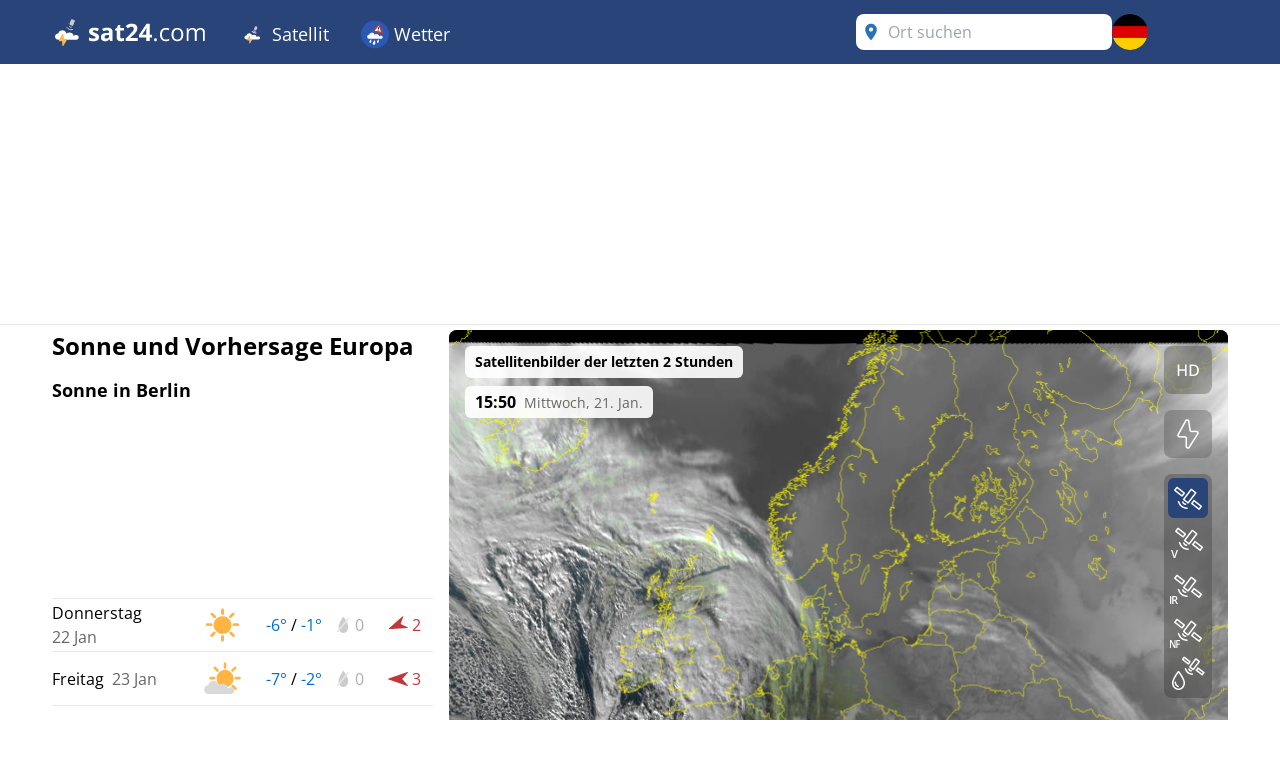

--- FILE ---
content_type: text/html; charset=utf-8
request_url: https://www.sat24.com/de-de
body_size: 76979
content:


<!DOCTYPE html>
<html lang="de-DE">
<head>
    <meta charset="utf-8" />
    <meta name="viewport" content="width=device-width, initial-scale=1.0" />
    <script>
        siteAccountUrl = "https://account.infoplaza.com/";
        siteBillingUrl = "https://billing.infoplaza.com/";
        siteKVStoreUrl = "https://user-kv-worker.infoplaza.workers.dev/";
        siteIsPremiumClaim = "tmc_add_free";
    </script>
    <!-- Google ads -->
    <script src="/js/site-head.min.js?v=2SvDDH29eX6lJu7fypv7EVdjH5xnZxsBqHCxpUGAzHk"></script>

    <!-- adscripts -->
    <script>
        siteLanguage = "de";
        siteCulture = "de-DE";
    </script>

    <link rel="stylesheet" href="/css/site.min.css?v=ZaCjlzb8a2hmnfPBlS9AW374GbBRDSdbucEOFJW8yio" />
    <link rel="icon" type="image/png" href="https://assets.infoplaza.io/internationalsite/assets/logos/v0/cloudLogo.svg">

    
    <title>Wolkenradar - Aktuelle Satellitenbilder | SAT24</title>
        <meta name="description" content="Sehen Sie sich Aktuelle Satellitenbilder vom Wolkenradar auf SAT24 an und erfahren Sie, wo die Sonne scheint oder m&#xF6;glicher Niederschlag f&#xE4;llt." />
            <meta name="robots" content="index, follow" />
            <link rel="canonical" href="https://www.sat24.com/de-de" />
                <link rel="alternate" hreflang="de-DE" href="https://www.sat24.com/de-de" />
                <link rel="alternate" hreflang="el-GR" href="https://www.sat24.com/el-gr" />
                <link rel="alternate" hreflang="en-GB" href="https://www.sat24.com/en-gb" />
                <link rel="alternate" hreflang="x-default" href="https://www.sat24.com/en-gb" />
                <link rel="alternate" hreflang="es-ES" href="https://www.sat24.com/es-es" />
                <link rel="alternate" hreflang="fr-BE" href="https://www.sat24.com/fr-be" />
                <link rel="alternate" hreflang="fr-FR" href="https://www.sat24.com/fr-fr" />
                <link rel="alternate" hreflang="hr-HR" href="https://www.sat24.com/hr-hr" />
                <link rel="alternate" hreflang="hu-HU" href="https://www.sat24.com/hu-hu" />
                <link rel="alternate" hreflang="it-IT" href="https://www.sat24.com/it-it" />
                <link rel="alternate" hreflang="nl-BE" href="https://www.sat24.com/nl-be" />
                <link rel="alternate" hreflang="nl-NL" href="https://www.sat24.com/nl-nl" />
                <link rel="alternate" hreflang="pl-PL" href="https://www.sat24.com/pl-pl" />
                <link rel="alternate" hreflang="pt-PT" href="https://www.sat24.com/pt-pt" />
                <link rel="alternate" hreflang="sv-SE" href="https://www.sat24.com/sv-se" />
                <link rel="alternate" hreflang="tr-TR" href="https://www.sat24.com/tr-tr" />
<script>
    var siteAdKeys = {"wtd":-0,"wtm":7,"maxtd":-1,"mintd":-6,"wcd":"zon"};
    var tagCode = "GTM-MWF5P6F";
</script>

    <!-- TopHeadScript -->
<link rel="preload" href="https://securepubads.g.doubleclick.net/tag/js/gpt.js" as="script" />
<link rel="preload" href="https://ads.pubmatic.com/AdServer/js/pwt/160101/11547/pwt.js" as="script">

<script>
  function isMobile() {
    return window.innerWidth < 768;
  }

  function isTablet() {
    return window.innerWidth >= 768 && window.innerWidth <= 1024;
  }

  function isDesktop() {
    return window.innerWidth > 1024;
  }
    gptadslots = [];
    window.siteConsentExcludedPages = ["/subscribe", "/verify-payment", "/redirectpayment/", "/checkout"];
    var currentPage = window.location.pathname;
    var isExcluded = window.siteConsentExcludedPages.some(page => currentPage.includes(page));
    window.dataLayer = window.dataLayer || [];
    window.qq = window.qq || [];
    window.googletag = window.googletag || { cmd: [] };
    window.didomiEventListeners = window.didomiEventListeners || [];
	window.didomiEventListeners.push({
      event: 'notice.clickdisagree',
  		listener: function () {
	        window.location.href = '/' + siteCulture + '/subscribe';
  		}
	});
    window.didomiOnReady = window.didomiOnReady || [];
    window.didomiConfig = {
      user: {
        bots: {
          consentRequired: false,
          types: ['crawlers', 'performance'],
        },
      },
      notice: {
        enable: !isExcluded
      },
      preferences: {
        canCloseWhenConsentIsMissing: false
      },
    };
</script>

<script src="https://assets.infoplaza.io/site/assets/code/ad-script.umd.1.8.0.js" crossorigin=""></script>
<script type="text/javascript">(function(){function i(e){if(!window.frames[e]){if(document.body&&document.body.firstChild){var t=document.body;var n=document.createElement("iframe");n.style.display="none";n.name=e;n.title=e;t.insertBefore(n,t.firstChild)}else{setTimeout(function(){i(e)},5)}}}function e(n,o,r,f,s){function e(e,t,n,i){if(typeof n!=="function"){return}if(!window[o]){window[o]=[]}var a=false;if(s){a=s(e,i,n)}if(!a){window[o].push({command:e,version:t,callback:n,parameter:i})}}e.stub=true;e.stubVersion=2;function t(i){if(!window[n]||window[n].stub!==true){return}if(!i.data){return}var a=typeof i.data==="string";var e;try{e=a?JSON.parse(i.data):i.data}catch(t){return}if(e[r]){var o=e[r];window[n](o.command,o.version,function(e,t){var n={};n[f]={returnValue:e,success:t,callId:o.callId};if(i.source){i.source.postMessage(a?JSON.stringify(n):n,"*")}},o.parameter)}}if(typeof window[n]!=="function"){window[n]=e;if(window.addEventListener){window.addEventListener("message",t,false)}else{window.attachEvent("onmessage",t)}}}e("__tcfapi","__tcfapiBuffer","__tcfapiCall","__tcfapiReturn");i("__tcfapiLocator")})();</script><script type="text/javascript">(function(){(function(e,r){var t=document.createElement("link");t.rel="preconnect";t.as="script";var n=document.createElement("link");n.rel="dns-prefetch";n.as="script";var i=document.createElement("script");i.id="spcloader";i.type="text/javascript";i["async"]=true;i.charset="utf-8";var o="https://sdk.privacy-center.org/"+e+"/loader.js?target_type=notice&target="+r;if(window.didomiConfig&&window.didomiConfig.user){var a=window.didomiConfig.user;var c=a.country;var d=a.region;if(c){o=o+"&country="+c;if(d){o=o+"&region="+d}}}t.href="https://sdk.privacy-center.org/";n.href="https://sdk.privacy-center.org/";i.src=o;var s=document.getElementsByTagName("script")[0];s.parentNode.insertBefore(t,s);s.parentNode.insertBefore(n,s);s.parentNode.insertBefore(i,s)})("57fe2cce-0830-497c-a618-90af555dae38","wwy3fkYw")})();</script>
<script async src="https://cdn.cxense.com/cx.js"></script>


<script>
    // Include this if enableSlotUserRefresh or enableAutoAdRefresh are set to true 
    window.siteViewableSlotList = [];
    window.sitePercentCutOff = 35; // Percent of the ad the needs to be visible
    window.siteAdRefreshLimit = 10; // How many seconds need to pass for the ad 
    window.siteAdsRefreshIsReady = false;

    // Include this if enableAutoAdRefresh is set to true;
    window.siteRefreshableSlotList = [];
    window.slotWasVisible = [];
    window.adRefreshGlobalTimer = 30; // In seconds
    window.adMinimumTimeOnScreen = 5; // In seconds

    adScript({
        gtmId: tagCode,
        websiteName: "sat24.com",
        enableSlotUserRefresh: true,
        enableAutoAdRefresh: true,
        siteAdKeys: window.siteAdKeys,
        pwtId: 11547,
      	enableHeaderBidding: true
    });
</script>    
    <!-- BannerScripts -->
<script>
    if (isDesktop()) {
      googletag.cmd.push(function() {
        const slot = '/7571/Sat24_INT/Web_XL/Homepage/BannerHeader';
        const sizes = [[728, 90], [970, 1000], [1800, 200], [1800, 1000], [970, 250], [970, 90], [750, 200], [750, 300], [930, 180]];
        const id = 'div-gpt-ad-xl-homepage-bannerheader';
        gptadslots[id] = googletag.defineSlot(slot, sizes,id)
        .addService(googletag.pubads());
      });
    }
</script> <script>
        if (isMobile()) {
            googletag.cmd.push(function() {
                const slot = '/7571/Sat24_INT/Web_XS/Homepage/BannerContentMiddle';
                const sizes = [[320, 240], 'fluid', [300, 250], [320, 100], [320, 50], [300, 50], [300, 100], [336, 280]];
                const id = 'div-gpt-ad-xs-homepage-bannercontentmiddle';
        
                gptadslots[id] = googletag.defineSlot(slot, sizes, id)
                    .addService(googletag.pubads());
            });
        }
    </script> <script>
        if (isMobile()) {
            googletag.cmd.push(function() {
                const slot = '/7571/Sat24_INT/Web_XS/Homepage/BannerContentBottom';
                const sizes = [[320, 240], 'fluid', [300, 250], [300, 600], [320, 100], [320, 50], [300, 50], [300, 100], [336, 280]];
                const id = 'div-gpt-ad-xs-homepage-bannercontentbottom';
        
                gptadslots[id] = googletag.defineSlot(slot, sizes, id)
                    .addService(googletag.pubads());
            });
        }
    
    if (isDesktop()) {
      googletag.cmd.push(function() {
        const slot = '/7571/Sat24_INT/Web_XL/Homepage/BannerLeftMiddle';
        const sizes = [[300, 250], [300, 600], [320, 100], [320, 240], [336, 280], [120, 600], [160, 600], 'fluid'];
        const id = 'div-gpt-ad-xl-homepage-bannerleftmiddle';
        gptadslots[id] = googletag.defineSlot(slot, sizes,id)
        .addService(googletag.pubads());
      });
    }

    if (isDesktop()) {
      googletag.cmd.push(function() {
        const slot = '/7571/Sat24_INT/Web_XL/Homepage/BannerContentMiddle';
        const sizes = [[728, 90], [468, 60], 'fluid'];
        const id = 'div-gpt-ad-xl-homepage-bannercontentmiddle';
        
        gptadslots[id] = googletag.defineSlot(slot, sizes,id)
        .addService(googletag.pubads());
      });
    }
</script> <script>
        if (isMobile()) {
            googletag.cmd.push(function() {
                const slot = '/7571/Sat24_INT/Web_XS/Homepage/BannerSticky';
                const sizes = [[320, 50], [300, 50]];
                const id = 'div-gpt-ad-xs-homepage-bannersticky';
        
                gptadslots[id] = googletag.defineSlot(slot, sizes, id)
                    .addService(googletag.pubads());
            });
        }
    </script>    <!-- BottomHeadScripts -->
<script></script>
    <style>.cms-block-container .wrapper_content,.cms-block-container .row{display:grid;grid-template-columns:repeat(12,minmax(0,1fr));grid-column:span 12/span 12}.cms-block-container .col{display:grid;grid-template-columns:repeat(12,minmax(0,1fr));height:max-content}.cms-block-container .snippet{grid-column:span 12/span 12}.cms-block-container .wrapper,.cms-block-container .wrapper_content{margin-left:auto;margin-right:auto;max-width:1200px}.cms-block-container .wrapper_content{padding-left:.5rem;padding-right:.5rem}.cms-block-container .col1{grid-column:span 1/span 1}.cms-block-container .col2{grid-column:span 2/span 2}.cms-block-container .col3{grid-column:span 3/span 3}.cms-block-container .col4{grid-column:span 4/span 4}.cms-block-container .col5{grid-column:span 5/span 5}.cms-block-container .col6{grid-column:span 6/span 6}.cms-block-container .col7{grid-column:span 7/span 7}.cms-block-container .col8{grid-column:span 8/span 8}.cms-block-container .col9{grid-column:span 9/span 9}.cms-block-container .col10{grid-column:span 10/span 10}.cms-block-container .col11{grid-column:span 11/span 11}.cms-block-container .col12{grid-column:span 12/span 12}.cms-block-container .right{float:right}.cms-block-container .left{float:left}.cms-block-container .hide{display:none}.cms-block-container .show{display:block}@media screen and (max-width:768px){.cms-block-container .hide-small{display:none}.cms-block-container .hide-mobile{display:none}}@media screen and (min-width:769px) and (max-width:1024px){.cms-block-container .wrapper_content{padding:1rem 0}.cms-block-container .hide-medium,.cms-block-container .hide-tablet{display:none}.cms-block-container .col1-medium{grid-column:span 1/span 1}.cms-block-container .col2-medium{grid-column:span 2/span 2}.cms-block-container .col3-medium{grid-column:span 3/span 3}.cms-block-container .col4-medium{grid-column:span 4/span 4}.cms-block-container .col5-medium{grid-column:span 5/span 5}.cms-block-container .col6-medium{grid-column:span 6/span 6}.cms-block-container .col7-medium{grid-column:span 7/span 7}.cms-block-container .col8-medium{grid-column:span 8/span 8}.cms-block-container .col9-medium{grid-column:span 9/span 9}.cms-block-container .col10-medium{grid-column:span 10/span 10}.cms-block-container .col11-medium{grid-column:span 11/span 11}.cms-block-container .col12-medium{grid-column:span 12/span 12}}@media screen and (min-width:1024px){.cms-block-container .wrapper_content{padding:0}.cms-block-container .hide-large,.cms-block-container .hide-desktop{display:none}.cms-block-container .col1-large{grid-column:span 1/span 1}.cms-block-container .col2-large{grid-column:span 2/span 2}.cms-block-container .col3-large{grid-column:span 3/span 3}.cms-block-container .col4-large{grid-column:span 4/span 4}.cms-block-container .col5-large{grid-column:span 5/span 5}.cms-block-container .col6-large{grid-column:span 6/span 6}.cms-block-container .col7-large{grid-column:span 7/span 7}.cms-block-container .col8-large{grid-column:span 8/span 8}.cms-block-container .col9-large{grid-column:span 9/span 9}.cms-block-container .col10-large{grid-column:span 10/span 10}.cms-block-container .col11-large{grid-column:span 11/span 11}.cms-block-container .col12-large{grid-column:span 12/span 12}}</style>
<meta name="x-cert-key" content="LIQxCcBcFMDsAIBq1wAtoFcA2Q=="></meta>

</head>
<body>
    

<div class="cms-grid">
    <div class="cms-block-container">
<div class="block-group" style="background-color: #FFFFFF;background-image: url('');" id="blockgroup-1083">
<div class="block col col12" id="block-10103">
<div class="snippet" data-component="SnippetBrandedHeader">



<header class="hidden lg:block text-white bg-main h-16 w-full py-3.5">
    <div class="max-w-site site-margin flex justify-between h-full">
        <div class="relative flex-shrink">
            <a href="/de-de" class="w-auto h-9">
                <img class="h-full" src="https://assets.infoplaza.io/internationalsite/assets/logos/v0/sat24Logo.svg" alt="logo">
            </a>
        </div>
        <div class="flex-1 px-4 -my-3.5">
            <div class="w-full flex justify-between items-stretch h-full">
    <div class="flex">
            <ul class="relative group cursor-pointer font-medium h-full">
                <li class="text-white hover:bg-secondary group overflow-hidden h-full">
                                <a class="text-lg whitespace-nowrap py-5 px-4 block group-hover:text-white h-full" target="_self" href="/de-de">
                                        <img class="inline-block relative -top-0.5" width="28" height="28" src="https://assets.infoplaza.io/internationalsite/assets/logos/v0/cloudLogo.svg" alt="Satellit"/>
                                    Satellit
                                </a>

                        <div class="hidden absolute bg-main drop-shadow-lg z-[2000] left-0 min-w-full top-16 group-hover:flex rounded-b-lg overflow-hidden">
                            <ul class="min-w-[150px] w-full">
                                            <li class="">
                                                <a class="whitespace-nowrap block py-2.5 px-4 hover:bg-secondary hover:text-white" target="_self" href="/de-de/continent/eu">
                                                    
Europa Satellit
                                                </a>
                                            </li>
                                            <li class="">
                                                <a class="whitespace-nowrap block py-2.5 px-4 hover:bg-secondary hover:text-white" target="_self" href="/de-de/region/8000119">
                                                    Alpensatellit
                                                </a>
                                            </li>
                                            <li class="">
                                                <a class="whitespace-nowrap block py-2.5 px-4 hover:bg-secondary hover:text-white" target="_self" href="/de-de/country/be">
                                                    
Belgien Satellit
                                                </a>
                                            </li>
                                            <li class="">
                                                <a class="whitespace-nowrap block py-2.5 px-4 hover:bg-secondary hover:text-white" target="_self" href="/de-de/country/hr">
                                                    Kroatien Satellit
                                                </a>
                                            </li>
                                            <li class="">
                                                <a class="whitespace-nowrap block py-2.5 px-4 hover:bg-secondary hover:text-white" target="_self" href="/de-de/country/fr">
                                                    Frankreich Satellit 
                                                </a>
                                            </li>
                                            <li class="">
                                                <a class="whitespace-nowrap block py-2.5 px-4 hover:bg-secondary hover:text-white" target="_self" href="/de-de/country/de">
                                                    Deutschland Satellit 
                                                </a>
                                            </li>
                                            <li class="">
                                                <a class="whitespace-nowrap block py-2.5 px-4 hover:bg-secondary hover:text-white" target="_self" href="/de-de/country/gr">
                                                    Griechenland Satellit 
                                                </a>
                                            </li>
                                            <li class="">
                                                <a class="whitespace-nowrap block py-2.5 px-4 hover:bg-secondary hover:text-white" target="_self" href="/de-de/country/hu">
                                                    Ungarn Satellit
                                                </a>
                                            </li>
                                            <li class="">
                                                <a class="whitespace-nowrap block py-2.5 px-4 hover:bg-secondary hover:text-white" target="_self" href="/de-de/country/it">
                                                    Italien Satellit 
                                                </a>
                                            </li>
                                            <li class="">
                                                <a class="whitespace-nowrap block py-2.5 px-4 hover:bg-secondary hover:text-white" target="_self" href="/de-de/country/nl">
                                                    Niederlande Satellit 
                                                </a>
                                            </li>
                                            <li class="">
                                                <a class="whitespace-nowrap block py-2.5 px-4 hover:bg-secondary hover:text-white" target="_self" href="/de-de/country/pl">
                                                    Polen Satellit 
                                                </a>
                                            </li>
                                            <li class="">
                                                <a class="whitespace-nowrap block py-2.5 px-4 hover:bg-secondary hover:text-white" target="_self" href="/de-de/country/pt">
                                                    Portugal Satelliet
                                                </a>
                                            </li>
                                            <li class="">
                                                <a class="whitespace-nowrap block py-2.5 px-4 hover:bg-secondary hover:text-white" target="_self" href="/de-de/country/se">
                                                    Skandinavien Satellit 
                                                </a>
                                            </li>
                                            <li class="">
                                                <a class="whitespace-nowrap block py-2.5 px-4 hover:bg-secondary hover:text-white" target="_self" href="/de-de/country/es">
                                                    Spanien Satelliet
                                                </a>
                                            </li>
                                            <li class="">
                                                <a class="whitespace-nowrap block py-2.5 px-4 hover:bg-secondary hover:text-white" target="_self" href="/de-de/country/tr">
                                                    Türkei Satellit 
                                                </a>
                                            </li>
                                            <li class="">
                                                <a class="whitespace-nowrap block py-2.5 px-4 hover:bg-secondary hover:text-white" target="_self" href="/de-de/country/gb">
                                                    VK & Irland Satellit
                                                </a>
                                            </li>
                                            <li class="">
                                                <a class="whitespace-nowrap block py-2.5 px-4 hover:bg-secondary hover:text-white" target="_self" href="/de-de/continent/af">
                                                    Afrika Satellit 
                                                </a>
                                            </li>
                                            <li class="">
                                                <a class="whitespace-nowrap block py-2.5 px-4 hover:bg-secondary hover:text-white" target="_self" href="/de-de/continent/na">
                                                    Nordamerika Satellit
                                                </a>
                                            </li>
                            </ul>
                        </div>
                </li>
            </ul>
            <ul class="relative group cursor-pointer font-medium h-full">
                <li class="text-white hover:bg-secondary group overflow-hidden h-full">
                                <a class="text-lg whitespace-nowrap py-5 px-4 block group-hover:text-white h-full" target="_self" href="https://www.niederschlagsradar.de/de-de/">
                                        <img class="inline-block relative -top-0.5" width="28" height="28" src="https://assets.infoplaza.io/internationalsite/assets/logos/v0/rainLogo.svg" alt="Wetter"/>
                                    Wetter
                                </a>

                        <div class="hidden absolute bg-main drop-shadow-lg z-[2000] left-0 min-w-full top-16 group-hover:flex rounded-b-lg overflow-hidden">
                            <ul class="min-w-[150px] w-full">
                                            <li class="">
                                                <a class="whitespace-nowrap block py-2.5 px-4 hover:bg-secondary hover:text-white" target="_self" href="https://www.niederschlagsradar.de/de-de/continent/eu">
                                                    Europa niederschlagsradar
                                                </a>
                                            </li>
                                            <li class="">
                                                <a class="whitespace-nowrap block py-2.5 px-4 hover:bg-secondary hover:text-white" target="_self" href="https://www.niederschlagsradar.de/de-de/country/be">
                                                    Belgien niederschlagsradar
                                                </a>
                                            </li>
                                            <li class="">
                                                <a class="whitespace-nowrap block py-2.5 px-4 hover:bg-secondary hover:text-white" target="_self" href="https://www.niederschlagsradar.de/de-de/country/de">
                                                    Deutschland niederschlagsradar
                                                </a>
                                            </li>
                                            <li class="">
                                                <a class="whitespace-nowrap block py-2.5 px-4 hover:bg-secondary hover:text-white" target="_self" href="https://www.niederschlagsradar.de/de-de/country/fr">
                                                    Frankreich niederschlagsradar
                                                </a>
                                            </li>
                                            <li class="">
                                                <a class="whitespace-nowrap block py-2.5 px-4 hover:bg-secondary hover:text-white" target="_self" href="https://www.niederschlagsradar.de/de-de/country/gr">
                                                    Griechenland niederschlagsradar
                                                </a>
                                            </li>
                                            <li class="">
                                                <a class="whitespace-nowrap block py-2.5 px-4 hover:bg-secondary hover:text-white" target="_self" href="https://www.niederschlagsradar.de/de-de/country/it">
                                                    Italien niederschlagsradar
                                                </a>
                                            </li>
                                            <li class="">
                                                <a class="whitespace-nowrap block py-2.5 px-4 hover:bg-secondary hover:text-white" target="_self" href="https://www.niederschlagsradar.de/de-de/country/nl">
                                                    Niederlande niederschlagsradar
                                                </a>
                                            </li>
                                            <li class="">
                                                <a class="whitespace-nowrap block py-2.5 px-4 hover:bg-secondary hover:text-white" target="_self" href="https://www.niederschlagsradar.de/de-de/country/pl">
                                                    Polen niederschlagsradar
                                                </a>
                                            </li>
                                            <li class="">
                                                <a class="whitespace-nowrap block py-2.5 px-4 hover:bg-secondary hover:text-white" target="_self" href="https://www.niederschlagsradar.de/de-de/country/pt">
                                                    Portugal niederschlagsradar
                                                </a>
                                            </li>
                                            <li class="">
                                                <a class="whitespace-nowrap block py-2.5 px-4 hover:bg-secondary hover:text-white" target="_self" href="https://www.niederschlagsradar.de/de-de/country/se">
                                                    Skandinavien niederschlagsradar
                                                </a>
                                            </li>
                                            <li class="">
                                                <a class="whitespace-nowrap block py-2.5 px-4 hover:bg-secondary hover:text-white" target="_self" href="https://www.niederschlagsradar.de/de-de/country/es">
                                                    Spanien niederschlagsradar
                                                </a>
                                            </li>
                                            <li class="">
                                                <a class="whitespace-nowrap block py-2.5 px-4 hover:bg-secondary hover:text-white" target="_self" href="https://www.niederschlagsradar.de/de-de/country/tr">
                                                    Türkei niederschlagsradar
                                                </a>
                                            </li>
                                            <li class="">
                                                <a class="whitespace-nowrap block py-2.5 px-4 hover:bg-secondary hover:text-white" target="_self" href="https://www.niederschlagsradar.de/de-de/country/gb">
                                                    VK und Irland niederschlagsradar
                                                </a>
                                            </li>
                            </ul>
                        </div>
                </li>
            </ul>
    </div>
</div>
        </div>
        <div class="flex gap-3">
            <div class="w-64">
                

<div class="Search text-text-main w-full h-8 lg:h-full relative rounded-lg" data-component="search">
    <div class="w-full h-full relative z-[2000]">
        <div class="relative z-20 h-full bg-white flex flex-row pl-10 pr-8 md:pl-8 rounded-lg items-center">
            <input type="text" placeholder="Ort suchen" class="js-input w-full h-full grow focus:outline-none text-base" />
            <img src="https://assets.infoplaza.io/internationalsite/assets/icons/general/location.svg" width="30" height="30" class="hidden md:inline pointer-events-none absolute left-0" />
            <img src="https://assets.infoplaza.io/internationalsite/assets/logos/v0/sat24TransparentLogo.svg" width="24" height="24" class="inline md:hidden pointer-events-none absolute left-1" />
            <button class="js-empty-search hidden pl-2 hover:opacity-50" title="Löschen Sie die Suche" aria-label="Löschen Sie die Suche"><img class="" src="https://assets.infoplaza.io/internationalsite/assets/icons/general/cross.svg" width="22" height="22" /></button>
        </div>
        <div class="js-dropdown hidden absolute w-full min-w-[300px] md:w-[400px] top-10 left-0 z-[-1]">
            <div class="bg-white max-h-[calc(100vh_-_140px)] overflow-scroll md:overflow-auto md:max-h-none shadow-search rounded-lg py-2 px-5">
                <div class="js-non-search-items">
                    <div class="text-main hover:text-selected">
                        <button class="js-user-location py-2.5"><img src="https://assets.infoplaza.io/internationalsite/assets/icons/general/gps.svg" width="24" height="24" class="mr-2 inline" />Meinen aktuellen Standort verwenden</button>
                        <p class="js-user-location-message py-2.5 hidden text-text-main hover:text-text-main">...Standort laden</p>
                        <p class="js-user-error-message py-2.5 hidden text-text-main hover:text-text-main">
                            Sie haben den Standortzugriff verweigert. Beheben Sie das Problem in Ihrem Browser und laden Sie die Seite neu.
                        </p>
                        <p class="js-user-current-location py-2.5 hidden"></p>
                    </div>
                    <div class="border-t border-[#ccc] js-favorites hidden">
                        <p class="pt-4 w-full relative text-text-main font-semibold">Favoriten</p>
                        <ul class="js-favorites-results"></ul>
                    </div>
                    <div class="border-t border-[#ccc] js-last-visited hidden">
                        <p class="pt-4 w-full relative text-text-main font-semibold">Zuletzt besuchte Orte<span class="absolute bottom-px right-1.5 hover:opacity-50 cursor-pointer"><img class="js-remove-last-visited" src="https://assets.infoplaza.io/internationalsite/assets/icons/general/cross.svg" width="20" height="20" /></span></p>
                        <ul class="js-last-visited-results"></ul>
                    </div>
                </div>
                <div>
                    <ul data-no-results="Keine Resultate" class="js-results"></ul>
                </div>
            </div>
        </div>
    </div>
</div>
<div class="hidden text-md last:border-b-0 hover:text-main top-3 right-1"></div>
            </div>
            


<div id="LanguageSelector" class="js-languageselector md:relative h-full text-white">

    <div class="flex relative md:w-[36px] h-full js-languageselector-button sm:max-lg:mr-4">
        <img alt="language flag" class="rounded-full h-full aspect-square w-auto cursor-pointer object-cover hover:brightness-90" style="image-rendering: -webkit-optimize-contrast" src="https://assets.infoplaza.io/internationalsite/assets/flags/countryFlags/de.png">
        <span class="ml-4 relative top-1 inline-block md:hidden">Deutsch</span>
    </div>

    <div class="js-languageselector-dropdown hidden bg-main text-white w-screen h-max absolute top-[48px] p-2 z-[1001]  max-md:pt-0  max-md:overflow-y-scroll max-md:max-h-[calc(100vh_-_100px)] max-xl:right-0  xl:-left-[9px] md:top-[54px] md:shadow-search md:w-max md:rounded-lg">
        <ul>
                <li class="py-1 cursor-pointer hover:bg-[rgba(0,0,0,0.1)] rounded-md">
                    <a href="https://www.sat24.com/de-de" data-culture="de-DE" class="js-language-selector-language block flex gap-4 px-1 pr-3">
                        <div class="rounded-full w-[30px] h-[30px] bg-center bg-cover bg-no-repeat relative" style="background-image: url(https://assets.infoplaza.io/internationalsite/assets/flags/countryFlags/de.png)">
                        </div>
                        <span class="pt-[3px] capitalize">Deutsch</span>
                    </a>
                </li>
                <li class="py-1 cursor-pointer hover:bg-[rgba(0,0,0,0.1)] rounded-md">
                    <a href="https://www.sat24.com/el-gr" data-culture="el-GR" class="js-language-selector-language block flex gap-4 px-1 pr-3">
                        <div class="rounded-full w-[30px] h-[30px] bg-center bg-cover bg-no-repeat relative" style="background-image: url(https://assets.infoplaza.io/internationalsite/assets/flags/countryFlags/gr.png)">
                        </div>
                        <span class="pt-[3px] capitalize">&#x395;&#x3BB;&#x3BB;&#x3B7;&#x3BD;&#x3B9;&#x3BA;&#x3AC;</span>
                    </a>
                </li>
                <li class="py-1 cursor-pointer hover:bg-[rgba(0,0,0,0.1)] rounded-md">
                    <a href="https://www.sat24.com/en-gb" data-culture="en-GB" class="js-language-selector-language block flex gap-4 px-1 pr-3">
                        <div class="rounded-full w-[30px] h-[30px] bg-center bg-cover bg-no-repeat relative" style="background-image: url(https://assets.infoplaza.io/internationalsite/assets/flags/countryFlags/gb.png)">
                        </div>
                        <span class="pt-[3px] capitalize">English</span>
                    </a>
                </li>
                <li class="py-1 cursor-pointer hover:bg-[rgba(0,0,0,0.1)] rounded-md">
                    <a href="https://www.sat24.com/es-es" data-culture="es-ES" class="js-language-selector-language block flex gap-4 px-1 pr-3">
                        <div class="rounded-full w-[30px] h-[30px] bg-center bg-cover bg-no-repeat relative" style="background-image: url(https://assets.infoplaza.io/internationalsite/assets/flags/countryFlags/es.png)">
                        </div>
                        <span class="pt-[3px] capitalize">espa&#xF1;ol</span>
                    </a>
                </li>
                <li class="py-1 cursor-pointer hover:bg-[rgba(0,0,0,0.1)] rounded-md">
                    <a href="https://www.sat24.com/fr-be" data-culture="fr-BE" class="js-language-selector-language block flex gap-4 px-1 pr-3">
                        <div class="rounded-full w-[30px] h-[30px] bg-center bg-cover bg-no-repeat relative" style="background-image: url(https://assets.infoplaza.io/internationalsite/assets/flags/countryFlags/be.png)">
                                <span class="absolute -right-1 -bottom-1 font-bold text-sm drop-shadow-text">FR</span>
                        </div>
                        <span class="pt-[3px] capitalize">fran&#xE7;ais</span>
                    </a>
                </li>
                <li class="py-1 cursor-pointer hover:bg-[rgba(0,0,0,0.1)] rounded-md">
                    <a href="https://www.sat24.com/fr-fr" data-culture="fr-FR" class="js-language-selector-language block flex gap-4 px-1 pr-3">
                        <div class="rounded-full w-[30px] h-[30px] bg-center bg-cover bg-no-repeat relative" style="background-image: url(https://assets.infoplaza.io/internationalsite/assets/flags/countryFlags/fr.png)">
                        </div>
                        <span class="pt-[3px] capitalize">fran&#xE7;ais</span>
                    </a>
                </li>
                <li class="py-1 cursor-pointer hover:bg-[rgba(0,0,0,0.1)] rounded-md">
                    <a href="https://www.sat24.com/hr-hr" data-culture="hr-HR" class="js-language-selector-language block flex gap-4 px-1 pr-3">
                        <div class="rounded-full w-[30px] h-[30px] bg-center bg-cover bg-no-repeat relative" style="background-image: url(https://assets.infoplaza.io/internationalsite/assets/flags/countryFlags/hr.png)">
                        </div>
                        <span class="pt-[3px] capitalize">hrvatski</span>
                    </a>
                </li>
                <li class="py-1 cursor-pointer hover:bg-[rgba(0,0,0,0.1)] rounded-md">
                    <a href="https://www.sat24.com/hu-hu" data-culture="hu-HU" class="js-language-selector-language block flex gap-4 px-1 pr-3">
                        <div class="rounded-full w-[30px] h-[30px] bg-center bg-cover bg-no-repeat relative" style="background-image: url(https://assets.infoplaza.io/internationalsite/assets/flags/countryFlags/hu.png)">
                        </div>
                        <span class="pt-[3px] capitalize">magyar</span>
                    </a>
                </li>
                <li class="py-1 cursor-pointer hover:bg-[rgba(0,0,0,0.1)] rounded-md">
                    <a href="https://www.sat24.com/it-it" data-culture="it-IT" class="js-language-selector-language block flex gap-4 px-1 pr-3">
                        <div class="rounded-full w-[30px] h-[30px] bg-center bg-cover bg-no-repeat relative" style="background-image: url(https://assets.infoplaza.io/internationalsite/assets/flags/countryFlags/it.png)">
                        </div>
                        <span class="pt-[3px] capitalize">italiano</span>
                    </a>
                </li>
                <li class="py-1 cursor-pointer hover:bg-[rgba(0,0,0,0.1)] rounded-md">
                    <a href="https://www.sat24.com/nl-be" data-culture="nl-BE" class="js-language-selector-language block flex gap-4 px-1 pr-3">
                        <div class="rounded-full w-[30px] h-[30px] bg-center bg-cover bg-no-repeat relative" style="background-image: url(https://assets.infoplaza.io/internationalsite/assets/flags/countryFlags/be.png)">
                                <span class="absolute -right-1 -bottom-1 font-bold text-sm drop-shadow-text">NL</span>
                        </div>
                        <span class="pt-[3px] capitalize">Nederlands</span>
                    </a>
                </li>
                <li class="py-1 cursor-pointer hover:bg-[rgba(0,0,0,0.1)] rounded-md">
                    <a href="https://www.sat24.com/nl-nl" data-culture="nl-NL" class="js-language-selector-language block flex gap-4 px-1 pr-3">
                        <div class="rounded-full w-[30px] h-[30px] bg-center bg-cover bg-no-repeat relative" style="background-image: url(https://assets.infoplaza.io/internationalsite/assets/flags/countryFlags/nl.png)">
                        </div>
                        <span class="pt-[3px] capitalize">Nederlands</span>
                    </a>
                </li>
                <li class="py-1 cursor-pointer hover:bg-[rgba(0,0,0,0.1)] rounded-md">
                    <a href="https://www.sat24.com/pl-pl" data-culture="pl-PL" class="js-language-selector-language block flex gap-4 px-1 pr-3">
                        <div class="rounded-full w-[30px] h-[30px] bg-center bg-cover bg-no-repeat relative" style="background-image: url(https://assets.infoplaza.io/internationalsite/assets/flags/countryFlags/pl.png)">
                        </div>
                        <span class="pt-[3px] capitalize">polski</span>
                    </a>
                </li>
                <li class="py-1 cursor-pointer hover:bg-[rgba(0,0,0,0.1)] rounded-md">
                    <a href="https://www.sat24.com/pt-pt" data-culture="pt-PT" class="js-language-selector-language block flex gap-4 px-1 pr-3">
                        <div class="rounded-full w-[30px] h-[30px] bg-center bg-cover bg-no-repeat relative" style="background-image: url(https://assets.infoplaza.io/internationalsite/assets/flags/countryFlags/pt.png)">
                        </div>
                        <span class="pt-[3px] capitalize">portugu&#xEA;s</span>
                    </a>
                </li>
                <li class="py-1 cursor-pointer hover:bg-[rgba(0,0,0,0.1)] rounded-md">
                    <a href="https://www.sat24.com/sv-se" data-culture="sv-SE" class="js-language-selector-language block flex gap-4 px-1 pr-3">
                        <div class="rounded-full w-[30px] h-[30px] bg-center bg-cover bg-no-repeat relative" style="background-image: url(https://assets.infoplaza.io/internationalsite/assets/flags/countryFlags/se.png)">
                        </div>
                        <span class="pt-[3px] capitalize">svenska</span>
                    </a>
                </li>
                <li class="py-1 cursor-pointer hover:bg-[rgba(0,0,0,0.1)] rounded-md">
                    <a href="https://www.sat24.com/tr-tr" data-culture="tr-TR" class="js-language-selector-language block flex gap-4 px-1 pr-3">
                        <div class="rounded-full w-[30px] h-[30px] bg-center bg-cover bg-no-repeat relative" style="background-image: url(https://assets.infoplaza.io/internationalsite/assets/flags/countryFlags/tr.png)">
                        </div>
                        <span class="pt-[3px] capitalize">T&#xFC;rk&#xE7;e</span>
                    </a>
                </li>
        </ul>
    </div>
</div>
            


<div id="AccountButton" class="js-accountbutton md:relative h-full min-w-[32px] md:min-w-[80px] [&.loggin]:md:min-w-[36px]">
    <div class="relative h-full">
        <button class="js-accountbutton-button relative w-8 md:w-auto [&.loggin]:md:w-9 hidden [&.loaded]:block h-full rounded-full cursor-pointer bg-main md:hover:brightness-90 bg-cover bg-center" aria-label="Anmelden">
            <div class="flex">
                <div class="inline-block rounded-full hover:brightness-90">
                    <img src="https://assets.infoplaza.io/internationalsite/assets/icons/general/user.svg" width="36" height="36" />
                </div>
                <div class="hidden md:inline-block h-full leading-[36px]">
                    <p>Anmelden</p>
                </div>
            </div>
        </button>
        <div class="js-loading hidden rounded-full h-full w-8 md:w-9 animate-pulse bg-secondary">
        </div>
        <div class="js-user-settings hidden absolute z-[9999] bg-main text-white min-w-fit top-[48px] md:top-[54px] right-0 shadow-md rounded-lg">
            <ul class="py-1 px-2">
                <li class="px-2 py-1 whitespace-nowrap cursor-pointer hover:hover:bg-[rgba(0,0,0,0.1)] rounded-md">
                    <a class="w-full" href="https://account.infoplaza.com/" target="_blank" rel="noreferrer">Mein Profil</a>
                </li>
                <li class="js-not-premium px-2 py-1 whitespace-nowrap cursor-pointer hover:hover:bg-[rgba(0,0,0,0.1)] rounded-md">
                    <a class="w-full text-white" href="/de-de/checkout" rel="nofollow">Werbung entfernen</a>
                </li>
                <li class="px-2 py-1 js-logout cursor-pointer hover:hover:bg-[rgba(0,0,0,0.1)] rounded-md">Ausloggen</li>
            </ul>
        </div>
    </div>
</div>
<div class="hidden -right-2.5 -bottom-1.5 p-[2px] pointer-events-none flex items-center justify-center absolute -right-2.5 -bottom-1.5 p-[2px]"></div>
        </div>
    </div>
    <div class="hidden bg-rain-main bg-sat-main bg-weather-main"></div>
</header>




    <div class="h-12 w-full lg:hidden"></div>
<header class="fixed top-0 left-0 w-full z-[9999] lg:hidden">
    <div class="max-w-site mx-auto bg-main">
        <div class="h-12">
            <div class="w-full h-full flex justify-between px-2">
                <div class="relative h-full flex justify-center items-center flex-grow pr-2">
                    

<div class="Search text-text-main w-full h-8 lg:h-full relative rounded-lg" data-component="search">
    <div class="w-full h-full relative z-[2000]">
        <div class="relative z-20 h-full bg-white flex flex-row pl-10 pr-8 md:pl-8 rounded-lg items-center">
            <input type="text" placeholder="Ort suchen" class="js-input w-full h-full grow focus:outline-none text-base" />
            <img src="https://assets.infoplaza.io/internationalsite/assets/icons/general/location.svg" width="30" height="30" class="hidden md:inline pointer-events-none absolute left-0" />
            <img src="https://assets.infoplaza.io/internationalsite/assets/logos/v0/sat24TransparentLogo.svg" width="24" height="24" class="inline md:hidden pointer-events-none absolute left-1" />
            <button class="js-empty-search hidden pl-2 hover:opacity-50" title="Löschen Sie die Suche" aria-label="Löschen Sie die Suche"><img class="" src="https://assets.infoplaza.io/internationalsite/assets/icons/general/cross.svg" width="22" height="22" /></button>
        </div>
        <div class="js-dropdown hidden absolute w-full min-w-[300px] md:w-[400px] top-10 left-0 z-[-1]">
            <div class="bg-white max-h-[calc(100vh_-_140px)] overflow-scroll md:overflow-auto md:max-h-none shadow-search rounded-lg py-2 px-5">
                <div class="js-non-search-items">
                    <div class="text-main hover:text-selected">
                        <button class="js-user-location py-2.5"><img src="https://assets.infoplaza.io/internationalsite/assets/icons/general/gps.svg" width="24" height="24" class="mr-2 inline" />Meinen aktuellen Standort verwenden</button>
                        <p class="js-user-location-message py-2.5 hidden text-text-main hover:text-text-main">...Standort laden</p>
                        <p class="js-user-error-message py-2.5 hidden text-text-main hover:text-text-main">
                            Sie haben den Standortzugriff verweigert. Beheben Sie das Problem in Ihrem Browser und laden Sie die Seite neu.
                        </p>
                        <p class="js-user-current-location py-2.5 hidden"></p>
                    </div>
                    <div class="border-t border-[#ccc] js-favorites hidden">
                        <p class="pt-4 w-full relative text-text-main font-semibold">Favoriten</p>
                        <ul class="js-favorites-results"></ul>
                    </div>
                    <div class="border-t border-[#ccc] js-last-visited hidden">
                        <p class="pt-4 w-full relative text-text-main font-semibold">Zuletzt besuchte Orte<span class="absolute bottom-px right-1.5 hover:opacity-50 cursor-pointer"><img class="js-remove-last-visited" src="https://assets.infoplaza.io/internationalsite/assets/icons/general/cross.svg" width="20" height="20" /></span></p>
                        <ul class="js-last-visited-results"></ul>
                    </div>
                </div>
                <div>
                    <ul data-no-results="Keine Resultate" class="js-results"></ul>
                </div>
            </div>
        </div>
    </div>
</div>
<div class="hidden text-md last:border-b-0 hover:text-main top-3 right-1"></div>
                </div>
                <div class="flex">
                    <div class="h-full relative py-2 px-2">
                        


<div id="AccountButton" class="js-accountbutton md:relative h-full min-w-[32px] md:min-w-[80px] [&.loggin]:md:min-w-[36px]">
    <div class="relative h-full">
        <button class="js-accountbutton-button relative w-8 md:w-auto [&.loggin]:md:w-9 hidden [&.loaded]:block h-full rounded-full cursor-pointer bg-main md:hover:brightness-90 bg-cover bg-center" aria-label="Anmelden">
            <div class="flex">
                <div class="inline-block rounded-full hover:brightness-90">
                    <img src="https://assets.infoplaza.io/internationalsite/assets/icons/general/user.svg" width="36" height="36" />
                </div>
                <div class="hidden md:inline-block h-full leading-[36px]">
                    <p>Anmelden</p>
                </div>
            </div>
        </button>
        <div class="js-loading hidden rounded-full h-full w-8 md:w-9 animate-pulse bg-secondary">
        </div>
        <div class="js-user-settings hidden absolute z-[9999] bg-main text-white min-w-fit top-[48px] md:top-[54px] right-0 shadow-md rounded-lg">
            <ul class="py-1 px-2">
                <li class="px-2 py-1 whitespace-nowrap cursor-pointer hover:hover:bg-[rgba(0,0,0,0.1)] rounded-md">
                    <a class="w-full" href="https://account.infoplaza.com/" target="_blank" rel="noreferrer">Mein Profil</a>
                </li>
                <li class="js-not-premium px-2 py-1 whitespace-nowrap cursor-pointer hover:hover:bg-[rgba(0,0,0,0.1)] rounded-md">
                    <a class="w-full text-white" href="/de-de/checkout" rel="nofollow">Werbung entfernen</a>
                </li>
                <li class="px-2 py-1 js-logout cursor-pointer hover:hover:bg-[rgba(0,0,0,0.1)] rounded-md">Ausloggen</li>
            </ul>
        </div>
    </div>
</div>
<div class="hidden -right-2.5 -bottom-1.5 p-[2px] pointer-events-none flex items-center justify-center absolute -right-2.5 -bottom-1.5 p-[2px]"></div>
                    </div>
                    <div class="relative py-2 pl-1 h-12">
                        <button class="js-menu-button-new cursor-pointer" aria-label="Menu">
                            <img class="inline-block" width="32" height="32" src="https://assets.infoplaza.io/internationalsite/assets/icons/general/menu.svg" alt="Menu" />
                        </button>
                    </div>
                </div>
            </div>
        </div>
    </div>
    <div class="js-mobile-menu-new hidden fixed top-[47px] left-0 h-[calc(100%_-_47px)] w-full max-w-[480px] z-[2000] bg-light-background overflow-scroll text-main font-semibold">
        <div class="h-12 py-2 px-2.5 bg-main">
            


<div id="LanguageSelector" class="js-languageselector md:relative h-full text-white">

    <div class="flex relative md:w-[36px] h-full js-languageselector-button sm:max-lg:mr-4">
        <img alt="language flag" class="rounded-full h-full aspect-square w-auto cursor-pointer object-cover hover:brightness-90" style="image-rendering: -webkit-optimize-contrast" src="https://assets.infoplaza.io/internationalsite/assets/flags/countryFlags/de.png">
        <span class="ml-4 relative top-1 inline-block md:hidden">Deutsch</span>
    </div>

    <div class="js-languageselector-dropdown hidden bg-main text-white w-screen h-max absolute top-[48px] p-2 z-[1001]  max-md:pt-0  max-md:overflow-y-scroll max-md:max-h-[calc(100vh_-_100px)] max-xl:right-0  xl:-left-[9px] md:top-[54px] md:shadow-search md:w-max md:rounded-lg">
        <ul>
                <li class="py-1 cursor-pointer hover:bg-[rgba(0,0,0,0.1)] rounded-md">
                    <a href="https://www.sat24.com/de-de" data-culture="de-DE" class="js-language-selector-language block flex gap-4 px-1 pr-3">
                        <div class="rounded-full w-[30px] h-[30px] bg-center bg-cover bg-no-repeat relative" style="background-image: url(https://assets.infoplaza.io/internationalsite/assets/flags/countryFlags/de.png)">
                        </div>
                        <span class="pt-[3px] capitalize">Deutsch</span>
                    </a>
                </li>
                <li class="py-1 cursor-pointer hover:bg-[rgba(0,0,0,0.1)] rounded-md">
                    <a href="https://www.sat24.com/el-gr" data-culture="el-GR" class="js-language-selector-language block flex gap-4 px-1 pr-3">
                        <div class="rounded-full w-[30px] h-[30px] bg-center bg-cover bg-no-repeat relative" style="background-image: url(https://assets.infoplaza.io/internationalsite/assets/flags/countryFlags/gr.png)">
                        </div>
                        <span class="pt-[3px] capitalize">&#x395;&#x3BB;&#x3BB;&#x3B7;&#x3BD;&#x3B9;&#x3BA;&#x3AC;</span>
                    </a>
                </li>
                <li class="py-1 cursor-pointer hover:bg-[rgba(0,0,0,0.1)] rounded-md">
                    <a href="https://www.sat24.com/en-gb" data-culture="en-GB" class="js-language-selector-language block flex gap-4 px-1 pr-3">
                        <div class="rounded-full w-[30px] h-[30px] bg-center bg-cover bg-no-repeat relative" style="background-image: url(https://assets.infoplaza.io/internationalsite/assets/flags/countryFlags/gb.png)">
                        </div>
                        <span class="pt-[3px] capitalize">English</span>
                    </a>
                </li>
                <li class="py-1 cursor-pointer hover:bg-[rgba(0,0,0,0.1)] rounded-md">
                    <a href="https://www.sat24.com/es-es" data-culture="es-ES" class="js-language-selector-language block flex gap-4 px-1 pr-3">
                        <div class="rounded-full w-[30px] h-[30px] bg-center bg-cover bg-no-repeat relative" style="background-image: url(https://assets.infoplaza.io/internationalsite/assets/flags/countryFlags/es.png)">
                        </div>
                        <span class="pt-[3px] capitalize">espa&#xF1;ol</span>
                    </a>
                </li>
                <li class="py-1 cursor-pointer hover:bg-[rgba(0,0,0,0.1)] rounded-md">
                    <a href="https://www.sat24.com/fr-be" data-culture="fr-BE" class="js-language-selector-language block flex gap-4 px-1 pr-3">
                        <div class="rounded-full w-[30px] h-[30px] bg-center bg-cover bg-no-repeat relative" style="background-image: url(https://assets.infoplaza.io/internationalsite/assets/flags/countryFlags/be.png)">
                                <span class="absolute -right-1 -bottom-1 font-bold text-sm drop-shadow-text">FR</span>
                        </div>
                        <span class="pt-[3px] capitalize">fran&#xE7;ais</span>
                    </a>
                </li>
                <li class="py-1 cursor-pointer hover:bg-[rgba(0,0,0,0.1)] rounded-md">
                    <a href="https://www.sat24.com/fr-fr" data-culture="fr-FR" class="js-language-selector-language block flex gap-4 px-1 pr-3">
                        <div class="rounded-full w-[30px] h-[30px] bg-center bg-cover bg-no-repeat relative" style="background-image: url(https://assets.infoplaza.io/internationalsite/assets/flags/countryFlags/fr.png)">
                        </div>
                        <span class="pt-[3px] capitalize">fran&#xE7;ais</span>
                    </a>
                </li>
                <li class="py-1 cursor-pointer hover:bg-[rgba(0,0,0,0.1)] rounded-md">
                    <a href="https://www.sat24.com/hr-hr" data-culture="hr-HR" class="js-language-selector-language block flex gap-4 px-1 pr-3">
                        <div class="rounded-full w-[30px] h-[30px] bg-center bg-cover bg-no-repeat relative" style="background-image: url(https://assets.infoplaza.io/internationalsite/assets/flags/countryFlags/hr.png)">
                        </div>
                        <span class="pt-[3px] capitalize">hrvatski</span>
                    </a>
                </li>
                <li class="py-1 cursor-pointer hover:bg-[rgba(0,0,0,0.1)] rounded-md">
                    <a href="https://www.sat24.com/hu-hu" data-culture="hu-HU" class="js-language-selector-language block flex gap-4 px-1 pr-3">
                        <div class="rounded-full w-[30px] h-[30px] bg-center bg-cover bg-no-repeat relative" style="background-image: url(https://assets.infoplaza.io/internationalsite/assets/flags/countryFlags/hu.png)">
                        </div>
                        <span class="pt-[3px] capitalize">magyar</span>
                    </a>
                </li>
                <li class="py-1 cursor-pointer hover:bg-[rgba(0,0,0,0.1)] rounded-md">
                    <a href="https://www.sat24.com/it-it" data-culture="it-IT" class="js-language-selector-language block flex gap-4 px-1 pr-3">
                        <div class="rounded-full w-[30px] h-[30px] bg-center bg-cover bg-no-repeat relative" style="background-image: url(https://assets.infoplaza.io/internationalsite/assets/flags/countryFlags/it.png)">
                        </div>
                        <span class="pt-[3px] capitalize">italiano</span>
                    </a>
                </li>
                <li class="py-1 cursor-pointer hover:bg-[rgba(0,0,0,0.1)] rounded-md">
                    <a href="https://www.sat24.com/nl-be" data-culture="nl-BE" class="js-language-selector-language block flex gap-4 px-1 pr-3">
                        <div class="rounded-full w-[30px] h-[30px] bg-center bg-cover bg-no-repeat relative" style="background-image: url(https://assets.infoplaza.io/internationalsite/assets/flags/countryFlags/be.png)">
                                <span class="absolute -right-1 -bottom-1 font-bold text-sm drop-shadow-text">NL</span>
                        </div>
                        <span class="pt-[3px] capitalize">Nederlands</span>
                    </a>
                </li>
                <li class="py-1 cursor-pointer hover:bg-[rgba(0,0,0,0.1)] rounded-md">
                    <a href="https://www.sat24.com/nl-nl" data-culture="nl-NL" class="js-language-selector-language block flex gap-4 px-1 pr-3">
                        <div class="rounded-full w-[30px] h-[30px] bg-center bg-cover bg-no-repeat relative" style="background-image: url(https://assets.infoplaza.io/internationalsite/assets/flags/countryFlags/nl.png)">
                        </div>
                        <span class="pt-[3px] capitalize">Nederlands</span>
                    </a>
                </li>
                <li class="py-1 cursor-pointer hover:bg-[rgba(0,0,0,0.1)] rounded-md">
                    <a href="https://www.sat24.com/pl-pl" data-culture="pl-PL" class="js-language-selector-language block flex gap-4 px-1 pr-3">
                        <div class="rounded-full w-[30px] h-[30px] bg-center bg-cover bg-no-repeat relative" style="background-image: url(https://assets.infoplaza.io/internationalsite/assets/flags/countryFlags/pl.png)">
                        </div>
                        <span class="pt-[3px] capitalize">polski</span>
                    </a>
                </li>
                <li class="py-1 cursor-pointer hover:bg-[rgba(0,0,0,0.1)] rounded-md">
                    <a href="https://www.sat24.com/pt-pt" data-culture="pt-PT" class="js-language-selector-language block flex gap-4 px-1 pr-3">
                        <div class="rounded-full w-[30px] h-[30px] bg-center bg-cover bg-no-repeat relative" style="background-image: url(https://assets.infoplaza.io/internationalsite/assets/flags/countryFlags/pt.png)">
                        </div>
                        <span class="pt-[3px] capitalize">portugu&#xEA;s</span>
                    </a>
                </li>
                <li class="py-1 cursor-pointer hover:bg-[rgba(0,0,0,0.1)] rounded-md">
                    <a href="https://www.sat24.com/sv-se" data-culture="sv-SE" class="js-language-selector-language block flex gap-4 px-1 pr-3">
                        <div class="rounded-full w-[30px] h-[30px] bg-center bg-cover bg-no-repeat relative" style="background-image: url(https://assets.infoplaza.io/internationalsite/assets/flags/countryFlags/se.png)">
                        </div>
                        <span class="pt-[3px] capitalize">svenska</span>
                    </a>
                </li>
                <li class="py-1 cursor-pointer hover:bg-[rgba(0,0,0,0.1)] rounded-md">
                    <a href="https://www.sat24.com/tr-tr" data-culture="tr-TR" class="js-language-selector-language block flex gap-4 px-1 pr-3">
                        <div class="rounded-full w-[30px] h-[30px] bg-center bg-cover bg-no-repeat relative" style="background-image: url(https://assets.infoplaza.io/internationalsite/assets/flags/countryFlags/tr.png)">
                        </div>
                        <span class="pt-[3px] capitalize">T&#xFC;rk&#xE7;e</span>
                    </a>
                </li>
        </ul>
    </div>
</div>
        </div>
        <div class="w-full flex flex-col">
                <ul class="relative cursor-pointer">
                    <li class="border-b border-main/70 js-menu-item-new">
                            <span class="whitespace-nowrap py-3 px-4 inline-block">
                                    <img class="inline-block" width="24" height="24" src="https://assets.infoplaza.io/internationalsite/assets/logos/v0/cloudLogo.svg" alt="Satellit" />
                                Satellit
                            </span>

                            <div class="js-menu-arrows-new inline-block border-solid border-l-main border-l-[6px] border-y-transparent border-y-[6px] border-r-0"></div>
                            <div class="js-menu-arrows-new hidden inline-block border-solid border-t-main border-t-[6px] border-x-transparent border-x-[6px] border-b-0 relative -top-0.5"></div>
                            <div class="js-menu-content-new hidden">
                                <ul class="pt-2 pl-4">
                                        <li class="border-border-main/60 border-b">
                                            <a class="js-menu-link-new whitespace-nowrap block py-2 px-4" target="_self" href="/de-de">
                                                    <img class="inline-block" width="24" height="24" src="https://assets.infoplaza.io/internationalsite/assets/logos/v0/cloudLogo.svg" alt="Satellit" />
                                                Satellit
                                            </a>
                                        </li>
                                            <li class="border-border-main/60 border-b last:border-none">
                                                <a class="js-menu-link-new whitespace-nowrap block py-2 px-4" target="_self" href="/de-de/continent/eu">
                                                    
Europa Satellit
                                                </a>
                                            </li>
                                            <li class="border-border-main/60 border-b last:border-none">
                                                <a class="js-menu-link-new whitespace-nowrap block py-2 px-4" target="_self" href="/de-de/region/8000119">
                                                    Alpensatellit
                                                </a>
                                            </li>
                                            <li class="border-border-main/60 border-b last:border-none">
                                                <a class="js-menu-link-new whitespace-nowrap block py-2 px-4" target="_self" href="/de-de/country/be">
                                                    
Belgien Satellit
                                                </a>
                                            </li>
                                            <li class="border-border-main/60 border-b last:border-none">
                                                <a class="js-menu-link-new whitespace-nowrap block py-2 px-4" target="_self" href="/de-de/country/hr">
                                                    Kroatien Satellit
                                                </a>
                                            </li>
                                            <li class="border-border-main/60 border-b last:border-none">
                                                <a class="js-menu-link-new whitespace-nowrap block py-2 px-4" target="_self" href="/de-de/country/fr">
                                                    Frankreich Satellit 
                                                </a>
                                            </li>
                                            <li class="border-border-main/60 border-b last:border-none">
                                                <a class="js-menu-link-new whitespace-nowrap block py-2 px-4" target="_self" href="/de-de/country/de">
                                                    Deutschland Satellit 
                                                </a>
                                            </li>
                                            <li class="border-border-main/60 border-b last:border-none">
                                                <a class="js-menu-link-new whitespace-nowrap block py-2 px-4" target="_self" href="/de-de/country/gr">
                                                    Griechenland Satellit 
                                                </a>
                                            </li>
                                            <li class="border-border-main/60 border-b last:border-none">
                                                <a class="js-menu-link-new whitespace-nowrap block py-2 px-4" target="_self" href="/de-de/country/hu">
                                                    Ungarn Satellit
                                                </a>
                                            </li>
                                            <li class="border-border-main/60 border-b last:border-none">
                                                <a class="js-menu-link-new whitespace-nowrap block py-2 px-4" target="_self" href="/de-de/country/it">
                                                    Italien Satellit 
                                                </a>
                                            </li>
                                            <li class="border-border-main/60 border-b last:border-none">
                                                <a class="js-menu-link-new whitespace-nowrap block py-2 px-4" target="_self" href="/de-de/country/nl">
                                                    Niederlande Satellit 
                                                </a>
                                            </li>
                                            <li class="border-border-main/60 border-b last:border-none">
                                                <a class="js-menu-link-new whitespace-nowrap block py-2 px-4" target="_self" href="/de-de/country/pl">
                                                    Polen Satellit 
                                                </a>
                                            </li>
                                            <li class="border-border-main/60 border-b last:border-none">
                                                <a class="js-menu-link-new whitespace-nowrap block py-2 px-4" target="_self" href="/de-de/country/pt">
                                                    Portugal Satelliet
                                                </a>
                                            </li>
                                            <li class="border-border-main/60 border-b last:border-none">
                                                <a class="js-menu-link-new whitespace-nowrap block py-2 px-4" target="_self" href="/de-de/country/se">
                                                    Skandinavien Satellit 
                                                </a>
                                            </li>
                                            <li class="border-border-main/60 border-b last:border-none">
                                                <a class="js-menu-link-new whitespace-nowrap block py-2 px-4" target="_self" href="/de-de/country/es">
                                                    Spanien Satelliet
                                                </a>
                                            </li>
                                            <li class="border-border-main/60 border-b last:border-none">
                                                <a class="js-menu-link-new whitespace-nowrap block py-2 px-4" target="_self" href="/de-de/country/tr">
                                                    Türkei Satellit 
                                                </a>
                                            </li>
                                            <li class="border-border-main/60 border-b last:border-none">
                                                <a class="js-menu-link-new whitespace-nowrap block py-2 px-4" target="_self" href="/de-de/country/gb">
                                                    VK & Irland Satellit
                                                </a>
                                            </li>
                                            <li class="border-border-main/60 border-b last:border-none">
                                                <a class="js-menu-link-new whitespace-nowrap block py-2 px-4" target="_self" href="/de-de/continent/af">
                                                    Afrika Satellit 
                                                </a>
                                            </li>
                                            <li class="border-border-main/60 border-b last:border-none">
                                                <a class="js-menu-link-new whitespace-nowrap block py-2 px-4" target="_self" href="/de-de/continent/na">
                                                    Nordamerika Satellit
                                                </a>
                                            </li>
                                </ul>
                            </div>
                    </li>
                </ul>
                <ul class="relative cursor-pointer">
                    <li class="border-b border-main/70 js-menu-item-new">
                            <span class="whitespace-nowrap py-3 px-4 inline-block">
                                    <img class="inline-block" width="24" height="24" src="https://assets.infoplaza.io/internationalsite/assets/logos/v0/rainLogo.svg" alt="Wetter" />
                                Wetter
                            </span>

                            <div class="js-menu-arrows-new inline-block border-solid border-l-main border-l-[6px] border-y-transparent border-y-[6px] border-r-0"></div>
                            <div class="js-menu-arrows-new hidden inline-block border-solid border-t-main border-t-[6px] border-x-transparent border-x-[6px] border-b-0 relative -top-0.5"></div>
                            <div class="js-menu-content-new hidden">
                                <ul class="pt-2 pl-4">
                                        <li class="border-border-main/60 border-b">
                                            <a class="js-menu-link-new whitespace-nowrap block py-2 px-4" target="_self" href="https://www.niederschlagsradar.de/de-de/">
                                                    <img class="inline-block" width="24" height="24" src="https://assets.infoplaza.io/internationalsite/assets/logos/v0/rainLogo.svg" alt="Wetter" />
                                                Wetter
                                            </a>
                                        </li>
                                            <li class="border-border-main/60 border-b last:border-none">
                                                <a class="js-menu-link-new whitespace-nowrap block py-2 px-4" target="_self" href="https://www.niederschlagsradar.de/de-de/continent/eu">
                                                    Europa niederschlagsradar
                                                </a>
                                            </li>
                                            <li class="border-border-main/60 border-b last:border-none">
                                                <a class="js-menu-link-new whitespace-nowrap block py-2 px-4" target="_self" href="https://www.niederschlagsradar.de/de-de/country/be">
                                                    Belgien niederschlagsradar
                                                </a>
                                            </li>
                                            <li class="border-border-main/60 border-b last:border-none">
                                                <a class="js-menu-link-new whitespace-nowrap block py-2 px-4" target="_self" href="https://www.niederschlagsradar.de/de-de/country/de">
                                                    Deutschland niederschlagsradar
                                                </a>
                                            </li>
                                            <li class="border-border-main/60 border-b last:border-none">
                                                <a class="js-menu-link-new whitespace-nowrap block py-2 px-4" target="_self" href="https://www.niederschlagsradar.de/de-de/country/fr">
                                                    Frankreich niederschlagsradar
                                                </a>
                                            </li>
                                            <li class="border-border-main/60 border-b last:border-none">
                                                <a class="js-menu-link-new whitespace-nowrap block py-2 px-4" target="_self" href="https://www.niederschlagsradar.de/de-de/country/gr">
                                                    Griechenland niederschlagsradar
                                                </a>
                                            </li>
                                            <li class="border-border-main/60 border-b last:border-none">
                                                <a class="js-menu-link-new whitespace-nowrap block py-2 px-4" target="_self" href="https://www.niederschlagsradar.de/de-de/country/it">
                                                    Italien niederschlagsradar
                                                </a>
                                            </li>
                                            <li class="border-border-main/60 border-b last:border-none">
                                                <a class="js-menu-link-new whitespace-nowrap block py-2 px-4" target="_self" href="https://www.niederschlagsradar.de/de-de/country/nl">
                                                    Niederlande niederschlagsradar
                                                </a>
                                            </li>
                                            <li class="border-border-main/60 border-b last:border-none">
                                                <a class="js-menu-link-new whitespace-nowrap block py-2 px-4" target="_self" href="https://www.niederschlagsradar.de/de-de/country/pl">
                                                    Polen niederschlagsradar
                                                </a>
                                            </li>
                                            <li class="border-border-main/60 border-b last:border-none">
                                                <a class="js-menu-link-new whitespace-nowrap block py-2 px-4" target="_self" href="https://www.niederschlagsradar.de/de-de/country/pt">
                                                    Portugal niederschlagsradar
                                                </a>
                                            </li>
                                            <li class="border-border-main/60 border-b last:border-none">
                                                <a class="js-menu-link-new whitespace-nowrap block py-2 px-4" target="_self" href="https://www.niederschlagsradar.de/de-de/country/se">
                                                    Skandinavien niederschlagsradar
                                                </a>
                                            </li>
                                            <li class="border-border-main/60 border-b last:border-none">
                                                <a class="js-menu-link-new whitespace-nowrap block py-2 px-4" target="_self" href="https://www.niederschlagsradar.de/de-de/country/es">
                                                    Spanien niederschlagsradar
                                                </a>
                                            </li>
                                            <li class="border-border-main/60 border-b last:border-none">
                                                <a class="js-menu-link-new whitespace-nowrap block py-2 px-4" target="_self" href="https://www.niederschlagsradar.de/de-de/country/tr">
                                                    Türkei niederschlagsradar
                                                </a>
                                            </li>
                                            <li class="border-border-main/60 border-b last:border-none">
                                                <a class="js-menu-link-new whitespace-nowrap block py-2 px-4" target="_self" href="https://www.niederschlagsradar.de/de-de/country/gb">
                                                    VK und Irland niederschlagsradar
                                                </a>
                                            </li>
                                </ul>
                            </div>
                    </li>
                </ul>
        </div>
    </div>
    <div class="js-dark-background-new hidden w-full z-[1999] h-[calc(100%_-_47px)] fixed left-0 top-[47px] bg-black opacity-40" />
</header>


</div>
</div>
</div>
<div class="block-group" style="background-color: #FFFFFF;background-image: url('');" id="blockgroup-1084">
<div class="block col col12 hide-mobile" id="block-10102">
<div class="snippet" data-component="SnippetBanner">


<text>
    <style type="text/css">
        #banner-6984fdf2-4cd9-4a1e-8933-92bd07fe678c > div {
            min-height: 0px;
            width: 100%;
            max-width: 100%; 
        }
    </style>
    <div class="" style="" id="banner-6984fdf2-4cd9-4a1e-8933-92bd07fe678c">
        <!-- [banner] Web_XL/Homepage/BannerHeader -->
        <div style="height:260px" class="banner banner-desktop">
  <div id="div-gpt-ad-xl-homepage-bannerheader"></div>
      <script>
  if (isDesktop()){
      googletag.cmd.push(function() { googletag.display('div-gpt-ad-xl-homepage-bannerheader'); });
  }
    </script>
</div>
        <!-- [banner] Web_XL/Homepage/BannerHeader -->
    </div>
</text>

</div>
</div>
<div class="block col col12 hide-mobile" id="block-10101">
<div class="snippet" data-component="SnippetSpacing">
    <div class="w-full" style="height:6px">
                <hr class="relative" style="top:0px">
    </div>

</div>
</div>
<div class="block col wrapper_content" id="block-11466">
</div>
<div class="block col col12" id="block-11485">
<div class="snippet" data-component="SnippetMessageBanner">


<div data-id="0" class="js-message-container hidden w-full">
    <div class="max-w-site site-margin rounded px-4 py-2 mb-4">
        <p class="content"></p>
    </div>
</div>

<script>
    try {
        siteCurrentMessage = window.siteCurrentMessage || {
	"enabled": false,
	"text": "<b>Small Satellite Disruption:</b> Due to technical issues at EUMETSAT, satellite coverage is slightly disrupted.",
	"color": "#fff3cd",
};
    } catch (e) {
        console.error(e);
    }
</script>

</div>
</div>
</div>
<div class="block-group" style="background-color: #FFFFFF;background-image: url('');" id="blockgroup-1085">
<div class="block col wrapper_content" id="block-10100">
<div class="block col col12 hide-tablet hide-desktop" id="block-10305">
<div class="snippet" data-component="SnippetSatellite">

<div class="js-static-satellite -ml-4 -mr-4 md:ml-0 md:mr-0" data-id="0" data-page-type="country">
    
    <script>
        // init vars or use previous values
        radarActiveLayer = window.radarActiveLayer || [];
        radarIsTimerActive = window.radarIsTimerActive || false;
        radarDefaultActiveLayer = window.radarDefaultActiveLayer || [];
        radarBaseInfo = window.radarBaseInfo || [];
        radarActiveLayerType = window.radarActiveLayerType || [];
        radarAvaliableLayers = window.radarAvaliableLayers || [];

        radarAvaliableLayers[0] = radarAvaliableLayers[0] || {}
        radarActiveLayer[0] = "sat";
        radarDefaultActiveLayer[0] = "sat";
        radarActiveLayerType[0] = "satellite" || [];
        // Radar info that does not change between layers
        radarBaseInfo[0] = {
            radarLatitude: "49,74422" || "",
            radarLongitude: "11,874131" || "",
            isHD: 0,
            mainCity: {"locationid":6573,"geonameid":2950159,"trackingid":null,"name":"Berlin","countryid":238,"regionid":null,"countryname":"Deutschland","countrycode":"","continentid":1,"continentname":"Europa","latitude":52.52437,"longitude":13.41053,"adminname":"","timezone":"Europe/Berlin","language":"","zoom":null,"score":null,"wintersport":null,"type":"","index":null} || [],
            radarBoundingBox: {"north":74.01954650878906,"west":-45.0,"south":0.0,"east":67.5,"northindex":3.0,"westindex":6.0,"southindex":8.0,"eastindex":11.0,"zoomlevel":4} || [],
            radarMapBounds: {"east":51.25,"north":69.12,"south":17.86,"west":-27.5,"zoom":4.8} || [],
        }

radarAvaliableLayers[0]['sat'] = { radarLayers: [{"layername":"202601211450","timestamp":1769007000,"time":"2026-01-21T14:50:00Z","datetime":null,"runtime":1769007000,"offset":0.0,"type":"observations","url":"/satellite-europe/202601211450/4/3/6/8/11?outputtype=jpeg","tileurl":"/satellite-europe/202601211450/{z}/{x}/{y}?outputtype=jpeg","endpoint":"satellite-europe","parseddate":"Mittwoch, 21. Jan.","parsedtime":"15:50","lightningurl":"/lightning/202601211450/4/3/6/8/11?palette=lightningboltred","dataurl":null,"datalayers":null},{"layername":"202601211455","timestamp":1769007300,"time":"2026-01-21T14:55:00Z","datetime":null,"runtime":1769007300,"offset":0.0,"type":"observations","url":"/satellite-europe/202601211455/4/3/6/8/11?outputtype=jpeg","tileurl":"/satellite-europe/202601211455/{z}/{x}/{y}?outputtype=jpeg","endpoint":"satellite-europe","parseddate":"Mittwoch, 21. Jan.","parsedtime":"15:55","lightningurl":"/lightning/202601211455/4/3/6/8/11?palette=lightningboltred","dataurl":null,"datalayers":null},{"layername":"202601211500","timestamp":1769007600,"time":"2026-01-21T15:00:00Z","datetime":null,"runtime":1769007600,"offset":0.0,"type":"observations","url":"/satellite-europe/202601211500/4/3/6/8/11?outputtype=jpeg","tileurl":"/satellite-europe/202601211500/{z}/{x}/{y}?outputtype=jpeg","endpoint":"satellite-europe","parseddate":"Mittwoch, 21. Jan.","parsedtime":"16:00","lightningurl":"/lightning/202601211500/4/3/6/8/11?palette=lightningboltred","dataurl":null,"datalayers":null},{"layername":"202601211505","timestamp":1769007900,"time":"2026-01-21T15:05:00Z","datetime":null,"runtime":1769007900,"offset":0.0,"type":"observations","url":"/satellite-europe/202601211505/4/3/6/8/11?outputtype=jpeg","tileurl":"/satellite-europe/202601211505/{z}/{x}/{y}?outputtype=jpeg","endpoint":"satellite-europe","parseddate":"Mittwoch, 21. Jan.","parsedtime":"16:05","lightningurl":"/lightning/202601211505/4/3/6/8/11?palette=lightningboltred","dataurl":null,"datalayers":null},{"layername":"202601211510","timestamp":1769008200,"time":"2026-01-21T15:10:00Z","datetime":null,"runtime":1769008200,"offset":0.0,"type":"observations","url":"/satellite-europe/202601211510/4/3/6/8/11?outputtype=jpeg","tileurl":"/satellite-europe/202601211510/{z}/{x}/{y}?outputtype=jpeg","endpoint":"satellite-europe","parseddate":"Mittwoch, 21. Jan.","parsedtime":"16:10","lightningurl":"/lightning/202601211510/4/3/6/8/11?palette=lightningboltred","dataurl":null,"datalayers":null},{"layername":"202601211515","timestamp":1769008500,"time":"2026-01-21T15:15:00Z","datetime":null,"runtime":1769008500,"offset":0.0,"type":"observations","url":"/satellite-europe/202601211515/4/3/6/8/11?outputtype=jpeg","tileurl":"/satellite-europe/202601211515/{z}/{x}/{y}?outputtype=jpeg","endpoint":"satellite-europe","parseddate":"Mittwoch, 21. Jan.","parsedtime":"16:15","lightningurl":"/lightning/202601211515/4/3/6/8/11?palette=lightningboltred","dataurl":null,"datalayers":null},{"layername":"202601211520","timestamp":1769008800,"time":"2026-01-21T15:20:00Z","datetime":null,"runtime":1769008800,"offset":0.0,"type":"observations","url":"/satellite-europe/202601211520/4/3/6/8/11?outputtype=jpeg","tileurl":"/satellite-europe/202601211520/{z}/{x}/{y}?outputtype=jpeg","endpoint":"satellite-europe","parseddate":"Mittwoch, 21. Jan.","parsedtime":"16:20","lightningurl":"/lightning/202601211520/4/3/6/8/11?palette=lightningboltred","dataurl":null,"datalayers":null},{"layername":"202601211525","timestamp":1769009100,"time":"2026-01-21T15:25:00Z","datetime":null,"runtime":1769009100,"offset":0.0,"type":"observations","url":"/satellite-europe/202601211525/4/3/6/8/11?outputtype=jpeg","tileurl":"/satellite-europe/202601211525/{z}/{x}/{y}?outputtype=jpeg","endpoint":"satellite-europe","parseddate":"Mittwoch, 21. Jan.","parsedtime":"16:25","lightningurl":"/lightning/202601211525/4/3/6/8/11?palette=lightningboltred","dataurl":null,"datalayers":null},{"layername":"202601211530","timestamp":1769009400,"time":"2026-01-21T15:30:00Z","datetime":null,"runtime":1769009400,"offset":0.0,"type":"observations","url":"/satellite-europe/202601211530/4/3/6/8/11?outputtype=jpeg","tileurl":"/satellite-europe/202601211530/{z}/{x}/{y}?outputtype=jpeg","endpoint":"satellite-europe","parseddate":"Mittwoch, 21. Jan.","parsedtime":"16:30","lightningurl":"/lightning/202601211530/4/3/6/8/11?palette=lightningboltred","dataurl":null,"datalayers":null},{"layername":"202601211535","timestamp":1769009700,"time":"2026-01-21T15:35:00Z","datetime":null,"runtime":1769009700,"offset":0.0,"type":"observations","url":"/satellite-europe/202601211535/4/3/6/8/11?outputtype=jpeg","tileurl":"/satellite-europe/202601211535/{z}/{x}/{y}?outputtype=jpeg","endpoint":"satellite-europe","parseddate":"Mittwoch, 21. Jan.","parsedtime":"16:35","lightningurl":"/lightning/202601211535/4/3/6/8/11?palette=lightningboltred","dataurl":null,"datalayers":null},{"layername":"202601211540","timestamp":1769010000,"time":"2026-01-21T15:40:00Z","datetime":null,"runtime":1769010000,"offset":0.0,"type":"observations","url":"/satellite-europe/202601211540/4/3/6/8/11?outputtype=jpeg","tileurl":"/satellite-europe/202601211540/{z}/{x}/{y}?outputtype=jpeg","endpoint":"satellite-europe","parseddate":"Mittwoch, 21. Jan.","parsedtime":"16:40","lightningurl":"/lightning/202601211540/4/3/6/8/11?palette=lightningboltred","dataurl":null,"datalayers":null},{"layername":"202601211545","timestamp":1769010300,"time":"2026-01-21T15:45:00Z","datetime":null,"runtime":1769010300,"offset":0.0,"type":"observations","url":"/satellite-europe/202601211545/4/3/6/8/11?outputtype=jpeg","tileurl":"/satellite-europe/202601211545/{z}/{x}/{y}?outputtype=jpeg","endpoint":"satellite-europe","parseddate":"Mittwoch, 21. Jan.","parsedtime":"16:45","lightningurl":"/lightning/202601211545/4/3/6/8/11?palette=lightningboltred","dataurl":null,"datalayers":null},{"layername":"202601211550","timestamp":1769010600,"time":"2026-01-21T15:50:00Z","datetime":null,"runtime":1769010600,"offset":0.0,"type":"observations","url":"/satellite-europe/202601211550/4/3/6/8/11?outputtype=jpeg","tileurl":"/satellite-europe/202601211550/{z}/{x}/{y}?outputtype=jpeg","endpoint":"satellite-europe","parseddate":"Mittwoch, 21. Jan.","parsedtime":"16:50","lightningurl":"/lightning/202601211550/4/3/6/8/11?palette=lightningboltred","dataurl":null,"datalayers":null},{"layername":"202601211555","timestamp":1769010900,"time":"2026-01-21T15:55:00Z","datetime":null,"runtime":1769010900,"offset":0.0,"type":"observations","url":"/satellite-europe/202601211555/4/3/6/8/11?outputtype=jpeg","tileurl":"/satellite-europe/202601211555/{z}/{x}/{y}?outputtype=jpeg","endpoint":"satellite-europe","parseddate":"Mittwoch, 21. Jan.","parsedtime":"16:55","lightningurl":"/lightning/202601211555/4/3/6/8/11?palette=lightningboltred","dataurl":null,"datalayers":null},{"layername":"202601211600","timestamp":1769011200,"time":"2026-01-21T16:00:00Z","datetime":null,"runtime":1769011200,"offset":0.0,"type":"observations","url":"/satellite-europe/202601211600/4/3/6/8/11?outputtype=jpeg","tileurl":"/satellite-europe/202601211600/{z}/{x}/{y}?outputtype=jpeg","endpoint":"satellite-europe","parseddate":"Mittwoch, 21. Jan.","parsedtime":"17:00","lightningurl":"/lightning/202601211600/4/3/6/8/11?palette=lightningboltred","dataurl":null,"datalayers":null},{"layername":"202601211605","timestamp":1769011500,"time":"2026-01-21T16:05:00Z","datetime":null,"runtime":1769011500,"offset":0.0,"type":"observations","url":"/satellite-europe/202601211605/4/3/6/8/11?outputtype=jpeg","tileurl":"/satellite-europe/202601211605/{z}/{x}/{y}?outputtype=jpeg","endpoint":"satellite-europe","parseddate":"Mittwoch, 21. Jan.","parsedtime":"17:05","lightningurl":"/lightning/202601211605/4/3/6/8/11?palette=lightningboltred","dataurl":null,"datalayers":null},{"layername":"202601211610","timestamp":1769011800,"time":"2026-01-21T16:10:00Z","datetime":null,"runtime":1769011800,"offset":0.0,"type":"observations","url":"/satellite-europe/202601211610/4/3/6/8/11?outputtype=jpeg","tileurl":"/satellite-europe/202601211610/{z}/{x}/{y}?outputtype=jpeg","endpoint":"satellite-europe","parseddate":"Mittwoch, 21. Jan.","parsedtime":"17:10","lightningurl":"/lightning/202601211610/4/3/6/8/11?palette=lightningboltred","dataurl":null,"datalayers":null},{"layername":"202601211615","timestamp":1769012100,"time":"2026-01-21T16:15:00Z","datetime":null,"runtime":1769012100,"offset":0.0,"type":"observations","url":"/satellite-europe/202601211615/4/3/6/8/11?outputtype=jpeg","tileurl":"/satellite-europe/202601211615/{z}/{x}/{y}?outputtype=jpeg","endpoint":"satellite-europe","parseddate":"Mittwoch, 21. Jan.","parsedtime":"17:15","lightningurl":"/lightning/202601211615/4/3/6/8/11?palette=lightningboltred","dataurl":null,"datalayers":null},{"layername":"202601211620","timestamp":1769012400,"time":"2026-01-21T16:20:00Z","datetime":null,"runtime":1769012400,"offset":0.0,"type":"observations","url":"/satellite-europe/202601211620/4/3/6/8/11?outputtype=jpeg","tileurl":"/satellite-europe/202601211620/{z}/{x}/{y}?outputtype=jpeg","endpoint":"satellite-europe","parseddate":"Mittwoch, 21. Jan.","parsedtime":"17:20","lightningurl":"/lightning/202601211620/4/3/6/8/11?palette=lightningboltred","dataurl":null,"datalayers":null},{"layername":"202601211625","timestamp":1769012700,"time":"2026-01-21T16:25:00Z","datetime":null,"runtime":1769012700,"offset":0.0,"type":"observations","url":"/satellite-europe/202601211625/4/3/6/8/11?outputtype=jpeg","tileurl":"/satellite-europe/202601211625/{z}/{x}/{y}?outputtype=jpeg","endpoint":"satellite-europe","parseddate":"Mittwoch, 21. Jan.","parsedtime":"17:25","lightningurl":"/lightning/202601211625/4/3/6/8/11?palette=lightningboltred","dataurl":null,"datalayers":null},{"layername":"202601211630","timestamp":1769013000,"time":"2026-01-21T16:30:00Z","datetime":null,"runtime":1769013000,"offset":0.0,"type":"observations","url":"/satellite-europe/202601211630/4/3/6/8/11?outputtype=jpeg","tileurl":"/satellite-europe/202601211630/{z}/{x}/{y}?outputtype=jpeg","endpoint":"satellite-europe","parseddate":"Mittwoch, 21. Jan.","parsedtime":"17:30","lightningurl":"/lightning/202601211630/4/3/6/8/11?palette=lightningboltred","dataurl":null,"datalayers":null},{"layername":"202601211635","timestamp":1769013300,"time":"2026-01-21T16:35:00Z","datetime":null,"runtime":1769013300,"offset":0.0,"type":"observations","url":"/satellite-europe/202601211635/4/3/6/8/11?outputtype=jpeg","tileurl":"/satellite-europe/202601211635/{z}/{x}/{y}?outputtype=jpeg","endpoint":"satellite-europe","parseddate":"Mittwoch, 21. Jan.","parsedtime":"17:35","lightningurl":"/lightning/202601211635/4/3/6/8/11?palette=lightningboltred","dataurl":null,"datalayers":null},{"layername":"202601211640","timestamp":1769013600,"time":"2026-01-21T16:40:00Z","datetime":null,"runtime":1769013600,"offset":0.0,"type":"observations","url":"/satellite-europe/202601211640/4/3/6/8/11?outputtype=jpeg","tileurl":"/satellite-europe/202601211640/{z}/{x}/{y}?outputtype=jpeg","endpoint":"satellite-europe","parseddate":"Mittwoch, 21. Jan.","parsedtime":"17:40","lightningurl":"/lightning/202601211640/4/3/6/8/11?palette=lightningboltred","dataurl":null,"datalayers":null},{"layername":"202601211645","timestamp":1769013900,"time":"2026-01-21T16:45:00Z","datetime":null,"runtime":1769013900,"offset":0.0,"type":"observations","url":"/satellite-europe/202601211645/4/3/6/8/11?outputtype=jpeg","tileurl":"/satellite-europe/202601211645/{z}/{x}/{y}?outputtype=jpeg","endpoint":"satellite-europe","parseddate":"Mittwoch, 21. Jan.","parsedtime":"17:45","lightningurl":"/lightning/202601211645/4/3/6/8/11?palette=lightningboltred","dataurl":null,"datalayers":null},{"layername":"202601211650","timestamp":1769014200,"time":"2026-01-21T16:50:00Z","datetime":null,"runtime":1769014200,"offset":0.0,"type":"observations","url":"/satellite-europe/202601211650/4/3/6/8/11?outputtype=jpeg","tileurl":"/satellite-europe/202601211650/{z}/{x}/{y}?outputtype=jpeg","endpoint":"satellite-europe","parseddate":"Mittwoch, 21. Jan.","parsedtime":"17:50","lightningurl":"/lightning/202601211650/4/3/6/8/11?palette=lightningboltred","dataurl":null,"datalayers":null}], sliderTimes: [{"time":"15:50","shouldshow":1,"day":"Mi","leftpos":"0"},{"time":"15:55","shouldshow":0,"day":"","leftpos":"4.166666666666667"},{"time":"16:00","shouldshow":0,"day":"","leftpos":"8.333333333333334"},{"time":"16:05","shouldshow":0,"day":"","leftpos":"12.5"},{"time":"16:10","shouldshow":0,"day":"","leftpos":"16.666666666666668"},{"time":"16:15","shouldshow":0,"day":"","leftpos":"20.833333333333336"},{"time":"16:20","shouldshow":1,"day":"","leftpos":"25"},{"time":"16:25","shouldshow":0,"day":"","leftpos":"29.166666666666668"},{"time":"16:30","shouldshow":0,"day":"","leftpos":"33.333333333333336"},{"time":"16:35","shouldshow":0,"day":"","leftpos":"37.5"},{"time":"16:40","shouldshow":0,"day":"","leftpos":"41.66666666666667"},{"time":"16:45","shouldshow":0,"day":"","leftpos":"45.833333333333336"},{"time":"16:50","shouldshow":1,"day":"","leftpos":"50"},{"time":"16:55","shouldshow":0,"day":"","leftpos":"54.16666666666667"},{"time":"17:00","shouldshow":0,"day":"","leftpos":"58.333333333333336"},{"time":"17:05","shouldshow":0,"day":"","leftpos":"62.50000000000001"},{"time":"17:10","shouldshow":0,"day":"","leftpos":"66.66666666666667"},{"time":"17:15","shouldshow":0,"day":"","leftpos":"70.83333333333334"},{"time":"17:20","shouldshow":1,"day":"","leftpos":"75"},{"time":"17:25","shouldshow":0,"day":"","leftpos":"79.16666666666667"},{"time":"17:30","shouldshow":0,"day":"","leftpos":"83.33333333333334"},{"time":"17:35","shouldshow":0,"day":"","leftpos":"87.5"},{"time":"17:40","shouldshow":0,"day":"","leftpos":"91.66666666666667"},{"time":"17:45","shouldshow":0,"day":"","leftpos":"95.83333333333334"},{"time":"17:50","shouldshow":1,"day":"","leftpos":"100"}], baseImageUrl: "https://imn-rust-lb.infoplaza.io/v4/nowcast/tiles", radarImageStyle: {"imagesize":"142.86","leftpercent":"-22.22","toppercent":"-19.79"}, lightningImageStyle: {"imagesize":"142.86","leftpercent":"-22.22","toppercent":"-19.79"} };radarAvaliableLayers[0]['satDay'] = { radarLayers: [{"layername":"202601201715","timestamp":1768929300,"time":"2026-01-20T17:15:00Z","datetime":null,"runtime":1768929300,"offset":0.0,"type":"observations","url":"/satellite-europe/202601201715/4/3/6/8/11?outputtype=jpeg","tileurl":"/satellite-europe/202601201715/{z}/{x}/{y}?outputtype=jpeg","endpoint":"satellite-europe","parseddate":"Dienstag, 20. Jan.","parsedtime":"18:15","lightningurl":"/lightning/202601201715/4/3/6/8/11?palette=lightningboltred","dataurl":null,"datalayers":null},{"layername":"202601201730","timestamp":1768930200,"time":"2026-01-20T17:30:00Z","datetime":null,"runtime":1768930200,"offset":0.0,"type":"observations","url":"/satellite-europe/202601201730/4/3/6/8/11?outputtype=jpeg","tileurl":"/satellite-europe/202601201730/{z}/{x}/{y}?outputtype=jpeg","endpoint":"satellite-europe","parseddate":"Dienstag, 20. Jan.","parsedtime":"18:30","lightningurl":"/lightning/202601201730/4/3/6/8/11?palette=lightningboltred","dataurl":null,"datalayers":null},{"layername":"202601201745","timestamp":1768931100,"time":"2026-01-20T17:45:00Z","datetime":null,"runtime":1768931100,"offset":0.0,"type":"observations","url":"/satellite-europe/202601201745/4/3/6/8/11?outputtype=jpeg","tileurl":"/satellite-europe/202601201745/{z}/{x}/{y}?outputtype=jpeg","endpoint":"satellite-europe","parseddate":"Dienstag, 20. Jan.","parsedtime":"18:45","lightningurl":"/lightning/202601201745/4/3/6/8/11?palette=lightningboltred","dataurl":null,"datalayers":null},{"layername":"202601201800","timestamp":1768932000,"time":"2026-01-20T18:00:00Z","datetime":null,"runtime":1768932000,"offset":0.0,"type":"observations","url":"/satellite-europe/202601201800/4/3/6/8/11?outputtype=jpeg","tileurl":"/satellite-europe/202601201800/{z}/{x}/{y}?outputtype=jpeg","endpoint":"satellite-europe","parseddate":"Dienstag, 20. Jan.","parsedtime":"19:00","lightningurl":"/lightning/202601201800/4/3/6/8/11?palette=lightningboltred","dataurl":null,"datalayers":null},{"layername":"202601201815","timestamp":1768932900,"time":"2026-01-20T18:15:00Z","datetime":null,"runtime":1768932900,"offset":0.0,"type":"observations","url":"/satellite-europe/202601201815/4/3/6/8/11?outputtype=jpeg","tileurl":"/satellite-europe/202601201815/{z}/{x}/{y}?outputtype=jpeg","endpoint":"satellite-europe","parseddate":"Dienstag, 20. Jan.","parsedtime":"19:15","lightningurl":"/lightning/202601201815/4/3/6/8/11?palette=lightningboltred","dataurl":null,"datalayers":null},{"layername":"202601201830","timestamp":1768933800,"time":"2026-01-20T18:30:00Z","datetime":null,"runtime":1768933800,"offset":0.0,"type":"observations","url":"/satellite-europe/202601201830/4/3/6/8/11?outputtype=jpeg","tileurl":"/satellite-europe/202601201830/{z}/{x}/{y}?outputtype=jpeg","endpoint":"satellite-europe","parseddate":"Dienstag, 20. Jan.","parsedtime":"19:30","lightningurl":"/lightning/202601201830/4/3/6/8/11?palette=lightningboltred","dataurl":null,"datalayers":null},{"layername":"202601201845","timestamp":1768934700,"time":"2026-01-20T18:45:00Z","datetime":null,"runtime":1768934700,"offset":0.0,"type":"observations","url":"/satellite-europe/202601201845/4/3/6/8/11?outputtype=jpeg","tileurl":"/satellite-europe/202601201845/{z}/{x}/{y}?outputtype=jpeg","endpoint":"satellite-europe","parseddate":"Dienstag, 20. Jan.","parsedtime":"19:45","lightningurl":"/lightning/202601201845/4/3/6/8/11?palette=lightningboltred","dataurl":null,"datalayers":null},{"layername":"202601201900","timestamp":1768935600,"time":"2026-01-20T19:00:00Z","datetime":null,"runtime":1768935600,"offset":0.0,"type":"observations","url":"/satellite-europe/202601201900/4/3/6/8/11?outputtype=jpeg","tileurl":"/satellite-europe/202601201900/{z}/{x}/{y}?outputtype=jpeg","endpoint":"satellite-europe","parseddate":"Dienstag, 20. Jan.","parsedtime":"20:00","lightningurl":"/lightning/202601201900/4/3/6/8/11?palette=lightningboltred","dataurl":null,"datalayers":null},{"layername":"202601201915","timestamp":1768936500,"time":"2026-01-20T19:15:00Z","datetime":null,"runtime":1768936500,"offset":0.0,"type":"observations","url":"/satellite-europe/202601201915/4/3/6/8/11?outputtype=jpeg","tileurl":"/satellite-europe/202601201915/{z}/{x}/{y}?outputtype=jpeg","endpoint":"satellite-europe","parseddate":"Dienstag, 20. Jan.","parsedtime":"20:15","lightningurl":"/lightning/202601201915/4/3/6/8/11?palette=lightningboltred","dataurl":null,"datalayers":null},{"layername":"202601201930","timestamp":1768937400,"time":"2026-01-20T19:30:00Z","datetime":null,"runtime":1768937400,"offset":0.0,"type":"observations","url":"/satellite-europe/202601201930/4/3/6/8/11?outputtype=jpeg","tileurl":"/satellite-europe/202601201930/{z}/{x}/{y}?outputtype=jpeg","endpoint":"satellite-europe","parseddate":"Dienstag, 20. Jan.","parsedtime":"20:30","lightningurl":"/lightning/202601201930/4/3/6/8/11?palette=lightningboltred","dataurl":null,"datalayers":null},{"layername":"202601201945","timestamp":1768938300,"time":"2026-01-20T19:45:00Z","datetime":null,"runtime":1768938300,"offset":0.0,"type":"observations","url":"/satellite-europe/202601201945/4/3/6/8/11?outputtype=jpeg","tileurl":"/satellite-europe/202601201945/{z}/{x}/{y}?outputtype=jpeg","endpoint":"satellite-europe","parseddate":"Dienstag, 20. Jan.","parsedtime":"20:45","lightningurl":"/lightning/202601201945/4/3/6/8/11?palette=lightningboltred","dataurl":null,"datalayers":null},{"layername":"202601202000","timestamp":1768939200,"time":"2026-01-20T20:00:00Z","datetime":null,"runtime":1768939200,"offset":0.0,"type":"observations","url":"/satellite-europe/202601202000/4/3/6/8/11?outputtype=jpeg","tileurl":"/satellite-europe/202601202000/{z}/{x}/{y}?outputtype=jpeg","endpoint":"satellite-europe","parseddate":"Dienstag, 20. Jan.","parsedtime":"21:00","lightningurl":"/lightning/202601202000/4/3/6/8/11?palette=lightningboltred","dataurl":null,"datalayers":null},{"layername":"202601202015","timestamp":1768940100,"time":"2026-01-20T20:15:00Z","datetime":null,"runtime":1768940100,"offset":0.0,"type":"observations","url":"/satellite-europe/202601202015/4/3/6/8/11?outputtype=jpeg","tileurl":"/satellite-europe/202601202015/{z}/{x}/{y}?outputtype=jpeg","endpoint":"satellite-europe","parseddate":"Dienstag, 20. Jan.","parsedtime":"21:15","lightningurl":"/lightning/202601202015/4/3/6/8/11?palette=lightningboltred","dataurl":null,"datalayers":null},{"layername":"202601202030","timestamp":1768941000,"time":"2026-01-20T20:30:00Z","datetime":null,"runtime":1768941000,"offset":0.0,"type":"observations","url":"/satellite-europe/202601202030/4/3/6/8/11?outputtype=jpeg","tileurl":"/satellite-europe/202601202030/{z}/{x}/{y}?outputtype=jpeg","endpoint":"satellite-europe","parseddate":"Dienstag, 20. Jan.","parsedtime":"21:30","lightningurl":"/lightning/202601202030/4/3/6/8/11?palette=lightningboltred","dataurl":null,"datalayers":null},{"layername":"202601202045","timestamp":1768941900,"time":"2026-01-20T20:45:00Z","datetime":null,"runtime":1768941900,"offset":0.0,"type":"observations","url":"/satellite-europe/202601202045/4/3/6/8/11?outputtype=jpeg","tileurl":"/satellite-europe/202601202045/{z}/{x}/{y}?outputtype=jpeg","endpoint":"satellite-europe","parseddate":"Dienstag, 20. Jan.","parsedtime":"21:45","lightningurl":"/lightning/202601202045/4/3/6/8/11?palette=lightningboltred","dataurl":null,"datalayers":null},{"layername":"202601202100","timestamp":1768942800,"time":"2026-01-20T21:00:00Z","datetime":null,"runtime":1768942800,"offset":0.0,"type":"observations","url":"/satellite-europe/202601202100/4/3/6/8/11?outputtype=jpeg","tileurl":"/satellite-europe/202601202100/{z}/{x}/{y}?outputtype=jpeg","endpoint":"satellite-europe","parseddate":"Dienstag, 20. Jan.","parsedtime":"22:00","lightningurl":"/lightning/202601202100/4/3/6/8/11?palette=lightningboltred","dataurl":null,"datalayers":null},{"layername":"202601202115","timestamp":1768943700,"time":"2026-01-20T21:15:00Z","datetime":null,"runtime":1768943700,"offset":0.0,"type":"observations","url":"/satellite-europe/202601202115/4/3/6/8/11?outputtype=jpeg","tileurl":"/satellite-europe/202601202115/{z}/{x}/{y}?outputtype=jpeg","endpoint":"satellite-europe","parseddate":"Dienstag, 20. Jan.","parsedtime":"22:15","lightningurl":"/lightning/202601202115/4/3/6/8/11?palette=lightningboltred","dataurl":null,"datalayers":null},{"layername":"202601202130","timestamp":1768944600,"time":"2026-01-20T21:30:00Z","datetime":null,"runtime":1768944600,"offset":0.0,"type":"observations","url":"/satellite-europe/202601202130/4/3/6/8/11?outputtype=jpeg","tileurl":"/satellite-europe/202601202130/{z}/{x}/{y}?outputtype=jpeg","endpoint":"satellite-europe","parseddate":"Dienstag, 20. Jan.","parsedtime":"22:30","lightningurl":"/lightning/202601202130/4/3/6/8/11?palette=lightningboltred","dataurl":null,"datalayers":null},{"layername":"202601202145","timestamp":1768945500,"time":"2026-01-20T21:45:00Z","datetime":null,"runtime":1768945500,"offset":0.0,"type":"observations","url":"/satellite-europe/202601202145/4/3/6/8/11?outputtype=jpeg","tileurl":"/satellite-europe/202601202145/{z}/{x}/{y}?outputtype=jpeg","endpoint":"satellite-europe","parseddate":"Dienstag, 20. Jan.","parsedtime":"22:45","lightningurl":"/lightning/202601202145/4/3/6/8/11?palette=lightningboltred","dataurl":null,"datalayers":null},{"layername":"202601202200","timestamp":1768946400,"time":"2026-01-20T22:00:00Z","datetime":null,"runtime":1768946400,"offset":0.0,"type":"observations","url":"/satellite-europe/202601202200/4/3/6/8/11?outputtype=jpeg","tileurl":"/satellite-europe/202601202200/{z}/{x}/{y}?outputtype=jpeg","endpoint":"satellite-europe","parseddate":"Dienstag, 20. Jan.","parsedtime":"23:00","lightningurl":"/lightning/202601202200/4/3/6/8/11?palette=lightningboltred","dataurl":null,"datalayers":null},{"layername":"202601202215","timestamp":1768947300,"time":"2026-01-20T22:15:00Z","datetime":null,"runtime":1768947300,"offset":0.0,"type":"observations","url":"/satellite-europe/202601202215/4/3/6/8/11?outputtype=jpeg","tileurl":"/satellite-europe/202601202215/{z}/{x}/{y}?outputtype=jpeg","endpoint":"satellite-europe","parseddate":"Dienstag, 20. Jan.","parsedtime":"23:15","lightningurl":"/lightning/202601202215/4/3/6/8/11?palette=lightningboltred","dataurl":null,"datalayers":null},{"layername":"202601202230","timestamp":1768948200,"time":"2026-01-20T22:30:00Z","datetime":null,"runtime":1768948200,"offset":0.0,"type":"observations","url":"/satellite-europe/202601202230/4/3/6/8/11?outputtype=jpeg","tileurl":"/satellite-europe/202601202230/{z}/{x}/{y}?outputtype=jpeg","endpoint":"satellite-europe","parseddate":"Dienstag, 20. Jan.","parsedtime":"23:30","lightningurl":"/lightning/202601202230/4/3/6/8/11?palette=lightningboltred","dataurl":null,"datalayers":null},{"layername":"202601202245","timestamp":1768949100,"time":"2026-01-20T22:45:00Z","datetime":null,"runtime":1768949100,"offset":0.0,"type":"observations","url":"/satellite-europe/202601202245/4/3/6/8/11?outputtype=jpeg","tileurl":"/satellite-europe/202601202245/{z}/{x}/{y}?outputtype=jpeg","endpoint":"satellite-europe","parseddate":"Dienstag, 20. Jan.","parsedtime":"23:45","lightningurl":"/lightning/202601202245/4/3/6/8/11?palette=lightningboltred","dataurl":null,"datalayers":null},{"layername":"202601202300","timestamp":1768950000,"time":"2026-01-20T23:00:00Z","datetime":null,"runtime":1768950000,"offset":0.0,"type":"observations","url":"/satellite-europe/202601202300/4/3/6/8/11?outputtype=jpeg","tileurl":"/satellite-europe/202601202300/{z}/{x}/{y}?outputtype=jpeg","endpoint":"satellite-europe","parseddate":"Mittwoch, 21. Jan.","parsedtime":"00:00","lightningurl":"/lightning/202601202300/4/3/6/8/11?palette=lightningboltred","dataurl":null,"datalayers":null},{"layername":"202601202315","timestamp":1768950900,"time":"2026-01-20T23:15:00Z","datetime":null,"runtime":1768950900,"offset":0.0,"type":"observations","url":"/satellite-europe/202601202315/4/3/6/8/11?outputtype=jpeg","tileurl":"/satellite-europe/202601202315/{z}/{x}/{y}?outputtype=jpeg","endpoint":"satellite-europe","parseddate":"Mittwoch, 21. Jan.","parsedtime":"00:15","lightningurl":"/lightning/202601202315/4/3/6/8/11?palette=lightningboltred","dataurl":null,"datalayers":null},{"layername":"202601202330","timestamp":1768951800,"time":"2026-01-20T23:30:00Z","datetime":null,"runtime":1768951800,"offset":0.0,"type":"observations","url":"/satellite-europe/202601202330/4/3/6/8/11?outputtype=jpeg","tileurl":"/satellite-europe/202601202330/{z}/{x}/{y}?outputtype=jpeg","endpoint":"satellite-europe","parseddate":"Mittwoch, 21. Jan.","parsedtime":"00:30","lightningurl":"/lightning/202601202330/4/3/6/8/11?palette=lightningboltred","dataurl":null,"datalayers":null},{"layername":"202601202345","timestamp":1768952700,"time":"2026-01-20T23:45:00Z","datetime":null,"runtime":1768952700,"offset":0.0,"type":"observations","url":"/satellite-europe/202601202345/4/3/6/8/11?outputtype=jpeg","tileurl":"/satellite-europe/202601202345/{z}/{x}/{y}?outputtype=jpeg","endpoint":"satellite-europe","parseddate":"Mittwoch, 21. Jan.","parsedtime":"00:45","lightningurl":"/lightning/202601202345/4/3/6/8/11?palette=lightningboltred","dataurl":null,"datalayers":null},{"layername":"202601210000","timestamp":1768953600,"time":"2026-01-21T00:00:00Z","datetime":null,"runtime":1768953600,"offset":0.0,"type":"observations","url":"/satellite-europe/202601210000/4/3/6/8/11?outputtype=jpeg","tileurl":"/satellite-europe/202601210000/{z}/{x}/{y}?outputtype=jpeg","endpoint":"satellite-europe","parseddate":"Mittwoch, 21. Jan.","parsedtime":"01:00","lightningurl":"/lightning/202601210000/4/3/6/8/11?palette=lightningboltred","dataurl":null,"datalayers":null},{"layername":"202601210015","timestamp":1768954500,"time":"2026-01-21T00:15:00Z","datetime":null,"runtime":1768954500,"offset":0.0,"type":"observations","url":"/satellite-europe/202601210015/4/3/6/8/11?outputtype=jpeg","tileurl":"/satellite-europe/202601210015/{z}/{x}/{y}?outputtype=jpeg","endpoint":"satellite-europe","parseddate":"Mittwoch, 21. Jan.","parsedtime":"01:15","lightningurl":"/lightning/202601210015/4/3/6/8/11?palette=lightningboltred","dataurl":null,"datalayers":null},{"layername":"202601210030","timestamp":1768955400,"time":"2026-01-21T00:30:00Z","datetime":null,"runtime":1768955400,"offset":0.0,"type":"observations","url":"/satellite-europe/202601210030/4/3/6/8/11?outputtype=jpeg","tileurl":"/satellite-europe/202601210030/{z}/{x}/{y}?outputtype=jpeg","endpoint":"satellite-europe","parseddate":"Mittwoch, 21. Jan.","parsedtime":"01:30","lightningurl":"/lightning/202601210030/4/3/6/8/11?palette=lightningboltred","dataurl":null,"datalayers":null},{"layername":"202601210045","timestamp":1768956300,"time":"2026-01-21T00:45:00Z","datetime":null,"runtime":1768956300,"offset":0.0,"type":"observations","url":"/satellite-europe/202601210045/4/3/6/8/11?outputtype=jpeg","tileurl":"/satellite-europe/202601210045/{z}/{x}/{y}?outputtype=jpeg","endpoint":"satellite-europe","parseddate":"Mittwoch, 21. Jan.","parsedtime":"01:45","lightningurl":"/lightning/202601210045/4/3/6/8/11?palette=lightningboltred","dataurl":null,"datalayers":null},{"layername":"202601210100","timestamp":1768957200,"time":"2026-01-21T01:00:00Z","datetime":null,"runtime":1768957200,"offset":0.0,"type":"observations","url":"/satellite-europe/202601210100/4/3/6/8/11?outputtype=jpeg","tileurl":"/satellite-europe/202601210100/{z}/{x}/{y}?outputtype=jpeg","endpoint":"satellite-europe","parseddate":"Mittwoch, 21. Jan.","parsedtime":"02:00","lightningurl":"/lightning/202601210100/4/3/6/8/11?palette=lightningboltred","dataurl":null,"datalayers":null},{"layername":"202601210115","timestamp":1768958100,"time":"2026-01-21T01:15:00Z","datetime":null,"runtime":1768958100,"offset":0.0,"type":"observations","url":"/satellite-europe/202601210115/4/3/6/8/11?outputtype=jpeg","tileurl":"/satellite-europe/202601210115/{z}/{x}/{y}?outputtype=jpeg","endpoint":"satellite-europe","parseddate":"Mittwoch, 21. Jan.","parsedtime":"02:15","lightningurl":"/lightning/202601210115/4/3/6/8/11?palette=lightningboltred","dataurl":null,"datalayers":null},{"layername":"202601210130","timestamp":1768959000,"time":"2026-01-21T01:30:00Z","datetime":null,"runtime":1768959000,"offset":0.0,"type":"observations","url":"/satellite-europe/202601210130/4/3/6/8/11?outputtype=jpeg","tileurl":"/satellite-europe/202601210130/{z}/{x}/{y}?outputtype=jpeg","endpoint":"satellite-europe","parseddate":"Mittwoch, 21. Jan.","parsedtime":"02:30","lightningurl":"/lightning/202601210130/4/3/6/8/11?palette=lightningboltred","dataurl":null,"datalayers":null},{"layername":"202601210145","timestamp":1768959900,"time":"2026-01-21T01:45:00Z","datetime":null,"runtime":1768959900,"offset":0.0,"type":"observations","url":"/satellite-europe/202601210145/4/3/6/8/11?outputtype=jpeg","tileurl":"/satellite-europe/202601210145/{z}/{x}/{y}?outputtype=jpeg","endpoint":"satellite-europe","parseddate":"Mittwoch, 21. Jan.","parsedtime":"02:45","lightningurl":"/lightning/202601210145/4/3/6/8/11?palette=lightningboltred","dataurl":null,"datalayers":null},{"layername":"202601210200","timestamp":1768960800,"time":"2026-01-21T02:00:00Z","datetime":null,"runtime":1768960800,"offset":0.0,"type":"observations","url":"/satellite-europe/202601210200/4/3/6/8/11?outputtype=jpeg","tileurl":"/satellite-europe/202601210200/{z}/{x}/{y}?outputtype=jpeg","endpoint":"satellite-europe","parseddate":"Mittwoch, 21. Jan.","parsedtime":"03:00","lightningurl":"/lightning/202601210200/4/3/6/8/11?palette=lightningboltred","dataurl":null,"datalayers":null},{"layername":"202601210215","timestamp":1768961700,"time":"2026-01-21T02:15:00Z","datetime":null,"runtime":1768961700,"offset":0.0,"type":"observations","url":"/satellite-europe/202601210215/4/3/6/8/11?outputtype=jpeg","tileurl":"/satellite-europe/202601210215/{z}/{x}/{y}?outputtype=jpeg","endpoint":"satellite-europe","parseddate":"Mittwoch, 21. Jan.","parsedtime":"03:15","lightningurl":"/lightning/202601210215/4/3/6/8/11?palette=lightningboltred","dataurl":null,"datalayers":null},{"layername":"202601210230","timestamp":1768962600,"time":"2026-01-21T02:30:00Z","datetime":null,"runtime":1768962600,"offset":0.0,"type":"observations","url":"/satellite-europe/202601210230/4/3/6/8/11?outputtype=jpeg","tileurl":"/satellite-europe/202601210230/{z}/{x}/{y}?outputtype=jpeg","endpoint":"satellite-europe","parseddate":"Mittwoch, 21. Jan.","parsedtime":"03:30","lightningurl":"/lightning/202601210230/4/3/6/8/11?palette=lightningboltred","dataurl":null,"datalayers":null},{"layername":"202601210245","timestamp":1768963500,"time":"2026-01-21T02:45:00Z","datetime":null,"runtime":1768963500,"offset":0.0,"type":"observations","url":"/satellite-europe/202601210245/4/3/6/8/11?outputtype=jpeg","tileurl":"/satellite-europe/202601210245/{z}/{x}/{y}?outputtype=jpeg","endpoint":"satellite-europe","parseddate":"Mittwoch, 21. Jan.","parsedtime":"03:45","lightningurl":"/lightning/202601210245/4/3/6/8/11?palette=lightningboltred","dataurl":null,"datalayers":null},{"layername":"202601210300","timestamp":1768964400,"time":"2026-01-21T03:00:00Z","datetime":null,"runtime":1768964400,"offset":0.0,"type":"observations","url":"/satellite-europe/202601210300/4/3/6/8/11?outputtype=jpeg","tileurl":"/satellite-europe/202601210300/{z}/{x}/{y}?outputtype=jpeg","endpoint":"satellite-europe","parseddate":"Mittwoch, 21. Jan.","parsedtime":"04:00","lightningurl":"/lightning/202601210300/4/3/6/8/11?palette=lightningboltred","dataurl":null,"datalayers":null},{"layername":"202601210315","timestamp":1768965300,"time":"2026-01-21T03:15:00Z","datetime":null,"runtime":1768965300,"offset":0.0,"type":"observations","url":"/satellite-europe/202601210315/4/3/6/8/11?outputtype=jpeg","tileurl":"/satellite-europe/202601210315/{z}/{x}/{y}?outputtype=jpeg","endpoint":"satellite-europe","parseddate":"Mittwoch, 21. Jan.","parsedtime":"04:15","lightningurl":"/lightning/202601210315/4/3/6/8/11?palette=lightningboltred","dataurl":null,"datalayers":null},{"layername":"202601210330","timestamp":1768966200,"time":"2026-01-21T03:30:00Z","datetime":null,"runtime":1768966200,"offset":0.0,"type":"observations","url":"/satellite-europe/202601210330/4/3/6/8/11?outputtype=jpeg","tileurl":"/satellite-europe/202601210330/{z}/{x}/{y}?outputtype=jpeg","endpoint":"satellite-europe","parseddate":"Mittwoch, 21. Jan.","parsedtime":"04:30","lightningurl":"/lightning/202601210330/4/3/6/8/11?palette=lightningboltred","dataurl":null,"datalayers":null},{"layername":"202601210350","timestamp":1768967400,"time":"2026-01-21T03:50:00Z","datetime":null,"runtime":1768967400,"offset":0.0,"type":"observations","url":"/satellite-europe/202601210350/4/3/6/8/11?outputtype=jpeg","tileurl":"/satellite-europe/202601210350/{z}/{x}/{y}?outputtype=jpeg","endpoint":"satellite-europe","parseddate":"Mittwoch, 21. Jan.","parsedtime":"04:50","lightningurl":"/lightning/202601210350/4/3/6/8/11?palette=lightningboltred","dataurl":null,"datalayers":null},{"layername":"202601210405","timestamp":1768968300,"time":"2026-01-21T04:05:00Z","datetime":null,"runtime":1768968300,"offset":0.0,"type":"observations","url":"/satellite-europe/202601210405/4/3/6/8/11?outputtype=jpeg","tileurl":"/satellite-europe/202601210405/{z}/{x}/{y}?outputtype=jpeg","endpoint":"satellite-europe","parseddate":"Mittwoch, 21. Jan.","parsedtime":"05:05","lightningurl":"/lightning/202601210405/4/3/6/8/11?palette=lightningboltred","dataurl":null,"datalayers":null},{"layername":"202601210435","timestamp":1768970100,"time":"2026-01-21T04:35:00Z","datetime":null,"runtime":1768970100,"offset":0.0,"type":"observations","url":"/satellite-europe/202601210435/4/3/6/8/11?outputtype=jpeg","tileurl":"/satellite-europe/202601210435/{z}/{x}/{y}?outputtype=jpeg","endpoint":"satellite-europe","parseddate":"Mittwoch, 21. Jan.","parsedtime":"05:35","lightningurl":"/lightning/202601210435/4/3/6/8/11?palette=lightningboltred","dataurl":null,"datalayers":null},{"layername":"202601210450","timestamp":1768971000,"time":"2026-01-21T04:50:00Z","datetime":null,"runtime":1768971000,"offset":0.0,"type":"observations","url":"/satellite-europe/202601210450/4/3/6/8/11?outputtype=jpeg","tileurl":"/satellite-europe/202601210450/{z}/{x}/{y}?outputtype=jpeg","endpoint":"satellite-europe","parseddate":"Mittwoch, 21. Jan.","parsedtime":"05:50","lightningurl":"/lightning/202601210450/4/3/6/8/11?palette=lightningboltred","dataurl":null,"datalayers":null},{"layername":"202601210505","timestamp":1768971900,"time":"2026-01-21T05:05:00Z","datetime":null,"runtime":1768971900,"offset":0.0,"type":"observations","url":"/satellite-europe/202601210505/4/3/6/8/11?outputtype=jpeg","tileurl":"/satellite-europe/202601210505/{z}/{x}/{y}?outputtype=jpeg","endpoint":"satellite-europe","parseddate":"Mittwoch, 21. Jan.","parsedtime":"06:05","lightningurl":"/lightning/202601210505/4/3/6/8/11?palette=lightningboltred","dataurl":null,"datalayers":null},{"layername":"202601210520","timestamp":1768972800,"time":"2026-01-21T05:20:00Z","datetime":null,"runtime":1768972800,"offset":0.0,"type":"observations","url":"/satellite-europe/202601210520/4/3/6/8/11?outputtype=jpeg","tileurl":"/satellite-europe/202601210520/{z}/{x}/{y}?outputtype=jpeg","endpoint":"satellite-europe","parseddate":"Mittwoch, 21. Jan.","parsedtime":"06:20","lightningurl":"/lightning/202601210520/4/3/6/8/11?palette=lightningboltred","dataurl":null,"datalayers":null},{"layername":"202601210535","timestamp":1768973700,"time":"2026-01-21T05:35:00Z","datetime":null,"runtime":1768973700,"offset":0.0,"type":"observations","url":"/satellite-europe/202601210535/4/3/6/8/11?outputtype=jpeg","tileurl":"/satellite-europe/202601210535/{z}/{x}/{y}?outputtype=jpeg","endpoint":"satellite-europe","parseddate":"Mittwoch, 21. Jan.","parsedtime":"06:35","lightningurl":"/lightning/202601210535/4/3/6/8/11?palette=lightningboltred","dataurl":null,"datalayers":null},{"layername":"202601210550","timestamp":1768974600,"time":"2026-01-21T05:50:00Z","datetime":null,"runtime":1768974600,"offset":0.0,"type":"observations","url":"/satellite-europe/202601210550/4/3/6/8/11?outputtype=jpeg","tileurl":"/satellite-europe/202601210550/{z}/{x}/{y}?outputtype=jpeg","endpoint":"satellite-europe","parseddate":"Mittwoch, 21. Jan.","parsedtime":"06:50","lightningurl":"/lightning/202601210550/4/3/6/8/11?palette=lightningboltred","dataurl":null,"datalayers":null},{"layername":"202601210605","timestamp":1768975500,"time":"2026-01-21T06:05:00Z","datetime":null,"runtime":1768975500,"offset":0.0,"type":"observations","url":"/satellite-europe/202601210605/4/3/6/8/11?outputtype=jpeg","tileurl":"/satellite-europe/202601210605/{z}/{x}/{y}?outputtype=jpeg","endpoint":"satellite-europe","parseddate":"Mittwoch, 21. Jan.","parsedtime":"07:05","lightningurl":"/lightning/202601210605/4/3/6/8/11?palette=lightningboltred","dataurl":null,"datalayers":null},{"layername":"202601210620","timestamp":1768976400,"time":"2026-01-21T06:20:00Z","datetime":null,"runtime":1768976400,"offset":0.0,"type":"observations","url":"/satellite-europe/202601210620/4/3/6/8/11?outputtype=jpeg","tileurl":"/satellite-europe/202601210620/{z}/{x}/{y}?outputtype=jpeg","endpoint":"satellite-europe","parseddate":"Mittwoch, 21. Jan.","parsedtime":"07:20","lightningurl":"/lightning/202601210620/4/3/6/8/11?palette=lightningboltred","dataurl":null,"datalayers":null},{"layername":"202601210635","timestamp":1768977300,"time":"2026-01-21T06:35:00Z","datetime":null,"runtime":1768977300,"offset":0.0,"type":"observations","url":"/satellite-europe/202601210635/4/3/6/8/11?outputtype=jpeg","tileurl":"/satellite-europe/202601210635/{z}/{x}/{y}?outputtype=jpeg","endpoint":"satellite-europe","parseddate":"Mittwoch, 21. Jan.","parsedtime":"07:35","lightningurl":"/lightning/202601210635/4/3/6/8/11?palette=lightningboltred","dataurl":null,"datalayers":null},{"layername":"202601210650","timestamp":1768978200,"time":"2026-01-21T06:50:00Z","datetime":null,"runtime":1768978200,"offset":0.0,"type":"observations","url":"/satellite-europe/202601210650/4/3/6/8/11?outputtype=jpeg","tileurl":"/satellite-europe/202601210650/{z}/{x}/{y}?outputtype=jpeg","endpoint":"satellite-europe","parseddate":"Mittwoch, 21. Jan.","parsedtime":"07:50","lightningurl":"/lightning/202601210650/4/3/6/8/11?palette=lightningboltred","dataurl":null,"datalayers":null},{"layername":"202601210705","timestamp":1768979100,"time":"2026-01-21T07:05:00Z","datetime":null,"runtime":1768979100,"offset":0.0,"type":"observations","url":"/satellite-europe/202601210705/4/3/6/8/11?outputtype=jpeg","tileurl":"/satellite-europe/202601210705/{z}/{x}/{y}?outputtype=jpeg","endpoint":"satellite-europe","parseddate":"Mittwoch, 21. Jan.","parsedtime":"08:05","lightningurl":"/lightning/202601210705/4/3/6/8/11?palette=lightningboltred","dataurl":null,"datalayers":null},{"layername":"202601210720","timestamp":1768980000,"time":"2026-01-21T07:20:00Z","datetime":null,"runtime":1768980000,"offset":0.0,"type":"observations","url":"/satellite-europe/202601210720/4/3/6/8/11?outputtype=jpeg","tileurl":"/satellite-europe/202601210720/{z}/{x}/{y}?outputtype=jpeg","endpoint":"satellite-europe","parseddate":"Mittwoch, 21. Jan.","parsedtime":"08:20","lightningurl":"/lightning/202601210720/4/3/6/8/11?palette=lightningboltred","dataurl":null,"datalayers":null},{"layername":"202601210735","timestamp":1768980900,"time":"2026-01-21T07:35:00Z","datetime":null,"runtime":1768980900,"offset":0.0,"type":"observations","url":"/satellite-europe/202601210735/4/3/6/8/11?outputtype=jpeg","tileurl":"/satellite-europe/202601210735/{z}/{x}/{y}?outputtype=jpeg","endpoint":"satellite-europe","parseddate":"Mittwoch, 21. Jan.","parsedtime":"08:35","lightningurl":"/lightning/202601210735/4/3/6/8/11?palette=lightningboltred","dataurl":null,"datalayers":null},{"layername":"202601210750","timestamp":1768981800,"time":"2026-01-21T07:50:00Z","datetime":null,"runtime":1768981800,"offset":0.0,"type":"observations","url":"/satellite-europe/202601210750/4/3/6/8/11?outputtype=jpeg","tileurl":"/satellite-europe/202601210750/{z}/{x}/{y}?outputtype=jpeg","endpoint":"satellite-europe","parseddate":"Mittwoch, 21. Jan.","parsedtime":"08:50","lightningurl":"/lightning/202601210750/4/3/6/8/11?palette=lightningboltred","dataurl":null,"datalayers":null},{"layername":"202601210805","timestamp":1768982700,"time":"2026-01-21T08:05:00Z","datetime":null,"runtime":1768982700,"offset":0.0,"type":"observations","url":"/satellite-europe/202601210805/4/3/6/8/11?outputtype=jpeg","tileurl":"/satellite-europe/202601210805/{z}/{x}/{y}?outputtype=jpeg","endpoint":"satellite-europe","parseddate":"Mittwoch, 21. Jan.","parsedtime":"09:05","lightningurl":"/lightning/202601210805/4/3/6/8/11?palette=lightningboltred","dataurl":null,"datalayers":null},{"layername":"202601210820","timestamp":1768983600,"time":"2026-01-21T08:20:00Z","datetime":null,"runtime":1768983600,"offset":0.0,"type":"observations","url":"/satellite-europe/202601210820/4/3/6/8/11?outputtype=jpeg","tileurl":"/satellite-europe/202601210820/{z}/{x}/{y}?outputtype=jpeg","endpoint":"satellite-europe","parseddate":"Mittwoch, 21. Jan.","parsedtime":"09:20","lightningurl":"/lightning/202601210820/4/3/6/8/11?palette=lightningboltred","dataurl":null,"datalayers":null},{"layername":"202601210835","timestamp":1768984500,"time":"2026-01-21T08:35:00Z","datetime":null,"runtime":1768984500,"offset":0.0,"type":"observations","url":"/satellite-europe/202601210835/4/3/6/8/11?outputtype=jpeg","tileurl":"/satellite-europe/202601210835/{z}/{x}/{y}?outputtype=jpeg","endpoint":"satellite-europe","parseddate":"Mittwoch, 21. Jan.","parsedtime":"09:35","lightningurl":"/lightning/202601210835/4/3/6/8/11?palette=lightningboltred","dataurl":null,"datalayers":null},{"layername":"202601210850","timestamp":1768985400,"time":"2026-01-21T08:50:00Z","datetime":null,"runtime":1768985400,"offset":0.0,"type":"observations","url":"/satellite-europe/202601210850/4/3/6/8/11?outputtype=jpeg","tileurl":"/satellite-europe/202601210850/{z}/{x}/{y}?outputtype=jpeg","endpoint":"satellite-europe","parseddate":"Mittwoch, 21. Jan.","parsedtime":"09:50","lightningurl":"/lightning/202601210850/4/3/6/8/11?palette=lightningboltred","dataurl":null,"datalayers":null},{"layername":"202601210905","timestamp":1768986300,"time":"2026-01-21T09:05:00Z","datetime":null,"runtime":1768986300,"offset":0.0,"type":"observations","url":"/satellite-europe/202601210905/4/3/6/8/11?outputtype=jpeg","tileurl":"/satellite-europe/202601210905/{z}/{x}/{y}?outputtype=jpeg","endpoint":"satellite-europe","parseddate":"Mittwoch, 21. Jan.","parsedtime":"10:05","lightningurl":"/lightning/202601210905/4/3/6/8/11?palette=lightningboltred","dataurl":null,"datalayers":null},{"layername":"202601210920","timestamp":1768987200,"time":"2026-01-21T09:20:00Z","datetime":null,"runtime":1768987200,"offset":0.0,"type":"observations","url":"/satellite-europe/202601210920/4/3/6/8/11?outputtype=jpeg","tileurl":"/satellite-europe/202601210920/{z}/{x}/{y}?outputtype=jpeg","endpoint":"satellite-europe","parseddate":"Mittwoch, 21. Jan.","parsedtime":"10:20","lightningurl":"/lightning/202601210920/4/3/6/8/11?palette=lightningboltred","dataurl":null,"datalayers":null},{"layername":"202601210935","timestamp":1768988100,"time":"2026-01-21T09:35:00Z","datetime":null,"runtime":1768988100,"offset":0.0,"type":"observations","url":"/satellite-europe/202601210935/4/3/6/8/11?outputtype=jpeg","tileurl":"/satellite-europe/202601210935/{z}/{x}/{y}?outputtype=jpeg","endpoint":"satellite-europe","parseddate":"Mittwoch, 21. Jan.","parsedtime":"10:35","lightningurl":"/lightning/202601210935/4/3/6/8/11?palette=lightningboltred","dataurl":null,"datalayers":null},{"layername":"202601210950","timestamp":1768989000,"time":"2026-01-21T09:50:00Z","datetime":null,"runtime":1768989000,"offset":0.0,"type":"observations","url":"/satellite-europe/202601210950/4/3/6/8/11?outputtype=jpeg","tileurl":"/satellite-europe/202601210950/{z}/{x}/{y}?outputtype=jpeg","endpoint":"satellite-europe","parseddate":"Mittwoch, 21. Jan.","parsedtime":"10:50","lightningurl":"/lightning/202601210950/4/3/6/8/11?palette=lightningboltred","dataurl":null,"datalayers":null},{"layername":"202601211005","timestamp":1768989900,"time":"2026-01-21T10:05:00Z","datetime":null,"runtime":1768989900,"offset":0.0,"type":"observations","url":"/satellite-europe/202601211005/4/3/6/8/11?outputtype=jpeg","tileurl":"/satellite-europe/202601211005/{z}/{x}/{y}?outputtype=jpeg","endpoint":"satellite-europe","parseddate":"Mittwoch, 21. Jan.","parsedtime":"11:05","lightningurl":"/lightning/202601211005/4/3/6/8/11?palette=lightningboltred","dataurl":null,"datalayers":null},{"layername":"202601211020","timestamp":1768990800,"time":"2026-01-21T10:20:00Z","datetime":null,"runtime":1768990800,"offset":0.0,"type":"observations","url":"/satellite-europe/202601211020/4/3/6/8/11?outputtype=jpeg","tileurl":"/satellite-europe/202601211020/{z}/{x}/{y}?outputtype=jpeg","endpoint":"satellite-europe","parseddate":"Mittwoch, 21. Jan.","parsedtime":"11:20","lightningurl":"/lightning/202601211020/4/3/6/8/11?palette=lightningboltred","dataurl":null,"datalayers":null},{"layername":"202601211035","timestamp":1768991700,"time":"2026-01-21T10:35:00Z","datetime":null,"runtime":1768991700,"offset":0.0,"type":"observations","url":"/satellite-europe/202601211035/4/3/6/8/11?outputtype=jpeg","tileurl":"/satellite-europe/202601211035/{z}/{x}/{y}?outputtype=jpeg","endpoint":"satellite-europe","parseddate":"Mittwoch, 21. Jan.","parsedtime":"11:35","lightningurl":"/lightning/202601211035/4/3/6/8/11?palette=lightningboltred","dataurl":null,"datalayers":null},{"layername":"202601211050","timestamp":1768992600,"time":"2026-01-21T10:50:00Z","datetime":null,"runtime":1768992600,"offset":0.0,"type":"observations","url":"/satellite-europe/202601211050/4/3/6/8/11?outputtype=jpeg","tileurl":"/satellite-europe/202601211050/{z}/{x}/{y}?outputtype=jpeg","endpoint":"satellite-europe","parseddate":"Mittwoch, 21. Jan.","parsedtime":"11:50","lightningurl":"/lightning/202601211050/4/3/6/8/11?palette=lightningboltred","dataurl":null,"datalayers":null},{"layername":"202601211105","timestamp":1768993500,"time":"2026-01-21T11:05:00Z","datetime":null,"runtime":1768993500,"offset":0.0,"type":"observations","url":"/satellite-europe/202601211105/4/3/6/8/11?outputtype=jpeg","tileurl":"/satellite-europe/202601211105/{z}/{x}/{y}?outputtype=jpeg","endpoint":"satellite-europe","parseddate":"Mittwoch, 21. Jan.","parsedtime":"12:05","lightningurl":"/lightning/202601211105/4/3/6/8/11?palette=lightningboltred","dataurl":null,"datalayers":null},{"layername":"202601211120","timestamp":1768994400,"time":"2026-01-21T11:20:00Z","datetime":null,"runtime":1768994400,"offset":0.0,"type":"observations","url":"/satellite-europe/202601211120/4/3/6/8/11?outputtype=jpeg","tileurl":"/satellite-europe/202601211120/{z}/{x}/{y}?outputtype=jpeg","endpoint":"satellite-europe","parseddate":"Mittwoch, 21. Jan.","parsedtime":"12:20","lightningurl":"/lightning/202601211120/4/3/6/8/11?palette=lightningboltred","dataurl":null,"datalayers":null},{"layername":"202601211135","timestamp":1768995300,"time":"2026-01-21T11:35:00Z","datetime":null,"runtime":1768995300,"offset":0.0,"type":"observations","url":"/satellite-europe/202601211135/4/3/6/8/11?outputtype=jpeg","tileurl":"/satellite-europe/202601211135/{z}/{x}/{y}?outputtype=jpeg","endpoint":"satellite-europe","parseddate":"Mittwoch, 21. Jan.","parsedtime":"12:35","lightningurl":"/lightning/202601211135/4/3/6/8/11?palette=lightningboltred","dataurl":null,"datalayers":null},{"layername":"202601211150","timestamp":1768996200,"time":"2026-01-21T11:50:00Z","datetime":null,"runtime":1768996200,"offset":0.0,"type":"observations","url":"/satellite-europe/202601211150/4/3/6/8/11?outputtype=jpeg","tileurl":"/satellite-europe/202601211150/{z}/{x}/{y}?outputtype=jpeg","endpoint":"satellite-europe","parseddate":"Mittwoch, 21. Jan.","parsedtime":"12:50","lightningurl":"/lightning/202601211150/4/3/6/8/11?palette=lightningboltred","dataurl":null,"datalayers":null},{"layername":"202601211205","timestamp":1768997100,"time":"2026-01-21T12:05:00Z","datetime":null,"runtime":1768997100,"offset":0.0,"type":"observations","url":"/satellite-europe/202601211205/4/3/6/8/11?outputtype=jpeg","tileurl":"/satellite-europe/202601211205/{z}/{x}/{y}?outputtype=jpeg","endpoint":"satellite-europe","parseddate":"Mittwoch, 21. Jan.","parsedtime":"13:05","lightningurl":"/lightning/202601211205/4/3/6/8/11?palette=lightningboltred","dataurl":null,"datalayers":null},{"layername":"202601211220","timestamp":1768998000,"time":"2026-01-21T12:20:00Z","datetime":null,"runtime":1768998000,"offset":0.0,"type":"observations","url":"/satellite-europe/202601211220/4/3/6/8/11?outputtype=jpeg","tileurl":"/satellite-europe/202601211220/{z}/{x}/{y}?outputtype=jpeg","endpoint":"satellite-europe","parseddate":"Mittwoch, 21. Jan.","parsedtime":"13:20","lightningurl":"/lightning/202601211220/4/3/6/8/11?palette=lightningboltred","dataurl":null,"datalayers":null},{"layername":"202601211235","timestamp":1768998900,"time":"2026-01-21T12:35:00Z","datetime":null,"runtime":1768998900,"offset":0.0,"type":"observations","url":"/satellite-europe/202601211235/4/3/6/8/11?outputtype=jpeg","tileurl":"/satellite-europe/202601211235/{z}/{x}/{y}?outputtype=jpeg","endpoint":"satellite-europe","parseddate":"Mittwoch, 21. Jan.","parsedtime":"13:35","lightningurl":"/lightning/202601211235/4/3/6/8/11?palette=lightningboltred","dataurl":null,"datalayers":null},{"layername":"202601211250","timestamp":1768999800,"time":"2026-01-21T12:50:00Z","datetime":null,"runtime":1768999800,"offset":0.0,"type":"observations","url":"/satellite-europe/202601211250/4/3/6/8/11?outputtype=jpeg","tileurl":"/satellite-europe/202601211250/{z}/{x}/{y}?outputtype=jpeg","endpoint":"satellite-europe","parseddate":"Mittwoch, 21. Jan.","parsedtime":"13:50","lightningurl":"/lightning/202601211250/4/3/6/8/11?palette=lightningboltred","dataurl":null,"datalayers":null},{"layername":"202601211305","timestamp":1769000700,"time":"2026-01-21T13:05:00Z","datetime":null,"runtime":1769000700,"offset":0.0,"type":"observations","url":"/satellite-europe/202601211305/4/3/6/8/11?outputtype=jpeg","tileurl":"/satellite-europe/202601211305/{z}/{x}/{y}?outputtype=jpeg","endpoint":"satellite-europe","parseddate":"Mittwoch, 21. Jan.","parsedtime":"14:05","lightningurl":"/lightning/202601211305/4/3/6/8/11?palette=lightningboltred","dataurl":null,"datalayers":null},{"layername":"202601211320","timestamp":1769001600,"time":"2026-01-21T13:20:00Z","datetime":null,"runtime":1769001600,"offset":0.0,"type":"observations","url":"/satellite-europe/202601211320/4/3/6/8/11?outputtype=jpeg","tileurl":"/satellite-europe/202601211320/{z}/{x}/{y}?outputtype=jpeg","endpoint":"satellite-europe","parseddate":"Mittwoch, 21. Jan.","parsedtime":"14:20","lightningurl":"/lightning/202601211320/4/3/6/8/11?palette=lightningboltred","dataurl":null,"datalayers":null},{"layername":"202601211335","timestamp":1769002500,"time":"2026-01-21T13:35:00Z","datetime":null,"runtime":1769002500,"offset":0.0,"type":"observations","url":"/satellite-europe/202601211335/4/3/6/8/11?outputtype=jpeg","tileurl":"/satellite-europe/202601211335/{z}/{x}/{y}?outputtype=jpeg","endpoint":"satellite-europe","parseddate":"Mittwoch, 21. Jan.","parsedtime":"14:35","lightningurl":"/lightning/202601211335/4/3/6/8/11?palette=lightningboltred","dataurl":null,"datalayers":null},{"layername":"202601211350","timestamp":1769003400,"time":"2026-01-21T13:50:00Z","datetime":null,"runtime":1769003400,"offset":0.0,"type":"observations","url":"/satellite-europe/202601211350/4/3/6/8/11?outputtype=jpeg","tileurl":"/satellite-europe/202601211350/{z}/{x}/{y}?outputtype=jpeg","endpoint":"satellite-europe","parseddate":"Mittwoch, 21. Jan.","parsedtime":"14:50","lightningurl":"/lightning/202601211350/4/3/6/8/11?palette=lightningboltred","dataurl":null,"datalayers":null},{"layername":"202601211405","timestamp":1769004300,"time":"2026-01-21T14:05:00Z","datetime":null,"runtime":1769004300,"offset":0.0,"type":"observations","url":"/satellite-europe/202601211405/4/3/6/8/11?outputtype=jpeg","tileurl":"/satellite-europe/202601211405/{z}/{x}/{y}?outputtype=jpeg","endpoint":"satellite-europe","parseddate":"Mittwoch, 21. Jan.","parsedtime":"15:05","lightningurl":"/lightning/202601211405/4/3/6/8/11?palette=lightningboltred","dataurl":null,"datalayers":null},{"layername":"202601211420","timestamp":1769005200,"time":"2026-01-21T14:20:00Z","datetime":null,"runtime":1769005200,"offset":0.0,"type":"observations","url":"/satellite-europe/202601211420/4/3/6/8/11?outputtype=jpeg","tileurl":"/satellite-europe/202601211420/{z}/{x}/{y}?outputtype=jpeg","endpoint":"satellite-europe","parseddate":"Mittwoch, 21. Jan.","parsedtime":"15:20","lightningurl":"/lightning/202601211420/4/3/6/8/11?palette=lightningboltred","dataurl":null,"datalayers":null},{"layername":"202601211435","timestamp":1769006100,"time":"2026-01-21T14:35:00Z","datetime":null,"runtime":1769006100,"offset":0.0,"type":"observations","url":"/satellite-europe/202601211435/4/3/6/8/11?outputtype=jpeg","tileurl":"/satellite-europe/202601211435/{z}/{x}/{y}?outputtype=jpeg","endpoint":"satellite-europe","parseddate":"Mittwoch, 21. Jan.","parsedtime":"15:35","lightningurl":"/lightning/202601211435/4/3/6/8/11?palette=lightningboltred","dataurl":null,"datalayers":null},{"layername":"202601211450","timestamp":1769007000,"time":"2026-01-21T14:50:00Z","datetime":null,"runtime":1769007000,"offset":0.0,"type":"observations","url":"/satellite-europe/202601211450/4/3/6/8/11?outputtype=jpeg","tileurl":"/satellite-europe/202601211450/{z}/{x}/{y}?outputtype=jpeg","endpoint":"satellite-europe","parseddate":"Mittwoch, 21. Jan.","parsedtime":"15:50","lightningurl":"/lightning/202601211450/4/3/6/8/11?palette=lightningboltred","dataurl":null,"datalayers":null},{"layername":"202601211505","timestamp":1769007900,"time":"2026-01-21T15:05:00Z","datetime":null,"runtime":1769007900,"offset":0.0,"type":"observations","url":"/satellite-europe/202601211505/4/3/6/8/11?outputtype=jpeg","tileurl":"/satellite-europe/202601211505/{z}/{x}/{y}?outputtype=jpeg","endpoint":"satellite-europe","parseddate":"Mittwoch, 21. Jan.","parsedtime":"16:05","lightningurl":"/lightning/202601211505/4/3/6/8/11?palette=lightningboltred","dataurl":null,"datalayers":null},{"layername":"202601211520","timestamp":1769008800,"time":"2026-01-21T15:20:00Z","datetime":null,"runtime":1769008800,"offset":0.0,"type":"observations","url":"/satellite-europe/202601211520/4/3/6/8/11?outputtype=jpeg","tileurl":"/satellite-europe/202601211520/{z}/{x}/{y}?outputtype=jpeg","endpoint":"satellite-europe","parseddate":"Mittwoch, 21. Jan.","parsedtime":"16:20","lightningurl":"/lightning/202601211520/4/3/6/8/11?palette=lightningboltred","dataurl":null,"datalayers":null},{"layername":"202601211535","timestamp":1769009700,"time":"2026-01-21T15:35:00Z","datetime":null,"runtime":1769009700,"offset":0.0,"type":"observations","url":"/satellite-europe/202601211535/4/3/6/8/11?outputtype=jpeg","tileurl":"/satellite-europe/202601211535/{z}/{x}/{y}?outputtype=jpeg","endpoint":"satellite-europe","parseddate":"Mittwoch, 21. Jan.","parsedtime":"16:35","lightningurl":"/lightning/202601211535/4/3/6/8/11?palette=lightningboltred","dataurl":null,"datalayers":null},{"layername":"202601211550","timestamp":1769010600,"time":"2026-01-21T15:50:00Z","datetime":null,"runtime":1769010600,"offset":0.0,"type":"observations","url":"/satellite-europe/202601211550/4/3/6/8/11?outputtype=jpeg","tileurl":"/satellite-europe/202601211550/{z}/{x}/{y}?outputtype=jpeg","endpoint":"satellite-europe","parseddate":"Mittwoch, 21. Jan.","parsedtime":"16:50","lightningurl":"/lightning/202601211550/4/3/6/8/11?palette=lightningboltred","dataurl":null,"datalayers":null},{"layername":"202601211605","timestamp":1769011500,"time":"2026-01-21T16:05:00Z","datetime":null,"runtime":1769011500,"offset":0.0,"type":"observations","url":"/satellite-europe/202601211605/4/3/6/8/11?outputtype=jpeg","tileurl":"/satellite-europe/202601211605/{z}/{x}/{y}?outputtype=jpeg","endpoint":"satellite-europe","parseddate":"Mittwoch, 21. Jan.","parsedtime":"17:05","lightningurl":"/lightning/202601211605/4/3/6/8/11?palette=lightningboltred","dataurl":null,"datalayers":null},{"layername":"202601211620","timestamp":1769012400,"time":"2026-01-21T16:20:00Z","datetime":null,"runtime":1769012400,"offset":0.0,"type":"observations","url":"/satellite-europe/202601211620/4/3/6/8/11?outputtype=jpeg","tileurl":"/satellite-europe/202601211620/{z}/{x}/{y}?outputtype=jpeg","endpoint":"satellite-europe","parseddate":"Mittwoch, 21. Jan.","parsedtime":"17:20","lightningurl":"/lightning/202601211620/4/3/6/8/11?palette=lightningboltred","dataurl":null,"datalayers":null},{"layername":"202601211635","timestamp":1769013300,"time":"2026-01-21T16:35:00Z","datetime":null,"runtime":1769013300,"offset":0.0,"type":"observations","url":"/satellite-europe/202601211635/4/3/6/8/11?outputtype=jpeg","tileurl":"/satellite-europe/202601211635/{z}/{x}/{y}?outputtype=jpeg","endpoint":"satellite-europe","parseddate":"Mittwoch, 21. Jan.","parsedtime":"17:35","lightningurl":"/lightning/202601211635/4/3/6/8/11?palette=lightningboltred","dataurl":null,"datalayers":null},{"layername":"202601211650","timestamp":1769014200,"time":"2026-01-21T16:50:00Z","datetime":null,"runtime":1769014200,"offset":0.0,"type":"observations","url":"/satellite-europe/202601211650/4/3/6/8/11?outputtype=jpeg","tileurl":"/satellite-europe/202601211650/{z}/{x}/{y}?outputtype=jpeg","endpoint":"satellite-europe","parseddate":"Mittwoch, 21. Jan.","parsedtime":"17:50","lightningurl":"/lightning/202601211650/4/3/6/8/11?palette=lightningboltred","dataurl":null,"datalayers":null}], sliderTimes: [{"time":"18:15","shouldshow":1,"day":"Di","leftpos":"0"},{"time":"18:30","shouldshow":0,"day":"","leftpos":"1.075268817204301"},{"time":"18:45","shouldshow":0,"day":"","leftpos":"2.150537634408602"},{"time":"19:00","shouldshow":0,"day":"","leftpos":"3.225806451612903"},{"time":"19:15","shouldshow":0,"day":"","leftpos":"4.301075268817204"},{"time":"19:30","shouldshow":0,"day":"","leftpos":"5.376344086021505"},{"time":"19:45","shouldshow":0,"day":"","leftpos":"6.451612903225806"},{"time":"20:00","shouldshow":0,"day":"","leftpos":"7.526881720430107"},{"time":"20:15","shouldshow":0,"day":"","leftpos":"8.602150537634408"},{"time":"20:30","shouldshow":0,"day":"","leftpos":"9.677419354838708"},{"time":"20:45","shouldshow":0,"day":"","leftpos":"10.75268817204301"},{"time":"21:00","shouldshow":0,"day":"","leftpos":"11.827956989247312"},{"time":"21:15","shouldshow":1,"day":"","leftpos":"12.903225806451612"},{"time":"21:30","shouldshow":0,"day":"","leftpos":"13.978494623655912"},{"time":"21:45","shouldshow":0,"day":"","leftpos":"15.053763440860214"},{"time":"22:00","shouldshow":0,"day":"","leftpos":"16.129032258064516"},{"time":"22:15","shouldshow":0,"day":"","leftpos":"17.204301075268816"},{"time":"22:30","shouldshow":0,"day":"","leftpos":"18.279569892473116"},{"time":"22:45","shouldshow":0,"day":"","leftpos":"19.354838709677416"},{"time":"23:00","shouldshow":0,"day":"","leftpos":"20.43010752688172"},{"time":"23:15","shouldshow":0,"day":"","leftpos":"21.50537634408602"},{"time":"23:30","shouldshow":0,"day":"","leftpos":"22.58064516129032"},{"time":"23:45","shouldshow":0,"day":"","leftpos":"23.655913978494624"},{"time":"00:00","shouldshow":0,"day":"Mi","leftpos":"24.731182795698924"},{"time":"00:15","shouldshow":1,"day":"","leftpos":"25.806451612903224"},{"time":"00:30","shouldshow":0,"day":"","leftpos":"26.881720430107524"},{"time":"00:45","shouldshow":0,"day":"","leftpos":"27.956989247311824"},{"time":"01:00","shouldshow":0,"day":"","leftpos":"29.032258064516128"},{"time":"01:15","shouldshow":0,"day":"","leftpos":"30.10752688172043"},{"time":"01:30","shouldshow":0,"day":"","leftpos":"31.18279569892473"},{"time":"01:45","shouldshow":0,"day":"","leftpos":"32.25806451612903"},{"time":"02:00","shouldshow":0,"day":"","leftpos":"33.33333333333333"},{"time":"02:15","shouldshow":0,"day":"","leftpos":"34.40860215053763"},{"time":"02:30","shouldshow":0,"day":"","leftpos":"35.483870967741936"},{"time":"02:45","shouldshow":0,"day":"","leftpos":"36.55913978494623"},{"time":"03:00","shouldshow":0,"day":"","leftpos":"37.634408602150536"},{"time":"03:15","shouldshow":1,"day":"","leftpos":"38.70967741935483"},{"time":"03:30","shouldshow":0,"day":"","leftpos":"39.784946236559136"},{"time":"03:45","shouldshow":0,"day":"","leftpos":"40.86021505376344"},{"time":"04:00","shouldshow":0,"day":"","leftpos":"41.93548387096774"},{"time":"04:15","shouldshow":0,"day":"","leftpos":"43.01075268817204"},{"time":"04:30","shouldshow":0,"day":"","leftpos":"44.086021505376344"},{"time":"04:50","shouldshow":0,"day":"","leftpos":"45.16129032258064"},{"time":"05:05","shouldshow":0,"day":"","leftpos":"46.236559139784944"},{"time":"05:35","shouldshow":0,"day":"","leftpos":"47.31182795698925"},{"time":"05:50","shouldshow":0,"day":"","leftpos":"48.387096774193544"},{"time":"06:05","shouldshow":0,"day":"","leftpos":"49.46236559139785"},{"time":"06:20","shouldshow":0,"day":"","leftpos":"50.537634408602145"},{"time":"06:35","shouldshow":1,"day":"","leftpos":"51.61290322580645"},{"time":"06:50","shouldshow":0,"day":"","leftpos":"52.68817204301075"},{"time":"07:05","shouldshow":0,"day":"","leftpos":"53.76344086021505"},{"time":"07:20","shouldshow":0,"day":"","leftpos":"54.83870967741935"},{"time":"07:35","shouldshow":0,"day":"","leftpos":"55.91397849462365"},{"time":"07:50","shouldshow":0,"day":"","leftpos":"56.98924731182795"},{"time":"08:05","shouldshow":0,"day":"","leftpos":"58.064516129032256"},{"time":"08:20","shouldshow":0,"day":"","leftpos":"59.13978494623655"},{"time":"08:35","shouldshow":0,"day":"","leftpos":"60.21505376344086"},{"time":"08:50","shouldshow":0,"day":"","leftpos":"61.29032258064516"},{"time":"09:05","shouldshow":0,"day":"","leftpos":"62.36559139784946"},{"time":"09:20","shouldshow":0,"day":"","leftpos":"63.44086021505376"},{"time":"09:35","shouldshow":1,"day":"","leftpos":"64.51612903225806"},{"time":"09:50","shouldshow":0,"day":"","leftpos":"65.59139784946237"},{"time":"10:05","shouldshow":0,"day":"","leftpos":"66.66666666666666"},{"time":"10:20","shouldshow":0,"day":"","leftpos":"67.74193548387096"},{"time":"10:35","shouldshow":0,"day":"","leftpos":"68.81720430107526"},{"time":"10:50","shouldshow":0,"day":"","leftpos":"69.89247311827957"},{"time":"11:05","shouldshow":0,"day":"","leftpos":"70.96774193548387"},{"time":"11:20","shouldshow":0,"day":"","leftpos":"72.04301075268816"},{"time":"11:35","shouldshow":0,"day":"","leftpos":"73.11827956989247"},{"time":"11:50","shouldshow":0,"day":"","leftpos":"74.19354838709677"},{"time":"12:05","shouldshow":0,"day":"","leftpos":"75.26881720430107"},{"time":"12:20","shouldshow":0,"day":"","leftpos":"76.34408602150538"},{"time":"12:35","shouldshow":1,"day":"","leftpos":"77.41935483870967"},{"time":"12:50","shouldshow":0,"day":"","leftpos":"78.49462365591397"},{"time":"13:05","shouldshow":0,"day":"","leftpos":"79.56989247311827"},{"time":"13:20","shouldshow":0,"day":"","leftpos":"80.64516129032258"},{"time":"13:35","shouldshow":0,"day":"","leftpos":"81.72043010752688"},{"time":"13:50","shouldshow":0,"day":"","leftpos":"82.79569892473118"},{"time":"14:05","shouldshow":0,"day":"","leftpos":"83.87096774193547"},{"time":"14:20","shouldshow":0,"day":"","leftpos":"84.94623655913978"},{"time":"14:35","shouldshow":0,"day":"","leftpos":"86.02150537634408"},{"time":"14:50","shouldshow":0,"day":"","leftpos":"87.09677419354838"},{"time":"15:05","shouldshow":0,"day":"","leftpos":"88.17204301075269"},{"time":"15:20","shouldshow":0,"day":"","leftpos":"89.24731182795698"},{"time":"15:35","shouldshow":1,"day":"","leftpos":"90.32258064516128"},{"time":"15:50","shouldshow":0,"day":"","leftpos":"91.39784946236558"},{"time":"16:05","shouldshow":0,"day":"","leftpos":"92.47311827956989"},{"time":"16:20","shouldshow":0,"day":"","leftpos":"93.54838709677419"},{"time":"16:35","shouldshow":0,"day":"","leftpos":"94.6236559139785"},{"time":"16:50","shouldshow":0,"day":"","leftpos":"95.69892473118279"},{"time":"17:05","shouldshow":0,"day":"","leftpos":"96.77419354838709"},{"time":"17:20","shouldshow":0,"day":"","leftpos":"97.84946236559139"},{"time":"17:35","shouldshow":0,"day":"","leftpos":"98.9247311827957"},{"time":"17:50","shouldshow":0,"day":"","leftpos":"100"}], baseImageUrl: "https://imn-rust-lb.infoplaza.io/v4/nowcast/tiles", radarImageStyle: {"imagesize":"142.86","leftpercent":"-22.22","toppercent":"-19.79"}, lightningImageStyle: {"imagesize":"142.86","leftpercent":"-22.22","toppercent":"-19.79"} };radarAvaliableLayers[0]['euVisible'] = { radarLayers: [{"layername":"202601211450","timestamp":1769007000,"time":"2026-01-21T14:50:00Z","datetime":null,"runtime":1769007000,"offset":0.0,"type":"observations","url":"/satellite-europe-visible/202601211450/4/3/6/8/11?outputtype=jpeg","tileurl":"/satellite-europe-visible/202601211450/{z}/{x}/{y}?outputtype=jpeg","endpoint":"satellite-europe-visible","parseddate":"Mittwoch, 21. Jan.","parsedtime":"15:50","lightningurl":"/lightning/202601211450/4/3/6/8/11?palette=lightningboltred","dataurl":null,"datalayers":null},{"layername":"202601211455","timestamp":1769007300,"time":"2026-01-21T14:55:00Z","datetime":null,"runtime":1769007300,"offset":0.0,"type":"observations","url":"/satellite-europe-visible/202601211455/4/3/6/8/11?outputtype=jpeg","tileurl":"/satellite-europe-visible/202601211455/{z}/{x}/{y}?outputtype=jpeg","endpoint":"satellite-europe-visible","parseddate":"Mittwoch, 21. Jan.","parsedtime":"15:55","lightningurl":"/lightning/202601211455/4/3/6/8/11?palette=lightningboltred","dataurl":null,"datalayers":null},{"layername":"202601211500","timestamp":1769007600,"time":"2026-01-21T15:00:00Z","datetime":null,"runtime":1769007600,"offset":0.0,"type":"observations","url":"/satellite-europe-visible/202601211500/4/3/6/8/11?outputtype=jpeg","tileurl":"/satellite-europe-visible/202601211500/{z}/{x}/{y}?outputtype=jpeg","endpoint":"satellite-europe-visible","parseddate":"Mittwoch, 21. Jan.","parsedtime":"16:00","lightningurl":"/lightning/202601211500/4/3/6/8/11?palette=lightningboltred","dataurl":null,"datalayers":null},{"layername":"202601211505","timestamp":1769007900,"time":"2026-01-21T15:05:00Z","datetime":null,"runtime":1769007900,"offset":0.0,"type":"observations","url":"/satellite-europe-visible/202601211505/4/3/6/8/11?outputtype=jpeg","tileurl":"/satellite-europe-visible/202601211505/{z}/{x}/{y}?outputtype=jpeg","endpoint":"satellite-europe-visible","parseddate":"Mittwoch, 21. Jan.","parsedtime":"16:05","lightningurl":"/lightning/202601211505/4/3/6/8/11?palette=lightningboltred","dataurl":null,"datalayers":null},{"layername":"202601211510","timestamp":1769008200,"time":"2026-01-21T15:10:00Z","datetime":null,"runtime":1769008200,"offset":0.0,"type":"observations","url":"/satellite-europe-visible/202601211510/4/3/6/8/11?outputtype=jpeg","tileurl":"/satellite-europe-visible/202601211510/{z}/{x}/{y}?outputtype=jpeg","endpoint":"satellite-europe-visible","parseddate":"Mittwoch, 21. Jan.","parsedtime":"16:10","lightningurl":"/lightning/202601211510/4/3/6/8/11?palette=lightningboltred","dataurl":null,"datalayers":null},{"layername":"202601211515","timestamp":1769008500,"time":"2026-01-21T15:15:00Z","datetime":null,"runtime":1769008500,"offset":0.0,"type":"observations","url":"/satellite-europe-visible/202601211515/4/3/6/8/11?outputtype=jpeg","tileurl":"/satellite-europe-visible/202601211515/{z}/{x}/{y}?outputtype=jpeg","endpoint":"satellite-europe-visible","parseddate":"Mittwoch, 21. Jan.","parsedtime":"16:15","lightningurl":"/lightning/202601211515/4/3/6/8/11?palette=lightningboltred","dataurl":null,"datalayers":null},{"layername":"202601211520","timestamp":1769008800,"time":"2026-01-21T15:20:00Z","datetime":null,"runtime":1769008800,"offset":0.0,"type":"observations","url":"/satellite-europe-visible/202601211520/4/3/6/8/11?outputtype=jpeg","tileurl":"/satellite-europe-visible/202601211520/{z}/{x}/{y}?outputtype=jpeg","endpoint":"satellite-europe-visible","parseddate":"Mittwoch, 21. Jan.","parsedtime":"16:20","lightningurl":"/lightning/202601211520/4/3/6/8/11?palette=lightningboltred","dataurl":null,"datalayers":null},{"layername":"202601211525","timestamp":1769009100,"time":"2026-01-21T15:25:00Z","datetime":null,"runtime":1769009100,"offset":0.0,"type":"observations","url":"/satellite-europe-visible/202601211525/4/3/6/8/11?outputtype=jpeg","tileurl":"/satellite-europe-visible/202601211525/{z}/{x}/{y}?outputtype=jpeg","endpoint":"satellite-europe-visible","parseddate":"Mittwoch, 21. Jan.","parsedtime":"16:25","lightningurl":"/lightning/202601211525/4/3/6/8/11?palette=lightningboltred","dataurl":null,"datalayers":null},{"layername":"202601211530","timestamp":1769009400,"time":"2026-01-21T15:30:00Z","datetime":null,"runtime":1769009400,"offset":0.0,"type":"observations","url":"/satellite-europe-visible/202601211530/4/3/6/8/11?outputtype=jpeg","tileurl":"/satellite-europe-visible/202601211530/{z}/{x}/{y}?outputtype=jpeg","endpoint":"satellite-europe-visible","parseddate":"Mittwoch, 21. Jan.","parsedtime":"16:30","lightningurl":"/lightning/202601211530/4/3/6/8/11?palette=lightningboltred","dataurl":null,"datalayers":null},{"layername":"202601211535","timestamp":1769009700,"time":"2026-01-21T15:35:00Z","datetime":null,"runtime":1769009700,"offset":0.0,"type":"observations","url":"/satellite-europe-visible/202601211535/4/3/6/8/11?outputtype=jpeg","tileurl":"/satellite-europe-visible/202601211535/{z}/{x}/{y}?outputtype=jpeg","endpoint":"satellite-europe-visible","parseddate":"Mittwoch, 21. Jan.","parsedtime":"16:35","lightningurl":"/lightning/202601211535/4/3/6/8/11?palette=lightningboltred","dataurl":null,"datalayers":null},{"layername":"202601211540","timestamp":1769010000,"time":"2026-01-21T15:40:00Z","datetime":null,"runtime":1769010000,"offset":0.0,"type":"observations","url":"/satellite-europe-visible/202601211540/4/3/6/8/11?outputtype=jpeg","tileurl":"/satellite-europe-visible/202601211540/{z}/{x}/{y}?outputtype=jpeg","endpoint":"satellite-europe-visible","parseddate":"Mittwoch, 21. Jan.","parsedtime":"16:40","lightningurl":"/lightning/202601211540/4/3/6/8/11?palette=lightningboltred","dataurl":null,"datalayers":null},{"layername":"202601211545","timestamp":1769010300,"time":"2026-01-21T15:45:00Z","datetime":null,"runtime":1769010300,"offset":0.0,"type":"observations","url":"/satellite-europe-visible/202601211545/4/3/6/8/11?outputtype=jpeg","tileurl":"/satellite-europe-visible/202601211545/{z}/{x}/{y}?outputtype=jpeg","endpoint":"satellite-europe-visible","parseddate":"Mittwoch, 21. Jan.","parsedtime":"16:45","lightningurl":"/lightning/202601211545/4/3/6/8/11?palette=lightningboltred","dataurl":null,"datalayers":null},{"layername":"202601211550","timestamp":1769010600,"time":"2026-01-21T15:50:00Z","datetime":null,"runtime":1769010600,"offset":0.0,"type":"observations","url":"/satellite-europe-visible/202601211550/4/3/6/8/11?outputtype=jpeg","tileurl":"/satellite-europe-visible/202601211550/{z}/{x}/{y}?outputtype=jpeg","endpoint":"satellite-europe-visible","parseddate":"Mittwoch, 21. Jan.","parsedtime":"16:50","lightningurl":"/lightning/202601211550/4/3/6/8/11?palette=lightningboltred","dataurl":null,"datalayers":null},{"layername":"202601211555","timestamp":1769010900,"time":"2026-01-21T15:55:00Z","datetime":null,"runtime":1769010900,"offset":0.0,"type":"observations","url":"/satellite-europe-visible/202601211555/4/3/6/8/11?outputtype=jpeg","tileurl":"/satellite-europe-visible/202601211555/{z}/{x}/{y}?outputtype=jpeg","endpoint":"satellite-europe-visible","parseddate":"Mittwoch, 21. Jan.","parsedtime":"16:55","lightningurl":"/lightning/202601211555/4/3/6/8/11?palette=lightningboltred","dataurl":null,"datalayers":null},{"layername":"202601211600","timestamp":1769011200,"time":"2026-01-21T16:00:00Z","datetime":null,"runtime":1769011200,"offset":0.0,"type":"observations","url":"/satellite-europe-visible/202601211600/4/3/6/8/11?outputtype=jpeg","tileurl":"/satellite-europe-visible/202601211600/{z}/{x}/{y}?outputtype=jpeg","endpoint":"satellite-europe-visible","parseddate":"Mittwoch, 21. Jan.","parsedtime":"17:00","lightningurl":"/lightning/202601211600/4/3/6/8/11?palette=lightningboltred","dataurl":null,"datalayers":null},{"layername":"202601211605","timestamp":1769011500,"time":"2026-01-21T16:05:00Z","datetime":null,"runtime":1769011500,"offset":0.0,"type":"observations","url":"/satellite-europe-visible/202601211605/4/3/6/8/11?outputtype=jpeg","tileurl":"/satellite-europe-visible/202601211605/{z}/{x}/{y}?outputtype=jpeg","endpoint":"satellite-europe-visible","parseddate":"Mittwoch, 21. Jan.","parsedtime":"17:05","lightningurl":"/lightning/202601211605/4/3/6/8/11?palette=lightningboltred","dataurl":null,"datalayers":null},{"layername":"202601211610","timestamp":1769011800,"time":"2026-01-21T16:10:00Z","datetime":null,"runtime":1769011800,"offset":0.0,"type":"observations","url":"/satellite-europe-visible/202601211610/4/3/6/8/11?outputtype=jpeg","tileurl":"/satellite-europe-visible/202601211610/{z}/{x}/{y}?outputtype=jpeg","endpoint":"satellite-europe-visible","parseddate":"Mittwoch, 21. Jan.","parsedtime":"17:10","lightningurl":"/lightning/202601211610/4/3/6/8/11?palette=lightningboltred","dataurl":null,"datalayers":null},{"layername":"202601211615","timestamp":1769012100,"time":"2026-01-21T16:15:00Z","datetime":null,"runtime":1769012100,"offset":0.0,"type":"observations","url":"/satellite-europe-visible/202601211615/4/3/6/8/11?outputtype=jpeg","tileurl":"/satellite-europe-visible/202601211615/{z}/{x}/{y}?outputtype=jpeg","endpoint":"satellite-europe-visible","parseddate":"Mittwoch, 21. Jan.","parsedtime":"17:15","lightningurl":"/lightning/202601211615/4/3/6/8/11?palette=lightningboltred","dataurl":null,"datalayers":null},{"layername":"202601211620","timestamp":1769012400,"time":"2026-01-21T16:20:00Z","datetime":null,"runtime":1769012400,"offset":0.0,"type":"observations","url":"/satellite-europe-visible/202601211620/4/3/6/8/11?outputtype=jpeg","tileurl":"/satellite-europe-visible/202601211620/{z}/{x}/{y}?outputtype=jpeg","endpoint":"satellite-europe-visible","parseddate":"Mittwoch, 21. Jan.","parsedtime":"17:20","lightningurl":"/lightning/202601211620/4/3/6/8/11?palette=lightningboltred","dataurl":null,"datalayers":null},{"layername":"202601211625","timestamp":1769012700,"time":"2026-01-21T16:25:00Z","datetime":null,"runtime":1769012700,"offset":0.0,"type":"observations","url":"/satellite-europe-visible/202601211625/4/3/6/8/11?outputtype=jpeg","tileurl":"/satellite-europe-visible/202601211625/{z}/{x}/{y}?outputtype=jpeg","endpoint":"satellite-europe-visible","parseddate":"Mittwoch, 21. Jan.","parsedtime":"17:25","lightningurl":"/lightning/202601211625/4/3/6/8/11?palette=lightningboltred","dataurl":null,"datalayers":null},{"layername":"202601211630","timestamp":1769013000,"time":"2026-01-21T16:30:00Z","datetime":null,"runtime":1769013000,"offset":0.0,"type":"observations","url":"/satellite-europe-visible/202601211630/4/3/6/8/11?outputtype=jpeg","tileurl":"/satellite-europe-visible/202601211630/{z}/{x}/{y}?outputtype=jpeg","endpoint":"satellite-europe-visible","parseddate":"Mittwoch, 21. Jan.","parsedtime":"17:30","lightningurl":"/lightning/202601211630/4/3/6/8/11?palette=lightningboltred","dataurl":null,"datalayers":null},{"layername":"202601211635","timestamp":1769013300,"time":"2026-01-21T16:35:00Z","datetime":null,"runtime":1769013300,"offset":0.0,"type":"observations","url":"/satellite-europe-visible/202601211635/4/3/6/8/11?outputtype=jpeg","tileurl":"/satellite-europe-visible/202601211635/{z}/{x}/{y}?outputtype=jpeg","endpoint":"satellite-europe-visible","parseddate":"Mittwoch, 21. Jan.","parsedtime":"17:35","lightningurl":"/lightning/202601211635/4/3/6/8/11?palette=lightningboltred","dataurl":null,"datalayers":null},{"layername":"202601211640","timestamp":1769013600,"time":"2026-01-21T16:40:00Z","datetime":null,"runtime":1769013600,"offset":0.0,"type":"observations","url":"/satellite-europe-visible/202601211640/4/3/6/8/11?outputtype=jpeg","tileurl":"/satellite-europe-visible/202601211640/{z}/{x}/{y}?outputtype=jpeg","endpoint":"satellite-europe-visible","parseddate":"Mittwoch, 21. Jan.","parsedtime":"17:40","lightningurl":"/lightning/202601211640/4/3/6/8/11?palette=lightningboltred","dataurl":null,"datalayers":null},{"layername":"202601211645","timestamp":1769013900,"time":"2026-01-21T16:45:00Z","datetime":null,"runtime":1769013900,"offset":0.0,"type":"observations","url":"/satellite-europe-visible/202601211645/4/3/6/8/11?outputtype=jpeg","tileurl":"/satellite-europe-visible/202601211645/{z}/{x}/{y}?outputtype=jpeg","endpoint":"satellite-europe-visible","parseddate":"Mittwoch, 21. Jan.","parsedtime":"17:45","lightningurl":"/lightning/202601211645/4/3/6/8/11?palette=lightningboltred","dataurl":null,"datalayers":null},{"layername":"202601211650","timestamp":1769014200,"time":"2026-01-21T16:50:00Z","datetime":null,"runtime":1769014200,"offset":0.0,"type":"observations","url":"/satellite-europe-visible/202601211650/4/3/6/8/11?outputtype=jpeg","tileurl":"/satellite-europe-visible/202601211650/{z}/{x}/{y}?outputtype=jpeg","endpoint":"satellite-europe-visible","parseddate":"Mittwoch, 21. Jan.","parsedtime":"17:50","lightningurl":"/lightning/202601211650/4/3/6/8/11?palette=lightningboltred","dataurl":null,"datalayers":null}], sliderTimes: [{"time":"15:50","shouldshow":1,"day":"Mi","leftpos":"0"},{"time":"15:55","shouldshow":0,"day":"","leftpos":"4.166666666666667"},{"time":"16:00","shouldshow":0,"day":"","leftpos":"8.333333333333334"},{"time":"16:05","shouldshow":0,"day":"","leftpos":"12.5"},{"time":"16:10","shouldshow":0,"day":"","leftpos":"16.666666666666668"},{"time":"16:15","shouldshow":0,"day":"","leftpos":"20.833333333333336"},{"time":"16:20","shouldshow":1,"day":"","leftpos":"25"},{"time":"16:25","shouldshow":0,"day":"","leftpos":"29.166666666666668"},{"time":"16:30","shouldshow":0,"day":"","leftpos":"33.333333333333336"},{"time":"16:35","shouldshow":0,"day":"","leftpos":"37.5"},{"time":"16:40","shouldshow":0,"day":"","leftpos":"41.66666666666667"},{"time":"16:45","shouldshow":0,"day":"","leftpos":"45.833333333333336"},{"time":"16:50","shouldshow":1,"day":"","leftpos":"50"},{"time":"16:55","shouldshow":0,"day":"","leftpos":"54.16666666666667"},{"time":"17:00","shouldshow":0,"day":"","leftpos":"58.333333333333336"},{"time":"17:05","shouldshow":0,"day":"","leftpos":"62.50000000000001"},{"time":"17:10","shouldshow":0,"day":"","leftpos":"66.66666666666667"},{"time":"17:15","shouldshow":0,"day":"","leftpos":"70.83333333333334"},{"time":"17:20","shouldshow":1,"day":"","leftpos":"75"},{"time":"17:25","shouldshow":0,"day":"","leftpos":"79.16666666666667"},{"time":"17:30","shouldshow":0,"day":"","leftpos":"83.33333333333334"},{"time":"17:35","shouldshow":0,"day":"","leftpos":"87.5"},{"time":"17:40","shouldshow":0,"day":"","leftpos":"91.66666666666667"},{"time":"17:45","shouldshow":0,"day":"","leftpos":"95.83333333333334"},{"time":"17:50","shouldshow":1,"day":"","leftpos":"100"}], baseImageUrl: "https://imn-rust-lb.infoplaza.io/v4/nowcast/tiles", radarImageStyle: {"imagesize":"142.86","leftpercent":"-22.22","toppercent":"-19.79"}, lightningImageStyle: {"imagesize":"142.86","leftpercent":"-22.22","toppercent":"-19.79"} };radarAvaliableLayers[0]['euVisibleDay'] = { radarLayers: [{"layername":"202601201715","timestamp":1768929300,"time":"2026-01-20T17:15:00Z","datetime":null,"runtime":1768929300,"offset":0.0,"type":"observations","url":"/satellite-europe-visible/202601201715/4/3/6/8/11?outputtype=jpeg","tileurl":"/satellite-europe-visible/202601201715/{z}/{x}/{y}?outputtype=jpeg","endpoint":"satellite-europe-visible","parseddate":"Dienstag, 20. Jan.","parsedtime":"18:15","lightningurl":"/lightning/202601201715/4/3/6/8/11?palette=lightningboltred","dataurl":null,"datalayers":null},{"layername":"202601201730","timestamp":1768930200,"time":"2026-01-20T17:30:00Z","datetime":null,"runtime":1768930200,"offset":0.0,"type":"observations","url":"/satellite-europe-visible/202601201730/4/3/6/8/11?outputtype=jpeg","tileurl":"/satellite-europe-visible/202601201730/{z}/{x}/{y}?outputtype=jpeg","endpoint":"satellite-europe-visible","parseddate":"Dienstag, 20. Jan.","parsedtime":"18:30","lightningurl":"/lightning/202601201730/4/3/6/8/11?palette=lightningboltred","dataurl":null,"datalayers":null},{"layername":"202601201745","timestamp":1768931100,"time":"2026-01-20T17:45:00Z","datetime":null,"runtime":1768931100,"offset":0.0,"type":"observations","url":"/satellite-europe-visible/202601201745/4/3/6/8/11?outputtype=jpeg","tileurl":"/satellite-europe-visible/202601201745/{z}/{x}/{y}?outputtype=jpeg","endpoint":"satellite-europe-visible","parseddate":"Dienstag, 20. Jan.","parsedtime":"18:45","lightningurl":"/lightning/202601201745/4/3/6/8/11?palette=lightningboltred","dataurl":null,"datalayers":null},{"layername":"202601201800","timestamp":1768932000,"time":"2026-01-20T18:00:00Z","datetime":null,"runtime":1768932000,"offset":0.0,"type":"observations","url":"/satellite-europe-visible/202601201800/4/3/6/8/11?outputtype=jpeg","tileurl":"/satellite-europe-visible/202601201800/{z}/{x}/{y}?outputtype=jpeg","endpoint":"satellite-europe-visible","parseddate":"Dienstag, 20. Jan.","parsedtime":"19:00","lightningurl":"/lightning/202601201800/4/3/6/8/11?palette=lightningboltred","dataurl":null,"datalayers":null},{"layername":"202601201815","timestamp":1768932900,"time":"2026-01-20T18:15:00Z","datetime":null,"runtime":1768932900,"offset":0.0,"type":"observations","url":"/satellite-europe-visible/202601201815/4/3/6/8/11?outputtype=jpeg","tileurl":"/satellite-europe-visible/202601201815/{z}/{x}/{y}?outputtype=jpeg","endpoint":"satellite-europe-visible","parseddate":"Dienstag, 20. Jan.","parsedtime":"19:15","lightningurl":"/lightning/202601201815/4/3/6/8/11?palette=lightningboltred","dataurl":null,"datalayers":null},{"layername":"202601201830","timestamp":1768933800,"time":"2026-01-20T18:30:00Z","datetime":null,"runtime":1768933800,"offset":0.0,"type":"observations","url":"/satellite-europe-visible/202601201830/4/3/6/8/11?outputtype=jpeg","tileurl":"/satellite-europe-visible/202601201830/{z}/{x}/{y}?outputtype=jpeg","endpoint":"satellite-europe-visible","parseddate":"Dienstag, 20. Jan.","parsedtime":"19:30","lightningurl":"/lightning/202601201830/4/3/6/8/11?palette=lightningboltred","dataurl":null,"datalayers":null},{"layername":"202601201845","timestamp":1768934700,"time":"2026-01-20T18:45:00Z","datetime":null,"runtime":1768934700,"offset":0.0,"type":"observations","url":"/satellite-europe-visible/202601201845/4/3/6/8/11?outputtype=jpeg","tileurl":"/satellite-europe-visible/202601201845/{z}/{x}/{y}?outputtype=jpeg","endpoint":"satellite-europe-visible","parseddate":"Dienstag, 20. Jan.","parsedtime":"19:45","lightningurl":"/lightning/202601201845/4/3/6/8/11?palette=lightningboltred","dataurl":null,"datalayers":null},{"layername":"202601201900","timestamp":1768935600,"time":"2026-01-20T19:00:00Z","datetime":null,"runtime":1768935600,"offset":0.0,"type":"observations","url":"/satellite-europe-visible/202601201900/4/3/6/8/11?outputtype=jpeg","tileurl":"/satellite-europe-visible/202601201900/{z}/{x}/{y}?outputtype=jpeg","endpoint":"satellite-europe-visible","parseddate":"Dienstag, 20. Jan.","parsedtime":"20:00","lightningurl":"/lightning/202601201900/4/3/6/8/11?palette=lightningboltred","dataurl":null,"datalayers":null},{"layername":"202601201915","timestamp":1768936500,"time":"2026-01-20T19:15:00Z","datetime":null,"runtime":1768936500,"offset":0.0,"type":"observations","url":"/satellite-europe-visible/202601201915/4/3/6/8/11?outputtype=jpeg","tileurl":"/satellite-europe-visible/202601201915/{z}/{x}/{y}?outputtype=jpeg","endpoint":"satellite-europe-visible","parseddate":"Dienstag, 20. Jan.","parsedtime":"20:15","lightningurl":"/lightning/202601201915/4/3/6/8/11?palette=lightningboltred","dataurl":null,"datalayers":null},{"layername":"202601201930","timestamp":1768937400,"time":"2026-01-20T19:30:00Z","datetime":null,"runtime":1768937400,"offset":0.0,"type":"observations","url":"/satellite-europe-visible/202601201930/4/3/6/8/11?outputtype=jpeg","tileurl":"/satellite-europe-visible/202601201930/{z}/{x}/{y}?outputtype=jpeg","endpoint":"satellite-europe-visible","parseddate":"Dienstag, 20. Jan.","parsedtime":"20:30","lightningurl":"/lightning/202601201930/4/3/6/8/11?palette=lightningboltred","dataurl":null,"datalayers":null},{"layername":"202601201945","timestamp":1768938300,"time":"2026-01-20T19:45:00Z","datetime":null,"runtime":1768938300,"offset":0.0,"type":"observations","url":"/satellite-europe-visible/202601201945/4/3/6/8/11?outputtype=jpeg","tileurl":"/satellite-europe-visible/202601201945/{z}/{x}/{y}?outputtype=jpeg","endpoint":"satellite-europe-visible","parseddate":"Dienstag, 20. Jan.","parsedtime":"20:45","lightningurl":"/lightning/202601201945/4/3/6/8/11?palette=lightningboltred","dataurl":null,"datalayers":null},{"layername":"202601202000","timestamp":1768939200,"time":"2026-01-20T20:00:00Z","datetime":null,"runtime":1768939200,"offset":0.0,"type":"observations","url":"/satellite-europe-visible/202601202000/4/3/6/8/11?outputtype=jpeg","tileurl":"/satellite-europe-visible/202601202000/{z}/{x}/{y}?outputtype=jpeg","endpoint":"satellite-europe-visible","parseddate":"Dienstag, 20. Jan.","parsedtime":"21:00","lightningurl":"/lightning/202601202000/4/3/6/8/11?palette=lightningboltred","dataurl":null,"datalayers":null},{"layername":"202601202015","timestamp":1768940100,"time":"2026-01-20T20:15:00Z","datetime":null,"runtime":1768940100,"offset":0.0,"type":"observations","url":"/satellite-europe-visible/202601202015/4/3/6/8/11?outputtype=jpeg","tileurl":"/satellite-europe-visible/202601202015/{z}/{x}/{y}?outputtype=jpeg","endpoint":"satellite-europe-visible","parseddate":"Dienstag, 20. Jan.","parsedtime":"21:15","lightningurl":"/lightning/202601202015/4/3/6/8/11?palette=lightningboltred","dataurl":null,"datalayers":null},{"layername":"202601202030","timestamp":1768941000,"time":"2026-01-20T20:30:00Z","datetime":null,"runtime":1768941000,"offset":0.0,"type":"observations","url":"/satellite-europe-visible/202601202030/4/3/6/8/11?outputtype=jpeg","tileurl":"/satellite-europe-visible/202601202030/{z}/{x}/{y}?outputtype=jpeg","endpoint":"satellite-europe-visible","parseddate":"Dienstag, 20. Jan.","parsedtime":"21:30","lightningurl":"/lightning/202601202030/4/3/6/8/11?palette=lightningboltred","dataurl":null,"datalayers":null},{"layername":"202601202045","timestamp":1768941900,"time":"2026-01-20T20:45:00Z","datetime":null,"runtime":1768941900,"offset":0.0,"type":"observations","url":"/satellite-europe-visible/202601202045/4/3/6/8/11?outputtype=jpeg","tileurl":"/satellite-europe-visible/202601202045/{z}/{x}/{y}?outputtype=jpeg","endpoint":"satellite-europe-visible","parseddate":"Dienstag, 20. Jan.","parsedtime":"21:45","lightningurl":"/lightning/202601202045/4/3/6/8/11?palette=lightningboltred","dataurl":null,"datalayers":null},{"layername":"202601202100","timestamp":1768942800,"time":"2026-01-20T21:00:00Z","datetime":null,"runtime":1768942800,"offset":0.0,"type":"observations","url":"/satellite-europe-visible/202601202100/4/3/6/8/11?outputtype=jpeg","tileurl":"/satellite-europe-visible/202601202100/{z}/{x}/{y}?outputtype=jpeg","endpoint":"satellite-europe-visible","parseddate":"Dienstag, 20. Jan.","parsedtime":"22:00","lightningurl":"/lightning/202601202100/4/3/6/8/11?palette=lightningboltred","dataurl":null,"datalayers":null},{"layername":"202601202115","timestamp":1768943700,"time":"2026-01-20T21:15:00Z","datetime":null,"runtime":1768943700,"offset":0.0,"type":"observations","url":"/satellite-europe-visible/202601202115/4/3/6/8/11?outputtype=jpeg","tileurl":"/satellite-europe-visible/202601202115/{z}/{x}/{y}?outputtype=jpeg","endpoint":"satellite-europe-visible","parseddate":"Dienstag, 20. Jan.","parsedtime":"22:15","lightningurl":"/lightning/202601202115/4/3/6/8/11?palette=lightningboltred","dataurl":null,"datalayers":null},{"layername":"202601202130","timestamp":1768944600,"time":"2026-01-20T21:30:00Z","datetime":null,"runtime":1768944600,"offset":0.0,"type":"observations","url":"/satellite-europe-visible/202601202130/4/3/6/8/11?outputtype=jpeg","tileurl":"/satellite-europe-visible/202601202130/{z}/{x}/{y}?outputtype=jpeg","endpoint":"satellite-europe-visible","parseddate":"Dienstag, 20. Jan.","parsedtime":"22:30","lightningurl":"/lightning/202601202130/4/3/6/8/11?palette=lightningboltred","dataurl":null,"datalayers":null},{"layername":"202601202145","timestamp":1768945500,"time":"2026-01-20T21:45:00Z","datetime":null,"runtime":1768945500,"offset":0.0,"type":"observations","url":"/satellite-europe-visible/202601202145/4/3/6/8/11?outputtype=jpeg","tileurl":"/satellite-europe-visible/202601202145/{z}/{x}/{y}?outputtype=jpeg","endpoint":"satellite-europe-visible","parseddate":"Dienstag, 20. Jan.","parsedtime":"22:45","lightningurl":"/lightning/202601202145/4/3/6/8/11?palette=lightningboltred","dataurl":null,"datalayers":null},{"layername":"202601202200","timestamp":1768946400,"time":"2026-01-20T22:00:00Z","datetime":null,"runtime":1768946400,"offset":0.0,"type":"observations","url":"/satellite-europe-visible/202601202200/4/3/6/8/11?outputtype=jpeg","tileurl":"/satellite-europe-visible/202601202200/{z}/{x}/{y}?outputtype=jpeg","endpoint":"satellite-europe-visible","parseddate":"Dienstag, 20. Jan.","parsedtime":"23:00","lightningurl":"/lightning/202601202200/4/3/6/8/11?palette=lightningboltred","dataurl":null,"datalayers":null},{"layername":"202601202215","timestamp":1768947300,"time":"2026-01-20T22:15:00Z","datetime":null,"runtime":1768947300,"offset":0.0,"type":"observations","url":"/satellite-europe-visible/202601202215/4/3/6/8/11?outputtype=jpeg","tileurl":"/satellite-europe-visible/202601202215/{z}/{x}/{y}?outputtype=jpeg","endpoint":"satellite-europe-visible","parseddate":"Dienstag, 20. Jan.","parsedtime":"23:15","lightningurl":"/lightning/202601202215/4/3/6/8/11?palette=lightningboltred","dataurl":null,"datalayers":null},{"layername":"202601202230","timestamp":1768948200,"time":"2026-01-20T22:30:00Z","datetime":null,"runtime":1768948200,"offset":0.0,"type":"observations","url":"/satellite-europe-visible/202601202230/4/3/6/8/11?outputtype=jpeg","tileurl":"/satellite-europe-visible/202601202230/{z}/{x}/{y}?outputtype=jpeg","endpoint":"satellite-europe-visible","parseddate":"Dienstag, 20. Jan.","parsedtime":"23:30","lightningurl":"/lightning/202601202230/4/3/6/8/11?palette=lightningboltred","dataurl":null,"datalayers":null},{"layername":"202601202245","timestamp":1768949100,"time":"2026-01-20T22:45:00Z","datetime":null,"runtime":1768949100,"offset":0.0,"type":"observations","url":"/satellite-europe-visible/202601202245/4/3/6/8/11?outputtype=jpeg","tileurl":"/satellite-europe-visible/202601202245/{z}/{x}/{y}?outputtype=jpeg","endpoint":"satellite-europe-visible","parseddate":"Dienstag, 20. Jan.","parsedtime":"23:45","lightningurl":"/lightning/202601202245/4/3/6/8/11?palette=lightningboltred","dataurl":null,"datalayers":null},{"layername":"202601202300","timestamp":1768950000,"time":"2026-01-20T23:00:00Z","datetime":null,"runtime":1768950000,"offset":0.0,"type":"observations","url":"/satellite-europe-visible/202601202300/4/3/6/8/11?outputtype=jpeg","tileurl":"/satellite-europe-visible/202601202300/{z}/{x}/{y}?outputtype=jpeg","endpoint":"satellite-europe-visible","parseddate":"Mittwoch, 21. Jan.","parsedtime":"00:00","lightningurl":"/lightning/202601202300/4/3/6/8/11?palette=lightningboltred","dataurl":null,"datalayers":null},{"layername":"202601202315","timestamp":1768950900,"time":"2026-01-20T23:15:00Z","datetime":null,"runtime":1768950900,"offset":0.0,"type":"observations","url":"/satellite-europe-visible/202601202315/4/3/6/8/11?outputtype=jpeg","tileurl":"/satellite-europe-visible/202601202315/{z}/{x}/{y}?outputtype=jpeg","endpoint":"satellite-europe-visible","parseddate":"Mittwoch, 21. Jan.","parsedtime":"00:15","lightningurl":"/lightning/202601202315/4/3/6/8/11?palette=lightningboltred","dataurl":null,"datalayers":null},{"layername":"202601202330","timestamp":1768951800,"time":"2026-01-20T23:30:00Z","datetime":null,"runtime":1768951800,"offset":0.0,"type":"observations","url":"/satellite-europe-visible/202601202330/4/3/6/8/11?outputtype=jpeg","tileurl":"/satellite-europe-visible/202601202330/{z}/{x}/{y}?outputtype=jpeg","endpoint":"satellite-europe-visible","parseddate":"Mittwoch, 21. Jan.","parsedtime":"00:30","lightningurl":"/lightning/202601202330/4/3/6/8/11?palette=lightningboltred","dataurl":null,"datalayers":null},{"layername":"202601202345","timestamp":1768952700,"time":"2026-01-20T23:45:00Z","datetime":null,"runtime":1768952700,"offset":0.0,"type":"observations","url":"/satellite-europe-visible/202601202345/4/3/6/8/11?outputtype=jpeg","tileurl":"/satellite-europe-visible/202601202345/{z}/{x}/{y}?outputtype=jpeg","endpoint":"satellite-europe-visible","parseddate":"Mittwoch, 21. Jan.","parsedtime":"00:45","lightningurl":"/lightning/202601202345/4/3/6/8/11?palette=lightningboltred","dataurl":null,"datalayers":null},{"layername":"202601210000","timestamp":1768953600,"time":"2026-01-21T00:00:00Z","datetime":null,"runtime":1768953600,"offset":0.0,"type":"observations","url":"/satellite-europe-visible/202601210000/4/3/6/8/11?outputtype=jpeg","tileurl":"/satellite-europe-visible/202601210000/{z}/{x}/{y}?outputtype=jpeg","endpoint":"satellite-europe-visible","parseddate":"Mittwoch, 21. Jan.","parsedtime":"01:00","lightningurl":"/lightning/202601210000/4/3/6/8/11?palette=lightningboltred","dataurl":null,"datalayers":null},{"layername":"202601210015","timestamp":1768954500,"time":"2026-01-21T00:15:00Z","datetime":null,"runtime":1768954500,"offset":0.0,"type":"observations","url":"/satellite-europe-visible/202601210015/4/3/6/8/11?outputtype=jpeg","tileurl":"/satellite-europe-visible/202601210015/{z}/{x}/{y}?outputtype=jpeg","endpoint":"satellite-europe-visible","parseddate":"Mittwoch, 21. Jan.","parsedtime":"01:15","lightningurl":"/lightning/202601210015/4/3/6/8/11?palette=lightningboltred","dataurl":null,"datalayers":null},{"layername":"202601210030","timestamp":1768955400,"time":"2026-01-21T00:30:00Z","datetime":null,"runtime":1768955400,"offset":0.0,"type":"observations","url":"/satellite-europe-visible/202601210030/4/3/6/8/11?outputtype=jpeg","tileurl":"/satellite-europe-visible/202601210030/{z}/{x}/{y}?outputtype=jpeg","endpoint":"satellite-europe-visible","parseddate":"Mittwoch, 21. Jan.","parsedtime":"01:30","lightningurl":"/lightning/202601210030/4/3/6/8/11?palette=lightningboltred","dataurl":null,"datalayers":null},{"layername":"202601210045","timestamp":1768956300,"time":"2026-01-21T00:45:00Z","datetime":null,"runtime":1768956300,"offset":0.0,"type":"observations","url":"/satellite-europe-visible/202601210045/4/3/6/8/11?outputtype=jpeg","tileurl":"/satellite-europe-visible/202601210045/{z}/{x}/{y}?outputtype=jpeg","endpoint":"satellite-europe-visible","parseddate":"Mittwoch, 21. Jan.","parsedtime":"01:45","lightningurl":"/lightning/202601210045/4/3/6/8/11?palette=lightningboltred","dataurl":null,"datalayers":null},{"layername":"202601210100","timestamp":1768957200,"time":"2026-01-21T01:00:00Z","datetime":null,"runtime":1768957200,"offset":0.0,"type":"observations","url":"/satellite-europe-visible/202601210100/4/3/6/8/11?outputtype=jpeg","tileurl":"/satellite-europe-visible/202601210100/{z}/{x}/{y}?outputtype=jpeg","endpoint":"satellite-europe-visible","parseddate":"Mittwoch, 21. Jan.","parsedtime":"02:00","lightningurl":"/lightning/202601210100/4/3/6/8/11?palette=lightningboltred","dataurl":null,"datalayers":null},{"layername":"202601210115","timestamp":1768958100,"time":"2026-01-21T01:15:00Z","datetime":null,"runtime":1768958100,"offset":0.0,"type":"observations","url":"/satellite-europe-visible/202601210115/4/3/6/8/11?outputtype=jpeg","tileurl":"/satellite-europe-visible/202601210115/{z}/{x}/{y}?outputtype=jpeg","endpoint":"satellite-europe-visible","parseddate":"Mittwoch, 21. Jan.","parsedtime":"02:15","lightningurl":"/lightning/202601210115/4/3/6/8/11?palette=lightningboltred","dataurl":null,"datalayers":null},{"layername":"202601210130","timestamp":1768959000,"time":"2026-01-21T01:30:00Z","datetime":null,"runtime":1768959000,"offset":0.0,"type":"observations","url":"/satellite-europe-visible/202601210130/4/3/6/8/11?outputtype=jpeg","tileurl":"/satellite-europe-visible/202601210130/{z}/{x}/{y}?outputtype=jpeg","endpoint":"satellite-europe-visible","parseddate":"Mittwoch, 21. Jan.","parsedtime":"02:30","lightningurl":"/lightning/202601210130/4/3/6/8/11?palette=lightningboltred","dataurl":null,"datalayers":null},{"layername":"202601210145","timestamp":1768959900,"time":"2026-01-21T01:45:00Z","datetime":null,"runtime":1768959900,"offset":0.0,"type":"observations","url":"/satellite-europe-visible/202601210145/4/3/6/8/11?outputtype=jpeg","tileurl":"/satellite-europe-visible/202601210145/{z}/{x}/{y}?outputtype=jpeg","endpoint":"satellite-europe-visible","parseddate":"Mittwoch, 21. Jan.","parsedtime":"02:45","lightningurl":"/lightning/202601210145/4/3/6/8/11?palette=lightningboltred","dataurl":null,"datalayers":null},{"layername":"202601210200","timestamp":1768960800,"time":"2026-01-21T02:00:00Z","datetime":null,"runtime":1768960800,"offset":0.0,"type":"observations","url":"/satellite-europe-visible/202601210200/4/3/6/8/11?outputtype=jpeg","tileurl":"/satellite-europe-visible/202601210200/{z}/{x}/{y}?outputtype=jpeg","endpoint":"satellite-europe-visible","parseddate":"Mittwoch, 21. Jan.","parsedtime":"03:00","lightningurl":"/lightning/202601210200/4/3/6/8/11?palette=lightningboltred","dataurl":null,"datalayers":null},{"layername":"202601210215","timestamp":1768961700,"time":"2026-01-21T02:15:00Z","datetime":null,"runtime":1768961700,"offset":0.0,"type":"observations","url":"/satellite-europe-visible/202601210215/4/3/6/8/11?outputtype=jpeg","tileurl":"/satellite-europe-visible/202601210215/{z}/{x}/{y}?outputtype=jpeg","endpoint":"satellite-europe-visible","parseddate":"Mittwoch, 21. Jan.","parsedtime":"03:15","lightningurl":"/lightning/202601210215/4/3/6/8/11?palette=lightningboltred","dataurl":null,"datalayers":null},{"layername":"202601210230","timestamp":1768962600,"time":"2026-01-21T02:30:00Z","datetime":null,"runtime":1768962600,"offset":0.0,"type":"observations","url":"/satellite-europe-visible/202601210230/4/3/6/8/11?outputtype=jpeg","tileurl":"/satellite-europe-visible/202601210230/{z}/{x}/{y}?outputtype=jpeg","endpoint":"satellite-europe-visible","parseddate":"Mittwoch, 21. Jan.","parsedtime":"03:30","lightningurl":"/lightning/202601210230/4/3/6/8/11?palette=lightningboltred","dataurl":null,"datalayers":null},{"layername":"202601210245","timestamp":1768963500,"time":"2026-01-21T02:45:00Z","datetime":null,"runtime":1768963500,"offset":0.0,"type":"observations","url":"/satellite-europe-visible/202601210245/4/3/6/8/11?outputtype=jpeg","tileurl":"/satellite-europe-visible/202601210245/{z}/{x}/{y}?outputtype=jpeg","endpoint":"satellite-europe-visible","parseddate":"Mittwoch, 21. Jan.","parsedtime":"03:45","lightningurl":"/lightning/202601210245/4/3/6/8/11?palette=lightningboltred","dataurl":null,"datalayers":null},{"layername":"202601210300","timestamp":1768964400,"time":"2026-01-21T03:00:00Z","datetime":null,"runtime":1768964400,"offset":0.0,"type":"observations","url":"/satellite-europe-visible/202601210300/4/3/6/8/11?outputtype=jpeg","tileurl":"/satellite-europe-visible/202601210300/{z}/{x}/{y}?outputtype=jpeg","endpoint":"satellite-europe-visible","parseddate":"Mittwoch, 21. Jan.","parsedtime":"04:00","lightningurl":"/lightning/202601210300/4/3/6/8/11?palette=lightningboltred","dataurl":null,"datalayers":null},{"layername":"202601210315","timestamp":1768965300,"time":"2026-01-21T03:15:00Z","datetime":null,"runtime":1768965300,"offset":0.0,"type":"observations","url":"/satellite-europe-visible/202601210315/4/3/6/8/11?outputtype=jpeg","tileurl":"/satellite-europe-visible/202601210315/{z}/{x}/{y}?outputtype=jpeg","endpoint":"satellite-europe-visible","parseddate":"Mittwoch, 21. Jan.","parsedtime":"04:15","lightningurl":"/lightning/202601210315/4/3/6/8/11?palette=lightningboltred","dataurl":null,"datalayers":null},{"layername":"202601210330","timestamp":1768966200,"time":"2026-01-21T03:30:00Z","datetime":null,"runtime":1768966200,"offset":0.0,"type":"observations","url":"/satellite-europe-visible/202601210330/4/3/6/8/11?outputtype=jpeg","tileurl":"/satellite-europe-visible/202601210330/{z}/{x}/{y}?outputtype=jpeg","endpoint":"satellite-europe-visible","parseddate":"Mittwoch, 21. Jan.","parsedtime":"04:30","lightningurl":"/lightning/202601210330/4/3/6/8/11?palette=lightningboltred","dataurl":null,"datalayers":null},{"layername":"202601210350","timestamp":1768967400,"time":"2026-01-21T03:50:00Z","datetime":null,"runtime":1768967400,"offset":0.0,"type":"observations","url":"/satellite-europe-visible/202601210350/4/3/6/8/11?outputtype=jpeg","tileurl":"/satellite-europe-visible/202601210350/{z}/{x}/{y}?outputtype=jpeg","endpoint":"satellite-europe-visible","parseddate":"Mittwoch, 21. Jan.","parsedtime":"04:50","lightningurl":"/lightning/202601210350/4/3/6/8/11?palette=lightningboltred","dataurl":null,"datalayers":null},{"layername":"202601210405","timestamp":1768968300,"time":"2026-01-21T04:05:00Z","datetime":null,"runtime":1768968300,"offset":0.0,"type":"observations","url":"/satellite-europe-visible/202601210405/4/3/6/8/11?outputtype=jpeg","tileurl":"/satellite-europe-visible/202601210405/{z}/{x}/{y}?outputtype=jpeg","endpoint":"satellite-europe-visible","parseddate":"Mittwoch, 21. Jan.","parsedtime":"05:05","lightningurl":"/lightning/202601210405/4/3/6/8/11?palette=lightningboltred","dataurl":null,"datalayers":null},{"layername":"202601210435","timestamp":1768970100,"time":"2026-01-21T04:35:00Z","datetime":null,"runtime":1768970100,"offset":0.0,"type":"observations","url":"/satellite-europe-visible/202601210435/4/3/6/8/11?outputtype=jpeg","tileurl":"/satellite-europe-visible/202601210435/{z}/{x}/{y}?outputtype=jpeg","endpoint":"satellite-europe-visible","parseddate":"Mittwoch, 21. Jan.","parsedtime":"05:35","lightningurl":"/lightning/202601210435/4/3/6/8/11?palette=lightningboltred","dataurl":null,"datalayers":null},{"layername":"202601210450","timestamp":1768971000,"time":"2026-01-21T04:50:00Z","datetime":null,"runtime":1768971000,"offset":0.0,"type":"observations","url":"/satellite-europe-visible/202601210450/4/3/6/8/11?outputtype=jpeg","tileurl":"/satellite-europe-visible/202601210450/{z}/{x}/{y}?outputtype=jpeg","endpoint":"satellite-europe-visible","parseddate":"Mittwoch, 21. Jan.","parsedtime":"05:50","lightningurl":"/lightning/202601210450/4/3/6/8/11?palette=lightningboltred","dataurl":null,"datalayers":null},{"layername":"202601210505","timestamp":1768971900,"time":"2026-01-21T05:05:00Z","datetime":null,"runtime":1768971900,"offset":0.0,"type":"observations","url":"/satellite-europe-visible/202601210505/4/3/6/8/11?outputtype=jpeg","tileurl":"/satellite-europe-visible/202601210505/{z}/{x}/{y}?outputtype=jpeg","endpoint":"satellite-europe-visible","parseddate":"Mittwoch, 21. Jan.","parsedtime":"06:05","lightningurl":"/lightning/202601210505/4/3/6/8/11?palette=lightningboltred","dataurl":null,"datalayers":null},{"layername":"202601210520","timestamp":1768972800,"time":"2026-01-21T05:20:00Z","datetime":null,"runtime":1768972800,"offset":0.0,"type":"observations","url":"/satellite-europe-visible/202601210520/4/3/6/8/11?outputtype=jpeg","tileurl":"/satellite-europe-visible/202601210520/{z}/{x}/{y}?outputtype=jpeg","endpoint":"satellite-europe-visible","parseddate":"Mittwoch, 21. Jan.","parsedtime":"06:20","lightningurl":"/lightning/202601210520/4/3/6/8/11?palette=lightningboltred","dataurl":null,"datalayers":null},{"layername":"202601210535","timestamp":1768973700,"time":"2026-01-21T05:35:00Z","datetime":null,"runtime":1768973700,"offset":0.0,"type":"observations","url":"/satellite-europe-visible/202601210535/4/3/6/8/11?outputtype=jpeg","tileurl":"/satellite-europe-visible/202601210535/{z}/{x}/{y}?outputtype=jpeg","endpoint":"satellite-europe-visible","parseddate":"Mittwoch, 21. Jan.","parsedtime":"06:35","lightningurl":"/lightning/202601210535/4/3/6/8/11?palette=lightningboltred","dataurl":null,"datalayers":null},{"layername":"202601210550","timestamp":1768974600,"time":"2026-01-21T05:50:00Z","datetime":null,"runtime":1768974600,"offset":0.0,"type":"observations","url":"/satellite-europe-visible/202601210550/4/3/6/8/11?outputtype=jpeg","tileurl":"/satellite-europe-visible/202601210550/{z}/{x}/{y}?outputtype=jpeg","endpoint":"satellite-europe-visible","parseddate":"Mittwoch, 21. Jan.","parsedtime":"06:50","lightningurl":"/lightning/202601210550/4/3/6/8/11?palette=lightningboltred","dataurl":null,"datalayers":null},{"layername":"202601210605","timestamp":1768975500,"time":"2026-01-21T06:05:00Z","datetime":null,"runtime":1768975500,"offset":0.0,"type":"observations","url":"/satellite-europe-visible/202601210605/4/3/6/8/11?outputtype=jpeg","tileurl":"/satellite-europe-visible/202601210605/{z}/{x}/{y}?outputtype=jpeg","endpoint":"satellite-europe-visible","parseddate":"Mittwoch, 21. Jan.","parsedtime":"07:05","lightningurl":"/lightning/202601210605/4/3/6/8/11?palette=lightningboltred","dataurl":null,"datalayers":null},{"layername":"202601210620","timestamp":1768976400,"time":"2026-01-21T06:20:00Z","datetime":null,"runtime":1768976400,"offset":0.0,"type":"observations","url":"/satellite-europe-visible/202601210620/4/3/6/8/11?outputtype=jpeg","tileurl":"/satellite-europe-visible/202601210620/{z}/{x}/{y}?outputtype=jpeg","endpoint":"satellite-europe-visible","parseddate":"Mittwoch, 21. Jan.","parsedtime":"07:20","lightningurl":"/lightning/202601210620/4/3/6/8/11?palette=lightningboltred","dataurl":null,"datalayers":null},{"layername":"202601210635","timestamp":1768977300,"time":"2026-01-21T06:35:00Z","datetime":null,"runtime":1768977300,"offset":0.0,"type":"observations","url":"/satellite-europe-visible/202601210635/4/3/6/8/11?outputtype=jpeg","tileurl":"/satellite-europe-visible/202601210635/{z}/{x}/{y}?outputtype=jpeg","endpoint":"satellite-europe-visible","parseddate":"Mittwoch, 21. Jan.","parsedtime":"07:35","lightningurl":"/lightning/202601210635/4/3/6/8/11?palette=lightningboltred","dataurl":null,"datalayers":null},{"layername":"202601210650","timestamp":1768978200,"time":"2026-01-21T06:50:00Z","datetime":null,"runtime":1768978200,"offset":0.0,"type":"observations","url":"/satellite-europe-visible/202601210650/4/3/6/8/11?outputtype=jpeg","tileurl":"/satellite-europe-visible/202601210650/{z}/{x}/{y}?outputtype=jpeg","endpoint":"satellite-europe-visible","parseddate":"Mittwoch, 21. Jan.","parsedtime":"07:50","lightningurl":"/lightning/202601210650/4/3/6/8/11?palette=lightningboltred","dataurl":null,"datalayers":null},{"layername":"202601210705","timestamp":1768979100,"time":"2026-01-21T07:05:00Z","datetime":null,"runtime":1768979100,"offset":0.0,"type":"observations","url":"/satellite-europe-visible/202601210705/4/3/6/8/11?outputtype=jpeg","tileurl":"/satellite-europe-visible/202601210705/{z}/{x}/{y}?outputtype=jpeg","endpoint":"satellite-europe-visible","parseddate":"Mittwoch, 21. Jan.","parsedtime":"08:05","lightningurl":"/lightning/202601210705/4/3/6/8/11?palette=lightningboltred","dataurl":null,"datalayers":null},{"layername":"202601210720","timestamp":1768980000,"time":"2026-01-21T07:20:00Z","datetime":null,"runtime":1768980000,"offset":0.0,"type":"observations","url":"/satellite-europe-visible/202601210720/4/3/6/8/11?outputtype=jpeg","tileurl":"/satellite-europe-visible/202601210720/{z}/{x}/{y}?outputtype=jpeg","endpoint":"satellite-europe-visible","parseddate":"Mittwoch, 21. Jan.","parsedtime":"08:20","lightningurl":"/lightning/202601210720/4/3/6/8/11?palette=lightningboltred","dataurl":null,"datalayers":null},{"layername":"202601210735","timestamp":1768980900,"time":"2026-01-21T07:35:00Z","datetime":null,"runtime":1768980900,"offset":0.0,"type":"observations","url":"/satellite-europe-visible/202601210735/4/3/6/8/11?outputtype=jpeg","tileurl":"/satellite-europe-visible/202601210735/{z}/{x}/{y}?outputtype=jpeg","endpoint":"satellite-europe-visible","parseddate":"Mittwoch, 21. Jan.","parsedtime":"08:35","lightningurl":"/lightning/202601210735/4/3/6/8/11?palette=lightningboltred","dataurl":null,"datalayers":null},{"layername":"202601210750","timestamp":1768981800,"time":"2026-01-21T07:50:00Z","datetime":null,"runtime":1768981800,"offset":0.0,"type":"observations","url":"/satellite-europe-visible/202601210750/4/3/6/8/11?outputtype=jpeg","tileurl":"/satellite-europe-visible/202601210750/{z}/{x}/{y}?outputtype=jpeg","endpoint":"satellite-europe-visible","parseddate":"Mittwoch, 21. Jan.","parsedtime":"08:50","lightningurl":"/lightning/202601210750/4/3/6/8/11?palette=lightningboltred","dataurl":null,"datalayers":null},{"layername":"202601210805","timestamp":1768982700,"time":"2026-01-21T08:05:00Z","datetime":null,"runtime":1768982700,"offset":0.0,"type":"observations","url":"/satellite-europe-visible/202601210805/4/3/6/8/11?outputtype=jpeg","tileurl":"/satellite-europe-visible/202601210805/{z}/{x}/{y}?outputtype=jpeg","endpoint":"satellite-europe-visible","parseddate":"Mittwoch, 21. Jan.","parsedtime":"09:05","lightningurl":"/lightning/202601210805/4/3/6/8/11?palette=lightningboltred","dataurl":null,"datalayers":null},{"layername":"202601210820","timestamp":1768983600,"time":"2026-01-21T08:20:00Z","datetime":null,"runtime":1768983600,"offset":0.0,"type":"observations","url":"/satellite-europe-visible/202601210820/4/3/6/8/11?outputtype=jpeg","tileurl":"/satellite-europe-visible/202601210820/{z}/{x}/{y}?outputtype=jpeg","endpoint":"satellite-europe-visible","parseddate":"Mittwoch, 21. Jan.","parsedtime":"09:20","lightningurl":"/lightning/202601210820/4/3/6/8/11?palette=lightningboltred","dataurl":null,"datalayers":null},{"layername":"202601210835","timestamp":1768984500,"time":"2026-01-21T08:35:00Z","datetime":null,"runtime":1768984500,"offset":0.0,"type":"observations","url":"/satellite-europe-visible/202601210835/4/3/6/8/11?outputtype=jpeg","tileurl":"/satellite-europe-visible/202601210835/{z}/{x}/{y}?outputtype=jpeg","endpoint":"satellite-europe-visible","parseddate":"Mittwoch, 21. Jan.","parsedtime":"09:35","lightningurl":"/lightning/202601210835/4/3/6/8/11?palette=lightningboltred","dataurl":null,"datalayers":null},{"layername":"202601210850","timestamp":1768985400,"time":"2026-01-21T08:50:00Z","datetime":null,"runtime":1768985400,"offset":0.0,"type":"observations","url":"/satellite-europe-visible/202601210850/4/3/6/8/11?outputtype=jpeg","tileurl":"/satellite-europe-visible/202601210850/{z}/{x}/{y}?outputtype=jpeg","endpoint":"satellite-europe-visible","parseddate":"Mittwoch, 21. Jan.","parsedtime":"09:50","lightningurl":"/lightning/202601210850/4/3/6/8/11?palette=lightningboltred","dataurl":null,"datalayers":null},{"layername":"202601210905","timestamp":1768986300,"time":"2026-01-21T09:05:00Z","datetime":null,"runtime":1768986300,"offset":0.0,"type":"observations","url":"/satellite-europe-visible/202601210905/4/3/6/8/11?outputtype=jpeg","tileurl":"/satellite-europe-visible/202601210905/{z}/{x}/{y}?outputtype=jpeg","endpoint":"satellite-europe-visible","parseddate":"Mittwoch, 21. Jan.","parsedtime":"10:05","lightningurl":"/lightning/202601210905/4/3/6/8/11?palette=lightningboltred","dataurl":null,"datalayers":null},{"layername":"202601210920","timestamp":1768987200,"time":"2026-01-21T09:20:00Z","datetime":null,"runtime":1768987200,"offset":0.0,"type":"observations","url":"/satellite-europe-visible/202601210920/4/3/6/8/11?outputtype=jpeg","tileurl":"/satellite-europe-visible/202601210920/{z}/{x}/{y}?outputtype=jpeg","endpoint":"satellite-europe-visible","parseddate":"Mittwoch, 21. Jan.","parsedtime":"10:20","lightningurl":"/lightning/202601210920/4/3/6/8/11?palette=lightningboltred","dataurl":null,"datalayers":null},{"layername":"202601210935","timestamp":1768988100,"time":"2026-01-21T09:35:00Z","datetime":null,"runtime":1768988100,"offset":0.0,"type":"observations","url":"/satellite-europe-visible/202601210935/4/3/6/8/11?outputtype=jpeg","tileurl":"/satellite-europe-visible/202601210935/{z}/{x}/{y}?outputtype=jpeg","endpoint":"satellite-europe-visible","parseddate":"Mittwoch, 21. Jan.","parsedtime":"10:35","lightningurl":"/lightning/202601210935/4/3/6/8/11?palette=lightningboltred","dataurl":null,"datalayers":null},{"layername":"202601210950","timestamp":1768989000,"time":"2026-01-21T09:50:00Z","datetime":null,"runtime":1768989000,"offset":0.0,"type":"observations","url":"/satellite-europe-visible/202601210950/4/3/6/8/11?outputtype=jpeg","tileurl":"/satellite-europe-visible/202601210950/{z}/{x}/{y}?outputtype=jpeg","endpoint":"satellite-europe-visible","parseddate":"Mittwoch, 21. Jan.","parsedtime":"10:50","lightningurl":"/lightning/202601210950/4/3/6/8/11?palette=lightningboltred","dataurl":null,"datalayers":null},{"layername":"202601211005","timestamp":1768989900,"time":"2026-01-21T10:05:00Z","datetime":null,"runtime":1768989900,"offset":0.0,"type":"observations","url":"/satellite-europe-visible/202601211005/4/3/6/8/11?outputtype=jpeg","tileurl":"/satellite-europe-visible/202601211005/{z}/{x}/{y}?outputtype=jpeg","endpoint":"satellite-europe-visible","parseddate":"Mittwoch, 21. Jan.","parsedtime":"11:05","lightningurl":"/lightning/202601211005/4/3/6/8/11?palette=lightningboltred","dataurl":null,"datalayers":null},{"layername":"202601211020","timestamp":1768990800,"time":"2026-01-21T10:20:00Z","datetime":null,"runtime":1768990800,"offset":0.0,"type":"observations","url":"/satellite-europe-visible/202601211020/4/3/6/8/11?outputtype=jpeg","tileurl":"/satellite-europe-visible/202601211020/{z}/{x}/{y}?outputtype=jpeg","endpoint":"satellite-europe-visible","parseddate":"Mittwoch, 21. Jan.","parsedtime":"11:20","lightningurl":"/lightning/202601211020/4/3/6/8/11?palette=lightningboltred","dataurl":null,"datalayers":null},{"layername":"202601211035","timestamp":1768991700,"time":"2026-01-21T10:35:00Z","datetime":null,"runtime":1768991700,"offset":0.0,"type":"observations","url":"/satellite-europe-visible/202601211035/4/3/6/8/11?outputtype=jpeg","tileurl":"/satellite-europe-visible/202601211035/{z}/{x}/{y}?outputtype=jpeg","endpoint":"satellite-europe-visible","parseddate":"Mittwoch, 21. Jan.","parsedtime":"11:35","lightningurl":"/lightning/202601211035/4/3/6/8/11?palette=lightningboltred","dataurl":null,"datalayers":null},{"layername":"202601211050","timestamp":1768992600,"time":"2026-01-21T10:50:00Z","datetime":null,"runtime":1768992600,"offset":0.0,"type":"observations","url":"/satellite-europe-visible/202601211050/4/3/6/8/11?outputtype=jpeg","tileurl":"/satellite-europe-visible/202601211050/{z}/{x}/{y}?outputtype=jpeg","endpoint":"satellite-europe-visible","parseddate":"Mittwoch, 21. Jan.","parsedtime":"11:50","lightningurl":"/lightning/202601211050/4/3/6/8/11?palette=lightningboltred","dataurl":null,"datalayers":null},{"layername":"202601211105","timestamp":1768993500,"time":"2026-01-21T11:05:00Z","datetime":null,"runtime":1768993500,"offset":0.0,"type":"observations","url":"/satellite-europe-visible/202601211105/4/3/6/8/11?outputtype=jpeg","tileurl":"/satellite-europe-visible/202601211105/{z}/{x}/{y}?outputtype=jpeg","endpoint":"satellite-europe-visible","parseddate":"Mittwoch, 21. Jan.","parsedtime":"12:05","lightningurl":"/lightning/202601211105/4/3/6/8/11?palette=lightningboltred","dataurl":null,"datalayers":null},{"layername":"202601211120","timestamp":1768994400,"time":"2026-01-21T11:20:00Z","datetime":null,"runtime":1768994400,"offset":0.0,"type":"observations","url":"/satellite-europe-visible/202601211120/4/3/6/8/11?outputtype=jpeg","tileurl":"/satellite-europe-visible/202601211120/{z}/{x}/{y}?outputtype=jpeg","endpoint":"satellite-europe-visible","parseddate":"Mittwoch, 21. Jan.","parsedtime":"12:20","lightningurl":"/lightning/202601211120/4/3/6/8/11?palette=lightningboltred","dataurl":null,"datalayers":null},{"layername":"202601211135","timestamp":1768995300,"time":"2026-01-21T11:35:00Z","datetime":null,"runtime":1768995300,"offset":0.0,"type":"observations","url":"/satellite-europe-visible/202601211135/4/3/6/8/11?outputtype=jpeg","tileurl":"/satellite-europe-visible/202601211135/{z}/{x}/{y}?outputtype=jpeg","endpoint":"satellite-europe-visible","parseddate":"Mittwoch, 21. Jan.","parsedtime":"12:35","lightningurl":"/lightning/202601211135/4/3/6/8/11?palette=lightningboltred","dataurl":null,"datalayers":null},{"layername":"202601211150","timestamp":1768996200,"time":"2026-01-21T11:50:00Z","datetime":null,"runtime":1768996200,"offset":0.0,"type":"observations","url":"/satellite-europe-visible/202601211150/4/3/6/8/11?outputtype=jpeg","tileurl":"/satellite-europe-visible/202601211150/{z}/{x}/{y}?outputtype=jpeg","endpoint":"satellite-europe-visible","parseddate":"Mittwoch, 21. Jan.","parsedtime":"12:50","lightningurl":"/lightning/202601211150/4/3/6/8/11?palette=lightningboltred","dataurl":null,"datalayers":null},{"layername":"202601211205","timestamp":1768997100,"time":"2026-01-21T12:05:00Z","datetime":null,"runtime":1768997100,"offset":0.0,"type":"observations","url":"/satellite-europe-visible/202601211205/4/3/6/8/11?outputtype=jpeg","tileurl":"/satellite-europe-visible/202601211205/{z}/{x}/{y}?outputtype=jpeg","endpoint":"satellite-europe-visible","parseddate":"Mittwoch, 21. Jan.","parsedtime":"13:05","lightningurl":"/lightning/202601211205/4/3/6/8/11?palette=lightningboltred","dataurl":null,"datalayers":null},{"layername":"202601211220","timestamp":1768998000,"time":"2026-01-21T12:20:00Z","datetime":null,"runtime":1768998000,"offset":0.0,"type":"observations","url":"/satellite-europe-visible/202601211220/4/3/6/8/11?outputtype=jpeg","tileurl":"/satellite-europe-visible/202601211220/{z}/{x}/{y}?outputtype=jpeg","endpoint":"satellite-europe-visible","parseddate":"Mittwoch, 21. Jan.","parsedtime":"13:20","lightningurl":"/lightning/202601211220/4/3/6/8/11?palette=lightningboltred","dataurl":null,"datalayers":null},{"layername":"202601211235","timestamp":1768998900,"time":"2026-01-21T12:35:00Z","datetime":null,"runtime":1768998900,"offset":0.0,"type":"observations","url":"/satellite-europe-visible/202601211235/4/3/6/8/11?outputtype=jpeg","tileurl":"/satellite-europe-visible/202601211235/{z}/{x}/{y}?outputtype=jpeg","endpoint":"satellite-europe-visible","parseddate":"Mittwoch, 21. Jan.","parsedtime":"13:35","lightningurl":"/lightning/202601211235/4/3/6/8/11?palette=lightningboltred","dataurl":null,"datalayers":null},{"layername":"202601211250","timestamp":1768999800,"time":"2026-01-21T12:50:00Z","datetime":null,"runtime":1768999800,"offset":0.0,"type":"observations","url":"/satellite-europe-visible/202601211250/4/3/6/8/11?outputtype=jpeg","tileurl":"/satellite-europe-visible/202601211250/{z}/{x}/{y}?outputtype=jpeg","endpoint":"satellite-europe-visible","parseddate":"Mittwoch, 21. Jan.","parsedtime":"13:50","lightningurl":"/lightning/202601211250/4/3/6/8/11?palette=lightningboltred","dataurl":null,"datalayers":null},{"layername":"202601211305","timestamp":1769000700,"time":"2026-01-21T13:05:00Z","datetime":null,"runtime":1769000700,"offset":0.0,"type":"observations","url":"/satellite-europe-visible/202601211305/4/3/6/8/11?outputtype=jpeg","tileurl":"/satellite-europe-visible/202601211305/{z}/{x}/{y}?outputtype=jpeg","endpoint":"satellite-europe-visible","parseddate":"Mittwoch, 21. Jan.","parsedtime":"14:05","lightningurl":"/lightning/202601211305/4/3/6/8/11?palette=lightningboltred","dataurl":null,"datalayers":null},{"layername":"202601211320","timestamp":1769001600,"time":"2026-01-21T13:20:00Z","datetime":null,"runtime":1769001600,"offset":0.0,"type":"observations","url":"/satellite-europe-visible/202601211320/4/3/6/8/11?outputtype=jpeg","tileurl":"/satellite-europe-visible/202601211320/{z}/{x}/{y}?outputtype=jpeg","endpoint":"satellite-europe-visible","parseddate":"Mittwoch, 21. Jan.","parsedtime":"14:20","lightningurl":"/lightning/202601211320/4/3/6/8/11?palette=lightningboltred","dataurl":null,"datalayers":null},{"layername":"202601211335","timestamp":1769002500,"time":"2026-01-21T13:35:00Z","datetime":null,"runtime":1769002500,"offset":0.0,"type":"observations","url":"/satellite-europe-visible/202601211335/4/3/6/8/11?outputtype=jpeg","tileurl":"/satellite-europe-visible/202601211335/{z}/{x}/{y}?outputtype=jpeg","endpoint":"satellite-europe-visible","parseddate":"Mittwoch, 21. Jan.","parsedtime":"14:35","lightningurl":"/lightning/202601211335/4/3/6/8/11?palette=lightningboltred","dataurl":null,"datalayers":null},{"layername":"202601211350","timestamp":1769003400,"time":"2026-01-21T13:50:00Z","datetime":null,"runtime":1769003400,"offset":0.0,"type":"observations","url":"/satellite-europe-visible/202601211350/4/3/6/8/11?outputtype=jpeg","tileurl":"/satellite-europe-visible/202601211350/{z}/{x}/{y}?outputtype=jpeg","endpoint":"satellite-europe-visible","parseddate":"Mittwoch, 21. Jan.","parsedtime":"14:50","lightningurl":"/lightning/202601211350/4/3/6/8/11?palette=lightningboltred","dataurl":null,"datalayers":null},{"layername":"202601211405","timestamp":1769004300,"time":"2026-01-21T14:05:00Z","datetime":null,"runtime":1769004300,"offset":0.0,"type":"observations","url":"/satellite-europe-visible/202601211405/4/3/6/8/11?outputtype=jpeg","tileurl":"/satellite-europe-visible/202601211405/{z}/{x}/{y}?outputtype=jpeg","endpoint":"satellite-europe-visible","parseddate":"Mittwoch, 21. Jan.","parsedtime":"15:05","lightningurl":"/lightning/202601211405/4/3/6/8/11?palette=lightningboltred","dataurl":null,"datalayers":null},{"layername":"202601211420","timestamp":1769005200,"time":"2026-01-21T14:20:00Z","datetime":null,"runtime":1769005200,"offset":0.0,"type":"observations","url":"/satellite-europe-visible/202601211420/4/3/6/8/11?outputtype=jpeg","tileurl":"/satellite-europe-visible/202601211420/{z}/{x}/{y}?outputtype=jpeg","endpoint":"satellite-europe-visible","parseddate":"Mittwoch, 21. Jan.","parsedtime":"15:20","lightningurl":"/lightning/202601211420/4/3/6/8/11?palette=lightningboltred","dataurl":null,"datalayers":null},{"layername":"202601211435","timestamp":1769006100,"time":"2026-01-21T14:35:00Z","datetime":null,"runtime":1769006100,"offset":0.0,"type":"observations","url":"/satellite-europe-visible/202601211435/4/3/6/8/11?outputtype=jpeg","tileurl":"/satellite-europe-visible/202601211435/{z}/{x}/{y}?outputtype=jpeg","endpoint":"satellite-europe-visible","parseddate":"Mittwoch, 21. Jan.","parsedtime":"15:35","lightningurl":"/lightning/202601211435/4/3/6/8/11?palette=lightningboltred","dataurl":null,"datalayers":null},{"layername":"202601211450","timestamp":1769007000,"time":"2026-01-21T14:50:00Z","datetime":null,"runtime":1769007000,"offset":0.0,"type":"observations","url":"/satellite-europe-visible/202601211450/4/3/6/8/11?outputtype=jpeg","tileurl":"/satellite-europe-visible/202601211450/{z}/{x}/{y}?outputtype=jpeg","endpoint":"satellite-europe-visible","parseddate":"Mittwoch, 21. Jan.","parsedtime":"15:50","lightningurl":"/lightning/202601211450/4/3/6/8/11?palette=lightningboltred","dataurl":null,"datalayers":null},{"layername":"202601211505","timestamp":1769007900,"time":"2026-01-21T15:05:00Z","datetime":null,"runtime":1769007900,"offset":0.0,"type":"observations","url":"/satellite-europe-visible/202601211505/4/3/6/8/11?outputtype=jpeg","tileurl":"/satellite-europe-visible/202601211505/{z}/{x}/{y}?outputtype=jpeg","endpoint":"satellite-europe-visible","parseddate":"Mittwoch, 21. Jan.","parsedtime":"16:05","lightningurl":"/lightning/202601211505/4/3/6/8/11?palette=lightningboltred","dataurl":null,"datalayers":null},{"layername":"202601211520","timestamp":1769008800,"time":"2026-01-21T15:20:00Z","datetime":null,"runtime":1769008800,"offset":0.0,"type":"observations","url":"/satellite-europe-visible/202601211520/4/3/6/8/11?outputtype=jpeg","tileurl":"/satellite-europe-visible/202601211520/{z}/{x}/{y}?outputtype=jpeg","endpoint":"satellite-europe-visible","parseddate":"Mittwoch, 21. Jan.","parsedtime":"16:20","lightningurl":"/lightning/202601211520/4/3/6/8/11?palette=lightningboltred","dataurl":null,"datalayers":null},{"layername":"202601211535","timestamp":1769009700,"time":"2026-01-21T15:35:00Z","datetime":null,"runtime":1769009700,"offset":0.0,"type":"observations","url":"/satellite-europe-visible/202601211535/4/3/6/8/11?outputtype=jpeg","tileurl":"/satellite-europe-visible/202601211535/{z}/{x}/{y}?outputtype=jpeg","endpoint":"satellite-europe-visible","parseddate":"Mittwoch, 21. Jan.","parsedtime":"16:35","lightningurl":"/lightning/202601211535/4/3/6/8/11?palette=lightningboltred","dataurl":null,"datalayers":null},{"layername":"202601211550","timestamp":1769010600,"time":"2026-01-21T15:50:00Z","datetime":null,"runtime":1769010600,"offset":0.0,"type":"observations","url":"/satellite-europe-visible/202601211550/4/3/6/8/11?outputtype=jpeg","tileurl":"/satellite-europe-visible/202601211550/{z}/{x}/{y}?outputtype=jpeg","endpoint":"satellite-europe-visible","parseddate":"Mittwoch, 21. Jan.","parsedtime":"16:50","lightningurl":"/lightning/202601211550/4/3/6/8/11?palette=lightningboltred","dataurl":null,"datalayers":null},{"layername":"202601211605","timestamp":1769011500,"time":"2026-01-21T16:05:00Z","datetime":null,"runtime":1769011500,"offset":0.0,"type":"observations","url":"/satellite-europe-visible/202601211605/4/3/6/8/11?outputtype=jpeg","tileurl":"/satellite-europe-visible/202601211605/{z}/{x}/{y}?outputtype=jpeg","endpoint":"satellite-europe-visible","parseddate":"Mittwoch, 21. Jan.","parsedtime":"17:05","lightningurl":"/lightning/202601211605/4/3/6/8/11?palette=lightningboltred","dataurl":null,"datalayers":null},{"layername":"202601211620","timestamp":1769012400,"time":"2026-01-21T16:20:00Z","datetime":null,"runtime":1769012400,"offset":0.0,"type":"observations","url":"/satellite-europe-visible/202601211620/4/3/6/8/11?outputtype=jpeg","tileurl":"/satellite-europe-visible/202601211620/{z}/{x}/{y}?outputtype=jpeg","endpoint":"satellite-europe-visible","parseddate":"Mittwoch, 21. Jan.","parsedtime":"17:20","lightningurl":"/lightning/202601211620/4/3/6/8/11?palette=lightningboltred","dataurl":null,"datalayers":null},{"layername":"202601211635","timestamp":1769013300,"time":"2026-01-21T16:35:00Z","datetime":null,"runtime":1769013300,"offset":0.0,"type":"observations","url":"/satellite-europe-visible/202601211635/4/3/6/8/11?outputtype=jpeg","tileurl":"/satellite-europe-visible/202601211635/{z}/{x}/{y}?outputtype=jpeg","endpoint":"satellite-europe-visible","parseddate":"Mittwoch, 21. Jan.","parsedtime":"17:35","lightningurl":"/lightning/202601211635/4/3/6/8/11?palette=lightningboltred","dataurl":null,"datalayers":null},{"layername":"202601211650","timestamp":1769014200,"time":"2026-01-21T16:50:00Z","datetime":null,"runtime":1769014200,"offset":0.0,"type":"observations","url":"/satellite-europe-visible/202601211650/4/3/6/8/11?outputtype=jpeg","tileurl":"/satellite-europe-visible/202601211650/{z}/{x}/{y}?outputtype=jpeg","endpoint":"satellite-europe-visible","parseddate":"Mittwoch, 21. Jan.","parsedtime":"17:50","lightningurl":"/lightning/202601211650/4/3/6/8/11?palette=lightningboltred","dataurl":null,"datalayers":null}], sliderTimes: [{"time":"18:15","shouldshow":1,"day":"Di","leftpos":"0"},{"time":"18:30","shouldshow":0,"day":"","leftpos":"1.075268817204301"},{"time":"18:45","shouldshow":0,"day":"","leftpos":"2.150537634408602"},{"time":"19:00","shouldshow":0,"day":"","leftpos":"3.225806451612903"},{"time":"19:15","shouldshow":0,"day":"","leftpos":"4.301075268817204"},{"time":"19:30","shouldshow":0,"day":"","leftpos":"5.376344086021505"},{"time":"19:45","shouldshow":0,"day":"","leftpos":"6.451612903225806"},{"time":"20:00","shouldshow":0,"day":"","leftpos":"7.526881720430107"},{"time":"20:15","shouldshow":0,"day":"","leftpos":"8.602150537634408"},{"time":"20:30","shouldshow":0,"day":"","leftpos":"9.677419354838708"},{"time":"20:45","shouldshow":0,"day":"","leftpos":"10.75268817204301"},{"time":"21:00","shouldshow":0,"day":"","leftpos":"11.827956989247312"},{"time":"21:15","shouldshow":1,"day":"","leftpos":"12.903225806451612"},{"time":"21:30","shouldshow":0,"day":"","leftpos":"13.978494623655912"},{"time":"21:45","shouldshow":0,"day":"","leftpos":"15.053763440860214"},{"time":"22:00","shouldshow":0,"day":"","leftpos":"16.129032258064516"},{"time":"22:15","shouldshow":0,"day":"","leftpos":"17.204301075268816"},{"time":"22:30","shouldshow":0,"day":"","leftpos":"18.279569892473116"},{"time":"22:45","shouldshow":0,"day":"","leftpos":"19.354838709677416"},{"time":"23:00","shouldshow":0,"day":"","leftpos":"20.43010752688172"},{"time":"23:15","shouldshow":0,"day":"","leftpos":"21.50537634408602"},{"time":"23:30","shouldshow":0,"day":"","leftpos":"22.58064516129032"},{"time":"23:45","shouldshow":0,"day":"","leftpos":"23.655913978494624"},{"time":"00:00","shouldshow":0,"day":"Mi","leftpos":"24.731182795698924"},{"time":"00:15","shouldshow":1,"day":"","leftpos":"25.806451612903224"},{"time":"00:30","shouldshow":0,"day":"","leftpos":"26.881720430107524"},{"time":"00:45","shouldshow":0,"day":"","leftpos":"27.956989247311824"},{"time":"01:00","shouldshow":0,"day":"","leftpos":"29.032258064516128"},{"time":"01:15","shouldshow":0,"day":"","leftpos":"30.10752688172043"},{"time":"01:30","shouldshow":0,"day":"","leftpos":"31.18279569892473"},{"time":"01:45","shouldshow":0,"day":"","leftpos":"32.25806451612903"},{"time":"02:00","shouldshow":0,"day":"","leftpos":"33.33333333333333"},{"time":"02:15","shouldshow":0,"day":"","leftpos":"34.40860215053763"},{"time":"02:30","shouldshow":0,"day":"","leftpos":"35.483870967741936"},{"time":"02:45","shouldshow":0,"day":"","leftpos":"36.55913978494623"},{"time":"03:00","shouldshow":0,"day":"","leftpos":"37.634408602150536"},{"time":"03:15","shouldshow":1,"day":"","leftpos":"38.70967741935483"},{"time":"03:30","shouldshow":0,"day":"","leftpos":"39.784946236559136"},{"time":"03:45","shouldshow":0,"day":"","leftpos":"40.86021505376344"},{"time":"04:00","shouldshow":0,"day":"","leftpos":"41.93548387096774"},{"time":"04:15","shouldshow":0,"day":"","leftpos":"43.01075268817204"},{"time":"04:30","shouldshow":0,"day":"","leftpos":"44.086021505376344"},{"time":"04:50","shouldshow":0,"day":"","leftpos":"45.16129032258064"},{"time":"05:05","shouldshow":0,"day":"","leftpos":"46.236559139784944"},{"time":"05:35","shouldshow":0,"day":"","leftpos":"47.31182795698925"},{"time":"05:50","shouldshow":0,"day":"","leftpos":"48.387096774193544"},{"time":"06:05","shouldshow":0,"day":"","leftpos":"49.46236559139785"},{"time":"06:20","shouldshow":0,"day":"","leftpos":"50.537634408602145"},{"time":"06:35","shouldshow":1,"day":"","leftpos":"51.61290322580645"},{"time":"06:50","shouldshow":0,"day":"","leftpos":"52.68817204301075"},{"time":"07:05","shouldshow":0,"day":"","leftpos":"53.76344086021505"},{"time":"07:20","shouldshow":0,"day":"","leftpos":"54.83870967741935"},{"time":"07:35","shouldshow":0,"day":"","leftpos":"55.91397849462365"},{"time":"07:50","shouldshow":0,"day":"","leftpos":"56.98924731182795"},{"time":"08:05","shouldshow":0,"day":"","leftpos":"58.064516129032256"},{"time":"08:20","shouldshow":0,"day":"","leftpos":"59.13978494623655"},{"time":"08:35","shouldshow":0,"day":"","leftpos":"60.21505376344086"},{"time":"08:50","shouldshow":0,"day":"","leftpos":"61.29032258064516"},{"time":"09:05","shouldshow":0,"day":"","leftpos":"62.36559139784946"},{"time":"09:20","shouldshow":0,"day":"","leftpos":"63.44086021505376"},{"time":"09:35","shouldshow":1,"day":"","leftpos":"64.51612903225806"},{"time":"09:50","shouldshow":0,"day":"","leftpos":"65.59139784946237"},{"time":"10:05","shouldshow":0,"day":"","leftpos":"66.66666666666666"},{"time":"10:20","shouldshow":0,"day":"","leftpos":"67.74193548387096"},{"time":"10:35","shouldshow":0,"day":"","leftpos":"68.81720430107526"},{"time":"10:50","shouldshow":0,"day":"","leftpos":"69.89247311827957"},{"time":"11:05","shouldshow":0,"day":"","leftpos":"70.96774193548387"},{"time":"11:20","shouldshow":0,"day":"","leftpos":"72.04301075268816"},{"time":"11:35","shouldshow":0,"day":"","leftpos":"73.11827956989247"},{"time":"11:50","shouldshow":0,"day":"","leftpos":"74.19354838709677"},{"time":"12:05","shouldshow":0,"day":"","leftpos":"75.26881720430107"},{"time":"12:20","shouldshow":0,"day":"","leftpos":"76.34408602150538"},{"time":"12:35","shouldshow":1,"day":"","leftpos":"77.41935483870967"},{"time":"12:50","shouldshow":0,"day":"","leftpos":"78.49462365591397"},{"time":"13:05","shouldshow":0,"day":"","leftpos":"79.56989247311827"},{"time":"13:20","shouldshow":0,"day":"","leftpos":"80.64516129032258"},{"time":"13:35","shouldshow":0,"day":"","leftpos":"81.72043010752688"},{"time":"13:50","shouldshow":0,"day":"","leftpos":"82.79569892473118"},{"time":"14:05","shouldshow":0,"day":"","leftpos":"83.87096774193547"},{"time":"14:20","shouldshow":0,"day":"","leftpos":"84.94623655913978"},{"time":"14:35","shouldshow":0,"day":"","leftpos":"86.02150537634408"},{"time":"14:50","shouldshow":0,"day":"","leftpos":"87.09677419354838"},{"time":"15:05","shouldshow":0,"day":"","leftpos":"88.17204301075269"},{"time":"15:20","shouldshow":0,"day":"","leftpos":"89.24731182795698"},{"time":"15:35","shouldshow":1,"day":"","leftpos":"90.32258064516128"},{"time":"15:50","shouldshow":0,"day":"","leftpos":"91.39784946236558"},{"time":"16:05","shouldshow":0,"day":"","leftpos":"92.47311827956989"},{"time":"16:20","shouldshow":0,"day":"","leftpos":"93.54838709677419"},{"time":"16:35","shouldshow":0,"day":"","leftpos":"94.6236559139785"},{"time":"16:50","shouldshow":0,"day":"","leftpos":"95.69892473118279"},{"time":"17:05","shouldshow":0,"day":"","leftpos":"96.77419354838709"},{"time":"17:20","shouldshow":0,"day":"","leftpos":"97.84946236559139"},{"time":"17:35","shouldshow":0,"day":"","leftpos":"98.9247311827957"},{"time":"17:50","shouldshow":0,"day":"","leftpos":"100"}], baseImageUrl: "https://imn-rust-lb.infoplaza.io/v4/nowcast/tiles", radarImageStyle: {"imagesize":"142.86","leftpercent":"-22.22","toppercent":"-19.79"}, lightningImageStyle: {"imagesize":"142.86","leftpercent":"-22.22","toppercent":"-19.79"} };radarAvaliableLayers[0]['euInfra'] = { radarLayers: [{"layername":"202601211450","timestamp":1769007000,"time":"2026-01-21T14:50:00Z","datetime":null,"runtime":1769007000,"offset":0.0,"type":"observations","url":"/satellite-europe-infrared/202601211450/4/3/6/8/11?outputtype=jpeg","tileurl":"/satellite-europe-infrared/202601211450/{z}/{x}/{y}?outputtype=jpeg","endpoint":"satellite-europe-infrared","parseddate":"Mittwoch, 21. Jan.","parsedtime":"15:50","lightningurl":"/lightning/202601211450/4/3/6/8/11?palette=lightningboltred","dataurl":null,"datalayers":null},{"layername":"202601211455","timestamp":1769007300,"time":"2026-01-21T14:55:00Z","datetime":null,"runtime":1769007300,"offset":0.0,"type":"observations","url":"/satellite-europe-infrared/202601211455/4/3/6/8/11?outputtype=jpeg","tileurl":"/satellite-europe-infrared/202601211455/{z}/{x}/{y}?outputtype=jpeg","endpoint":"satellite-europe-infrared","parseddate":"Mittwoch, 21. Jan.","parsedtime":"15:55","lightningurl":"/lightning/202601211455/4/3/6/8/11?palette=lightningboltred","dataurl":null,"datalayers":null},{"layername":"202601211500","timestamp":1769007600,"time":"2026-01-21T15:00:00Z","datetime":null,"runtime":1769007600,"offset":0.0,"type":"observations","url":"/satellite-europe-infrared/202601211500/4/3/6/8/11?outputtype=jpeg","tileurl":"/satellite-europe-infrared/202601211500/{z}/{x}/{y}?outputtype=jpeg","endpoint":"satellite-europe-infrared","parseddate":"Mittwoch, 21. Jan.","parsedtime":"16:00","lightningurl":"/lightning/202601211500/4/3/6/8/11?palette=lightningboltred","dataurl":null,"datalayers":null},{"layername":"202601211505","timestamp":1769007900,"time":"2026-01-21T15:05:00Z","datetime":null,"runtime":1769007900,"offset":0.0,"type":"observations","url":"/satellite-europe-infrared/202601211505/4/3/6/8/11?outputtype=jpeg","tileurl":"/satellite-europe-infrared/202601211505/{z}/{x}/{y}?outputtype=jpeg","endpoint":"satellite-europe-infrared","parseddate":"Mittwoch, 21. Jan.","parsedtime":"16:05","lightningurl":"/lightning/202601211505/4/3/6/8/11?palette=lightningboltred","dataurl":null,"datalayers":null},{"layername":"202601211510","timestamp":1769008200,"time":"2026-01-21T15:10:00Z","datetime":null,"runtime":1769008200,"offset":0.0,"type":"observations","url":"/satellite-europe-infrared/202601211510/4/3/6/8/11?outputtype=jpeg","tileurl":"/satellite-europe-infrared/202601211510/{z}/{x}/{y}?outputtype=jpeg","endpoint":"satellite-europe-infrared","parseddate":"Mittwoch, 21. Jan.","parsedtime":"16:10","lightningurl":"/lightning/202601211510/4/3/6/8/11?palette=lightningboltred","dataurl":null,"datalayers":null},{"layername":"202601211515","timestamp":1769008500,"time":"2026-01-21T15:15:00Z","datetime":null,"runtime":1769008500,"offset":0.0,"type":"observations","url":"/satellite-europe-infrared/202601211515/4/3/6/8/11?outputtype=jpeg","tileurl":"/satellite-europe-infrared/202601211515/{z}/{x}/{y}?outputtype=jpeg","endpoint":"satellite-europe-infrared","parseddate":"Mittwoch, 21. Jan.","parsedtime":"16:15","lightningurl":"/lightning/202601211515/4/3/6/8/11?palette=lightningboltred","dataurl":null,"datalayers":null},{"layername":"202601211520","timestamp":1769008800,"time":"2026-01-21T15:20:00Z","datetime":null,"runtime":1769008800,"offset":0.0,"type":"observations","url":"/satellite-europe-infrared/202601211520/4/3/6/8/11?outputtype=jpeg","tileurl":"/satellite-europe-infrared/202601211520/{z}/{x}/{y}?outputtype=jpeg","endpoint":"satellite-europe-infrared","parseddate":"Mittwoch, 21. Jan.","parsedtime":"16:20","lightningurl":"/lightning/202601211520/4/3/6/8/11?palette=lightningboltred","dataurl":null,"datalayers":null},{"layername":"202601211525","timestamp":1769009100,"time":"2026-01-21T15:25:00Z","datetime":null,"runtime":1769009100,"offset":0.0,"type":"observations","url":"/satellite-europe-infrared/202601211525/4/3/6/8/11?outputtype=jpeg","tileurl":"/satellite-europe-infrared/202601211525/{z}/{x}/{y}?outputtype=jpeg","endpoint":"satellite-europe-infrared","parseddate":"Mittwoch, 21. Jan.","parsedtime":"16:25","lightningurl":"/lightning/202601211525/4/3/6/8/11?palette=lightningboltred","dataurl":null,"datalayers":null},{"layername":"202601211530","timestamp":1769009400,"time":"2026-01-21T15:30:00Z","datetime":null,"runtime":1769009400,"offset":0.0,"type":"observations","url":"/satellite-europe-infrared/202601211530/4/3/6/8/11?outputtype=jpeg","tileurl":"/satellite-europe-infrared/202601211530/{z}/{x}/{y}?outputtype=jpeg","endpoint":"satellite-europe-infrared","parseddate":"Mittwoch, 21. Jan.","parsedtime":"16:30","lightningurl":"/lightning/202601211530/4/3/6/8/11?palette=lightningboltred","dataurl":null,"datalayers":null},{"layername":"202601211535","timestamp":1769009700,"time":"2026-01-21T15:35:00Z","datetime":null,"runtime":1769009700,"offset":0.0,"type":"observations","url":"/satellite-europe-infrared/202601211535/4/3/6/8/11?outputtype=jpeg","tileurl":"/satellite-europe-infrared/202601211535/{z}/{x}/{y}?outputtype=jpeg","endpoint":"satellite-europe-infrared","parseddate":"Mittwoch, 21. Jan.","parsedtime":"16:35","lightningurl":"/lightning/202601211535/4/3/6/8/11?palette=lightningboltred","dataurl":null,"datalayers":null},{"layername":"202601211540","timestamp":1769010000,"time":"2026-01-21T15:40:00Z","datetime":null,"runtime":1769010000,"offset":0.0,"type":"observations","url":"/satellite-europe-infrared/202601211540/4/3/6/8/11?outputtype=jpeg","tileurl":"/satellite-europe-infrared/202601211540/{z}/{x}/{y}?outputtype=jpeg","endpoint":"satellite-europe-infrared","parseddate":"Mittwoch, 21. Jan.","parsedtime":"16:40","lightningurl":"/lightning/202601211540/4/3/6/8/11?palette=lightningboltred","dataurl":null,"datalayers":null},{"layername":"202601211545","timestamp":1769010300,"time":"2026-01-21T15:45:00Z","datetime":null,"runtime":1769010300,"offset":0.0,"type":"observations","url":"/satellite-europe-infrared/202601211545/4/3/6/8/11?outputtype=jpeg","tileurl":"/satellite-europe-infrared/202601211545/{z}/{x}/{y}?outputtype=jpeg","endpoint":"satellite-europe-infrared","parseddate":"Mittwoch, 21. Jan.","parsedtime":"16:45","lightningurl":"/lightning/202601211545/4/3/6/8/11?palette=lightningboltred","dataurl":null,"datalayers":null},{"layername":"202601211550","timestamp":1769010600,"time":"2026-01-21T15:50:00Z","datetime":null,"runtime":1769010600,"offset":0.0,"type":"observations","url":"/satellite-europe-infrared/202601211550/4/3/6/8/11?outputtype=jpeg","tileurl":"/satellite-europe-infrared/202601211550/{z}/{x}/{y}?outputtype=jpeg","endpoint":"satellite-europe-infrared","parseddate":"Mittwoch, 21. Jan.","parsedtime":"16:50","lightningurl":"/lightning/202601211550/4/3/6/8/11?palette=lightningboltred","dataurl":null,"datalayers":null},{"layername":"202601211555","timestamp":1769010900,"time":"2026-01-21T15:55:00Z","datetime":null,"runtime":1769010900,"offset":0.0,"type":"observations","url":"/satellite-europe-infrared/202601211555/4/3/6/8/11?outputtype=jpeg","tileurl":"/satellite-europe-infrared/202601211555/{z}/{x}/{y}?outputtype=jpeg","endpoint":"satellite-europe-infrared","parseddate":"Mittwoch, 21. Jan.","parsedtime":"16:55","lightningurl":"/lightning/202601211555/4/3/6/8/11?palette=lightningboltred","dataurl":null,"datalayers":null},{"layername":"202601211600","timestamp":1769011200,"time":"2026-01-21T16:00:00Z","datetime":null,"runtime":1769011200,"offset":0.0,"type":"observations","url":"/satellite-europe-infrared/202601211600/4/3/6/8/11?outputtype=jpeg","tileurl":"/satellite-europe-infrared/202601211600/{z}/{x}/{y}?outputtype=jpeg","endpoint":"satellite-europe-infrared","parseddate":"Mittwoch, 21. Jan.","parsedtime":"17:00","lightningurl":"/lightning/202601211600/4/3/6/8/11?palette=lightningboltred","dataurl":null,"datalayers":null},{"layername":"202601211605","timestamp":1769011500,"time":"2026-01-21T16:05:00Z","datetime":null,"runtime":1769011500,"offset":0.0,"type":"observations","url":"/satellite-europe-infrared/202601211605/4/3/6/8/11?outputtype=jpeg","tileurl":"/satellite-europe-infrared/202601211605/{z}/{x}/{y}?outputtype=jpeg","endpoint":"satellite-europe-infrared","parseddate":"Mittwoch, 21. Jan.","parsedtime":"17:05","lightningurl":"/lightning/202601211605/4/3/6/8/11?palette=lightningboltred","dataurl":null,"datalayers":null},{"layername":"202601211610","timestamp":1769011800,"time":"2026-01-21T16:10:00Z","datetime":null,"runtime":1769011800,"offset":0.0,"type":"observations","url":"/satellite-europe-infrared/202601211610/4/3/6/8/11?outputtype=jpeg","tileurl":"/satellite-europe-infrared/202601211610/{z}/{x}/{y}?outputtype=jpeg","endpoint":"satellite-europe-infrared","parseddate":"Mittwoch, 21. Jan.","parsedtime":"17:10","lightningurl":"/lightning/202601211610/4/3/6/8/11?palette=lightningboltred","dataurl":null,"datalayers":null},{"layername":"202601211615","timestamp":1769012100,"time":"2026-01-21T16:15:00Z","datetime":null,"runtime":1769012100,"offset":0.0,"type":"observations","url":"/satellite-europe-infrared/202601211615/4/3/6/8/11?outputtype=jpeg","tileurl":"/satellite-europe-infrared/202601211615/{z}/{x}/{y}?outputtype=jpeg","endpoint":"satellite-europe-infrared","parseddate":"Mittwoch, 21. Jan.","parsedtime":"17:15","lightningurl":"/lightning/202601211615/4/3/6/8/11?palette=lightningboltred","dataurl":null,"datalayers":null},{"layername":"202601211620","timestamp":1769012400,"time":"2026-01-21T16:20:00Z","datetime":null,"runtime":1769012400,"offset":0.0,"type":"observations","url":"/satellite-europe-infrared/202601211620/4/3/6/8/11?outputtype=jpeg","tileurl":"/satellite-europe-infrared/202601211620/{z}/{x}/{y}?outputtype=jpeg","endpoint":"satellite-europe-infrared","parseddate":"Mittwoch, 21. Jan.","parsedtime":"17:20","lightningurl":"/lightning/202601211620/4/3/6/8/11?palette=lightningboltred","dataurl":null,"datalayers":null},{"layername":"202601211625","timestamp":1769012700,"time":"2026-01-21T16:25:00Z","datetime":null,"runtime":1769012700,"offset":0.0,"type":"observations","url":"/satellite-europe-infrared/202601211625/4/3/6/8/11?outputtype=jpeg","tileurl":"/satellite-europe-infrared/202601211625/{z}/{x}/{y}?outputtype=jpeg","endpoint":"satellite-europe-infrared","parseddate":"Mittwoch, 21. Jan.","parsedtime":"17:25","lightningurl":"/lightning/202601211625/4/3/6/8/11?palette=lightningboltred","dataurl":null,"datalayers":null},{"layername":"202601211630","timestamp":1769013000,"time":"2026-01-21T16:30:00Z","datetime":null,"runtime":1769013000,"offset":0.0,"type":"observations","url":"/satellite-europe-infrared/202601211630/4/3/6/8/11?outputtype=jpeg","tileurl":"/satellite-europe-infrared/202601211630/{z}/{x}/{y}?outputtype=jpeg","endpoint":"satellite-europe-infrared","parseddate":"Mittwoch, 21. Jan.","parsedtime":"17:30","lightningurl":"/lightning/202601211630/4/3/6/8/11?palette=lightningboltred","dataurl":null,"datalayers":null},{"layername":"202601211635","timestamp":1769013300,"time":"2026-01-21T16:35:00Z","datetime":null,"runtime":1769013300,"offset":0.0,"type":"observations","url":"/satellite-europe-infrared/202601211635/4/3/6/8/11?outputtype=jpeg","tileurl":"/satellite-europe-infrared/202601211635/{z}/{x}/{y}?outputtype=jpeg","endpoint":"satellite-europe-infrared","parseddate":"Mittwoch, 21. Jan.","parsedtime":"17:35","lightningurl":"/lightning/202601211635/4/3/6/8/11?palette=lightningboltred","dataurl":null,"datalayers":null},{"layername":"202601211640","timestamp":1769013600,"time":"2026-01-21T16:40:00Z","datetime":null,"runtime":1769013600,"offset":0.0,"type":"observations","url":"/satellite-europe-infrared/202601211640/4/3/6/8/11?outputtype=jpeg","tileurl":"/satellite-europe-infrared/202601211640/{z}/{x}/{y}?outputtype=jpeg","endpoint":"satellite-europe-infrared","parseddate":"Mittwoch, 21. Jan.","parsedtime":"17:40","lightningurl":"/lightning/202601211640/4/3/6/8/11?palette=lightningboltred","dataurl":null,"datalayers":null},{"layername":"202601211645","timestamp":1769013900,"time":"2026-01-21T16:45:00Z","datetime":null,"runtime":1769013900,"offset":0.0,"type":"observations","url":"/satellite-europe-infrared/202601211645/4/3/6/8/11?outputtype=jpeg","tileurl":"/satellite-europe-infrared/202601211645/{z}/{x}/{y}?outputtype=jpeg","endpoint":"satellite-europe-infrared","parseddate":"Mittwoch, 21. Jan.","parsedtime":"17:45","lightningurl":"/lightning/202601211645/4/3/6/8/11?palette=lightningboltred","dataurl":null,"datalayers":null},{"layername":"202601211650","timestamp":1769014200,"time":"2026-01-21T16:50:00Z","datetime":null,"runtime":1769014200,"offset":0.0,"type":"observations","url":"/satellite-europe-infrared/202601211650/4/3/6/8/11?outputtype=jpeg","tileurl":"/satellite-europe-infrared/202601211650/{z}/{x}/{y}?outputtype=jpeg","endpoint":"satellite-europe-infrared","parseddate":"Mittwoch, 21. Jan.","parsedtime":"17:50","lightningurl":"/lightning/202601211650/4/3/6/8/11?palette=lightningboltred","dataurl":null,"datalayers":null}], sliderTimes: [{"time":"15:50","shouldshow":1,"day":"Mi","leftpos":"0"},{"time":"15:55","shouldshow":0,"day":"","leftpos":"4.166666666666667"},{"time":"16:00","shouldshow":0,"day":"","leftpos":"8.333333333333334"},{"time":"16:05","shouldshow":0,"day":"","leftpos":"12.5"},{"time":"16:10","shouldshow":0,"day":"","leftpos":"16.666666666666668"},{"time":"16:15","shouldshow":0,"day":"","leftpos":"20.833333333333336"},{"time":"16:20","shouldshow":1,"day":"","leftpos":"25"},{"time":"16:25","shouldshow":0,"day":"","leftpos":"29.166666666666668"},{"time":"16:30","shouldshow":0,"day":"","leftpos":"33.333333333333336"},{"time":"16:35","shouldshow":0,"day":"","leftpos":"37.5"},{"time":"16:40","shouldshow":0,"day":"","leftpos":"41.66666666666667"},{"time":"16:45","shouldshow":0,"day":"","leftpos":"45.833333333333336"},{"time":"16:50","shouldshow":1,"day":"","leftpos":"50"},{"time":"16:55","shouldshow":0,"day":"","leftpos":"54.16666666666667"},{"time":"17:00","shouldshow":0,"day":"","leftpos":"58.333333333333336"},{"time":"17:05","shouldshow":0,"day":"","leftpos":"62.50000000000001"},{"time":"17:10","shouldshow":0,"day":"","leftpos":"66.66666666666667"},{"time":"17:15","shouldshow":0,"day":"","leftpos":"70.83333333333334"},{"time":"17:20","shouldshow":1,"day":"","leftpos":"75"},{"time":"17:25","shouldshow":0,"day":"","leftpos":"79.16666666666667"},{"time":"17:30","shouldshow":0,"day":"","leftpos":"83.33333333333334"},{"time":"17:35","shouldshow":0,"day":"","leftpos":"87.5"},{"time":"17:40","shouldshow":0,"day":"","leftpos":"91.66666666666667"},{"time":"17:45","shouldshow":0,"day":"","leftpos":"95.83333333333334"},{"time":"17:50","shouldshow":1,"day":"","leftpos":"100"}], baseImageUrl: "https://imn-rust-lb.infoplaza.io/v4/nowcast/tiles", radarImageStyle: {"imagesize":"142.86","leftpercent":"-22.22","toppercent":"-19.79"}, lightningImageStyle: {"imagesize":"142.86","leftpercent":"-22.22","toppercent":"-19.79"} };radarAvaliableLayers[0]['euInfraDay'] = { radarLayers: [{"layername":"202601201715","timestamp":1768929300,"time":"2026-01-20T17:15:00Z","datetime":null,"runtime":1768929300,"offset":0.0,"type":"observations","url":"/satellite-europe-infrared/202601201715/4/3/6/8/11?outputtype=jpeg","tileurl":"/satellite-europe-infrared/202601201715/{z}/{x}/{y}?outputtype=jpeg","endpoint":"satellite-europe-infrared","parseddate":"Dienstag, 20. Jan.","parsedtime":"18:15","lightningurl":"/lightning/202601201715/4/3/6/8/11?palette=lightningboltred","dataurl":null,"datalayers":null},{"layername":"202601201730","timestamp":1768930200,"time":"2026-01-20T17:30:00Z","datetime":null,"runtime":1768930200,"offset":0.0,"type":"observations","url":"/satellite-europe-infrared/202601201730/4/3/6/8/11?outputtype=jpeg","tileurl":"/satellite-europe-infrared/202601201730/{z}/{x}/{y}?outputtype=jpeg","endpoint":"satellite-europe-infrared","parseddate":"Dienstag, 20. Jan.","parsedtime":"18:30","lightningurl":"/lightning/202601201730/4/3/6/8/11?palette=lightningboltred","dataurl":null,"datalayers":null},{"layername":"202601201745","timestamp":1768931100,"time":"2026-01-20T17:45:00Z","datetime":null,"runtime":1768931100,"offset":0.0,"type":"observations","url":"/satellite-europe-infrared/202601201745/4/3/6/8/11?outputtype=jpeg","tileurl":"/satellite-europe-infrared/202601201745/{z}/{x}/{y}?outputtype=jpeg","endpoint":"satellite-europe-infrared","parseddate":"Dienstag, 20. Jan.","parsedtime":"18:45","lightningurl":"/lightning/202601201745/4/3/6/8/11?palette=lightningboltred","dataurl":null,"datalayers":null},{"layername":"202601201800","timestamp":1768932000,"time":"2026-01-20T18:00:00Z","datetime":null,"runtime":1768932000,"offset":0.0,"type":"observations","url":"/satellite-europe-infrared/202601201800/4/3/6/8/11?outputtype=jpeg","tileurl":"/satellite-europe-infrared/202601201800/{z}/{x}/{y}?outputtype=jpeg","endpoint":"satellite-europe-infrared","parseddate":"Dienstag, 20. Jan.","parsedtime":"19:00","lightningurl":"/lightning/202601201800/4/3/6/8/11?palette=lightningboltred","dataurl":null,"datalayers":null},{"layername":"202601201815","timestamp":1768932900,"time":"2026-01-20T18:15:00Z","datetime":null,"runtime":1768932900,"offset":0.0,"type":"observations","url":"/satellite-europe-infrared/202601201815/4/3/6/8/11?outputtype=jpeg","tileurl":"/satellite-europe-infrared/202601201815/{z}/{x}/{y}?outputtype=jpeg","endpoint":"satellite-europe-infrared","parseddate":"Dienstag, 20. Jan.","parsedtime":"19:15","lightningurl":"/lightning/202601201815/4/3/6/8/11?palette=lightningboltred","dataurl":null,"datalayers":null},{"layername":"202601201830","timestamp":1768933800,"time":"2026-01-20T18:30:00Z","datetime":null,"runtime":1768933800,"offset":0.0,"type":"observations","url":"/satellite-europe-infrared/202601201830/4/3/6/8/11?outputtype=jpeg","tileurl":"/satellite-europe-infrared/202601201830/{z}/{x}/{y}?outputtype=jpeg","endpoint":"satellite-europe-infrared","parseddate":"Dienstag, 20. Jan.","parsedtime":"19:30","lightningurl":"/lightning/202601201830/4/3/6/8/11?palette=lightningboltred","dataurl":null,"datalayers":null},{"layername":"202601201845","timestamp":1768934700,"time":"2026-01-20T18:45:00Z","datetime":null,"runtime":1768934700,"offset":0.0,"type":"observations","url":"/satellite-europe-infrared/202601201845/4/3/6/8/11?outputtype=jpeg","tileurl":"/satellite-europe-infrared/202601201845/{z}/{x}/{y}?outputtype=jpeg","endpoint":"satellite-europe-infrared","parseddate":"Dienstag, 20. Jan.","parsedtime":"19:45","lightningurl":"/lightning/202601201845/4/3/6/8/11?palette=lightningboltred","dataurl":null,"datalayers":null},{"layername":"202601201900","timestamp":1768935600,"time":"2026-01-20T19:00:00Z","datetime":null,"runtime":1768935600,"offset":0.0,"type":"observations","url":"/satellite-europe-infrared/202601201900/4/3/6/8/11?outputtype=jpeg","tileurl":"/satellite-europe-infrared/202601201900/{z}/{x}/{y}?outputtype=jpeg","endpoint":"satellite-europe-infrared","parseddate":"Dienstag, 20. Jan.","parsedtime":"20:00","lightningurl":"/lightning/202601201900/4/3/6/8/11?palette=lightningboltred","dataurl":null,"datalayers":null},{"layername":"202601201915","timestamp":1768936500,"time":"2026-01-20T19:15:00Z","datetime":null,"runtime":1768936500,"offset":0.0,"type":"observations","url":"/satellite-europe-infrared/202601201915/4/3/6/8/11?outputtype=jpeg","tileurl":"/satellite-europe-infrared/202601201915/{z}/{x}/{y}?outputtype=jpeg","endpoint":"satellite-europe-infrared","parseddate":"Dienstag, 20. Jan.","parsedtime":"20:15","lightningurl":"/lightning/202601201915/4/3/6/8/11?palette=lightningboltred","dataurl":null,"datalayers":null},{"layername":"202601201930","timestamp":1768937400,"time":"2026-01-20T19:30:00Z","datetime":null,"runtime":1768937400,"offset":0.0,"type":"observations","url":"/satellite-europe-infrared/202601201930/4/3/6/8/11?outputtype=jpeg","tileurl":"/satellite-europe-infrared/202601201930/{z}/{x}/{y}?outputtype=jpeg","endpoint":"satellite-europe-infrared","parseddate":"Dienstag, 20. Jan.","parsedtime":"20:30","lightningurl":"/lightning/202601201930/4/3/6/8/11?palette=lightningboltred","dataurl":null,"datalayers":null},{"layername":"202601201945","timestamp":1768938300,"time":"2026-01-20T19:45:00Z","datetime":null,"runtime":1768938300,"offset":0.0,"type":"observations","url":"/satellite-europe-infrared/202601201945/4/3/6/8/11?outputtype=jpeg","tileurl":"/satellite-europe-infrared/202601201945/{z}/{x}/{y}?outputtype=jpeg","endpoint":"satellite-europe-infrared","parseddate":"Dienstag, 20. Jan.","parsedtime":"20:45","lightningurl":"/lightning/202601201945/4/3/6/8/11?palette=lightningboltred","dataurl":null,"datalayers":null},{"layername":"202601202000","timestamp":1768939200,"time":"2026-01-20T20:00:00Z","datetime":null,"runtime":1768939200,"offset":0.0,"type":"observations","url":"/satellite-europe-infrared/202601202000/4/3/6/8/11?outputtype=jpeg","tileurl":"/satellite-europe-infrared/202601202000/{z}/{x}/{y}?outputtype=jpeg","endpoint":"satellite-europe-infrared","parseddate":"Dienstag, 20. Jan.","parsedtime":"21:00","lightningurl":"/lightning/202601202000/4/3/6/8/11?palette=lightningboltred","dataurl":null,"datalayers":null},{"layername":"202601202015","timestamp":1768940100,"time":"2026-01-20T20:15:00Z","datetime":null,"runtime":1768940100,"offset":0.0,"type":"observations","url":"/satellite-europe-infrared/202601202015/4/3/6/8/11?outputtype=jpeg","tileurl":"/satellite-europe-infrared/202601202015/{z}/{x}/{y}?outputtype=jpeg","endpoint":"satellite-europe-infrared","parseddate":"Dienstag, 20. Jan.","parsedtime":"21:15","lightningurl":"/lightning/202601202015/4/3/6/8/11?palette=lightningboltred","dataurl":null,"datalayers":null},{"layername":"202601202030","timestamp":1768941000,"time":"2026-01-20T20:30:00Z","datetime":null,"runtime":1768941000,"offset":0.0,"type":"observations","url":"/satellite-europe-infrared/202601202030/4/3/6/8/11?outputtype=jpeg","tileurl":"/satellite-europe-infrared/202601202030/{z}/{x}/{y}?outputtype=jpeg","endpoint":"satellite-europe-infrared","parseddate":"Dienstag, 20. Jan.","parsedtime":"21:30","lightningurl":"/lightning/202601202030/4/3/6/8/11?palette=lightningboltred","dataurl":null,"datalayers":null},{"layername":"202601202045","timestamp":1768941900,"time":"2026-01-20T20:45:00Z","datetime":null,"runtime":1768941900,"offset":0.0,"type":"observations","url":"/satellite-europe-infrared/202601202045/4/3/6/8/11?outputtype=jpeg","tileurl":"/satellite-europe-infrared/202601202045/{z}/{x}/{y}?outputtype=jpeg","endpoint":"satellite-europe-infrared","parseddate":"Dienstag, 20. Jan.","parsedtime":"21:45","lightningurl":"/lightning/202601202045/4/3/6/8/11?palette=lightningboltred","dataurl":null,"datalayers":null},{"layername":"202601202100","timestamp":1768942800,"time":"2026-01-20T21:00:00Z","datetime":null,"runtime":1768942800,"offset":0.0,"type":"observations","url":"/satellite-europe-infrared/202601202100/4/3/6/8/11?outputtype=jpeg","tileurl":"/satellite-europe-infrared/202601202100/{z}/{x}/{y}?outputtype=jpeg","endpoint":"satellite-europe-infrared","parseddate":"Dienstag, 20. Jan.","parsedtime":"22:00","lightningurl":"/lightning/202601202100/4/3/6/8/11?palette=lightningboltred","dataurl":null,"datalayers":null},{"layername":"202601202115","timestamp":1768943700,"time":"2026-01-20T21:15:00Z","datetime":null,"runtime":1768943700,"offset":0.0,"type":"observations","url":"/satellite-europe-infrared/202601202115/4/3/6/8/11?outputtype=jpeg","tileurl":"/satellite-europe-infrared/202601202115/{z}/{x}/{y}?outputtype=jpeg","endpoint":"satellite-europe-infrared","parseddate":"Dienstag, 20. Jan.","parsedtime":"22:15","lightningurl":"/lightning/202601202115/4/3/6/8/11?palette=lightningboltred","dataurl":null,"datalayers":null},{"layername":"202601202130","timestamp":1768944600,"time":"2026-01-20T21:30:00Z","datetime":null,"runtime":1768944600,"offset":0.0,"type":"observations","url":"/satellite-europe-infrared/202601202130/4/3/6/8/11?outputtype=jpeg","tileurl":"/satellite-europe-infrared/202601202130/{z}/{x}/{y}?outputtype=jpeg","endpoint":"satellite-europe-infrared","parseddate":"Dienstag, 20. Jan.","parsedtime":"22:30","lightningurl":"/lightning/202601202130/4/3/6/8/11?palette=lightningboltred","dataurl":null,"datalayers":null},{"layername":"202601202145","timestamp":1768945500,"time":"2026-01-20T21:45:00Z","datetime":null,"runtime":1768945500,"offset":0.0,"type":"observations","url":"/satellite-europe-infrared/202601202145/4/3/6/8/11?outputtype=jpeg","tileurl":"/satellite-europe-infrared/202601202145/{z}/{x}/{y}?outputtype=jpeg","endpoint":"satellite-europe-infrared","parseddate":"Dienstag, 20. Jan.","parsedtime":"22:45","lightningurl":"/lightning/202601202145/4/3/6/8/11?palette=lightningboltred","dataurl":null,"datalayers":null},{"layername":"202601202200","timestamp":1768946400,"time":"2026-01-20T22:00:00Z","datetime":null,"runtime":1768946400,"offset":0.0,"type":"observations","url":"/satellite-europe-infrared/202601202200/4/3/6/8/11?outputtype=jpeg","tileurl":"/satellite-europe-infrared/202601202200/{z}/{x}/{y}?outputtype=jpeg","endpoint":"satellite-europe-infrared","parseddate":"Dienstag, 20. Jan.","parsedtime":"23:00","lightningurl":"/lightning/202601202200/4/3/6/8/11?palette=lightningboltred","dataurl":null,"datalayers":null},{"layername":"202601202215","timestamp":1768947300,"time":"2026-01-20T22:15:00Z","datetime":null,"runtime":1768947300,"offset":0.0,"type":"observations","url":"/satellite-europe-infrared/202601202215/4/3/6/8/11?outputtype=jpeg","tileurl":"/satellite-europe-infrared/202601202215/{z}/{x}/{y}?outputtype=jpeg","endpoint":"satellite-europe-infrared","parseddate":"Dienstag, 20. Jan.","parsedtime":"23:15","lightningurl":"/lightning/202601202215/4/3/6/8/11?palette=lightningboltred","dataurl":null,"datalayers":null},{"layername":"202601202230","timestamp":1768948200,"time":"2026-01-20T22:30:00Z","datetime":null,"runtime":1768948200,"offset":0.0,"type":"observations","url":"/satellite-europe-infrared/202601202230/4/3/6/8/11?outputtype=jpeg","tileurl":"/satellite-europe-infrared/202601202230/{z}/{x}/{y}?outputtype=jpeg","endpoint":"satellite-europe-infrared","parseddate":"Dienstag, 20. Jan.","parsedtime":"23:30","lightningurl":"/lightning/202601202230/4/3/6/8/11?palette=lightningboltred","dataurl":null,"datalayers":null},{"layername":"202601202245","timestamp":1768949100,"time":"2026-01-20T22:45:00Z","datetime":null,"runtime":1768949100,"offset":0.0,"type":"observations","url":"/satellite-europe-infrared/202601202245/4/3/6/8/11?outputtype=jpeg","tileurl":"/satellite-europe-infrared/202601202245/{z}/{x}/{y}?outputtype=jpeg","endpoint":"satellite-europe-infrared","parseddate":"Dienstag, 20. Jan.","parsedtime":"23:45","lightningurl":"/lightning/202601202245/4/3/6/8/11?palette=lightningboltred","dataurl":null,"datalayers":null},{"layername":"202601202300","timestamp":1768950000,"time":"2026-01-20T23:00:00Z","datetime":null,"runtime":1768950000,"offset":0.0,"type":"observations","url":"/satellite-europe-infrared/202601202300/4/3/6/8/11?outputtype=jpeg","tileurl":"/satellite-europe-infrared/202601202300/{z}/{x}/{y}?outputtype=jpeg","endpoint":"satellite-europe-infrared","parseddate":"Mittwoch, 21. Jan.","parsedtime":"00:00","lightningurl":"/lightning/202601202300/4/3/6/8/11?palette=lightningboltred","dataurl":null,"datalayers":null},{"layername":"202601202315","timestamp":1768950900,"time":"2026-01-20T23:15:00Z","datetime":null,"runtime":1768950900,"offset":0.0,"type":"observations","url":"/satellite-europe-infrared/202601202315/4/3/6/8/11?outputtype=jpeg","tileurl":"/satellite-europe-infrared/202601202315/{z}/{x}/{y}?outputtype=jpeg","endpoint":"satellite-europe-infrared","parseddate":"Mittwoch, 21. Jan.","parsedtime":"00:15","lightningurl":"/lightning/202601202315/4/3/6/8/11?palette=lightningboltred","dataurl":null,"datalayers":null},{"layername":"202601202330","timestamp":1768951800,"time":"2026-01-20T23:30:00Z","datetime":null,"runtime":1768951800,"offset":0.0,"type":"observations","url":"/satellite-europe-infrared/202601202330/4/3/6/8/11?outputtype=jpeg","tileurl":"/satellite-europe-infrared/202601202330/{z}/{x}/{y}?outputtype=jpeg","endpoint":"satellite-europe-infrared","parseddate":"Mittwoch, 21. Jan.","parsedtime":"00:30","lightningurl":"/lightning/202601202330/4/3/6/8/11?palette=lightningboltred","dataurl":null,"datalayers":null},{"layername":"202601202345","timestamp":1768952700,"time":"2026-01-20T23:45:00Z","datetime":null,"runtime":1768952700,"offset":0.0,"type":"observations","url":"/satellite-europe-infrared/202601202345/4/3/6/8/11?outputtype=jpeg","tileurl":"/satellite-europe-infrared/202601202345/{z}/{x}/{y}?outputtype=jpeg","endpoint":"satellite-europe-infrared","parseddate":"Mittwoch, 21. Jan.","parsedtime":"00:45","lightningurl":"/lightning/202601202345/4/3/6/8/11?palette=lightningboltred","dataurl":null,"datalayers":null},{"layername":"202601210000","timestamp":1768953600,"time":"2026-01-21T00:00:00Z","datetime":null,"runtime":1768953600,"offset":0.0,"type":"observations","url":"/satellite-europe-infrared/202601210000/4/3/6/8/11?outputtype=jpeg","tileurl":"/satellite-europe-infrared/202601210000/{z}/{x}/{y}?outputtype=jpeg","endpoint":"satellite-europe-infrared","parseddate":"Mittwoch, 21. Jan.","parsedtime":"01:00","lightningurl":"/lightning/202601210000/4/3/6/8/11?palette=lightningboltred","dataurl":null,"datalayers":null},{"layername":"202601210015","timestamp":1768954500,"time":"2026-01-21T00:15:00Z","datetime":null,"runtime":1768954500,"offset":0.0,"type":"observations","url":"/satellite-europe-infrared/202601210015/4/3/6/8/11?outputtype=jpeg","tileurl":"/satellite-europe-infrared/202601210015/{z}/{x}/{y}?outputtype=jpeg","endpoint":"satellite-europe-infrared","parseddate":"Mittwoch, 21. Jan.","parsedtime":"01:15","lightningurl":"/lightning/202601210015/4/3/6/8/11?palette=lightningboltred","dataurl":null,"datalayers":null},{"layername":"202601210030","timestamp":1768955400,"time":"2026-01-21T00:30:00Z","datetime":null,"runtime":1768955400,"offset":0.0,"type":"observations","url":"/satellite-europe-infrared/202601210030/4/3/6/8/11?outputtype=jpeg","tileurl":"/satellite-europe-infrared/202601210030/{z}/{x}/{y}?outputtype=jpeg","endpoint":"satellite-europe-infrared","parseddate":"Mittwoch, 21. Jan.","parsedtime":"01:30","lightningurl":"/lightning/202601210030/4/3/6/8/11?palette=lightningboltred","dataurl":null,"datalayers":null},{"layername":"202601210045","timestamp":1768956300,"time":"2026-01-21T00:45:00Z","datetime":null,"runtime":1768956300,"offset":0.0,"type":"observations","url":"/satellite-europe-infrared/202601210045/4/3/6/8/11?outputtype=jpeg","tileurl":"/satellite-europe-infrared/202601210045/{z}/{x}/{y}?outputtype=jpeg","endpoint":"satellite-europe-infrared","parseddate":"Mittwoch, 21. Jan.","parsedtime":"01:45","lightningurl":"/lightning/202601210045/4/3/6/8/11?palette=lightningboltred","dataurl":null,"datalayers":null},{"layername":"202601210100","timestamp":1768957200,"time":"2026-01-21T01:00:00Z","datetime":null,"runtime":1768957200,"offset":0.0,"type":"observations","url":"/satellite-europe-infrared/202601210100/4/3/6/8/11?outputtype=jpeg","tileurl":"/satellite-europe-infrared/202601210100/{z}/{x}/{y}?outputtype=jpeg","endpoint":"satellite-europe-infrared","parseddate":"Mittwoch, 21. Jan.","parsedtime":"02:00","lightningurl":"/lightning/202601210100/4/3/6/8/11?palette=lightningboltred","dataurl":null,"datalayers":null},{"layername":"202601210115","timestamp":1768958100,"time":"2026-01-21T01:15:00Z","datetime":null,"runtime":1768958100,"offset":0.0,"type":"observations","url":"/satellite-europe-infrared/202601210115/4/3/6/8/11?outputtype=jpeg","tileurl":"/satellite-europe-infrared/202601210115/{z}/{x}/{y}?outputtype=jpeg","endpoint":"satellite-europe-infrared","parseddate":"Mittwoch, 21. Jan.","parsedtime":"02:15","lightningurl":"/lightning/202601210115/4/3/6/8/11?palette=lightningboltred","dataurl":null,"datalayers":null},{"layername":"202601210130","timestamp":1768959000,"time":"2026-01-21T01:30:00Z","datetime":null,"runtime":1768959000,"offset":0.0,"type":"observations","url":"/satellite-europe-infrared/202601210130/4/3/6/8/11?outputtype=jpeg","tileurl":"/satellite-europe-infrared/202601210130/{z}/{x}/{y}?outputtype=jpeg","endpoint":"satellite-europe-infrared","parseddate":"Mittwoch, 21. Jan.","parsedtime":"02:30","lightningurl":"/lightning/202601210130/4/3/6/8/11?palette=lightningboltred","dataurl":null,"datalayers":null},{"layername":"202601210145","timestamp":1768959900,"time":"2026-01-21T01:45:00Z","datetime":null,"runtime":1768959900,"offset":0.0,"type":"observations","url":"/satellite-europe-infrared/202601210145/4/3/6/8/11?outputtype=jpeg","tileurl":"/satellite-europe-infrared/202601210145/{z}/{x}/{y}?outputtype=jpeg","endpoint":"satellite-europe-infrared","parseddate":"Mittwoch, 21. Jan.","parsedtime":"02:45","lightningurl":"/lightning/202601210145/4/3/6/8/11?palette=lightningboltred","dataurl":null,"datalayers":null},{"layername":"202601210200","timestamp":1768960800,"time":"2026-01-21T02:00:00Z","datetime":null,"runtime":1768960800,"offset":0.0,"type":"observations","url":"/satellite-europe-infrared/202601210200/4/3/6/8/11?outputtype=jpeg","tileurl":"/satellite-europe-infrared/202601210200/{z}/{x}/{y}?outputtype=jpeg","endpoint":"satellite-europe-infrared","parseddate":"Mittwoch, 21. Jan.","parsedtime":"03:00","lightningurl":"/lightning/202601210200/4/3/6/8/11?palette=lightningboltred","dataurl":null,"datalayers":null},{"layername":"202601210215","timestamp":1768961700,"time":"2026-01-21T02:15:00Z","datetime":null,"runtime":1768961700,"offset":0.0,"type":"observations","url":"/satellite-europe-infrared/202601210215/4/3/6/8/11?outputtype=jpeg","tileurl":"/satellite-europe-infrared/202601210215/{z}/{x}/{y}?outputtype=jpeg","endpoint":"satellite-europe-infrared","parseddate":"Mittwoch, 21. Jan.","parsedtime":"03:15","lightningurl":"/lightning/202601210215/4/3/6/8/11?palette=lightningboltred","dataurl":null,"datalayers":null},{"layername":"202601210230","timestamp":1768962600,"time":"2026-01-21T02:30:00Z","datetime":null,"runtime":1768962600,"offset":0.0,"type":"observations","url":"/satellite-europe-infrared/202601210230/4/3/6/8/11?outputtype=jpeg","tileurl":"/satellite-europe-infrared/202601210230/{z}/{x}/{y}?outputtype=jpeg","endpoint":"satellite-europe-infrared","parseddate":"Mittwoch, 21. Jan.","parsedtime":"03:30","lightningurl":"/lightning/202601210230/4/3/6/8/11?palette=lightningboltred","dataurl":null,"datalayers":null},{"layername":"202601210245","timestamp":1768963500,"time":"2026-01-21T02:45:00Z","datetime":null,"runtime":1768963500,"offset":0.0,"type":"observations","url":"/satellite-europe-infrared/202601210245/4/3/6/8/11?outputtype=jpeg","tileurl":"/satellite-europe-infrared/202601210245/{z}/{x}/{y}?outputtype=jpeg","endpoint":"satellite-europe-infrared","parseddate":"Mittwoch, 21. Jan.","parsedtime":"03:45","lightningurl":"/lightning/202601210245/4/3/6/8/11?palette=lightningboltred","dataurl":null,"datalayers":null},{"layername":"202601210300","timestamp":1768964400,"time":"2026-01-21T03:00:00Z","datetime":null,"runtime":1768964400,"offset":0.0,"type":"observations","url":"/satellite-europe-infrared/202601210300/4/3/6/8/11?outputtype=jpeg","tileurl":"/satellite-europe-infrared/202601210300/{z}/{x}/{y}?outputtype=jpeg","endpoint":"satellite-europe-infrared","parseddate":"Mittwoch, 21. Jan.","parsedtime":"04:00","lightningurl":"/lightning/202601210300/4/3/6/8/11?palette=lightningboltred","dataurl":null,"datalayers":null},{"layername":"202601210315","timestamp":1768965300,"time":"2026-01-21T03:15:00Z","datetime":null,"runtime":1768965300,"offset":0.0,"type":"observations","url":"/satellite-europe-infrared/202601210315/4/3/6/8/11?outputtype=jpeg","tileurl":"/satellite-europe-infrared/202601210315/{z}/{x}/{y}?outputtype=jpeg","endpoint":"satellite-europe-infrared","parseddate":"Mittwoch, 21. Jan.","parsedtime":"04:15","lightningurl":"/lightning/202601210315/4/3/6/8/11?palette=lightningboltred","dataurl":null,"datalayers":null},{"layername":"202601210330","timestamp":1768966200,"time":"2026-01-21T03:30:00Z","datetime":null,"runtime":1768966200,"offset":0.0,"type":"observations","url":"/satellite-europe-infrared/202601210330/4/3/6/8/11?outputtype=jpeg","tileurl":"/satellite-europe-infrared/202601210330/{z}/{x}/{y}?outputtype=jpeg","endpoint":"satellite-europe-infrared","parseddate":"Mittwoch, 21. Jan.","parsedtime":"04:30","lightningurl":"/lightning/202601210330/4/3/6/8/11?palette=lightningboltred","dataurl":null,"datalayers":null},{"layername":"202601210350","timestamp":1768967400,"time":"2026-01-21T03:50:00Z","datetime":null,"runtime":1768967400,"offset":0.0,"type":"observations","url":"/satellite-europe-infrared/202601210350/4/3/6/8/11?outputtype=jpeg","tileurl":"/satellite-europe-infrared/202601210350/{z}/{x}/{y}?outputtype=jpeg","endpoint":"satellite-europe-infrared","parseddate":"Mittwoch, 21. Jan.","parsedtime":"04:50","lightningurl":"/lightning/202601210350/4/3/6/8/11?palette=lightningboltred","dataurl":null,"datalayers":null},{"layername":"202601210405","timestamp":1768968300,"time":"2026-01-21T04:05:00Z","datetime":null,"runtime":1768968300,"offset":0.0,"type":"observations","url":"/satellite-europe-infrared/202601210405/4/3/6/8/11?outputtype=jpeg","tileurl":"/satellite-europe-infrared/202601210405/{z}/{x}/{y}?outputtype=jpeg","endpoint":"satellite-europe-infrared","parseddate":"Mittwoch, 21. Jan.","parsedtime":"05:05","lightningurl":"/lightning/202601210405/4/3/6/8/11?palette=lightningboltred","dataurl":null,"datalayers":null},{"layername":"202601210435","timestamp":1768970100,"time":"2026-01-21T04:35:00Z","datetime":null,"runtime":1768970100,"offset":0.0,"type":"observations","url":"/satellite-europe-infrared/202601210435/4/3/6/8/11?outputtype=jpeg","tileurl":"/satellite-europe-infrared/202601210435/{z}/{x}/{y}?outputtype=jpeg","endpoint":"satellite-europe-infrared","parseddate":"Mittwoch, 21. Jan.","parsedtime":"05:35","lightningurl":"/lightning/202601210435/4/3/6/8/11?palette=lightningboltred","dataurl":null,"datalayers":null},{"layername":"202601210450","timestamp":1768971000,"time":"2026-01-21T04:50:00Z","datetime":null,"runtime":1768971000,"offset":0.0,"type":"observations","url":"/satellite-europe-infrared/202601210450/4/3/6/8/11?outputtype=jpeg","tileurl":"/satellite-europe-infrared/202601210450/{z}/{x}/{y}?outputtype=jpeg","endpoint":"satellite-europe-infrared","parseddate":"Mittwoch, 21. Jan.","parsedtime":"05:50","lightningurl":"/lightning/202601210450/4/3/6/8/11?palette=lightningboltred","dataurl":null,"datalayers":null},{"layername":"202601210505","timestamp":1768971900,"time":"2026-01-21T05:05:00Z","datetime":null,"runtime":1768971900,"offset":0.0,"type":"observations","url":"/satellite-europe-infrared/202601210505/4/3/6/8/11?outputtype=jpeg","tileurl":"/satellite-europe-infrared/202601210505/{z}/{x}/{y}?outputtype=jpeg","endpoint":"satellite-europe-infrared","parseddate":"Mittwoch, 21. Jan.","parsedtime":"06:05","lightningurl":"/lightning/202601210505/4/3/6/8/11?palette=lightningboltred","dataurl":null,"datalayers":null},{"layername":"202601210520","timestamp":1768972800,"time":"2026-01-21T05:20:00Z","datetime":null,"runtime":1768972800,"offset":0.0,"type":"observations","url":"/satellite-europe-infrared/202601210520/4/3/6/8/11?outputtype=jpeg","tileurl":"/satellite-europe-infrared/202601210520/{z}/{x}/{y}?outputtype=jpeg","endpoint":"satellite-europe-infrared","parseddate":"Mittwoch, 21. Jan.","parsedtime":"06:20","lightningurl":"/lightning/202601210520/4/3/6/8/11?palette=lightningboltred","dataurl":null,"datalayers":null},{"layername":"202601210535","timestamp":1768973700,"time":"2026-01-21T05:35:00Z","datetime":null,"runtime":1768973700,"offset":0.0,"type":"observations","url":"/satellite-europe-infrared/202601210535/4/3/6/8/11?outputtype=jpeg","tileurl":"/satellite-europe-infrared/202601210535/{z}/{x}/{y}?outputtype=jpeg","endpoint":"satellite-europe-infrared","parseddate":"Mittwoch, 21. Jan.","parsedtime":"06:35","lightningurl":"/lightning/202601210535/4/3/6/8/11?palette=lightningboltred","dataurl":null,"datalayers":null},{"layername":"202601210550","timestamp":1768974600,"time":"2026-01-21T05:50:00Z","datetime":null,"runtime":1768974600,"offset":0.0,"type":"observations","url":"/satellite-europe-infrared/202601210550/4/3/6/8/11?outputtype=jpeg","tileurl":"/satellite-europe-infrared/202601210550/{z}/{x}/{y}?outputtype=jpeg","endpoint":"satellite-europe-infrared","parseddate":"Mittwoch, 21. Jan.","parsedtime":"06:50","lightningurl":"/lightning/202601210550/4/3/6/8/11?palette=lightningboltred","dataurl":null,"datalayers":null},{"layername":"202601210605","timestamp":1768975500,"time":"2026-01-21T06:05:00Z","datetime":null,"runtime":1768975500,"offset":0.0,"type":"observations","url":"/satellite-europe-infrared/202601210605/4/3/6/8/11?outputtype=jpeg","tileurl":"/satellite-europe-infrared/202601210605/{z}/{x}/{y}?outputtype=jpeg","endpoint":"satellite-europe-infrared","parseddate":"Mittwoch, 21. Jan.","parsedtime":"07:05","lightningurl":"/lightning/202601210605/4/3/6/8/11?palette=lightningboltred","dataurl":null,"datalayers":null},{"layername":"202601210620","timestamp":1768976400,"time":"2026-01-21T06:20:00Z","datetime":null,"runtime":1768976400,"offset":0.0,"type":"observations","url":"/satellite-europe-infrared/202601210620/4/3/6/8/11?outputtype=jpeg","tileurl":"/satellite-europe-infrared/202601210620/{z}/{x}/{y}?outputtype=jpeg","endpoint":"satellite-europe-infrared","parseddate":"Mittwoch, 21. Jan.","parsedtime":"07:20","lightningurl":"/lightning/202601210620/4/3/6/8/11?palette=lightningboltred","dataurl":null,"datalayers":null},{"layername":"202601210635","timestamp":1768977300,"time":"2026-01-21T06:35:00Z","datetime":null,"runtime":1768977300,"offset":0.0,"type":"observations","url":"/satellite-europe-infrared/202601210635/4/3/6/8/11?outputtype=jpeg","tileurl":"/satellite-europe-infrared/202601210635/{z}/{x}/{y}?outputtype=jpeg","endpoint":"satellite-europe-infrared","parseddate":"Mittwoch, 21. Jan.","parsedtime":"07:35","lightningurl":"/lightning/202601210635/4/3/6/8/11?palette=lightningboltred","dataurl":null,"datalayers":null},{"layername":"202601210650","timestamp":1768978200,"time":"2026-01-21T06:50:00Z","datetime":null,"runtime":1768978200,"offset":0.0,"type":"observations","url":"/satellite-europe-infrared/202601210650/4/3/6/8/11?outputtype=jpeg","tileurl":"/satellite-europe-infrared/202601210650/{z}/{x}/{y}?outputtype=jpeg","endpoint":"satellite-europe-infrared","parseddate":"Mittwoch, 21. Jan.","parsedtime":"07:50","lightningurl":"/lightning/202601210650/4/3/6/8/11?palette=lightningboltred","dataurl":null,"datalayers":null},{"layername":"202601210705","timestamp":1768979100,"time":"2026-01-21T07:05:00Z","datetime":null,"runtime":1768979100,"offset":0.0,"type":"observations","url":"/satellite-europe-infrared/202601210705/4/3/6/8/11?outputtype=jpeg","tileurl":"/satellite-europe-infrared/202601210705/{z}/{x}/{y}?outputtype=jpeg","endpoint":"satellite-europe-infrared","parseddate":"Mittwoch, 21. Jan.","parsedtime":"08:05","lightningurl":"/lightning/202601210705/4/3/6/8/11?palette=lightningboltred","dataurl":null,"datalayers":null},{"layername":"202601210720","timestamp":1768980000,"time":"2026-01-21T07:20:00Z","datetime":null,"runtime":1768980000,"offset":0.0,"type":"observations","url":"/satellite-europe-infrared/202601210720/4/3/6/8/11?outputtype=jpeg","tileurl":"/satellite-europe-infrared/202601210720/{z}/{x}/{y}?outputtype=jpeg","endpoint":"satellite-europe-infrared","parseddate":"Mittwoch, 21. Jan.","parsedtime":"08:20","lightningurl":"/lightning/202601210720/4/3/6/8/11?palette=lightningboltred","dataurl":null,"datalayers":null},{"layername":"202601210735","timestamp":1768980900,"time":"2026-01-21T07:35:00Z","datetime":null,"runtime":1768980900,"offset":0.0,"type":"observations","url":"/satellite-europe-infrared/202601210735/4/3/6/8/11?outputtype=jpeg","tileurl":"/satellite-europe-infrared/202601210735/{z}/{x}/{y}?outputtype=jpeg","endpoint":"satellite-europe-infrared","parseddate":"Mittwoch, 21. Jan.","parsedtime":"08:35","lightningurl":"/lightning/202601210735/4/3/6/8/11?palette=lightningboltred","dataurl":null,"datalayers":null},{"layername":"202601210750","timestamp":1768981800,"time":"2026-01-21T07:50:00Z","datetime":null,"runtime":1768981800,"offset":0.0,"type":"observations","url":"/satellite-europe-infrared/202601210750/4/3/6/8/11?outputtype=jpeg","tileurl":"/satellite-europe-infrared/202601210750/{z}/{x}/{y}?outputtype=jpeg","endpoint":"satellite-europe-infrared","parseddate":"Mittwoch, 21. Jan.","parsedtime":"08:50","lightningurl":"/lightning/202601210750/4/3/6/8/11?palette=lightningboltred","dataurl":null,"datalayers":null},{"layername":"202601210805","timestamp":1768982700,"time":"2026-01-21T08:05:00Z","datetime":null,"runtime":1768982700,"offset":0.0,"type":"observations","url":"/satellite-europe-infrared/202601210805/4/3/6/8/11?outputtype=jpeg","tileurl":"/satellite-europe-infrared/202601210805/{z}/{x}/{y}?outputtype=jpeg","endpoint":"satellite-europe-infrared","parseddate":"Mittwoch, 21. Jan.","parsedtime":"09:05","lightningurl":"/lightning/202601210805/4/3/6/8/11?palette=lightningboltred","dataurl":null,"datalayers":null},{"layername":"202601210820","timestamp":1768983600,"time":"2026-01-21T08:20:00Z","datetime":null,"runtime":1768983600,"offset":0.0,"type":"observations","url":"/satellite-europe-infrared/202601210820/4/3/6/8/11?outputtype=jpeg","tileurl":"/satellite-europe-infrared/202601210820/{z}/{x}/{y}?outputtype=jpeg","endpoint":"satellite-europe-infrared","parseddate":"Mittwoch, 21. Jan.","parsedtime":"09:20","lightningurl":"/lightning/202601210820/4/3/6/8/11?palette=lightningboltred","dataurl":null,"datalayers":null},{"layername":"202601210835","timestamp":1768984500,"time":"2026-01-21T08:35:00Z","datetime":null,"runtime":1768984500,"offset":0.0,"type":"observations","url":"/satellite-europe-infrared/202601210835/4/3/6/8/11?outputtype=jpeg","tileurl":"/satellite-europe-infrared/202601210835/{z}/{x}/{y}?outputtype=jpeg","endpoint":"satellite-europe-infrared","parseddate":"Mittwoch, 21. Jan.","parsedtime":"09:35","lightningurl":"/lightning/202601210835/4/3/6/8/11?palette=lightningboltred","dataurl":null,"datalayers":null},{"layername":"202601210850","timestamp":1768985400,"time":"2026-01-21T08:50:00Z","datetime":null,"runtime":1768985400,"offset":0.0,"type":"observations","url":"/satellite-europe-infrared/202601210850/4/3/6/8/11?outputtype=jpeg","tileurl":"/satellite-europe-infrared/202601210850/{z}/{x}/{y}?outputtype=jpeg","endpoint":"satellite-europe-infrared","parseddate":"Mittwoch, 21. Jan.","parsedtime":"09:50","lightningurl":"/lightning/202601210850/4/3/6/8/11?palette=lightningboltred","dataurl":null,"datalayers":null},{"layername":"202601210905","timestamp":1768986300,"time":"2026-01-21T09:05:00Z","datetime":null,"runtime":1768986300,"offset":0.0,"type":"observations","url":"/satellite-europe-infrared/202601210905/4/3/6/8/11?outputtype=jpeg","tileurl":"/satellite-europe-infrared/202601210905/{z}/{x}/{y}?outputtype=jpeg","endpoint":"satellite-europe-infrared","parseddate":"Mittwoch, 21. Jan.","parsedtime":"10:05","lightningurl":"/lightning/202601210905/4/3/6/8/11?palette=lightningboltred","dataurl":null,"datalayers":null},{"layername":"202601210920","timestamp":1768987200,"time":"2026-01-21T09:20:00Z","datetime":null,"runtime":1768987200,"offset":0.0,"type":"observations","url":"/satellite-europe-infrared/202601210920/4/3/6/8/11?outputtype=jpeg","tileurl":"/satellite-europe-infrared/202601210920/{z}/{x}/{y}?outputtype=jpeg","endpoint":"satellite-europe-infrared","parseddate":"Mittwoch, 21. Jan.","parsedtime":"10:20","lightningurl":"/lightning/202601210920/4/3/6/8/11?palette=lightningboltred","dataurl":null,"datalayers":null},{"layername":"202601210935","timestamp":1768988100,"time":"2026-01-21T09:35:00Z","datetime":null,"runtime":1768988100,"offset":0.0,"type":"observations","url":"/satellite-europe-infrared/202601210935/4/3/6/8/11?outputtype=jpeg","tileurl":"/satellite-europe-infrared/202601210935/{z}/{x}/{y}?outputtype=jpeg","endpoint":"satellite-europe-infrared","parseddate":"Mittwoch, 21. Jan.","parsedtime":"10:35","lightningurl":"/lightning/202601210935/4/3/6/8/11?palette=lightningboltred","dataurl":null,"datalayers":null},{"layername":"202601210950","timestamp":1768989000,"time":"2026-01-21T09:50:00Z","datetime":null,"runtime":1768989000,"offset":0.0,"type":"observations","url":"/satellite-europe-infrared/202601210950/4/3/6/8/11?outputtype=jpeg","tileurl":"/satellite-europe-infrared/202601210950/{z}/{x}/{y}?outputtype=jpeg","endpoint":"satellite-europe-infrared","parseddate":"Mittwoch, 21. Jan.","parsedtime":"10:50","lightningurl":"/lightning/202601210950/4/3/6/8/11?palette=lightningboltred","dataurl":null,"datalayers":null},{"layername":"202601211005","timestamp":1768989900,"time":"2026-01-21T10:05:00Z","datetime":null,"runtime":1768989900,"offset":0.0,"type":"observations","url":"/satellite-europe-infrared/202601211005/4/3/6/8/11?outputtype=jpeg","tileurl":"/satellite-europe-infrared/202601211005/{z}/{x}/{y}?outputtype=jpeg","endpoint":"satellite-europe-infrared","parseddate":"Mittwoch, 21. Jan.","parsedtime":"11:05","lightningurl":"/lightning/202601211005/4/3/6/8/11?palette=lightningboltred","dataurl":null,"datalayers":null},{"layername":"202601211020","timestamp":1768990800,"time":"2026-01-21T10:20:00Z","datetime":null,"runtime":1768990800,"offset":0.0,"type":"observations","url":"/satellite-europe-infrared/202601211020/4/3/6/8/11?outputtype=jpeg","tileurl":"/satellite-europe-infrared/202601211020/{z}/{x}/{y}?outputtype=jpeg","endpoint":"satellite-europe-infrared","parseddate":"Mittwoch, 21. Jan.","parsedtime":"11:20","lightningurl":"/lightning/202601211020/4/3/6/8/11?palette=lightningboltred","dataurl":null,"datalayers":null},{"layername":"202601211035","timestamp":1768991700,"time":"2026-01-21T10:35:00Z","datetime":null,"runtime":1768991700,"offset":0.0,"type":"observations","url":"/satellite-europe-infrared/202601211035/4/3/6/8/11?outputtype=jpeg","tileurl":"/satellite-europe-infrared/202601211035/{z}/{x}/{y}?outputtype=jpeg","endpoint":"satellite-europe-infrared","parseddate":"Mittwoch, 21. Jan.","parsedtime":"11:35","lightningurl":"/lightning/202601211035/4/3/6/8/11?palette=lightningboltred","dataurl":null,"datalayers":null},{"layername":"202601211050","timestamp":1768992600,"time":"2026-01-21T10:50:00Z","datetime":null,"runtime":1768992600,"offset":0.0,"type":"observations","url":"/satellite-europe-infrared/202601211050/4/3/6/8/11?outputtype=jpeg","tileurl":"/satellite-europe-infrared/202601211050/{z}/{x}/{y}?outputtype=jpeg","endpoint":"satellite-europe-infrared","parseddate":"Mittwoch, 21. Jan.","parsedtime":"11:50","lightningurl":"/lightning/202601211050/4/3/6/8/11?palette=lightningboltred","dataurl":null,"datalayers":null},{"layername":"202601211105","timestamp":1768993500,"time":"2026-01-21T11:05:00Z","datetime":null,"runtime":1768993500,"offset":0.0,"type":"observations","url":"/satellite-europe-infrared/202601211105/4/3/6/8/11?outputtype=jpeg","tileurl":"/satellite-europe-infrared/202601211105/{z}/{x}/{y}?outputtype=jpeg","endpoint":"satellite-europe-infrared","parseddate":"Mittwoch, 21. Jan.","parsedtime":"12:05","lightningurl":"/lightning/202601211105/4/3/6/8/11?palette=lightningboltred","dataurl":null,"datalayers":null},{"layername":"202601211120","timestamp":1768994400,"time":"2026-01-21T11:20:00Z","datetime":null,"runtime":1768994400,"offset":0.0,"type":"observations","url":"/satellite-europe-infrared/202601211120/4/3/6/8/11?outputtype=jpeg","tileurl":"/satellite-europe-infrared/202601211120/{z}/{x}/{y}?outputtype=jpeg","endpoint":"satellite-europe-infrared","parseddate":"Mittwoch, 21. Jan.","parsedtime":"12:20","lightningurl":"/lightning/202601211120/4/3/6/8/11?palette=lightningboltred","dataurl":null,"datalayers":null},{"layername":"202601211135","timestamp":1768995300,"time":"2026-01-21T11:35:00Z","datetime":null,"runtime":1768995300,"offset":0.0,"type":"observations","url":"/satellite-europe-infrared/202601211135/4/3/6/8/11?outputtype=jpeg","tileurl":"/satellite-europe-infrared/202601211135/{z}/{x}/{y}?outputtype=jpeg","endpoint":"satellite-europe-infrared","parseddate":"Mittwoch, 21. Jan.","parsedtime":"12:35","lightningurl":"/lightning/202601211135/4/3/6/8/11?palette=lightningboltred","dataurl":null,"datalayers":null},{"layername":"202601211150","timestamp":1768996200,"time":"2026-01-21T11:50:00Z","datetime":null,"runtime":1768996200,"offset":0.0,"type":"observations","url":"/satellite-europe-infrared/202601211150/4/3/6/8/11?outputtype=jpeg","tileurl":"/satellite-europe-infrared/202601211150/{z}/{x}/{y}?outputtype=jpeg","endpoint":"satellite-europe-infrared","parseddate":"Mittwoch, 21. Jan.","parsedtime":"12:50","lightningurl":"/lightning/202601211150/4/3/6/8/11?palette=lightningboltred","dataurl":null,"datalayers":null},{"layername":"202601211205","timestamp":1768997100,"time":"2026-01-21T12:05:00Z","datetime":null,"runtime":1768997100,"offset":0.0,"type":"observations","url":"/satellite-europe-infrared/202601211205/4/3/6/8/11?outputtype=jpeg","tileurl":"/satellite-europe-infrared/202601211205/{z}/{x}/{y}?outputtype=jpeg","endpoint":"satellite-europe-infrared","parseddate":"Mittwoch, 21. Jan.","parsedtime":"13:05","lightningurl":"/lightning/202601211205/4/3/6/8/11?palette=lightningboltred","dataurl":null,"datalayers":null},{"layername":"202601211220","timestamp":1768998000,"time":"2026-01-21T12:20:00Z","datetime":null,"runtime":1768998000,"offset":0.0,"type":"observations","url":"/satellite-europe-infrared/202601211220/4/3/6/8/11?outputtype=jpeg","tileurl":"/satellite-europe-infrared/202601211220/{z}/{x}/{y}?outputtype=jpeg","endpoint":"satellite-europe-infrared","parseddate":"Mittwoch, 21. Jan.","parsedtime":"13:20","lightningurl":"/lightning/202601211220/4/3/6/8/11?palette=lightningboltred","dataurl":null,"datalayers":null},{"layername":"202601211235","timestamp":1768998900,"time":"2026-01-21T12:35:00Z","datetime":null,"runtime":1768998900,"offset":0.0,"type":"observations","url":"/satellite-europe-infrared/202601211235/4/3/6/8/11?outputtype=jpeg","tileurl":"/satellite-europe-infrared/202601211235/{z}/{x}/{y}?outputtype=jpeg","endpoint":"satellite-europe-infrared","parseddate":"Mittwoch, 21. Jan.","parsedtime":"13:35","lightningurl":"/lightning/202601211235/4/3/6/8/11?palette=lightningboltred","dataurl":null,"datalayers":null},{"layername":"202601211250","timestamp":1768999800,"time":"2026-01-21T12:50:00Z","datetime":null,"runtime":1768999800,"offset":0.0,"type":"observations","url":"/satellite-europe-infrared/202601211250/4/3/6/8/11?outputtype=jpeg","tileurl":"/satellite-europe-infrared/202601211250/{z}/{x}/{y}?outputtype=jpeg","endpoint":"satellite-europe-infrared","parseddate":"Mittwoch, 21. Jan.","parsedtime":"13:50","lightningurl":"/lightning/202601211250/4/3/6/8/11?palette=lightningboltred","dataurl":null,"datalayers":null},{"layername":"202601211305","timestamp":1769000700,"time":"2026-01-21T13:05:00Z","datetime":null,"runtime":1769000700,"offset":0.0,"type":"observations","url":"/satellite-europe-infrared/202601211305/4/3/6/8/11?outputtype=jpeg","tileurl":"/satellite-europe-infrared/202601211305/{z}/{x}/{y}?outputtype=jpeg","endpoint":"satellite-europe-infrared","parseddate":"Mittwoch, 21. Jan.","parsedtime":"14:05","lightningurl":"/lightning/202601211305/4/3/6/8/11?palette=lightningboltred","dataurl":null,"datalayers":null},{"layername":"202601211320","timestamp":1769001600,"time":"2026-01-21T13:20:00Z","datetime":null,"runtime":1769001600,"offset":0.0,"type":"observations","url":"/satellite-europe-infrared/202601211320/4/3/6/8/11?outputtype=jpeg","tileurl":"/satellite-europe-infrared/202601211320/{z}/{x}/{y}?outputtype=jpeg","endpoint":"satellite-europe-infrared","parseddate":"Mittwoch, 21. Jan.","parsedtime":"14:20","lightningurl":"/lightning/202601211320/4/3/6/8/11?palette=lightningboltred","dataurl":null,"datalayers":null},{"layername":"202601211335","timestamp":1769002500,"time":"2026-01-21T13:35:00Z","datetime":null,"runtime":1769002500,"offset":0.0,"type":"observations","url":"/satellite-europe-infrared/202601211335/4/3/6/8/11?outputtype=jpeg","tileurl":"/satellite-europe-infrared/202601211335/{z}/{x}/{y}?outputtype=jpeg","endpoint":"satellite-europe-infrared","parseddate":"Mittwoch, 21. Jan.","parsedtime":"14:35","lightningurl":"/lightning/202601211335/4/3/6/8/11?palette=lightningboltred","dataurl":null,"datalayers":null},{"layername":"202601211350","timestamp":1769003400,"time":"2026-01-21T13:50:00Z","datetime":null,"runtime":1769003400,"offset":0.0,"type":"observations","url":"/satellite-europe-infrared/202601211350/4/3/6/8/11?outputtype=jpeg","tileurl":"/satellite-europe-infrared/202601211350/{z}/{x}/{y}?outputtype=jpeg","endpoint":"satellite-europe-infrared","parseddate":"Mittwoch, 21. Jan.","parsedtime":"14:50","lightningurl":"/lightning/202601211350/4/3/6/8/11?palette=lightningboltred","dataurl":null,"datalayers":null},{"layername":"202601211405","timestamp":1769004300,"time":"2026-01-21T14:05:00Z","datetime":null,"runtime":1769004300,"offset":0.0,"type":"observations","url":"/satellite-europe-infrared/202601211405/4/3/6/8/11?outputtype=jpeg","tileurl":"/satellite-europe-infrared/202601211405/{z}/{x}/{y}?outputtype=jpeg","endpoint":"satellite-europe-infrared","parseddate":"Mittwoch, 21. Jan.","parsedtime":"15:05","lightningurl":"/lightning/202601211405/4/3/6/8/11?palette=lightningboltred","dataurl":null,"datalayers":null},{"layername":"202601211420","timestamp":1769005200,"time":"2026-01-21T14:20:00Z","datetime":null,"runtime":1769005200,"offset":0.0,"type":"observations","url":"/satellite-europe-infrared/202601211420/4/3/6/8/11?outputtype=jpeg","tileurl":"/satellite-europe-infrared/202601211420/{z}/{x}/{y}?outputtype=jpeg","endpoint":"satellite-europe-infrared","parseddate":"Mittwoch, 21. Jan.","parsedtime":"15:20","lightningurl":"/lightning/202601211420/4/3/6/8/11?palette=lightningboltred","dataurl":null,"datalayers":null},{"layername":"202601211435","timestamp":1769006100,"time":"2026-01-21T14:35:00Z","datetime":null,"runtime":1769006100,"offset":0.0,"type":"observations","url":"/satellite-europe-infrared/202601211435/4/3/6/8/11?outputtype=jpeg","tileurl":"/satellite-europe-infrared/202601211435/{z}/{x}/{y}?outputtype=jpeg","endpoint":"satellite-europe-infrared","parseddate":"Mittwoch, 21. Jan.","parsedtime":"15:35","lightningurl":"/lightning/202601211435/4/3/6/8/11?palette=lightningboltred","dataurl":null,"datalayers":null},{"layername":"202601211450","timestamp":1769007000,"time":"2026-01-21T14:50:00Z","datetime":null,"runtime":1769007000,"offset":0.0,"type":"observations","url":"/satellite-europe-infrared/202601211450/4/3/6/8/11?outputtype=jpeg","tileurl":"/satellite-europe-infrared/202601211450/{z}/{x}/{y}?outputtype=jpeg","endpoint":"satellite-europe-infrared","parseddate":"Mittwoch, 21. Jan.","parsedtime":"15:50","lightningurl":"/lightning/202601211450/4/3/6/8/11?palette=lightningboltred","dataurl":null,"datalayers":null},{"layername":"202601211505","timestamp":1769007900,"time":"2026-01-21T15:05:00Z","datetime":null,"runtime":1769007900,"offset":0.0,"type":"observations","url":"/satellite-europe-infrared/202601211505/4/3/6/8/11?outputtype=jpeg","tileurl":"/satellite-europe-infrared/202601211505/{z}/{x}/{y}?outputtype=jpeg","endpoint":"satellite-europe-infrared","parseddate":"Mittwoch, 21. Jan.","parsedtime":"16:05","lightningurl":"/lightning/202601211505/4/3/6/8/11?palette=lightningboltred","dataurl":null,"datalayers":null},{"layername":"202601211520","timestamp":1769008800,"time":"2026-01-21T15:20:00Z","datetime":null,"runtime":1769008800,"offset":0.0,"type":"observations","url":"/satellite-europe-infrared/202601211520/4/3/6/8/11?outputtype=jpeg","tileurl":"/satellite-europe-infrared/202601211520/{z}/{x}/{y}?outputtype=jpeg","endpoint":"satellite-europe-infrared","parseddate":"Mittwoch, 21. Jan.","parsedtime":"16:20","lightningurl":"/lightning/202601211520/4/3/6/8/11?palette=lightningboltred","dataurl":null,"datalayers":null},{"layername":"202601211535","timestamp":1769009700,"time":"2026-01-21T15:35:00Z","datetime":null,"runtime":1769009700,"offset":0.0,"type":"observations","url":"/satellite-europe-infrared/202601211535/4/3/6/8/11?outputtype=jpeg","tileurl":"/satellite-europe-infrared/202601211535/{z}/{x}/{y}?outputtype=jpeg","endpoint":"satellite-europe-infrared","parseddate":"Mittwoch, 21. Jan.","parsedtime":"16:35","lightningurl":"/lightning/202601211535/4/3/6/8/11?palette=lightningboltred","dataurl":null,"datalayers":null},{"layername":"202601211550","timestamp":1769010600,"time":"2026-01-21T15:50:00Z","datetime":null,"runtime":1769010600,"offset":0.0,"type":"observations","url":"/satellite-europe-infrared/202601211550/4/3/6/8/11?outputtype=jpeg","tileurl":"/satellite-europe-infrared/202601211550/{z}/{x}/{y}?outputtype=jpeg","endpoint":"satellite-europe-infrared","parseddate":"Mittwoch, 21. Jan.","parsedtime":"16:50","lightningurl":"/lightning/202601211550/4/3/6/8/11?palette=lightningboltred","dataurl":null,"datalayers":null},{"layername":"202601211605","timestamp":1769011500,"time":"2026-01-21T16:05:00Z","datetime":null,"runtime":1769011500,"offset":0.0,"type":"observations","url":"/satellite-europe-infrared/202601211605/4/3/6/8/11?outputtype=jpeg","tileurl":"/satellite-europe-infrared/202601211605/{z}/{x}/{y}?outputtype=jpeg","endpoint":"satellite-europe-infrared","parseddate":"Mittwoch, 21. Jan.","parsedtime":"17:05","lightningurl":"/lightning/202601211605/4/3/6/8/11?palette=lightningboltred","dataurl":null,"datalayers":null},{"layername":"202601211620","timestamp":1769012400,"time":"2026-01-21T16:20:00Z","datetime":null,"runtime":1769012400,"offset":0.0,"type":"observations","url":"/satellite-europe-infrared/202601211620/4/3/6/8/11?outputtype=jpeg","tileurl":"/satellite-europe-infrared/202601211620/{z}/{x}/{y}?outputtype=jpeg","endpoint":"satellite-europe-infrared","parseddate":"Mittwoch, 21. Jan.","parsedtime":"17:20","lightningurl":"/lightning/202601211620/4/3/6/8/11?palette=lightningboltred","dataurl":null,"datalayers":null},{"layername":"202601211635","timestamp":1769013300,"time":"2026-01-21T16:35:00Z","datetime":null,"runtime":1769013300,"offset":0.0,"type":"observations","url":"/satellite-europe-infrared/202601211635/4/3/6/8/11?outputtype=jpeg","tileurl":"/satellite-europe-infrared/202601211635/{z}/{x}/{y}?outputtype=jpeg","endpoint":"satellite-europe-infrared","parseddate":"Mittwoch, 21. Jan.","parsedtime":"17:35","lightningurl":"/lightning/202601211635/4/3/6/8/11?palette=lightningboltred","dataurl":null,"datalayers":null},{"layername":"202601211650","timestamp":1769014200,"time":"2026-01-21T16:50:00Z","datetime":null,"runtime":1769014200,"offset":0.0,"type":"observations","url":"/satellite-europe-infrared/202601211650/4/3/6/8/11?outputtype=jpeg","tileurl":"/satellite-europe-infrared/202601211650/{z}/{x}/{y}?outputtype=jpeg","endpoint":"satellite-europe-infrared","parseddate":"Mittwoch, 21. Jan.","parsedtime":"17:50","lightningurl":"/lightning/202601211650/4/3/6/8/11?palette=lightningboltred","dataurl":null,"datalayers":null}], sliderTimes: [{"time":"18:15","shouldshow":1,"day":"Di","leftpos":"0"},{"time":"18:30","shouldshow":0,"day":"","leftpos":"1.075268817204301"},{"time":"18:45","shouldshow":0,"day":"","leftpos":"2.150537634408602"},{"time":"19:00","shouldshow":0,"day":"","leftpos":"3.225806451612903"},{"time":"19:15","shouldshow":0,"day":"","leftpos":"4.301075268817204"},{"time":"19:30","shouldshow":0,"day":"","leftpos":"5.376344086021505"},{"time":"19:45","shouldshow":0,"day":"","leftpos":"6.451612903225806"},{"time":"20:00","shouldshow":0,"day":"","leftpos":"7.526881720430107"},{"time":"20:15","shouldshow":0,"day":"","leftpos":"8.602150537634408"},{"time":"20:30","shouldshow":0,"day":"","leftpos":"9.677419354838708"},{"time":"20:45","shouldshow":0,"day":"","leftpos":"10.75268817204301"},{"time":"21:00","shouldshow":0,"day":"","leftpos":"11.827956989247312"},{"time":"21:15","shouldshow":1,"day":"","leftpos":"12.903225806451612"},{"time":"21:30","shouldshow":0,"day":"","leftpos":"13.978494623655912"},{"time":"21:45","shouldshow":0,"day":"","leftpos":"15.053763440860214"},{"time":"22:00","shouldshow":0,"day":"","leftpos":"16.129032258064516"},{"time":"22:15","shouldshow":0,"day":"","leftpos":"17.204301075268816"},{"time":"22:30","shouldshow":0,"day":"","leftpos":"18.279569892473116"},{"time":"22:45","shouldshow":0,"day":"","leftpos":"19.354838709677416"},{"time":"23:00","shouldshow":0,"day":"","leftpos":"20.43010752688172"},{"time":"23:15","shouldshow":0,"day":"","leftpos":"21.50537634408602"},{"time":"23:30","shouldshow":0,"day":"","leftpos":"22.58064516129032"},{"time":"23:45","shouldshow":0,"day":"","leftpos":"23.655913978494624"},{"time":"00:00","shouldshow":0,"day":"Mi","leftpos":"24.731182795698924"},{"time":"00:15","shouldshow":1,"day":"","leftpos":"25.806451612903224"},{"time":"00:30","shouldshow":0,"day":"","leftpos":"26.881720430107524"},{"time":"00:45","shouldshow":0,"day":"","leftpos":"27.956989247311824"},{"time":"01:00","shouldshow":0,"day":"","leftpos":"29.032258064516128"},{"time":"01:15","shouldshow":0,"day":"","leftpos":"30.10752688172043"},{"time":"01:30","shouldshow":0,"day":"","leftpos":"31.18279569892473"},{"time":"01:45","shouldshow":0,"day":"","leftpos":"32.25806451612903"},{"time":"02:00","shouldshow":0,"day":"","leftpos":"33.33333333333333"},{"time":"02:15","shouldshow":0,"day":"","leftpos":"34.40860215053763"},{"time":"02:30","shouldshow":0,"day":"","leftpos":"35.483870967741936"},{"time":"02:45","shouldshow":0,"day":"","leftpos":"36.55913978494623"},{"time":"03:00","shouldshow":0,"day":"","leftpos":"37.634408602150536"},{"time":"03:15","shouldshow":1,"day":"","leftpos":"38.70967741935483"},{"time":"03:30","shouldshow":0,"day":"","leftpos":"39.784946236559136"},{"time":"03:45","shouldshow":0,"day":"","leftpos":"40.86021505376344"},{"time":"04:00","shouldshow":0,"day":"","leftpos":"41.93548387096774"},{"time":"04:15","shouldshow":0,"day":"","leftpos":"43.01075268817204"},{"time":"04:30","shouldshow":0,"day":"","leftpos":"44.086021505376344"},{"time":"04:50","shouldshow":0,"day":"","leftpos":"45.16129032258064"},{"time":"05:05","shouldshow":0,"day":"","leftpos":"46.236559139784944"},{"time":"05:35","shouldshow":0,"day":"","leftpos":"47.31182795698925"},{"time":"05:50","shouldshow":0,"day":"","leftpos":"48.387096774193544"},{"time":"06:05","shouldshow":0,"day":"","leftpos":"49.46236559139785"},{"time":"06:20","shouldshow":0,"day":"","leftpos":"50.537634408602145"},{"time":"06:35","shouldshow":1,"day":"","leftpos":"51.61290322580645"},{"time":"06:50","shouldshow":0,"day":"","leftpos":"52.68817204301075"},{"time":"07:05","shouldshow":0,"day":"","leftpos":"53.76344086021505"},{"time":"07:20","shouldshow":0,"day":"","leftpos":"54.83870967741935"},{"time":"07:35","shouldshow":0,"day":"","leftpos":"55.91397849462365"},{"time":"07:50","shouldshow":0,"day":"","leftpos":"56.98924731182795"},{"time":"08:05","shouldshow":0,"day":"","leftpos":"58.064516129032256"},{"time":"08:20","shouldshow":0,"day":"","leftpos":"59.13978494623655"},{"time":"08:35","shouldshow":0,"day":"","leftpos":"60.21505376344086"},{"time":"08:50","shouldshow":0,"day":"","leftpos":"61.29032258064516"},{"time":"09:05","shouldshow":0,"day":"","leftpos":"62.36559139784946"},{"time":"09:20","shouldshow":0,"day":"","leftpos":"63.44086021505376"},{"time":"09:35","shouldshow":1,"day":"","leftpos":"64.51612903225806"},{"time":"09:50","shouldshow":0,"day":"","leftpos":"65.59139784946237"},{"time":"10:05","shouldshow":0,"day":"","leftpos":"66.66666666666666"},{"time":"10:20","shouldshow":0,"day":"","leftpos":"67.74193548387096"},{"time":"10:35","shouldshow":0,"day":"","leftpos":"68.81720430107526"},{"time":"10:50","shouldshow":0,"day":"","leftpos":"69.89247311827957"},{"time":"11:05","shouldshow":0,"day":"","leftpos":"70.96774193548387"},{"time":"11:20","shouldshow":0,"day":"","leftpos":"72.04301075268816"},{"time":"11:35","shouldshow":0,"day":"","leftpos":"73.11827956989247"},{"time":"11:50","shouldshow":0,"day":"","leftpos":"74.19354838709677"},{"time":"12:05","shouldshow":0,"day":"","leftpos":"75.26881720430107"},{"time":"12:20","shouldshow":0,"day":"","leftpos":"76.34408602150538"},{"time":"12:35","shouldshow":1,"day":"","leftpos":"77.41935483870967"},{"time":"12:50","shouldshow":0,"day":"","leftpos":"78.49462365591397"},{"time":"13:05","shouldshow":0,"day":"","leftpos":"79.56989247311827"},{"time":"13:20","shouldshow":0,"day":"","leftpos":"80.64516129032258"},{"time":"13:35","shouldshow":0,"day":"","leftpos":"81.72043010752688"},{"time":"13:50","shouldshow":0,"day":"","leftpos":"82.79569892473118"},{"time":"14:05","shouldshow":0,"day":"","leftpos":"83.87096774193547"},{"time":"14:20","shouldshow":0,"day":"","leftpos":"84.94623655913978"},{"time":"14:35","shouldshow":0,"day":"","leftpos":"86.02150537634408"},{"time":"14:50","shouldshow":0,"day":"","leftpos":"87.09677419354838"},{"time":"15:05","shouldshow":0,"day":"","leftpos":"88.17204301075269"},{"time":"15:20","shouldshow":0,"day":"","leftpos":"89.24731182795698"},{"time":"15:35","shouldshow":1,"day":"","leftpos":"90.32258064516128"},{"time":"15:50","shouldshow":0,"day":"","leftpos":"91.39784946236558"},{"time":"16:05","shouldshow":0,"day":"","leftpos":"92.47311827956989"},{"time":"16:20","shouldshow":0,"day":"","leftpos":"93.54838709677419"},{"time":"16:35","shouldshow":0,"day":"","leftpos":"94.6236559139785"},{"time":"16:50","shouldshow":0,"day":"","leftpos":"95.69892473118279"},{"time":"17:05","shouldshow":0,"day":"","leftpos":"96.77419354838709"},{"time":"17:20","shouldshow":0,"day":"","leftpos":"97.84946236559139"},{"time":"17:35","shouldshow":0,"day":"","leftpos":"98.9247311827957"},{"time":"17:50","shouldshow":0,"day":"","leftpos":"100"}], baseImageUrl: "https://imn-rust-lb.infoplaza.io/v4/nowcast/tiles", radarImageStyle: {"imagesize":"142.86","leftpercent":"-22.22","toppercent":"-19.79"}, lightningImageStyle: {"imagesize":"142.86","leftpercent":"-22.22","toppercent":"-19.79"} };radarAvaliableLayers[0]['euMicro'] = { radarLayers: [{"layername":"202601211450","timestamp":1769007000,"time":"2026-01-21T14:50:00Z","datetime":null,"runtime":1769007000,"offset":0.0,"type":"observations","url":"/satellite-europe-nightmicrophysics/202601211450/4/3/6/8/11?outputtype=jpeg","tileurl":"/satellite-europe-nightmicrophysics/202601211450/{z}/{x}/{y}?outputtype=jpeg","endpoint":"satellite-europe-nightmicrophysics","parseddate":"Mittwoch, 21. Jan.","parsedtime":"15:50","lightningurl":"/lightning/202601211450/4/3/6/8/11?palette=lightningboltred","dataurl":null,"datalayers":null},{"layername":"202601211455","timestamp":1769007300,"time":"2026-01-21T14:55:00Z","datetime":null,"runtime":1769007300,"offset":0.0,"type":"observations","url":"/satellite-europe-nightmicrophysics/202601211455/4/3/6/8/11?outputtype=jpeg","tileurl":"/satellite-europe-nightmicrophysics/202601211455/{z}/{x}/{y}?outputtype=jpeg","endpoint":"satellite-europe-nightmicrophysics","parseddate":"Mittwoch, 21. Jan.","parsedtime":"15:55","lightningurl":"/lightning/202601211455/4/3/6/8/11?palette=lightningboltred","dataurl":null,"datalayers":null},{"layername":"202601211500","timestamp":1769007600,"time":"2026-01-21T15:00:00Z","datetime":null,"runtime":1769007600,"offset":0.0,"type":"observations","url":"/satellite-europe-nightmicrophysics/202601211500/4/3/6/8/11?outputtype=jpeg","tileurl":"/satellite-europe-nightmicrophysics/202601211500/{z}/{x}/{y}?outputtype=jpeg","endpoint":"satellite-europe-nightmicrophysics","parseddate":"Mittwoch, 21. Jan.","parsedtime":"16:00","lightningurl":"/lightning/202601211500/4/3/6/8/11?palette=lightningboltred","dataurl":null,"datalayers":null},{"layername":"202601211505","timestamp":1769007900,"time":"2026-01-21T15:05:00Z","datetime":null,"runtime":1769007900,"offset":0.0,"type":"observations","url":"/satellite-europe-nightmicrophysics/202601211505/4/3/6/8/11?outputtype=jpeg","tileurl":"/satellite-europe-nightmicrophysics/202601211505/{z}/{x}/{y}?outputtype=jpeg","endpoint":"satellite-europe-nightmicrophysics","parseddate":"Mittwoch, 21. Jan.","parsedtime":"16:05","lightningurl":"/lightning/202601211505/4/3/6/8/11?palette=lightningboltred","dataurl":null,"datalayers":null},{"layername":"202601211510","timestamp":1769008200,"time":"2026-01-21T15:10:00Z","datetime":null,"runtime":1769008200,"offset":0.0,"type":"observations","url":"/satellite-europe-nightmicrophysics/202601211510/4/3/6/8/11?outputtype=jpeg","tileurl":"/satellite-europe-nightmicrophysics/202601211510/{z}/{x}/{y}?outputtype=jpeg","endpoint":"satellite-europe-nightmicrophysics","parseddate":"Mittwoch, 21. Jan.","parsedtime":"16:10","lightningurl":"/lightning/202601211510/4/3/6/8/11?palette=lightningboltred","dataurl":null,"datalayers":null},{"layername":"202601211515","timestamp":1769008500,"time":"2026-01-21T15:15:00Z","datetime":null,"runtime":1769008500,"offset":0.0,"type":"observations","url":"/satellite-europe-nightmicrophysics/202601211515/4/3/6/8/11?outputtype=jpeg","tileurl":"/satellite-europe-nightmicrophysics/202601211515/{z}/{x}/{y}?outputtype=jpeg","endpoint":"satellite-europe-nightmicrophysics","parseddate":"Mittwoch, 21. Jan.","parsedtime":"16:15","lightningurl":"/lightning/202601211515/4/3/6/8/11?palette=lightningboltred","dataurl":null,"datalayers":null},{"layername":"202601211520","timestamp":1769008800,"time":"2026-01-21T15:20:00Z","datetime":null,"runtime":1769008800,"offset":0.0,"type":"observations","url":"/satellite-europe-nightmicrophysics/202601211520/4/3/6/8/11?outputtype=jpeg","tileurl":"/satellite-europe-nightmicrophysics/202601211520/{z}/{x}/{y}?outputtype=jpeg","endpoint":"satellite-europe-nightmicrophysics","parseddate":"Mittwoch, 21. Jan.","parsedtime":"16:20","lightningurl":"/lightning/202601211520/4/3/6/8/11?palette=lightningboltred","dataurl":null,"datalayers":null},{"layername":"202601211525","timestamp":1769009100,"time":"2026-01-21T15:25:00Z","datetime":null,"runtime":1769009100,"offset":0.0,"type":"observations","url":"/satellite-europe-nightmicrophysics/202601211525/4/3/6/8/11?outputtype=jpeg","tileurl":"/satellite-europe-nightmicrophysics/202601211525/{z}/{x}/{y}?outputtype=jpeg","endpoint":"satellite-europe-nightmicrophysics","parseddate":"Mittwoch, 21. Jan.","parsedtime":"16:25","lightningurl":"/lightning/202601211525/4/3/6/8/11?palette=lightningboltred","dataurl":null,"datalayers":null},{"layername":"202601211530","timestamp":1769009400,"time":"2026-01-21T15:30:00Z","datetime":null,"runtime":1769009400,"offset":0.0,"type":"observations","url":"/satellite-europe-nightmicrophysics/202601211530/4/3/6/8/11?outputtype=jpeg","tileurl":"/satellite-europe-nightmicrophysics/202601211530/{z}/{x}/{y}?outputtype=jpeg","endpoint":"satellite-europe-nightmicrophysics","parseddate":"Mittwoch, 21. Jan.","parsedtime":"16:30","lightningurl":"/lightning/202601211530/4/3/6/8/11?palette=lightningboltred","dataurl":null,"datalayers":null},{"layername":"202601211535","timestamp":1769009700,"time":"2026-01-21T15:35:00Z","datetime":null,"runtime":1769009700,"offset":0.0,"type":"observations","url":"/satellite-europe-nightmicrophysics/202601211535/4/3/6/8/11?outputtype=jpeg","tileurl":"/satellite-europe-nightmicrophysics/202601211535/{z}/{x}/{y}?outputtype=jpeg","endpoint":"satellite-europe-nightmicrophysics","parseddate":"Mittwoch, 21. Jan.","parsedtime":"16:35","lightningurl":"/lightning/202601211535/4/3/6/8/11?palette=lightningboltred","dataurl":null,"datalayers":null},{"layername":"202601211540","timestamp":1769010000,"time":"2026-01-21T15:40:00Z","datetime":null,"runtime":1769010000,"offset":0.0,"type":"observations","url":"/satellite-europe-nightmicrophysics/202601211540/4/3/6/8/11?outputtype=jpeg","tileurl":"/satellite-europe-nightmicrophysics/202601211540/{z}/{x}/{y}?outputtype=jpeg","endpoint":"satellite-europe-nightmicrophysics","parseddate":"Mittwoch, 21. Jan.","parsedtime":"16:40","lightningurl":"/lightning/202601211540/4/3/6/8/11?palette=lightningboltred","dataurl":null,"datalayers":null},{"layername":"202601211545","timestamp":1769010300,"time":"2026-01-21T15:45:00Z","datetime":null,"runtime":1769010300,"offset":0.0,"type":"observations","url":"/satellite-europe-nightmicrophysics/202601211545/4/3/6/8/11?outputtype=jpeg","tileurl":"/satellite-europe-nightmicrophysics/202601211545/{z}/{x}/{y}?outputtype=jpeg","endpoint":"satellite-europe-nightmicrophysics","parseddate":"Mittwoch, 21. Jan.","parsedtime":"16:45","lightningurl":"/lightning/202601211545/4/3/6/8/11?palette=lightningboltred","dataurl":null,"datalayers":null},{"layername":"202601211550","timestamp":1769010600,"time":"2026-01-21T15:50:00Z","datetime":null,"runtime":1769010600,"offset":0.0,"type":"observations","url":"/satellite-europe-nightmicrophysics/202601211550/4/3/6/8/11?outputtype=jpeg","tileurl":"/satellite-europe-nightmicrophysics/202601211550/{z}/{x}/{y}?outputtype=jpeg","endpoint":"satellite-europe-nightmicrophysics","parseddate":"Mittwoch, 21. Jan.","parsedtime":"16:50","lightningurl":"/lightning/202601211550/4/3/6/8/11?palette=lightningboltred","dataurl":null,"datalayers":null},{"layername":"202601211555","timestamp":1769010900,"time":"2026-01-21T15:55:00Z","datetime":null,"runtime":1769010900,"offset":0.0,"type":"observations","url":"/satellite-europe-nightmicrophysics/202601211555/4/3/6/8/11?outputtype=jpeg","tileurl":"/satellite-europe-nightmicrophysics/202601211555/{z}/{x}/{y}?outputtype=jpeg","endpoint":"satellite-europe-nightmicrophysics","parseddate":"Mittwoch, 21. Jan.","parsedtime":"16:55","lightningurl":"/lightning/202601211555/4/3/6/8/11?palette=lightningboltred","dataurl":null,"datalayers":null},{"layername":"202601211600","timestamp":1769011200,"time":"2026-01-21T16:00:00Z","datetime":null,"runtime":1769011200,"offset":0.0,"type":"observations","url":"/satellite-europe-nightmicrophysics/202601211600/4/3/6/8/11?outputtype=jpeg","tileurl":"/satellite-europe-nightmicrophysics/202601211600/{z}/{x}/{y}?outputtype=jpeg","endpoint":"satellite-europe-nightmicrophysics","parseddate":"Mittwoch, 21. Jan.","parsedtime":"17:00","lightningurl":"/lightning/202601211600/4/3/6/8/11?palette=lightningboltred","dataurl":null,"datalayers":null},{"layername":"202601211605","timestamp":1769011500,"time":"2026-01-21T16:05:00Z","datetime":null,"runtime":1769011500,"offset":0.0,"type":"observations","url":"/satellite-europe-nightmicrophysics/202601211605/4/3/6/8/11?outputtype=jpeg","tileurl":"/satellite-europe-nightmicrophysics/202601211605/{z}/{x}/{y}?outputtype=jpeg","endpoint":"satellite-europe-nightmicrophysics","parseddate":"Mittwoch, 21. Jan.","parsedtime":"17:05","lightningurl":"/lightning/202601211605/4/3/6/8/11?palette=lightningboltred","dataurl":null,"datalayers":null},{"layername":"202601211610","timestamp":1769011800,"time":"2026-01-21T16:10:00Z","datetime":null,"runtime":1769011800,"offset":0.0,"type":"observations","url":"/satellite-europe-nightmicrophysics/202601211610/4/3/6/8/11?outputtype=jpeg","tileurl":"/satellite-europe-nightmicrophysics/202601211610/{z}/{x}/{y}?outputtype=jpeg","endpoint":"satellite-europe-nightmicrophysics","parseddate":"Mittwoch, 21. Jan.","parsedtime":"17:10","lightningurl":"/lightning/202601211610/4/3/6/8/11?palette=lightningboltred","dataurl":null,"datalayers":null},{"layername":"202601211615","timestamp":1769012100,"time":"2026-01-21T16:15:00Z","datetime":null,"runtime":1769012100,"offset":0.0,"type":"observations","url":"/satellite-europe-nightmicrophysics/202601211615/4/3/6/8/11?outputtype=jpeg","tileurl":"/satellite-europe-nightmicrophysics/202601211615/{z}/{x}/{y}?outputtype=jpeg","endpoint":"satellite-europe-nightmicrophysics","parseddate":"Mittwoch, 21. Jan.","parsedtime":"17:15","lightningurl":"/lightning/202601211615/4/3/6/8/11?palette=lightningboltred","dataurl":null,"datalayers":null},{"layername":"202601211620","timestamp":1769012400,"time":"2026-01-21T16:20:00Z","datetime":null,"runtime":1769012400,"offset":0.0,"type":"observations","url":"/satellite-europe-nightmicrophysics/202601211620/4/3/6/8/11?outputtype=jpeg","tileurl":"/satellite-europe-nightmicrophysics/202601211620/{z}/{x}/{y}?outputtype=jpeg","endpoint":"satellite-europe-nightmicrophysics","parseddate":"Mittwoch, 21. Jan.","parsedtime":"17:20","lightningurl":"/lightning/202601211620/4/3/6/8/11?palette=lightningboltred","dataurl":null,"datalayers":null},{"layername":"202601211625","timestamp":1769012700,"time":"2026-01-21T16:25:00Z","datetime":null,"runtime":1769012700,"offset":0.0,"type":"observations","url":"/satellite-europe-nightmicrophysics/202601211625/4/3/6/8/11?outputtype=jpeg","tileurl":"/satellite-europe-nightmicrophysics/202601211625/{z}/{x}/{y}?outputtype=jpeg","endpoint":"satellite-europe-nightmicrophysics","parseddate":"Mittwoch, 21. Jan.","parsedtime":"17:25","lightningurl":"/lightning/202601211625/4/3/6/8/11?palette=lightningboltred","dataurl":null,"datalayers":null},{"layername":"202601211630","timestamp":1769013000,"time":"2026-01-21T16:30:00Z","datetime":null,"runtime":1769013000,"offset":0.0,"type":"observations","url":"/satellite-europe-nightmicrophysics/202601211630/4/3/6/8/11?outputtype=jpeg","tileurl":"/satellite-europe-nightmicrophysics/202601211630/{z}/{x}/{y}?outputtype=jpeg","endpoint":"satellite-europe-nightmicrophysics","parseddate":"Mittwoch, 21. Jan.","parsedtime":"17:30","lightningurl":"/lightning/202601211630/4/3/6/8/11?palette=lightningboltred","dataurl":null,"datalayers":null},{"layername":"202601211635","timestamp":1769013300,"time":"2026-01-21T16:35:00Z","datetime":null,"runtime":1769013300,"offset":0.0,"type":"observations","url":"/satellite-europe-nightmicrophysics/202601211635/4/3/6/8/11?outputtype=jpeg","tileurl":"/satellite-europe-nightmicrophysics/202601211635/{z}/{x}/{y}?outputtype=jpeg","endpoint":"satellite-europe-nightmicrophysics","parseddate":"Mittwoch, 21. Jan.","parsedtime":"17:35","lightningurl":"/lightning/202601211635/4/3/6/8/11?palette=lightningboltred","dataurl":null,"datalayers":null},{"layername":"202601211640","timestamp":1769013600,"time":"2026-01-21T16:40:00Z","datetime":null,"runtime":1769013600,"offset":0.0,"type":"observations","url":"/satellite-europe-nightmicrophysics/202601211640/4/3/6/8/11?outputtype=jpeg","tileurl":"/satellite-europe-nightmicrophysics/202601211640/{z}/{x}/{y}?outputtype=jpeg","endpoint":"satellite-europe-nightmicrophysics","parseddate":"Mittwoch, 21. Jan.","parsedtime":"17:40","lightningurl":"/lightning/202601211640/4/3/6/8/11?palette=lightningboltred","dataurl":null,"datalayers":null},{"layername":"202601211645","timestamp":1769013900,"time":"2026-01-21T16:45:00Z","datetime":null,"runtime":1769013900,"offset":0.0,"type":"observations","url":"/satellite-europe-nightmicrophysics/202601211645/4/3/6/8/11?outputtype=jpeg","tileurl":"/satellite-europe-nightmicrophysics/202601211645/{z}/{x}/{y}?outputtype=jpeg","endpoint":"satellite-europe-nightmicrophysics","parseddate":"Mittwoch, 21. Jan.","parsedtime":"17:45","lightningurl":"/lightning/202601211645/4/3/6/8/11?palette=lightningboltred","dataurl":null,"datalayers":null},{"layername":"202601211650","timestamp":1769014200,"time":"2026-01-21T16:50:00Z","datetime":null,"runtime":1769014200,"offset":0.0,"type":"observations","url":"/satellite-europe-nightmicrophysics/202601211650/4/3/6/8/11?outputtype=jpeg","tileurl":"/satellite-europe-nightmicrophysics/202601211650/{z}/{x}/{y}?outputtype=jpeg","endpoint":"satellite-europe-nightmicrophysics","parseddate":"Mittwoch, 21. Jan.","parsedtime":"17:50","lightningurl":"/lightning/202601211650/4/3/6/8/11?palette=lightningboltred","dataurl":null,"datalayers":null}], sliderTimes: [{"time":"15:50","shouldshow":1,"day":"Mi","leftpos":"0"},{"time":"15:55","shouldshow":0,"day":"","leftpos":"4.166666666666667"},{"time":"16:00","shouldshow":0,"day":"","leftpos":"8.333333333333334"},{"time":"16:05","shouldshow":0,"day":"","leftpos":"12.5"},{"time":"16:10","shouldshow":0,"day":"","leftpos":"16.666666666666668"},{"time":"16:15","shouldshow":0,"day":"","leftpos":"20.833333333333336"},{"time":"16:20","shouldshow":1,"day":"","leftpos":"25"},{"time":"16:25","shouldshow":0,"day":"","leftpos":"29.166666666666668"},{"time":"16:30","shouldshow":0,"day":"","leftpos":"33.333333333333336"},{"time":"16:35","shouldshow":0,"day":"","leftpos":"37.5"},{"time":"16:40","shouldshow":0,"day":"","leftpos":"41.66666666666667"},{"time":"16:45","shouldshow":0,"day":"","leftpos":"45.833333333333336"},{"time":"16:50","shouldshow":1,"day":"","leftpos":"50"},{"time":"16:55","shouldshow":0,"day":"","leftpos":"54.16666666666667"},{"time":"17:00","shouldshow":0,"day":"","leftpos":"58.333333333333336"},{"time":"17:05","shouldshow":0,"day":"","leftpos":"62.50000000000001"},{"time":"17:10","shouldshow":0,"day":"","leftpos":"66.66666666666667"},{"time":"17:15","shouldshow":0,"day":"","leftpos":"70.83333333333334"},{"time":"17:20","shouldshow":1,"day":"","leftpos":"75"},{"time":"17:25","shouldshow":0,"day":"","leftpos":"79.16666666666667"},{"time":"17:30","shouldshow":0,"day":"","leftpos":"83.33333333333334"},{"time":"17:35","shouldshow":0,"day":"","leftpos":"87.5"},{"time":"17:40","shouldshow":0,"day":"","leftpos":"91.66666666666667"},{"time":"17:45","shouldshow":0,"day":"","leftpos":"95.83333333333334"},{"time":"17:50","shouldshow":1,"day":"","leftpos":"100"}], baseImageUrl: "https://imn-rust-lb.infoplaza.io/v4/nowcast/tiles", radarImageStyle: {"imagesize":"142.86","leftpercent":"-22.22","toppercent":"-19.79"}, lightningImageStyle: {"imagesize":"142.86","leftpercent":"-22.22","toppercent":"-19.79"} };radarAvaliableLayers[0]['euMicroDay'] = { radarLayers: [{"layername":"202601201715","timestamp":1768929300,"time":"2026-01-20T17:15:00Z","datetime":null,"runtime":1768929300,"offset":0.0,"type":"observations","url":"/satellite-europe-nightmicrophysics/202601201715/4/3/6/8/11?outputtype=jpeg","tileurl":"/satellite-europe-nightmicrophysics/202601201715/{z}/{x}/{y}?outputtype=jpeg","endpoint":"satellite-europe-nightmicrophysics","parseddate":"Dienstag, 20. Jan.","parsedtime":"18:15","lightningurl":"/lightning/202601201715/4/3/6/8/11?palette=lightningboltred","dataurl":null,"datalayers":null},{"layername":"202601201730","timestamp":1768930200,"time":"2026-01-20T17:30:00Z","datetime":null,"runtime":1768930200,"offset":0.0,"type":"observations","url":"/satellite-europe-nightmicrophysics/202601201730/4/3/6/8/11?outputtype=jpeg","tileurl":"/satellite-europe-nightmicrophysics/202601201730/{z}/{x}/{y}?outputtype=jpeg","endpoint":"satellite-europe-nightmicrophysics","parseddate":"Dienstag, 20. Jan.","parsedtime":"18:30","lightningurl":"/lightning/202601201730/4/3/6/8/11?palette=lightningboltred","dataurl":null,"datalayers":null},{"layername":"202601201745","timestamp":1768931100,"time":"2026-01-20T17:45:00Z","datetime":null,"runtime":1768931100,"offset":0.0,"type":"observations","url":"/satellite-europe-nightmicrophysics/202601201745/4/3/6/8/11?outputtype=jpeg","tileurl":"/satellite-europe-nightmicrophysics/202601201745/{z}/{x}/{y}?outputtype=jpeg","endpoint":"satellite-europe-nightmicrophysics","parseddate":"Dienstag, 20. Jan.","parsedtime":"18:45","lightningurl":"/lightning/202601201745/4/3/6/8/11?palette=lightningboltred","dataurl":null,"datalayers":null},{"layername":"202601201800","timestamp":1768932000,"time":"2026-01-20T18:00:00Z","datetime":null,"runtime":1768932000,"offset":0.0,"type":"observations","url":"/satellite-europe-nightmicrophysics/202601201800/4/3/6/8/11?outputtype=jpeg","tileurl":"/satellite-europe-nightmicrophysics/202601201800/{z}/{x}/{y}?outputtype=jpeg","endpoint":"satellite-europe-nightmicrophysics","parseddate":"Dienstag, 20. Jan.","parsedtime":"19:00","lightningurl":"/lightning/202601201800/4/3/6/8/11?palette=lightningboltred","dataurl":null,"datalayers":null},{"layername":"202601201815","timestamp":1768932900,"time":"2026-01-20T18:15:00Z","datetime":null,"runtime":1768932900,"offset":0.0,"type":"observations","url":"/satellite-europe-nightmicrophysics/202601201815/4/3/6/8/11?outputtype=jpeg","tileurl":"/satellite-europe-nightmicrophysics/202601201815/{z}/{x}/{y}?outputtype=jpeg","endpoint":"satellite-europe-nightmicrophysics","parseddate":"Dienstag, 20. Jan.","parsedtime":"19:15","lightningurl":"/lightning/202601201815/4/3/6/8/11?palette=lightningboltred","dataurl":null,"datalayers":null},{"layername":"202601201830","timestamp":1768933800,"time":"2026-01-20T18:30:00Z","datetime":null,"runtime":1768933800,"offset":0.0,"type":"observations","url":"/satellite-europe-nightmicrophysics/202601201830/4/3/6/8/11?outputtype=jpeg","tileurl":"/satellite-europe-nightmicrophysics/202601201830/{z}/{x}/{y}?outputtype=jpeg","endpoint":"satellite-europe-nightmicrophysics","parseddate":"Dienstag, 20. Jan.","parsedtime":"19:30","lightningurl":"/lightning/202601201830/4/3/6/8/11?palette=lightningboltred","dataurl":null,"datalayers":null},{"layername":"202601201845","timestamp":1768934700,"time":"2026-01-20T18:45:00Z","datetime":null,"runtime":1768934700,"offset":0.0,"type":"observations","url":"/satellite-europe-nightmicrophysics/202601201845/4/3/6/8/11?outputtype=jpeg","tileurl":"/satellite-europe-nightmicrophysics/202601201845/{z}/{x}/{y}?outputtype=jpeg","endpoint":"satellite-europe-nightmicrophysics","parseddate":"Dienstag, 20. Jan.","parsedtime":"19:45","lightningurl":"/lightning/202601201845/4/3/6/8/11?palette=lightningboltred","dataurl":null,"datalayers":null},{"layername":"202601201900","timestamp":1768935600,"time":"2026-01-20T19:00:00Z","datetime":null,"runtime":1768935600,"offset":0.0,"type":"observations","url":"/satellite-europe-nightmicrophysics/202601201900/4/3/6/8/11?outputtype=jpeg","tileurl":"/satellite-europe-nightmicrophysics/202601201900/{z}/{x}/{y}?outputtype=jpeg","endpoint":"satellite-europe-nightmicrophysics","parseddate":"Dienstag, 20. Jan.","parsedtime":"20:00","lightningurl":"/lightning/202601201900/4/3/6/8/11?palette=lightningboltred","dataurl":null,"datalayers":null},{"layername":"202601201915","timestamp":1768936500,"time":"2026-01-20T19:15:00Z","datetime":null,"runtime":1768936500,"offset":0.0,"type":"observations","url":"/satellite-europe-nightmicrophysics/202601201915/4/3/6/8/11?outputtype=jpeg","tileurl":"/satellite-europe-nightmicrophysics/202601201915/{z}/{x}/{y}?outputtype=jpeg","endpoint":"satellite-europe-nightmicrophysics","parseddate":"Dienstag, 20. Jan.","parsedtime":"20:15","lightningurl":"/lightning/202601201915/4/3/6/8/11?palette=lightningboltred","dataurl":null,"datalayers":null},{"layername":"202601201930","timestamp":1768937400,"time":"2026-01-20T19:30:00Z","datetime":null,"runtime":1768937400,"offset":0.0,"type":"observations","url":"/satellite-europe-nightmicrophysics/202601201930/4/3/6/8/11?outputtype=jpeg","tileurl":"/satellite-europe-nightmicrophysics/202601201930/{z}/{x}/{y}?outputtype=jpeg","endpoint":"satellite-europe-nightmicrophysics","parseddate":"Dienstag, 20. Jan.","parsedtime":"20:30","lightningurl":"/lightning/202601201930/4/3/6/8/11?palette=lightningboltred","dataurl":null,"datalayers":null},{"layername":"202601201945","timestamp":1768938300,"time":"2026-01-20T19:45:00Z","datetime":null,"runtime":1768938300,"offset":0.0,"type":"observations","url":"/satellite-europe-nightmicrophysics/202601201945/4/3/6/8/11?outputtype=jpeg","tileurl":"/satellite-europe-nightmicrophysics/202601201945/{z}/{x}/{y}?outputtype=jpeg","endpoint":"satellite-europe-nightmicrophysics","parseddate":"Dienstag, 20. Jan.","parsedtime":"20:45","lightningurl":"/lightning/202601201945/4/3/6/8/11?palette=lightningboltred","dataurl":null,"datalayers":null},{"layername":"202601202000","timestamp":1768939200,"time":"2026-01-20T20:00:00Z","datetime":null,"runtime":1768939200,"offset":0.0,"type":"observations","url":"/satellite-europe-nightmicrophysics/202601202000/4/3/6/8/11?outputtype=jpeg","tileurl":"/satellite-europe-nightmicrophysics/202601202000/{z}/{x}/{y}?outputtype=jpeg","endpoint":"satellite-europe-nightmicrophysics","parseddate":"Dienstag, 20. Jan.","parsedtime":"21:00","lightningurl":"/lightning/202601202000/4/3/6/8/11?palette=lightningboltred","dataurl":null,"datalayers":null},{"layername":"202601202015","timestamp":1768940100,"time":"2026-01-20T20:15:00Z","datetime":null,"runtime":1768940100,"offset":0.0,"type":"observations","url":"/satellite-europe-nightmicrophysics/202601202015/4/3/6/8/11?outputtype=jpeg","tileurl":"/satellite-europe-nightmicrophysics/202601202015/{z}/{x}/{y}?outputtype=jpeg","endpoint":"satellite-europe-nightmicrophysics","parseddate":"Dienstag, 20. Jan.","parsedtime":"21:15","lightningurl":"/lightning/202601202015/4/3/6/8/11?palette=lightningboltred","dataurl":null,"datalayers":null},{"layername":"202601202030","timestamp":1768941000,"time":"2026-01-20T20:30:00Z","datetime":null,"runtime":1768941000,"offset":0.0,"type":"observations","url":"/satellite-europe-nightmicrophysics/202601202030/4/3/6/8/11?outputtype=jpeg","tileurl":"/satellite-europe-nightmicrophysics/202601202030/{z}/{x}/{y}?outputtype=jpeg","endpoint":"satellite-europe-nightmicrophysics","parseddate":"Dienstag, 20. Jan.","parsedtime":"21:30","lightningurl":"/lightning/202601202030/4/3/6/8/11?palette=lightningboltred","dataurl":null,"datalayers":null},{"layername":"202601202045","timestamp":1768941900,"time":"2026-01-20T20:45:00Z","datetime":null,"runtime":1768941900,"offset":0.0,"type":"observations","url":"/satellite-europe-nightmicrophysics/202601202045/4/3/6/8/11?outputtype=jpeg","tileurl":"/satellite-europe-nightmicrophysics/202601202045/{z}/{x}/{y}?outputtype=jpeg","endpoint":"satellite-europe-nightmicrophysics","parseddate":"Dienstag, 20. Jan.","parsedtime":"21:45","lightningurl":"/lightning/202601202045/4/3/6/8/11?palette=lightningboltred","dataurl":null,"datalayers":null},{"layername":"202601202100","timestamp":1768942800,"time":"2026-01-20T21:00:00Z","datetime":null,"runtime":1768942800,"offset":0.0,"type":"observations","url":"/satellite-europe-nightmicrophysics/202601202100/4/3/6/8/11?outputtype=jpeg","tileurl":"/satellite-europe-nightmicrophysics/202601202100/{z}/{x}/{y}?outputtype=jpeg","endpoint":"satellite-europe-nightmicrophysics","parseddate":"Dienstag, 20. Jan.","parsedtime":"22:00","lightningurl":"/lightning/202601202100/4/3/6/8/11?palette=lightningboltred","dataurl":null,"datalayers":null},{"layername":"202601202115","timestamp":1768943700,"time":"2026-01-20T21:15:00Z","datetime":null,"runtime":1768943700,"offset":0.0,"type":"observations","url":"/satellite-europe-nightmicrophysics/202601202115/4/3/6/8/11?outputtype=jpeg","tileurl":"/satellite-europe-nightmicrophysics/202601202115/{z}/{x}/{y}?outputtype=jpeg","endpoint":"satellite-europe-nightmicrophysics","parseddate":"Dienstag, 20. Jan.","parsedtime":"22:15","lightningurl":"/lightning/202601202115/4/3/6/8/11?palette=lightningboltred","dataurl":null,"datalayers":null},{"layername":"202601202130","timestamp":1768944600,"time":"2026-01-20T21:30:00Z","datetime":null,"runtime":1768944600,"offset":0.0,"type":"observations","url":"/satellite-europe-nightmicrophysics/202601202130/4/3/6/8/11?outputtype=jpeg","tileurl":"/satellite-europe-nightmicrophysics/202601202130/{z}/{x}/{y}?outputtype=jpeg","endpoint":"satellite-europe-nightmicrophysics","parseddate":"Dienstag, 20. Jan.","parsedtime":"22:30","lightningurl":"/lightning/202601202130/4/3/6/8/11?palette=lightningboltred","dataurl":null,"datalayers":null},{"layername":"202601202145","timestamp":1768945500,"time":"2026-01-20T21:45:00Z","datetime":null,"runtime":1768945500,"offset":0.0,"type":"observations","url":"/satellite-europe-nightmicrophysics/202601202145/4/3/6/8/11?outputtype=jpeg","tileurl":"/satellite-europe-nightmicrophysics/202601202145/{z}/{x}/{y}?outputtype=jpeg","endpoint":"satellite-europe-nightmicrophysics","parseddate":"Dienstag, 20. Jan.","parsedtime":"22:45","lightningurl":"/lightning/202601202145/4/3/6/8/11?palette=lightningboltred","dataurl":null,"datalayers":null},{"layername":"202601202200","timestamp":1768946400,"time":"2026-01-20T22:00:00Z","datetime":null,"runtime":1768946400,"offset":0.0,"type":"observations","url":"/satellite-europe-nightmicrophysics/202601202200/4/3/6/8/11?outputtype=jpeg","tileurl":"/satellite-europe-nightmicrophysics/202601202200/{z}/{x}/{y}?outputtype=jpeg","endpoint":"satellite-europe-nightmicrophysics","parseddate":"Dienstag, 20. Jan.","parsedtime":"23:00","lightningurl":"/lightning/202601202200/4/3/6/8/11?palette=lightningboltred","dataurl":null,"datalayers":null},{"layername":"202601202215","timestamp":1768947300,"time":"2026-01-20T22:15:00Z","datetime":null,"runtime":1768947300,"offset":0.0,"type":"observations","url":"/satellite-europe-nightmicrophysics/202601202215/4/3/6/8/11?outputtype=jpeg","tileurl":"/satellite-europe-nightmicrophysics/202601202215/{z}/{x}/{y}?outputtype=jpeg","endpoint":"satellite-europe-nightmicrophysics","parseddate":"Dienstag, 20. Jan.","parsedtime":"23:15","lightningurl":"/lightning/202601202215/4/3/6/8/11?palette=lightningboltred","dataurl":null,"datalayers":null},{"layername":"202601202230","timestamp":1768948200,"time":"2026-01-20T22:30:00Z","datetime":null,"runtime":1768948200,"offset":0.0,"type":"observations","url":"/satellite-europe-nightmicrophysics/202601202230/4/3/6/8/11?outputtype=jpeg","tileurl":"/satellite-europe-nightmicrophysics/202601202230/{z}/{x}/{y}?outputtype=jpeg","endpoint":"satellite-europe-nightmicrophysics","parseddate":"Dienstag, 20. Jan.","parsedtime":"23:30","lightningurl":"/lightning/202601202230/4/3/6/8/11?palette=lightningboltred","dataurl":null,"datalayers":null},{"layername":"202601202245","timestamp":1768949100,"time":"2026-01-20T22:45:00Z","datetime":null,"runtime":1768949100,"offset":0.0,"type":"observations","url":"/satellite-europe-nightmicrophysics/202601202245/4/3/6/8/11?outputtype=jpeg","tileurl":"/satellite-europe-nightmicrophysics/202601202245/{z}/{x}/{y}?outputtype=jpeg","endpoint":"satellite-europe-nightmicrophysics","parseddate":"Dienstag, 20. Jan.","parsedtime":"23:45","lightningurl":"/lightning/202601202245/4/3/6/8/11?palette=lightningboltred","dataurl":null,"datalayers":null},{"layername":"202601202300","timestamp":1768950000,"time":"2026-01-20T23:00:00Z","datetime":null,"runtime":1768950000,"offset":0.0,"type":"observations","url":"/satellite-europe-nightmicrophysics/202601202300/4/3/6/8/11?outputtype=jpeg","tileurl":"/satellite-europe-nightmicrophysics/202601202300/{z}/{x}/{y}?outputtype=jpeg","endpoint":"satellite-europe-nightmicrophysics","parseddate":"Mittwoch, 21. Jan.","parsedtime":"00:00","lightningurl":"/lightning/202601202300/4/3/6/8/11?palette=lightningboltred","dataurl":null,"datalayers":null},{"layername":"202601202315","timestamp":1768950900,"time":"2026-01-20T23:15:00Z","datetime":null,"runtime":1768950900,"offset":0.0,"type":"observations","url":"/satellite-europe-nightmicrophysics/202601202315/4/3/6/8/11?outputtype=jpeg","tileurl":"/satellite-europe-nightmicrophysics/202601202315/{z}/{x}/{y}?outputtype=jpeg","endpoint":"satellite-europe-nightmicrophysics","parseddate":"Mittwoch, 21. Jan.","parsedtime":"00:15","lightningurl":"/lightning/202601202315/4/3/6/8/11?palette=lightningboltred","dataurl":null,"datalayers":null},{"layername":"202601202330","timestamp":1768951800,"time":"2026-01-20T23:30:00Z","datetime":null,"runtime":1768951800,"offset":0.0,"type":"observations","url":"/satellite-europe-nightmicrophysics/202601202330/4/3/6/8/11?outputtype=jpeg","tileurl":"/satellite-europe-nightmicrophysics/202601202330/{z}/{x}/{y}?outputtype=jpeg","endpoint":"satellite-europe-nightmicrophysics","parseddate":"Mittwoch, 21. Jan.","parsedtime":"00:30","lightningurl":"/lightning/202601202330/4/3/6/8/11?palette=lightningboltred","dataurl":null,"datalayers":null},{"layername":"202601202345","timestamp":1768952700,"time":"2026-01-20T23:45:00Z","datetime":null,"runtime":1768952700,"offset":0.0,"type":"observations","url":"/satellite-europe-nightmicrophysics/202601202345/4/3/6/8/11?outputtype=jpeg","tileurl":"/satellite-europe-nightmicrophysics/202601202345/{z}/{x}/{y}?outputtype=jpeg","endpoint":"satellite-europe-nightmicrophysics","parseddate":"Mittwoch, 21. Jan.","parsedtime":"00:45","lightningurl":"/lightning/202601202345/4/3/6/8/11?palette=lightningboltred","dataurl":null,"datalayers":null},{"layername":"202601210000","timestamp":1768953600,"time":"2026-01-21T00:00:00Z","datetime":null,"runtime":1768953600,"offset":0.0,"type":"observations","url":"/satellite-europe-nightmicrophysics/202601210000/4/3/6/8/11?outputtype=jpeg","tileurl":"/satellite-europe-nightmicrophysics/202601210000/{z}/{x}/{y}?outputtype=jpeg","endpoint":"satellite-europe-nightmicrophysics","parseddate":"Mittwoch, 21. Jan.","parsedtime":"01:00","lightningurl":"/lightning/202601210000/4/3/6/8/11?palette=lightningboltred","dataurl":null,"datalayers":null},{"layername":"202601210015","timestamp":1768954500,"time":"2026-01-21T00:15:00Z","datetime":null,"runtime":1768954500,"offset":0.0,"type":"observations","url":"/satellite-europe-nightmicrophysics/202601210015/4/3/6/8/11?outputtype=jpeg","tileurl":"/satellite-europe-nightmicrophysics/202601210015/{z}/{x}/{y}?outputtype=jpeg","endpoint":"satellite-europe-nightmicrophysics","parseddate":"Mittwoch, 21. Jan.","parsedtime":"01:15","lightningurl":"/lightning/202601210015/4/3/6/8/11?palette=lightningboltred","dataurl":null,"datalayers":null},{"layername":"202601210030","timestamp":1768955400,"time":"2026-01-21T00:30:00Z","datetime":null,"runtime":1768955400,"offset":0.0,"type":"observations","url":"/satellite-europe-nightmicrophysics/202601210030/4/3/6/8/11?outputtype=jpeg","tileurl":"/satellite-europe-nightmicrophysics/202601210030/{z}/{x}/{y}?outputtype=jpeg","endpoint":"satellite-europe-nightmicrophysics","parseddate":"Mittwoch, 21. Jan.","parsedtime":"01:30","lightningurl":"/lightning/202601210030/4/3/6/8/11?palette=lightningboltred","dataurl":null,"datalayers":null},{"layername":"202601210045","timestamp":1768956300,"time":"2026-01-21T00:45:00Z","datetime":null,"runtime":1768956300,"offset":0.0,"type":"observations","url":"/satellite-europe-nightmicrophysics/202601210045/4/3/6/8/11?outputtype=jpeg","tileurl":"/satellite-europe-nightmicrophysics/202601210045/{z}/{x}/{y}?outputtype=jpeg","endpoint":"satellite-europe-nightmicrophysics","parseddate":"Mittwoch, 21. Jan.","parsedtime":"01:45","lightningurl":"/lightning/202601210045/4/3/6/8/11?palette=lightningboltred","dataurl":null,"datalayers":null},{"layername":"202601210100","timestamp":1768957200,"time":"2026-01-21T01:00:00Z","datetime":null,"runtime":1768957200,"offset":0.0,"type":"observations","url":"/satellite-europe-nightmicrophysics/202601210100/4/3/6/8/11?outputtype=jpeg","tileurl":"/satellite-europe-nightmicrophysics/202601210100/{z}/{x}/{y}?outputtype=jpeg","endpoint":"satellite-europe-nightmicrophysics","parseddate":"Mittwoch, 21. Jan.","parsedtime":"02:00","lightningurl":"/lightning/202601210100/4/3/6/8/11?palette=lightningboltred","dataurl":null,"datalayers":null},{"layername":"202601210115","timestamp":1768958100,"time":"2026-01-21T01:15:00Z","datetime":null,"runtime":1768958100,"offset":0.0,"type":"observations","url":"/satellite-europe-nightmicrophysics/202601210115/4/3/6/8/11?outputtype=jpeg","tileurl":"/satellite-europe-nightmicrophysics/202601210115/{z}/{x}/{y}?outputtype=jpeg","endpoint":"satellite-europe-nightmicrophysics","parseddate":"Mittwoch, 21. Jan.","parsedtime":"02:15","lightningurl":"/lightning/202601210115/4/3/6/8/11?palette=lightningboltred","dataurl":null,"datalayers":null},{"layername":"202601210130","timestamp":1768959000,"time":"2026-01-21T01:30:00Z","datetime":null,"runtime":1768959000,"offset":0.0,"type":"observations","url":"/satellite-europe-nightmicrophysics/202601210130/4/3/6/8/11?outputtype=jpeg","tileurl":"/satellite-europe-nightmicrophysics/202601210130/{z}/{x}/{y}?outputtype=jpeg","endpoint":"satellite-europe-nightmicrophysics","parseddate":"Mittwoch, 21. Jan.","parsedtime":"02:30","lightningurl":"/lightning/202601210130/4/3/6/8/11?palette=lightningboltred","dataurl":null,"datalayers":null},{"layername":"202601210145","timestamp":1768959900,"time":"2026-01-21T01:45:00Z","datetime":null,"runtime":1768959900,"offset":0.0,"type":"observations","url":"/satellite-europe-nightmicrophysics/202601210145/4/3/6/8/11?outputtype=jpeg","tileurl":"/satellite-europe-nightmicrophysics/202601210145/{z}/{x}/{y}?outputtype=jpeg","endpoint":"satellite-europe-nightmicrophysics","parseddate":"Mittwoch, 21. Jan.","parsedtime":"02:45","lightningurl":"/lightning/202601210145/4/3/6/8/11?palette=lightningboltred","dataurl":null,"datalayers":null},{"layername":"202601210200","timestamp":1768960800,"time":"2026-01-21T02:00:00Z","datetime":null,"runtime":1768960800,"offset":0.0,"type":"observations","url":"/satellite-europe-nightmicrophysics/202601210200/4/3/6/8/11?outputtype=jpeg","tileurl":"/satellite-europe-nightmicrophysics/202601210200/{z}/{x}/{y}?outputtype=jpeg","endpoint":"satellite-europe-nightmicrophysics","parseddate":"Mittwoch, 21. Jan.","parsedtime":"03:00","lightningurl":"/lightning/202601210200/4/3/6/8/11?palette=lightningboltred","dataurl":null,"datalayers":null},{"layername":"202601210215","timestamp":1768961700,"time":"2026-01-21T02:15:00Z","datetime":null,"runtime":1768961700,"offset":0.0,"type":"observations","url":"/satellite-europe-nightmicrophysics/202601210215/4/3/6/8/11?outputtype=jpeg","tileurl":"/satellite-europe-nightmicrophysics/202601210215/{z}/{x}/{y}?outputtype=jpeg","endpoint":"satellite-europe-nightmicrophysics","parseddate":"Mittwoch, 21. Jan.","parsedtime":"03:15","lightningurl":"/lightning/202601210215/4/3/6/8/11?palette=lightningboltred","dataurl":null,"datalayers":null},{"layername":"202601210230","timestamp":1768962600,"time":"2026-01-21T02:30:00Z","datetime":null,"runtime":1768962600,"offset":0.0,"type":"observations","url":"/satellite-europe-nightmicrophysics/202601210230/4/3/6/8/11?outputtype=jpeg","tileurl":"/satellite-europe-nightmicrophysics/202601210230/{z}/{x}/{y}?outputtype=jpeg","endpoint":"satellite-europe-nightmicrophysics","parseddate":"Mittwoch, 21. Jan.","parsedtime":"03:30","lightningurl":"/lightning/202601210230/4/3/6/8/11?palette=lightningboltred","dataurl":null,"datalayers":null},{"layername":"202601210245","timestamp":1768963500,"time":"2026-01-21T02:45:00Z","datetime":null,"runtime":1768963500,"offset":0.0,"type":"observations","url":"/satellite-europe-nightmicrophysics/202601210245/4/3/6/8/11?outputtype=jpeg","tileurl":"/satellite-europe-nightmicrophysics/202601210245/{z}/{x}/{y}?outputtype=jpeg","endpoint":"satellite-europe-nightmicrophysics","parseddate":"Mittwoch, 21. Jan.","parsedtime":"03:45","lightningurl":"/lightning/202601210245/4/3/6/8/11?palette=lightningboltred","dataurl":null,"datalayers":null},{"layername":"202601210300","timestamp":1768964400,"time":"2026-01-21T03:00:00Z","datetime":null,"runtime":1768964400,"offset":0.0,"type":"observations","url":"/satellite-europe-nightmicrophysics/202601210300/4/3/6/8/11?outputtype=jpeg","tileurl":"/satellite-europe-nightmicrophysics/202601210300/{z}/{x}/{y}?outputtype=jpeg","endpoint":"satellite-europe-nightmicrophysics","parseddate":"Mittwoch, 21. Jan.","parsedtime":"04:00","lightningurl":"/lightning/202601210300/4/3/6/8/11?palette=lightningboltred","dataurl":null,"datalayers":null},{"layername":"202601210315","timestamp":1768965300,"time":"2026-01-21T03:15:00Z","datetime":null,"runtime":1768965300,"offset":0.0,"type":"observations","url":"/satellite-europe-nightmicrophysics/202601210315/4/3/6/8/11?outputtype=jpeg","tileurl":"/satellite-europe-nightmicrophysics/202601210315/{z}/{x}/{y}?outputtype=jpeg","endpoint":"satellite-europe-nightmicrophysics","parseddate":"Mittwoch, 21. Jan.","parsedtime":"04:15","lightningurl":"/lightning/202601210315/4/3/6/8/11?palette=lightningboltred","dataurl":null,"datalayers":null},{"layername":"202601210330","timestamp":1768966200,"time":"2026-01-21T03:30:00Z","datetime":null,"runtime":1768966200,"offset":0.0,"type":"observations","url":"/satellite-europe-nightmicrophysics/202601210330/4/3/6/8/11?outputtype=jpeg","tileurl":"/satellite-europe-nightmicrophysics/202601210330/{z}/{x}/{y}?outputtype=jpeg","endpoint":"satellite-europe-nightmicrophysics","parseddate":"Mittwoch, 21. Jan.","parsedtime":"04:30","lightningurl":"/lightning/202601210330/4/3/6/8/11?palette=lightningboltred","dataurl":null,"datalayers":null},{"layername":"202601210350","timestamp":1768967400,"time":"2026-01-21T03:50:00Z","datetime":null,"runtime":1768967400,"offset":0.0,"type":"observations","url":"/satellite-europe-nightmicrophysics/202601210350/4/3/6/8/11?outputtype=jpeg","tileurl":"/satellite-europe-nightmicrophysics/202601210350/{z}/{x}/{y}?outputtype=jpeg","endpoint":"satellite-europe-nightmicrophysics","parseddate":"Mittwoch, 21. Jan.","parsedtime":"04:50","lightningurl":"/lightning/202601210350/4/3/6/8/11?palette=lightningboltred","dataurl":null,"datalayers":null},{"layername":"202601210405","timestamp":1768968300,"time":"2026-01-21T04:05:00Z","datetime":null,"runtime":1768968300,"offset":0.0,"type":"observations","url":"/satellite-europe-nightmicrophysics/202601210405/4/3/6/8/11?outputtype=jpeg","tileurl":"/satellite-europe-nightmicrophysics/202601210405/{z}/{x}/{y}?outputtype=jpeg","endpoint":"satellite-europe-nightmicrophysics","parseddate":"Mittwoch, 21. Jan.","parsedtime":"05:05","lightningurl":"/lightning/202601210405/4/3/6/8/11?palette=lightningboltred","dataurl":null,"datalayers":null},{"layername":"202601210435","timestamp":1768970100,"time":"2026-01-21T04:35:00Z","datetime":null,"runtime":1768970100,"offset":0.0,"type":"observations","url":"/satellite-europe-nightmicrophysics/202601210435/4/3/6/8/11?outputtype=jpeg","tileurl":"/satellite-europe-nightmicrophysics/202601210435/{z}/{x}/{y}?outputtype=jpeg","endpoint":"satellite-europe-nightmicrophysics","parseddate":"Mittwoch, 21. Jan.","parsedtime":"05:35","lightningurl":"/lightning/202601210435/4/3/6/8/11?palette=lightningboltred","dataurl":null,"datalayers":null},{"layername":"202601210450","timestamp":1768971000,"time":"2026-01-21T04:50:00Z","datetime":null,"runtime":1768971000,"offset":0.0,"type":"observations","url":"/satellite-europe-nightmicrophysics/202601210450/4/3/6/8/11?outputtype=jpeg","tileurl":"/satellite-europe-nightmicrophysics/202601210450/{z}/{x}/{y}?outputtype=jpeg","endpoint":"satellite-europe-nightmicrophysics","parseddate":"Mittwoch, 21. Jan.","parsedtime":"05:50","lightningurl":"/lightning/202601210450/4/3/6/8/11?palette=lightningboltred","dataurl":null,"datalayers":null},{"layername":"202601210505","timestamp":1768971900,"time":"2026-01-21T05:05:00Z","datetime":null,"runtime":1768971900,"offset":0.0,"type":"observations","url":"/satellite-europe-nightmicrophysics/202601210505/4/3/6/8/11?outputtype=jpeg","tileurl":"/satellite-europe-nightmicrophysics/202601210505/{z}/{x}/{y}?outputtype=jpeg","endpoint":"satellite-europe-nightmicrophysics","parseddate":"Mittwoch, 21. Jan.","parsedtime":"06:05","lightningurl":"/lightning/202601210505/4/3/6/8/11?palette=lightningboltred","dataurl":null,"datalayers":null},{"layername":"202601210520","timestamp":1768972800,"time":"2026-01-21T05:20:00Z","datetime":null,"runtime":1768972800,"offset":0.0,"type":"observations","url":"/satellite-europe-nightmicrophysics/202601210520/4/3/6/8/11?outputtype=jpeg","tileurl":"/satellite-europe-nightmicrophysics/202601210520/{z}/{x}/{y}?outputtype=jpeg","endpoint":"satellite-europe-nightmicrophysics","parseddate":"Mittwoch, 21. Jan.","parsedtime":"06:20","lightningurl":"/lightning/202601210520/4/3/6/8/11?palette=lightningboltred","dataurl":null,"datalayers":null},{"layername":"202601210535","timestamp":1768973700,"time":"2026-01-21T05:35:00Z","datetime":null,"runtime":1768973700,"offset":0.0,"type":"observations","url":"/satellite-europe-nightmicrophysics/202601210535/4/3/6/8/11?outputtype=jpeg","tileurl":"/satellite-europe-nightmicrophysics/202601210535/{z}/{x}/{y}?outputtype=jpeg","endpoint":"satellite-europe-nightmicrophysics","parseddate":"Mittwoch, 21. Jan.","parsedtime":"06:35","lightningurl":"/lightning/202601210535/4/3/6/8/11?palette=lightningboltred","dataurl":null,"datalayers":null},{"layername":"202601210550","timestamp":1768974600,"time":"2026-01-21T05:50:00Z","datetime":null,"runtime":1768974600,"offset":0.0,"type":"observations","url":"/satellite-europe-nightmicrophysics/202601210550/4/3/6/8/11?outputtype=jpeg","tileurl":"/satellite-europe-nightmicrophysics/202601210550/{z}/{x}/{y}?outputtype=jpeg","endpoint":"satellite-europe-nightmicrophysics","parseddate":"Mittwoch, 21. Jan.","parsedtime":"06:50","lightningurl":"/lightning/202601210550/4/3/6/8/11?palette=lightningboltred","dataurl":null,"datalayers":null},{"layername":"202601210605","timestamp":1768975500,"time":"2026-01-21T06:05:00Z","datetime":null,"runtime":1768975500,"offset":0.0,"type":"observations","url":"/satellite-europe-nightmicrophysics/202601210605/4/3/6/8/11?outputtype=jpeg","tileurl":"/satellite-europe-nightmicrophysics/202601210605/{z}/{x}/{y}?outputtype=jpeg","endpoint":"satellite-europe-nightmicrophysics","parseddate":"Mittwoch, 21. Jan.","parsedtime":"07:05","lightningurl":"/lightning/202601210605/4/3/6/8/11?palette=lightningboltred","dataurl":null,"datalayers":null},{"layername":"202601210620","timestamp":1768976400,"time":"2026-01-21T06:20:00Z","datetime":null,"runtime":1768976400,"offset":0.0,"type":"observations","url":"/satellite-europe-nightmicrophysics/202601210620/4/3/6/8/11?outputtype=jpeg","tileurl":"/satellite-europe-nightmicrophysics/202601210620/{z}/{x}/{y}?outputtype=jpeg","endpoint":"satellite-europe-nightmicrophysics","parseddate":"Mittwoch, 21. Jan.","parsedtime":"07:20","lightningurl":"/lightning/202601210620/4/3/6/8/11?palette=lightningboltred","dataurl":null,"datalayers":null},{"layername":"202601210635","timestamp":1768977300,"time":"2026-01-21T06:35:00Z","datetime":null,"runtime":1768977300,"offset":0.0,"type":"observations","url":"/satellite-europe-nightmicrophysics/202601210635/4/3/6/8/11?outputtype=jpeg","tileurl":"/satellite-europe-nightmicrophysics/202601210635/{z}/{x}/{y}?outputtype=jpeg","endpoint":"satellite-europe-nightmicrophysics","parseddate":"Mittwoch, 21. Jan.","parsedtime":"07:35","lightningurl":"/lightning/202601210635/4/3/6/8/11?palette=lightningboltred","dataurl":null,"datalayers":null},{"layername":"202601210650","timestamp":1768978200,"time":"2026-01-21T06:50:00Z","datetime":null,"runtime":1768978200,"offset":0.0,"type":"observations","url":"/satellite-europe-nightmicrophysics/202601210650/4/3/6/8/11?outputtype=jpeg","tileurl":"/satellite-europe-nightmicrophysics/202601210650/{z}/{x}/{y}?outputtype=jpeg","endpoint":"satellite-europe-nightmicrophysics","parseddate":"Mittwoch, 21. Jan.","parsedtime":"07:50","lightningurl":"/lightning/202601210650/4/3/6/8/11?palette=lightningboltred","dataurl":null,"datalayers":null},{"layername":"202601210705","timestamp":1768979100,"time":"2026-01-21T07:05:00Z","datetime":null,"runtime":1768979100,"offset":0.0,"type":"observations","url":"/satellite-europe-nightmicrophysics/202601210705/4/3/6/8/11?outputtype=jpeg","tileurl":"/satellite-europe-nightmicrophysics/202601210705/{z}/{x}/{y}?outputtype=jpeg","endpoint":"satellite-europe-nightmicrophysics","parseddate":"Mittwoch, 21. Jan.","parsedtime":"08:05","lightningurl":"/lightning/202601210705/4/3/6/8/11?palette=lightningboltred","dataurl":null,"datalayers":null},{"layername":"202601210720","timestamp":1768980000,"time":"2026-01-21T07:20:00Z","datetime":null,"runtime":1768980000,"offset":0.0,"type":"observations","url":"/satellite-europe-nightmicrophysics/202601210720/4/3/6/8/11?outputtype=jpeg","tileurl":"/satellite-europe-nightmicrophysics/202601210720/{z}/{x}/{y}?outputtype=jpeg","endpoint":"satellite-europe-nightmicrophysics","parseddate":"Mittwoch, 21. Jan.","parsedtime":"08:20","lightningurl":"/lightning/202601210720/4/3/6/8/11?palette=lightningboltred","dataurl":null,"datalayers":null},{"layername":"202601210735","timestamp":1768980900,"time":"2026-01-21T07:35:00Z","datetime":null,"runtime":1768980900,"offset":0.0,"type":"observations","url":"/satellite-europe-nightmicrophysics/202601210735/4/3/6/8/11?outputtype=jpeg","tileurl":"/satellite-europe-nightmicrophysics/202601210735/{z}/{x}/{y}?outputtype=jpeg","endpoint":"satellite-europe-nightmicrophysics","parseddate":"Mittwoch, 21. Jan.","parsedtime":"08:35","lightningurl":"/lightning/202601210735/4/3/6/8/11?palette=lightningboltred","dataurl":null,"datalayers":null},{"layername":"202601210750","timestamp":1768981800,"time":"2026-01-21T07:50:00Z","datetime":null,"runtime":1768981800,"offset":0.0,"type":"observations","url":"/satellite-europe-nightmicrophysics/202601210750/4/3/6/8/11?outputtype=jpeg","tileurl":"/satellite-europe-nightmicrophysics/202601210750/{z}/{x}/{y}?outputtype=jpeg","endpoint":"satellite-europe-nightmicrophysics","parseddate":"Mittwoch, 21. Jan.","parsedtime":"08:50","lightningurl":"/lightning/202601210750/4/3/6/8/11?palette=lightningboltred","dataurl":null,"datalayers":null},{"layername":"202601210805","timestamp":1768982700,"time":"2026-01-21T08:05:00Z","datetime":null,"runtime":1768982700,"offset":0.0,"type":"observations","url":"/satellite-europe-nightmicrophysics/202601210805/4/3/6/8/11?outputtype=jpeg","tileurl":"/satellite-europe-nightmicrophysics/202601210805/{z}/{x}/{y}?outputtype=jpeg","endpoint":"satellite-europe-nightmicrophysics","parseddate":"Mittwoch, 21. Jan.","parsedtime":"09:05","lightningurl":"/lightning/202601210805/4/3/6/8/11?palette=lightningboltred","dataurl":null,"datalayers":null},{"layername":"202601210820","timestamp":1768983600,"time":"2026-01-21T08:20:00Z","datetime":null,"runtime":1768983600,"offset":0.0,"type":"observations","url":"/satellite-europe-nightmicrophysics/202601210820/4/3/6/8/11?outputtype=jpeg","tileurl":"/satellite-europe-nightmicrophysics/202601210820/{z}/{x}/{y}?outputtype=jpeg","endpoint":"satellite-europe-nightmicrophysics","parseddate":"Mittwoch, 21. Jan.","parsedtime":"09:20","lightningurl":"/lightning/202601210820/4/3/6/8/11?palette=lightningboltred","dataurl":null,"datalayers":null},{"layername":"202601210835","timestamp":1768984500,"time":"2026-01-21T08:35:00Z","datetime":null,"runtime":1768984500,"offset":0.0,"type":"observations","url":"/satellite-europe-nightmicrophysics/202601210835/4/3/6/8/11?outputtype=jpeg","tileurl":"/satellite-europe-nightmicrophysics/202601210835/{z}/{x}/{y}?outputtype=jpeg","endpoint":"satellite-europe-nightmicrophysics","parseddate":"Mittwoch, 21. Jan.","parsedtime":"09:35","lightningurl":"/lightning/202601210835/4/3/6/8/11?palette=lightningboltred","dataurl":null,"datalayers":null},{"layername":"202601210850","timestamp":1768985400,"time":"2026-01-21T08:50:00Z","datetime":null,"runtime":1768985400,"offset":0.0,"type":"observations","url":"/satellite-europe-nightmicrophysics/202601210850/4/3/6/8/11?outputtype=jpeg","tileurl":"/satellite-europe-nightmicrophysics/202601210850/{z}/{x}/{y}?outputtype=jpeg","endpoint":"satellite-europe-nightmicrophysics","parseddate":"Mittwoch, 21. Jan.","parsedtime":"09:50","lightningurl":"/lightning/202601210850/4/3/6/8/11?palette=lightningboltred","dataurl":null,"datalayers":null},{"layername":"202601210905","timestamp":1768986300,"time":"2026-01-21T09:05:00Z","datetime":null,"runtime":1768986300,"offset":0.0,"type":"observations","url":"/satellite-europe-nightmicrophysics/202601210905/4/3/6/8/11?outputtype=jpeg","tileurl":"/satellite-europe-nightmicrophysics/202601210905/{z}/{x}/{y}?outputtype=jpeg","endpoint":"satellite-europe-nightmicrophysics","parseddate":"Mittwoch, 21. Jan.","parsedtime":"10:05","lightningurl":"/lightning/202601210905/4/3/6/8/11?palette=lightningboltred","dataurl":null,"datalayers":null},{"layername":"202601210920","timestamp":1768987200,"time":"2026-01-21T09:20:00Z","datetime":null,"runtime":1768987200,"offset":0.0,"type":"observations","url":"/satellite-europe-nightmicrophysics/202601210920/4/3/6/8/11?outputtype=jpeg","tileurl":"/satellite-europe-nightmicrophysics/202601210920/{z}/{x}/{y}?outputtype=jpeg","endpoint":"satellite-europe-nightmicrophysics","parseddate":"Mittwoch, 21. Jan.","parsedtime":"10:20","lightningurl":"/lightning/202601210920/4/3/6/8/11?palette=lightningboltred","dataurl":null,"datalayers":null},{"layername":"202601210935","timestamp":1768988100,"time":"2026-01-21T09:35:00Z","datetime":null,"runtime":1768988100,"offset":0.0,"type":"observations","url":"/satellite-europe-nightmicrophysics/202601210935/4/3/6/8/11?outputtype=jpeg","tileurl":"/satellite-europe-nightmicrophysics/202601210935/{z}/{x}/{y}?outputtype=jpeg","endpoint":"satellite-europe-nightmicrophysics","parseddate":"Mittwoch, 21. Jan.","parsedtime":"10:35","lightningurl":"/lightning/202601210935/4/3/6/8/11?palette=lightningboltred","dataurl":null,"datalayers":null},{"layername":"202601210950","timestamp":1768989000,"time":"2026-01-21T09:50:00Z","datetime":null,"runtime":1768989000,"offset":0.0,"type":"observations","url":"/satellite-europe-nightmicrophysics/202601210950/4/3/6/8/11?outputtype=jpeg","tileurl":"/satellite-europe-nightmicrophysics/202601210950/{z}/{x}/{y}?outputtype=jpeg","endpoint":"satellite-europe-nightmicrophysics","parseddate":"Mittwoch, 21. Jan.","parsedtime":"10:50","lightningurl":"/lightning/202601210950/4/3/6/8/11?palette=lightningboltred","dataurl":null,"datalayers":null},{"layername":"202601211005","timestamp":1768989900,"time":"2026-01-21T10:05:00Z","datetime":null,"runtime":1768989900,"offset":0.0,"type":"observations","url":"/satellite-europe-nightmicrophysics/202601211005/4/3/6/8/11?outputtype=jpeg","tileurl":"/satellite-europe-nightmicrophysics/202601211005/{z}/{x}/{y}?outputtype=jpeg","endpoint":"satellite-europe-nightmicrophysics","parseddate":"Mittwoch, 21. Jan.","parsedtime":"11:05","lightningurl":"/lightning/202601211005/4/3/6/8/11?palette=lightningboltred","dataurl":null,"datalayers":null},{"layername":"202601211020","timestamp":1768990800,"time":"2026-01-21T10:20:00Z","datetime":null,"runtime":1768990800,"offset":0.0,"type":"observations","url":"/satellite-europe-nightmicrophysics/202601211020/4/3/6/8/11?outputtype=jpeg","tileurl":"/satellite-europe-nightmicrophysics/202601211020/{z}/{x}/{y}?outputtype=jpeg","endpoint":"satellite-europe-nightmicrophysics","parseddate":"Mittwoch, 21. Jan.","parsedtime":"11:20","lightningurl":"/lightning/202601211020/4/3/6/8/11?palette=lightningboltred","dataurl":null,"datalayers":null},{"layername":"202601211035","timestamp":1768991700,"time":"2026-01-21T10:35:00Z","datetime":null,"runtime":1768991700,"offset":0.0,"type":"observations","url":"/satellite-europe-nightmicrophysics/202601211035/4/3/6/8/11?outputtype=jpeg","tileurl":"/satellite-europe-nightmicrophysics/202601211035/{z}/{x}/{y}?outputtype=jpeg","endpoint":"satellite-europe-nightmicrophysics","parseddate":"Mittwoch, 21. Jan.","parsedtime":"11:35","lightningurl":"/lightning/202601211035/4/3/6/8/11?palette=lightningboltred","dataurl":null,"datalayers":null},{"layername":"202601211050","timestamp":1768992600,"time":"2026-01-21T10:50:00Z","datetime":null,"runtime":1768992600,"offset":0.0,"type":"observations","url":"/satellite-europe-nightmicrophysics/202601211050/4/3/6/8/11?outputtype=jpeg","tileurl":"/satellite-europe-nightmicrophysics/202601211050/{z}/{x}/{y}?outputtype=jpeg","endpoint":"satellite-europe-nightmicrophysics","parseddate":"Mittwoch, 21. Jan.","parsedtime":"11:50","lightningurl":"/lightning/202601211050/4/3/6/8/11?palette=lightningboltred","dataurl":null,"datalayers":null},{"layername":"202601211105","timestamp":1768993500,"time":"2026-01-21T11:05:00Z","datetime":null,"runtime":1768993500,"offset":0.0,"type":"observations","url":"/satellite-europe-nightmicrophysics/202601211105/4/3/6/8/11?outputtype=jpeg","tileurl":"/satellite-europe-nightmicrophysics/202601211105/{z}/{x}/{y}?outputtype=jpeg","endpoint":"satellite-europe-nightmicrophysics","parseddate":"Mittwoch, 21. Jan.","parsedtime":"12:05","lightningurl":"/lightning/202601211105/4/3/6/8/11?palette=lightningboltred","dataurl":null,"datalayers":null},{"layername":"202601211120","timestamp":1768994400,"time":"2026-01-21T11:20:00Z","datetime":null,"runtime":1768994400,"offset":0.0,"type":"observations","url":"/satellite-europe-nightmicrophysics/202601211120/4/3/6/8/11?outputtype=jpeg","tileurl":"/satellite-europe-nightmicrophysics/202601211120/{z}/{x}/{y}?outputtype=jpeg","endpoint":"satellite-europe-nightmicrophysics","parseddate":"Mittwoch, 21. Jan.","parsedtime":"12:20","lightningurl":"/lightning/202601211120/4/3/6/8/11?palette=lightningboltred","dataurl":null,"datalayers":null},{"layername":"202601211135","timestamp":1768995300,"time":"2026-01-21T11:35:00Z","datetime":null,"runtime":1768995300,"offset":0.0,"type":"observations","url":"/satellite-europe-nightmicrophysics/202601211135/4/3/6/8/11?outputtype=jpeg","tileurl":"/satellite-europe-nightmicrophysics/202601211135/{z}/{x}/{y}?outputtype=jpeg","endpoint":"satellite-europe-nightmicrophysics","parseddate":"Mittwoch, 21. Jan.","parsedtime":"12:35","lightningurl":"/lightning/202601211135/4/3/6/8/11?palette=lightningboltred","dataurl":null,"datalayers":null},{"layername":"202601211150","timestamp":1768996200,"time":"2026-01-21T11:50:00Z","datetime":null,"runtime":1768996200,"offset":0.0,"type":"observations","url":"/satellite-europe-nightmicrophysics/202601211150/4/3/6/8/11?outputtype=jpeg","tileurl":"/satellite-europe-nightmicrophysics/202601211150/{z}/{x}/{y}?outputtype=jpeg","endpoint":"satellite-europe-nightmicrophysics","parseddate":"Mittwoch, 21. Jan.","parsedtime":"12:50","lightningurl":"/lightning/202601211150/4/3/6/8/11?palette=lightningboltred","dataurl":null,"datalayers":null},{"layername":"202601211205","timestamp":1768997100,"time":"2026-01-21T12:05:00Z","datetime":null,"runtime":1768997100,"offset":0.0,"type":"observations","url":"/satellite-europe-nightmicrophysics/202601211205/4/3/6/8/11?outputtype=jpeg","tileurl":"/satellite-europe-nightmicrophysics/202601211205/{z}/{x}/{y}?outputtype=jpeg","endpoint":"satellite-europe-nightmicrophysics","parseddate":"Mittwoch, 21. Jan.","parsedtime":"13:05","lightningurl":"/lightning/202601211205/4/3/6/8/11?palette=lightningboltred","dataurl":null,"datalayers":null},{"layername":"202601211220","timestamp":1768998000,"time":"2026-01-21T12:20:00Z","datetime":null,"runtime":1768998000,"offset":0.0,"type":"observations","url":"/satellite-europe-nightmicrophysics/202601211220/4/3/6/8/11?outputtype=jpeg","tileurl":"/satellite-europe-nightmicrophysics/202601211220/{z}/{x}/{y}?outputtype=jpeg","endpoint":"satellite-europe-nightmicrophysics","parseddate":"Mittwoch, 21. Jan.","parsedtime":"13:20","lightningurl":"/lightning/202601211220/4/3/6/8/11?palette=lightningboltred","dataurl":null,"datalayers":null},{"layername":"202601211235","timestamp":1768998900,"time":"2026-01-21T12:35:00Z","datetime":null,"runtime":1768998900,"offset":0.0,"type":"observations","url":"/satellite-europe-nightmicrophysics/202601211235/4/3/6/8/11?outputtype=jpeg","tileurl":"/satellite-europe-nightmicrophysics/202601211235/{z}/{x}/{y}?outputtype=jpeg","endpoint":"satellite-europe-nightmicrophysics","parseddate":"Mittwoch, 21. Jan.","parsedtime":"13:35","lightningurl":"/lightning/202601211235/4/3/6/8/11?palette=lightningboltred","dataurl":null,"datalayers":null},{"layername":"202601211250","timestamp":1768999800,"time":"2026-01-21T12:50:00Z","datetime":null,"runtime":1768999800,"offset":0.0,"type":"observations","url":"/satellite-europe-nightmicrophysics/202601211250/4/3/6/8/11?outputtype=jpeg","tileurl":"/satellite-europe-nightmicrophysics/202601211250/{z}/{x}/{y}?outputtype=jpeg","endpoint":"satellite-europe-nightmicrophysics","parseddate":"Mittwoch, 21. Jan.","parsedtime":"13:50","lightningurl":"/lightning/202601211250/4/3/6/8/11?palette=lightningboltred","dataurl":null,"datalayers":null},{"layername":"202601211305","timestamp":1769000700,"time":"2026-01-21T13:05:00Z","datetime":null,"runtime":1769000700,"offset":0.0,"type":"observations","url":"/satellite-europe-nightmicrophysics/202601211305/4/3/6/8/11?outputtype=jpeg","tileurl":"/satellite-europe-nightmicrophysics/202601211305/{z}/{x}/{y}?outputtype=jpeg","endpoint":"satellite-europe-nightmicrophysics","parseddate":"Mittwoch, 21. Jan.","parsedtime":"14:05","lightningurl":"/lightning/202601211305/4/3/6/8/11?palette=lightningboltred","dataurl":null,"datalayers":null},{"layername":"202601211320","timestamp":1769001600,"time":"2026-01-21T13:20:00Z","datetime":null,"runtime":1769001600,"offset":0.0,"type":"observations","url":"/satellite-europe-nightmicrophysics/202601211320/4/3/6/8/11?outputtype=jpeg","tileurl":"/satellite-europe-nightmicrophysics/202601211320/{z}/{x}/{y}?outputtype=jpeg","endpoint":"satellite-europe-nightmicrophysics","parseddate":"Mittwoch, 21. Jan.","parsedtime":"14:20","lightningurl":"/lightning/202601211320/4/3/6/8/11?palette=lightningboltred","dataurl":null,"datalayers":null},{"layername":"202601211335","timestamp":1769002500,"time":"2026-01-21T13:35:00Z","datetime":null,"runtime":1769002500,"offset":0.0,"type":"observations","url":"/satellite-europe-nightmicrophysics/202601211335/4/3/6/8/11?outputtype=jpeg","tileurl":"/satellite-europe-nightmicrophysics/202601211335/{z}/{x}/{y}?outputtype=jpeg","endpoint":"satellite-europe-nightmicrophysics","parseddate":"Mittwoch, 21. Jan.","parsedtime":"14:35","lightningurl":"/lightning/202601211335/4/3/6/8/11?palette=lightningboltred","dataurl":null,"datalayers":null},{"layername":"202601211350","timestamp":1769003400,"time":"2026-01-21T13:50:00Z","datetime":null,"runtime":1769003400,"offset":0.0,"type":"observations","url":"/satellite-europe-nightmicrophysics/202601211350/4/3/6/8/11?outputtype=jpeg","tileurl":"/satellite-europe-nightmicrophysics/202601211350/{z}/{x}/{y}?outputtype=jpeg","endpoint":"satellite-europe-nightmicrophysics","parseddate":"Mittwoch, 21. Jan.","parsedtime":"14:50","lightningurl":"/lightning/202601211350/4/3/6/8/11?palette=lightningboltred","dataurl":null,"datalayers":null},{"layername":"202601211405","timestamp":1769004300,"time":"2026-01-21T14:05:00Z","datetime":null,"runtime":1769004300,"offset":0.0,"type":"observations","url":"/satellite-europe-nightmicrophysics/202601211405/4/3/6/8/11?outputtype=jpeg","tileurl":"/satellite-europe-nightmicrophysics/202601211405/{z}/{x}/{y}?outputtype=jpeg","endpoint":"satellite-europe-nightmicrophysics","parseddate":"Mittwoch, 21. Jan.","parsedtime":"15:05","lightningurl":"/lightning/202601211405/4/3/6/8/11?palette=lightningboltred","dataurl":null,"datalayers":null},{"layername":"202601211420","timestamp":1769005200,"time":"2026-01-21T14:20:00Z","datetime":null,"runtime":1769005200,"offset":0.0,"type":"observations","url":"/satellite-europe-nightmicrophysics/202601211420/4/3/6/8/11?outputtype=jpeg","tileurl":"/satellite-europe-nightmicrophysics/202601211420/{z}/{x}/{y}?outputtype=jpeg","endpoint":"satellite-europe-nightmicrophysics","parseddate":"Mittwoch, 21. Jan.","parsedtime":"15:20","lightningurl":"/lightning/202601211420/4/3/6/8/11?palette=lightningboltred","dataurl":null,"datalayers":null},{"layername":"202601211435","timestamp":1769006100,"time":"2026-01-21T14:35:00Z","datetime":null,"runtime":1769006100,"offset":0.0,"type":"observations","url":"/satellite-europe-nightmicrophysics/202601211435/4/3/6/8/11?outputtype=jpeg","tileurl":"/satellite-europe-nightmicrophysics/202601211435/{z}/{x}/{y}?outputtype=jpeg","endpoint":"satellite-europe-nightmicrophysics","parseddate":"Mittwoch, 21. Jan.","parsedtime":"15:35","lightningurl":"/lightning/202601211435/4/3/6/8/11?palette=lightningboltred","dataurl":null,"datalayers":null},{"layername":"202601211450","timestamp":1769007000,"time":"2026-01-21T14:50:00Z","datetime":null,"runtime":1769007000,"offset":0.0,"type":"observations","url":"/satellite-europe-nightmicrophysics/202601211450/4/3/6/8/11?outputtype=jpeg","tileurl":"/satellite-europe-nightmicrophysics/202601211450/{z}/{x}/{y}?outputtype=jpeg","endpoint":"satellite-europe-nightmicrophysics","parseddate":"Mittwoch, 21. Jan.","parsedtime":"15:50","lightningurl":"/lightning/202601211450/4/3/6/8/11?palette=lightningboltred","dataurl":null,"datalayers":null},{"layername":"202601211505","timestamp":1769007900,"time":"2026-01-21T15:05:00Z","datetime":null,"runtime":1769007900,"offset":0.0,"type":"observations","url":"/satellite-europe-nightmicrophysics/202601211505/4/3/6/8/11?outputtype=jpeg","tileurl":"/satellite-europe-nightmicrophysics/202601211505/{z}/{x}/{y}?outputtype=jpeg","endpoint":"satellite-europe-nightmicrophysics","parseddate":"Mittwoch, 21. Jan.","parsedtime":"16:05","lightningurl":"/lightning/202601211505/4/3/6/8/11?palette=lightningboltred","dataurl":null,"datalayers":null},{"layername":"202601211520","timestamp":1769008800,"time":"2026-01-21T15:20:00Z","datetime":null,"runtime":1769008800,"offset":0.0,"type":"observations","url":"/satellite-europe-nightmicrophysics/202601211520/4/3/6/8/11?outputtype=jpeg","tileurl":"/satellite-europe-nightmicrophysics/202601211520/{z}/{x}/{y}?outputtype=jpeg","endpoint":"satellite-europe-nightmicrophysics","parseddate":"Mittwoch, 21. Jan.","parsedtime":"16:20","lightningurl":"/lightning/202601211520/4/3/6/8/11?palette=lightningboltred","dataurl":null,"datalayers":null},{"layername":"202601211535","timestamp":1769009700,"time":"2026-01-21T15:35:00Z","datetime":null,"runtime":1769009700,"offset":0.0,"type":"observations","url":"/satellite-europe-nightmicrophysics/202601211535/4/3/6/8/11?outputtype=jpeg","tileurl":"/satellite-europe-nightmicrophysics/202601211535/{z}/{x}/{y}?outputtype=jpeg","endpoint":"satellite-europe-nightmicrophysics","parseddate":"Mittwoch, 21. Jan.","parsedtime":"16:35","lightningurl":"/lightning/202601211535/4/3/6/8/11?palette=lightningboltred","dataurl":null,"datalayers":null},{"layername":"202601211550","timestamp":1769010600,"time":"2026-01-21T15:50:00Z","datetime":null,"runtime":1769010600,"offset":0.0,"type":"observations","url":"/satellite-europe-nightmicrophysics/202601211550/4/3/6/8/11?outputtype=jpeg","tileurl":"/satellite-europe-nightmicrophysics/202601211550/{z}/{x}/{y}?outputtype=jpeg","endpoint":"satellite-europe-nightmicrophysics","parseddate":"Mittwoch, 21. Jan.","parsedtime":"16:50","lightningurl":"/lightning/202601211550/4/3/6/8/11?palette=lightningboltred","dataurl":null,"datalayers":null},{"layername":"202601211605","timestamp":1769011500,"time":"2026-01-21T16:05:00Z","datetime":null,"runtime":1769011500,"offset":0.0,"type":"observations","url":"/satellite-europe-nightmicrophysics/202601211605/4/3/6/8/11?outputtype=jpeg","tileurl":"/satellite-europe-nightmicrophysics/202601211605/{z}/{x}/{y}?outputtype=jpeg","endpoint":"satellite-europe-nightmicrophysics","parseddate":"Mittwoch, 21. Jan.","parsedtime":"17:05","lightningurl":"/lightning/202601211605/4/3/6/8/11?palette=lightningboltred","dataurl":null,"datalayers":null},{"layername":"202601211620","timestamp":1769012400,"time":"2026-01-21T16:20:00Z","datetime":null,"runtime":1769012400,"offset":0.0,"type":"observations","url":"/satellite-europe-nightmicrophysics/202601211620/4/3/6/8/11?outputtype=jpeg","tileurl":"/satellite-europe-nightmicrophysics/202601211620/{z}/{x}/{y}?outputtype=jpeg","endpoint":"satellite-europe-nightmicrophysics","parseddate":"Mittwoch, 21. Jan.","parsedtime":"17:20","lightningurl":"/lightning/202601211620/4/3/6/8/11?palette=lightningboltred","dataurl":null,"datalayers":null},{"layername":"202601211635","timestamp":1769013300,"time":"2026-01-21T16:35:00Z","datetime":null,"runtime":1769013300,"offset":0.0,"type":"observations","url":"/satellite-europe-nightmicrophysics/202601211635/4/3/6/8/11?outputtype=jpeg","tileurl":"/satellite-europe-nightmicrophysics/202601211635/{z}/{x}/{y}?outputtype=jpeg","endpoint":"satellite-europe-nightmicrophysics","parseddate":"Mittwoch, 21. Jan.","parsedtime":"17:35","lightningurl":"/lightning/202601211635/4/3/6/8/11?palette=lightningboltred","dataurl":null,"datalayers":null},{"layername":"202601211650","timestamp":1769014200,"time":"2026-01-21T16:50:00Z","datetime":null,"runtime":1769014200,"offset":0.0,"type":"observations","url":"/satellite-europe-nightmicrophysics/202601211650/4/3/6/8/11?outputtype=jpeg","tileurl":"/satellite-europe-nightmicrophysics/202601211650/{z}/{x}/{y}?outputtype=jpeg","endpoint":"satellite-europe-nightmicrophysics","parseddate":"Mittwoch, 21. Jan.","parsedtime":"17:50","lightningurl":"/lightning/202601211650/4/3/6/8/11?palette=lightningboltred","dataurl":null,"datalayers":null}], sliderTimes: [{"time":"18:15","shouldshow":1,"day":"Di","leftpos":"0"},{"time":"18:30","shouldshow":0,"day":"","leftpos":"1.075268817204301"},{"time":"18:45","shouldshow":0,"day":"","leftpos":"2.150537634408602"},{"time":"19:00","shouldshow":0,"day":"","leftpos":"3.225806451612903"},{"time":"19:15","shouldshow":0,"day":"","leftpos":"4.301075268817204"},{"time":"19:30","shouldshow":0,"day":"","leftpos":"5.376344086021505"},{"time":"19:45","shouldshow":0,"day":"","leftpos":"6.451612903225806"},{"time":"20:00","shouldshow":0,"day":"","leftpos":"7.526881720430107"},{"time":"20:15","shouldshow":0,"day":"","leftpos":"8.602150537634408"},{"time":"20:30","shouldshow":0,"day":"","leftpos":"9.677419354838708"},{"time":"20:45","shouldshow":0,"day":"","leftpos":"10.75268817204301"},{"time":"21:00","shouldshow":0,"day":"","leftpos":"11.827956989247312"},{"time":"21:15","shouldshow":1,"day":"","leftpos":"12.903225806451612"},{"time":"21:30","shouldshow":0,"day":"","leftpos":"13.978494623655912"},{"time":"21:45","shouldshow":0,"day":"","leftpos":"15.053763440860214"},{"time":"22:00","shouldshow":0,"day":"","leftpos":"16.129032258064516"},{"time":"22:15","shouldshow":0,"day":"","leftpos":"17.204301075268816"},{"time":"22:30","shouldshow":0,"day":"","leftpos":"18.279569892473116"},{"time":"22:45","shouldshow":0,"day":"","leftpos":"19.354838709677416"},{"time":"23:00","shouldshow":0,"day":"","leftpos":"20.43010752688172"},{"time":"23:15","shouldshow":0,"day":"","leftpos":"21.50537634408602"},{"time":"23:30","shouldshow":0,"day":"","leftpos":"22.58064516129032"},{"time":"23:45","shouldshow":0,"day":"","leftpos":"23.655913978494624"},{"time":"00:00","shouldshow":0,"day":"Mi","leftpos":"24.731182795698924"},{"time":"00:15","shouldshow":1,"day":"","leftpos":"25.806451612903224"},{"time":"00:30","shouldshow":0,"day":"","leftpos":"26.881720430107524"},{"time":"00:45","shouldshow":0,"day":"","leftpos":"27.956989247311824"},{"time":"01:00","shouldshow":0,"day":"","leftpos":"29.032258064516128"},{"time":"01:15","shouldshow":0,"day":"","leftpos":"30.10752688172043"},{"time":"01:30","shouldshow":0,"day":"","leftpos":"31.18279569892473"},{"time":"01:45","shouldshow":0,"day":"","leftpos":"32.25806451612903"},{"time":"02:00","shouldshow":0,"day":"","leftpos":"33.33333333333333"},{"time":"02:15","shouldshow":0,"day":"","leftpos":"34.40860215053763"},{"time":"02:30","shouldshow":0,"day":"","leftpos":"35.483870967741936"},{"time":"02:45","shouldshow":0,"day":"","leftpos":"36.55913978494623"},{"time":"03:00","shouldshow":0,"day":"","leftpos":"37.634408602150536"},{"time":"03:15","shouldshow":1,"day":"","leftpos":"38.70967741935483"},{"time":"03:30","shouldshow":0,"day":"","leftpos":"39.784946236559136"},{"time":"03:45","shouldshow":0,"day":"","leftpos":"40.86021505376344"},{"time":"04:00","shouldshow":0,"day":"","leftpos":"41.93548387096774"},{"time":"04:15","shouldshow":0,"day":"","leftpos":"43.01075268817204"},{"time":"04:30","shouldshow":0,"day":"","leftpos":"44.086021505376344"},{"time":"04:50","shouldshow":0,"day":"","leftpos":"45.16129032258064"},{"time":"05:05","shouldshow":0,"day":"","leftpos":"46.236559139784944"},{"time":"05:35","shouldshow":0,"day":"","leftpos":"47.31182795698925"},{"time":"05:50","shouldshow":0,"day":"","leftpos":"48.387096774193544"},{"time":"06:05","shouldshow":0,"day":"","leftpos":"49.46236559139785"},{"time":"06:20","shouldshow":0,"day":"","leftpos":"50.537634408602145"},{"time":"06:35","shouldshow":1,"day":"","leftpos":"51.61290322580645"},{"time":"06:50","shouldshow":0,"day":"","leftpos":"52.68817204301075"},{"time":"07:05","shouldshow":0,"day":"","leftpos":"53.76344086021505"},{"time":"07:20","shouldshow":0,"day":"","leftpos":"54.83870967741935"},{"time":"07:35","shouldshow":0,"day":"","leftpos":"55.91397849462365"},{"time":"07:50","shouldshow":0,"day":"","leftpos":"56.98924731182795"},{"time":"08:05","shouldshow":0,"day":"","leftpos":"58.064516129032256"},{"time":"08:20","shouldshow":0,"day":"","leftpos":"59.13978494623655"},{"time":"08:35","shouldshow":0,"day":"","leftpos":"60.21505376344086"},{"time":"08:50","shouldshow":0,"day":"","leftpos":"61.29032258064516"},{"time":"09:05","shouldshow":0,"day":"","leftpos":"62.36559139784946"},{"time":"09:20","shouldshow":0,"day":"","leftpos":"63.44086021505376"},{"time":"09:35","shouldshow":1,"day":"","leftpos":"64.51612903225806"},{"time":"09:50","shouldshow":0,"day":"","leftpos":"65.59139784946237"},{"time":"10:05","shouldshow":0,"day":"","leftpos":"66.66666666666666"},{"time":"10:20","shouldshow":0,"day":"","leftpos":"67.74193548387096"},{"time":"10:35","shouldshow":0,"day":"","leftpos":"68.81720430107526"},{"time":"10:50","shouldshow":0,"day":"","leftpos":"69.89247311827957"},{"time":"11:05","shouldshow":0,"day":"","leftpos":"70.96774193548387"},{"time":"11:20","shouldshow":0,"day":"","leftpos":"72.04301075268816"},{"time":"11:35","shouldshow":0,"day":"","leftpos":"73.11827956989247"},{"time":"11:50","shouldshow":0,"day":"","leftpos":"74.19354838709677"},{"time":"12:05","shouldshow":0,"day":"","leftpos":"75.26881720430107"},{"time":"12:20","shouldshow":0,"day":"","leftpos":"76.34408602150538"},{"time":"12:35","shouldshow":1,"day":"","leftpos":"77.41935483870967"},{"time":"12:50","shouldshow":0,"day":"","leftpos":"78.49462365591397"},{"time":"13:05","shouldshow":0,"day":"","leftpos":"79.56989247311827"},{"time":"13:20","shouldshow":0,"day":"","leftpos":"80.64516129032258"},{"time":"13:35","shouldshow":0,"day":"","leftpos":"81.72043010752688"},{"time":"13:50","shouldshow":0,"day":"","leftpos":"82.79569892473118"},{"time":"14:05","shouldshow":0,"day":"","leftpos":"83.87096774193547"},{"time":"14:20","shouldshow":0,"day":"","leftpos":"84.94623655913978"},{"time":"14:35","shouldshow":0,"day":"","leftpos":"86.02150537634408"},{"time":"14:50","shouldshow":0,"day":"","leftpos":"87.09677419354838"},{"time":"15:05","shouldshow":0,"day":"","leftpos":"88.17204301075269"},{"time":"15:20","shouldshow":0,"day":"","leftpos":"89.24731182795698"},{"time":"15:35","shouldshow":1,"day":"","leftpos":"90.32258064516128"},{"time":"15:50","shouldshow":0,"day":"","leftpos":"91.39784946236558"},{"time":"16:05","shouldshow":0,"day":"","leftpos":"92.47311827956989"},{"time":"16:20","shouldshow":0,"day":"","leftpos":"93.54838709677419"},{"time":"16:35","shouldshow":0,"day":"","leftpos":"94.6236559139785"},{"time":"16:50","shouldshow":0,"day":"","leftpos":"95.69892473118279"},{"time":"17:05","shouldshow":0,"day":"","leftpos":"96.77419354838709"},{"time":"17:20","shouldshow":0,"day":"","leftpos":"97.84946236559139"},{"time":"17:35","shouldshow":0,"day":"","leftpos":"98.9247311827957"},{"time":"17:50","shouldshow":0,"day":"","leftpos":"100"}], baseImageUrl: "https://imn-rust-lb.infoplaza.io/v4/nowcast/tiles", radarImageStyle: {"imagesize":"142.86","leftpercent":"-22.22","toppercent":"-19.79"}, lightningImageStyle: {"imagesize":"142.86","leftpercent":"-22.22","toppercent":"-19.79"} };radarAvaliableLayers[0]['euRadarSat'] = { radarLayers: [{"layername":"20260121144500","timestamp":1769006700,"time":"2026-01-21T14:45:00Z","datetime":null,"runtime":1769006700,"offset":0.0,"type":"composite","url":"/radarsatellite-europe/20260121144500/4/3/6/8/11?outputtype=jpeg","tileurl":"/radarsatellite-europe/20260121144500/{z}/{x}/{y}?outputtype=jpeg","endpoint":"radarsatellite-europe","parseddate":"Mittwoch, 21. Jan.","parsedtime":"15:45","lightningurl":"/lightning/202601211445/4/3/6/8/11?palette=lightningboltred","dataurl":null,"datalayers":null},{"layername":"20260121145000","timestamp":1769007000,"time":"2026-01-21T14:50:00Z","datetime":null,"runtime":1769007000,"offset":0.0,"type":"composite","url":"/radarsatellite-europe/20260121145000/4/3/6/8/11?outputtype=jpeg","tileurl":"/radarsatellite-europe/20260121145000/{z}/{x}/{y}?outputtype=jpeg","endpoint":"radarsatellite-europe","parseddate":"Mittwoch, 21. Jan.","parsedtime":"15:50","lightningurl":"/lightning/202601211450/4/3/6/8/11?palette=lightningboltred","dataurl":null,"datalayers":null},{"layername":"20260121145500","timestamp":1769007300,"time":"2026-01-21T14:55:00Z","datetime":null,"runtime":1769007300,"offset":0.0,"type":"composite","url":"/radarsatellite-europe/20260121145500/4/3/6/8/11?outputtype=jpeg","tileurl":"/radarsatellite-europe/20260121145500/{z}/{x}/{y}?outputtype=jpeg","endpoint":"radarsatellite-europe","parseddate":"Mittwoch, 21. Jan.","parsedtime":"15:55","lightningurl":"/lightning/202601211455/4/3/6/8/11?palette=lightningboltred","dataurl":null,"datalayers":null},{"layername":"20260121150000","timestamp":1769007600,"time":"2026-01-21T15:00:00Z","datetime":null,"runtime":1769007600,"offset":0.0,"type":"composite","url":"/radarsatellite-europe/20260121150000/4/3/6/8/11?outputtype=jpeg","tileurl":"/radarsatellite-europe/20260121150000/{z}/{x}/{y}?outputtype=jpeg","endpoint":"radarsatellite-europe","parseddate":"Mittwoch, 21. Jan.","parsedtime":"16:00","lightningurl":"/lightning/202601211500/4/3/6/8/11?palette=lightningboltred","dataurl":null,"datalayers":null},{"layername":"20260121150500","timestamp":1769007900,"time":"2026-01-21T15:05:00Z","datetime":null,"runtime":1769007900,"offset":0.0,"type":"composite","url":"/radarsatellite-europe/20260121150500/4/3/6/8/11?outputtype=jpeg","tileurl":"/radarsatellite-europe/20260121150500/{z}/{x}/{y}?outputtype=jpeg","endpoint":"radarsatellite-europe","parseddate":"Mittwoch, 21. Jan.","parsedtime":"16:05","lightningurl":"/lightning/202601211505/4/3/6/8/11?palette=lightningboltred","dataurl":null,"datalayers":null},{"layername":"20260121151000","timestamp":1769008200,"time":"2026-01-21T15:10:00Z","datetime":null,"runtime":1769008200,"offset":0.0,"type":"composite","url":"/radarsatellite-europe/20260121151000/4/3/6/8/11?outputtype=jpeg","tileurl":"/radarsatellite-europe/20260121151000/{z}/{x}/{y}?outputtype=jpeg","endpoint":"radarsatellite-europe","parseddate":"Mittwoch, 21. Jan.","parsedtime":"16:10","lightningurl":"/lightning/202601211510/4/3/6/8/11?palette=lightningboltred","dataurl":null,"datalayers":null},{"layername":"20260121151500","timestamp":1769008500,"time":"2026-01-21T15:15:00Z","datetime":null,"runtime":1769008500,"offset":0.0,"type":"composite","url":"/radarsatellite-europe/20260121151500/4/3/6/8/11?outputtype=jpeg","tileurl":"/radarsatellite-europe/20260121151500/{z}/{x}/{y}?outputtype=jpeg","endpoint":"radarsatellite-europe","parseddate":"Mittwoch, 21. Jan.","parsedtime":"16:15","lightningurl":"/lightning/202601211515/4/3/6/8/11?palette=lightningboltred","dataurl":null,"datalayers":null},{"layername":"20260121152000","timestamp":1769008800,"time":"2026-01-21T15:20:00Z","datetime":null,"runtime":1769008800,"offset":0.0,"type":"composite","url":"/radarsatellite-europe/20260121152000/4/3/6/8/11?outputtype=jpeg","tileurl":"/radarsatellite-europe/20260121152000/{z}/{x}/{y}?outputtype=jpeg","endpoint":"radarsatellite-europe","parseddate":"Mittwoch, 21. Jan.","parsedtime":"16:20","lightningurl":"/lightning/202601211520/4/3/6/8/11?palette=lightningboltred","dataurl":null,"datalayers":null},{"layername":"20260121152500","timestamp":1769009100,"time":"2026-01-21T15:25:00Z","datetime":null,"runtime":1769009100,"offset":0.0,"type":"composite","url":"/radarsatellite-europe/20260121152500/4/3/6/8/11?outputtype=jpeg","tileurl":"/radarsatellite-europe/20260121152500/{z}/{x}/{y}?outputtype=jpeg","endpoint":"radarsatellite-europe","parseddate":"Mittwoch, 21. Jan.","parsedtime":"16:25","lightningurl":"/lightning/202601211525/4/3/6/8/11?palette=lightningboltred","dataurl":null,"datalayers":null},{"layername":"20260121153000","timestamp":1769009400,"time":"2026-01-21T15:30:00Z","datetime":null,"runtime":1769009400,"offset":0.0,"type":"composite","url":"/radarsatellite-europe/20260121153000/4/3/6/8/11?outputtype=jpeg","tileurl":"/radarsatellite-europe/20260121153000/{z}/{x}/{y}?outputtype=jpeg","endpoint":"radarsatellite-europe","parseddate":"Mittwoch, 21. Jan.","parsedtime":"16:30","lightningurl":"/lightning/202601211530/4/3/6/8/11?palette=lightningboltred","dataurl":null,"datalayers":null},{"layername":"20260121153500","timestamp":1769009700,"time":"2026-01-21T15:35:00Z","datetime":null,"runtime":1769009700,"offset":0.0,"type":"composite","url":"/radarsatellite-europe/20260121153500/4/3/6/8/11?outputtype=jpeg","tileurl":"/radarsatellite-europe/20260121153500/{z}/{x}/{y}?outputtype=jpeg","endpoint":"radarsatellite-europe","parseddate":"Mittwoch, 21. Jan.","parsedtime":"16:35","lightningurl":"/lightning/202601211535/4/3/6/8/11?palette=lightningboltred","dataurl":null,"datalayers":null},{"layername":"20260121154000","timestamp":1769010000,"time":"2026-01-21T15:40:00Z","datetime":null,"runtime":1769010000,"offset":0.0,"type":"composite","url":"/radarsatellite-europe/20260121154000/4/3/6/8/11?outputtype=jpeg","tileurl":"/radarsatellite-europe/20260121154000/{z}/{x}/{y}?outputtype=jpeg","endpoint":"radarsatellite-europe","parseddate":"Mittwoch, 21. Jan.","parsedtime":"16:40","lightningurl":"/lightning/202601211540/4/3/6/8/11?palette=lightningboltred","dataurl":null,"datalayers":null},{"layername":"20260121154500","timestamp":1769010300,"time":"2026-01-21T15:45:00Z","datetime":null,"runtime":1769010300,"offset":0.0,"type":"composite","url":"/radarsatellite-europe/20260121154500/4/3/6/8/11?outputtype=jpeg","tileurl":"/radarsatellite-europe/20260121154500/{z}/{x}/{y}?outputtype=jpeg","endpoint":"radarsatellite-europe","parseddate":"Mittwoch, 21. Jan.","parsedtime":"16:45","lightningurl":"/lightning/202601211545/4/3/6/8/11?palette=lightningboltred","dataurl":null,"datalayers":null},{"layername":"20260121155000","timestamp":1769010600,"time":"2026-01-21T15:50:00Z","datetime":null,"runtime":1769010600,"offset":0.0,"type":"composite","url":"/radarsatellite-europe/20260121155000/4/3/6/8/11?outputtype=jpeg","tileurl":"/radarsatellite-europe/20260121155000/{z}/{x}/{y}?outputtype=jpeg","endpoint":"radarsatellite-europe","parseddate":"Mittwoch, 21. Jan.","parsedtime":"16:50","lightningurl":"/lightning/202601211550/4/3/6/8/11?palette=lightningboltred","dataurl":null,"datalayers":null},{"layername":"20260121155500","timestamp":1769010900,"time":"2026-01-21T15:55:00Z","datetime":null,"runtime":1769010900,"offset":0.0,"type":"composite","url":"/radarsatellite-europe/20260121155500/4/3/6/8/11?outputtype=jpeg","tileurl":"/radarsatellite-europe/20260121155500/{z}/{x}/{y}?outputtype=jpeg","endpoint":"radarsatellite-europe","parseddate":"Mittwoch, 21. Jan.","parsedtime":"16:55","lightningurl":"/lightning/202601211555/4/3/6/8/11?palette=lightningboltred","dataurl":null,"datalayers":null},{"layername":"20260121160000","timestamp":1769011200,"time":"2026-01-21T16:00:00Z","datetime":null,"runtime":1769011200,"offset":0.0,"type":"composite","url":"/radarsatellite-europe/20260121160000/4/3/6/8/11?outputtype=jpeg","tileurl":"/radarsatellite-europe/20260121160000/{z}/{x}/{y}?outputtype=jpeg","endpoint":"radarsatellite-europe","parseddate":"Mittwoch, 21. Jan.","parsedtime":"17:00","lightningurl":"/lightning/202601211600/4/3/6/8/11?palette=lightningboltred","dataurl":null,"datalayers":null},{"layername":"20260121160500","timestamp":1769011500,"time":"2026-01-21T16:05:00Z","datetime":null,"runtime":1769011500,"offset":0.0,"type":"composite","url":"/radarsatellite-europe/20260121160500/4/3/6/8/11?outputtype=jpeg","tileurl":"/radarsatellite-europe/20260121160500/{z}/{x}/{y}?outputtype=jpeg","endpoint":"radarsatellite-europe","parseddate":"Mittwoch, 21. Jan.","parsedtime":"17:05","lightningurl":"/lightning/202601211605/4/3/6/8/11?palette=lightningboltred","dataurl":null,"datalayers":null},{"layername":"20260121161000","timestamp":1769011800,"time":"2026-01-21T16:10:00Z","datetime":null,"runtime":1769011800,"offset":0.0,"type":"composite","url":"/radarsatellite-europe/20260121161000/4/3/6/8/11?outputtype=jpeg","tileurl":"/radarsatellite-europe/20260121161000/{z}/{x}/{y}?outputtype=jpeg","endpoint":"radarsatellite-europe","parseddate":"Mittwoch, 21. Jan.","parsedtime":"17:10","lightningurl":"/lightning/202601211610/4/3/6/8/11?palette=lightningboltred","dataurl":null,"datalayers":null},{"layername":"20260121161500","timestamp":1769012100,"time":"2026-01-21T16:15:00Z","datetime":null,"runtime":1769012100,"offset":0.0,"type":"composite","url":"/radarsatellite-europe/20260121161500/4/3/6/8/11?outputtype=jpeg","tileurl":"/radarsatellite-europe/20260121161500/{z}/{x}/{y}?outputtype=jpeg","endpoint":"radarsatellite-europe","parseddate":"Mittwoch, 21. Jan.","parsedtime":"17:15","lightningurl":"/lightning/202601211615/4/3/6/8/11?palette=lightningboltred","dataurl":null,"datalayers":null},{"layername":"20260121162000","timestamp":1769012400,"time":"2026-01-21T16:20:00Z","datetime":null,"runtime":1769012400,"offset":0.0,"type":"composite","url":"/radarsatellite-europe/20260121162000/4/3/6/8/11?outputtype=jpeg","tileurl":"/radarsatellite-europe/20260121162000/{z}/{x}/{y}?outputtype=jpeg","endpoint":"radarsatellite-europe","parseddate":"Mittwoch, 21. Jan.","parsedtime":"17:20","lightningurl":"/lightning/202601211620/4/3/6/8/11?palette=lightningboltred","dataurl":null,"datalayers":null},{"layername":"202601211640-015","timestamp":1769012700,"time":"2026-01-21T16:25:00Z","datetime":null,"runtime":1769013600,"offset":-15.0,"type":"composite","url":"/radarsatellite-europe/202601211640-015/4/3/6/8/11?outputtype=jpeg","tileurl":"/radarsatellite-europe/202601211640-015/{z}/{x}/{y}?outputtype=jpeg","endpoint":"radarsatellite-europe","parseddate":"Mittwoch, 21. Jan.","parsedtime":"17:25","lightningurl":"/lightning/202601211625/4/3/6/8/11?palette=lightningboltred","dataurl":null,"datalayers":null},{"layername":"202601211640-010","timestamp":1769013000,"time":"2026-01-21T16:30:00Z","datetime":null,"runtime":1769013600,"offset":-10.0,"type":"composite","url":"/radarsatellite-europe/202601211640-010/4/3/6/8/11?outputtype=jpeg","tileurl":"/radarsatellite-europe/202601211640-010/{z}/{x}/{y}?outputtype=jpeg","endpoint":"radarsatellite-europe","parseddate":"Mittwoch, 21. Jan.","parsedtime":"17:30","lightningurl":"/lightning/202601211630/4/3/6/8/11?palette=lightningboltred","dataurl":null,"datalayers":null},{"layername":"202601211640-005","timestamp":1769013300,"time":"2026-01-21T16:35:00Z","datetime":null,"runtime":1769013600,"offset":-5.0,"type":"composite","url":"/radarsatellite-europe/202601211640-005/4/3/6/8/11?outputtype=jpeg","tileurl":"/radarsatellite-europe/202601211640-005/{z}/{x}/{y}?outputtype=jpeg","endpoint":"radarsatellite-europe","parseddate":"Mittwoch, 21. Jan.","parsedtime":"17:35","lightningurl":"/lightning/202601211635/4/3/6/8/11?palette=lightningboltred","dataurl":null,"datalayers":null},{"layername":"202601211640+000","timestamp":1769013600,"time":"2026-01-21T16:40:00Z","datetime":null,"runtime":1769013600,"offset":0.0,"type":"composite","url":"/radarsatellite-europe/202601211640+000/4/3/6/8/11?outputtype=jpeg","tileurl":"/radarsatellite-europe/202601211640+000/{z}/{x}/{y}?outputtype=jpeg","endpoint":"radarsatellite-europe","parseddate":"Mittwoch, 21. Jan.","parsedtime":"17:40","lightningurl":"/lightning/202601211640/4/3/6/8/11?palette=lightningboltred","dataurl":null,"datalayers":null},{"layername":"202601211640+005","timestamp":1769013900,"time":"2026-01-21T16:45:00Z","datetime":null,"runtime":1769013600,"offset":5.0,"type":"composite","url":"/radarsatellite-europe/202601211640+005/4/3/6/8/11?outputtype=jpeg","tileurl":"/radarsatellite-europe/202601211640+005/{z}/{x}/{y}?outputtype=jpeg","endpoint":"radarsatellite-europe","parseddate":"Mittwoch, 21. Jan.","parsedtime":"17:45","lightningurl":"/lightning/202601211645/4/3/6/8/11?palette=lightningboltred","dataurl":null,"datalayers":null}], sliderTimes: [{"time":"15:45","shouldshow":1,"day":"Mi","leftpos":"0"},{"time":"15:50","shouldshow":0,"day":"","leftpos":"4.166666666666667"},{"time":"15:55","shouldshow":0,"day":"","leftpos":"8.333333333333334"},{"time":"16:00","shouldshow":0,"day":"","leftpos":"12.5"},{"time":"16:05","shouldshow":0,"day":"","leftpos":"16.666666666666668"},{"time":"16:10","shouldshow":0,"day":"","leftpos":"20.833333333333336"},{"time":"16:15","shouldshow":1,"day":"","leftpos":"25"},{"time":"16:20","shouldshow":0,"day":"","leftpos":"29.166666666666668"},{"time":"16:25","shouldshow":0,"day":"","leftpos":"33.333333333333336"},{"time":"16:30","shouldshow":0,"day":"","leftpos":"37.5"},{"time":"16:35","shouldshow":0,"day":"","leftpos":"41.66666666666667"},{"time":"16:40","shouldshow":0,"day":"","leftpos":"45.833333333333336"},{"time":"16:45","shouldshow":1,"day":"","leftpos":"50"},{"time":"16:50","shouldshow":0,"day":"","leftpos":"54.16666666666667"},{"time":"16:55","shouldshow":0,"day":"","leftpos":"58.333333333333336"},{"time":"17:00","shouldshow":0,"day":"","leftpos":"62.50000000000001"},{"time":"17:05","shouldshow":0,"day":"","leftpos":"66.66666666666667"},{"time":"17:10","shouldshow":0,"day":"","leftpos":"70.83333333333334"},{"time":"17:15","shouldshow":1,"day":"","leftpos":"75"},{"time":"17:20","shouldshow":0,"day":"","leftpos":"79.16666666666667"},{"time":"17:25","shouldshow":0,"day":"","leftpos":"83.33333333333334"},{"time":"17:30","shouldshow":0,"day":"","leftpos":"87.5"},{"time":"17:35","shouldshow":0,"day":"","leftpos":"91.66666666666667"},{"time":"17:40","shouldshow":0,"day":"","leftpos":"95.83333333333334"},{"time":"17:45","shouldshow":1,"day":"","leftpos":"100"}], baseImageUrl: "https://imn-rust-lb.infoplaza.io/v4/nowcast/tiles", radarImageStyle: {"imagesize":"142.86","leftpercent":"-22.22","toppercent":"-19.79"}, lightningImageStyle: {"imagesize":"142.86","leftpercent":"-22.22","toppercent":"-19.79"} };radarAvaliableLayers[0]['euRadarSatDay'] = { radarLayers: [{"layername":"20260120170000","timestamp":1768928400,"time":"2026-01-20T17:00:00Z","datetime":null,"runtime":1768928400,"offset":0.0,"type":"composite","url":"/radarsatellite-europe/20260120170000/4/3/6/8/11?outputtype=jpeg","tileurl":"/radarsatellite-europe/20260120170000/{z}/{x}/{y}?outputtype=jpeg","endpoint":"radarsatellite-europe","parseddate":"Dienstag, 20. Jan.","parsedtime":"18:00","lightningurl":null,"dataurl":null,"datalayers":null},{"layername":"20260120171500","timestamp":1768929300,"time":"2026-01-20T17:15:00Z","datetime":null,"runtime":1768929300,"offset":0.0,"type":"composite","url":"/radarsatellite-europe/20260120171500/4/3/6/8/11?outputtype=jpeg","tileurl":"/radarsatellite-europe/20260120171500/{z}/{x}/{y}?outputtype=jpeg","endpoint":"radarsatellite-europe","parseddate":"Dienstag, 20. Jan.","parsedtime":"18:15","lightningurl":"/lightning/202601201715/4/3/6/8/11?palette=lightningboltred","dataurl":null,"datalayers":null},{"layername":"20260120173000","timestamp":1768930200,"time":"2026-01-20T17:30:00Z","datetime":null,"runtime":1768930200,"offset":0.0,"type":"composite","url":"/radarsatellite-europe/20260120173000/4/3/6/8/11?outputtype=jpeg","tileurl":"/radarsatellite-europe/20260120173000/{z}/{x}/{y}?outputtype=jpeg","endpoint":"radarsatellite-europe","parseddate":"Dienstag, 20. Jan.","parsedtime":"18:30","lightningurl":"/lightning/202601201730/4/3/6/8/11?palette=lightningboltred","dataurl":null,"datalayers":null},{"layername":"20260120174500","timestamp":1768931100,"time":"2026-01-20T17:45:00Z","datetime":null,"runtime":1768931100,"offset":0.0,"type":"composite","url":"/radarsatellite-europe/20260120174500/4/3/6/8/11?outputtype=jpeg","tileurl":"/radarsatellite-europe/20260120174500/{z}/{x}/{y}?outputtype=jpeg","endpoint":"radarsatellite-europe","parseddate":"Dienstag, 20. Jan.","parsedtime":"18:45","lightningurl":"/lightning/202601201745/4/3/6/8/11?palette=lightningboltred","dataurl":null,"datalayers":null},{"layername":"20260120180000","timestamp":1768932000,"time":"2026-01-20T18:00:00Z","datetime":null,"runtime":1768932000,"offset":0.0,"type":"composite","url":"/radarsatellite-europe/20260120180000/4/3/6/8/11?outputtype=jpeg","tileurl":"/radarsatellite-europe/20260120180000/{z}/{x}/{y}?outputtype=jpeg","endpoint":"radarsatellite-europe","parseddate":"Dienstag, 20. Jan.","parsedtime":"19:00","lightningurl":"/lightning/202601201800/4/3/6/8/11?palette=lightningboltred","dataurl":null,"datalayers":null},{"layername":"20260120181500","timestamp":1768932900,"time":"2026-01-20T18:15:00Z","datetime":null,"runtime":1768932900,"offset":0.0,"type":"composite","url":"/radarsatellite-europe/20260120181500/4/3/6/8/11?outputtype=jpeg","tileurl":"/radarsatellite-europe/20260120181500/{z}/{x}/{y}?outputtype=jpeg","endpoint":"radarsatellite-europe","parseddate":"Dienstag, 20. Jan.","parsedtime":"19:15","lightningurl":"/lightning/202601201815/4/3/6/8/11?palette=lightningboltred","dataurl":null,"datalayers":null},{"layername":"20260120183000","timestamp":1768933800,"time":"2026-01-20T18:30:00Z","datetime":null,"runtime":1768933800,"offset":0.0,"type":"composite","url":"/radarsatellite-europe/20260120183000/4/3/6/8/11?outputtype=jpeg","tileurl":"/radarsatellite-europe/20260120183000/{z}/{x}/{y}?outputtype=jpeg","endpoint":"radarsatellite-europe","parseddate":"Dienstag, 20. Jan.","parsedtime":"19:30","lightningurl":"/lightning/202601201830/4/3/6/8/11?palette=lightningboltred","dataurl":null,"datalayers":null},{"layername":"20260120184500","timestamp":1768934700,"time":"2026-01-20T18:45:00Z","datetime":null,"runtime":1768934700,"offset":0.0,"type":"composite","url":"/radarsatellite-europe/20260120184500/4/3/6/8/11?outputtype=jpeg","tileurl":"/radarsatellite-europe/20260120184500/{z}/{x}/{y}?outputtype=jpeg","endpoint":"radarsatellite-europe","parseddate":"Dienstag, 20. Jan.","parsedtime":"19:45","lightningurl":"/lightning/202601201845/4/3/6/8/11?palette=lightningboltred","dataurl":null,"datalayers":null},{"layername":"20260120190000","timestamp":1768935600,"time":"2026-01-20T19:00:00Z","datetime":null,"runtime":1768935600,"offset":0.0,"type":"composite","url":"/radarsatellite-europe/20260120190000/4/3/6/8/11?outputtype=jpeg","tileurl":"/radarsatellite-europe/20260120190000/{z}/{x}/{y}?outputtype=jpeg","endpoint":"radarsatellite-europe","parseddate":"Dienstag, 20. Jan.","parsedtime":"20:00","lightningurl":"/lightning/202601201900/4/3/6/8/11?palette=lightningboltred","dataurl":null,"datalayers":null},{"layername":"20260120191500","timestamp":1768936500,"time":"2026-01-20T19:15:00Z","datetime":null,"runtime":1768936500,"offset":0.0,"type":"composite","url":"/radarsatellite-europe/20260120191500/4/3/6/8/11?outputtype=jpeg","tileurl":"/radarsatellite-europe/20260120191500/{z}/{x}/{y}?outputtype=jpeg","endpoint":"radarsatellite-europe","parseddate":"Dienstag, 20. Jan.","parsedtime":"20:15","lightningurl":"/lightning/202601201915/4/3/6/8/11?palette=lightningboltred","dataurl":null,"datalayers":null},{"layername":"20260120193000","timestamp":1768937400,"time":"2026-01-20T19:30:00Z","datetime":null,"runtime":1768937400,"offset":0.0,"type":"composite","url":"/radarsatellite-europe/20260120193000/4/3/6/8/11?outputtype=jpeg","tileurl":"/radarsatellite-europe/20260120193000/{z}/{x}/{y}?outputtype=jpeg","endpoint":"radarsatellite-europe","parseddate":"Dienstag, 20. Jan.","parsedtime":"20:30","lightningurl":"/lightning/202601201930/4/3/6/8/11?palette=lightningboltred","dataurl":null,"datalayers":null},{"layername":"20260120194500","timestamp":1768938300,"time":"2026-01-20T19:45:00Z","datetime":null,"runtime":1768938300,"offset":0.0,"type":"composite","url":"/radarsatellite-europe/20260120194500/4/3/6/8/11?outputtype=jpeg","tileurl":"/radarsatellite-europe/20260120194500/{z}/{x}/{y}?outputtype=jpeg","endpoint":"radarsatellite-europe","parseddate":"Dienstag, 20. Jan.","parsedtime":"20:45","lightningurl":"/lightning/202601201945/4/3/6/8/11?palette=lightningboltred","dataurl":null,"datalayers":null},{"layername":"20260120200000","timestamp":1768939200,"time":"2026-01-20T20:00:00Z","datetime":null,"runtime":1768939200,"offset":0.0,"type":"composite","url":"/radarsatellite-europe/20260120200000/4/3/6/8/11?outputtype=jpeg","tileurl":"/radarsatellite-europe/20260120200000/{z}/{x}/{y}?outputtype=jpeg","endpoint":"radarsatellite-europe","parseddate":"Dienstag, 20. Jan.","parsedtime":"21:00","lightningurl":"/lightning/202601202000/4/3/6/8/11?palette=lightningboltred","dataurl":null,"datalayers":null},{"layername":"20260120201500","timestamp":1768940100,"time":"2026-01-20T20:15:00Z","datetime":null,"runtime":1768940100,"offset":0.0,"type":"composite","url":"/radarsatellite-europe/20260120201500/4/3/6/8/11?outputtype=jpeg","tileurl":"/radarsatellite-europe/20260120201500/{z}/{x}/{y}?outputtype=jpeg","endpoint":"radarsatellite-europe","parseddate":"Dienstag, 20. Jan.","parsedtime":"21:15","lightningurl":"/lightning/202601202015/4/3/6/8/11?palette=lightningboltred","dataurl":null,"datalayers":null},{"layername":"20260120203000","timestamp":1768941000,"time":"2026-01-20T20:30:00Z","datetime":null,"runtime":1768941000,"offset":0.0,"type":"composite","url":"/radarsatellite-europe/20260120203000/4/3/6/8/11?outputtype=jpeg","tileurl":"/radarsatellite-europe/20260120203000/{z}/{x}/{y}?outputtype=jpeg","endpoint":"radarsatellite-europe","parseddate":"Dienstag, 20. Jan.","parsedtime":"21:30","lightningurl":"/lightning/202601202030/4/3/6/8/11?palette=lightningboltred","dataurl":null,"datalayers":null},{"layername":"20260120204500","timestamp":1768941900,"time":"2026-01-20T20:45:00Z","datetime":null,"runtime":1768941900,"offset":0.0,"type":"composite","url":"/radarsatellite-europe/20260120204500/4/3/6/8/11?outputtype=jpeg","tileurl":"/radarsatellite-europe/20260120204500/{z}/{x}/{y}?outputtype=jpeg","endpoint":"radarsatellite-europe","parseddate":"Dienstag, 20. Jan.","parsedtime":"21:45","lightningurl":"/lightning/202601202045/4/3/6/8/11?palette=lightningboltred","dataurl":null,"datalayers":null},{"layername":"20260120210000","timestamp":1768942800,"time":"2026-01-20T21:00:00Z","datetime":null,"runtime":1768942800,"offset":0.0,"type":"composite","url":"/radarsatellite-europe/20260120210000/4/3/6/8/11?outputtype=jpeg","tileurl":"/radarsatellite-europe/20260120210000/{z}/{x}/{y}?outputtype=jpeg","endpoint":"radarsatellite-europe","parseddate":"Dienstag, 20. Jan.","parsedtime":"22:00","lightningurl":"/lightning/202601202100/4/3/6/8/11?palette=lightningboltred","dataurl":null,"datalayers":null},{"layername":"20260120211500","timestamp":1768943700,"time":"2026-01-20T21:15:00Z","datetime":null,"runtime":1768943700,"offset":0.0,"type":"composite","url":"/radarsatellite-europe/20260120211500/4/3/6/8/11?outputtype=jpeg","tileurl":"/radarsatellite-europe/20260120211500/{z}/{x}/{y}?outputtype=jpeg","endpoint":"radarsatellite-europe","parseddate":"Dienstag, 20. Jan.","parsedtime":"22:15","lightningurl":"/lightning/202601202115/4/3/6/8/11?palette=lightningboltred","dataurl":null,"datalayers":null},{"layername":"20260120213000","timestamp":1768944600,"time":"2026-01-20T21:30:00Z","datetime":null,"runtime":1768944600,"offset":0.0,"type":"composite","url":"/radarsatellite-europe/20260120213000/4/3/6/8/11?outputtype=jpeg","tileurl":"/radarsatellite-europe/20260120213000/{z}/{x}/{y}?outputtype=jpeg","endpoint":"radarsatellite-europe","parseddate":"Dienstag, 20. Jan.","parsedtime":"22:30","lightningurl":"/lightning/202601202130/4/3/6/8/11?palette=lightningboltred","dataurl":null,"datalayers":null},{"layername":"20260120214500","timestamp":1768945500,"time":"2026-01-20T21:45:00Z","datetime":null,"runtime":1768945500,"offset":0.0,"type":"composite","url":"/radarsatellite-europe/20260120214500/4/3/6/8/11?outputtype=jpeg","tileurl":"/radarsatellite-europe/20260120214500/{z}/{x}/{y}?outputtype=jpeg","endpoint":"radarsatellite-europe","parseddate":"Dienstag, 20. Jan.","parsedtime":"22:45","lightningurl":"/lightning/202601202145/4/3/6/8/11?palette=lightningboltred","dataurl":null,"datalayers":null},{"layername":"20260120220000","timestamp":1768946400,"time":"2026-01-20T22:00:00Z","datetime":null,"runtime":1768946400,"offset":0.0,"type":"composite","url":"/radarsatellite-europe/20260120220000/4/3/6/8/11?outputtype=jpeg","tileurl":"/radarsatellite-europe/20260120220000/{z}/{x}/{y}?outputtype=jpeg","endpoint":"radarsatellite-europe","parseddate":"Dienstag, 20. Jan.","parsedtime":"23:00","lightningurl":"/lightning/202601202200/4/3/6/8/11?palette=lightningboltred","dataurl":null,"datalayers":null},{"layername":"20260120221500","timestamp":1768947300,"time":"2026-01-20T22:15:00Z","datetime":null,"runtime":1768947300,"offset":0.0,"type":"composite","url":"/radarsatellite-europe/20260120221500/4/3/6/8/11?outputtype=jpeg","tileurl":"/radarsatellite-europe/20260120221500/{z}/{x}/{y}?outputtype=jpeg","endpoint":"radarsatellite-europe","parseddate":"Dienstag, 20. Jan.","parsedtime":"23:15","lightningurl":"/lightning/202601202215/4/3/6/8/11?palette=lightningboltred","dataurl":null,"datalayers":null},{"layername":"20260120223000","timestamp":1768948200,"time":"2026-01-20T22:30:00Z","datetime":null,"runtime":1768948200,"offset":0.0,"type":"composite","url":"/radarsatellite-europe/20260120223000/4/3/6/8/11?outputtype=jpeg","tileurl":"/radarsatellite-europe/20260120223000/{z}/{x}/{y}?outputtype=jpeg","endpoint":"radarsatellite-europe","parseddate":"Dienstag, 20. Jan.","parsedtime":"23:30","lightningurl":"/lightning/202601202230/4/3/6/8/11?palette=lightningboltred","dataurl":null,"datalayers":null},{"layername":"20260120224500","timestamp":1768949100,"time":"2026-01-20T22:45:00Z","datetime":null,"runtime":1768949100,"offset":0.0,"type":"composite","url":"/radarsatellite-europe/20260120224500/4/3/6/8/11?outputtype=jpeg","tileurl":"/radarsatellite-europe/20260120224500/{z}/{x}/{y}?outputtype=jpeg","endpoint":"radarsatellite-europe","parseddate":"Dienstag, 20. Jan.","parsedtime":"23:45","lightningurl":"/lightning/202601202245/4/3/6/8/11?palette=lightningboltred","dataurl":null,"datalayers":null},{"layername":"20260120230000","timestamp":1768950000,"time":"2026-01-20T23:00:00Z","datetime":null,"runtime":1768950000,"offset":0.0,"type":"composite","url":"/radarsatellite-europe/20260120230000/4/3/6/8/11?outputtype=jpeg","tileurl":"/radarsatellite-europe/20260120230000/{z}/{x}/{y}?outputtype=jpeg","endpoint":"radarsatellite-europe","parseddate":"Mittwoch, 21. Jan.","parsedtime":"00:00","lightningurl":"/lightning/202601202300/4/3/6/8/11?palette=lightningboltred","dataurl":null,"datalayers":null},{"layername":"20260120231500","timestamp":1768950900,"time":"2026-01-20T23:15:00Z","datetime":null,"runtime":1768950900,"offset":0.0,"type":"composite","url":"/radarsatellite-europe/20260120231500/4/3/6/8/11?outputtype=jpeg","tileurl":"/radarsatellite-europe/20260120231500/{z}/{x}/{y}?outputtype=jpeg","endpoint":"radarsatellite-europe","parseddate":"Mittwoch, 21. Jan.","parsedtime":"00:15","lightningurl":"/lightning/202601202315/4/3/6/8/11?palette=lightningboltred","dataurl":null,"datalayers":null},{"layername":"20260120233000","timestamp":1768951800,"time":"2026-01-20T23:30:00Z","datetime":null,"runtime":1768951800,"offset":0.0,"type":"composite","url":"/radarsatellite-europe/20260120233000/4/3/6/8/11?outputtype=jpeg","tileurl":"/radarsatellite-europe/20260120233000/{z}/{x}/{y}?outputtype=jpeg","endpoint":"radarsatellite-europe","parseddate":"Mittwoch, 21. Jan.","parsedtime":"00:30","lightningurl":"/lightning/202601202330/4/3/6/8/11?palette=lightningboltred","dataurl":null,"datalayers":null},{"layername":"20260120234500","timestamp":1768952700,"time":"2026-01-20T23:45:00Z","datetime":null,"runtime":1768952700,"offset":0.0,"type":"composite","url":"/radarsatellite-europe/20260120234500/4/3/6/8/11?outputtype=jpeg","tileurl":"/radarsatellite-europe/20260120234500/{z}/{x}/{y}?outputtype=jpeg","endpoint":"radarsatellite-europe","parseddate":"Mittwoch, 21. Jan.","parsedtime":"00:45","lightningurl":"/lightning/202601202345/4/3/6/8/11?palette=lightningboltred","dataurl":null,"datalayers":null},{"layername":"20260121000000","timestamp":1768953600,"time":"2026-01-21T00:00:00Z","datetime":null,"runtime":1768953600,"offset":0.0,"type":"composite","url":"/radarsatellite-europe/20260121000000/4/3/6/8/11?outputtype=jpeg","tileurl":"/radarsatellite-europe/20260121000000/{z}/{x}/{y}?outputtype=jpeg","endpoint":"radarsatellite-europe","parseddate":"Mittwoch, 21. Jan.","parsedtime":"01:00","lightningurl":"/lightning/202601210000/4/3/6/8/11?palette=lightningboltred","dataurl":null,"datalayers":null},{"layername":"20260121001500","timestamp":1768954500,"time":"2026-01-21T00:15:00Z","datetime":null,"runtime":1768954500,"offset":0.0,"type":"composite","url":"/radarsatellite-europe/20260121001500/4/3/6/8/11?outputtype=jpeg","tileurl":"/radarsatellite-europe/20260121001500/{z}/{x}/{y}?outputtype=jpeg","endpoint":"radarsatellite-europe","parseddate":"Mittwoch, 21. Jan.","parsedtime":"01:15","lightningurl":"/lightning/202601210015/4/3/6/8/11?palette=lightningboltred","dataurl":null,"datalayers":null},{"layername":"20260121003000","timestamp":1768955400,"time":"2026-01-21T00:30:00Z","datetime":null,"runtime":1768955400,"offset":0.0,"type":"composite","url":"/radarsatellite-europe/20260121003000/4/3/6/8/11?outputtype=jpeg","tileurl":"/radarsatellite-europe/20260121003000/{z}/{x}/{y}?outputtype=jpeg","endpoint":"radarsatellite-europe","parseddate":"Mittwoch, 21. Jan.","parsedtime":"01:30","lightningurl":"/lightning/202601210030/4/3/6/8/11?palette=lightningboltred","dataurl":null,"datalayers":null},{"layername":"20260121004500","timestamp":1768956300,"time":"2026-01-21T00:45:00Z","datetime":null,"runtime":1768956300,"offset":0.0,"type":"composite","url":"/radarsatellite-europe/20260121004500/4/3/6/8/11?outputtype=jpeg","tileurl":"/radarsatellite-europe/20260121004500/{z}/{x}/{y}?outputtype=jpeg","endpoint":"radarsatellite-europe","parseddate":"Mittwoch, 21. Jan.","parsedtime":"01:45","lightningurl":"/lightning/202601210045/4/3/6/8/11?palette=lightningboltred","dataurl":null,"datalayers":null},{"layername":"20260121010000","timestamp":1768957200,"time":"2026-01-21T01:00:00Z","datetime":null,"runtime":1768957200,"offset":0.0,"type":"composite","url":"/radarsatellite-europe/20260121010000/4/3/6/8/11?outputtype=jpeg","tileurl":"/radarsatellite-europe/20260121010000/{z}/{x}/{y}?outputtype=jpeg","endpoint":"radarsatellite-europe","parseddate":"Mittwoch, 21. Jan.","parsedtime":"02:00","lightningurl":"/lightning/202601210100/4/3/6/8/11?palette=lightningboltred","dataurl":null,"datalayers":null},{"layername":"20260121011500","timestamp":1768958100,"time":"2026-01-21T01:15:00Z","datetime":null,"runtime":1768958100,"offset":0.0,"type":"composite","url":"/radarsatellite-europe/20260121011500/4/3/6/8/11?outputtype=jpeg","tileurl":"/radarsatellite-europe/20260121011500/{z}/{x}/{y}?outputtype=jpeg","endpoint":"radarsatellite-europe","parseddate":"Mittwoch, 21. Jan.","parsedtime":"02:15","lightningurl":"/lightning/202601210115/4/3/6/8/11?palette=lightningboltred","dataurl":null,"datalayers":null},{"layername":"20260121013000","timestamp":1768959000,"time":"2026-01-21T01:30:00Z","datetime":null,"runtime":1768959000,"offset":0.0,"type":"composite","url":"/radarsatellite-europe/20260121013000/4/3/6/8/11?outputtype=jpeg","tileurl":"/radarsatellite-europe/20260121013000/{z}/{x}/{y}?outputtype=jpeg","endpoint":"radarsatellite-europe","parseddate":"Mittwoch, 21. Jan.","parsedtime":"02:30","lightningurl":"/lightning/202601210130/4/3/6/8/11?palette=lightningboltred","dataurl":null,"datalayers":null},{"layername":"20260121014500","timestamp":1768959900,"time":"2026-01-21T01:45:00Z","datetime":null,"runtime":1768959900,"offset":0.0,"type":"composite","url":"/radarsatellite-europe/20260121014500/4/3/6/8/11?outputtype=jpeg","tileurl":"/radarsatellite-europe/20260121014500/{z}/{x}/{y}?outputtype=jpeg","endpoint":"radarsatellite-europe","parseddate":"Mittwoch, 21. Jan.","parsedtime":"02:45","lightningurl":"/lightning/202601210145/4/3/6/8/11?palette=lightningboltred","dataurl":null,"datalayers":null},{"layername":"20260121020000","timestamp":1768960800,"time":"2026-01-21T02:00:00Z","datetime":null,"runtime":1768960800,"offset":0.0,"type":"composite","url":"/radarsatellite-europe/20260121020000/4/3/6/8/11?outputtype=jpeg","tileurl":"/radarsatellite-europe/20260121020000/{z}/{x}/{y}?outputtype=jpeg","endpoint":"radarsatellite-europe","parseddate":"Mittwoch, 21. Jan.","parsedtime":"03:00","lightningurl":"/lightning/202601210200/4/3/6/8/11?palette=lightningboltred","dataurl":null,"datalayers":null},{"layername":"20260121021500","timestamp":1768961700,"time":"2026-01-21T02:15:00Z","datetime":null,"runtime":1768961700,"offset":0.0,"type":"composite","url":"/radarsatellite-europe/20260121021500/4/3/6/8/11?outputtype=jpeg","tileurl":"/radarsatellite-europe/20260121021500/{z}/{x}/{y}?outputtype=jpeg","endpoint":"radarsatellite-europe","parseddate":"Mittwoch, 21. Jan.","parsedtime":"03:15","lightningurl":"/lightning/202601210215/4/3/6/8/11?palette=lightningboltred","dataurl":null,"datalayers":null},{"layername":"20260121023000","timestamp":1768962600,"time":"2026-01-21T02:30:00Z","datetime":null,"runtime":1768962600,"offset":0.0,"type":"composite","url":"/radarsatellite-europe/20260121023000/4/3/6/8/11?outputtype=jpeg","tileurl":"/radarsatellite-europe/20260121023000/{z}/{x}/{y}?outputtype=jpeg","endpoint":"radarsatellite-europe","parseddate":"Mittwoch, 21. Jan.","parsedtime":"03:30","lightningurl":"/lightning/202601210230/4/3/6/8/11?palette=lightningboltred","dataurl":null,"datalayers":null},{"layername":"20260121024500","timestamp":1768963500,"time":"2026-01-21T02:45:00Z","datetime":null,"runtime":1768963500,"offset":0.0,"type":"composite","url":"/radarsatellite-europe/20260121024500/4/3/6/8/11?outputtype=jpeg","tileurl":"/radarsatellite-europe/20260121024500/{z}/{x}/{y}?outputtype=jpeg","endpoint":"radarsatellite-europe","parseddate":"Mittwoch, 21. Jan.","parsedtime":"03:45","lightningurl":"/lightning/202601210245/4/3/6/8/11?palette=lightningboltred","dataurl":null,"datalayers":null},{"layername":"20260121030000","timestamp":1768964400,"time":"2026-01-21T03:00:00Z","datetime":null,"runtime":1768964400,"offset":0.0,"type":"composite","url":"/radarsatellite-europe/20260121030000/4/3/6/8/11?outputtype=jpeg","tileurl":"/radarsatellite-europe/20260121030000/{z}/{x}/{y}?outputtype=jpeg","endpoint":"radarsatellite-europe","parseddate":"Mittwoch, 21. Jan.","parsedtime":"04:00","lightningurl":"/lightning/202601210300/4/3/6/8/11?palette=lightningboltred","dataurl":null,"datalayers":null},{"layername":"20260121031500","timestamp":1768965300,"time":"2026-01-21T03:15:00Z","datetime":null,"runtime":1768965300,"offset":0.0,"type":"composite","url":"/radarsatellite-europe/20260121031500/4/3/6/8/11?outputtype=jpeg","tileurl":"/radarsatellite-europe/20260121031500/{z}/{x}/{y}?outputtype=jpeg","endpoint":"radarsatellite-europe","parseddate":"Mittwoch, 21. Jan.","parsedtime":"04:15","lightningurl":"/lightning/202601210315/4/3/6/8/11?palette=lightningboltred","dataurl":null,"datalayers":null},{"layername":"20260121033000","timestamp":1768966200,"time":"2026-01-21T03:30:00Z","datetime":null,"runtime":1768966200,"offset":0.0,"type":"composite","url":"/radarsatellite-europe/20260121033000/4/3/6/8/11?outputtype=jpeg","tileurl":"/radarsatellite-europe/20260121033000/{z}/{x}/{y}?outputtype=jpeg","endpoint":"radarsatellite-europe","parseddate":"Mittwoch, 21. Jan.","parsedtime":"04:30","lightningurl":"/lightning/202601210330/4/3/6/8/11?palette=lightningboltred","dataurl":null,"datalayers":null},{"layername":"20260121035000","timestamp":1768967400,"time":"2026-01-21T03:50:00Z","datetime":null,"runtime":1768967400,"offset":0.0,"type":"composite","url":"/radarsatellite-europe/20260121035000/4/3/6/8/11?outputtype=jpeg","tileurl":"/radarsatellite-europe/20260121035000/{z}/{x}/{y}?outputtype=jpeg","endpoint":"radarsatellite-europe","parseddate":"Mittwoch, 21. Jan.","parsedtime":"04:50","lightningurl":"/lightning/202601210350/4/3/6/8/11?palette=lightningboltred","dataurl":null,"datalayers":null},{"layername":"20260121040500","timestamp":1768968300,"time":"2026-01-21T04:05:00Z","datetime":null,"runtime":1768968300,"offset":0.0,"type":"composite","url":"/radarsatellite-europe/20260121040500/4/3/6/8/11?outputtype=jpeg","tileurl":"/radarsatellite-europe/20260121040500/{z}/{x}/{y}?outputtype=jpeg","endpoint":"radarsatellite-europe","parseddate":"Mittwoch, 21. Jan.","parsedtime":"05:05","lightningurl":"/lightning/202601210405/4/3/6/8/11?palette=lightningboltred","dataurl":null,"datalayers":null},{"layername":"20260121043000","timestamp":1768969800,"time":"2026-01-21T04:30:00Z","datetime":null,"runtime":1768969800,"offset":0.0,"type":"composite","url":"/radarsatellite-europe/20260121043000/4/3/6/8/11?outputtype=jpeg","tileurl":"/radarsatellite-europe/20260121043000/{z}/{x}/{y}?outputtype=jpeg","endpoint":"radarsatellite-europe","parseddate":"Mittwoch, 21. Jan.","parsedtime":"05:30","lightningurl":"/lightning/202601210430/4/3/6/8/11?palette=lightningboltred","dataurl":null,"datalayers":null},{"layername":"20260121044500","timestamp":1768970700,"time":"2026-01-21T04:45:00Z","datetime":null,"runtime":1768970700,"offset":0.0,"type":"composite","url":"/radarsatellite-europe/20260121044500/4/3/6/8/11?outputtype=jpeg","tileurl":"/radarsatellite-europe/20260121044500/{z}/{x}/{y}?outputtype=jpeg","endpoint":"radarsatellite-europe","parseddate":"Mittwoch, 21. Jan.","parsedtime":"05:45","lightningurl":"/lightning/202601210445/4/3/6/8/11?palette=lightningboltred","dataurl":null,"datalayers":null},{"layername":"20260121050000","timestamp":1768971600,"time":"2026-01-21T05:00:00Z","datetime":null,"runtime":1768971600,"offset":0.0,"type":"composite","url":"/radarsatellite-europe/20260121050000/4/3/6/8/11?outputtype=jpeg","tileurl":"/radarsatellite-europe/20260121050000/{z}/{x}/{y}?outputtype=jpeg","endpoint":"radarsatellite-europe","parseddate":"Mittwoch, 21. Jan.","parsedtime":"06:00","lightningurl":"/lightning/202601210500/4/3/6/8/11?palette=lightningboltred","dataurl":null,"datalayers":null},{"layername":"20260121051500","timestamp":1768972500,"time":"2026-01-21T05:15:00Z","datetime":null,"runtime":1768972500,"offset":0.0,"type":"composite","url":"/radarsatellite-europe/20260121051500/4/3/6/8/11?outputtype=jpeg","tileurl":"/radarsatellite-europe/20260121051500/{z}/{x}/{y}?outputtype=jpeg","endpoint":"radarsatellite-europe","parseddate":"Mittwoch, 21. Jan.","parsedtime":"06:15","lightningurl":"/lightning/202601210515/4/3/6/8/11?palette=lightningboltred","dataurl":null,"datalayers":null},{"layername":"20260121053000","timestamp":1768973400,"time":"2026-01-21T05:30:00Z","datetime":null,"runtime":1768973400,"offset":0.0,"type":"composite","url":"/radarsatellite-europe/20260121053000/4/3/6/8/11?outputtype=jpeg","tileurl":"/radarsatellite-europe/20260121053000/{z}/{x}/{y}?outputtype=jpeg","endpoint":"radarsatellite-europe","parseddate":"Mittwoch, 21. Jan.","parsedtime":"06:30","lightningurl":"/lightning/202601210530/4/3/6/8/11?palette=lightningboltred","dataurl":null,"datalayers":null},{"layername":"20260121054500","timestamp":1768974300,"time":"2026-01-21T05:45:00Z","datetime":null,"runtime":1768974300,"offset":0.0,"type":"composite","url":"/radarsatellite-europe/20260121054500/4/3/6/8/11?outputtype=jpeg","tileurl":"/radarsatellite-europe/20260121054500/{z}/{x}/{y}?outputtype=jpeg","endpoint":"radarsatellite-europe","parseddate":"Mittwoch, 21. Jan.","parsedtime":"06:45","lightningurl":"/lightning/202601210545/4/3/6/8/11?palette=lightningboltred","dataurl":null,"datalayers":null},{"layername":"20260121060000","timestamp":1768975200,"time":"2026-01-21T06:00:00Z","datetime":null,"runtime":1768975200,"offset":0.0,"type":"composite","url":"/radarsatellite-europe/20260121060000/4/3/6/8/11?outputtype=jpeg","tileurl":"/radarsatellite-europe/20260121060000/{z}/{x}/{y}?outputtype=jpeg","endpoint":"radarsatellite-europe","parseddate":"Mittwoch, 21. Jan.","parsedtime":"07:00","lightningurl":"/lightning/202601210600/4/3/6/8/11?palette=lightningboltred","dataurl":null,"datalayers":null},{"layername":"20260121061500","timestamp":1768976100,"time":"2026-01-21T06:15:00Z","datetime":null,"runtime":1768976100,"offset":0.0,"type":"composite","url":"/radarsatellite-europe/20260121061500/4/3/6/8/11?outputtype=jpeg","tileurl":"/radarsatellite-europe/20260121061500/{z}/{x}/{y}?outputtype=jpeg","endpoint":"radarsatellite-europe","parseddate":"Mittwoch, 21. Jan.","parsedtime":"07:15","lightningurl":"/lightning/202601210615/4/3/6/8/11?palette=lightningboltred","dataurl":null,"datalayers":null},{"layername":"20260121063000","timestamp":1768977000,"time":"2026-01-21T06:30:00Z","datetime":null,"runtime":1768977000,"offset":0.0,"type":"composite","url":"/radarsatellite-europe/20260121063000/4/3/6/8/11?outputtype=jpeg","tileurl":"/radarsatellite-europe/20260121063000/{z}/{x}/{y}?outputtype=jpeg","endpoint":"radarsatellite-europe","parseddate":"Mittwoch, 21. Jan.","parsedtime":"07:30","lightningurl":"/lightning/202601210630/4/3/6/8/11?palette=lightningboltred","dataurl":null,"datalayers":null},{"layername":"20260121064500","timestamp":1768977900,"time":"2026-01-21T06:45:00Z","datetime":null,"runtime":1768977900,"offset":0.0,"type":"composite","url":"/radarsatellite-europe/20260121064500/4/3/6/8/11?outputtype=jpeg","tileurl":"/radarsatellite-europe/20260121064500/{z}/{x}/{y}?outputtype=jpeg","endpoint":"radarsatellite-europe","parseddate":"Mittwoch, 21. Jan.","parsedtime":"07:45","lightningurl":"/lightning/202601210645/4/3/6/8/11?palette=lightningboltred","dataurl":null,"datalayers":null},{"layername":"20260121070000","timestamp":1768978800,"time":"2026-01-21T07:00:00Z","datetime":null,"runtime":1768978800,"offset":0.0,"type":"composite","url":"/radarsatellite-europe/20260121070000/4/3/6/8/11?outputtype=jpeg","tileurl":"/radarsatellite-europe/20260121070000/{z}/{x}/{y}?outputtype=jpeg","endpoint":"radarsatellite-europe","parseddate":"Mittwoch, 21. Jan.","parsedtime":"08:00","lightningurl":"/lightning/202601210700/4/3/6/8/11?palette=lightningboltred","dataurl":null,"datalayers":null},{"layername":"20260121071500","timestamp":1768979700,"time":"2026-01-21T07:15:00Z","datetime":null,"runtime":1768979700,"offset":0.0,"type":"composite","url":"/radarsatellite-europe/20260121071500/4/3/6/8/11?outputtype=jpeg","tileurl":"/radarsatellite-europe/20260121071500/{z}/{x}/{y}?outputtype=jpeg","endpoint":"radarsatellite-europe","parseddate":"Mittwoch, 21. Jan.","parsedtime":"08:15","lightningurl":"/lightning/202601210715/4/3/6/8/11?palette=lightningboltred","dataurl":null,"datalayers":null},{"layername":"20260121073000","timestamp":1768980600,"time":"2026-01-21T07:30:00Z","datetime":null,"runtime":1768980600,"offset":0.0,"type":"composite","url":"/radarsatellite-europe/20260121073000/4/3/6/8/11?outputtype=jpeg","tileurl":"/radarsatellite-europe/20260121073000/{z}/{x}/{y}?outputtype=jpeg","endpoint":"radarsatellite-europe","parseddate":"Mittwoch, 21. Jan.","parsedtime":"08:30","lightningurl":"/lightning/202601210730/4/3/6/8/11?palette=lightningboltred","dataurl":null,"datalayers":null},{"layername":"20260121074500","timestamp":1768981500,"time":"2026-01-21T07:45:00Z","datetime":null,"runtime":1768981500,"offset":0.0,"type":"composite","url":"/radarsatellite-europe/20260121074500/4/3/6/8/11?outputtype=jpeg","tileurl":"/radarsatellite-europe/20260121074500/{z}/{x}/{y}?outputtype=jpeg","endpoint":"radarsatellite-europe","parseddate":"Mittwoch, 21. Jan.","parsedtime":"08:45","lightningurl":"/lightning/202601210745/4/3/6/8/11?palette=lightningboltred","dataurl":null,"datalayers":null},{"layername":"20260121080000","timestamp":1768982400,"time":"2026-01-21T08:00:00Z","datetime":null,"runtime":1768982400,"offset":0.0,"type":"composite","url":"/radarsatellite-europe/20260121080000/4/3/6/8/11?outputtype=jpeg","tileurl":"/radarsatellite-europe/20260121080000/{z}/{x}/{y}?outputtype=jpeg","endpoint":"radarsatellite-europe","parseddate":"Mittwoch, 21. Jan.","parsedtime":"09:00","lightningurl":"/lightning/202601210800/4/3/6/8/11?palette=lightningboltred","dataurl":null,"datalayers":null},{"layername":"20260121081500","timestamp":1768983300,"time":"2026-01-21T08:15:00Z","datetime":null,"runtime":1768983300,"offset":0.0,"type":"composite","url":"/radarsatellite-europe/20260121081500/4/3/6/8/11?outputtype=jpeg","tileurl":"/radarsatellite-europe/20260121081500/{z}/{x}/{y}?outputtype=jpeg","endpoint":"radarsatellite-europe","parseddate":"Mittwoch, 21. Jan.","parsedtime":"09:15","lightningurl":"/lightning/202601210815/4/3/6/8/11?palette=lightningboltred","dataurl":null,"datalayers":null},{"layername":"20260121083000","timestamp":1768984200,"time":"2026-01-21T08:30:00Z","datetime":null,"runtime":1768984200,"offset":0.0,"type":"composite","url":"/radarsatellite-europe/20260121083000/4/3/6/8/11?outputtype=jpeg","tileurl":"/radarsatellite-europe/20260121083000/{z}/{x}/{y}?outputtype=jpeg","endpoint":"radarsatellite-europe","parseddate":"Mittwoch, 21. Jan.","parsedtime":"09:30","lightningurl":"/lightning/202601210830/4/3/6/8/11?palette=lightningboltred","dataurl":null,"datalayers":null},{"layername":"20260121084500","timestamp":1768985100,"time":"2026-01-21T08:45:00Z","datetime":null,"runtime":1768985100,"offset":0.0,"type":"composite","url":"/radarsatellite-europe/20260121084500/4/3/6/8/11?outputtype=jpeg","tileurl":"/radarsatellite-europe/20260121084500/{z}/{x}/{y}?outputtype=jpeg","endpoint":"radarsatellite-europe","parseddate":"Mittwoch, 21. Jan.","parsedtime":"09:45","lightningurl":"/lightning/202601210845/4/3/6/8/11?palette=lightningboltred","dataurl":null,"datalayers":null},{"layername":"20260121090000","timestamp":1768986000,"time":"2026-01-21T09:00:00Z","datetime":null,"runtime":1768986000,"offset":0.0,"type":"composite","url":"/radarsatellite-europe/20260121090000/4/3/6/8/11?outputtype=jpeg","tileurl":"/radarsatellite-europe/20260121090000/{z}/{x}/{y}?outputtype=jpeg","endpoint":"radarsatellite-europe","parseddate":"Mittwoch, 21. Jan.","parsedtime":"10:00","lightningurl":"/lightning/202601210900/4/3/6/8/11?palette=lightningboltred","dataurl":null,"datalayers":null},{"layername":"20260121091500","timestamp":1768986900,"time":"2026-01-21T09:15:00Z","datetime":null,"runtime":1768986900,"offset":0.0,"type":"composite","url":"/radarsatellite-europe/20260121091500/4/3/6/8/11?outputtype=jpeg","tileurl":"/radarsatellite-europe/20260121091500/{z}/{x}/{y}?outputtype=jpeg","endpoint":"radarsatellite-europe","parseddate":"Mittwoch, 21. Jan.","parsedtime":"10:15","lightningurl":"/lightning/202601210915/4/3/6/8/11?palette=lightningboltred","dataurl":null,"datalayers":null},{"layername":"20260121093000","timestamp":1768987800,"time":"2026-01-21T09:30:00Z","datetime":null,"runtime":1768987800,"offset":0.0,"type":"composite","url":"/radarsatellite-europe/20260121093000/4/3/6/8/11?outputtype=jpeg","tileurl":"/radarsatellite-europe/20260121093000/{z}/{x}/{y}?outputtype=jpeg","endpoint":"radarsatellite-europe","parseddate":"Mittwoch, 21. Jan.","parsedtime":"10:30","lightningurl":"/lightning/202601210930/4/3/6/8/11?palette=lightningboltred","dataurl":null,"datalayers":null},{"layername":"20260121094500","timestamp":1768988700,"time":"2026-01-21T09:45:00Z","datetime":null,"runtime":1768988700,"offset":0.0,"type":"composite","url":"/radarsatellite-europe/20260121094500/4/3/6/8/11?outputtype=jpeg","tileurl":"/radarsatellite-europe/20260121094500/{z}/{x}/{y}?outputtype=jpeg","endpoint":"radarsatellite-europe","parseddate":"Mittwoch, 21. Jan.","parsedtime":"10:45","lightningurl":"/lightning/202601210945/4/3/6/8/11?palette=lightningboltred","dataurl":null,"datalayers":null},{"layername":"20260121100000","timestamp":1768989600,"time":"2026-01-21T10:00:00Z","datetime":null,"runtime":1768989600,"offset":0.0,"type":"composite","url":"/radarsatellite-europe/20260121100000/4/3/6/8/11?outputtype=jpeg","tileurl":"/radarsatellite-europe/20260121100000/{z}/{x}/{y}?outputtype=jpeg","endpoint":"radarsatellite-europe","parseddate":"Mittwoch, 21. Jan.","parsedtime":"11:00","lightningurl":"/lightning/202601211000/4/3/6/8/11?palette=lightningboltred","dataurl":null,"datalayers":null},{"layername":"20260121101500","timestamp":1768990500,"time":"2026-01-21T10:15:00Z","datetime":null,"runtime":1768990500,"offset":0.0,"type":"composite","url":"/radarsatellite-europe/20260121101500/4/3/6/8/11?outputtype=jpeg","tileurl":"/radarsatellite-europe/20260121101500/{z}/{x}/{y}?outputtype=jpeg","endpoint":"radarsatellite-europe","parseddate":"Mittwoch, 21. Jan.","parsedtime":"11:15","lightningurl":"/lightning/202601211015/4/3/6/8/11?palette=lightningboltred","dataurl":null,"datalayers":null},{"layername":"20260121103000","timestamp":1768991400,"time":"2026-01-21T10:30:00Z","datetime":null,"runtime":1768991400,"offset":0.0,"type":"composite","url":"/radarsatellite-europe/20260121103000/4/3/6/8/11?outputtype=jpeg","tileurl":"/radarsatellite-europe/20260121103000/{z}/{x}/{y}?outputtype=jpeg","endpoint":"radarsatellite-europe","parseddate":"Mittwoch, 21. Jan.","parsedtime":"11:30","lightningurl":"/lightning/202601211030/4/3/6/8/11?palette=lightningboltred","dataurl":null,"datalayers":null},{"layername":"20260121104500","timestamp":1768992300,"time":"2026-01-21T10:45:00Z","datetime":null,"runtime":1768992300,"offset":0.0,"type":"composite","url":"/radarsatellite-europe/20260121104500/4/3/6/8/11?outputtype=jpeg","tileurl":"/radarsatellite-europe/20260121104500/{z}/{x}/{y}?outputtype=jpeg","endpoint":"radarsatellite-europe","parseddate":"Mittwoch, 21. Jan.","parsedtime":"11:45","lightningurl":"/lightning/202601211045/4/3/6/8/11?palette=lightningboltred","dataurl":null,"datalayers":null},{"layername":"20260121110000","timestamp":1768993200,"time":"2026-01-21T11:00:00Z","datetime":null,"runtime":1768993200,"offset":0.0,"type":"composite","url":"/radarsatellite-europe/20260121110000/4/3/6/8/11?outputtype=jpeg","tileurl":"/radarsatellite-europe/20260121110000/{z}/{x}/{y}?outputtype=jpeg","endpoint":"radarsatellite-europe","parseddate":"Mittwoch, 21. Jan.","parsedtime":"12:00","lightningurl":"/lightning/202601211100/4/3/6/8/11?palette=lightningboltred","dataurl":null,"datalayers":null},{"layername":"20260121111500","timestamp":1768994100,"time":"2026-01-21T11:15:00Z","datetime":null,"runtime":1768994100,"offset":0.0,"type":"composite","url":"/radarsatellite-europe/20260121111500/4/3/6/8/11?outputtype=jpeg","tileurl":"/radarsatellite-europe/20260121111500/{z}/{x}/{y}?outputtype=jpeg","endpoint":"radarsatellite-europe","parseddate":"Mittwoch, 21. Jan.","parsedtime":"12:15","lightningurl":"/lightning/202601211115/4/3/6/8/11?palette=lightningboltred","dataurl":null,"datalayers":null},{"layername":"20260121113000","timestamp":1768995000,"time":"2026-01-21T11:30:00Z","datetime":null,"runtime":1768995000,"offset":0.0,"type":"composite","url":"/radarsatellite-europe/20260121113000/4/3/6/8/11?outputtype=jpeg","tileurl":"/radarsatellite-europe/20260121113000/{z}/{x}/{y}?outputtype=jpeg","endpoint":"radarsatellite-europe","parseddate":"Mittwoch, 21. Jan.","parsedtime":"12:30","lightningurl":"/lightning/202601211130/4/3/6/8/11?palette=lightningboltred","dataurl":null,"datalayers":null},{"layername":"20260121114500","timestamp":1768995900,"time":"2026-01-21T11:45:00Z","datetime":null,"runtime":1768995900,"offset":0.0,"type":"composite","url":"/radarsatellite-europe/20260121114500/4/3/6/8/11?outputtype=jpeg","tileurl":"/radarsatellite-europe/20260121114500/{z}/{x}/{y}?outputtype=jpeg","endpoint":"radarsatellite-europe","parseddate":"Mittwoch, 21. Jan.","parsedtime":"12:45","lightningurl":"/lightning/202601211145/4/3/6/8/11?palette=lightningboltred","dataurl":null,"datalayers":null},{"layername":"20260121120000","timestamp":1768996800,"time":"2026-01-21T12:00:00Z","datetime":null,"runtime":1768996800,"offset":0.0,"type":"composite","url":"/radarsatellite-europe/20260121120000/4/3/6/8/11?outputtype=jpeg","tileurl":"/radarsatellite-europe/20260121120000/{z}/{x}/{y}?outputtype=jpeg","endpoint":"radarsatellite-europe","parseddate":"Mittwoch, 21. Jan.","parsedtime":"13:00","lightningurl":"/lightning/202601211200/4/3/6/8/11?palette=lightningboltred","dataurl":null,"datalayers":null},{"layername":"20260121121500","timestamp":1768997700,"time":"2026-01-21T12:15:00Z","datetime":null,"runtime":1768997700,"offset":0.0,"type":"composite","url":"/radarsatellite-europe/20260121121500/4/3/6/8/11?outputtype=jpeg","tileurl":"/radarsatellite-europe/20260121121500/{z}/{x}/{y}?outputtype=jpeg","endpoint":"radarsatellite-europe","parseddate":"Mittwoch, 21. Jan.","parsedtime":"13:15","lightningurl":"/lightning/202601211215/4/3/6/8/11?palette=lightningboltred","dataurl":null,"datalayers":null},{"layername":"20260121123000","timestamp":1768998600,"time":"2026-01-21T12:30:00Z","datetime":null,"runtime":1768998600,"offset":0.0,"type":"composite","url":"/radarsatellite-europe/20260121123000/4/3/6/8/11?outputtype=jpeg","tileurl":"/radarsatellite-europe/20260121123000/{z}/{x}/{y}?outputtype=jpeg","endpoint":"radarsatellite-europe","parseddate":"Mittwoch, 21. Jan.","parsedtime":"13:30","lightningurl":"/lightning/202601211230/4/3/6/8/11?palette=lightningboltred","dataurl":null,"datalayers":null},{"layername":"20260121124500","timestamp":1768999500,"time":"2026-01-21T12:45:00Z","datetime":null,"runtime":1768999500,"offset":0.0,"type":"composite","url":"/radarsatellite-europe/20260121124500/4/3/6/8/11?outputtype=jpeg","tileurl":"/radarsatellite-europe/20260121124500/{z}/{x}/{y}?outputtype=jpeg","endpoint":"radarsatellite-europe","parseddate":"Mittwoch, 21. Jan.","parsedtime":"13:45","lightningurl":"/lightning/202601211245/4/3/6/8/11?palette=lightningboltred","dataurl":null,"datalayers":null},{"layername":"20260121130000","timestamp":1769000400,"time":"2026-01-21T13:00:00Z","datetime":null,"runtime":1769000400,"offset":0.0,"type":"composite","url":"/radarsatellite-europe/20260121130000/4/3/6/8/11?outputtype=jpeg","tileurl":"/radarsatellite-europe/20260121130000/{z}/{x}/{y}?outputtype=jpeg","endpoint":"radarsatellite-europe","parseddate":"Mittwoch, 21. Jan.","parsedtime":"14:00","lightningurl":"/lightning/202601211300/4/3/6/8/11?palette=lightningboltred","dataurl":null,"datalayers":null},{"layername":"20260121131500","timestamp":1769001300,"time":"2026-01-21T13:15:00Z","datetime":null,"runtime":1769001300,"offset":0.0,"type":"composite","url":"/radarsatellite-europe/20260121131500/4/3/6/8/11?outputtype=jpeg","tileurl":"/radarsatellite-europe/20260121131500/{z}/{x}/{y}?outputtype=jpeg","endpoint":"radarsatellite-europe","parseddate":"Mittwoch, 21. Jan.","parsedtime":"14:15","lightningurl":"/lightning/202601211315/4/3/6/8/11?palette=lightningboltred","dataurl":null,"datalayers":null},{"layername":"20260121133000","timestamp":1769002200,"time":"2026-01-21T13:30:00Z","datetime":null,"runtime":1769002200,"offset":0.0,"type":"composite","url":"/radarsatellite-europe/20260121133000/4/3/6/8/11?outputtype=jpeg","tileurl":"/radarsatellite-europe/20260121133000/{z}/{x}/{y}?outputtype=jpeg","endpoint":"radarsatellite-europe","parseddate":"Mittwoch, 21. Jan.","parsedtime":"14:30","lightningurl":"/lightning/202601211330/4/3/6/8/11?palette=lightningboltred","dataurl":null,"datalayers":null},{"layername":"20260121134500","timestamp":1769003100,"time":"2026-01-21T13:45:00Z","datetime":null,"runtime":1769003100,"offset":0.0,"type":"composite","url":"/radarsatellite-europe/20260121134500/4/3/6/8/11?outputtype=jpeg","tileurl":"/radarsatellite-europe/20260121134500/{z}/{x}/{y}?outputtype=jpeg","endpoint":"radarsatellite-europe","parseddate":"Mittwoch, 21. Jan.","parsedtime":"14:45","lightningurl":"/lightning/202601211345/4/3/6/8/11?palette=lightningboltred","dataurl":null,"datalayers":null},{"layername":"20260121140000","timestamp":1769004000,"time":"2026-01-21T14:00:00Z","datetime":null,"runtime":1769004000,"offset":0.0,"type":"composite","url":"/radarsatellite-europe/20260121140000/4/3/6/8/11?outputtype=jpeg","tileurl":"/radarsatellite-europe/20260121140000/{z}/{x}/{y}?outputtype=jpeg","endpoint":"radarsatellite-europe","parseddate":"Mittwoch, 21. Jan.","parsedtime":"15:00","lightningurl":"/lightning/202601211400/4/3/6/8/11?palette=lightningboltred","dataurl":null,"datalayers":null},{"layername":"20260121141500","timestamp":1769004900,"time":"2026-01-21T14:15:00Z","datetime":null,"runtime":1769004900,"offset":0.0,"type":"composite","url":"/radarsatellite-europe/20260121141500/4/3/6/8/11?outputtype=jpeg","tileurl":"/radarsatellite-europe/20260121141500/{z}/{x}/{y}?outputtype=jpeg","endpoint":"radarsatellite-europe","parseddate":"Mittwoch, 21. Jan.","parsedtime":"15:15","lightningurl":"/lightning/202601211415/4/3/6/8/11?palette=lightningboltred","dataurl":null,"datalayers":null},{"layername":"20260121143000","timestamp":1769005800,"time":"2026-01-21T14:30:00Z","datetime":null,"runtime":1769005800,"offset":0.0,"type":"composite","url":"/radarsatellite-europe/20260121143000/4/3/6/8/11?outputtype=jpeg","tileurl":"/radarsatellite-europe/20260121143000/{z}/{x}/{y}?outputtype=jpeg","endpoint":"radarsatellite-europe","parseddate":"Mittwoch, 21. Jan.","parsedtime":"15:30","lightningurl":"/lightning/202601211430/4/3/6/8/11?palette=lightningboltred","dataurl":null,"datalayers":null},{"layername":"20260121144500","timestamp":1769006700,"time":"2026-01-21T14:45:00Z","datetime":null,"runtime":1769006700,"offset":0.0,"type":"composite","url":"/radarsatellite-europe/20260121144500/4/3/6/8/11?outputtype=jpeg","tileurl":"/radarsatellite-europe/20260121144500/{z}/{x}/{y}?outputtype=jpeg","endpoint":"radarsatellite-europe","parseddate":"Mittwoch, 21. Jan.","parsedtime":"15:45","lightningurl":"/lightning/202601211445/4/3/6/8/11?palette=lightningboltred","dataurl":null,"datalayers":null},{"layername":"20260121150000","timestamp":1769007600,"time":"2026-01-21T15:00:00Z","datetime":null,"runtime":1769007600,"offset":0.0,"type":"composite","url":"/radarsatellite-europe/20260121150000/4/3/6/8/11?outputtype=jpeg","tileurl":"/radarsatellite-europe/20260121150000/{z}/{x}/{y}?outputtype=jpeg","endpoint":"radarsatellite-europe","parseddate":"Mittwoch, 21. Jan.","parsedtime":"16:00","lightningurl":"/lightning/202601211500/4/3/6/8/11?palette=lightningboltred","dataurl":null,"datalayers":null},{"layername":"20260121151500","timestamp":1769008500,"time":"2026-01-21T15:15:00Z","datetime":null,"runtime":1769008500,"offset":0.0,"type":"composite","url":"/radarsatellite-europe/20260121151500/4/3/6/8/11?outputtype=jpeg","tileurl":"/radarsatellite-europe/20260121151500/{z}/{x}/{y}?outputtype=jpeg","endpoint":"radarsatellite-europe","parseddate":"Mittwoch, 21. Jan.","parsedtime":"16:15","lightningurl":"/lightning/202601211515/4/3/6/8/11?palette=lightningboltred","dataurl":null,"datalayers":null},{"layername":"20260121153000","timestamp":1769009400,"time":"2026-01-21T15:30:00Z","datetime":null,"runtime":1769009400,"offset":0.0,"type":"composite","url":"/radarsatellite-europe/20260121153000/4/3/6/8/11?outputtype=jpeg","tileurl":"/radarsatellite-europe/20260121153000/{z}/{x}/{y}?outputtype=jpeg","endpoint":"radarsatellite-europe","parseddate":"Mittwoch, 21. Jan.","parsedtime":"16:30","lightningurl":"/lightning/202601211530/4/3/6/8/11?palette=lightningboltred","dataurl":null,"datalayers":null},{"layername":"20260121154500","timestamp":1769010300,"time":"2026-01-21T15:45:00Z","datetime":null,"runtime":1769010300,"offset":0.0,"type":"composite","url":"/radarsatellite-europe/20260121154500/4/3/6/8/11?outputtype=jpeg","tileurl":"/radarsatellite-europe/20260121154500/{z}/{x}/{y}?outputtype=jpeg","endpoint":"radarsatellite-europe","parseddate":"Mittwoch, 21. Jan.","parsedtime":"16:45","lightningurl":"/lightning/202601211545/4/3/6/8/11?palette=lightningboltred","dataurl":null,"datalayers":null},{"layername":"20260121160000","timestamp":1769011200,"time":"2026-01-21T16:00:00Z","datetime":null,"runtime":1769011200,"offset":0.0,"type":"composite","url":"/radarsatellite-europe/20260121160000/4/3/6/8/11?outputtype=jpeg","tileurl":"/radarsatellite-europe/20260121160000/{z}/{x}/{y}?outputtype=jpeg","endpoint":"radarsatellite-europe","parseddate":"Mittwoch, 21. Jan.","parsedtime":"17:00","lightningurl":"/lightning/202601211600/4/3/6/8/11?palette=lightningboltred","dataurl":null,"datalayers":null},{"layername":"20260121161500","timestamp":1769012100,"time":"2026-01-21T16:15:00Z","datetime":null,"runtime":1769012100,"offset":0.0,"type":"composite","url":"/radarsatellite-europe/20260121161500/4/3/6/8/11?outputtype=jpeg","tileurl":"/radarsatellite-europe/20260121161500/{z}/{x}/{y}?outputtype=jpeg","endpoint":"radarsatellite-europe","parseddate":"Mittwoch, 21. Jan.","parsedtime":"17:15","lightningurl":"/lightning/202601211615/4/3/6/8/11?palette=lightningboltred","dataurl":null,"datalayers":null},{"layername":"202601211640-010","timestamp":1769013000,"time":"2026-01-21T16:30:00Z","datetime":null,"runtime":1769013600,"offset":-10.0,"type":"composite","url":"/radarsatellite-europe/202601211640-010/4/3/6/8/11?outputtype=jpeg","tileurl":"/radarsatellite-europe/202601211640-010/{z}/{x}/{y}?outputtype=jpeg","endpoint":"radarsatellite-europe","parseddate":"Mittwoch, 21. Jan.","parsedtime":"17:30","lightningurl":"/lightning/202601211630/4/3/6/8/11?palette=lightningboltred","dataurl":null,"datalayers":null},{"layername":"202601211640+005","timestamp":1769013900,"time":"2026-01-21T16:45:00Z","datetime":null,"runtime":1769013600,"offset":5.0,"type":"composite","url":"/radarsatellite-europe/202601211640+005/4/3/6/8/11?outputtype=jpeg","tileurl":"/radarsatellite-europe/202601211640+005/{z}/{x}/{y}?outputtype=jpeg","endpoint":"radarsatellite-europe","parseddate":"Mittwoch, 21. Jan.","parsedtime":"17:45","lightningurl":"/lightning/202601211645/4/3/6/8/11?palette=lightningboltred","dataurl":null,"datalayers":null}], sliderTimes: [{"time":"18:00","shouldshow":1,"day":"Di","leftpos":"0"},{"time":"18:15","shouldshow":0,"day":"","leftpos":"1.0638297872340425"},{"time":"18:30","shouldshow":0,"day":"","leftpos":"2.127659574468085"},{"time":"18:45","shouldshow":0,"day":"","leftpos":"3.1914893617021276"},{"time":"19:00","shouldshow":0,"day":"","leftpos":"4.25531914893617"},{"time":"19:15","shouldshow":0,"day":"","leftpos":"5.319148936170213"},{"time":"19:30","shouldshow":0,"day":"","leftpos":"6.382978723404255"},{"time":"19:45","shouldshow":0,"day":"","leftpos":"7.446808510638298"},{"time":"20:00","shouldshow":0,"day":"","leftpos":"8.51063829787234"},{"time":"20:15","shouldshow":0,"day":"","leftpos":"9.574468085106382"},{"time":"20:30","shouldshow":0,"day":"","leftpos":"10.638297872340425"},{"time":"20:45","shouldshow":0,"day":"","leftpos":"11.702127659574469"},{"time":"21:00","shouldshow":1,"day":"","leftpos":"12.76595744680851"},{"time":"21:15","shouldshow":0,"day":"","leftpos":"13.829787234042552"},{"time":"21:30","shouldshow":0,"day":"","leftpos":"14.893617021276595"},{"time":"21:45","shouldshow":0,"day":"","leftpos":"15.957446808510639"},{"time":"22:00","shouldshow":0,"day":"","leftpos":"17.02127659574468"},{"time":"22:15","shouldshow":0,"day":"","leftpos":"18.085106382978722"},{"time":"22:30","shouldshow":0,"day":"","leftpos":"19.148936170212764"},{"time":"22:45","shouldshow":0,"day":"","leftpos":"20.21276595744681"},{"time":"23:00","shouldshow":0,"day":"","leftpos":"21.27659574468085"},{"time":"23:15","shouldshow":0,"day":"","leftpos":"22.340425531914892"},{"time":"23:30","shouldshow":0,"day":"","leftpos":"23.404255319148938"},{"time":"23:45","shouldshow":0,"day":"","leftpos":"24.46808510638298"},{"time":"00:00","shouldshow":1,"day":"Mi","leftpos":"25.53191489361702"},{"time":"00:15","shouldshow":0,"day":"","leftpos":"26.595744680851062"},{"time":"00:30","shouldshow":0,"day":"","leftpos":"27.659574468085104"},{"time":"00:45","shouldshow":0,"day":"","leftpos":"28.72340425531915"},{"time":"01:00","shouldshow":0,"day":"","leftpos":"29.78723404255319"},{"time":"01:15","shouldshow":0,"day":"","leftpos":"30.851063829787233"},{"time":"01:30","shouldshow":0,"day":"","leftpos":"31.914893617021278"},{"time":"01:45","shouldshow":0,"day":"","leftpos":"32.97872340425532"},{"time":"02:00","shouldshow":0,"day":"","leftpos":"34.04255319148936"},{"time":"02:15","shouldshow":0,"day":"","leftpos":"35.1063829787234"},{"time":"02:30","shouldshow":0,"day":"","leftpos":"36.170212765957444"},{"time":"02:45","shouldshow":0,"day":"","leftpos":"37.234042553191486"},{"time":"03:00","shouldshow":1,"day":"","leftpos":"38.29787234042553"},{"time":"03:15","shouldshow":0,"day":"","leftpos":"39.361702127659576"},{"time":"03:30","shouldshow":0,"day":"","leftpos":"40.42553191489362"},{"time":"03:45","shouldshow":0,"day":"","leftpos":"41.48936170212766"},{"time":"04:00","shouldshow":0,"day":"","leftpos":"42.5531914893617"},{"time":"04:15","shouldshow":0,"day":"","leftpos":"43.61702127659574"},{"time":"04:30","shouldshow":0,"day":"","leftpos":"44.680851063829785"},{"time":"04:50","shouldshow":0,"day":"","leftpos":"45.744680851063826"},{"time":"05:05","shouldshow":0,"day":"","leftpos":"46.808510638297875"},{"time":"05:30","shouldshow":0,"day":"","leftpos":"47.87234042553192"},{"time":"05:45","shouldshow":0,"day":"","leftpos":"48.93617021276596"},{"time":"06:00","shouldshow":0,"day":"","leftpos":"50"},{"time":"06:15","shouldshow":1,"day":"","leftpos":"51.06382978723404"},{"time":"06:30","shouldshow":0,"day":"","leftpos":"52.12765957446808"},{"time":"06:45","shouldshow":0,"day":"","leftpos":"53.191489361702125"},{"time":"07:00","shouldshow":0,"day":"","leftpos":"54.25531914893617"},{"time":"07:15","shouldshow":0,"day":"","leftpos":"55.31914893617021"},{"time":"07:30","shouldshow":0,"day":"","leftpos":"56.38297872340426"},{"time":"07:45","shouldshow":0,"day":"","leftpos":"57.4468085106383"},{"time":"08:00","shouldshow":0,"day":"","leftpos":"58.51063829787234"},{"time":"08:15","shouldshow":0,"day":"","leftpos":"59.57446808510638"},{"time":"08:30","shouldshow":0,"day":"","leftpos":"60.638297872340424"},{"time":"08:45","shouldshow":0,"day":"","leftpos":"61.702127659574465"},{"time":"09:00","shouldshow":0,"day":"","leftpos":"62.76595744680851"},{"time":"09:15","shouldshow":1,"day":"","leftpos":"63.829787234042556"},{"time":"09:30","shouldshow":0,"day":"","leftpos":"64.8936170212766"},{"time":"09:45","shouldshow":0,"day":"","leftpos":"65.95744680851064"},{"time":"10:00","shouldshow":0,"day":"","leftpos":"67.02127659574468"},{"time":"10:15","shouldshow":0,"day":"","leftpos":"68.08510638297872"},{"time":"10:30","shouldshow":0,"day":"","leftpos":"69.14893617021276"},{"time":"10:45","shouldshow":0,"day":"","leftpos":"70.2127659574468"},{"time":"11:00","shouldshow":0,"day":"","leftpos":"71.27659574468085"},{"time":"11:15","shouldshow":0,"day":"","leftpos":"72.34042553191489"},{"time":"11:30","shouldshow":0,"day":"","leftpos":"73.40425531914893"},{"time":"11:45","shouldshow":0,"day":"","leftpos":"74.46808510638297"},{"time":"12:00","shouldshow":0,"day":"","leftpos":"75.53191489361701"},{"time":"12:15","shouldshow":1,"day":"","leftpos":"76.59574468085106"},{"time":"12:30","shouldshow":0,"day":"","leftpos":"77.65957446808511"},{"time":"12:45","shouldshow":0,"day":"","leftpos":"78.72340425531915"},{"time":"13:00","shouldshow":0,"day":"","leftpos":"79.7872340425532"},{"time":"13:15","shouldshow":0,"day":"","leftpos":"80.85106382978724"},{"time":"13:30","shouldshow":0,"day":"","leftpos":"81.91489361702128"},{"time":"13:45","shouldshow":0,"day":"","leftpos":"82.97872340425532"},{"time":"14:00","shouldshow":0,"day":"","leftpos":"84.04255319148936"},{"time":"14:15","shouldshow":0,"day":"","leftpos":"85.1063829787234"},{"time":"14:30","shouldshow":0,"day":"","leftpos":"86.17021276595744"},{"time":"14:45","shouldshow":0,"day":"","leftpos":"87.23404255319149"},{"time":"15:00","shouldshow":0,"day":"","leftpos":"88.29787234042553"},{"time":"15:15","shouldshow":1,"day":"","leftpos":"89.36170212765957"},{"time":"15:30","shouldshow":0,"day":"","leftpos":"90.42553191489361"},{"time":"15:45","shouldshow":0,"day":"","leftpos":"91.48936170212765"},{"time":"16:00","shouldshow":0,"day":"","leftpos":"92.5531914893617"},{"time":"16:15","shouldshow":0,"day":"","leftpos":"93.61702127659575"},{"time":"16:30","shouldshow":0,"day":"","leftpos":"94.68085106382979"},{"time":"16:45","shouldshow":0,"day":"","leftpos":"95.74468085106383"},{"time":"17:00","shouldshow":0,"day":"","leftpos":"96.80851063829788"},{"time":"17:15","shouldshow":0,"day":"","leftpos":"97.87234042553192"},{"time":"17:30","shouldshow":0,"day":"","leftpos":"98.93617021276596"},{"time":"17:45","shouldshow":1,"day":"","leftpos":"100"}], baseImageUrl: "https://imn-rust-lb.infoplaza.io/v4/nowcast/tiles", radarImageStyle: {"imagesize":"142.86","leftpercent":"-22.22","toppercent":"-19.79"}, lightningImageStyle: {"imagesize":"142.86","leftpercent":"-22.22","toppercent":"-19.79"} };    </script>


    

<div class="max-w-map w-full relative group/map">
    <div class="js-radar-map relative w-full after:content-[''] after:block after:pb-[100%] overflow-hidden md:rounded-lg">
        <div class="absolute w-full h-full overflow-hidden z-10">
                <img crossorigin="anonymous" data-id="0" class="js-radar-image block m-auto absolute max-w-none contrast-[1.1]" style="width:142.86%;left:-22.22%;top:-19.79%"
                     alt="satLayer"
                     src="https://imn-rust-lb.infoplaza.io/v4/nowcast/tiles/satellite-europe/202601211450/4/3/6/8/11?outputtype=jpeg">
        </div>
            <div class="absolute w-full h-full overflow-hidden z-40">
                <img data-id="0" class="js-lightning-image hidden block m-auto absolute max-w-none" style="width:142.86%;left:-22.22%;top:-19.79%"
                     alt="Lighthing Layer"
                     src="https://imn-rust-lb.infoplaza.io/v4/nowcast/tiles/lightning/202601211450/4/3/6/8/11?palette=lightningboltred">
            </div>
        <div class="absolute w-full h-full select-none pointer-events-none">
            <img src="https://maps.meteoplaza.com/styles/implanner-dark-canvas/static/11.87,49.74,4.8/1560x1560.jpg" alt="Country map" />
        </div>
        <div class="js-map-overlay-element absolute w-full h-full z-30">
            <img src="https://maptiler.infoplaza.io/api/maps/Border/static/11.87,49.74,3.8/1560x1560.png?attribution=false" alt="Country borders" />
        </div>
            <div class="absolute z-40 bottom-2 left-2 md:bottom-4 md:left-4">
                <img class="h-6 md:h-8" src="https://assets.infoplaza.io/internationalsite/assets/logos/v0/sat24Watermark.png" alt="Watermark" />
            </div>
        <div class="js-overlay-element">
                

    <style>
        path {
            pointer-events: all;
        }

        a.svgPath:hover path{
            fill-opacity: 0.3;
        }
    </style>
    <div class="hidden md:block absolute w-full h-full z-40">
        <svg class="w-full rounded-lg overflow-hidden" viewBox="0 0 1560 1560" version="1.1" xmlns="http://www.w3.org/2000/svg" xmlns:xlink="http://www.w3.org/1999/xlink">
            <filter id="blur">
                <feGaussianBlur stdDeviation="4" />
            </filter>
                        <a class="svgPath" alt="Lithuania" href="/de-de/country/lt">
<path filter="url(#blur)" stroke="undefined" stroke-opacity="1" stroke-width="3" stroke-linecap="round" stroke-linejoin="round" fill="undefined" fill-opacity="0" fill-rule="evenodd" d="M 1069.62,588.32 1071.48,603.94 1055.24,615 1050.64,634.29 1029.14,647.02 1009.99,646.79 1005.23,636.39 995.07,632.76 993.49,624.06 995.6,614.67 986.84,609.2 966.1,603.13 961.88,573.65 984.57,562.73 1017.8,565.02 1037.26,561.49 1040.04,568.91 1050.58,571.19 1069.62,588.32 Z"/>                        </a>
                        <a class="svgPath" alt="Ukraine" href="/de-de/country/ua">
<path filter="url(#blur)" stroke="undefined" stroke-opacity="1" stroke-width="3" stroke-linecap="round" stroke-linejoin="round" fill="undefined" fill-opacity="0" fill-rule="evenodd" d="M 1174.45,706.42 1181.85,707.72 1186.85,700.37 1192.87,702 1213.41,698.87 1226.07,717.11 1221.12,723.58 1222.76,733.43 1238.56,734.97 1245.6,748.61 1245.17,754.76 1270.33,765.69 1285.53,760.78 1297.76,775.26 1309.33,774.93 1338.53,784.91 1338.77,793.85 1330.72,809.68 1335.1,826.17 1331.98,836.05 1312.81,838.22 1302.6,846.43 1301.97,859.41 1286.16,861.74 1272.98,871.11 1254.43,872.64 1237.37,883.36 1238.37,898.63 1235.38,897.76 1232.81,892.14 1226.44,891.02 1212.35,884.89 1207.13,891.97 1204.41,888.87 1173.62,881.63 1172.25,870.9 1153.9,874.45 1146.55,890.24 1131.21,911.19 1122.22,906.35 1112.91,910.89 1104.07,905.69 1109.06,902.62 1112.52,892.88 1117.94,883.77 1116.54,878.63 1120.69,876.33 1122.64,880.31 1134.31,881.15 1139.56,879.03 1135.86,876.11 1137.26,871.82 1130.34,864.46 1127.48,852.28 1120.26,847.49 1121.69,837.52 1112.74,829.56 1104.59,828.45 1089.99,819.17 1076.82,822.12 1072.1,826.51 1063.74,826.51 1058.76,833.44 1044.13,836.28 1037.37,840.81 1028.17,833.6 1015.47,833.49 1003.22,830.21 994.66,836.55 993.28,828.61 982.28,820.51 986.15,808.43 991.64,800.57 995.97,802.34 990.86,788.7 1008.85,763.12 1018.68,759.51 1020.8,750.76 1010.84,723.19 1020.31,721.95 1031.16,713.28 1046.51,712.56 1066.52,715.08 1088.63,722.75 1104.23,723.39 1111.68,727.99 1119.12,722.44 1124.31,729.88 1142.18,728.36 1150.06,731.42 1151.34,715.38 1157.44,708.33 1174.45,706.42 Z"/><path filter="url(#blur)" stroke="undefined" stroke-opacity="1" stroke-width="3" stroke-linecap="round" stroke-linejoin="round" fill="undefined" fill-opacity="0" fill-rule="evenodd" d="M 1207.13,891.97 1212.35,884.89 1226.44,891.02 1232.81,892.14 1235.38,897.76 1238.37,898.63 1238.53,901.08 1248.22,907.9 1268.43,906.21 1264.56,916.26 1242.87,921.11 1215.98,937.22 1204.96,931.57 1209.33,918.46 1187.68,910.23 1191.18,904.82 1210.15,895.39 1207.13,891.97 Z"/>                        </a>
                        <a class="svgPath" alt="Belarus" href="/de-de/country/by">
<path filter="url(#blur)" stroke="undefined" stroke-opacity="1" stroke-width="3" stroke-linecap="round" stroke-linejoin="round" fill="undefined" fill-opacity="0" fill-rule="evenodd" d="M 1102.95,568.75 1123.8,577.64 1126.62,586.39 1137.01,582.19 1156.38,590.57 1158.32,606.91 1154.07,616.21 1166.49,638.54 1174.55,644.7 1173.36,650.77 1186.72,656.66 1192.43,665.53 1184.72,672.77 1168.74,671.63 1164.92,674.71 1169.57,685.61 1174.45,706.42 1174.45,706.42 1157.44,708.33 1151.34,715.38 1150.06,731.42 1142.18,728.36 1124.31,729.88 1119.12,722.44 1111.68,727.99 1104.23,723.39 1088.63,722.75 1066.52,715.08 1046.51,712.56 1031.16,713.28 1020.31,721.95 1010.84,723.19 1010.46,708.93 1004.35,693.94 1016.23,687.28 1016.34,674.19 1010.85,661.59 1009.99,646.79 1029.14,647.02 1050.64,634.29 1055.24,615 1071.48,603.94 1069.62,588.32 1081.67,582.4 1102.95,568.75 Z"/>                        </a>
                        <a class="svgPath" alt="France" href="/de-de/country/fr">
<path filter="url(#blur)" stroke="undefined" stroke-opacity="1" stroke-width="3" stroke-linecap="round" stroke-linejoin="round" fill="undefined" fill-opacity="0" fill-rule="evenodd" d="M -478.56,1837.4 -490.28,1855.57 -496.36,1870.17 -503.96,1877.71 -513.44,1879.12 -516.14,1873.54 -520.57,1872.71 -526.71,1878.09 -535.36,1874 -530.3,1865.66 -528.56,1856.59 -525.1,1848.05 -532.88,1836.28 -534.44,1822.69 -524.13,1805.58 -517.4,1807.77 -502.82,1812.48 -481.84,1829.26 -478.56,1837.4 Z"/><path filter="url(#blur)" stroke="undefined" stroke-opacity="1" stroke-width="3" stroke-linecap="round" stroke-linejoin="round" fill="undefined" fill-opacity="0" fill-rule="evenodd" d="M 667.32,789.09 676.67,797.05 705.22,802.63 695.2,823.17 692.69,844.25 687.25,849.27 678.22,846.57 678.86,854.01 664.37,870.33 664.08,883.36 673.54,878.86 680.34,891.42 679.52,899.45 685.35,910.07 678.49,918.63 683.59,940.17 694.33,943.68 692.06,955.61 674.11,971.02 635.04,963.66 606.19,972.48 603.92,988.73 580.96,992.21 558.67,980.04 551.47,985.87 515,973.59 507.11,963.02 517.35,946.58 521.12,890.74 500.68,860.52 486.07,845.73 455.79,834.4 453.8,812.67 479.48,806.13 512.75,813.86 506.47,779.54 525.17,792.64 571.29,768.74 577.24,743.2 594.56,736.83 597.43,747.9 606.64,748.41 615.85,760.93 629.68,775.51 639.84,773.11 657.17,787.09 661.6,789.74 667.32,789.09 Z"/><path filter="url(#blur)" stroke="undefined" stroke-opacity="1" stroke-width="3" stroke-linecap="round" stroke-linejoin="round" fill="undefined" fill-opacity="0" fill-rule="evenodd" d="M 718.03,984.56 730.79,974.25 734.15,997.32 727.61,1017.83 718.62,1012.45 714.03,994.53 718.03,984.56 Z"/>                        </a>
                        <a class="svgPath" alt="Russia" href="/de-de/country/ru">
<path filter="url(#blur)" stroke="undefined" stroke-opacity="1" stroke-width="3" stroke-linecap="round" stroke-linejoin="round" fill="undefined" fill-opacity="0" fill-rule="evenodd" d="M 4085.29,-115.31 4110.55,-141.08 4110.55,-99.12 4088.82,-96.04 4085.29,-115.31 Z"/><path filter="url(#blur)" stroke="undefined" stroke-opacity="1" stroke-width="3" stroke-linecap="round" stroke-linejoin="round" fill="undefined" fill-opacity="0" fill-rule="evenodd" d="M 1517.46,879.74 1508.43,896.68 1489.22,901.36 1469.54,930.34 1487.54,956.54 1485.59,974.88 1507.22,1006.47 1507.22,1006.47 1495.39,1017.15 1491.99,1023.86 1483.23,1022.06 1469.62,1005.99 1464.05,1005.1 1451.6,998.92 1445.53,987.93 1427.06,982.3 1415.04,986.53 1411.57,981.52 1384.6,968.54 1355.43,964.13 1338.69,959.47 1336.27,962.69 1311.02,939.48 1288.42,929 1271.31,912.56 1285.72,908.06 1302.16,884.28 1291.08,872.91 1320.28,861.09 1319.76,854.72 1301.97,859.41 1302.6,846.43 1312.81,838.22 1331.98,836.05 1335.1,826.17 1330.72,809.68 1338.77,793.85 1338.53,784.91 1309.33,774.93 1297.76,775.26 1285.53,760.78 1270.33,765.69 1245.17,754.76 1245.6,748.61 1238.56,734.97 1222.76,733.43 1221.12,723.58 1226.07,717.11 1213.41,698.87 1192.87,702 1186.85,700.37 1181.85,707.72 1174.45,706.42 1174.45,706.42 1169.57,685.61 1164.92,674.71 1168.74,671.63 1184.72,672.77 1192.43,665.53 1186.72,656.66 1173.36,650.77 1174.55,644.7 1166.49,638.54 1154.07,616.21 1158.32,606.91 1156.38,590.57 1137.01,582.19 1126.62,586.39 1123.8,577.64 1102.95,568.75 1096.58,547.58 1094.89,529.94 1085.35,521.48 1093.83,509.74 1087.96,474.62 1102.06,452.45 1099.07,445.66 1099.07,445.66 1121.59,423.92 1100.83,404.93 1100.83,404.93 1143.25,352.53 1161.65,328.1 1169.1,306.13 1139.78,276.02 1147.88,246.7 1130.04,212.35 1143.38,171.59 1120.34,115.31 1138.62,76.56 1108.28,41.28 1111.17,3.07 1127.17,-2.05 1160.88,-24.6 1160.88,-24.6 1181.32,-44.49 1213.86,-10.13 1268.11,3.14 1342.96,64.28 1358.16,89.09 1359.47,123.01 1337.48,149.14 1305.13,162.2 1216.7,124.61 1202.15,130.98 1234.45,167.03 1235.71,189.33 1237.01,237.1 1262.51,251.01 1277.99,262.74 1280.55,240.75 1268.62,220.94 1281.22,203.22 1329.11,232.21 1345.79,220.94 1332.46,186.44 1378.63,138.76 1396.91,141.62 1415.41,158.8 1426.95,124.78 1410.43,94.49 1420.13,63.33 1405.57,30.15 1460.98,47.42 1472.3,77 1447.21,83.42 1447.35,111.98 1462.94,129.22 1493.55,118.33 1498.39,85.71 1539.77,60.78 1608.91,14.51 1623.85,17.21 1604.32,50.02 1628.89,55.57 1643.08,37.29 1680.21,35.8 1709.63,13.22 1732.2,45.9 1754.71,9.93 1733.96,-22.44 1744.26,-41.27 1802.78,-23.99 1830.2,-6.4 1901.99,55.82 1915.23,27.72 1895.1,-1.35 1894.52,-13.22 1870.65,-18.74 1877.18,-45.8 1866.58,-91.7 1865.98,-111.05 1902.54,-167.54 1915.54,-227.06 1930.27,-240.34 1982.72,-222.56 1986.85,-185.92 1968.07,-134.43 1980.39,-114.78 1986.77,-72.8 1982.27,5.5 2004.12,38.95 1995.62,74.36 1956.82,146.49 1979.46,153.74 1987.34,135.96 2009.14,123.11 2014.4,97.99 2031.54,73.31 2020,43.19 2029.24,7.25 2007.58,2.69 2002.81,-28.55 2018.62,-87.08 1992.89,-136.81 2028.35,-179.52 2023.76,-226.32 2033.64,-227.84 2044.05,-191.16 2036.24,-129.88 2057.43,-118.62 2048.4,-163.68 2081.55,-188.98 2122.67,-192.43 2159.27,-155.81 2141.66,-209.69 2139.68,-282.38 2174.13,-296.66 2221.78,-293.53 2264.71,-302.87 2248.61,-340.9 2271.53,-390.5 2294.29,-392.62 2332.81,-431.59 2385.12,-442.28 2391.73,-464.57 2443.74,-472.22 2459.95,-453.8 2504.41,-497.88 2540.81,-496.48 2546.27,-533.5 2565.2,-571.2 2611.96,-608.74 2645.94,-579 2618.96,-556.87 2663.83,-543.33 2669.18,-500.68 2687.28,-521.49 2745.2,-520.33 2789.85,-479.04 2805.75,-448.29 2800.83,-406.91 2778.91,-383.99 2726.85,-342.17 2711.97,-320.4 2736.53,-310.27 2765.84,-292.24 2783.67,-305.74 2793.78,-260.55 2802.48,-278.63 2834.15,-289.77 2897.71,-278.13 2902.54,-245.78 2985.36,-235.68 2986.49,-288.5 3028.53,-276.19 3060.16,-276.57 3092.15,-240.25 3101.26,-197.57 3089.55,-170.45 3114.43,-121.09 3145.58,-96.39 3164.69,-161.28 3196.47,-133.03 3230.23,-149.83 3268.58,-130.62 3283.17,-148.12 3315.57,-139.34 3301.27,-198.71 3327.43,-227.47 3506.35,-184.62 3523.21,-146.76 3575.06,-99.72 3655.06,-111.2 3694.5,-101.2 3710.99,-76.47 3708.58,-33.93 3732.98,-17.76 3759.5,-29.37 3794.63,-30.86 3832.03,-19.72 3869.57,-25.99 3904.08,23.46 3928.63,5.9 3912.61,-29.98 3921.43,-55.56 3984.63,-39.4 4025.84,-42.84 4082.81,-15.66 4110.55,8.66 4110.55,210.9 4110.4,211.15 4084.94,231.56 4059.26,228.18 4077.13,252.53 4088.92,289.33 4098.07,301.13 4100.37,319.04 4095.26,330.38 4058.33,321.07 4002.96,352.98 3985.35,357.85 3955.04,386.84 3926.28,411.64 3919,429.71 3890.67,402.11 3839.05,433.38 3830.04,418.68 3810.96,435.62 3784.46,430.22 3778.08,455.93 3754.31,492.86 3755.02,507.98 3777.58,516.3 3774.93,569.1 3756.54,570.41 3748.05,599.82 3756.3,614.72 3721.65,632.19 3714.78,670.46 3685.25,678.51 3679.31,711.53 3650.76,741.17 3643.43,719.31 3634.95,671.91 3623.89,596.5 3633.41,547.27 3650.13,525.53 3651.16,508.25 3681.95,499.9 3717.33,451.9 3751.43,411.37 3787.05,379.03 3802.97,319.83 3778.9,323.45 3767,358.28 3716.76,403.29 3700.53,352.78 3649.39,366.93 3599.81,434.58 3616.17,458.48 3571.95,468.53 3541.32,472.47 3542.76,444.54 3511.97,438.6 3487.42,457.73 3426.85,451.07 3361.69,462.53 3297.52,535.65 3221.6,619.03 3252.81,623.35 3262.55,644.61 3281.79,652.08 3294.47,635.24 3316.2,637.44 3344.8,674.2 3345.47,701.99 3329.99,733.95 3328.32,771.26 3319.38,819.78 3289.52,862.4 3282.88,882.36 3255.99,915.4 3229.31,947.51 3216.52,963.69 3190.12,979.61 3177.63,979.97 3165.18,966.79 3138.59,986.59 3135.51,995.51 3135.5,995.51 3135.5,995.51 3135.5,995.51 3132.73,990.82 3132.73,990.82 3132.61,977.14 3142.73,976.41 3145.58,944.13 3140.36,920.33 3157.36,910.41 3181.41,915.39 3194.73,887.83 3201.52,856.2 3209.21,845.49 3219.62,818.84 3186.88,827.62 3169.71,839.3 3139.61,839.26 3131.59,811.3 3108.12,789.8 3073.65,780.03 3066.32,749.68 3059.42,730.33 3051.99,716.62 3039.75,683.95 3022.36,671.84 2992.7,661.97 2966.44,662.87 2941.83,668.85 2925.46,685.23 2936.33,692.98 2936.58,710.85 2925.56,721.12 2907.68,754.59 2907.86,768.25 2879.94,787.66 2856.16,776.09 2832.53,778.65 2822.15,768.33 2810.28,764.99 2781.26,786.66 2755.18,791.71 2736.97,799.23 2712.02,794.29 2693.65,794.61 2681.62,779 2662.22,764.18 2642.37,760.09 2617.31,764.15 2598.59,769.89 2570.45,756.84 2566.67,733.31 2543.38,725.15 2525.4,721.42 2503.2,708.17 2482.69,741.17 2490.73,759.59 2471.47,781.08 2442.83,773.36 2423.06,772.25 2409.82,757.78 2389.15,757.32 2371.93,747.73 2341.8,762.4 2304,788.89 2283.11,794.16 2275.36,796.66 2264.85,777.99 2239.33,782.1 2230.9,769.04 2217.05,763.03 2207.51,745 2196.58,739.34 2168.11,747.42 2140.82,729.24 2130.26,745.77 2086,663.77 2060.72,637.86 2067.97,627.21 2018.32,659.03 1999.32,660.93 2000.96,642.64 1975.52,631.09 1954.84,639.34 1948.6,603.85 1913,596.36 1895.19,610.75 1845.62,623.43 1835.95,631.85 1761.82,643.63 1752.74,655.09 1767.04,677.81 1748.02,686.34 1751.73,695.22 1732.72,710.96 1764.82,732.91 1759.86,747.83 1732.03,746.47 1726.28,755.75 1700.94,739.51 1669.54,740.14 1648.52,753.38 1625.06,740.69 1581.4,718.72 1550.45,719.54 1509.56,753.89 1507.09,776.52 1486.72,758.58 1470.91,792.38 1476.7,798.57 1465.27,821.35 1482.08,841.45 1496.78,840.63 1509.41,860.19 1507.4,875.08 1517.46,879.74 Z"/><path filter="url(#blur)" stroke="undefined" stroke-opacity="1" stroke-width="3" stroke-linecap="round" stroke-linejoin="round" fill="undefined" fill-opacity="0" fill-rule="evenodd" d="M 2402.49,-968.64 2445.35,-997.67 2483.84,-933.92 2529.45,-820.57 2524.56,-724.3 2481.34,-711.56 2426.17,-741.25 2393.29,-781.75 2378.08,-861.91 2351.06,-885.01 2402.49,-968.64 Z"/><path filter="url(#blur)" stroke="undefined" stroke-opacity="1" stroke-width="3" stroke-linecap="round" stroke-linejoin="round" fill="undefined" fill-opacity="0" fill-rule="evenodd" d="M 2581.97,-766.18 2632.18,-707.21 2626.3,-666.79 2514.63,-629.67 2550.81,-761.15 2567.09,-773.13 2581.97,-766.18 Z"/><path filter="url(#blur)" stroke="undefined" stroke-opacity="1" stroke-width="3" stroke-linecap="round" stroke-linejoin="round" fill="undefined" fill-opacity="0" fill-rule="evenodd" d="M 3295,-471.95 3347.3,-468.33 3418.91,-425.42 3403.33,-367.85 3330.31,-369.95 3297.46,-352.18 3258.21,-401.75 3268.86,-456.55 3295,-471.95 Z"/><path filter="url(#blur)" stroke="undefined" stroke-opacity="1" stroke-width="3" stroke-linecap="round" stroke-linejoin="round" fill="undefined" fill-opacity="0" fill-rule="evenodd" d="M 3481.03,-408.32 3530.74,-388 3507.85,-357.98 3476.18,-364.71 3439.37,-394.86 3444.11,-420.21 3481.03,-408.32 Z"/><path filter="url(#blur)" stroke="undefined" stroke-opacity="1" stroke-width="3" stroke-linecap="round" stroke-linejoin="round" fill="undefined" fill-opacity="0" fill-rule="evenodd" d="M 3315.44,-262.95 3334.23,-290.63 3359,-297.2 3387.15,-270.27 3389.54,-252.11 3359.51,-251.63 3318.91,-259.3 3315.44,-262.95 Z"/><path filter="url(#blur)" stroke="undefined" stroke-opacity="1" stroke-width="3" stroke-linecap="round" stroke-linejoin="round" fill="undefined" fill-opacity="0" fill-rule="evenodd" d="M 1433.18,-914.71 1471.86,-936.99 1501.95,-938.49 1506,-905.63 1517.38,-934.78 1536.05,-955.29 1565.43,-928.11 1557.77,-909.57 1531.18,-893.78 1513.36,-884.79 1510.6,-865.58 1487.45,-846.55 1465.99,-873.94 1477.27,-911.04 1433.18,-914.71 Z"/><path filter="url(#blur)" stroke="undefined" stroke-opacity="1" stroke-width="3" stroke-linecap="round" stroke-linejoin="round" fill="undefined" fill-opacity="0" fill-rule="evenodd" d="M 995.07,632.76 958.64,633.27 934.25,629.41 938.76,614.34 966.1,603.13 986.84,609.2 995.6,614.67 993.49,624.06 995.07,632.76 Z"/>                        </a>
                        <a class="svgPath" alt="Czech Republic" href="/de-de/country/cz">
<path filter="url(#blur)" stroke="undefined" stroke-opacity="1" stroke-width="3" stroke-linecap="round" stroke-linejoin="round" fill="undefined" fill-opacity="0" fill-rule="evenodd" d="M 842.26,738.15 851.65,748.28 866.46,751 865.22,759.58 875.98,766 878.94,757.98 892.52,761.46 894.4,771.15 909.13,773.01 918.25,788.11 912.34,788.14 909.27,793.62 904.73,794.94 903.43,801.84 899.64,803.27 899.1,806.08 892.34,809.19 883.56,808.68 880.75,815.29 871.62,809.62 862.32,811.18 846.94,801.98 839.97,804.24 828.82,816.53 814.11,806.87 802.92,793.86 792.81,786.54 790.71,773.61 787.25,764.43 801.64,757.67 809,749.89 823.22,743.81 828.19,737.82 833.42,741.44 842.26,738.15 Z"/>                        </a>
                        <a class="svgPath" alt="Germany" href="/de-de/country/de">
<path filter="url(#blur)" stroke="undefined" stroke-opacity="1" stroke-width="3" stroke-linecap="round" stroke-linejoin="round" fill="undefined" fill-opacity="0" fill-rule="evenodd" d="M 824.48,652.01 829.11,668.96 823.59,677.77 830.78,689.44 835.68,706.79 834.14,717.87 842.26,738.15 833.42,741.44 828.19,737.82 823.22,743.81 809,749.89 801.64,757.67 787.25,764.43 790.71,773.61 792.81,786.54 802.92,793.86 814.11,806.87 807.12,820.69 800,824.48 802.81,843.75 800.96,848.74 794.79,842.73 785.29,841.83 771.13,847.1 753.66,845.85 750.84,853.57 740.81,845.44 734.83,847.06 713.6,838.06 709.54,844.46 692.69,844.25 695.2,823.17 705.22,802.63 676.67,797.05 667.32,789.09 668.44,775.67 664.48,768.71 666.73,747.68 663.41,714.46 675.31,714.44 680.33,702.32 685.26,672.4 681.56,661.19 685.43,654.12 701.99,652.3 705.66,659.67 719.11,643.14 714.58,630.44 713.67,611.01 728.65,615.56 741.32,610.31 741.67,623.59 761.69,631.53 761.48,643.55 781.62,637.2 792.76,627.9 815.13,641.3 824.48,652.01 Z"/>                        </a>
                        <a class="svgPath" alt="Estonia" href="/de-de/country/ee">
<path filter="url(#blur)" stroke="undefined" stroke-opacity="1" stroke-width="3" stroke-linecap="round" stroke-linejoin="round" fill="undefined" fill-opacity="0" fill-rule="evenodd" d="M 1099.07,445.66 1099.07,445.66 1102.06,452.45 1087.96,474.62 1093.83,509.74 1085.35,521.48 1069.01,521.42 1051.96,507.67 1043.28,503.1 1026.41,509.68 1028.7,487.57 1021.42,492.33 1008.85,478.88 1007.13,456.85 1032.18,446.03 1057.14,440.35 1078.63,446.81 1099.07,445.65 1099.07,445.66 Z"/>                        </a>
                        <a class="svgPath" alt="Latvia" href="/de-de/country/lv">
<path filter="url(#blur)" stroke="undefined" stroke-opacity="1" stroke-width="3" stroke-linecap="round" stroke-linejoin="round" fill="undefined" fill-opacity="0" fill-rule="evenodd" d="M 1085.35,521.48 1094.89,529.94 1096.58,547.58 1102.95,568.75 1081.67,582.4 1069.62,588.32 1050.58,571.19 1040.04,568.91 1037.26,561.49 1017.8,565.02 984.57,562.73 961.88,573.65 962.57,546.69 972.3,523.79 990.98,511.17 1006.71,538.63 1022.6,537.92 1026.41,509.68 1043.28,503.1 1051.96,507.67 1069.01,521.42 1085.35,521.48 Z"/>                        </a>
                        <a class="svgPath" alt="Norway" href="/de-de/country/no">
<path filter="url(#blur)" stroke="undefined" stroke-opacity="1" stroke-width="3" stroke-linecap="round" stroke-linejoin="round" fill="undefined" fill-opacity="0" fill-rule="evenodd" d="M 844.75,-808.81 852.27,-847.22 881.36,-851.2 906.34,-811.85 971.55,-732.05 921.7,-692.05 910.69,-620.77 893.31,-603.18 883.88,-528.93 860.01,-525.56 817.41,-579.58 835.37,-612.25 805.68,-639.55 767.08,-723.11 751.68,-806.39 805.68,-846.58 816.53,-807.28 844.75,-808.81 Z"/><path filter="url(#blur)" stroke="undefined" stroke-opacity="1" stroke-width="3" stroke-linecap="round" stroke-linejoin="round" fill="undefined" fill-opacity="0" fill-rule="evenodd" d="M 1160.88,-24.6 1127.17,-2.05 1111.17,3.07 1119.57,-36.48 1094.14,-59.47 1063.39,-39.85 1053.67,1.55 1034.78,25.87 1013.51,12.65 987.65,15.37 965.63,-14 953.76,.76 941.47,3.05 938.56,38.99 901.23,30.33 895.98,60.15 876.96,59.98 863.88,97.06 844.07,152.7 813.31,219.89 820.52,235.68 813.63,253.75 793.98,252.97 781.11,294.76 782.33,351.68 794.99,372.75 788.44,420.35 771.96,447.33 763.22,469.59 749.93,445.87 710.82,490.22 684.41,499.03 657.01,479.81 649.93,438.31 643.66,344.5 661.9,317.09 714.21,280.41 753.32,233.81 789.59,168.02 837.19,70.69 870.36,30.56 924.8,-39.4 968.27,-64.8 1000.87,-61.69 1031.03,-111.14 1067.16,-108.45 1102.73,-120.62 1164.69,-76.5 1139.17,-60.76 1160.88,-24.6 Z"/><path filter="url(#blur)" stroke="undefined" stroke-opacity="1" stroke-width="3" stroke-linecap="round" stroke-linejoin="round" fill="undefined" fill-opacity="0" fill-rule="evenodd" d="M 1087.71,-851.84 1058.33,-791.65 1000.88,-778.89 942.46,-797 938.93,-827.54 910.51,-829.51 888.83,-882.35 950,-915.73 978.76,-886.93 998.8,-922.9 1048.89,-892.82 1087.71,-851.84 Z"/><path filter="url(#blur)" stroke="undefined" stroke-opacity="1" stroke-width="3" stroke-linecap="round" stroke-linejoin="round" fill="undefined" fill-opacity="0" fill-rule="evenodd" d="M 1034.55,-623.33 990.3,-585.45 955.35,-606.8 969.02,-631 957.05,-661.69 998.11,-681.35 1005.97,-644.77 1034.55,-623.33 Z"/>                        </a>
                        <a class="svgPath" alt="Sweden" href="/de-de/country/se">
<path filter="url(#blur)" stroke="undefined" stroke-opacity="1" stroke-width="3" stroke-linecap="round" stroke-linejoin="round" fill="undefined" fill-opacity="0" fill-rule="evenodd" d="M 763.22,469.59 771.96,447.33 788.44,420.35 794.99,372.75 782.33,351.68 781.11,294.76 793.98,252.97 813.63,253.75 820.52,235.68 813.31,219.89 844.07,152.7 863.88,97.06 876.96,59.98 895.98,60.15 901.23,30.33 938.56,38.99 941.47,3.05 953.76,.76 980.16,27.65 1011.08,64.09 1011.61,142.73 1018.29,161.84 984.22,175.56 965.01,208.73 968.1,237.14 936.59,273.49 898.33,311.26 883.91,370.78 898.01,399.56 916.95,421.78 898.76,465.84 878.16,474.8 870.6,537.36 859.35,571.05 835.32,567.61 824.1,595.57 801.17,597.18 794.87,563.83 778.29,522.69 763.22,469.59 Z"/>                        </a>
                        <a class="svgPath" alt="Finland" href="/de-de/country/fi">
<path filter="url(#blur)" stroke="undefined" stroke-opacity="1" stroke-width="3" stroke-linecap="round" stroke-linejoin="round" fill="undefined" fill-opacity="0" fill-rule="evenodd" d="M 1111.17,3.07 1108.28,41.28 1138.62,76.56 1120.34,115.31 1143.38,171.59 1130.04,212.35 1147.88,246.7 1139.78,276.02 1169.1,306.13 1161.65,328.1 1143.25,352.53 1100.83,404.93 1100.83,404.93 1100.83,404.93 1064.88,408.13 1030.05,422.76 997.82,431.1 986.35,409.41 967.16,396.18 971.57,355.65 961.95,317.39 971.4,292.07 989.36,264.18 1034.68,214.52 1047.9,204.72 1045.84,184.65 1018.29,161.84 1011.61,142.73 1011.08,64.09 980.16,27.65 953.76,.76 965.63,-14 987.65,15.37 1013.51,12.65 1034.78,25.87 1053.67,1.55 1063.39,-39.85 1094.14,-59.47 1119.57,-36.48 1111.17,3.07 Z"/>                        </a>
                        <a class="svgPath" alt="Luxembourg" href="/de-de/country/lu">
<path filter="url(#blur)" stroke="undefined" stroke-opacity="1" stroke-width="3" stroke-linecap="round" stroke-linejoin="round" fill="undefined" fill-opacity="0" fill-rule="evenodd" d="M 664.48,768.71 668.44,775.67 667.32,789.09 661.6,789.74 657.17,787.09 659.32,769.87 664.48,768.71 Z"/>                        </a>
                        <a class="svgPath" alt="North Macedonia" href="/de-de/country/mk">
<path filter="url(#blur)" stroke="undefined" stroke-opacity="1" stroke-width="3" stroke-linecap="round" stroke-linejoin="round" fill="undefined" fill-opacity="0" fill-rule="evenodd" d="M 988.13,992.83 998.05,1001.4 999.45,1018.94 995.68,1019.82 992.42,1024.41 981.69,1023.9 974.13,1029.64 961.18,1031.96 952.96,1025.57 950.14,1014.26 952.66,1005.24 952.66,1005.24 955.18,1005.46 956.07,1000 967.77,995.86 972.2,994.84 978.95,993.27 988.13,992.83 Z"/>                        </a>
                        <a class="svgPath" alt="Albania" href="/de-de/country/al">
<path filter="url(#blur)" stroke="undefined" stroke-opacity="1" stroke-width="3" stroke-linecap="round" stroke-linejoin="round" fill="undefined" fill-opacity="0" fill-rule="evenodd" d="M 961.18,1031.96 960.78,1038.83 954.34,1042.6 953.15,1051.04 943.94,1063.56 940.57,1061.76 940.18,1056.09 929.2,1047.39 927.48,1034.98 929.15,1017.05 931.86,1008.83 928.52,1004.65 928.52,1004.65 927.19,996.16 935.78,982.94 937.04,988 942.37,985.62 946.59,992.83 951.33,995.57 952.66,1005.24 952.66,1005.24 950.14,1014.26 952.96,1025.57 961.18,1031.96 Z"/>                        </a>
<path filter="url(#blur)" stroke="undefined" stroke-opacity="1" stroke-width="3" stroke-linecap="round" stroke-linejoin="round" fill="undefined" fill-opacity="0" fill-rule="evenodd" d="M 952.66,1005.24 951.33,995.57 946.59,992.83 942.37,985.62 946.07,979.58 950.81,977.64 953.55,968.64 957.1,967.13 959.92,970.97 963.62,972.65 966.21,976.96 969.47,978.23 973.32,983.24 976.13,983.09 973.91,989.64 971.54,992.83 972.2,994.84 967.77,995.86 956.07,1000 955.18,1005.46 952.66,1005.24 Z"/>                        <a class="svgPath" alt="Spain" href="/de-de/country/es">
<path filter="url(#blur)" stroke="undefined" stroke-opacity="1" stroke-width="3" stroke-linecap="round" stroke-linejoin="round" fill="undefined" fill-opacity="0" fill-rule="evenodd" d="M 397.11,1127.42 395.46,1119.18 402.8,1109.8 405.52,1102.97 398.69,1095.47 404.16,1078.8 396.22,1063.44 404.78,1061.32 405.58,1049.11 408.8,1045.31 409.05,1024.92 418.2,1017.79 412.67,1004.49 401.12,1003.56 397.73,1006.92 386.03,1006.95 381.07,993.89 372.98,997.79 365.79,1004.57 366.79,985.51 358.7,973.79 386.72,954.12 410.97,959.06 437.56,958.89 458.64,963.55 475.09,962.12 507.11,963.02 515,973.59 551.47,985.87 558.67,980.04 580.96,992.21 603.92,988.73 604.98,1004.26 586.21,1021.89 560.83,1027.45 559.06,1036.26 546.88,1050.68 539.25,1071.64 546.98,1086.22 535.52,1097.51 531.23,1113.85 516.28,1118.82 502.25,1137.91 477.11,1138.29 458.22,1137.82 445.82,1146.52 438.25,1155.79 428.56,1153.76 421.22,1145.47 415.61,1131.26 397.11,1127.42 Z"/>                        </a>
                        <a class="svgPath" alt="Denmark" href="/de-de/country/dk">
<path filter="url(#blur)" stroke="undefined" stroke-opacity="1" stroke-width="3" stroke-linecap="round" stroke-linejoin="round" fill="undefined" fill-opacity="0" fill-rule="evenodd" d="M 741.32,610.31 728.65,615.56 713.67,611.01 705.63,591.73 705.03,555.48 708.33,545.75 714.02,534.85 731.47,532.58 738.42,522.46 754.36,512.04 753.69,530.99 747.82,542.85 750.2,552.97 760.94,558.41 756.1,571.86 750.2,568 735.94,593.4 741.32,610.31 Z"/><path filter="url(#blur)" stroke="undefined" stroke-opacity="1" stroke-width="3" stroke-linecap="round" stroke-linejoin="round" fill="undefined" fill-opacity="0" fill-rule="evenodd" d="M 789.84,570.8 796.16,588.5 784.27,616.62 763.54,597.07 760.78,582.52 789.84,570.8 Z"/>                        </a>
                        <a class="svgPath" alt="Hungary" href="/de-de/country/hu">
<path filter="url(#blur)" stroke="undefined" stroke-opacity="1" stroke-width="3" stroke-linecap="round" stroke-linejoin="round" fill="undefined" fill-opacity="0" fill-rule="evenodd" d="M 982.28,820.51 993.28,828.61 994.66,836.55 982.56,842.73 973.19,862.55 961.21,882.13 945.33,887.53 932.97,886.26 917.79,893.76 917.79,893.76 910.38,898.01 894.02,892.54 879.21,880.27 872.92,876.73 869.07,866.99 865.74,866.67 872.31,847.91 868.48,841.54 879.63,841.48 881.14,829.4 891.22,836.98 898.52,840.2 915.15,836.58 916.74,830.64 924.61,829.76 934.26,825.15 936.4,827.05 945.7,823.33 950.35,816.31 956.84,814.48 978.06,823.56 982.28,820.51 Z"/>                        </a>
                        <a class="svgPath" alt="Slovakia" href="/de-de/country/sk">
<path filter="url(#blur)" stroke="undefined" stroke-opacity="1" stroke-width="3" stroke-linecap="round" stroke-linejoin="round" fill="undefined" fill-opacity="0" fill-rule="evenodd" d="M 991.64,800.57 986.15,808.43 982.28,820.51 978.06,823.56 956.84,814.48 950.35,816.31 945.7,823.33 936.4,827.05 934.26,825.15 924.61,829.76 916.74,830.64 915.15,836.58 898.52,840.2 891.22,836.98 881.14,829.4 879.16,819.08 880.75,815.29 883.56,808.68 892.34,809.19 899.1,806.08 899.64,803.27 903.43,801.84 904.73,794.94 909.27,793.62 912.34,788.14 918.25,788.11 919.37,789.95 927.51,785.81 937.5,796.59 949.21,790.08 958.56,793.2 972.82,788.9 991.64,800.57 Z"/>                        </a>
                        <a class="svgPath" alt="Poland" href="/de-de/country/pl">
<path filter="url(#blur)" stroke="undefined" stroke-opacity="1" stroke-width="3" stroke-linecap="round" stroke-linejoin="round" fill="undefined" fill-opacity="0" fill-rule="evenodd" d="M 1009.99,646.79 1010.85,661.59 1016.34,674.19 1016.23,687.28 1004.35,693.94 1010.46,708.93 1010.84,723.19 1020.8,750.76 1018.68,759.51 1008.85,763.12 990.86,788.7 995.97,802.34 991.64,800.57 972.82,788.9 958.56,793.2 949.21,790.08 937.5,796.59 927.51,785.81 919.37,789.95 918.25,788.11 909.13,773.01 894.4,771.15 892.52,761.46 878.94,757.98 875.98,766 865.22,759.58 866.46,751 851.65,748.28 842.26,738.15 834.14,717.87 835.68,706.79 830.78,689.44 823.59,677.77 829.11,668.96 824.48,652.01 838.01,642.13 868.93,626.44 893.88,614.85 913.65,620.65 915.14,628.98 934.25,629.41 958.64,633.27 995.07,632.76 1005.23,636.39 1009.99,646.79 Z"/>                        </a>
                        <a class="svgPath" alt="Ireland" href="/de-de/country/ie">
<path filter="url(#blur)" stroke="undefined" stroke-opacity="1" stroke-width="3" stroke-linecap="round" stroke-linejoin="round" fill="undefined" fill-opacity="0" fill-rule="evenodd" d="M 421.99,648.3 425.26,672.1 410.28,701.3 375.17,720.29 347.13,715.46 363.19,681.6 352.84,647.84 379.79,621.27 394.77,605.17 398.85,623.62 394.77,641.82 407.02,641.36 421.99,648.3 Z"/>                        </a>
                        <a class="svgPath" alt="United Kingdom" href="/de-de/country/gb">
<path filter="url(#blur)" stroke="undefined" stroke-opacity="1" stroke-width="3" stroke-linecap="round" stroke-linejoin="round" fill="undefined" fill-opacity="0" fill-rule="evenodd" d="M 421.99,648.3 407.02,641.36 394.77,641.82 398.85,623.62 394.77,605.17 411.37,603.74 432.61,625.03 421.99,648.3 Z"/><path filter="url(#blur)" stroke="undefined" stroke-opacity="1" stroke-width="3" stroke-linecap="round" stroke-linejoin="round" fill="undefined" fill-opacity="0" fill-rule="evenodd" d="M 483.48,663.77 483.52,663.77 486.43,644.35 473.16,623.44 472.86,622.96 448.81,616.93 444.09,607.6 451.29,592.05 444.77,582.38 434.11,598.94 432.94,564.97 422.94,546.65 430.13,508.74 445.52,478.22 461.34,481.23 485.24,478.03 464.07,518.59 484.25,513.52 505.96,513.72 500.79,543.58 482.98,575.68 503.47,577.93 505.04,581.64 522.68,622.62 536.24,628.1 548.44,666.41 554.08,679.45 578.08,685.7 575.67,706.47 565.58,715.9 573.49,732.38 555.67,748.87 529.17,748.58 495.44,757.17 486.21,751.03 473.11,765.61 454.78,762.09 440.87,773.89 430.34,767.73 459.39,734.89 477.12,728.04 476.97,728.02 446.03,722.71 440.43,709.97 461.13,699.96 450.28,682.41 454.04,660.76 483.48,663.77 Z"/>                        </a>
                        <a class="svgPath" alt="Greece" href="/de-de/country/gr">
<path filter="url(#blur)" stroke="undefined" stroke-opacity="1" stroke-width="3" stroke-linecap="round" stroke-linejoin="round" fill="undefined" fill-opacity="0" fill-rule="evenodd" d="M 1065.57,1171.56 1063.1,1178.7 1034.57,1180.76 1034.77,1176.77 1010.6,1172.04 1014.26,1161.7 1025.09,1169.9 1040.51,1168.52 1055.26,1170.24 1054.78,1174.47 1065.57,1171.56 Z"/><path filter="url(#blur)" stroke="undefined" stroke-opacity="1" stroke-width="3" stroke-linecap="round" stroke-linejoin="round" fill="undefined" fill-opacity="0" fill-rule="evenodd" d="M 999.45,1018.94 1014.11,1019.7 1029.97,1012.44 1043.92,1021.67 1061.93,1019.18 1062.15,1005.99 1071.8,1013.02 1065.66,1029.51 1060.96,1032.45 1048.89,1031.7 1038.55,1029.23 1014.56,1036.03 1028.29,1050.65 1018.23,1054.87 1007.19,1054.9 996.71,1041.54 993,1047.24 997.42,1062.68 1007.33,1074.71 999.87,1080.3 1010.9,1092.01 1020.7,1099.34 1021,1113.53 1002.68,1106.89 1008.52,1119.65 995.94,1122.27 1003.45,1144.12 990.3,1144.43 974.05,1133.69 966.62,1113.78 963.16,1097.06 955.43,1085.42 945.28,1070.87 943.94,1063.56 953.15,1051.04 954.34,1042.6 960.78,1038.83 961.18,1031.96 974.13,1029.64 981.69,1023.9 992.42,1024.41 995.68,1019.82 999.45,1018.94 Z"/><path filter="url(#blur)" stroke="undefined" stroke-opacity="1" stroke-width="3" stroke-linecap="round" stroke-linejoin="round" fill="undefined" fill-opacity="0" fill-rule="evenodd" d="M 1036.7,1032.81 1028.7,1033.31 1030.7,1051.55 1001.23,1081.26 1021.71,1098.5 1019.21,1136.71 1075.9,1175.92 1111.62,1143.7 1084.4,1139.2 1089.89,1134.46 1082.15,1128.96 1063.92,1105.74 1063.17,1090.75 1071.41,1071.27 1058.42,1071.02 1060.42,1040.81 1036.7,1032.81 Z"/>                        </a>
                        <a class="svgPath" alt="Austria" href="/de-de/country/at">
<path filter="url(#blur)" stroke="undefined" stroke-opacity="1" stroke-width="3" stroke-linecap="round" stroke-linejoin="round" fill="undefined" fill-opacity="0" fill-rule="evenodd" d="M 881.14,829.4 879.63,841.48 868.48,841.54 872.31,847.91 865.74,866.67 861.96,871.55 844.63,872.27 834.64,878.8 818.28,876.57 789.95,869.12 785.52,859.03 765.94,864.08 763.64,869.59 751.64,865.48 741.53,864.69 732.57,859.4 735.6,852.26 734.83,847.06 740.81,845.44 750.84,853.57 753.66,845.85 771.13,847.1 785.29,841.83 794.79,842.73 800.96,848.74 802.81,843.75 800,824.48 807.12,820.69 814.11,806.87 828.82,816.53 839.97,804.24 846.94,801.98 862.32,811.18 871.62,809.62 880.75,815.29 879.16,819.08 881.14,829.4 Z"/>                        </a>
                        <a class="svgPath" alt="Italy" href="/de-de/country/it">
<path filter="url(#blur)" stroke="undefined" stroke-opacity="1" stroke-width="3" stroke-linecap="round" stroke-linejoin="round" fill="undefined" fill-opacity="0" fill-rule="evenodd" d="M 751.64,865.48 763.64,869.59 765.94,864.08 785.52,859.03 789.95,869.12 818.28,876.57 816.13,890.69 820.87,902.79 805.1,898.66 789,908.7 790.09,922.64 787.67,930.58 794.16,944.69 812.74,958.52 822.7,980.98 844.74,1002.58 860.27,1002.42 865.09,1008.29 859.54,1013.58 877.28,1023.12 891.82,1031.06 908.81,1044.67 910.86,1049.52 907.16,1058.78 896.17,1046.69 878.96,1042.42 870.62,1059.17 884.94,1068.7 882.59,1082.04 874.31,1083.55 863.73,1105.23 855.47,1107.17 855.55,1099.47 859.59,1085.9 863.89,1080.47 856.16,1065.64 850.11,1052.64 841.89,1049.41 836.04,1038.19 823.31,1033.44 814.74,1022.89 800.08,1021.18 784.6,1009.24 766.48,991.88 753.01,976.37 746.83,949.41 736.98,946.21 720.86,937.09 711.74,940.82 700.29,953.61 692.06,955.61 694.33,943.68 683.59,940.17 678.49,918.63 685.35,910.07 679.52,899.45 680.34,891.42 688.87,897.51 698.42,896.16 709.52,886.49 712.96,891.02 722.39,890.11 726.68,878.56 741.34,882.16 750.07,877.31 751.64,865.48 Z"/><path filter="url(#blur)" stroke="undefined" stroke-opacity="1" stroke-width="3" stroke-linecap="round" stroke-linejoin="round" fill="undefined" fill-opacity="0" fill-rule="evenodd" d="M 837.19,1101.26 852.23,1099.06 845.09,1118.8 848.06,1126.51 843.9,1139.25 828.75,1129.93 818.68,1127.25 791.03,1114.58 793.8,1101.7 816.98,1104 837.19,1101.26 Z"/><path filter="url(#blur)" stroke="undefined" stroke-opacity="1" stroke-width="3" stroke-linecap="round" stroke-linejoin="round" fill="undefined" fill-opacity="0" fill-rule="evenodd" d="M 717.31,1030.46 727.22,1022.32 739.11,1040.91 736.32,1075.04 727.32,1073.42 719.24,1081.94 711.73,1075.18 710.94,1044.08 706.42,1029.15 717.31,1030.46 Z"/>                        </a>
                        <a class="svgPath" alt="Switzerland" href="/de-de/country/ch">
<path filter="url(#blur)" stroke="undefined" stroke-opacity="1" stroke-width="3" stroke-linecap="round" stroke-linejoin="round" fill="undefined" fill-opacity="0" fill-rule="evenodd" d="M 734.83,847.06 735.6,852.26 732.57,859.4 741.53,864.69 751.64,865.48 750.07,877.31 741.34,882.16 726.68,878.56 722.39,890.11 712.96,891.02 709.52,886.49 698.42,896.16 688.87,897.51 680.34,891.42 673.54,878.86 664.08,883.36 664.37,870.33 678.86,854.01 678.22,846.57 687.25,849.27 692.69,844.25 709.54,844.46 713.6,838.06 734.83,847.06 Z"/>                        </a>
                        <a class="svgPath" alt="Netherlands" href="/de-de/country/nl">
<path filter="url(#blur)" stroke="undefined" stroke-opacity="1" stroke-width="3" stroke-linecap="round" stroke-linejoin="round" fill="undefined" fill-opacity="0" fill-rule="evenodd" d="M 681.56,661.19 685.26,672.4 680.33,702.32 675.31,714.44 663.41,714.46 666.73,747.68 655.84,740.34 643.31,726.49 624.94,733.08 610.44,730.59 610.44,730.59 620.65,721.85 638,674.12 665.1,660.25 681.56,661.19 Z"/>                        </a>
                        <a class="svgPath" alt="Serbia" href="/de-de/country/rs">
<path filter="url(#blur)" stroke="undefined" stroke-opacity="1" stroke-width="3" stroke-linecap="round" stroke-linejoin="round" fill="undefined" fill-opacity="0" fill-rule="evenodd" d="M 917.79,893.76 917.79,893.76 932.97,886.26 945.33,887.53 956.07,898.72 958.29,907.72 970.36,914.35 971.91,925.89 983.46,933.98 989.68,927.74 994.57,931.21 989.98,935.9 993.61,940.72 988.72,946.98 990.5,957.01 1000.12,968.79 992.57,977.26 989.24,985.84 991.38,989.04 988.13,992.83 978.95,993.27 972.2,994.84 971.54,992.83 973.91,989.64 976.13,983.09 973.32,983.24 969.47,978.23 966.21,976.96 963.62,972.65 959.92,970.97 957.1,967.13 953.55,968.64 950.81,977.64 946.07,979.58 947.7,977.26 940.15,971.64 933.64,968.72 930.74,964.95 925.49,960.27 930.15,959.06 933.04,946.15 923.49,935.51 928.45,923.26 921.27,923.34 921.27,923.34 928.89,912.79 922.6,904.75 917.79,893.76 Z"/>                        </a>
                        <a class="svgPath" alt="Croatia" href="/de-de/country/hr">
<path filter="url(#blur)" stroke="undefined" stroke-opacity="1" stroke-width="3" stroke-linecap="round" stroke-linejoin="round" fill="undefined" fill-opacity="0" fill-rule="evenodd" d="M 872.92,876.73 879.21,880.27 894.02,892.54 910.38,898.01 917.79,893.76 922.6,904.75 928.89,912.79 921.27,923.34 912.31,917.14 898.61,917.53 881.58,912.87 872.33,913.49 868.03,919.31 860.92,912.87 856.78,924.5 866.48,937.51 870.77,946.07 879.88,956.33 887.43,962.38 894.91,973.74 912.44,983.97 910.26,988.54 910.26,988.54 891.64,978.57 880.15,968.82 862.03,960.72 845.38,940.49 849.37,938.43 840.34,926.74 839.97,917.3 827.24,912.87 821.16,924.96 815.31,915.59 815.76,905.81 816.46,905.35 830.27,906.32 833.9,901.54 840.64,906.16 848.41,906.71 848.34,898.8 855.22,895.89 857.15,884.36 872.92,876.73 Z"/>                        </a>
                        <a class="svgPath" alt="Slovenia" href="/de-de/country/si">
<path filter="url(#blur)" stroke="undefined" stroke-opacity="1" stroke-width="3" stroke-linecap="round" stroke-linejoin="round" fill="undefined" fill-opacity="0" fill-rule="evenodd" d="M 818.28,876.57 834.64,878.8 844.63,872.27 861.96,871.55 865.74,866.67 869.07,866.99 872.92,876.73 857.15,884.36 855.22,895.89 848.34,898.8 848.41,906.71 840.64,906.16 833.9,901.54 830.27,906.32 816.46,905.35 820.87,902.79 816.13,890.69 818.28,876.57 Z"/>                        </a>
                        <a class="svgPath" alt="Bulgaria" href="/de-de/country/bg">
<path filter="url(#blur)" stroke="undefined" stroke-opacity="1" stroke-width="3" stroke-linecap="round" stroke-linejoin="round" fill="undefined" fill-opacity="0" fill-rule="evenodd" d="M 993.61,940.72 999.31,952.05 1006.98,950.04 1022.2,954.32 1051.29,955.76 1061.12,948.76 1084.44,942.35 1098.86,952.36 1110.5,955.24 1100.22,966.56 1092.99,985.91 1099.38,1001.19 1082.33,997.61 1062.15,1005.99 1061.93,1019.18 1043.92,1021.67 1029.97,1012.44 1014.11,1019.7 999.45,1018.94 998.05,1001.4 988.13,992.83 991.38,989.04 989.24,985.84 992.57,977.26 1000.12,968.79 990.5,957.01 988.72,946.98 993.61,940.72 Z"/>                        </a>
                        <a class="svgPath" alt="Bosnia and Herzegovina" href="/de-de/country/ba">
<path filter="url(#blur)" stroke="undefined" stroke-opacity="1" stroke-width="3" stroke-linecap="round" stroke-linejoin="round" fill="undefined" fill-opacity="0" fill-rule="evenodd" d="M 912.44,983.97 894.91,973.74 887.43,962.38 879.88,956.33 870.77,946.07 866.48,937.51 856.78,924.5 860.92,912.87 868.03,919.31 872.33,913.49 881.58,912.87 898.61,917.53 912.31,917.14 921.27,923.34 921.27,923.34 928.45,923.26 923.49,935.51 933.04,946.15 930.15,959.06 925.49,960.27 921.79,962.76 915.34,969.09 912.44,983.97 Z"/>                        </a>
                        <a class="svgPath" alt="Montenegro" href="/de-de/country/me">
<path filter="url(#blur)" stroke="undefined" stroke-opacity="1" stroke-width="3" stroke-linecap="round" stroke-linejoin="round" fill="undefined" fill-opacity="0" fill-rule="evenodd" d="M 942.37,985.62 937.04,988 935.78,982.94 927.19,996.16 928.52,1004.65 924.38,1002.58 918.82,993.86 910.26,988.54 912.44,983.97 915.34,969.09 921.79,962.76 925.49,960.27 930.74,964.95 933.64,968.72 940.15,971.64 947.7,977.26 946.07,979.58 942.37,985.62 Z"/>                        </a>
                        <a class="svgPath" alt="Portugal" href="/de-de/country/pt">
<path filter="url(#blur)" stroke="undefined" stroke-opacity="1" stroke-width="3" stroke-linecap="round" stroke-linejoin="round" fill="undefined" fill-opacity="0" fill-rule="evenodd" d="M 365.79,1004.57 372.98,997.79 381.07,993.89 386.03,1006.95 397.73,1006.92 401.12,1003.56 412.67,1004.49 418.2,1017.79 409.05,1024.92 408.8,1045.31 405.58,1049.11 404.78,1061.32 396.22,1063.44 404.16,1078.8 398.69,1095.47 405.52,1102.97 402.8,1109.8 395.46,1119.18 397.11,1127.42 389.15,1133.85 378.71,1130.37 368.49,1133.1 371.51,1113.62 369.65,1098.17 360.79,1095.84 356.05,1086.24 357.63,1069.54 365.53,1060.21 366.93,1049.76 371.06,1034.11 370.63,1022.99 366.66,1013.51 365.79,1004.57 Z"/>                        </a>
                        <a class="svgPath" alt="Iceland" href="/de-de/country/is">
<path filter="url(#blur)" stroke="undefined" stroke-opacity="1" stroke-width="3" stroke-linecap="round" stroke-linejoin="round" fill="undefined" fill-opacity="0" fill-rule="evenodd" d="M 257.36,139.77 252.78,171.45 275.16,204 249.41,239.41 192.27,270.4 175.19,278.53 149.11,271.97 93.84,257.77 113.34,237.67 70.23,215.04 105.3,205.96 104.45,192.08 62.87,180.97 76.26,149.32 106.28,142.02 137.16,175.15 167.26,148.63 192.18,162.47 224.49,136.25 257.36,139.77 Z"/>                        </a>
                        <a class="svgPath" alt="Romania" href="/de-de/country/ro">
<path filter="url(#blur)" stroke="undefined" stroke-opacity="1" stroke-width="3" stroke-linecap="round" stroke-linejoin="round" fill="undefined" fill-opacity="0" fill-rule="evenodd" d="M 1104.07,905.69 1112.91,910.89 1122.22,906.35 1131.21,911.19 1131.67,918.44 1122.06,924.46 1116.05,921.84 1110.5,955.24 1098.86,952.36 1084.44,942.35 1061.12,948.76 1051.29,955.76 1022.2,954.32 1006.98,950.04 999.31,952.05 993.61,940.72 989.98,935.9 994.57,931.21 989.68,927.74 983.46,933.98 971.91,925.89 970.36,914.35 958.29,907.72 956.07,898.72 945.33,887.53 961.21,882.13 973.19,862.55 982.56,842.73 994.66,836.55 1003.22,830.21 1015.47,833.49 1028.17,833.6 1037.37,840.81 1044.13,836.28 1058.76,833.44 1063.74,826.51 1072.1,826.51 1078.14,829.41 1084.27,838.18 1090.56,850.57 1101.98,867.88 1102.62,880.53 1100.53,892.75 1104.07,905.69 Z"/>                        </a>
                        <a class="svgPath" alt="Moldova" href="/de-de/country/md">
<path filter="url(#blur)" stroke="undefined" stroke-opacity="1" stroke-width="3" stroke-linecap="round" stroke-linejoin="round" fill="undefined" fill-opacity="0" fill-rule="evenodd" d="M 1072.1,826.51 1076.82,822.12 1089.99,819.17 1104.59,828.45 1112.74,829.56 1121.69,837.52 1120.26,847.49 1127.48,852.28 1130.34,864.46 1137.26,871.82 1135.86,876.11 1139.56,879.03 1134.31,881.15 1122.64,880.31 1120.69,876.33 1116.54,878.63 1117.94,883.77 1112.52,892.88 1109.06,902.62 1104.07,905.69 1100.53,892.75 1102.62,880.53 1101.98,867.88 1090.56,850.57 1084.27,838.18 1078.14,829.41 1072.1,826.51 Z"/>                        </a>
                        <a class="svgPath" alt="Belgium" href="/de-de/country/be">
<path filter="url(#blur)" stroke="undefined" stroke-opacity="1" stroke-width="3" stroke-linecap="round" stroke-linejoin="round" fill="undefined" fill-opacity="0" fill-rule="evenodd" d="M 666.73,747.68 664.48,768.71 659.32,769.87 657.17,787.09 639.84,773.11 629.68,775.51 615.85,760.93 606.64,748.41 597.43,747.9 594.56,736.83 610.44,730.59 610.44,730.59 610.44,730.59 624.94,733.08 643.31,726.49 655.84,740.34 666.73,747.68 Z"/>                        </a>
            </svg>
    </div>

            


<div class="absolute z-[1000] top-2 right-2 md:top-4 md:right-4">
        <div class="group hidden md:block bg-glass rounded-lg backdrop-blur-lg p-0.5 md:p-1 mb-2 md:mb-4">
            <div class="relative">
                <div class="hidden md:group-hover:block font-bold text-sm md:text-base text-white absolute right-10 top-1 md:right-14 md:top-2 js-info-element drop-shadow-text" data-class-active="block" data-class-default="hidden">
                    <div class="bg-glass backdrop-blur-lg whitespace-nowrap py-px px-3 rounded-lg">
                        Wechseln Sie zu HD
                    </div>
                </div>
                <div class="block text-base rounded-md w-8 h-8 md:w-10 md:h-10 cursor-pointer md:hover:bg-main">
                    <a href="/de-de/continent/eu/hd">
                        <img width="40" height="40" src=https://assets.infoplaza.io/internationalsite/assets/icons/general/HD-button.png alt="Wechseln Sie zu HD" />
                    </a>
                </div>
            </div>
        </div>
        <div class="group bg-glass rounded-lg backdrop-blur-lg p-0.5 md:p-1 mb-2 md:mb-4">
            <div class="relative">
                <div class="hidden md:group-hover:block font-bold text-sm md:text-base text-white absolute right-10 top-1 md:right-14 md:top-2 js-info-element drop-shadow-text" data-class-active="block" data-class-default="hidden">
                    <div class="bg-glass backdrop-blur-lg whitespace-nowrap py-px px-3 rounded-lg">
                        Blitz
                    </div>
                </div>
                <div class="js-lightning-toggle block text-base rounded-md w-8 h-8 md:w-10 md:h-10 md:hover:bg-secondary cursor-pointer"
                     data-class-default="cursor-pointer" data-class-active="bg-main">
                    <img width="40" height="40" src=https://assets.infoplaza.io/internationalsite/assets/icons/general/lightning-button.png alt="Blitz" />
                </div>
            </div>
        </div>
        <div class="group flex flex-col bg-glass rounded-lg text-sm md:text-base text-white font-bold backdrop-blur-lg pt-0.5 md:pt-1 px-0.5 md:px-1">
                <div class="relative">
                    <div class="hidden md:group-hover:block absolute right-10 top-1 md:right-14 md:top-2 js-info-element drop-shadow-text" data-class-active="block" data-class-default="hidden">
                        <div class="bg-main whitespace-nowrap py-px px-3 rounded-lg"
                                data-class-active="bg-main" data-class-default="bg-glass,backdrop-blur-lg">
                            Satellit
                        </div>
                    </div>
                    <div class="js-layer-button js-layer-switch bg-main block relative text-base rounded-md w-8 h-8 md:w-10 md:h-10 mb-1"
                            data-id="0"
                            data-layer-type="satellite"
                            data-range="-2st"
                            data-class-active="bg-main" data-class-default="cursor-pointer,md:hover:bg-secondary"
                            data-layer="sat">
                        <img width="40" height="40"
                                src=https://assets.infoplaza.io/internationalsite/assets/icons/general/satellite-layer.png
                                alt="Satellit" />
                    </div>
                </div>
                <div class="relative">
                    <div class="hidden md:group-hover:block absolute right-10 top-1 md:right-14 md:top-2 js-info-element drop-shadow-text" data-class-active="block" data-class-default="hidden">
                        <div class="bg-glass backdrop-blur-lg whitespace-nowrap py-px px-3 rounded-lg"
                                data-class-active="bg-main" data-class-default="bg-glass,backdrop-blur-lg">
                            Sichtbar Satellit
                        </div>
                    </div>
                    <div class="js-layer-button js-layer-switch cursor-pointer md:hover:bg-secondary block relative text-base rounded-md w-8 h-8 md:w-10 md:h-10 mb-1"
                            data-id="0"
                            data-layer-type="satelliteVisible"
                            data-range="-2st"
                            data-class-active="bg-main" data-class-default="cursor-pointer,md:hover:bg-secondary"
                            data-layer="euVisible">
                        <img width="40" height="40"
                                src=https://assets.infoplaza.io/internationalsite/assets/icons/general/satellite-visible-layer.png
                                alt="Sichtbar Satellit" />
                    </div>
                </div>
                <div class="relative">
                    <div class="hidden md:group-hover:block absolute right-10 top-1 md:right-14 md:top-2 js-info-element drop-shadow-text" data-class-active="block" data-class-default="hidden">
                        <div class="bg-glass backdrop-blur-lg whitespace-nowrap py-px px-3 rounded-lg"
                                data-class-active="bg-main" data-class-default="bg-glass,backdrop-blur-lg">
                            Infrarot-Satellit
                        </div>
                    </div>
                    <div class="js-layer-button js-layer-switch cursor-pointer md:hover:bg-secondary block relative text-base rounded-md w-8 h-8 md:w-10 md:h-10 mb-1"
                            data-id="0"
                            data-layer-type="satelliteInfrared"
                            data-range="-2st"
                            data-class-active="bg-main" data-class-default="cursor-pointer,md:hover:bg-secondary"
                            data-layer="euInfra">
                        <img width="40" height="40"
                                src=https://assets.infoplaza.io/internationalsite/assets/icons/general/satellite-infra-layer.png
                                alt="Infrarot-Satellit" />
                    </div>
                </div>
                <div class="relative">
                    <div class="hidden md:group-hover:block absolute right-10 top-1 md:right-14 md:top-2 js-info-element drop-shadow-text" data-class-active="block" data-class-default="hidden">
                        <div class="bg-glass backdrop-blur-lg whitespace-nowrap py-px px-3 rounded-lg"
                                data-class-active="bg-main" data-class-default="bg-glass,backdrop-blur-lg">
                            Nachtmikrophysik-Satellit
                        </div>
                    </div>
                    <div class="js-layer-button js-layer-switch cursor-pointer md:hover:bg-secondary block relative text-base rounded-md w-8 h-8 md:w-10 md:h-10 mb-1"
                            data-id="0"
                            data-layer-type="satelliteMicro"
                            data-range="-2st"
                            data-class-active="bg-main" data-class-default="cursor-pointer,md:hover:bg-secondary"
                            data-layer="euMicro">
                        <img width="40" height="40"
                                src=https://assets.infoplaza.io/internationalsite/assets/icons/general/satellite-night-layer.png
                                alt="Nachtmikrophysik-Satellit" />
                    </div>
                </div>
                <div class="relative">
                    <div class="hidden md:group-hover:block absolute right-10 top-1 md:right-14 md:top-2 js-info-element drop-shadow-text" data-class-active="block" data-class-default="hidden">
                        <div class="bg-glass backdrop-blur-lg whitespace-nowrap py-px px-3 rounded-lg"
                                data-class-active="bg-main" data-class-default="bg-glass,backdrop-blur-lg">
                            Radar und Satellit
                        </div>
                    </div>
                    <div class="js-layer-button js-layer-switch cursor-pointer md:hover:bg-secondary block relative text-base rounded-md w-8 h-8 md:w-10 md:h-10 mb-1"
                            data-id="0"
                            data-layer-type="radarSatellite"
                            data-range="-2st"
                            data-class-active="bg-main" data-class-default="cursor-pointer,md:hover:bg-secondary"
                            data-layer="euRadarSat">
                        <img width="40" height="40"
                                src=https://assets.infoplaza.io/internationalsite/assets/icons/general/satellite-radar-layer.png
                                alt="Radar und Satellit" />
                    </div>
                </div>
        </div>
</div>

            <div class="js-full-description-container js-full-description-close bg-black/30 z-[2000] absolute left-0 top-0 bottom-0 right-0 hidden" data-class-active="block" data-class-default="hidden">
    <div class="bg-white/90 absolute p-8 rounded-md top-1/2 left-1/2 transform -translate-x-1/2 -translate-y-1/2">
        <button type="button" class="js-full-description-close rounded-full inline-block absolute p-1 right-2 top-2 cursor-pointer hover:bg-white">
            <span class="flex relative items-center justify-center w-5 h-5
                 rounded-full border border-black pb-0.5" />x</span>
        </button>
        <div class="">
                        <p class="js-description-item text-sm font-bold "
                           data-range="-2st" data-layer-type="satellite">Auf den normalen Satellitenbildern ist eine optimale Kombination aus sichtbarem Licht und Infrarot-Satellitenbildern zu sehen. Tagsüber sind auf den Satellitenbewegungen Wolkenbilder zu sehen, die den Wolken ähneln, die mit bloßem Auge aus dem Weltraum zu sehen sind, aber stark vergrößert dargestellt werden. Während der dunklen Stunden des Tages wechselt es zu Infrarot-Satellitenbildern, so dass man immer noch sehen kann, wo es bewölkt ist.</p>
                        <p class="js-description-item text-sm font-bold "
                           data-range="-24st" data-layer-type="satellite">Auf den normalen Satellitenbildern ist eine optimale Kombination aus sichtbarem Licht und Infrarot-Satellitenbildern zu sehen. Tagsüber sind auf den Satellitenbewegungen Wolkenbilder zu sehen, die den Wolken ähneln, die mit bloßem Auge aus dem Weltraum zu sehen sind, aber stark vergrößert dargestellt werden. Während der dunklen Stunden des Tages wechselt es zu Infrarot-Satellitenbildern, so dass man immer noch sehen kann, wo es bewölkt ist.</p>
                        <p class="js-description-item text-sm font-bold hidden"
                           data-range="-2st" data-layer-type="satelliteVisible">Auf dem sichtbaren Satelliten sind Wolkenbilder zu sehen, wie sie mit bloßem Auge aus dem Weltraum betrachtet werden, jedoch stark vergrößert. Du betrachtest also aus dem All, wie die Bewölkung über die Erde zieht. Die sichtbaren Satellitenbilder sind nachts nicht verwendbar, da die Wolken dann nicht mehr von der Sonne beleuchtet werden.</p>
                        <p class="js-description-item text-sm font-bold hidden"
                           data-range="-24st" data-layer-type="satelliteVisible">Auf dem sichtbaren Satelliten sind Wolkenbilder zu sehen, wie sie mit bloßem Auge aus dem Weltraum betrachtet werden, jedoch stark vergrößert. Du betrachtest also aus dem All, wie die Bewölkung über die Erde zieht. Die sichtbaren Satellitenbilder sind nachts nicht verwendbar, da die Wolken dann nicht mehr von der Sonne beleuchtet werden.</p>
                        <p class="js-description-item text-sm font-bold hidden"
                           data-range="-2st" data-layer-type="satelliteInfrared">Mit den Infrarot-Satellitenbildern kannst du auch während der dunklen Stunden des Tages sehen, wo Bewölkung überzieht und wo Aufklarungen auftreten. Insbesondere hohe Bewölkung, die zu Wetterfronten und starken Schauern gehört, ist auf diesen Bildern gut zu erkennen. Die Wolken sind auf den Infrarotbildern in weißen Farben sichtbar. Tagsüber sind die Infrarotbilder weniger gut verwendbar, da der Kontrast dann abnimmt.</p>
                        <p class="js-description-item text-sm font-bold hidden"
                           data-range="-24st" data-layer-type="satelliteInfrared">Mit den Infrarot-Satellitenbildern kannst du auch während der dunklen Stunden des Tages sehen, wo Bewölkung überzieht und wo Aufklarungen auftreten. Insbesondere hohe Bewölkung, die zu Wetterfronten und starken Schauern gehört, ist auf diesen Bildern gut zu erkennen. Die Wolken sind auf den Infrarotbildern in weißen Farben sichtbar. Tagsüber sind die Infrarotbilder weniger gut verwendbar, da der Kontrast dann abnimmt.</p>
                        <p class="js-description-item text-sm font-bold hidden"
                           data-range="-2st" data-layer-type="satelliteMicro">Auf den Nachtmikrophysik-Satellitenbildern während der dunklen Stunden der Nacht lassen sich gut Unterschiede zwischen niedriger Bewölkung (gelbe Farben), mittelhoher Bewölkung (rosa Farben) und hoher Bewölkung (rote Farben) erkennen. Wenn du eine blaue Farbe siehst, ist keine Bewölkung vorhanden und der Himmel ist klar. Tagsüber sind die Mikrophysik-Bilder weniger gut verwendbar, da alle Bewölkung rosa Töne annimmt.</p>
                        <p class="js-description-item text-sm font-bold hidden"
                           data-range="-24st" data-layer-type="satelliteMicro">Auf den Nachtmikrophysik-Satellitenbildern während der dunklen Stunden der Nacht lassen sich gut Unterschiede zwischen niedriger Bewölkung (gelbe Farben), mittelhoher Bewölkung (rosa Farben) und hoher Bewölkung (rote Farben) erkennen. Wenn du eine blaue Farbe siehst, ist keine Bewölkung vorhanden und der Himmel ist klar. Tagsüber sind die Mikrophysik-Bilder weniger gut verwendbar, da alle Bewölkung rosa Töne annimmt.</p>
                        <p class="js-description-item text-sm font-bold hidden"
                           data-range="-2st" data-layer-type="radarSatellite">Auf diesem Satellitenbild ist eine Kombination aus Satellitenbildern (sichtbares Licht und Infrarot kombiniert) und dem Niederschlagsradar zu sehen. Dadurch kannst du sowohl Wolken als auch Niederschlag erkennen, wenn sie sich annähern.</p>
                        <p class="js-description-item text-sm font-bold hidden"
                           data-range="-24st" data-layer-type="radarSatellite">Auf diesem Satellitenbild ist eine Kombination aus Satellitenbildern (sichtbares Licht und Infrarot kombiniert) und dem Niederschlagsradar zu sehen. Dadurch kannst du sowohl Wolken als auch Niederschlag erkennen, wenn sie sich annähern.</p>
        </div>
    </div>
</div>
                

<div class="absolute md:group z-[1000] h-[64px] md:h-[72px] bottom-2 left-3 right-3 md:bottom-4 md:left-4 md:right-4 text-white bg-glass rounded-lg backdrop-blur-lg shadow-glass pr-2 md:pr-4 touch-manipulation">
    <div class="flex justify-between">
        <div class="relative flex-grow pl-5 pr-4">
            <ul class="relative mt-3 select-none text-xs md:text-sm w-full js-slider-days">
                            <li style=left:0%
                                class="absolute w-[20px] -top-2.5 -ml-2.5 before:absolute before:bg-white before:h-2 before:top-5 before:w-0.5 before:left-2.5">
                                Mi
                            </li>
            </ul>
            <div class="js-slider-container flex relative z-[2000] mx-auto w-full before:absolute before:z-10 before:opacity-100 before:rounded-md before:block before:bg-main before:content-[''] after:absolute after:m-auto after:left-0 after:right-0 after:block after:h-1 after:bg-gray after:rounded after:content-[''] after:top-[18px]">
                <input title="timebar" id="slider_0" class="js-range-input z-[100] cursor-pointer relative w-full outline-none appearance-none opacity-0 h-[50px] md:h-[30px]" type="range" id="time" name="time" step="1" min="0" value="0" max="24" readonly tabindex="-1"></input>
                <span class="js-range-slider absolute z-10 h-1 bg-main rounded-md top-[18px] pointer-events-none"></span>
                <span class="js-range-thumb absolute z-10 w-6 h-6 rounded-full bg-main top-[8px] left-[-10px] pointer-events-none">
                    <span class="absolute hidden group-hover:flex h-8 bg-main rounded-md flex justify-center items-center cursor-pointer top-[-38px] left-[-18px] w-[57px]">
                        <span class="js-range-label font-bold">15:50</span>
                    </span>
                </span>
            </div>
            <ul class="relative mt-3 top-[-20px] md:top-0 select-none text-xs md:text-sm md:leading-[0] leading-[0] js-slider-times">
                            <li style=left:0%
                                class="absolute w-[36px] -ml-4 before:absolute before:bg-white before:h-2 before:w-0.5 before:-top-4 before:left-4">
                                15:50
                            </li>
                            <li style=left:25%
                                class="absolute w-[36px] -ml-4 before:absolute before:bg-white before:h-2 before:w-0.5 before:-top-4 before:left-4">
                                16:20
                            </li>
                            <li style=left:50%
                                class="absolute w-[36px] -ml-4 before:absolute before:bg-white before:h-2 before:w-0.5 before:-top-4 before:left-4">
                                16:50
                            </li>
                            <li style=left:75%
                                class="absolute w-[36px] -ml-4 before:absolute before:bg-white before:h-2 before:w-0.5 before:-top-4 before:left-4">
                                17:20
                            </li>
                            <li style=left:100%
                                class="absolute w-[36px] -ml-4 before:absolute before:bg-white before:h-2 before:w-0.5 before:-top-4 before:left-4">
                                17:50
                            </li>
            </ul>
        </div>
        <div class="hidden md:flex justify-between w-12 md:w-44 pt-4 pl-2">
            <button type="button" class="js-skip-left inline-block bg-main relative rounded-md cursor-pointer w-8 h-8 md:w-10 md:h-10 focus:outline-none hover:bg-secondary" aria-label="skip back">
                <img alt="skip back" class="m-auto" width="34" height="34" src=https://assets.infoplaza.io/internationalsite/assets/icons/general/skip-left-button.png />
            </button>
            <button type="button" class="js-play-button bg-main relative inline-block rounded-md cursor-pointer w-8 h-8 md:w-10 md:h-10 focus:outline-none hover:bg-secondary" aria-label="play/pause">
                <img alt="play/pause" class="m-auto" width="34" height="34" src=https://assets.infoplaza.io/internationalsite/assets/icons/general/pause-button.png data-class-play="https://assets.infoplaza.io/internationalsite/assets/icons/general/pause-button.png" data-class-pause="https://assets.infoplaza.io/internationalsite/assets/icons/general/play-button.png"/>
            </button>
            <button type="button" class="js-skip-right inline-block bg-main relative rounded-md cursor-pointer w-8 h-8 md:w-10 md:h-10 focus:outline-none hover:bg-secondary" aria-label="skip forwards">
                <img alt="skip forwards" class="m-auto" width="34" height="34" src=https://assets.infoplaza.io/internationalsite/assets/icons/general/skip-right-button.png />
            </button>
            <div class="block h-12 w-px bg-white opacity-40 mr-3 -mt-1"></div>
        </div>
        <div class="hidden md:flex w-8 md:w-[5.75rem] justify-between pt-4">
            <button type="button" class="js-speed-button inline-block bg-main relative rounded-md cursor-pointer pl-1 w-8 h-8 md:w-10 md:h-10 focus:outline-none hover:bg-secondary" aria-label="speed">
                <span data-current-speed="1000" class="relative -top-2.5 -left-0.5">1x</span>
                <img alt="speed" class="absolute top-1 left-1" width="32" height="32" src=https://assets.infoplaza.io/internationalsite/assets/icons/general/speed-button.png />
            </button>
            <div class="js-range-button-container relative">
                <div class="js-range-toggle js-range-toggle-main text-center text-sm md:text-base leading-8 md:leading-10 rounded-md cursor-pointer w-8 h-8 md:w-10 md:h-10 bg-main hover:bg-secondary"
                        data-id="0" data-active-layer-type="satellite" data-class-active="hover:bg-secondary,cursor-pointer" data-class-default="opacity-60">
                        -2st
                </div>
                    <div class="js-range-buttons text-sm md:text-base leading-8 md:leading-10 hidden absolute rounded-md bg-white/90 flex flex-col-reverse bottom-0.5 md:bottom-0 -left-1 -right-1 text-center pt-1 pl-1" data-mobile="false" data-layer-type="satellite">
                        <div class="js-range-toggle block w-8 h-8 md:w-10 md:h-10 bg-main rounded-md mb-1 cursor-pointer" data-active-layer-type="satellite">
                            -2st
                        </div>
                            <div class="js-layer-button hidden block rounded-md w-8 h-8 md:w-10 md:h-10 text-main hover:bg-main hover:text-white cursor-pointer mb-1"
                                 data-id="0" data-layer-type="satellite" data-range="-2st" data-layer="sat">
                                -2st
                            </div>
                            <div class="js-layer-button  block rounded-md w-8 h-8 md:w-10 md:h-10 text-main hover:bg-main hover:text-white cursor-pointer mb-1"
                                 data-id="0" data-layer-type="satellite" data-range="-24st" data-layer="satDay">
                                -24st
                            </div>
                    </div>
                    <div class="js-range-buttons text-sm md:text-base leading-8 md:leading-10 hidden absolute rounded-md bg-white/90 flex flex-col-reverse bottom-0.5 md:bottom-0 -left-1 -right-1 text-center pt-1 pl-1" data-mobile="false" data-layer-type="satelliteVisible">
                        <div class="js-range-toggle block w-8 h-8 md:w-10 md:h-10 bg-main rounded-md mb-1 cursor-pointer" data-active-layer-type="satellite">
                            -2st
                        </div>
                            <div class="js-layer-button hidden block rounded-md w-8 h-8 md:w-10 md:h-10 text-main hover:bg-main hover:text-white cursor-pointer mb-1"
                                 data-id="0" data-layer-type="satelliteVisible" data-range="-2st" data-layer="euVisible">
                                -2st
                            </div>
                            <div class="js-layer-button  block rounded-md w-8 h-8 md:w-10 md:h-10 text-main hover:bg-main hover:text-white cursor-pointer mb-1"
                                 data-id="0" data-layer-type="satelliteVisible" data-range="-24st" data-layer="euVisibleDay">
                                -24st
                            </div>
                    </div>
                    <div class="js-range-buttons text-sm md:text-base leading-8 md:leading-10 hidden absolute rounded-md bg-white/90 flex flex-col-reverse bottom-0.5 md:bottom-0 -left-1 -right-1 text-center pt-1 pl-1" data-mobile="false" data-layer-type="satelliteInfrared">
                        <div class="js-range-toggle block w-8 h-8 md:w-10 md:h-10 bg-main rounded-md mb-1 cursor-pointer" data-active-layer-type="satellite">
                            -2st
                        </div>
                            <div class="js-layer-button hidden block rounded-md w-8 h-8 md:w-10 md:h-10 text-main hover:bg-main hover:text-white cursor-pointer mb-1"
                                 data-id="0" data-layer-type="satelliteInfrared" data-range="-2st" data-layer="euInfra">
                                -2st
                            </div>
                            <div class="js-layer-button  block rounded-md w-8 h-8 md:w-10 md:h-10 text-main hover:bg-main hover:text-white cursor-pointer mb-1"
                                 data-id="0" data-layer-type="satelliteInfrared" data-range="-24st" data-layer="euInfraDay">
                                -24st
                            </div>
                    </div>
                    <div class="js-range-buttons text-sm md:text-base leading-8 md:leading-10 hidden absolute rounded-md bg-white/90 flex flex-col-reverse bottom-0.5 md:bottom-0 -left-1 -right-1 text-center pt-1 pl-1" data-mobile="false" data-layer-type="satelliteMicro">
                        <div class="js-range-toggle block w-8 h-8 md:w-10 md:h-10 bg-main rounded-md mb-1 cursor-pointer" data-active-layer-type="satellite">
                            -2st
                        </div>
                            <div class="js-layer-button hidden block rounded-md w-8 h-8 md:w-10 md:h-10 text-main hover:bg-main hover:text-white cursor-pointer mb-1"
                                 data-id="0" data-layer-type="satelliteMicro" data-range="-2st" data-layer="euMicro">
                                -2st
                            </div>
                            <div class="js-layer-button  block rounded-md w-8 h-8 md:w-10 md:h-10 text-main hover:bg-main hover:text-white cursor-pointer mb-1"
                                 data-id="0" data-layer-type="satelliteMicro" data-range="-24st" data-layer="euMicroDay">
                                -24st
                            </div>
                    </div>
                    <div class="js-range-buttons text-sm md:text-base leading-8 md:leading-10 hidden absolute rounded-md bg-white/90 flex flex-col-reverse bottom-0.5 md:bottom-0 -left-1 -right-1 text-center pt-1 pl-1" data-mobile="false" data-layer-type="radarSatellite">
                        <div class="js-range-toggle block w-8 h-8 md:w-10 md:h-10 bg-main rounded-md mb-1 cursor-pointer" data-active-layer-type="satellite">
                            -2st
                        </div>
                            <div class="js-layer-button hidden block rounded-md w-8 h-8 md:w-10 md:h-10 text-main hover:bg-main hover:text-white cursor-pointer mb-1"
                                 data-id="0" data-layer-type="radarSatellite" data-range="-2st" data-layer="euRadarSat">
                                -2st
                            </div>
                            <div class="js-layer-button  block rounded-md w-8 h-8 md:w-10 md:h-10 text-main hover:bg-main hover:text-white cursor-pointer mb-1"
                                 data-id="0" data-layer-type="radarSatellite" data-range="-24st" data-layer="euRadarSatDay">
                                -24st
                            </div>
                    </div>
            </div>
        </div>
    </div>
</div>

            <img alt="location-icon" class="js-point hidden z-50 block absolute hover:opacity-50" width="20" height="28" src=https://assets.infoplaza.io/internationalsite/assets/icons/general/point.svg />
        </div>
            <div class="z-[1000] absolute top-2 left-2 md:top-4 md:left-4">
            <div class="hidden md:block bg-white/90 px-2.5 py-1 rounded-md mb-2 text-sm leading-6 font-bold">

                        <p class="js-description-item "
                           data-range="-2st" data-layer-type="satellite">Satellitenbilder der letzten 2 Stunden</p>
                        <p class="js-description-item hidden"
                           data-range="-24st" data-layer-type="satellite">Satellitenbilder der letzten 24 Stunden</p>
                        <p class="js-description-item hidden"
                           data-range="-2st" data-layer-type="satelliteVisible">Sichtbarer Satellit der letzten 2 Stunden</p>
                        <p class="js-description-item hidden"
                           data-range="-24st" data-layer-type="satelliteVisible">Sichtbarer Satellit der letzten 24 Stunden</p>
                        <p class="js-description-item hidden"
                           data-range="-2st" data-layer-type="satelliteInfrared">Infrarot-Satellit der letzten 2 Stunden</p>
                        <p class="js-description-item hidden"
                           data-range="-24st" data-layer-type="satelliteInfrared">Infrarot-Satellit der letzten 24 Stunden</p>
                        <p class="js-description-item hidden"
                           data-range="-2st" data-layer-type="satelliteMicro">Satelliten-Nachtmikrophysik der letzten 2 Stunden</p>
                        <p class="js-description-item hidden"
                           data-range="-24st" data-layer-type="satelliteMicro">Satelliten-Nachtmikrophysik der letzten 24 Stunden</p>
                        <p class="js-description-item hidden"
                           data-range="-2st" data-layer-type="radarSatellite">Radar- und Satellitenbilder der letzten 2 Stunden</p>
                        <p class="js-description-item hidden"
                           data-range="-24st" data-layer-type="radarSatellite">Radar- und Satellitenbilder der letzten 2 Stunden</p>

            </div>
        <div class="bg-white/90 px-2.5 py-1 rounded-md inline-block">
            <p class="js-radar-time block">
                <span class="font-bold">15:50</span><span class="hidden lg:inline font-medium text-text-secondary text-sm">&nbsp;&nbsp;Mittwoch, 21. Jan.</span>
            </p>
        </div>
        <div class="js-legend-value hidden inline-block bg-white/90 px-2.5 py-1 rounded-md "></div>
    </div>
<p
    class="hidden js-radar-error z-[1000] block absolute bg-red-600 p-2 rounded-md top-4 left-4 shadow-md">
    <span class="font-bold">Something went wrong with getting radar images</span>
</p>

    </div>
    

<div class="md:hidden relative z-[2000] text-white bg-sub-menu-bg py-3 px-3 touch-manipulation rounded-b-lg">
    <div class="text-sm text-text-main -mt-1" data-class-active="block" data-class-default="hidden">
                    <p class="js-description-item font-semibold mb-2 "
                       data-range="-2st" data-layer-type="satellite">Satellitenbilder der letzten 2 Stunden</p>
                    <p class="js-description-item font-semibold mb-2 hidden"
                       data-range="-24st" data-layer-type="satellite">Satellitenbilder der letzten 24 Stunden</p>
                    <p class="js-description-item font-semibold mb-2 hidden"
                       data-range="-2st" data-layer-type="satelliteVisible">Sichtbarer Satellit der letzten 2 Stunden</p>
                    <p class="js-description-item font-semibold mb-2 hidden"
                       data-range="-24st" data-layer-type="satelliteVisible">Sichtbarer Satellit der letzten 24 Stunden</p>
                    <p class="js-description-item font-semibold mb-2 hidden"
                       data-range="-2st" data-layer-type="satelliteInfrared">Infrarot-Satellit der letzten 2 Stunden</p>
                    <p class="js-description-item font-semibold mb-2 hidden"
                       data-range="-24st" data-layer-type="satelliteInfrared">Infrarot-Satellit der letzten 24 Stunden</p>
                    <p class="js-description-item font-semibold mb-2 hidden"
                       data-range="-2st" data-layer-type="satelliteMicro">Satelliten-Nachtmikrophysik der letzten 2 Stunden</p>
                    <p class="js-description-item font-semibold mb-2 hidden"
                       data-range="-24st" data-layer-type="satelliteMicro">Satelliten-Nachtmikrophysik der letzten 24 Stunden</p>
                    <p class="js-description-item font-semibold mb-2 hidden"
                       data-range="-2st" data-layer-type="radarSatellite">Radar- und Satellitenbilder der letzten 2 Stunden</p>
                    <p class="js-description-item font-semibold mb-2 hidden"
                       data-range="-24st" data-layer-type="radarSatellite">Radar- und Satellitenbilder der letzten 2 Stunden</p>
    </div>
    <div class="flex justify-between">
        <div class="flex justify-between">
            <button type="button" class="js-skip-left inline-block bg-main relative rounded-md cursor-pointer w-9 h-9 focus:outline-none mr-3" aria-label="skip back">
                <img alt="skip back" class="m-auto" width="32" height="32" src=https://assets.infoplaza.io/internationalsite/assets/icons/general/skip-left-button.png />
            </button>
            <button type="button" class="js-play-button bg-main relative inline-block rounded-md cursor-pointer w-9 h-9 focus:outline-none mr-3" aria-label="play/pause">
                <img alt="play/pause" class="m-auto" width="32" height="32" src=https://assets.infoplaza.io/internationalsite/assets/icons/general/pause-button.png data-class-play="https://assets.infoplaza.io/internationalsite/assets/icons/general/pause-button.png" data-class-pause="https://assets.infoplaza.io/internationalsite/assets/icons/general/play-button.png" />
            </button>
            <button type="button" class="js-skip-right inline-block bg-main relative rounded-md cursor-pointer w-9 h-9 focus:outline-none mr-3" aria-label="skip forwards">
                <img alt="skip forwards" class="m-auto" width="32" height="32" src=https://assets.infoplaza.io/internationalsite/assets/icons/general/skip-right-button.png />
            </button>
            <div class="block h-9 w-px bg-main/30 mr-3"></div>
            <button type="button" class="js-speed-button inline-block bg-main relative rounded-md cursor-pointer pl-1 w-9 h-9 focus:outline-none mr-3">
                <span data-current-speed="1000" class="relative -top-2.5 -left-0.5">1x</span>
                <img alt="play speed" class="absolute top-0.5 left-0.5" width="32" height="32" src=https://assets.infoplaza.io/internationalsite/assets/icons/general/speed-button.png />
            </button>
            <div class="js-range-button-container relative">
                <div class="js-range-toggle js-range-toggle-main-mobile text-center leading-9 rounded-md cursor-pointer w-9 h-9 bg-main"
                     data-id="0" data-active-layer-type="satellite" data-class-active="md:hover:bg-secondary,cursor-pointer" data-class-default="opacity-60">
                    -2st
                </div>
                        <div class="js-range-buttons leading-9 hidden absolute rounded-md bg-white/90 flex flex-col-reverse -bottom-1 -left-1 -right-1 text-center pt-1 pl-1" data-mobile="true" data-layer-type="satellite">
                            <div class="js-range-toggle block w-9 h-9 bg-main rounded-md mb-1 cursor-pointer" data-active-layer-type="satellite">
                                -2st
                            </div>
                                <div class="js-layer-button hidden block rounded-md w-9 h-9 text-main hover:text-white cursor-pointer mb-1"
                                     data-id="0" data-layer-type="satellite" data-range="-2st" data-layer="sat">
                                    -2st
                                </div>
                                <div class="js-layer-button  block rounded-md w-9 h-9 text-main hover:text-white cursor-pointer mb-1"
                                     data-id="0" data-layer-type="satellite" data-range="-24st" data-layer="satDay">
                                    -24st
                                </div>
                        </div>
                        <div class="js-range-buttons leading-9 hidden absolute rounded-md bg-white/90 flex flex-col-reverse -bottom-1 -left-1 -right-1 text-center pt-1 pl-1" data-mobile="true" data-layer-type="satelliteVisible">
                            <div class="js-range-toggle block w-9 h-9 bg-main rounded-md mb-1 cursor-pointer" data-active-layer-type="satellite">
                                -2st
                            </div>
                                <div class="js-layer-button hidden block rounded-md w-9 h-9 text-main hover:text-white cursor-pointer mb-1"
                                     data-id="0" data-layer-type="satelliteVisible" data-range="-2st" data-layer="euVisible">
                                    -2st
                                </div>
                                <div class="js-layer-button  block rounded-md w-9 h-9 text-main hover:text-white cursor-pointer mb-1"
                                     data-id="0" data-layer-type="satelliteVisible" data-range="-24st" data-layer="euVisibleDay">
                                    -24st
                                </div>
                        </div>
                        <div class="js-range-buttons leading-9 hidden absolute rounded-md bg-white/90 flex flex-col-reverse -bottom-1 -left-1 -right-1 text-center pt-1 pl-1" data-mobile="true" data-layer-type="satelliteInfrared">
                            <div class="js-range-toggle block w-9 h-9 bg-main rounded-md mb-1 cursor-pointer" data-active-layer-type="satellite">
                                -2st
                            </div>
                                <div class="js-layer-button hidden block rounded-md w-9 h-9 text-main hover:text-white cursor-pointer mb-1"
                                     data-id="0" data-layer-type="satelliteInfrared" data-range="-2st" data-layer="euInfra">
                                    -2st
                                </div>
                                <div class="js-layer-button  block rounded-md w-9 h-9 text-main hover:text-white cursor-pointer mb-1"
                                     data-id="0" data-layer-type="satelliteInfrared" data-range="-24st" data-layer="euInfraDay">
                                    -24st
                                </div>
                        </div>
                        <div class="js-range-buttons leading-9 hidden absolute rounded-md bg-white/90 flex flex-col-reverse -bottom-1 -left-1 -right-1 text-center pt-1 pl-1" data-mobile="true" data-layer-type="satelliteMicro">
                            <div class="js-range-toggle block w-9 h-9 bg-main rounded-md mb-1 cursor-pointer" data-active-layer-type="satellite">
                                -2st
                            </div>
                                <div class="js-layer-button hidden block rounded-md w-9 h-9 text-main hover:text-white cursor-pointer mb-1"
                                     data-id="0" data-layer-type="satelliteMicro" data-range="-2st" data-layer="euMicro">
                                    -2st
                                </div>
                                <div class="js-layer-button  block rounded-md w-9 h-9 text-main hover:text-white cursor-pointer mb-1"
                                     data-id="0" data-layer-type="satelliteMicro" data-range="-24st" data-layer="euMicroDay">
                                    -24st
                                </div>
                        </div>
                        <div class="js-range-buttons leading-9 hidden absolute rounded-md bg-white/90 flex flex-col-reverse -bottom-1 -left-1 -right-1 text-center pt-1 pl-1" data-mobile="true" data-layer-type="radarSatellite">
                            <div class="js-range-toggle block w-9 h-9 bg-main rounded-md mb-1 cursor-pointer" data-active-layer-type="satellite">
                                -2st
                            </div>
                                <div class="js-layer-button hidden block rounded-md w-9 h-9 text-main hover:text-white cursor-pointer mb-1"
                                     data-id="0" data-layer-type="radarSatellite" data-range="-2st" data-layer="euRadarSat">
                                    -2st
                                </div>
                                <div class="js-layer-button  block rounded-md w-9 h-9 text-main hover:text-white cursor-pointer mb-1"
                                     data-id="0" data-layer-type="radarSatellite" data-range="-24st" data-layer="euRadarSatDay">
                                    -24st
                                </div>
                        </div>
            </div>
        </div>
        <div>
            <button type="button" class="js-info-button js-info-element inline-block bg-white relative rounded-md cursor-pointer pl-1.5 w-9 h-9 focus:outline-none mr-2 shadow-md"
                    data-class-active="bg-main/50" data-class-default="bg-white">
                <img src=https://assets.infoplaza.io/internationalsite/assets/icons/general/info-icon.svg width="24" />
            </button>
            <button type="button" class="js-hide-all-overlays inline-block bg-white relative rounded-md cursor-pointer pl-1.5 w-9 h-9 focus:outline-none shadow-md"
                    data-class-active="bg-main/50" data-class-default="bg-white">
                <img src=https://assets.infoplaza.io/internationalsite/assets/icons/general/show-icon.svg width="24" class="hidden" />
                <img src=https://assets.infoplaza.io/internationalsite/assets/icons/general/hide-icon.svg width="24" />
            </button>
        </div>
    </div>
    <div class="hidden js-info-element mt-3 text-black" data-class-active="block" data-class-default="hidden">
                    <p class="js-description-item text-sm "
                       data-range="-2st" data-layer-type="satellite">Auf den normalen Satellitenbildern ist eine optimale Kombination aus sichtbarem Licht und Infrarot-Satellitenbildern zu sehen. Tagsüber sind auf den Satellitenbewegungen Wolkenbilder zu sehen, die den Wolken ähneln, die mit bloßem Auge aus dem Weltraum zu sehen sind, aber stark vergrößert dargestellt werden. Während der dunklen Stunden des Tages wechselt es zu Infrarot-Satellitenbildern, so dass man immer noch sehen kann, wo es bewölkt ist.</p>
                    <p class="js-description-item text-sm "
                       data-range="-24st" data-layer-type="satellite">Auf den normalen Satellitenbildern ist eine optimale Kombination aus sichtbarem Licht und Infrarot-Satellitenbildern zu sehen. Tagsüber sind auf den Satellitenbewegungen Wolkenbilder zu sehen, die den Wolken ähneln, die mit bloßem Auge aus dem Weltraum zu sehen sind, aber stark vergrößert dargestellt werden. Während der dunklen Stunden des Tages wechselt es zu Infrarot-Satellitenbildern, so dass man immer noch sehen kann, wo es bewölkt ist.</p>
                    <p class="js-description-item text-sm hidden"
                       data-range="-2st" data-layer-type="satelliteVisible">Auf dem sichtbaren Satelliten sind Wolkenbilder zu sehen, wie sie mit bloßem Auge aus dem Weltraum betrachtet werden, jedoch stark vergrößert. Du betrachtest also aus dem All, wie die Bewölkung über die Erde zieht. Die sichtbaren Satellitenbilder sind nachts nicht verwendbar, da die Wolken dann nicht mehr von der Sonne beleuchtet werden.</p>
                    <p class="js-description-item text-sm hidden"
                       data-range="-24st" data-layer-type="satelliteVisible">Auf dem sichtbaren Satelliten sind Wolkenbilder zu sehen, wie sie mit bloßem Auge aus dem Weltraum betrachtet werden, jedoch stark vergrößert. Du betrachtest also aus dem All, wie die Bewölkung über die Erde zieht. Die sichtbaren Satellitenbilder sind nachts nicht verwendbar, da die Wolken dann nicht mehr von der Sonne beleuchtet werden.</p>
                    <p class="js-description-item text-sm hidden"
                       data-range="-2st" data-layer-type="satelliteInfrared">Mit den Infrarot-Satellitenbildern kannst du auch während der dunklen Stunden des Tages sehen, wo Bewölkung überzieht und wo Aufklarungen auftreten. Insbesondere hohe Bewölkung, die zu Wetterfronten und starken Schauern gehört, ist auf diesen Bildern gut zu erkennen. Die Wolken sind auf den Infrarotbildern in weißen Farben sichtbar. Tagsüber sind die Infrarotbilder weniger gut verwendbar, da der Kontrast dann abnimmt.</p>
                    <p class="js-description-item text-sm hidden"
                       data-range="-24st" data-layer-type="satelliteInfrared">Mit den Infrarot-Satellitenbildern kannst du auch während der dunklen Stunden des Tages sehen, wo Bewölkung überzieht und wo Aufklarungen auftreten. Insbesondere hohe Bewölkung, die zu Wetterfronten und starken Schauern gehört, ist auf diesen Bildern gut zu erkennen. Die Wolken sind auf den Infrarotbildern in weißen Farben sichtbar. Tagsüber sind die Infrarotbilder weniger gut verwendbar, da der Kontrast dann abnimmt.</p>
                    <p class="js-description-item text-sm hidden"
                       data-range="-2st" data-layer-type="satelliteMicro">Auf den Nachtmikrophysik-Satellitenbildern während der dunklen Stunden der Nacht lassen sich gut Unterschiede zwischen niedriger Bewölkung (gelbe Farben), mittelhoher Bewölkung (rosa Farben) und hoher Bewölkung (rote Farben) erkennen. Wenn du eine blaue Farbe siehst, ist keine Bewölkung vorhanden und der Himmel ist klar. Tagsüber sind die Mikrophysik-Bilder weniger gut verwendbar, da alle Bewölkung rosa Töne annimmt.</p>
                    <p class="js-description-item text-sm hidden"
                       data-range="-24st" data-layer-type="satelliteMicro">Auf den Nachtmikrophysik-Satellitenbildern während der dunklen Stunden der Nacht lassen sich gut Unterschiede zwischen niedriger Bewölkung (gelbe Farben), mittelhoher Bewölkung (rosa Farben) und hoher Bewölkung (rote Farben) erkennen. Wenn du eine blaue Farbe siehst, ist keine Bewölkung vorhanden und der Himmel ist klar. Tagsüber sind die Mikrophysik-Bilder weniger gut verwendbar, da alle Bewölkung rosa Töne annimmt.</p>
                    <p class="js-description-item text-sm hidden"
                       data-range="-2st" data-layer-type="radarSatellite">Auf diesem Satellitenbild ist eine Kombination aus Satellitenbildern (sichtbares Licht und Infrarot kombiniert) und dem Niederschlagsradar zu sehen. Dadurch kannst du sowohl Wolken als auch Niederschlag erkennen, wenn sie sich annähern.</p>
                    <p class="js-description-item text-sm hidden"
                       data-range="-24st" data-layer-type="radarSatellite">Auf diesem Satellitenbild ist eine Kombination aus Satellitenbildern (sichtbares Licht und Infrarot kombiniert) und dem Niederschlagsradar zu sehen. Dadurch kannst du sowohl Wolken als auch Niederschlag erkennen, wenn sie sich annähern.</p>
    </div>
</div>

    


<div class="hidden md:group-hover/map:block absolute z-[1000] top-full right-8">
    <button type="button" class="js-full-description-toggle rounded-b-md bg-sub-menu-bg p-1 cursor-pointer hover:bg-main/30 mr-1.5"
            data-class-active="bg-main/50" data-class-default="bg-sub-menu-bg">
            <img src=https://assets.infoplaza.io/internationalsite/assets/icons/general/info-icon.svg width="24" />
    </button>
    <button type="button" class="js-hide-all-overlays rounded-b-md bg-sub-menu-bg top-full p-1 cursor-pointer hover:bg-main/30"
            data-class-active="bg-main/50" data-class-default="bg-sub-menu-bg">
            <img src=https://assets.infoplaza.io/internationalsite/assets/icons/general/show-icon.svg width="24" class="hidden" />
            <img src=https://assets.infoplaza.io/internationalsite/assets/icons/general/hide-icon.svg width="24" />
    </button>
</div>

</div>

</div>

</div>
</div>
<div class="block col col12 col4-medium col4-large" id="block-10306">
<div class="block col col12 hide-tablet hide-desktop" id="block-10307">
<div class="snippet" data-component="SnippetBanner">


<text>
    <style type="text/css">
        #banner-b33b1c0b-21ce-469e-8687-8d196817e6df > div {
            min-height: 0px;
            width: 100%;
            max-width: 100%; 
        }
    </style>
    <div class="" style="" id="banner-b33b1c0b-21ce-469e-8687-8d196817e6df">
        <!-- [banner] Web_XS/Homepage/BannerContentMiddle -->
        <div style="min-height:250px" class="banner banner-mobile">
  <div id="div-gpt-ad-xs-homepage-bannercontentmiddle">
    <script>
  if (isMobile()){
      googletag.cmd.push(function() { googletag.display('div-gpt-ad-xs-homepage-bannercontentmiddle'); });
  }
    </script>
	</div>
</div>
        <!-- [banner] Web_XS/Homepage/BannerContentMiddle -->
    </div>
</text>

</div>
</div>
<div class="block col col12" id="block-10645">
<div class="snippet" data-component="SnippetPageTitle">
    <h1 class="text-xl md:text-2xl font-bold mb-2 md:mb-4">Sonne und Vorhersage Europa</h1>


</div>
</div>
<div class="block col col12" id="block-10308">
<div class="snippet" data-component="SnippetCommonSunGraph">
<script>
    document.addEventListener("DOMContentLoaded", () =>
        SunGraph.create({
            id: 0,
            data: [{"timestamp":1769014800,"sunshineduration":0.0,"night":true},{"timestamp":1769018400,"sunshineduration":0.0,"night":true},{"timestamp":1769022000,"sunshineduration":0.0,"night":true},{"timestamp":1769025600,"sunshineduration":0.0,"night":true},{"timestamp":1769029200,"sunshineduration":0.0,"night":true},{"timestamp":1769032800,"sunshineduration":0.0,"night":true},{"timestamp":1769036400,"sunshineduration":0.0,"night":true},{"timestamp":1769040000,"sunshineduration":0.0,"night":true},{"timestamp":1769043600,"sunshineduration":0.0,"night":true},{"timestamp":1769047200,"sunshineduration":0.0,"night":true},{"timestamp":1769050800,"sunshineduration":0.0,"night":true},{"timestamp":1769054400,"sunshineduration":0.0,"night":true},{"timestamp":1769058000,"sunshineduration":0.0,"night":true},{"timestamp":1769061600,"sunshineduration":0.0,"night":true},{"timestamp":1769065200,"sunshineduration":0.0,"night":true},{"timestamp":1769068800,"sunshineduration":85.0,"night":false},{"timestamp":1769072400,"sunshineduration":95.0,"night":false},{"timestamp":1769076000,"sunshineduration":96.0,"night":false},{"timestamp":1769079600,"sunshineduration":96.0,"night":false},{"timestamp":1769083200,"sunshineduration":98.0,"night":false},{"timestamp":1769086800,"sunshineduration":96.0,"night":false},{"timestamp":1769090400,"sunshineduration":93.0,"night":false},{"timestamp":1769094000,"sunshineduration":78.0,"night":false},{"timestamp":1769097600,"sunshineduration":8.0,"night":true}],
            timezoneOffset: 60,
            mutation: "",
            timezone: "Europe/Berlin",
            useUserLocation: "True",
            currentLocationId: "6573",
            range: "24"
        })
    );
</script>

<div>
            <p class="text-lg font-bold leading-6 mb-4">
                <span data-text="Sonne in {locationName}" data-component="sunGraph-titleText">Sonne in Berlin</span>
            </p>
    <div class="block SunGraph h-[180px] -mx-2 md:-mx-3" data-component="sunGraph" data-id="0">
    </div>
</div>
</div>
</div>
<div class="block col col12" id="block-10309">
<div class="snippet" data-component="SnippetForecastDaysVertical">



<div class="js-forecast-days-vertical w-full font-medium" 
    data-id="0" data-days="2" data-location="6573" data-use-location="True" data-page-link-type="14days">
    <ul class="js-forecast-days-vertical-container">
            <li class="block flex items-center first:border-t border-b border-solid border-gray-200 h-[54px]">
                <div class="w-5/12">
                    <p class="capitalize font-medium inline-block mr-1">Donnerstag</p>
                    <span class="text-text-secondary inline-block">22 Jan</span>
                </div>
                <img alt="Stralend zonnig weer" src="https://assets.infoplaza.io/internationalsite/assets/icons/weather/v2/A001D_LB.svg" class="relative w-2/12 mx-auto select-none h-10" width="40" />
                <div class="text-right w-3/12 text-center">
                    <p class="text-center"><span class="text-negative-temp">-6&deg;</span> / <span class="text-negative-temp font-medium">-1&deg;</span></p>
                </div>
                <div title="Regenmenge pro Tag in mm" class="mx-auto flex justify-center inline-block relative py-4">
                    <img class="mr-1" alt="Regenmenge pro Tag in mm"
                        src="https://assets.infoplaza.io/internationalsite/assets/icons/general/no-rain.svg" width="16" />
                    <span class="min-w-[24px] text-grey">0</span>
                </div>
                <div title="ONO 2" class="w-2/12 flex justify-center">
                    <img alt="ONO" title="ONO" class="mr-1" src="https://assets.infoplaza.io/internationalsite/assets/icons/wind/v1/ONO.svg" width="20" />
                    <span class="text-wind">2</span>
                </div>
            </li>
            <li class="block flex items-center first:border-t border-b border-solid border-gray-200 h-[54px]">
                <div class="w-5/12">
                    <p class="capitalize font-medium inline-block mr-1">Freitag</p>
                    <span class="text-text-secondary inline-block">23 Jan</span>
                </div>
                <img alt="Veel zon, enkele wolken" src="https://assets.infoplaza.io/internationalsite/assets/icons/weather/v2/A002D_LB.svg" class="relative w-2/12 mx-auto select-none h-10" width="40" />
                <div class="text-right w-3/12 text-center">
                    <p class="text-center"><span class="text-negative-temp">-7&deg;</span> / <span class="text-negative-temp font-medium">-2&deg;</span></p>
                </div>
                <div title="Regenmenge pro Tag in mm" class="mx-auto flex justify-center inline-block relative py-4">
                    <img class="mr-1" alt="Regenmenge pro Tag in mm"
                        src="https://assets.infoplaza.io/internationalsite/assets/icons/general/no-rain.svg" width="16" />
                    <span class="min-w-[24px] text-grey">0</span>
                </div>
                <div title="O 3" class="w-2/12 flex justify-center">
                    <img alt="O" title="O" class="mr-1" src="https://assets.infoplaza.io/internationalsite/assets/icons/wind/v1/O.svg" width="20" />
                    <span class="text-wind">3</span>
                </div>
            </li>
    </ul>
        <div class="mt-4">
            <a href="https://www.niederschlagsradar.de/de-de/city/6573/14days" target="_self" class="js-forecast-days-vertical-link text-white flex text-md bg-main hover:bg-secondary px-[12px] py-[8px] rounded-md w-full block">
                <span data-text="14 Tage Wettervorhersage">14 Tage Wettervorhersage</span>
                <img class="ml-auto" width="20" height="20" src=https://assets.infoplaza.io/internationalsite/assets/icons/general/chevron-white.svg alt="chevron-icon" />
            </a>
        </div>
</div>

</div>
</div>
<div class="block col col12 hide-tablet hide-desktop" id="block-10310">
<div class="snippet" data-component="SnippetBanner">


<text>
    <style type="text/css">
        #banner-edfa02e8-66ca-4388-bfcd-6deca4858253 > div {
            min-height: 0px;
            width: 100%;
            max-width: 100%; 
        }
    </style>
    <div class="" style="" id="banner-edfa02e8-66ca-4388-bfcd-6deca4858253">
        <!-- [banner] Web_XS/Homepage/BannerContentBottom -->
        <div style="min-height:250px" class="banner banner-mobile">
  <div id="div-gpt-ad-xs-homepage-bannercontentbottom">
    <script>
  if (isMobile()){
      googletag.cmd.push(function() { googletag.display('div-gpt-ad-xs-homepage-bannercontentbottom'); });
  }
    </script>
	</div>
</div>
        <!-- [banner] Web_XS/Homepage/BannerContentBottom -->
    </div>
</text>

</div>
</div>
<div class="block col col12 hide-mobile hide-tablet" id="block-10311">
<div class="snippet" data-component="SnippetBanner">


<text>
    <style type="text/css">
        #banner-8fbee99d-5c32-4d5e-ba11-1ca1c528a30b > div {
            min-height: 0px;
            width: 100%;
            max-width: 100%; 
        }
    </style>
    <div class="" style="" id="banner-8fbee99d-5c32-4d5e-ba11-1ca1c528a30b">
        <!-- [banner] Web_XL/Homepage/BannerLeftMiddle -->
        <div style="min-height:260px" class="banner banner-desktop">
  <div id="div-gpt-ad-xl-homepage-bannerleftmiddle">
    <script>
  if (isDesktop()){
      googletag.cmd.push(function() { googletag.display('div-gpt-ad-xl-homepage-bannerleftmiddle'); });
  }
    </script>
	</div>
</div>
        <!-- [banner] Web_XL/Homepage/BannerLeftMiddle -->
    </div>
</text>

</div>
</div>
<div class="block col col12" id="block-10312">
<div class="snippet" data-component="SnippetTopLocations">

<div class="w-full">
    <p class="font-bold text-lg mb-4">Top-Standorte</p>
    <div class="w-full">
        <table class="table-auto w-full">
            <thead class="bg-main/10">
                <tr class="h-12 text-sm text-center">
                    <th class="pl-2 text-left">
                        <p class="font-bold">Stadt</p>
                    </th>
                    <th class="">
                        <p>&nbsp;</p>
                    </th>
                    <th class="">
                        <p class="font-bold">&#176;C</p>
                        <span class="lowercase font-normal">Min.</span>/<span class="font-bold lowercase">Max.</span>
                    </th>
                        <th class="">
                            <p class="font-bold">Sonne</p>
                            <span class="font-normal">Std</span>
                        </th>
                </tr>
            </thead>
        <tbody>
            <tr class="hover:bg-main/30 hover:cursor-pointer even:bg-main/5 h-12 text-center">
                <td class="text-left pl-2">
                    <a class="block" href="https://www.sat24.com/de-de/city/6573" target="_self">
                        <p class="text-sm md:text-base">Berlin</p>
                    </a>
                </td>
                <td>
                    <a tabindex="-1" class="block self-center text-center" href="https://www.sat24.com/de-de/city/6573" target="_self">
                        <img alt="Weather Icon" src="https://assets.infoplaza.io/internationalsite/assets/icons/weather/v2/A001D_LB.svg" class="h-10 pt-1" />
                    </a>
                </td>
                <td>
                    <a tabindex="-1" class="block self-center text-center" href="https://www.sat24.com/de-de/city/6573" target="_self">
                        <p class="text-sm md:text-base">
                            <span class="text-negative-temp">-6&#176;</span>
                            /
                            <span class="font-medium text-negative-temp">-1&#176;</span>
                        </p>
                    </a>
                </td>
                    <td>
                        <a tabindex="-1" class="block self-center text-center" href="https://www.sat24.com/de-de/city/6573" target="_self">
                            <div title="Sonnenstunden pro Tag" class="mx-auto flex justify-center inline-block relative">
                                <img class="mr-1" alt="Sonnenstunden pro Tag" src="https://assets.infoplaza.io/internationalsite/assets/icons/general/sun.svg" width="20" />
                                <span class="min-w-[20px] text-sun">7</span>
                            </div>
                        </a>
                    </td>
            </tr>
            <tr class="hover:bg-main/30 hover:cursor-pointer even:bg-main/5 h-12 text-center">
                <td class="text-left pl-2">
                    <a class="block" href="https://www.sat24.com/de-de/city/10402" target="_self">
                        <p class="text-sm md:text-base">Hamburg</p>
                    </a>
                </td>
                <td>
                    <a tabindex="-1" class="block self-center text-center" href="https://www.sat24.com/de-de/city/10402" target="_self">
                        <img alt="Weather Icon" src="https://assets.infoplaza.io/internationalsite/assets/icons/weather/v2/A006D_LB.svg" class="h-10 pt-1" />
                    </a>
                </td>
                <td>
                    <a tabindex="-1" class="block self-center text-center" href="https://www.sat24.com/de-de/city/10402" target="_self">
                        <p class="text-sm md:text-base">
                            <span class="text-negative-temp">-4&#176;</span>
                            /
                            <span class="font-medium text-text-main">0&#176;</span>
                        </p>
                    </a>
                </td>
                    <td>
                        <a tabindex="-1" class="block self-center text-center" href="https://www.sat24.com/de-de/city/10402" target="_self">
                            <div title="Sonnenstunden pro Tag" class="mx-auto flex justify-center inline-block relative">
                                <img class="mr-1" alt="Sonnenstunden pro Tag" src="https://assets.infoplaza.io/internationalsite/assets/icons/general/sun.svg" width="20" />
                                <span class="min-w-[20px] text-sun">5</span>
                            </div>
                        </a>
                    </td>
            </tr>
            <tr class="hover:bg-main/30 hover:cursor-pointer even:bg-main/5 h-12 text-center">
                <td class="text-left pl-2">
                    <a class="block" href="https://www.sat24.com/de-de/city/14210" target="_self">
                        <p class="text-sm md:text-base">M&#xFC;nchen</p>
                    </a>
                </td>
                <td>
                    <a tabindex="-1" class="block self-center text-center" href="https://www.sat24.com/de-de/city/14210" target="_self">
                        <img alt="Weather Icon" src="https://assets.infoplaza.io/internationalsite/assets/icons/weather/v2/A001D_LB.svg" class="h-10 pt-1" />
                    </a>
                </td>
                <td>
                    <a tabindex="-1" class="block self-center text-center" href="https://www.sat24.com/de-de/city/14210" target="_self">
                        <p class="text-sm md:text-base">
                            <span class="text-negative-temp">-7&#176;</span>
                            /
                            <span class="font-medium text-text-main">1&#176;</span>
                        </p>
                    </a>
                </td>
                    <td>
                        <a tabindex="-1" class="block self-center text-center" href="https://www.sat24.com/de-de/city/14210" target="_self">
                            <div title="Sonnenstunden pro Tag" class="mx-auto flex justify-center inline-block relative">
                                <img class="mr-1" alt="Sonnenstunden pro Tag" src="https://assets.infoplaza.io/internationalsite/assets/icons/general/sun.svg" width="20" />
                                <span class="min-w-[20px] text-sun">8</span>
                            </div>
                        </a>
                    </td>
            </tr>
            <tr class="hover:bg-main/30 hover:cursor-pointer even:bg-main/5 h-12 text-center">
                <td class="text-left pl-2">
                    <a class="block" href="https://www.sat24.com/de-de/city/11625" target="_self">
                        <p class="text-sm md:text-base">K&#xF6;ln</p>
                    </a>
                </td>
                <td>
                    <a tabindex="-1" class="block self-center text-center" href="https://www.sat24.com/de-de/city/11625" target="_self">
                        <img alt="Weather Icon" src="https://assets.infoplaza.io/internationalsite/assets/icons/weather/v2/A001D_LB.svg" class="h-10 pt-1" />
                    </a>
                </td>
                <td>
                    <a tabindex="-1" class="block self-center text-center" href="https://www.sat24.com/de-de/city/11625" target="_self">
                        <p class="text-sm md:text-base">
                            <span class="text-text-secondary">1&#176;</span>
                            /
                            <span class="font-medium text-text-main">7&#176;</span>
                        </p>
                    </a>
                </td>
                    <td>
                        <a tabindex="-1" class="block self-center text-center" href="https://www.sat24.com/de-de/city/11625" target="_self">
                            <div title="Sonnenstunden pro Tag" class="mx-auto flex justify-center inline-block relative">
                                <img class="mr-1" alt="Sonnenstunden pro Tag" src="https://assets.infoplaza.io/internationalsite/assets/icons/general/sun.svg" width="20" />
                                <span class="min-w-[20px] text-sun">7</span>
                            </div>
                        </a>
                    </td>
            </tr>
            <tr class="hover:bg-main/30 hover:cursor-pointer even:bg-main/5 h-12 text-center">
                <td class="text-left pl-2">
                    <a class="block" href="https://www.sat24.com/de-de/city/9611" target="_self">
                        <p class="text-sm md:text-base">Frankfurt/Main</p>
                    </a>
                </td>
                <td>
                    <a tabindex="-1" class="block self-center text-center" href="https://www.sat24.com/de-de/city/9611" target="_self">
                        <img alt="Weather Icon" src="https://assets.infoplaza.io/internationalsite/assets/icons/weather/v2/A001D_LB.svg" class="h-10 pt-1" />
                    </a>
                </td>
                <td>
                    <a tabindex="-1" class="block self-center text-center" href="https://www.sat24.com/de-de/city/9611" target="_self">
                        <p class="text-sm md:text-base">
                            <span class="text-negative-temp">-4&#176;</span>
                            /
                            <span class="font-medium text-text-main">4&#176;</span>
                        </p>
                    </a>
                </td>
                    <td>
                        <a tabindex="-1" class="block self-center text-center" href="https://www.sat24.com/de-de/city/9611" target="_self">
                            <div title="Sonnenstunden pro Tag" class="mx-auto flex justify-center inline-block relative">
                                <img class="mr-1" alt="Sonnenstunden pro Tag" src="https://assets.infoplaza.io/internationalsite/assets/icons/general/sun.svg" width="20" />
                                <span class="min-w-[20px] text-sun">8</span>
                            </div>
                        </a>
                    </td>
            </tr>
            <tr class="hover:bg-main/30 hover:cursor-pointer even:bg-main/5 h-12 text-center">
                <td class="text-left pl-2">
                    <a class="block" href="https://www.sat24.com/de-de/city/9252" target="_self">
                        <p class="text-sm md:text-base">Essen</p>
                    </a>
                </td>
                <td>
                    <a tabindex="-1" class="block self-center text-center" href="https://www.sat24.com/de-de/city/9252" target="_self">
                        <img alt="Weather Icon" src="https://assets.infoplaza.io/internationalsite/assets/icons/weather/v2/A001D_LB.svg" class="h-10 pt-1" />
                    </a>
                </td>
                <td>
                    <a tabindex="-1" class="block self-center text-center" href="https://www.sat24.com/de-de/city/9252" target="_self">
                        <p class="text-sm md:text-base">
                            <span class="text-text-secondary">1&#176;</span>
                            /
                            <span class="font-medium text-text-main">8&#176;</span>
                        </p>
                    </a>
                </td>
                    <td>
                        <a tabindex="-1" class="block self-center text-center" href="https://www.sat24.com/de-de/city/9252" target="_self">
                            <div title="Sonnenstunden pro Tag" class="mx-auto flex justify-center inline-block relative">
                                <img class="mr-1" alt="Sonnenstunden pro Tag" src="https://assets.infoplaza.io/internationalsite/assets/icons/general/sun.svg" width="20" />
                                <span class="min-w-[20px] text-sun">8</span>
                            </div>
                        </a>
                    </td>
            </tr>
            <tr class="hover:bg-main/30 hover:cursor-pointer even:bg-main/5 h-12 text-center">
                <td class="text-left pl-2">
                    <a class="block" href="https://www.sat24.com/de-de/city/18516" target="_self">
                        <p class="text-sm md:text-base">Stuttgart</p>
                    </a>
                </td>
                <td>
                    <a tabindex="-1" class="block self-center text-center" href="https://www.sat24.com/de-de/city/18516" target="_self">
                        <img alt="Weather Icon" src="https://assets.infoplaza.io/internationalsite/assets/icons/weather/v2/A001D_LB.svg" class="h-10 pt-1" />
                    </a>
                </td>
                <td>
                    <a tabindex="-1" class="block self-center text-center" href="https://www.sat24.com/de-de/city/18516" target="_self">
                        <p class="text-sm md:text-base">
                            <span class="text-negative-temp">-4&#176;</span>
                            /
                            <span class="font-medium text-text-main">4&#176;</span>
                        </p>
                    </a>
                </td>
                    <td>
                        <a tabindex="-1" class="block self-center text-center" href="https://www.sat24.com/de-de/city/18516" target="_self">
                            <div title="Sonnenstunden pro Tag" class="mx-auto flex justify-center inline-block relative">
                                <img class="mr-1" alt="Sonnenstunden pro Tag" src="https://assets.infoplaza.io/internationalsite/assets/icons/general/sun.svg" width="20" />
                                <span class="min-w-[20px] text-sun">8</span>
                            </div>
                        </a>
                    </td>
            </tr>
            <tr class="hover:bg-main/30 hover:cursor-pointer even:bg-main/5 h-12 text-center">
                <td class="text-left pl-2">
                    <a class="block" href="https://www.sat24.com/de-de/city/8792" target="_self">
                        <p class="text-sm md:text-base">Dortmund</p>
                    </a>
                </td>
                <td>
                    <a tabindex="-1" class="block self-center text-center" href="https://www.sat24.com/de-de/city/8792" target="_self">
                        <img alt="Weather Icon" src="https://assets.infoplaza.io/internationalsite/assets/icons/weather/v2/A001D_LB.svg" class="h-10 pt-1" />
                    </a>
                </td>
                <td>
                    <a tabindex="-1" class="block self-center text-center" href="https://www.sat24.com/de-de/city/8792" target="_self">
                        <p class="text-sm md:text-base">
                            <span class="text-negative-temp">-1&#176;</span>
                            /
                            <span class="font-medium text-text-main">5&#176;</span>
                        </p>
                    </a>
                </td>
                    <td>
                        <a tabindex="-1" class="block self-center text-center" href="https://www.sat24.com/de-de/city/8792" target="_self">
                            <div title="Sonnenstunden pro Tag" class="mx-auto flex justify-center inline-block relative">
                                <img class="mr-1" alt="Sonnenstunden pro Tag" src="https://assets.infoplaza.io/internationalsite/assets/icons/general/sun.svg" width="20" />
                                <span class="min-w-[20px] text-sun">8</span>
                            </div>
                        </a>
                    </td>
            </tr>
            <tr class="hover:bg-main/30 hover:cursor-pointer even:bg-main/5 h-12 text-center">
                <td class="text-left pl-2">
                    <a class="block" href="https://www.sat24.com/de-de/city/8908" target="_self">
                        <p class="text-sm md:text-base">D&#xFC;sseldorf</p>
                    </a>
                </td>
                <td>
                    <a tabindex="-1" class="block self-center text-center" href="https://www.sat24.com/de-de/city/8908" target="_self">
                        <img alt="Weather Icon" src="https://assets.infoplaza.io/internationalsite/assets/icons/weather/v2/A001D_LB.svg" class="h-10 pt-1" />
                    </a>
                </td>
                <td>
                    <a tabindex="-1" class="block self-center text-center" href="https://www.sat24.com/de-de/city/8908" target="_self">
                        <p class="text-sm md:text-base">
                            <span class="text-text-secondary">1&#176;</span>
                            /
                            <span class="font-medium text-text-main">8&#176;</span>
                        </p>
                    </a>
                </td>
                    <td>
                        <a tabindex="-1" class="block self-center text-center" href="https://www.sat24.com/de-de/city/8908" target="_self">
                            <div title="Sonnenstunden pro Tag" class="mx-auto flex justify-center inline-block relative">
                                <img class="mr-1" alt="Sonnenstunden pro Tag" src="https://assets.infoplaza.io/internationalsite/assets/icons/general/sun.svg" width="20" />
                                <span class="min-w-[20px] text-sun">7</span>
                            </div>
                        </a>
                    </td>
            </tr>
            <tr class="hover:bg-main/30 hover:cursor-pointer even:bg-main/5 h-12 text-center">
                <td class="text-left pl-2">
                    <a class="block" href="https://www.sat24.com/de-de/city/7067" target="_self">
                        <p class="text-sm md:text-base">Bremen</p>
                    </a>
                </td>
                <td>
                    <a tabindex="-1" class="block self-center text-center" href="https://www.sat24.com/de-de/city/7067" target="_self">
                        <img alt="Weather Icon" src="https://assets.infoplaza.io/internationalsite/assets/icons/weather/v2/A006D_LB.svg" class="h-10 pt-1" />
                    </a>
                </td>
                <td>
                    <a tabindex="-1" class="block self-center text-center" href="https://www.sat24.com/de-de/city/7067" target="_self">
                        <p class="text-sm md:text-base">
                            <span class="text-negative-temp">-5&#176;</span>
                            /
                            <span class="font-medium text-text-main">0&#176;</span>
                        </p>
                    </a>
                </td>
                    <td>
                        <a tabindex="-1" class="block self-center text-center" href="https://www.sat24.com/de-de/city/7067" target="_self">
                            <div title="Sonnenstunden pro Tag" class="mx-auto flex justify-center inline-block relative">
                                <img class="mr-1" alt="Sonnenstunden pro Tag" src="https://assets.infoplaza.io/internationalsite/assets/icons/general/sun.svg" width="20" />
                                <span class="min-w-[20px] text-sun">7</span>
                            </div>
                        </a>
                    </td>
            </tr>
        </tbody>
    </table>
    </div>
</div>

</div>
</div>
<div class="block col col12" id="block-10313">
<div class="snippet" data-component="SnippetTextBlock">
<div class="snippet snippet-textblock padding">
    <div>
            <div>
                <h2 class="font-bold mb-2"><b>Lade die Onweeralarm Sat24-App herunter</b></h2>
            </div>

        <div>
            <p>Die Gewitterwarnungs-App mit präzisem Blitzradar für die ganze Welt. Laden Sie sie jetzt aus dem unten stehenden Geschäft herunter!</p><p>
<a href="https://apps.apple.com/app/lightning-alarm/id1015876499" target="_blank"><img src="https://weerplaza5.blob.core.windows.net/snippet/6b3af0_apple.png" style="height: 46px; float: left;margin: 0 1rem 1rem 0;"></a>

<a href="https://play.google.com/store/apps/details?id=com.meteoplaza.flash" target="_blank"><img src="https://weerplaza5.blob.core.windows.net/snippet/b4ad00_icon-store-google.png" style="height: 46px; float: left;margin: 0 1rem 1rem 0;"></a>

</p>

<br>
<br><a href="https://www.weerplaza.nl/apps/onweeralarm/"><img src="https://weerplaza5.blob.core.windows.net/snippet/0fb6dd_onweeralarm-overzicht.jpg" style="width: 100%;"></a><br><br>

        </div>
    </div>
</div>
</div>
</div>
</div>
<div class="block col col12 col8-medium col8-large" id="block-10314">
<div class="block col col12 hide-mobile" id="block-10315">
<div class="snippet" data-component="SnippetSatellite">

<div class="js-static-satellite -ml-4 -mr-4 md:ml-0 md:mr-0" data-id="1" data-page-type="country">
    
    <script>
        // init vars or use previous values
        radarActiveLayer = window.radarActiveLayer || [];
        radarIsTimerActive = window.radarIsTimerActive || false;
        radarDefaultActiveLayer = window.radarDefaultActiveLayer || [];
        radarBaseInfo = window.radarBaseInfo || [];
        radarActiveLayerType = window.radarActiveLayerType || [];
        radarAvaliableLayers = window.radarAvaliableLayers || [];

        radarAvaliableLayers[1] = radarAvaliableLayers[1] || {}
        radarActiveLayer[1] = "sat";
        radarDefaultActiveLayer[1] = "sat";
        radarActiveLayerType[1] = "satellite" || [];
        // Radar info that does not change between layers
        radarBaseInfo[1] = {
            radarLatitude: "49,74422" || "",
            radarLongitude: "11,874131" || "",
            isHD: 0,
            mainCity: {"locationid":6573,"geonameid":2950159,"trackingid":null,"name":"Berlin","countryid":238,"regionid":null,"countryname":"Deutschland","countrycode":"","continentid":1,"continentname":"Europa","latitude":52.52437,"longitude":13.41053,"adminname":"","timezone":"Europe/Berlin","language":"","zoom":null,"score":null,"wintersport":null,"type":"","index":null} || [],
            radarBoundingBox: {"north":74.01954650878906,"west":-45.0,"south":0.0,"east":67.5,"northindex":3.0,"westindex":6.0,"southindex":8.0,"eastindex":11.0,"zoomlevel":4} || [],
            radarMapBounds: {"east":51.25,"north":69.12,"south":17.86,"west":-27.5,"zoom":4.8} || [],
        }

radarAvaliableLayers[1]['sat'] = { radarLayers: [{"layername":"202601211450","timestamp":1769007000,"time":"2026-01-21T14:50:00Z","datetime":null,"runtime":1769007000,"offset":0.0,"type":"observations","url":"/satellite-europe/202601211450/4/3/6/8/11?outputtype=jpeg","tileurl":"/satellite-europe/202601211450/{z}/{x}/{y}?outputtype=jpeg","endpoint":"satellite-europe","parseddate":"Mittwoch, 21. Jan.","parsedtime":"15:50","lightningurl":"/lightning/202601211450/4/3/6/8/11?palette=lightningboltred","dataurl":null,"datalayers":null},{"layername":"202601211455","timestamp":1769007300,"time":"2026-01-21T14:55:00Z","datetime":null,"runtime":1769007300,"offset":0.0,"type":"observations","url":"/satellite-europe/202601211455/4/3/6/8/11?outputtype=jpeg","tileurl":"/satellite-europe/202601211455/{z}/{x}/{y}?outputtype=jpeg","endpoint":"satellite-europe","parseddate":"Mittwoch, 21. Jan.","parsedtime":"15:55","lightningurl":"/lightning/202601211455/4/3/6/8/11?palette=lightningboltred","dataurl":null,"datalayers":null},{"layername":"202601211500","timestamp":1769007600,"time":"2026-01-21T15:00:00Z","datetime":null,"runtime":1769007600,"offset":0.0,"type":"observations","url":"/satellite-europe/202601211500/4/3/6/8/11?outputtype=jpeg","tileurl":"/satellite-europe/202601211500/{z}/{x}/{y}?outputtype=jpeg","endpoint":"satellite-europe","parseddate":"Mittwoch, 21. Jan.","parsedtime":"16:00","lightningurl":"/lightning/202601211500/4/3/6/8/11?palette=lightningboltred","dataurl":null,"datalayers":null},{"layername":"202601211505","timestamp":1769007900,"time":"2026-01-21T15:05:00Z","datetime":null,"runtime":1769007900,"offset":0.0,"type":"observations","url":"/satellite-europe/202601211505/4/3/6/8/11?outputtype=jpeg","tileurl":"/satellite-europe/202601211505/{z}/{x}/{y}?outputtype=jpeg","endpoint":"satellite-europe","parseddate":"Mittwoch, 21. Jan.","parsedtime":"16:05","lightningurl":"/lightning/202601211505/4/3/6/8/11?palette=lightningboltred","dataurl":null,"datalayers":null},{"layername":"202601211510","timestamp":1769008200,"time":"2026-01-21T15:10:00Z","datetime":null,"runtime":1769008200,"offset":0.0,"type":"observations","url":"/satellite-europe/202601211510/4/3/6/8/11?outputtype=jpeg","tileurl":"/satellite-europe/202601211510/{z}/{x}/{y}?outputtype=jpeg","endpoint":"satellite-europe","parseddate":"Mittwoch, 21. Jan.","parsedtime":"16:10","lightningurl":"/lightning/202601211510/4/3/6/8/11?palette=lightningboltred","dataurl":null,"datalayers":null},{"layername":"202601211515","timestamp":1769008500,"time":"2026-01-21T15:15:00Z","datetime":null,"runtime":1769008500,"offset":0.0,"type":"observations","url":"/satellite-europe/202601211515/4/3/6/8/11?outputtype=jpeg","tileurl":"/satellite-europe/202601211515/{z}/{x}/{y}?outputtype=jpeg","endpoint":"satellite-europe","parseddate":"Mittwoch, 21. Jan.","parsedtime":"16:15","lightningurl":"/lightning/202601211515/4/3/6/8/11?palette=lightningboltred","dataurl":null,"datalayers":null},{"layername":"202601211520","timestamp":1769008800,"time":"2026-01-21T15:20:00Z","datetime":null,"runtime":1769008800,"offset":0.0,"type":"observations","url":"/satellite-europe/202601211520/4/3/6/8/11?outputtype=jpeg","tileurl":"/satellite-europe/202601211520/{z}/{x}/{y}?outputtype=jpeg","endpoint":"satellite-europe","parseddate":"Mittwoch, 21. Jan.","parsedtime":"16:20","lightningurl":"/lightning/202601211520/4/3/6/8/11?palette=lightningboltred","dataurl":null,"datalayers":null},{"layername":"202601211525","timestamp":1769009100,"time":"2026-01-21T15:25:00Z","datetime":null,"runtime":1769009100,"offset":0.0,"type":"observations","url":"/satellite-europe/202601211525/4/3/6/8/11?outputtype=jpeg","tileurl":"/satellite-europe/202601211525/{z}/{x}/{y}?outputtype=jpeg","endpoint":"satellite-europe","parseddate":"Mittwoch, 21. Jan.","parsedtime":"16:25","lightningurl":"/lightning/202601211525/4/3/6/8/11?palette=lightningboltred","dataurl":null,"datalayers":null},{"layername":"202601211530","timestamp":1769009400,"time":"2026-01-21T15:30:00Z","datetime":null,"runtime":1769009400,"offset":0.0,"type":"observations","url":"/satellite-europe/202601211530/4/3/6/8/11?outputtype=jpeg","tileurl":"/satellite-europe/202601211530/{z}/{x}/{y}?outputtype=jpeg","endpoint":"satellite-europe","parseddate":"Mittwoch, 21. Jan.","parsedtime":"16:30","lightningurl":"/lightning/202601211530/4/3/6/8/11?palette=lightningboltred","dataurl":null,"datalayers":null},{"layername":"202601211535","timestamp":1769009700,"time":"2026-01-21T15:35:00Z","datetime":null,"runtime":1769009700,"offset":0.0,"type":"observations","url":"/satellite-europe/202601211535/4/3/6/8/11?outputtype=jpeg","tileurl":"/satellite-europe/202601211535/{z}/{x}/{y}?outputtype=jpeg","endpoint":"satellite-europe","parseddate":"Mittwoch, 21. Jan.","parsedtime":"16:35","lightningurl":"/lightning/202601211535/4/3/6/8/11?palette=lightningboltred","dataurl":null,"datalayers":null},{"layername":"202601211540","timestamp":1769010000,"time":"2026-01-21T15:40:00Z","datetime":null,"runtime":1769010000,"offset":0.0,"type":"observations","url":"/satellite-europe/202601211540/4/3/6/8/11?outputtype=jpeg","tileurl":"/satellite-europe/202601211540/{z}/{x}/{y}?outputtype=jpeg","endpoint":"satellite-europe","parseddate":"Mittwoch, 21. Jan.","parsedtime":"16:40","lightningurl":"/lightning/202601211540/4/3/6/8/11?palette=lightningboltred","dataurl":null,"datalayers":null},{"layername":"202601211545","timestamp":1769010300,"time":"2026-01-21T15:45:00Z","datetime":null,"runtime":1769010300,"offset":0.0,"type":"observations","url":"/satellite-europe/202601211545/4/3/6/8/11?outputtype=jpeg","tileurl":"/satellite-europe/202601211545/{z}/{x}/{y}?outputtype=jpeg","endpoint":"satellite-europe","parseddate":"Mittwoch, 21. Jan.","parsedtime":"16:45","lightningurl":"/lightning/202601211545/4/3/6/8/11?palette=lightningboltred","dataurl":null,"datalayers":null},{"layername":"202601211550","timestamp":1769010600,"time":"2026-01-21T15:50:00Z","datetime":null,"runtime":1769010600,"offset":0.0,"type":"observations","url":"/satellite-europe/202601211550/4/3/6/8/11?outputtype=jpeg","tileurl":"/satellite-europe/202601211550/{z}/{x}/{y}?outputtype=jpeg","endpoint":"satellite-europe","parseddate":"Mittwoch, 21. Jan.","parsedtime":"16:50","lightningurl":"/lightning/202601211550/4/3/6/8/11?palette=lightningboltred","dataurl":null,"datalayers":null},{"layername":"202601211555","timestamp":1769010900,"time":"2026-01-21T15:55:00Z","datetime":null,"runtime":1769010900,"offset":0.0,"type":"observations","url":"/satellite-europe/202601211555/4/3/6/8/11?outputtype=jpeg","tileurl":"/satellite-europe/202601211555/{z}/{x}/{y}?outputtype=jpeg","endpoint":"satellite-europe","parseddate":"Mittwoch, 21. Jan.","parsedtime":"16:55","lightningurl":"/lightning/202601211555/4/3/6/8/11?palette=lightningboltred","dataurl":null,"datalayers":null},{"layername":"202601211600","timestamp":1769011200,"time":"2026-01-21T16:00:00Z","datetime":null,"runtime":1769011200,"offset":0.0,"type":"observations","url":"/satellite-europe/202601211600/4/3/6/8/11?outputtype=jpeg","tileurl":"/satellite-europe/202601211600/{z}/{x}/{y}?outputtype=jpeg","endpoint":"satellite-europe","parseddate":"Mittwoch, 21. Jan.","parsedtime":"17:00","lightningurl":"/lightning/202601211600/4/3/6/8/11?palette=lightningboltred","dataurl":null,"datalayers":null},{"layername":"202601211605","timestamp":1769011500,"time":"2026-01-21T16:05:00Z","datetime":null,"runtime":1769011500,"offset":0.0,"type":"observations","url":"/satellite-europe/202601211605/4/3/6/8/11?outputtype=jpeg","tileurl":"/satellite-europe/202601211605/{z}/{x}/{y}?outputtype=jpeg","endpoint":"satellite-europe","parseddate":"Mittwoch, 21. Jan.","parsedtime":"17:05","lightningurl":"/lightning/202601211605/4/3/6/8/11?palette=lightningboltred","dataurl":null,"datalayers":null},{"layername":"202601211610","timestamp":1769011800,"time":"2026-01-21T16:10:00Z","datetime":null,"runtime":1769011800,"offset":0.0,"type":"observations","url":"/satellite-europe/202601211610/4/3/6/8/11?outputtype=jpeg","tileurl":"/satellite-europe/202601211610/{z}/{x}/{y}?outputtype=jpeg","endpoint":"satellite-europe","parseddate":"Mittwoch, 21. Jan.","parsedtime":"17:10","lightningurl":"/lightning/202601211610/4/3/6/8/11?palette=lightningboltred","dataurl":null,"datalayers":null},{"layername":"202601211615","timestamp":1769012100,"time":"2026-01-21T16:15:00Z","datetime":null,"runtime":1769012100,"offset":0.0,"type":"observations","url":"/satellite-europe/202601211615/4/3/6/8/11?outputtype=jpeg","tileurl":"/satellite-europe/202601211615/{z}/{x}/{y}?outputtype=jpeg","endpoint":"satellite-europe","parseddate":"Mittwoch, 21. Jan.","parsedtime":"17:15","lightningurl":"/lightning/202601211615/4/3/6/8/11?palette=lightningboltred","dataurl":null,"datalayers":null},{"layername":"202601211620","timestamp":1769012400,"time":"2026-01-21T16:20:00Z","datetime":null,"runtime":1769012400,"offset":0.0,"type":"observations","url":"/satellite-europe/202601211620/4/3/6/8/11?outputtype=jpeg","tileurl":"/satellite-europe/202601211620/{z}/{x}/{y}?outputtype=jpeg","endpoint":"satellite-europe","parseddate":"Mittwoch, 21. Jan.","parsedtime":"17:20","lightningurl":"/lightning/202601211620/4/3/6/8/11?palette=lightningboltred","dataurl":null,"datalayers":null},{"layername":"202601211625","timestamp":1769012700,"time":"2026-01-21T16:25:00Z","datetime":null,"runtime":1769012700,"offset":0.0,"type":"observations","url":"/satellite-europe/202601211625/4/3/6/8/11?outputtype=jpeg","tileurl":"/satellite-europe/202601211625/{z}/{x}/{y}?outputtype=jpeg","endpoint":"satellite-europe","parseddate":"Mittwoch, 21. Jan.","parsedtime":"17:25","lightningurl":"/lightning/202601211625/4/3/6/8/11?palette=lightningboltred","dataurl":null,"datalayers":null},{"layername":"202601211630","timestamp":1769013000,"time":"2026-01-21T16:30:00Z","datetime":null,"runtime":1769013000,"offset":0.0,"type":"observations","url":"/satellite-europe/202601211630/4/3/6/8/11?outputtype=jpeg","tileurl":"/satellite-europe/202601211630/{z}/{x}/{y}?outputtype=jpeg","endpoint":"satellite-europe","parseddate":"Mittwoch, 21. Jan.","parsedtime":"17:30","lightningurl":"/lightning/202601211630/4/3/6/8/11?palette=lightningboltred","dataurl":null,"datalayers":null},{"layername":"202601211635","timestamp":1769013300,"time":"2026-01-21T16:35:00Z","datetime":null,"runtime":1769013300,"offset":0.0,"type":"observations","url":"/satellite-europe/202601211635/4/3/6/8/11?outputtype=jpeg","tileurl":"/satellite-europe/202601211635/{z}/{x}/{y}?outputtype=jpeg","endpoint":"satellite-europe","parseddate":"Mittwoch, 21. Jan.","parsedtime":"17:35","lightningurl":"/lightning/202601211635/4/3/6/8/11?palette=lightningboltred","dataurl":null,"datalayers":null},{"layername":"202601211640","timestamp":1769013600,"time":"2026-01-21T16:40:00Z","datetime":null,"runtime":1769013600,"offset":0.0,"type":"observations","url":"/satellite-europe/202601211640/4/3/6/8/11?outputtype=jpeg","tileurl":"/satellite-europe/202601211640/{z}/{x}/{y}?outputtype=jpeg","endpoint":"satellite-europe","parseddate":"Mittwoch, 21. Jan.","parsedtime":"17:40","lightningurl":"/lightning/202601211640/4/3/6/8/11?palette=lightningboltred","dataurl":null,"datalayers":null},{"layername":"202601211645","timestamp":1769013900,"time":"2026-01-21T16:45:00Z","datetime":null,"runtime":1769013900,"offset":0.0,"type":"observations","url":"/satellite-europe/202601211645/4/3/6/8/11?outputtype=jpeg","tileurl":"/satellite-europe/202601211645/{z}/{x}/{y}?outputtype=jpeg","endpoint":"satellite-europe","parseddate":"Mittwoch, 21. Jan.","parsedtime":"17:45","lightningurl":"/lightning/202601211645/4/3/6/8/11?palette=lightningboltred","dataurl":null,"datalayers":null},{"layername":"202601211650","timestamp":1769014200,"time":"2026-01-21T16:50:00Z","datetime":null,"runtime":1769014200,"offset":0.0,"type":"observations","url":"/satellite-europe/202601211650/4/3/6/8/11?outputtype=jpeg","tileurl":"/satellite-europe/202601211650/{z}/{x}/{y}?outputtype=jpeg","endpoint":"satellite-europe","parseddate":"Mittwoch, 21. Jan.","parsedtime":"17:50","lightningurl":"/lightning/202601211650/4/3/6/8/11?palette=lightningboltred","dataurl":null,"datalayers":null}], sliderTimes: [{"time":"15:50","shouldshow":1,"day":"Mi","leftpos":"0"},{"time":"15:55","shouldshow":0,"day":"","leftpos":"4.166666666666667"},{"time":"16:00","shouldshow":0,"day":"","leftpos":"8.333333333333334"},{"time":"16:05","shouldshow":0,"day":"","leftpos":"12.5"},{"time":"16:10","shouldshow":0,"day":"","leftpos":"16.666666666666668"},{"time":"16:15","shouldshow":0,"day":"","leftpos":"20.833333333333336"},{"time":"16:20","shouldshow":1,"day":"","leftpos":"25"},{"time":"16:25","shouldshow":0,"day":"","leftpos":"29.166666666666668"},{"time":"16:30","shouldshow":0,"day":"","leftpos":"33.333333333333336"},{"time":"16:35","shouldshow":0,"day":"","leftpos":"37.5"},{"time":"16:40","shouldshow":0,"day":"","leftpos":"41.66666666666667"},{"time":"16:45","shouldshow":0,"day":"","leftpos":"45.833333333333336"},{"time":"16:50","shouldshow":1,"day":"","leftpos":"50"},{"time":"16:55","shouldshow":0,"day":"","leftpos":"54.16666666666667"},{"time":"17:00","shouldshow":0,"day":"","leftpos":"58.333333333333336"},{"time":"17:05","shouldshow":0,"day":"","leftpos":"62.50000000000001"},{"time":"17:10","shouldshow":0,"day":"","leftpos":"66.66666666666667"},{"time":"17:15","shouldshow":0,"day":"","leftpos":"70.83333333333334"},{"time":"17:20","shouldshow":1,"day":"","leftpos":"75"},{"time":"17:25","shouldshow":0,"day":"","leftpos":"79.16666666666667"},{"time":"17:30","shouldshow":0,"day":"","leftpos":"83.33333333333334"},{"time":"17:35","shouldshow":0,"day":"","leftpos":"87.5"},{"time":"17:40","shouldshow":0,"day":"","leftpos":"91.66666666666667"},{"time":"17:45","shouldshow":0,"day":"","leftpos":"95.83333333333334"},{"time":"17:50","shouldshow":1,"day":"","leftpos":"100"}], baseImageUrl: "https://imn-rust-lb.infoplaza.io/v4/nowcast/tiles", radarImageStyle: {"imagesize":"142.86","leftpercent":"-22.22","toppercent":"-19.79"}, lightningImageStyle: {"imagesize":"142.86","leftpercent":"-22.22","toppercent":"-19.79"} };radarAvaliableLayers[1]['satDay'] = { radarLayers: [{"layername":"202601201715","timestamp":1768929300,"time":"2026-01-20T17:15:00Z","datetime":null,"runtime":1768929300,"offset":0.0,"type":"observations","url":"/satellite-europe/202601201715/4/3/6/8/11?outputtype=jpeg","tileurl":"/satellite-europe/202601201715/{z}/{x}/{y}?outputtype=jpeg","endpoint":"satellite-europe","parseddate":"Dienstag, 20. Jan.","parsedtime":"18:15","lightningurl":"/lightning/202601201715/4/3/6/8/11?palette=lightningboltred","dataurl":null,"datalayers":null},{"layername":"202601201730","timestamp":1768930200,"time":"2026-01-20T17:30:00Z","datetime":null,"runtime":1768930200,"offset":0.0,"type":"observations","url":"/satellite-europe/202601201730/4/3/6/8/11?outputtype=jpeg","tileurl":"/satellite-europe/202601201730/{z}/{x}/{y}?outputtype=jpeg","endpoint":"satellite-europe","parseddate":"Dienstag, 20. Jan.","parsedtime":"18:30","lightningurl":"/lightning/202601201730/4/3/6/8/11?palette=lightningboltred","dataurl":null,"datalayers":null},{"layername":"202601201745","timestamp":1768931100,"time":"2026-01-20T17:45:00Z","datetime":null,"runtime":1768931100,"offset":0.0,"type":"observations","url":"/satellite-europe/202601201745/4/3/6/8/11?outputtype=jpeg","tileurl":"/satellite-europe/202601201745/{z}/{x}/{y}?outputtype=jpeg","endpoint":"satellite-europe","parseddate":"Dienstag, 20. Jan.","parsedtime":"18:45","lightningurl":"/lightning/202601201745/4/3/6/8/11?palette=lightningboltred","dataurl":null,"datalayers":null},{"layername":"202601201800","timestamp":1768932000,"time":"2026-01-20T18:00:00Z","datetime":null,"runtime":1768932000,"offset":0.0,"type":"observations","url":"/satellite-europe/202601201800/4/3/6/8/11?outputtype=jpeg","tileurl":"/satellite-europe/202601201800/{z}/{x}/{y}?outputtype=jpeg","endpoint":"satellite-europe","parseddate":"Dienstag, 20. Jan.","parsedtime":"19:00","lightningurl":"/lightning/202601201800/4/3/6/8/11?palette=lightningboltred","dataurl":null,"datalayers":null},{"layername":"202601201815","timestamp":1768932900,"time":"2026-01-20T18:15:00Z","datetime":null,"runtime":1768932900,"offset":0.0,"type":"observations","url":"/satellite-europe/202601201815/4/3/6/8/11?outputtype=jpeg","tileurl":"/satellite-europe/202601201815/{z}/{x}/{y}?outputtype=jpeg","endpoint":"satellite-europe","parseddate":"Dienstag, 20. Jan.","parsedtime":"19:15","lightningurl":"/lightning/202601201815/4/3/6/8/11?palette=lightningboltred","dataurl":null,"datalayers":null},{"layername":"202601201830","timestamp":1768933800,"time":"2026-01-20T18:30:00Z","datetime":null,"runtime":1768933800,"offset":0.0,"type":"observations","url":"/satellite-europe/202601201830/4/3/6/8/11?outputtype=jpeg","tileurl":"/satellite-europe/202601201830/{z}/{x}/{y}?outputtype=jpeg","endpoint":"satellite-europe","parseddate":"Dienstag, 20. Jan.","parsedtime":"19:30","lightningurl":"/lightning/202601201830/4/3/6/8/11?palette=lightningboltred","dataurl":null,"datalayers":null},{"layername":"202601201845","timestamp":1768934700,"time":"2026-01-20T18:45:00Z","datetime":null,"runtime":1768934700,"offset":0.0,"type":"observations","url":"/satellite-europe/202601201845/4/3/6/8/11?outputtype=jpeg","tileurl":"/satellite-europe/202601201845/{z}/{x}/{y}?outputtype=jpeg","endpoint":"satellite-europe","parseddate":"Dienstag, 20. Jan.","parsedtime":"19:45","lightningurl":"/lightning/202601201845/4/3/6/8/11?palette=lightningboltred","dataurl":null,"datalayers":null},{"layername":"202601201900","timestamp":1768935600,"time":"2026-01-20T19:00:00Z","datetime":null,"runtime":1768935600,"offset":0.0,"type":"observations","url":"/satellite-europe/202601201900/4/3/6/8/11?outputtype=jpeg","tileurl":"/satellite-europe/202601201900/{z}/{x}/{y}?outputtype=jpeg","endpoint":"satellite-europe","parseddate":"Dienstag, 20. Jan.","parsedtime":"20:00","lightningurl":"/lightning/202601201900/4/3/6/8/11?palette=lightningboltred","dataurl":null,"datalayers":null},{"layername":"202601201915","timestamp":1768936500,"time":"2026-01-20T19:15:00Z","datetime":null,"runtime":1768936500,"offset":0.0,"type":"observations","url":"/satellite-europe/202601201915/4/3/6/8/11?outputtype=jpeg","tileurl":"/satellite-europe/202601201915/{z}/{x}/{y}?outputtype=jpeg","endpoint":"satellite-europe","parseddate":"Dienstag, 20. Jan.","parsedtime":"20:15","lightningurl":"/lightning/202601201915/4/3/6/8/11?palette=lightningboltred","dataurl":null,"datalayers":null},{"layername":"202601201930","timestamp":1768937400,"time":"2026-01-20T19:30:00Z","datetime":null,"runtime":1768937400,"offset":0.0,"type":"observations","url":"/satellite-europe/202601201930/4/3/6/8/11?outputtype=jpeg","tileurl":"/satellite-europe/202601201930/{z}/{x}/{y}?outputtype=jpeg","endpoint":"satellite-europe","parseddate":"Dienstag, 20. Jan.","parsedtime":"20:30","lightningurl":"/lightning/202601201930/4/3/6/8/11?palette=lightningboltred","dataurl":null,"datalayers":null},{"layername":"202601201945","timestamp":1768938300,"time":"2026-01-20T19:45:00Z","datetime":null,"runtime":1768938300,"offset":0.0,"type":"observations","url":"/satellite-europe/202601201945/4/3/6/8/11?outputtype=jpeg","tileurl":"/satellite-europe/202601201945/{z}/{x}/{y}?outputtype=jpeg","endpoint":"satellite-europe","parseddate":"Dienstag, 20. Jan.","parsedtime":"20:45","lightningurl":"/lightning/202601201945/4/3/6/8/11?palette=lightningboltred","dataurl":null,"datalayers":null},{"layername":"202601202000","timestamp":1768939200,"time":"2026-01-20T20:00:00Z","datetime":null,"runtime":1768939200,"offset":0.0,"type":"observations","url":"/satellite-europe/202601202000/4/3/6/8/11?outputtype=jpeg","tileurl":"/satellite-europe/202601202000/{z}/{x}/{y}?outputtype=jpeg","endpoint":"satellite-europe","parseddate":"Dienstag, 20. Jan.","parsedtime":"21:00","lightningurl":"/lightning/202601202000/4/3/6/8/11?palette=lightningboltred","dataurl":null,"datalayers":null},{"layername":"202601202015","timestamp":1768940100,"time":"2026-01-20T20:15:00Z","datetime":null,"runtime":1768940100,"offset":0.0,"type":"observations","url":"/satellite-europe/202601202015/4/3/6/8/11?outputtype=jpeg","tileurl":"/satellite-europe/202601202015/{z}/{x}/{y}?outputtype=jpeg","endpoint":"satellite-europe","parseddate":"Dienstag, 20. Jan.","parsedtime":"21:15","lightningurl":"/lightning/202601202015/4/3/6/8/11?palette=lightningboltred","dataurl":null,"datalayers":null},{"layername":"202601202030","timestamp":1768941000,"time":"2026-01-20T20:30:00Z","datetime":null,"runtime":1768941000,"offset":0.0,"type":"observations","url":"/satellite-europe/202601202030/4/3/6/8/11?outputtype=jpeg","tileurl":"/satellite-europe/202601202030/{z}/{x}/{y}?outputtype=jpeg","endpoint":"satellite-europe","parseddate":"Dienstag, 20. Jan.","parsedtime":"21:30","lightningurl":"/lightning/202601202030/4/3/6/8/11?palette=lightningboltred","dataurl":null,"datalayers":null},{"layername":"202601202045","timestamp":1768941900,"time":"2026-01-20T20:45:00Z","datetime":null,"runtime":1768941900,"offset":0.0,"type":"observations","url":"/satellite-europe/202601202045/4/3/6/8/11?outputtype=jpeg","tileurl":"/satellite-europe/202601202045/{z}/{x}/{y}?outputtype=jpeg","endpoint":"satellite-europe","parseddate":"Dienstag, 20. Jan.","parsedtime":"21:45","lightningurl":"/lightning/202601202045/4/3/6/8/11?palette=lightningboltred","dataurl":null,"datalayers":null},{"layername":"202601202100","timestamp":1768942800,"time":"2026-01-20T21:00:00Z","datetime":null,"runtime":1768942800,"offset":0.0,"type":"observations","url":"/satellite-europe/202601202100/4/3/6/8/11?outputtype=jpeg","tileurl":"/satellite-europe/202601202100/{z}/{x}/{y}?outputtype=jpeg","endpoint":"satellite-europe","parseddate":"Dienstag, 20. Jan.","parsedtime":"22:00","lightningurl":"/lightning/202601202100/4/3/6/8/11?palette=lightningboltred","dataurl":null,"datalayers":null},{"layername":"202601202115","timestamp":1768943700,"time":"2026-01-20T21:15:00Z","datetime":null,"runtime":1768943700,"offset":0.0,"type":"observations","url":"/satellite-europe/202601202115/4/3/6/8/11?outputtype=jpeg","tileurl":"/satellite-europe/202601202115/{z}/{x}/{y}?outputtype=jpeg","endpoint":"satellite-europe","parseddate":"Dienstag, 20. Jan.","parsedtime":"22:15","lightningurl":"/lightning/202601202115/4/3/6/8/11?palette=lightningboltred","dataurl":null,"datalayers":null},{"layername":"202601202130","timestamp":1768944600,"time":"2026-01-20T21:30:00Z","datetime":null,"runtime":1768944600,"offset":0.0,"type":"observations","url":"/satellite-europe/202601202130/4/3/6/8/11?outputtype=jpeg","tileurl":"/satellite-europe/202601202130/{z}/{x}/{y}?outputtype=jpeg","endpoint":"satellite-europe","parseddate":"Dienstag, 20. Jan.","parsedtime":"22:30","lightningurl":"/lightning/202601202130/4/3/6/8/11?palette=lightningboltred","dataurl":null,"datalayers":null},{"layername":"202601202145","timestamp":1768945500,"time":"2026-01-20T21:45:00Z","datetime":null,"runtime":1768945500,"offset":0.0,"type":"observations","url":"/satellite-europe/202601202145/4/3/6/8/11?outputtype=jpeg","tileurl":"/satellite-europe/202601202145/{z}/{x}/{y}?outputtype=jpeg","endpoint":"satellite-europe","parseddate":"Dienstag, 20. Jan.","parsedtime":"22:45","lightningurl":"/lightning/202601202145/4/3/6/8/11?palette=lightningboltred","dataurl":null,"datalayers":null},{"layername":"202601202200","timestamp":1768946400,"time":"2026-01-20T22:00:00Z","datetime":null,"runtime":1768946400,"offset":0.0,"type":"observations","url":"/satellite-europe/202601202200/4/3/6/8/11?outputtype=jpeg","tileurl":"/satellite-europe/202601202200/{z}/{x}/{y}?outputtype=jpeg","endpoint":"satellite-europe","parseddate":"Dienstag, 20. Jan.","parsedtime":"23:00","lightningurl":"/lightning/202601202200/4/3/6/8/11?palette=lightningboltred","dataurl":null,"datalayers":null},{"layername":"202601202215","timestamp":1768947300,"time":"2026-01-20T22:15:00Z","datetime":null,"runtime":1768947300,"offset":0.0,"type":"observations","url":"/satellite-europe/202601202215/4/3/6/8/11?outputtype=jpeg","tileurl":"/satellite-europe/202601202215/{z}/{x}/{y}?outputtype=jpeg","endpoint":"satellite-europe","parseddate":"Dienstag, 20. Jan.","parsedtime":"23:15","lightningurl":"/lightning/202601202215/4/3/6/8/11?palette=lightningboltred","dataurl":null,"datalayers":null},{"layername":"202601202230","timestamp":1768948200,"time":"2026-01-20T22:30:00Z","datetime":null,"runtime":1768948200,"offset":0.0,"type":"observations","url":"/satellite-europe/202601202230/4/3/6/8/11?outputtype=jpeg","tileurl":"/satellite-europe/202601202230/{z}/{x}/{y}?outputtype=jpeg","endpoint":"satellite-europe","parseddate":"Dienstag, 20. Jan.","parsedtime":"23:30","lightningurl":"/lightning/202601202230/4/3/6/8/11?palette=lightningboltred","dataurl":null,"datalayers":null},{"layername":"202601202245","timestamp":1768949100,"time":"2026-01-20T22:45:00Z","datetime":null,"runtime":1768949100,"offset":0.0,"type":"observations","url":"/satellite-europe/202601202245/4/3/6/8/11?outputtype=jpeg","tileurl":"/satellite-europe/202601202245/{z}/{x}/{y}?outputtype=jpeg","endpoint":"satellite-europe","parseddate":"Dienstag, 20. Jan.","parsedtime":"23:45","lightningurl":"/lightning/202601202245/4/3/6/8/11?palette=lightningboltred","dataurl":null,"datalayers":null},{"layername":"202601202300","timestamp":1768950000,"time":"2026-01-20T23:00:00Z","datetime":null,"runtime":1768950000,"offset":0.0,"type":"observations","url":"/satellite-europe/202601202300/4/3/6/8/11?outputtype=jpeg","tileurl":"/satellite-europe/202601202300/{z}/{x}/{y}?outputtype=jpeg","endpoint":"satellite-europe","parseddate":"Mittwoch, 21. Jan.","parsedtime":"00:00","lightningurl":"/lightning/202601202300/4/3/6/8/11?palette=lightningboltred","dataurl":null,"datalayers":null},{"layername":"202601202315","timestamp":1768950900,"time":"2026-01-20T23:15:00Z","datetime":null,"runtime":1768950900,"offset":0.0,"type":"observations","url":"/satellite-europe/202601202315/4/3/6/8/11?outputtype=jpeg","tileurl":"/satellite-europe/202601202315/{z}/{x}/{y}?outputtype=jpeg","endpoint":"satellite-europe","parseddate":"Mittwoch, 21. Jan.","parsedtime":"00:15","lightningurl":"/lightning/202601202315/4/3/6/8/11?palette=lightningboltred","dataurl":null,"datalayers":null},{"layername":"202601202330","timestamp":1768951800,"time":"2026-01-20T23:30:00Z","datetime":null,"runtime":1768951800,"offset":0.0,"type":"observations","url":"/satellite-europe/202601202330/4/3/6/8/11?outputtype=jpeg","tileurl":"/satellite-europe/202601202330/{z}/{x}/{y}?outputtype=jpeg","endpoint":"satellite-europe","parseddate":"Mittwoch, 21. Jan.","parsedtime":"00:30","lightningurl":"/lightning/202601202330/4/3/6/8/11?palette=lightningboltred","dataurl":null,"datalayers":null},{"layername":"202601202345","timestamp":1768952700,"time":"2026-01-20T23:45:00Z","datetime":null,"runtime":1768952700,"offset":0.0,"type":"observations","url":"/satellite-europe/202601202345/4/3/6/8/11?outputtype=jpeg","tileurl":"/satellite-europe/202601202345/{z}/{x}/{y}?outputtype=jpeg","endpoint":"satellite-europe","parseddate":"Mittwoch, 21. Jan.","parsedtime":"00:45","lightningurl":"/lightning/202601202345/4/3/6/8/11?palette=lightningboltred","dataurl":null,"datalayers":null},{"layername":"202601210000","timestamp":1768953600,"time":"2026-01-21T00:00:00Z","datetime":null,"runtime":1768953600,"offset":0.0,"type":"observations","url":"/satellite-europe/202601210000/4/3/6/8/11?outputtype=jpeg","tileurl":"/satellite-europe/202601210000/{z}/{x}/{y}?outputtype=jpeg","endpoint":"satellite-europe","parseddate":"Mittwoch, 21. Jan.","parsedtime":"01:00","lightningurl":"/lightning/202601210000/4/3/6/8/11?palette=lightningboltred","dataurl":null,"datalayers":null},{"layername":"202601210015","timestamp":1768954500,"time":"2026-01-21T00:15:00Z","datetime":null,"runtime":1768954500,"offset":0.0,"type":"observations","url":"/satellite-europe/202601210015/4/3/6/8/11?outputtype=jpeg","tileurl":"/satellite-europe/202601210015/{z}/{x}/{y}?outputtype=jpeg","endpoint":"satellite-europe","parseddate":"Mittwoch, 21. Jan.","parsedtime":"01:15","lightningurl":"/lightning/202601210015/4/3/6/8/11?palette=lightningboltred","dataurl":null,"datalayers":null},{"layername":"202601210030","timestamp":1768955400,"time":"2026-01-21T00:30:00Z","datetime":null,"runtime":1768955400,"offset":0.0,"type":"observations","url":"/satellite-europe/202601210030/4/3/6/8/11?outputtype=jpeg","tileurl":"/satellite-europe/202601210030/{z}/{x}/{y}?outputtype=jpeg","endpoint":"satellite-europe","parseddate":"Mittwoch, 21. Jan.","parsedtime":"01:30","lightningurl":"/lightning/202601210030/4/3/6/8/11?palette=lightningboltred","dataurl":null,"datalayers":null},{"layername":"202601210045","timestamp":1768956300,"time":"2026-01-21T00:45:00Z","datetime":null,"runtime":1768956300,"offset":0.0,"type":"observations","url":"/satellite-europe/202601210045/4/3/6/8/11?outputtype=jpeg","tileurl":"/satellite-europe/202601210045/{z}/{x}/{y}?outputtype=jpeg","endpoint":"satellite-europe","parseddate":"Mittwoch, 21. Jan.","parsedtime":"01:45","lightningurl":"/lightning/202601210045/4/3/6/8/11?palette=lightningboltred","dataurl":null,"datalayers":null},{"layername":"202601210100","timestamp":1768957200,"time":"2026-01-21T01:00:00Z","datetime":null,"runtime":1768957200,"offset":0.0,"type":"observations","url":"/satellite-europe/202601210100/4/3/6/8/11?outputtype=jpeg","tileurl":"/satellite-europe/202601210100/{z}/{x}/{y}?outputtype=jpeg","endpoint":"satellite-europe","parseddate":"Mittwoch, 21. Jan.","parsedtime":"02:00","lightningurl":"/lightning/202601210100/4/3/6/8/11?palette=lightningboltred","dataurl":null,"datalayers":null},{"layername":"202601210115","timestamp":1768958100,"time":"2026-01-21T01:15:00Z","datetime":null,"runtime":1768958100,"offset":0.0,"type":"observations","url":"/satellite-europe/202601210115/4/3/6/8/11?outputtype=jpeg","tileurl":"/satellite-europe/202601210115/{z}/{x}/{y}?outputtype=jpeg","endpoint":"satellite-europe","parseddate":"Mittwoch, 21. Jan.","parsedtime":"02:15","lightningurl":"/lightning/202601210115/4/3/6/8/11?palette=lightningboltred","dataurl":null,"datalayers":null},{"layername":"202601210130","timestamp":1768959000,"time":"2026-01-21T01:30:00Z","datetime":null,"runtime":1768959000,"offset":0.0,"type":"observations","url":"/satellite-europe/202601210130/4/3/6/8/11?outputtype=jpeg","tileurl":"/satellite-europe/202601210130/{z}/{x}/{y}?outputtype=jpeg","endpoint":"satellite-europe","parseddate":"Mittwoch, 21. Jan.","parsedtime":"02:30","lightningurl":"/lightning/202601210130/4/3/6/8/11?palette=lightningboltred","dataurl":null,"datalayers":null},{"layername":"202601210145","timestamp":1768959900,"time":"2026-01-21T01:45:00Z","datetime":null,"runtime":1768959900,"offset":0.0,"type":"observations","url":"/satellite-europe/202601210145/4/3/6/8/11?outputtype=jpeg","tileurl":"/satellite-europe/202601210145/{z}/{x}/{y}?outputtype=jpeg","endpoint":"satellite-europe","parseddate":"Mittwoch, 21. Jan.","parsedtime":"02:45","lightningurl":"/lightning/202601210145/4/3/6/8/11?palette=lightningboltred","dataurl":null,"datalayers":null},{"layername":"202601210200","timestamp":1768960800,"time":"2026-01-21T02:00:00Z","datetime":null,"runtime":1768960800,"offset":0.0,"type":"observations","url":"/satellite-europe/202601210200/4/3/6/8/11?outputtype=jpeg","tileurl":"/satellite-europe/202601210200/{z}/{x}/{y}?outputtype=jpeg","endpoint":"satellite-europe","parseddate":"Mittwoch, 21. Jan.","parsedtime":"03:00","lightningurl":"/lightning/202601210200/4/3/6/8/11?palette=lightningboltred","dataurl":null,"datalayers":null},{"layername":"202601210215","timestamp":1768961700,"time":"2026-01-21T02:15:00Z","datetime":null,"runtime":1768961700,"offset":0.0,"type":"observations","url":"/satellite-europe/202601210215/4/3/6/8/11?outputtype=jpeg","tileurl":"/satellite-europe/202601210215/{z}/{x}/{y}?outputtype=jpeg","endpoint":"satellite-europe","parseddate":"Mittwoch, 21. Jan.","parsedtime":"03:15","lightningurl":"/lightning/202601210215/4/3/6/8/11?palette=lightningboltred","dataurl":null,"datalayers":null},{"layername":"202601210230","timestamp":1768962600,"time":"2026-01-21T02:30:00Z","datetime":null,"runtime":1768962600,"offset":0.0,"type":"observations","url":"/satellite-europe/202601210230/4/3/6/8/11?outputtype=jpeg","tileurl":"/satellite-europe/202601210230/{z}/{x}/{y}?outputtype=jpeg","endpoint":"satellite-europe","parseddate":"Mittwoch, 21. Jan.","parsedtime":"03:30","lightningurl":"/lightning/202601210230/4/3/6/8/11?palette=lightningboltred","dataurl":null,"datalayers":null},{"layername":"202601210245","timestamp":1768963500,"time":"2026-01-21T02:45:00Z","datetime":null,"runtime":1768963500,"offset":0.0,"type":"observations","url":"/satellite-europe/202601210245/4/3/6/8/11?outputtype=jpeg","tileurl":"/satellite-europe/202601210245/{z}/{x}/{y}?outputtype=jpeg","endpoint":"satellite-europe","parseddate":"Mittwoch, 21. Jan.","parsedtime":"03:45","lightningurl":"/lightning/202601210245/4/3/6/8/11?palette=lightningboltred","dataurl":null,"datalayers":null},{"layername":"202601210300","timestamp":1768964400,"time":"2026-01-21T03:00:00Z","datetime":null,"runtime":1768964400,"offset":0.0,"type":"observations","url":"/satellite-europe/202601210300/4/3/6/8/11?outputtype=jpeg","tileurl":"/satellite-europe/202601210300/{z}/{x}/{y}?outputtype=jpeg","endpoint":"satellite-europe","parseddate":"Mittwoch, 21. Jan.","parsedtime":"04:00","lightningurl":"/lightning/202601210300/4/3/6/8/11?palette=lightningboltred","dataurl":null,"datalayers":null},{"layername":"202601210315","timestamp":1768965300,"time":"2026-01-21T03:15:00Z","datetime":null,"runtime":1768965300,"offset":0.0,"type":"observations","url":"/satellite-europe/202601210315/4/3/6/8/11?outputtype=jpeg","tileurl":"/satellite-europe/202601210315/{z}/{x}/{y}?outputtype=jpeg","endpoint":"satellite-europe","parseddate":"Mittwoch, 21. Jan.","parsedtime":"04:15","lightningurl":"/lightning/202601210315/4/3/6/8/11?palette=lightningboltred","dataurl":null,"datalayers":null},{"layername":"202601210330","timestamp":1768966200,"time":"2026-01-21T03:30:00Z","datetime":null,"runtime":1768966200,"offset":0.0,"type":"observations","url":"/satellite-europe/202601210330/4/3/6/8/11?outputtype=jpeg","tileurl":"/satellite-europe/202601210330/{z}/{x}/{y}?outputtype=jpeg","endpoint":"satellite-europe","parseddate":"Mittwoch, 21. Jan.","parsedtime":"04:30","lightningurl":"/lightning/202601210330/4/3/6/8/11?palette=lightningboltred","dataurl":null,"datalayers":null},{"layername":"202601210350","timestamp":1768967400,"time":"2026-01-21T03:50:00Z","datetime":null,"runtime":1768967400,"offset":0.0,"type":"observations","url":"/satellite-europe/202601210350/4/3/6/8/11?outputtype=jpeg","tileurl":"/satellite-europe/202601210350/{z}/{x}/{y}?outputtype=jpeg","endpoint":"satellite-europe","parseddate":"Mittwoch, 21. Jan.","parsedtime":"04:50","lightningurl":"/lightning/202601210350/4/3/6/8/11?palette=lightningboltred","dataurl":null,"datalayers":null},{"layername":"202601210405","timestamp":1768968300,"time":"2026-01-21T04:05:00Z","datetime":null,"runtime":1768968300,"offset":0.0,"type":"observations","url":"/satellite-europe/202601210405/4/3/6/8/11?outputtype=jpeg","tileurl":"/satellite-europe/202601210405/{z}/{x}/{y}?outputtype=jpeg","endpoint":"satellite-europe","parseddate":"Mittwoch, 21. Jan.","parsedtime":"05:05","lightningurl":"/lightning/202601210405/4/3/6/8/11?palette=lightningboltred","dataurl":null,"datalayers":null},{"layername":"202601210435","timestamp":1768970100,"time":"2026-01-21T04:35:00Z","datetime":null,"runtime":1768970100,"offset":0.0,"type":"observations","url":"/satellite-europe/202601210435/4/3/6/8/11?outputtype=jpeg","tileurl":"/satellite-europe/202601210435/{z}/{x}/{y}?outputtype=jpeg","endpoint":"satellite-europe","parseddate":"Mittwoch, 21. Jan.","parsedtime":"05:35","lightningurl":"/lightning/202601210435/4/3/6/8/11?palette=lightningboltred","dataurl":null,"datalayers":null},{"layername":"202601210450","timestamp":1768971000,"time":"2026-01-21T04:50:00Z","datetime":null,"runtime":1768971000,"offset":0.0,"type":"observations","url":"/satellite-europe/202601210450/4/3/6/8/11?outputtype=jpeg","tileurl":"/satellite-europe/202601210450/{z}/{x}/{y}?outputtype=jpeg","endpoint":"satellite-europe","parseddate":"Mittwoch, 21. Jan.","parsedtime":"05:50","lightningurl":"/lightning/202601210450/4/3/6/8/11?palette=lightningboltred","dataurl":null,"datalayers":null},{"layername":"202601210505","timestamp":1768971900,"time":"2026-01-21T05:05:00Z","datetime":null,"runtime":1768971900,"offset":0.0,"type":"observations","url":"/satellite-europe/202601210505/4/3/6/8/11?outputtype=jpeg","tileurl":"/satellite-europe/202601210505/{z}/{x}/{y}?outputtype=jpeg","endpoint":"satellite-europe","parseddate":"Mittwoch, 21. Jan.","parsedtime":"06:05","lightningurl":"/lightning/202601210505/4/3/6/8/11?palette=lightningboltred","dataurl":null,"datalayers":null},{"layername":"202601210520","timestamp":1768972800,"time":"2026-01-21T05:20:00Z","datetime":null,"runtime":1768972800,"offset":0.0,"type":"observations","url":"/satellite-europe/202601210520/4/3/6/8/11?outputtype=jpeg","tileurl":"/satellite-europe/202601210520/{z}/{x}/{y}?outputtype=jpeg","endpoint":"satellite-europe","parseddate":"Mittwoch, 21. Jan.","parsedtime":"06:20","lightningurl":"/lightning/202601210520/4/3/6/8/11?palette=lightningboltred","dataurl":null,"datalayers":null},{"layername":"202601210535","timestamp":1768973700,"time":"2026-01-21T05:35:00Z","datetime":null,"runtime":1768973700,"offset":0.0,"type":"observations","url":"/satellite-europe/202601210535/4/3/6/8/11?outputtype=jpeg","tileurl":"/satellite-europe/202601210535/{z}/{x}/{y}?outputtype=jpeg","endpoint":"satellite-europe","parseddate":"Mittwoch, 21. Jan.","parsedtime":"06:35","lightningurl":"/lightning/202601210535/4/3/6/8/11?palette=lightningboltred","dataurl":null,"datalayers":null},{"layername":"202601210550","timestamp":1768974600,"time":"2026-01-21T05:50:00Z","datetime":null,"runtime":1768974600,"offset":0.0,"type":"observations","url":"/satellite-europe/202601210550/4/3/6/8/11?outputtype=jpeg","tileurl":"/satellite-europe/202601210550/{z}/{x}/{y}?outputtype=jpeg","endpoint":"satellite-europe","parseddate":"Mittwoch, 21. Jan.","parsedtime":"06:50","lightningurl":"/lightning/202601210550/4/3/6/8/11?palette=lightningboltred","dataurl":null,"datalayers":null},{"layername":"202601210605","timestamp":1768975500,"time":"2026-01-21T06:05:00Z","datetime":null,"runtime":1768975500,"offset":0.0,"type":"observations","url":"/satellite-europe/202601210605/4/3/6/8/11?outputtype=jpeg","tileurl":"/satellite-europe/202601210605/{z}/{x}/{y}?outputtype=jpeg","endpoint":"satellite-europe","parseddate":"Mittwoch, 21. Jan.","parsedtime":"07:05","lightningurl":"/lightning/202601210605/4/3/6/8/11?palette=lightningboltred","dataurl":null,"datalayers":null},{"layername":"202601210620","timestamp":1768976400,"time":"2026-01-21T06:20:00Z","datetime":null,"runtime":1768976400,"offset":0.0,"type":"observations","url":"/satellite-europe/202601210620/4/3/6/8/11?outputtype=jpeg","tileurl":"/satellite-europe/202601210620/{z}/{x}/{y}?outputtype=jpeg","endpoint":"satellite-europe","parseddate":"Mittwoch, 21. Jan.","parsedtime":"07:20","lightningurl":"/lightning/202601210620/4/3/6/8/11?palette=lightningboltred","dataurl":null,"datalayers":null},{"layername":"202601210635","timestamp":1768977300,"time":"2026-01-21T06:35:00Z","datetime":null,"runtime":1768977300,"offset":0.0,"type":"observations","url":"/satellite-europe/202601210635/4/3/6/8/11?outputtype=jpeg","tileurl":"/satellite-europe/202601210635/{z}/{x}/{y}?outputtype=jpeg","endpoint":"satellite-europe","parseddate":"Mittwoch, 21. Jan.","parsedtime":"07:35","lightningurl":"/lightning/202601210635/4/3/6/8/11?palette=lightningboltred","dataurl":null,"datalayers":null},{"layername":"202601210650","timestamp":1768978200,"time":"2026-01-21T06:50:00Z","datetime":null,"runtime":1768978200,"offset":0.0,"type":"observations","url":"/satellite-europe/202601210650/4/3/6/8/11?outputtype=jpeg","tileurl":"/satellite-europe/202601210650/{z}/{x}/{y}?outputtype=jpeg","endpoint":"satellite-europe","parseddate":"Mittwoch, 21. Jan.","parsedtime":"07:50","lightningurl":"/lightning/202601210650/4/3/6/8/11?palette=lightningboltred","dataurl":null,"datalayers":null},{"layername":"202601210705","timestamp":1768979100,"time":"2026-01-21T07:05:00Z","datetime":null,"runtime":1768979100,"offset":0.0,"type":"observations","url":"/satellite-europe/202601210705/4/3/6/8/11?outputtype=jpeg","tileurl":"/satellite-europe/202601210705/{z}/{x}/{y}?outputtype=jpeg","endpoint":"satellite-europe","parseddate":"Mittwoch, 21. Jan.","parsedtime":"08:05","lightningurl":"/lightning/202601210705/4/3/6/8/11?palette=lightningboltred","dataurl":null,"datalayers":null},{"layername":"202601210720","timestamp":1768980000,"time":"2026-01-21T07:20:00Z","datetime":null,"runtime":1768980000,"offset":0.0,"type":"observations","url":"/satellite-europe/202601210720/4/3/6/8/11?outputtype=jpeg","tileurl":"/satellite-europe/202601210720/{z}/{x}/{y}?outputtype=jpeg","endpoint":"satellite-europe","parseddate":"Mittwoch, 21. Jan.","parsedtime":"08:20","lightningurl":"/lightning/202601210720/4/3/6/8/11?palette=lightningboltred","dataurl":null,"datalayers":null},{"layername":"202601210735","timestamp":1768980900,"time":"2026-01-21T07:35:00Z","datetime":null,"runtime":1768980900,"offset":0.0,"type":"observations","url":"/satellite-europe/202601210735/4/3/6/8/11?outputtype=jpeg","tileurl":"/satellite-europe/202601210735/{z}/{x}/{y}?outputtype=jpeg","endpoint":"satellite-europe","parseddate":"Mittwoch, 21. Jan.","parsedtime":"08:35","lightningurl":"/lightning/202601210735/4/3/6/8/11?palette=lightningboltred","dataurl":null,"datalayers":null},{"layername":"202601210750","timestamp":1768981800,"time":"2026-01-21T07:50:00Z","datetime":null,"runtime":1768981800,"offset":0.0,"type":"observations","url":"/satellite-europe/202601210750/4/3/6/8/11?outputtype=jpeg","tileurl":"/satellite-europe/202601210750/{z}/{x}/{y}?outputtype=jpeg","endpoint":"satellite-europe","parseddate":"Mittwoch, 21. Jan.","parsedtime":"08:50","lightningurl":"/lightning/202601210750/4/3/6/8/11?palette=lightningboltred","dataurl":null,"datalayers":null},{"layername":"202601210805","timestamp":1768982700,"time":"2026-01-21T08:05:00Z","datetime":null,"runtime":1768982700,"offset":0.0,"type":"observations","url":"/satellite-europe/202601210805/4/3/6/8/11?outputtype=jpeg","tileurl":"/satellite-europe/202601210805/{z}/{x}/{y}?outputtype=jpeg","endpoint":"satellite-europe","parseddate":"Mittwoch, 21. Jan.","parsedtime":"09:05","lightningurl":"/lightning/202601210805/4/3/6/8/11?palette=lightningboltred","dataurl":null,"datalayers":null},{"layername":"202601210820","timestamp":1768983600,"time":"2026-01-21T08:20:00Z","datetime":null,"runtime":1768983600,"offset":0.0,"type":"observations","url":"/satellite-europe/202601210820/4/3/6/8/11?outputtype=jpeg","tileurl":"/satellite-europe/202601210820/{z}/{x}/{y}?outputtype=jpeg","endpoint":"satellite-europe","parseddate":"Mittwoch, 21. Jan.","parsedtime":"09:20","lightningurl":"/lightning/202601210820/4/3/6/8/11?palette=lightningboltred","dataurl":null,"datalayers":null},{"layername":"202601210835","timestamp":1768984500,"time":"2026-01-21T08:35:00Z","datetime":null,"runtime":1768984500,"offset":0.0,"type":"observations","url":"/satellite-europe/202601210835/4/3/6/8/11?outputtype=jpeg","tileurl":"/satellite-europe/202601210835/{z}/{x}/{y}?outputtype=jpeg","endpoint":"satellite-europe","parseddate":"Mittwoch, 21. Jan.","parsedtime":"09:35","lightningurl":"/lightning/202601210835/4/3/6/8/11?palette=lightningboltred","dataurl":null,"datalayers":null},{"layername":"202601210850","timestamp":1768985400,"time":"2026-01-21T08:50:00Z","datetime":null,"runtime":1768985400,"offset":0.0,"type":"observations","url":"/satellite-europe/202601210850/4/3/6/8/11?outputtype=jpeg","tileurl":"/satellite-europe/202601210850/{z}/{x}/{y}?outputtype=jpeg","endpoint":"satellite-europe","parseddate":"Mittwoch, 21. Jan.","parsedtime":"09:50","lightningurl":"/lightning/202601210850/4/3/6/8/11?palette=lightningboltred","dataurl":null,"datalayers":null},{"layername":"202601210905","timestamp":1768986300,"time":"2026-01-21T09:05:00Z","datetime":null,"runtime":1768986300,"offset":0.0,"type":"observations","url":"/satellite-europe/202601210905/4/3/6/8/11?outputtype=jpeg","tileurl":"/satellite-europe/202601210905/{z}/{x}/{y}?outputtype=jpeg","endpoint":"satellite-europe","parseddate":"Mittwoch, 21. Jan.","parsedtime":"10:05","lightningurl":"/lightning/202601210905/4/3/6/8/11?palette=lightningboltred","dataurl":null,"datalayers":null},{"layername":"202601210920","timestamp":1768987200,"time":"2026-01-21T09:20:00Z","datetime":null,"runtime":1768987200,"offset":0.0,"type":"observations","url":"/satellite-europe/202601210920/4/3/6/8/11?outputtype=jpeg","tileurl":"/satellite-europe/202601210920/{z}/{x}/{y}?outputtype=jpeg","endpoint":"satellite-europe","parseddate":"Mittwoch, 21. Jan.","parsedtime":"10:20","lightningurl":"/lightning/202601210920/4/3/6/8/11?palette=lightningboltred","dataurl":null,"datalayers":null},{"layername":"202601210935","timestamp":1768988100,"time":"2026-01-21T09:35:00Z","datetime":null,"runtime":1768988100,"offset":0.0,"type":"observations","url":"/satellite-europe/202601210935/4/3/6/8/11?outputtype=jpeg","tileurl":"/satellite-europe/202601210935/{z}/{x}/{y}?outputtype=jpeg","endpoint":"satellite-europe","parseddate":"Mittwoch, 21. Jan.","parsedtime":"10:35","lightningurl":"/lightning/202601210935/4/3/6/8/11?palette=lightningboltred","dataurl":null,"datalayers":null},{"layername":"202601210950","timestamp":1768989000,"time":"2026-01-21T09:50:00Z","datetime":null,"runtime":1768989000,"offset":0.0,"type":"observations","url":"/satellite-europe/202601210950/4/3/6/8/11?outputtype=jpeg","tileurl":"/satellite-europe/202601210950/{z}/{x}/{y}?outputtype=jpeg","endpoint":"satellite-europe","parseddate":"Mittwoch, 21. Jan.","parsedtime":"10:50","lightningurl":"/lightning/202601210950/4/3/6/8/11?palette=lightningboltred","dataurl":null,"datalayers":null},{"layername":"202601211005","timestamp":1768989900,"time":"2026-01-21T10:05:00Z","datetime":null,"runtime":1768989900,"offset":0.0,"type":"observations","url":"/satellite-europe/202601211005/4/3/6/8/11?outputtype=jpeg","tileurl":"/satellite-europe/202601211005/{z}/{x}/{y}?outputtype=jpeg","endpoint":"satellite-europe","parseddate":"Mittwoch, 21. Jan.","parsedtime":"11:05","lightningurl":"/lightning/202601211005/4/3/6/8/11?palette=lightningboltred","dataurl":null,"datalayers":null},{"layername":"202601211020","timestamp":1768990800,"time":"2026-01-21T10:20:00Z","datetime":null,"runtime":1768990800,"offset":0.0,"type":"observations","url":"/satellite-europe/202601211020/4/3/6/8/11?outputtype=jpeg","tileurl":"/satellite-europe/202601211020/{z}/{x}/{y}?outputtype=jpeg","endpoint":"satellite-europe","parseddate":"Mittwoch, 21. Jan.","parsedtime":"11:20","lightningurl":"/lightning/202601211020/4/3/6/8/11?palette=lightningboltred","dataurl":null,"datalayers":null},{"layername":"202601211035","timestamp":1768991700,"time":"2026-01-21T10:35:00Z","datetime":null,"runtime":1768991700,"offset":0.0,"type":"observations","url":"/satellite-europe/202601211035/4/3/6/8/11?outputtype=jpeg","tileurl":"/satellite-europe/202601211035/{z}/{x}/{y}?outputtype=jpeg","endpoint":"satellite-europe","parseddate":"Mittwoch, 21. Jan.","parsedtime":"11:35","lightningurl":"/lightning/202601211035/4/3/6/8/11?palette=lightningboltred","dataurl":null,"datalayers":null},{"layername":"202601211050","timestamp":1768992600,"time":"2026-01-21T10:50:00Z","datetime":null,"runtime":1768992600,"offset":0.0,"type":"observations","url":"/satellite-europe/202601211050/4/3/6/8/11?outputtype=jpeg","tileurl":"/satellite-europe/202601211050/{z}/{x}/{y}?outputtype=jpeg","endpoint":"satellite-europe","parseddate":"Mittwoch, 21. Jan.","parsedtime":"11:50","lightningurl":"/lightning/202601211050/4/3/6/8/11?palette=lightningboltred","dataurl":null,"datalayers":null},{"layername":"202601211105","timestamp":1768993500,"time":"2026-01-21T11:05:00Z","datetime":null,"runtime":1768993500,"offset":0.0,"type":"observations","url":"/satellite-europe/202601211105/4/3/6/8/11?outputtype=jpeg","tileurl":"/satellite-europe/202601211105/{z}/{x}/{y}?outputtype=jpeg","endpoint":"satellite-europe","parseddate":"Mittwoch, 21. Jan.","parsedtime":"12:05","lightningurl":"/lightning/202601211105/4/3/6/8/11?palette=lightningboltred","dataurl":null,"datalayers":null},{"layername":"202601211120","timestamp":1768994400,"time":"2026-01-21T11:20:00Z","datetime":null,"runtime":1768994400,"offset":0.0,"type":"observations","url":"/satellite-europe/202601211120/4/3/6/8/11?outputtype=jpeg","tileurl":"/satellite-europe/202601211120/{z}/{x}/{y}?outputtype=jpeg","endpoint":"satellite-europe","parseddate":"Mittwoch, 21. Jan.","parsedtime":"12:20","lightningurl":"/lightning/202601211120/4/3/6/8/11?palette=lightningboltred","dataurl":null,"datalayers":null},{"layername":"202601211135","timestamp":1768995300,"time":"2026-01-21T11:35:00Z","datetime":null,"runtime":1768995300,"offset":0.0,"type":"observations","url":"/satellite-europe/202601211135/4/3/6/8/11?outputtype=jpeg","tileurl":"/satellite-europe/202601211135/{z}/{x}/{y}?outputtype=jpeg","endpoint":"satellite-europe","parseddate":"Mittwoch, 21. Jan.","parsedtime":"12:35","lightningurl":"/lightning/202601211135/4/3/6/8/11?palette=lightningboltred","dataurl":null,"datalayers":null},{"layername":"202601211150","timestamp":1768996200,"time":"2026-01-21T11:50:00Z","datetime":null,"runtime":1768996200,"offset":0.0,"type":"observations","url":"/satellite-europe/202601211150/4/3/6/8/11?outputtype=jpeg","tileurl":"/satellite-europe/202601211150/{z}/{x}/{y}?outputtype=jpeg","endpoint":"satellite-europe","parseddate":"Mittwoch, 21. Jan.","parsedtime":"12:50","lightningurl":"/lightning/202601211150/4/3/6/8/11?palette=lightningboltred","dataurl":null,"datalayers":null},{"layername":"202601211205","timestamp":1768997100,"time":"2026-01-21T12:05:00Z","datetime":null,"runtime":1768997100,"offset":0.0,"type":"observations","url":"/satellite-europe/202601211205/4/3/6/8/11?outputtype=jpeg","tileurl":"/satellite-europe/202601211205/{z}/{x}/{y}?outputtype=jpeg","endpoint":"satellite-europe","parseddate":"Mittwoch, 21. Jan.","parsedtime":"13:05","lightningurl":"/lightning/202601211205/4/3/6/8/11?palette=lightningboltred","dataurl":null,"datalayers":null},{"layername":"202601211220","timestamp":1768998000,"time":"2026-01-21T12:20:00Z","datetime":null,"runtime":1768998000,"offset":0.0,"type":"observations","url":"/satellite-europe/202601211220/4/3/6/8/11?outputtype=jpeg","tileurl":"/satellite-europe/202601211220/{z}/{x}/{y}?outputtype=jpeg","endpoint":"satellite-europe","parseddate":"Mittwoch, 21. Jan.","parsedtime":"13:20","lightningurl":"/lightning/202601211220/4/3/6/8/11?palette=lightningboltred","dataurl":null,"datalayers":null},{"layername":"202601211235","timestamp":1768998900,"time":"2026-01-21T12:35:00Z","datetime":null,"runtime":1768998900,"offset":0.0,"type":"observations","url":"/satellite-europe/202601211235/4/3/6/8/11?outputtype=jpeg","tileurl":"/satellite-europe/202601211235/{z}/{x}/{y}?outputtype=jpeg","endpoint":"satellite-europe","parseddate":"Mittwoch, 21. Jan.","parsedtime":"13:35","lightningurl":"/lightning/202601211235/4/3/6/8/11?palette=lightningboltred","dataurl":null,"datalayers":null},{"layername":"202601211250","timestamp":1768999800,"time":"2026-01-21T12:50:00Z","datetime":null,"runtime":1768999800,"offset":0.0,"type":"observations","url":"/satellite-europe/202601211250/4/3/6/8/11?outputtype=jpeg","tileurl":"/satellite-europe/202601211250/{z}/{x}/{y}?outputtype=jpeg","endpoint":"satellite-europe","parseddate":"Mittwoch, 21. Jan.","parsedtime":"13:50","lightningurl":"/lightning/202601211250/4/3/6/8/11?palette=lightningboltred","dataurl":null,"datalayers":null},{"layername":"202601211305","timestamp":1769000700,"time":"2026-01-21T13:05:00Z","datetime":null,"runtime":1769000700,"offset":0.0,"type":"observations","url":"/satellite-europe/202601211305/4/3/6/8/11?outputtype=jpeg","tileurl":"/satellite-europe/202601211305/{z}/{x}/{y}?outputtype=jpeg","endpoint":"satellite-europe","parseddate":"Mittwoch, 21. Jan.","parsedtime":"14:05","lightningurl":"/lightning/202601211305/4/3/6/8/11?palette=lightningboltred","dataurl":null,"datalayers":null},{"layername":"202601211320","timestamp":1769001600,"time":"2026-01-21T13:20:00Z","datetime":null,"runtime":1769001600,"offset":0.0,"type":"observations","url":"/satellite-europe/202601211320/4/3/6/8/11?outputtype=jpeg","tileurl":"/satellite-europe/202601211320/{z}/{x}/{y}?outputtype=jpeg","endpoint":"satellite-europe","parseddate":"Mittwoch, 21. Jan.","parsedtime":"14:20","lightningurl":"/lightning/202601211320/4/3/6/8/11?palette=lightningboltred","dataurl":null,"datalayers":null},{"layername":"202601211335","timestamp":1769002500,"time":"2026-01-21T13:35:00Z","datetime":null,"runtime":1769002500,"offset":0.0,"type":"observations","url":"/satellite-europe/202601211335/4/3/6/8/11?outputtype=jpeg","tileurl":"/satellite-europe/202601211335/{z}/{x}/{y}?outputtype=jpeg","endpoint":"satellite-europe","parseddate":"Mittwoch, 21. Jan.","parsedtime":"14:35","lightningurl":"/lightning/202601211335/4/3/6/8/11?palette=lightningboltred","dataurl":null,"datalayers":null},{"layername":"202601211350","timestamp":1769003400,"time":"2026-01-21T13:50:00Z","datetime":null,"runtime":1769003400,"offset":0.0,"type":"observations","url":"/satellite-europe/202601211350/4/3/6/8/11?outputtype=jpeg","tileurl":"/satellite-europe/202601211350/{z}/{x}/{y}?outputtype=jpeg","endpoint":"satellite-europe","parseddate":"Mittwoch, 21. Jan.","parsedtime":"14:50","lightningurl":"/lightning/202601211350/4/3/6/8/11?palette=lightningboltred","dataurl":null,"datalayers":null},{"layername":"202601211405","timestamp":1769004300,"time":"2026-01-21T14:05:00Z","datetime":null,"runtime":1769004300,"offset":0.0,"type":"observations","url":"/satellite-europe/202601211405/4/3/6/8/11?outputtype=jpeg","tileurl":"/satellite-europe/202601211405/{z}/{x}/{y}?outputtype=jpeg","endpoint":"satellite-europe","parseddate":"Mittwoch, 21. Jan.","parsedtime":"15:05","lightningurl":"/lightning/202601211405/4/3/6/8/11?palette=lightningboltred","dataurl":null,"datalayers":null},{"layername":"202601211420","timestamp":1769005200,"time":"2026-01-21T14:20:00Z","datetime":null,"runtime":1769005200,"offset":0.0,"type":"observations","url":"/satellite-europe/202601211420/4/3/6/8/11?outputtype=jpeg","tileurl":"/satellite-europe/202601211420/{z}/{x}/{y}?outputtype=jpeg","endpoint":"satellite-europe","parseddate":"Mittwoch, 21. Jan.","parsedtime":"15:20","lightningurl":"/lightning/202601211420/4/3/6/8/11?palette=lightningboltred","dataurl":null,"datalayers":null},{"layername":"202601211435","timestamp":1769006100,"time":"2026-01-21T14:35:00Z","datetime":null,"runtime":1769006100,"offset":0.0,"type":"observations","url":"/satellite-europe/202601211435/4/3/6/8/11?outputtype=jpeg","tileurl":"/satellite-europe/202601211435/{z}/{x}/{y}?outputtype=jpeg","endpoint":"satellite-europe","parseddate":"Mittwoch, 21. Jan.","parsedtime":"15:35","lightningurl":"/lightning/202601211435/4/3/6/8/11?palette=lightningboltred","dataurl":null,"datalayers":null},{"layername":"202601211450","timestamp":1769007000,"time":"2026-01-21T14:50:00Z","datetime":null,"runtime":1769007000,"offset":0.0,"type":"observations","url":"/satellite-europe/202601211450/4/3/6/8/11?outputtype=jpeg","tileurl":"/satellite-europe/202601211450/{z}/{x}/{y}?outputtype=jpeg","endpoint":"satellite-europe","parseddate":"Mittwoch, 21. Jan.","parsedtime":"15:50","lightningurl":"/lightning/202601211450/4/3/6/8/11?palette=lightningboltred","dataurl":null,"datalayers":null},{"layername":"202601211505","timestamp":1769007900,"time":"2026-01-21T15:05:00Z","datetime":null,"runtime":1769007900,"offset":0.0,"type":"observations","url":"/satellite-europe/202601211505/4/3/6/8/11?outputtype=jpeg","tileurl":"/satellite-europe/202601211505/{z}/{x}/{y}?outputtype=jpeg","endpoint":"satellite-europe","parseddate":"Mittwoch, 21. Jan.","parsedtime":"16:05","lightningurl":"/lightning/202601211505/4/3/6/8/11?palette=lightningboltred","dataurl":null,"datalayers":null},{"layername":"202601211520","timestamp":1769008800,"time":"2026-01-21T15:20:00Z","datetime":null,"runtime":1769008800,"offset":0.0,"type":"observations","url":"/satellite-europe/202601211520/4/3/6/8/11?outputtype=jpeg","tileurl":"/satellite-europe/202601211520/{z}/{x}/{y}?outputtype=jpeg","endpoint":"satellite-europe","parseddate":"Mittwoch, 21. Jan.","parsedtime":"16:20","lightningurl":"/lightning/202601211520/4/3/6/8/11?palette=lightningboltred","dataurl":null,"datalayers":null},{"layername":"202601211535","timestamp":1769009700,"time":"2026-01-21T15:35:00Z","datetime":null,"runtime":1769009700,"offset":0.0,"type":"observations","url":"/satellite-europe/202601211535/4/3/6/8/11?outputtype=jpeg","tileurl":"/satellite-europe/202601211535/{z}/{x}/{y}?outputtype=jpeg","endpoint":"satellite-europe","parseddate":"Mittwoch, 21. Jan.","parsedtime":"16:35","lightningurl":"/lightning/202601211535/4/3/6/8/11?palette=lightningboltred","dataurl":null,"datalayers":null},{"layername":"202601211550","timestamp":1769010600,"time":"2026-01-21T15:50:00Z","datetime":null,"runtime":1769010600,"offset":0.0,"type":"observations","url":"/satellite-europe/202601211550/4/3/6/8/11?outputtype=jpeg","tileurl":"/satellite-europe/202601211550/{z}/{x}/{y}?outputtype=jpeg","endpoint":"satellite-europe","parseddate":"Mittwoch, 21. Jan.","parsedtime":"16:50","lightningurl":"/lightning/202601211550/4/3/6/8/11?palette=lightningboltred","dataurl":null,"datalayers":null},{"layername":"202601211605","timestamp":1769011500,"time":"2026-01-21T16:05:00Z","datetime":null,"runtime":1769011500,"offset":0.0,"type":"observations","url":"/satellite-europe/202601211605/4/3/6/8/11?outputtype=jpeg","tileurl":"/satellite-europe/202601211605/{z}/{x}/{y}?outputtype=jpeg","endpoint":"satellite-europe","parseddate":"Mittwoch, 21. Jan.","parsedtime":"17:05","lightningurl":"/lightning/202601211605/4/3/6/8/11?palette=lightningboltred","dataurl":null,"datalayers":null},{"layername":"202601211620","timestamp":1769012400,"time":"2026-01-21T16:20:00Z","datetime":null,"runtime":1769012400,"offset":0.0,"type":"observations","url":"/satellite-europe/202601211620/4/3/6/8/11?outputtype=jpeg","tileurl":"/satellite-europe/202601211620/{z}/{x}/{y}?outputtype=jpeg","endpoint":"satellite-europe","parseddate":"Mittwoch, 21. Jan.","parsedtime":"17:20","lightningurl":"/lightning/202601211620/4/3/6/8/11?palette=lightningboltred","dataurl":null,"datalayers":null},{"layername":"202601211635","timestamp":1769013300,"time":"2026-01-21T16:35:00Z","datetime":null,"runtime":1769013300,"offset":0.0,"type":"observations","url":"/satellite-europe/202601211635/4/3/6/8/11?outputtype=jpeg","tileurl":"/satellite-europe/202601211635/{z}/{x}/{y}?outputtype=jpeg","endpoint":"satellite-europe","parseddate":"Mittwoch, 21. Jan.","parsedtime":"17:35","lightningurl":"/lightning/202601211635/4/3/6/8/11?palette=lightningboltred","dataurl":null,"datalayers":null},{"layername":"202601211650","timestamp":1769014200,"time":"2026-01-21T16:50:00Z","datetime":null,"runtime":1769014200,"offset":0.0,"type":"observations","url":"/satellite-europe/202601211650/4/3/6/8/11?outputtype=jpeg","tileurl":"/satellite-europe/202601211650/{z}/{x}/{y}?outputtype=jpeg","endpoint":"satellite-europe","parseddate":"Mittwoch, 21. Jan.","parsedtime":"17:50","lightningurl":"/lightning/202601211650/4/3/6/8/11?palette=lightningboltred","dataurl":null,"datalayers":null}], sliderTimes: [{"time":"18:15","shouldshow":1,"day":"Di","leftpos":"0"},{"time":"18:30","shouldshow":0,"day":"","leftpos":"1.075268817204301"},{"time":"18:45","shouldshow":0,"day":"","leftpos":"2.150537634408602"},{"time":"19:00","shouldshow":0,"day":"","leftpos":"3.225806451612903"},{"time":"19:15","shouldshow":0,"day":"","leftpos":"4.301075268817204"},{"time":"19:30","shouldshow":0,"day":"","leftpos":"5.376344086021505"},{"time":"19:45","shouldshow":0,"day":"","leftpos":"6.451612903225806"},{"time":"20:00","shouldshow":0,"day":"","leftpos":"7.526881720430107"},{"time":"20:15","shouldshow":0,"day":"","leftpos":"8.602150537634408"},{"time":"20:30","shouldshow":0,"day":"","leftpos":"9.677419354838708"},{"time":"20:45","shouldshow":0,"day":"","leftpos":"10.75268817204301"},{"time":"21:00","shouldshow":0,"day":"","leftpos":"11.827956989247312"},{"time":"21:15","shouldshow":1,"day":"","leftpos":"12.903225806451612"},{"time":"21:30","shouldshow":0,"day":"","leftpos":"13.978494623655912"},{"time":"21:45","shouldshow":0,"day":"","leftpos":"15.053763440860214"},{"time":"22:00","shouldshow":0,"day":"","leftpos":"16.129032258064516"},{"time":"22:15","shouldshow":0,"day":"","leftpos":"17.204301075268816"},{"time":"22:30","shouldshow":0,"day":"","leftpos":"18.279569892473116"},{"time":"22:45","shouldshow":0,"day":"","leftpos":"19.354838709677416"},{"time":"23:00","shouldshow":0,"day":"","leftpos":"20.43010752688172"},{"time":"23:15","shouldshow":0,"day":"","leftpos":"21.50537634408602"},{"time":"23:30","shouldshow":0,"day":"","leftpos":"22.58064516129032"},{"time":"23:45","shouldshow":0,"day":"","leftpos":"23.655913978494624"},{"time":"00:00","shouldshow":0,"day":"Mi","leftpos":"24.731182795698924"},{"time":"00:15","shouldshow":1,"day":"","leftpos":"25.806451612903224"},{"time":"00:30","shouldshow":0,"day":"","leftpos":"26.881720430107524"},{"time":"00:45","shouldshow":0,"day":"","leftpos":"27.956989247311824"},{"time":"01:00","shouldshow":0,"day":"","leftpos":"29.032258064516128"},{"time":"01:15","shouldshow":0,"day":"","leftpos":"30.10752688172043"},{"time":"01:30","shouldshow":0,"day":"","leftpos":"31.18279569892473"},{"time":"01:45","shouldshow":0,"day":"","leftpos":"32.25806451612903"},{"time":"02:00","shouldshow":0,"day":"","leftpos":"33.33333333333333"},{"time":"02:15","shouldshow":0,"day":"","leftpos":"34.40860215053763"},{"time":"02:30","shouldshow":0,"day":"","leftpos":"35.483870967741936"},{"time":"02:45","shouldshow":0,"day":"","leftpos":"36.55913978494623"},{"time":"03:00","shouldshow":0,"day":"","leftpos":"37.634408602150536"},{"time":"03:15","shouldshow":1,"day":"","leftpos":"38.70967741935483"},{"time":"03:30","shouldshow":0,"day":"","leftpos":"39.784946236559136"},{"time":"03:45","shouldshow":0,"day":"","leftpos":"40.86021505376344"},{"time":"04:00","shouldshow":0,"day":"","leftpos":"41.93548387096774"},{"time":"04:15","shouldshow":0,"day":"","leftpos":"43.01075268817204"},{"time":"04:30","shouldshow":0,"day":"","leftpos":"44.086021505376344"},{"time":"04:50","shouldshow":0,"day":"","leftpos":"45.16129032258064"},{"time":"05:05","shouldshow":0,"day":"","leftpos":"46.236559139784944"},{"time":"05:35","shouldshow":0,"day":"","leftpos":"47.31182795698925"},{"time":"05:50","shouldshow":0,"day":"","leftpos":"48.387096774193544"},{"time":"06:05","shouldshow":0,"day":"","leftpos":"49.46236559139785"},{"time":"06:20","shouldshow":0,"day":"","leftpos":"50.537634408602145"},{"time":"06:35","shouldshow":1,"day":"","leftpos":"51.61290322580645"},{"time":"06:50","shouldshow":0,"day":"","leftpos":"52.68817204301075"},{"time":"07:05","shouldshow":0,"day":"","leftpos":"53.76344086021505"},{"time":"07:20","shouldshow":0,"day":"","leftpos":"54.83870967741935"},{"time":"07:35","shouldshow":0,"day":"","leftpos":"55.91397849462365"},{"time":"07:50","shouldshow":0,"day":"","leftpos":"56.98924731182795"},{"time":"08:05","shouldshow":0,"day":"","leftpos":"58.064516129032256"},{"time":"08:20","shouldshow":0,"day":"","leftpos":"59.13978494623655"},{"time":"08:35","shouldshow":0,"day":"","leftpos":"60.21505376344086"},{"time":"08:50","shouldshow":0,"day":"","leftpos":"61.29032258064516"},{"time":"09:05","shouldshow":0,"day":"","leftpos":"62.36559139784946"},{"time":"09:20","shouldshow":0,"day":"","leftpos":"63.44086021505376"},{"time":"09:35","shouldshow":1,"day":"","leftpos":"64.51612903225806"},{"time":"09:50","shouldshow":0,"day":"","leftpos":"65.59139784946237"},{"time":"10:05","shouldshow":0,"day":"","leftpos":"66.66666666666666"},{"time":"10:20","shouldshow":0,"day":"","leftpos":"67.74193548387096"},{"time":"10:35","shouldshow":0,"day":"","leftpos":"68.81720430107526"},{"time":"10:50","shouldshow":0,"day":"","leftpos":"69.89247311827957"},{"time":"11:05","shouldshow":0,"day":"","leftpos":"70.96774193548387"},{"time":"11:20","shouldshow":0,"day":"","leftpos":"72.04301075268816"},{"time":"11:35","shouldshow":0,"day":"","leftpos":"73.11827956989247"},{"time":"11:50","shouldshow":0,"day":"","leftpos":"74.19354838709677"},{"time":"12:05","shouldshow":0,"day":"","leftpos":"75.26881720430107"},{"time":"12:20","shouldshow":0,"day":"","leftpos":"76.34408602150538"},{"time":"12:35","shouldshow":1,"day":"","leftpos":"77.41935483870967"},{"time":"12:50","shouldshow":0,"day":"","leftpos":"78.49462365591397"},{"time":"13:05","shouldshow":0,"day":"","leftpos":"79.56989247311827"},{"time":"13:20","shouldshow":0,"day":"","leftpos":"80.64516129032258"},{"time":"13:35","shouldshow":0,"day":"","leftpos":"81.72043010752688"},{"time":"13:50","shouldshow":0,"day":"","leftpos":"82.79569892473118"},{"time":"14:05","shouldshow":0,"day":"","leftpos":"83.87096774193547"},{"time":"14:20","shouldshow":0,"day":"","leftpos":"84.94623655913978"},{"time":"14:35","shouldshow":0,"day":"","leftpos":"86.02150537634408"},{"time":"14:50","shouldshow":0,"day":"","leftpos":"87.09677419354838"},{"time":"15:05","shouldshow":0,"day":"","leftpos":"88.17204301075269"},{"time":"15:20","shouldshow":0,"day":"","leftpos":"89.24731182795698"},{"time":"15:35","shouldshow":1,"day":"","leftpos":"90.32258064516128"},{"time":"15:50","shouldshow":0,"day":"","leftpos":"91.39784946236558"},{"time":"16:05","shouldshow":0,"day":"","leftpos":"92.47311827956989"},{"time":"16:20","shouldshow":0,"day":"","leftpos":"93.54838709677419"},{"time":"16:35","shouldshow":0,"day":"","leftpos":"94.6236559139785"},{"time":"16:50","shouldshow":0,"day":"","leftpos":"95.69892473118279"},{"time":"17:05","shouldshow":0,"day":"","leftpos":"96.77419354838709"},{"time":"17:20","shouldshow":0,"day":"","leftpos":"97.84946236559139"},{"time":"17:35","shouldshow":0,"day":"","leftpos":"98.9247311827957"},{"time":"17:50","shouldshow":0,"day":"","leftpos":"100"}], baseImageUrl: "https://imn-rust-lb.infoplaza.io/v4/nowcast/tiles", radarImageStyle: {"imagesize":"142.86","leftpercent":"-22.22","toppercent":"-19.79"}, lightningImageStyle: {"imagesize":"142.86","leftpercent":"-22.22","toppercent":"-19.79"} };radarAvaliableLayers[1]['euVisible'] = { radarLayers: [{"layername":"202601211450","timestamp":1769007000,"time":"2026-01-21T14:50:00Z","datetime":null,"runtime":1769007000,"offset":0.0,"type":"observations","url":"/satellite-europe-visible/202601211450/4/3/6/8/11?outputtype=jpeg","tileurl":"/satellite-europe-visible/202601211450/{z}/{x}/{y}?outputtype=jpeg","endpoint":"satellite-europe-visible","parseddate":"Mittwoch, 21. Jan.","parsedtime":"15:50","lightningurl":"/lightning/202601211450/4/3/6/8/11?palette=lightningboltred","dataurl":null,"datalayers":null},{"layername":"202601211455","timestamp":1769007300,"time":"2026-01-21T14:55:00Z","datetime":null,"runtime":1769007300,"offset":0.0,"type":"observations","url":"/satellite-europe-visible/202601211455/4/3/6/8/11?outputtype=jpeg","tileurl":"/satellite-europe-visible/202601211455/{z}/{x}/{y}?outputtype=jpeg","endpoint":"satellite-europe-visible","parseddate":"Mittwoch, 21. Jan.","parsedtime":"15:55","lightningurl":"/lightning/202601211455/4/3/6/8/11?palette=lightningboltred","dataurl":null,"datalayers":null},{"layername":"202601211500","timestamp":1769007600,"time":"2026-01-21T15:00:00Z","datetime":null,"runtime":1769007600,"offset":0.0,"type":"observations","url":"/satellite-europe-visible/202601211500/4/3/6/8/11?outputtype=jpeg","tileurl":"/satellite-europe-visible/202601211500/{z}/{x}/{y}?outputtype=jpeg","endpoint":"satellite-europe-visible","parseddate":"Mittwoch, 21. Jan.","parsedtime":"16:00","lightningurl":"/lightning/202601211500/4/3/6/8/11?palette=lightningboltred","dataurl":null,"datalayers":null},{"layername":"202601211505","timestamp":1769007900,"time":"2026-01-21T15:05:00Z","datetime":null,"runtime":1769007900,"offset":0.0,"type":"observations","url":"/satellite-europe-visible/202601211505/4/3/6/8/11?outputtype=jpeg","tileurl":"/satellite-europe-visible/202601211505/{z}/{x}/{y}?outputtype=jpeg","endpoint":"satellite-europe-visible","parseddate":"Mittwoch, 21. Jan.","parsedtime":"16:05","lightningurl":"/lightning/202601211505/4/3/6/8/11?palette=lightningboltred","dataurl":null,"datalayers":null},{"layername":"202601211510","timestamp":1769008200,"time":"2026-01-21T15:10:00Z","datetime":null,"runtime":1769008200,"offset":0.0,"type":"observations","url":"/satellite-europe-visible/202601211510/4/3/6/8/11?outputtype=jpeg","tileurl":"/satellite-europe-visible/202601211510/{z}/{x}/{y}?outputtype=jpeg","endpoint":"satellite-europe-visible","parseddate":"Mittwoch, 21. Jan.","parsedtime":"16:10","lightningurl":"/lightning/202601211510/4/3/6/8/11?palette=lightningboltred","dataurl":null,"datalayers":null},{"layername":"202601211515","timestamp":1769008500,"time":"2026-01-21T15:15:00Z","datetime":null,"runtime":1769008500,"offset":0.0,"type":"observations","url":"/satellite-europe-visible/202601211515/4/3/6/8/11?outputtype=jpeg","tileurl":"/satellite-europe-visible/202601211515/{z}/{x}/{y}?outputtype=jpeg","endpoint":"satellite-europe-visible","parseddate":"Mittwoch, 21. Jan.","parsedtime":"16:15","lightningurl":"/lightning/202601211515/4/3/6/8/11?palette=lightningboltred","dataurl":null,"datalayers":null},{"layername":"202601211520","timestamp":1769008800,"time":"2026-01-21T15:20:00Z","datetime":null,"runtime":1769008800,"offset":0.0,"type":"observations","url":"/satellite-europe-visible/202601211520/4/3/6/8/11?outputtype=jpeg","tileurl":"/satellite-europe-visible/202601211520/{z}/{x}/{y}?outputtype=jpeg","endpoint":"satellite-europe-visible","parseddate":"Mittwoch, 21. Jan.","parsedtime":"16:20","lightningurl":"/lightning/202601211520/4/3/6/8/11?palette=lightningboltred","dataurl":null,"datalayers":null},{"layername":"202601211525","timestamp":1769009100,"time":"2026-01-21T15:25:00Z","datetime":null,"runtime":1769009100,"offset":0.0,"type":"observations","url":"/satellite-europe-visible/202601211525/4/3/6/8/11?outputtype=jpeg","tileurl":"/satellite-europe-visible/202601211525/{z}/{x}/{y}?outputtype=jpeg","endpoint":"satellite-europe-visible","parseddate":"Mittwoch, 21. Jan.","parsedtime":"16:25","lightningurl":"/lightning/202601211525/4/3/6/8/11?palette=lightningboltred","dataurl":null,"datalayers":null},{"layername":"202601211530","timestamp":1769009400,"time":"2026-01-21T15:30:00Z","datetime":null,"runtime":1769009400,"offset":0.0,"type":"observations","url":"/satellite-europe-visible/202601211530/4/3/6/8/11?outputtype=jpeg","tileurl":"/satellite-europe-visible/202601211530/{z}/{x}/{y}?outputtype=jpeg","endpoint":"satellite-europe-visible","parseddate":"Mittwoch, 21. Jan.","parsedtime":"16:30","lightningurl":"/lightning/202601211530/4/3/6/8/11?palette=lightningboltred","dataurl":null,"datalayers":null},{"layername":"202601211535","timestamp":1769009700,"time":"2026-01-21T15:35:00Z","datetime":null,"runtime":1769009700,"offset":0.0,"type":"observations","url":"/satellite-europe-visible/202601211535/4/3/6/8/11?outputtype=jpeg","tileurl":"/satellite-europe-visible/202601211535/{z}/{x}/{y}?outputtype=jpeg","endpoint":"satellite-europe-visible","parseddate":"Mittwoch, 21. Jan.","parsedtime":"16:35","lightningurl":"/lightning/202601211535/4/3/6/8/11?palette=lightningboltred","dataurl":null,"datalayers":null},{"layername":"202601211540","timestamp":1769010000,"time":"2026-01-21T15:40:00Z","datetime":null,"runtime":1769010000,"offset":0.0,"type":"observations","url":"/satellite-europe-visible/202601211540/4/3/6/8/11?outputtype=jpeg","tileurl":"/satellite-europe-visible/202601211540/{z}/{x}/{y}?outputtype=jpeg","endpoint":"satellite-europe-visible","parseddate":"Mittwoch, 21. Jan.","parsedtime":"16:40","lightningurl":"/lightning/202601211540/4/3/6/8/11?palette=lightningboltred","dataurl":null,"datalayers":null},{"layername":"202601211545","timestamp":1769010300,"time":"2026-01-21T15:45:00Z","datetime":null,"runtime":1769010300,"offset":0.0,"type":"observations","url":"/satellite-europe-visible/202601211545/4/3/6/8/11?outputtype=jpeg","tileurl":"/satellite-europe-visible/202601211545/{z}/{x}/{y}?outputtype=jpeg","endpoint":"satellite-europe-visible","parseddate":"Mittwoch, 21. Jan.","parsedtime":"16:45","lightningurl":"/lightning/202601211545/4/3/6/8/11?palette=lightningboltred","dataurl":null,"datalayers":null},{"layername":"202601211550","timestamp":1769010600,"time":"2026-01-21T15:50:00Z","datetime":null,"runtime":1769010600,"offset":0.0,"type":"observations","url":"/satellite-europe-visible/202601211550/4/3/6/8/11?outputtype=jpeg","tileurl":"/satellite-europe-visible/202601211550/{z}/{x}/{y}?outputtype=jpeg","endpoint":"satellite-europe-visible","parseddate":"Mittwoch, 21. Jan.","parsedtime":"16:50","lightningurl":"/lightning/202601211550/4/3/6/8/11?palette=lightningboltred","dataurl":null,"datalayers":null},{"layername":"202601211555","timestamp":1769010900,"time":"2026-01-21T15:55:00Z","datetime":null,"runtime":1769010900,"offset":0.0,"type":"observations","url":"/satellite-europe-visible/202601211555/4/3/6/8/11?outputtype=jpeg","tileurl":"/satellite-europe-visible/202601211555/{z}/{x}/{y}?outputtype=jpeg","endpoint":"satellite-europe-visible","parseddate":"Mittwoch, 21. Jan.","parsedtime":"16:55","lightningurl":"/lightning/202601211555/4/3/6/8/11?palette=lightningboltred","dataurl":null,"datalayers":null},{"layername":"202601211600","timestamp":1769011200,"time":"2026-01-21T16:00:00Z","datetime":null,"runtime":1769011200,"offset":0.0,"type":"observations","url":"/satellite-europe-visible/202601211600/4/3/6/8/11?outputtype=jpeg","tileurl":"/satellite-europe-visible/202601211600/{z}/{x}/{y}?outputtype=jpeg","endpoint":"satellite-europe-visible","parseddate":"Mittwoch, 21. Jan.","parsedtime":"17:00","lightningurl":"/lightning/202601211600/4/3/6/8/11?palette=lightningboltred","dataurl":null,"datalayers":null},{"layername":"202601211605","timestamp":1769011500,"time":"2026-01-21T16:05:00Z","datetime":null,"runtime":1769011500,"offset":0.0,"type":"observations","url":"/satellite-europe-visible/202601211605/4/3/6/8/11?outputtype=jpeg","tileurl":"/satellite-europe-visible/202601211605/{z}/{x}/{y}?outputtype=jpeg","endpoint":"satellite-europe-visible","parseddate":"Mittwoch, 21. Jan.","parsedtime":"17:05","lightningurl":"/lightning/202601211605/4/3/6/8/11?palette=lightningboltred","dataurl":null,"datalayers":null},{"layername":"202601211610","timestamp":1769011800,"time":"2026-01-21T16:10:00Z","datetime":null,"runtime":1769011800,"offset":0.0,"type":"observations","url":"/satellite-europe-visible/202601211610/4/3/6/8/11?outputtype=jpeg","tileurl":"/satellite-europe-visible/202601211610/{z}/{x}/{y}?outputtype=jpeg","endpoint":"satellite-europe-visible","parseddate":"Mittwoch, 21. Jan.","parsedtime":"17:10","lightningurl":"/lightning/202601211610/4/3/6/8/11?palette=lightningboltred","dataurl":null,"datalayers":null},{"layername":"202601211615","timestamp":1769012100,"time":"2026-01-21T16:15:00Z","datetime":null,"runtime":1769012100,"offset":0.0,"type":"observations","url":"/satellite-europe-visible/202601211615/4/3/6/8/11?outputtype=jpeg","tileurl":"/satellite-europe-visible/202601211615/{z}/{x}/{y}?outputtype=jpeg","endpoint":"satellite-europe-visible","parseddate":"Mittwoch, 21. Jan.","parsedtime":"17:15","lightningurl":"/lightning/202601211615/4/3/6/8/11?palette=lightningboltred","dataurl":null,"datalayers":null},{"layername":"202601211620","timestamp":1769012400,"time":"2026-01-21T16:20:00Z","datetime":null,"runtime":1769012400,"offset":0.0,"type":"observations","url":"/satellite-europe-visible/202601211620/4/3/6/8/11?outputtype=jpeg","tileurl":"/satellite-europe-visible/202601211620/{z}/{x}/{y}?outputtype=jpeg","endpoint":"satellite-europe-visible","parseddate":"Mittwoch, 21. Jan.","parsedtime":"17:20","lightningurl":"/lightning/202601211620/4/3/6/8/11?palette=lightningboltred","dataurl":null,"datalayers":null},{"layername":"202601211625","timestamp":1769012700,"time":"2026-01-21T16:25:00Z","datetime":null,"runtime":1769012700,"offset":0.0,"type":"observations","url":"/satellite-europe-visible/202601211625/4/3/6/8/11?outputtype=jpeg","tileurl":"/satellite-europe-visible/202601211625/{z}/{x}/{y}?outputtype=jpeg","endpoint":"satellite-europe-visible","parseddate":"Mittwoch, 21. Jan.","parsedtime":"17:25","lightningurl":"/lightning/202601211625/4/3/6/8/11?palette=lightningboltred","dataurl":null,"datalayers":null},{"layername":"202601211630","timestamp":1769013000,"time":"2026-01-21T16:30:00Z","datetime":null,"runtime":1769013000,"offset":0.0,"type":"observations","url":"/satellite-europe-visible/202601211630/4/3/6/8/11?outputtype=jpeg","tileurl":"/satellite-europe-visible/202601211630/{z}/{x}/{y}?outputtype=jpeg","endpoint":"satellite-europe-visible","parseddate":"Mittwoch, 21. Jan.","parsedtime":"17:30","lightningurl":"/lightning/202601211630/4/3/6/8/11?palette=lightningboltred","dataurl":null,"datalayers":null},{"layername":"202601211635","timestamp":1769013300,"time":"2026-01-21T16:35:00Z","datetime":null,"runtime":1769013300,"offset":0.0,"type":"observations","url":"/satellite-europe-visible/202601211635/4/3/6/8/11?outputtype=jpeg","tileurl":"/satellite-europe-visible/202601211635/{z}/{x}/{y}?outputtype=jpeg","endpoint":"satellite-europe-visible","parseddate":"Mittwoch, 21. Jan.","parsedtime":"17:35","lightningurl":"/lightning/202601211635/4/3/6/8/11?palette=lightningboltred","dataurl":null,"datalayers":null},{"layername":"202601211640","timestamp":1769013600,"time":"2026-01-21T16:40:00Z","datetime":null,"runtime":1769013600,"offset":0.0,"type":"observations","url":"/satellite-europe-visible/202601211640/4/3/6/8/11?outputtype=jpeg","tileurl":"/satellite-europe-visible/202601211640/{z}/{x}/{y}?outputtype=jpeg","endpoint":"satellite-europe-visible","parseddate":"Mittwoch, 21. Jan.","parsedtime":"17:40","lightningurl":"/lightning/202601211640/4/3/6/8/11?palette=lightningboltred","dataurl":null,"datalayers":null},{"layername":"202601211645","timestamp":1769013900,"time":"2026-01-21T16:45:00Z","datetime":null,"runtime":1769013900,"offset":0.0,"type":"observations","url":"/satellite-europe-visible/202601211645/4/3/6/8/11?outputtype=jpeg","tileurl":"/satellite-europe-visible/202601211645/{z}/{x}/{y}?outputtype=jpeg","endpoint":"satellite-europe-visible","parseddate":"Mittwoch, 21. Jan.","parsedtime":"17:45","lightningurl":"/lightning/202601211645/4/3/6/8/11?palette=lightningboltred","dataurl":null,"datalayers":null},{"layername":"202601211650","timestamp":1769014200,"time":"2026-01-21T16:50:00Z","datetime":null,"runtime":1769014200,"offset":0.0,"type":"observations","url":"/satellite-europe-visible/202601211650/4/3/6/8/11?outputtype=jpeg","tileurl":"/satellite-europe-visible/202601211650/{z}/{x}/{y}?outputtype=jpeg","endpoint":"satellite-europe-visible","parseddate":"Mittwoch, 21. Jan.","parsedtime":"17:50","lightningurl":"/lightning/202601211650/4/3/6/8/11?palette=lightningboltred","dataurl":null,"datalayers":null}], sliderTimes: [{"time":"15:50","shouldshow":1,"day":"Mi","leftpos":"0"},{"time":"15:55","shouldshow":0,"day":"","leftpos":"4.166666666666667"},{"time":"16:00","shouldshow":0,"day":"","leftpos":"8.333333333333334"},{"time":"16:05","shouldshow":0,"day":"","leftpos":"12.5"},{"time":"16:10","shouldshow":0,"day":"","leftpos":"16.666666666666668"},{"time":"16:15","shouldshow":0,"day":"","leftpos":"20.833333333333336"},{"time":"16:20","shouldshow":1,"day":"","leftpos":"25"},{"time":"16:25","shouldshow":0,"day":"","leftpos":"29.166666666666668"},{"time":"16:30","shouldshow":0,"day":"","leftpos":"33.333333333333336"},{"time":"16:35","shouldshow":0,"day":"","leftpos":"37.5"},{"time":"16:40","shouldshow":0,"day":"","leftpos":"41.66666666666667"},{"time":"16:45","shouldshow":0,"day":"","leftpos":"45.833333333333336"},{"time":"16:50","shouldshow":1,"day":"","leftpos":"50"},{"time":"16:55","shouldshow":0,"day":"","leftpos":"54.16666666666667"},{"time":"17:00","shouldshow":0,"day":"","leftpos":"58.333333333333336"},{"time":"17:05","shouldshow":0,"day":"","leftpos":"62.50000000000001"},{"time":"17:10","shouldshow":0,"day":"","leftpos":"66.66666666666667"},{"time":"17:15","shouldshow":0,"day":"","leftpos":"70.83333333333334"},{"time":"17:20","shouldshow":1,"day":"","leftpos":"75"},{"time":"17:25","shouldshow":0,"day":"","leftpos":"79.16666666666667"},{"time":"17:30","shouldshow":0,"day":"","leftpos":"83.33333333333334"},{"time":"17:35","shouldshow":0,"day":"","leftpos":"87.5"},{"time":"17:40","shouldshow":0,"day":"","leftpos":"91.66666666666667"},{"time":"17:45","shouldshow":0,"day":"","leftpos":"95.83333333333334"},{"time":"17:50","shouldshow":1,"day":"","leftpos":"100"}], baseImageUrl: "https://imn-rust-lb.infoplaza.io/v4/nowcast/tiles", radarImageStyle: {"imagesize":"142.86","leftpercent":"-22.22","toppercent":"-19.79"}, lightningImageStyle: {"imagesize":"142.86","leftpercent":"-22.22","toppercent":"-19.79"} };radarAvaliableLayers[1]['euVisibleDay'] = { radarLayers: [{"layername":"202601201715","timestamp":1768929300,"time":"2026-01-20T17:15:00Z","datetime":null,"runtime":1768929300,"offset":0.0,"type":"observations","url":"/satellite-europe-visible/202601201715/4/3/6/8/11?outputtype=jpeg","tileurl":"/satellite-europe-visible/202601201715/{z}/{x}/{y}?outputtype=jpeg","endpoint":"satellite-europe-visible","parseddate":"Dienstag, 20. Jan.","parsedtime":"18:15","lightningurl":"/lightning/202601201715/4/3/6/8/11?palette=lightningboltred","dataurl":null,"datalayers":null},{"layername":"202601201730","timestamp":1768930200,"time":"2026-01-20T17:30:00Z","datetime":null,"runtime":1768930200,"offset":0.0,"type":"observations","url":"/satellite-europe-visible/202601201730/4/3/6/8/11?outputtype=jpeg","tileurl":"/satellite-europe-visible/202601201730/{z}/{x}/{y}?outputtype=jpeg","endpoint":"satellite-europe-visible","parseddate":"Dienstag, 20. Jan.","parsedtime":"18:30","lightningurl":"/lightning/202601201730/4/3/6/8/11?palette=lightningboltred","dataurl":null,"datalayers":null},{"layername":"202601201745","timestamp":1768931100,"time":"2026-01-20T17:45:00Z","datetime":null,"runtime":1768931100,"offset":0.0,"type":"observations","url":"/satellite-europe-visible/202601201745/4/3/6/8/11?outputtype=jpeg","tileurl":"/satellite-europe-visible/202601201745/{z}/{x}/{y}?outputtype=jpeg","endpoint":"satellite-europe-visible","parseddate":"Dienstag, 20. Jan.","parsedtime":"18:45","lightningurl":"/lightning/202601201745/4/3/6/8/11?palette=lightningboltred","dataurl":null,"datalayers":null},{"layername":"202601201800","timestamp":1768932000,"time":"2026-01-20T18:00:00Z","datetime":null,"runtime":1768932000,"offset":0.0,"type":"observations","url":"/satellite-europe-visible/202601201800/4/3/6/8/11?outputtype=jpeg","tileurl":"/satellite-europe-visible/202601201800/{z}/{x}/{y}?outputtype=jpeg","endpoint":"satellite-europe-visible","parseddate":"Dienstag, 20. Jan.","parsedtime":"19:00","lightningurl":"/lightning/202601201800/4/3/6/8/11?palette=lightningboltred","dataurl":null,"datalayers":null},{"layername":"202601201815","timestamp":1768932900,"time":"2026-01-20T18:15:00Z","datetime":null,"runtime":1768932900,"offset":0.0,"type":"observations","url":"/satellite-europe-visible/202601201815/4/3/6/8/11?outputtype=jpeg","tileurl":"/satellite-europe-visible/202601201815/{z}/{x}/{y}?outputtype=jpeg","endpoint":"satellite-europe-visible","parseddate":"Dienstag, 20. Jan.","parsedtime":"19:15","lightningurl":"/lightning/202601201815/4/3/6/8/11?palette=lightningboltred","dataurl":null,"datalayers":null},{"layername":"202601201830","timestamp":1768933800,"time":"2026-01-20T18:30:00Z","datetime":null,"runtime":1768933800,"offset":0.0,"type":"observations","url":"/satellite-europe-visible/202601201830/4/3/6/8/11?outputtype=jpeg","tileurl":"/satellite-europe-visible/202601201830/{z}/{x}/{y}?outputtype=jpeg","endpoint":"satellite-europe-visible","parseddate":"Dienstag, 20. Jan.","parsedtime":"19:30","lightningurl":"/lightning/202601201830/4/3/6/8/11?palette=lightningboltred","dataurl":null,"datalayers":null},{"layername":"202601201845","timestamp":1768934700,"time":"2026-01-20T18:45:00Z","datetime":null,"runtime":1768934700,"offset":0.0,"type":"observations","url":"/satellite-europe-visible/202601201845/4/3/6/8/11?outputtype=jpeg","tileurl":"/satellite-europe-visible/202601201845/{z}/{x}/{y}?outputtype=jpeg","endpoint":"satellite-europe-visible","parseddate":"Dienstag, 20. Jan.","parsedtime":"19:45","lightningurl":"/lightning/202601201845/4/3/6/8/11?palette=lightningboltred","dataurl":null,"datalayers":null},{"layername":"202601201900","timestamp":1768935600,"time":"2026-01-20T19:00:00Z","datetime":null,"runtime":1768935600,"offset":0.0,"type":"observations","url":"/satellite-europe-visible/202601201900/4/3/6/8/11?outputtype=jpeg","tileurl":"/satellite-europe-visible/202601201900/{z}/{x}/{y}?outputtype=jpeg","endpoint":"satellite-europe-visible","parseddate":"Dienstag, 20. Jan.","parsedtime":"20:00","lightningurl":"/lightning/202601201900/4/3/6/8/11?palette=lightningboltred","dataurl":null,"datalayers":null},{"layername":"202601201915","timestamp":1768936500,"time":"2026-01-20T19:15:00Z","datetime":null,"runtime":1768936500,"offset":0.0,"type":"observations","url":"/satellite-europe-visible/202601201915/4/3/6/8/11?outputtype=jpeg","tileurl":"/satellite-europe-visible/202601201915/{z}/{x}/{y}?outputtype=jpeg","endpoint":"satellite-europe-visible","parseddate":"Dienstag, 20. Jan.","parsedtime":"20:15","lightningurl":"/lightning/202601201915/4/3/6/8/11?palette=lightningboltred","dataurl":null,"datalayers":null},{"layername":"202601201930","timestamp":1768937400,"time":"2026-01-20T19:30:00Z","datetime":null,"runtime":1768937400,"offset":0.0,"type":"observations","url":"/satellite-europe-visible/202601201930/4/3/6/8/11?outputtype=jpeg","tileurl":"/satellite-europe-visible/202601201930/{z}/{x}/{y}?outputtype=jpeg","endpoint":"satellite-europe-visible","parseddate":"Dienstag, 20. Jan.","parsedtime":"20:30","lightningurl":"/lightning/202601201930/4/3/6/8/11?palette=lightningboltred","dataurl":null,"datalayers":null},{"layername":"202601201945","timestamp":1768938300,"time":"2026-01-20T19:45:00Z","datetime":null,"runtime":1768938300,"offset":0.0,"type":"observations","url":"/satellite-europe-visible/202601201945/4/3/6/8/11?outputtype=jpeg","tileurl":"/satellite-europe-visible/202601201945/{z}/{x}/{y}?outputtype=jpeg","endpoint":"satellite-europe-visible","parseddate":"Dienstag, 20. Jan.","parsedtime":"20:45","lightningurl":"/lightning/202601201945/4/3/6/8/11?palette=lightningboltred","dataurl":null,"datalayers":null},{"layername":"202601202000","timestamp":1768939200,"time":"2026-01-20T20:00:00Z","datetime":null,"runtime":1768939200,"offset":0.0,"type":"observations","url":"/satellite-europe-visible/202601202000/4/3/6/8/11?outputtype=jpeg","tileurl":"/satellite-europe-visible/202601202000/{z}/{x}/{y}?outputtype=jpeg","endpoint":"satellite-europe-visible","parseddate":"Dienstag, 20. Jan.","parsedtime":"21:00","lightningurl":"/lightning/202601202000/4/3/6/8/11?palette=lightningboltred","dataurl":null,"datalayers":null},{"layername":"202601202015","timestamp":1768940100,"time":"2026-01-20T20:15:00Z","datetime":null,"runtime":1768940100,"offset":0.0,"type":"observations","url":"/satellite-europe-visible/202601202015/4/3/6/8/11?outputtype=jpeg","tileurl":"/satellite-europe-visible/202601202015/{z}/{x}/{y}?outputtype=jpeg","endpoint":"satellite-europe-visible","parseddate":"Dienstag, 20. Jan.","parsedtime":"21:15","lightningurl":"/lightning/202601202015/4/3/6/8/11?palette=lightningboltred","dataurl":null,"datalayers":null},{"layername":"202601202030","timestamp":1768941000,"time":"2026-01-20T20:30:00Z","datetime":null,"runtime":1768941000,"offset":0.0,"type":"observations","url":"/satellite-europe-visible/202601202030/4/3/6/8/11?outputtype=jpeg","tileurl":"/satellite-europe-visible/202601202030/{z}/{x}/{y}?outputtype=jpeg","endpoint":"satellite-europe-visible","parseddate":"Dienstag, 20. Jan.","parsedtime":"21:30","lightningurl":"/lightning/202601202030/4/3/6/8/11?palette=lightningboltred","dataurl":null,"datalayers":null},{"layername":"202601202045","timestamp":1768941900,"time":"2026-01-20T20:45:00Z","datetime":null,"runtime":1768941900,"offset":0.0,"type":"observations","url":"/satellite-europe-visible/202601202045/4/3/6/8/11?outputtype=jpeg","tileurl":"/satellite-europe-visible/202601202045/{z}/{x}/{y}?outputtype=jpeg","endpoint":"satellite-europe-visible","parseddate":"Dienstag, 20. Jan.","parsedtime":"21:45","lightningurl":"/lightning/202601202045/4/3/6/8/11?palette=lightningboltred","dataurl":null,"datalayers":null},{"layername":"202601202100","timestamp":1768942800,"time":"2026-01-20T21:00:00Z","datetime":null,"runtime":1768942800,"offset":0.0,"type":"observations","url":"/satellite-europe-visible/202601202100/4/3/6/8/11?outputtype=jpeg","tileurl":"/satellite-europe-visible/202601202100/{z}/{x}/{y}?outputtype=jpeg","endpoint":"satellite-europe-visible","parseddate":"Dienstag, 20. Jan.","parsedtime":"22:00","lightningurl":"/lightning/202601202100/4/3/6/8/11?palette=lightningboltred","dataurl":null,"datalayers":null},{"layername":"202601202115","timestamp":1768943700,"time":"2026-01-20T21:15:00Z","datetime":null,"runtime":1768943700,"offset":0.0,"type":"observations","url":"/satellite-europe-visible/202601202115/4/3/6/8/11?outputtype=jpeg","tileurl":"/satellite-europe-visible/202601202115/{z}/{x}/{y}?outputtype=jpeg","endpoint":"satellite-europe-visible","parseddate":"Dienstag, 20. Jan.","parsedtime":"22:15","lightningurl":"/lightning/202601202115/4/3/6/8/11?palette=lightningboltred","dataurl":null,"datalayers":null},{"layername":"202601202130","timestamp":1768944600,"time":"2026-01-20T21:30:00Z","datetime":null,"runtime":1768944600,"offset":0.0,"type":"observations","url":"/satellite-europe-visible/202601202130/4/3/6/8/11?outputtype=jpeg","tileurl":"/satellite-europe-visible/202601202130/{z}/{x}/{y}?outputtype=jpeg","endpoint":"satellite-europe-visible","parseddate":"Dienstag, 20. Jan.","parsedtime":"22:30","lightningurl":"/lightning/202601202130/4/3/6/8/11?palette=lightningboltred","dataurl":null,"datalayers":null},{"layername":"202601202145","timestamp":1768945500,"time":"2026-01-20T21:45:00Z","datetime":null,"runtime":1768945500,"offset":0.0,"type":"observations","url":"/satellite-europe-visible/202601202145/4/3/6/8/11?outputtype=jpeg","tileurl":"/satellite-europe-visible/202601202145/{z}/{x}/{y}?outputtype=jpeg","endpoint":"satellite-europe-visible","parseddate":"Dienstag, 20. Jan.","parsedtime":"22:45","lightningurl":"/lightning/202601202145/4/3/6/8/11?palette=lightningboltred","dataurl":null,"datalayers":null},{"layername":"202601202200","timestamp":1768946400,"time":"2026-01-20T22:00:00Z","datetime":null,"runtime":1768946400,"offset":0.0,"type":"observations","url":"/satellite-europe-visible/202601202200/4/3/6/8/11?outputtype=jpeg","tileurl":"/satellite-europe-visible/202601202200/{z}/{x}/{y}?outputtype=jpeg","endpoint":"satellite-europe-visible","parseddate":"Dienstag, 20. Jan.","parsedtime":"23:00","lightningurl":"/lightning/202601202200/4/3/6/8/11?palette=lightningboltred","dataurl":null,"datalayers":null},{"layername":"202601202215","timestamp":1768947300,"time":"2026-01-20T22:15:00Z","datetime":null,"runtime":1768947300,"offset":0.0,"type":"observations","url":"/satellite-europe-visible/202601202215/4/3/6/8/11?outputtype=jpeg","tileurl":"/satellite-europe-visible/202601202215/{z}/{x}/{y}?outputtype=jpeg","endpoint":"satellite-europe-visible","parseddate":"Dienstag, 20. Jan.","parsedtime":"23:15","lightningurl":"/lightning/202601202215/4/3/6/8/11?palette=lightningboltred","dataurl":null,"datalayers":null},{"layername":"202601202230","timestamp":1768948200,"time":"2026-01-20T22:30:00Z","datetime":null,"runtime":1768948200,"offset":0.0,"type":"observations","url":"/satellite-europe-visible/202601202230/4/3/6/8/11?outputtype=jpeg","tileurl":"/satellite-europe-visible/202601202230/{z}/{x}/{y}?outputtype=jpeg","endpoint":"satellite-europe-visible","parseddate":"Dienstag, 20. Jan.","parsedtime":"23:30","lightningurl":"/lightning/202601202230/4/3/6/8/11?palette=lightningboltred","dataurl":null,"datalayers":null},{"layername":"202601202245","timestamp":1768949100,"time":"2026-01-20T22:45:00Z","datetime":null,"runtime":1768949100,"offset":0.0,"type":"observations","url":"/satellite-europe-visible/202601202245/4/3/6/8/11?outputtype=jpeg","tileurl":"/satellite-europe-visible/202601202245/{z}/{x}/{y}?outputtype=jpeg","endpoint":"satellite-europe-visible","parseddate":"Dienstag, 20. Jan.","parsedtime":"23:45","lightningurl":"/lightning/202601202245/4/3/6/8/11?palette=lightningboltred","dataurl":null,"datalayers":null},{"layername":"202601202300","timestamp":1768950000,"time":"2026-01-20T23:00:00Z","datetime":null,"runtime":1768950000,"offset":0.0,"type":"observations","url":"/satellite-europe-visible/202601202300/4/3/6/8/11?outputtype=jpeg","tileurl":"/satellite-europe-visible/202601202300/{z}/{x}/{y}?outputtype=jpeg","endpoint":"satellite-europe-visible","parseddate":"Mittwoch, 21. Jan.","parsedtime":"00:00","lightningurl":"/lightning/202601202300/4/3/6/8/11?palette=lightningboltred","dataurl":null,"datalayers":null},{"layername":"202601202315","timestamp":1768950900,"time":"2026-01-20T23:15:00Z","datetime":null,"runtime":1768950900,"offset":0.0,"type":"observations","url":"/satellite-europe-visible/202601202315/4/3/6/8/11?outputtype=jpeg","tileurl":"/satellite-europe-visible/202601202315/{z}/{x}/{y}?outputtype=jpeg","endpoint":"satellite-europe-visible","parseddate":"Mittwoch, 21. Jan.","parsedtime":"00:15","lightningurl":"/lightning/202601202315/4/3/6/8/11?palette=lightningboltred","dataurl":null,"datalayers":null},{"layername":"202601202330","timestamp":1768951800,"time":"2026-01-20T23:30:00Z","datetime":null,"runtime":1768951800,"offset":0.0,"type":"observations","url":"/satellite-europe-visible/202601202330/4/3/6/8/11?outputtype=jpeg","tileurl":"/satellite-europe-visible/202601202330/{z}/{x}/{y}?outputtype=jpeg","endpoint":"satellite-europe-visible","parseddate":"Mittwoch, 21. Jan.","parsedtime":"00:30","lightningurl":"/lightning/202601202330/4/3/6/8/11?palette=lightningboltred","dataurl":null,"datalayers":null},{"layername":"202601202345","timestamp":1768952700,"time":"2026-01-20T23:45:00Z","datetime":null,"runtime":1768952700,"offset":0.0,"type":"observations","url":"/satellite-europe-visible/202601202345/4/3/6/8/11?outputtype=jpeg","tileurl":"/satellite-europe-visible/202601202345/{z}/{x}/{y}?outputtype=jpeg","endpoint":"satellite-europe-visible","parseddate":"Mittwoch, 21. Jan.","parsedtime":"00:45","lightningurl":"/lightning/202601202345/4/3/6/8/11?palette=lightningboltred","dataurl":null,"datalayers":null},{"layername":"202601210000","timestamp":1768953600,"time":"2026-01-21T00:00:00Z","datetime":null,"runtime":1768953600,"offset":0.0,"type":"observations","url":"/satellite-europe-visible/202601210000/4/3/6/8/11?outputtype=jpeg","tileurl":"/satellite-europe-visible/202601210000/{z}/{x}/{y}?outputtype=jpeg","endpoint":"satellite-europe-visible","parseddate":"Mittwoch, 21. Jan.","parsedtime":"01:00","lightningurl":"/lightning/202601210000/4/3/6/8/11?palette=lightningboltred","dataurl":null,"datalayers":null},{"layername":"202601210015","timestamp":1768954500,"time":"2026-01-21T00:15:00Z","datetime":null,"runtime":1768954500,"offset":0.0,"type":"observations","url":"/satellite-europe-visible/202601210015/4/3/6/8/11?outputtype=jpeg","tileurl":"/satellite-europe-visible/202601210015/{z}/{x}/{y}?outputtype=jpeg","endpoint":"satellite-europe-visible","parseddate":"Mittwoch, 21. Jan.","parsedtime":"01:15","lightningurl":"/lightning/202601210015/4/3/6/8/11?palette=lightningboltred","dataurl":null,"datalayers":null},{"layername":"202601210030","timestamp":1768955400,"time":"2026-01-21T00:30:00Z","datetime":null,"runtime":1768955400,"offset":0.0,"type":"observations","url":"/satellite-europe-visible/202601210030/4/3/6/8/11?outputtype=jpeg","tileurl":"/satellite-europe-visible/202601210030/{z}/{x}/{y}?outputtype=jpeg","endpoint":"satellite-europe-visible","parseddate":"Mittwoch, 21. Jan.","parsedtime":"01:30","lightningurl":"/lightning/202601210030/4/3/6/8/11?palette=lightningboltred","dataurl":null,"datalayers":null},{"layername":"202601210045","timestamp":1768956300,"time":"2026-01-21T00:45:00Z","datetime":null,"runtime":1768956300,"offset":0.0,"type":"observations","url":"/satellite-europe-visible/202601210045/4/3/6/8/11?outputtype=jpeg","tileurl":"/satellite-europe-visible/202601210045/{z}/{x}/{y}?outputtype=jpeg","endpoint":"satellite-europe-visible","parseddate":"Mittwoch, 21. Jan.","parsedtime":"01:45","lightningurl":"/lightning/202601210045/4/3/6/8/11?palette=lightningboltred","dataurl":null,"datalayers":null},{"layername":"202601210100","timestamp":1768957200,"time":"2026-01-21T01:00:00Z","datetime":null,"runtime":1768957200,"offset":0.0,"type":"observations","url":"/satellite-europe-visible/202601210100/4/3/6/8/11?outputtype=jpeg","tileurl":"/satellite-europe-visible/202601210100/{z}/{x}/{y}?outputtype=jpeg","endpoint":"satellite-europe-visible","parseddate":"Mittwoch, 21. Jan.","parsedtime":"02:00","lightningurl":"/lightning/202601210100/4/3/6/8/11?palette=lightningboltred","dataurl":null,"datalayers":null},{"layername":"202601210115","timestamp":1768958100,"time":"2026-01-21T01:15:00Z","datetime":null,"runtime":1768958100,"offset":0.0,"type":"observations","url":"/satellite-europe-visible/202601210115/4/3/6/8/11?outputtype=jpeg","tileurl":"/satellite-europe-visible/202601210115/{z}/{x}/{y}?outputtype=jpeg","endpoint":"satellite-europe-visible","parseddate":"Mittwoch, 21. Jan.","parsedtime":"02:15","lightningurl":"/lightning/202601210115/4/3/6/8/11?palette=lightningboltred","dataurl":null,"datalayers":null},{"layername":"202601210130","timestamp":1768959000,"time":"2026-01-21T01:30:00Z","datetime":null,"runtime":1768959000,"offset":0.0,"type":"observations","url":"/satellite-europe-visible/202601210130/4/3/6/8/11?outputtype=jpeg","tileurl":"/satellite-europe-visible/202601210130/{z}/{x}/{y}?outputtype=jpeg","endpoint":"satellite-europe-visible","parseddate":"Mittwoch, 21. Jan.","parsedtime":"02:30","lightningurl":"/lightning/202601210130/4/3/6/8/11?palette=lightningboltred","dataurl":null,"datalayers":null},{"layername":"202601210145","timestamp":1768959900,"time":"2026-01-21T01:45:00Z","datetime":null,"runtime":1768959900,"offset":0.0,"type":"observations","url":"/satellite-europe-visible/202601210145/4/3/6/8/11?outputtype=jpeg","tileurl":"/satellite-europe-visible/202601210145/{z}/{x}/{y}?outputtype=jpeg","endpoint":"satellite-europe-visible","parseddate":"Mittwoch, 21. Jan.","parsedtime":"02:45","lightningurl":"/lightning/202601210145/4/3/6/8/11?palette=lightningboltred","dataurl":null,"datalayers":null},{"layername":"202601210200","timestamp":1768960800,"time":"2026-01-21T02:00:00Z","datetime":null,"runtime":1768960800,"offset":0.0,"type":"observations","url":"/satellite-europe-visible/202601210200/4/3/6/8/11?outputtype=jpeg","tileurl":"/satellite-europe-visible/202601210200/{z}/{x}/{y}?outputtype=jpeg","endpoint":"satellite-europe-visible","parseddate":"Mittwoch, 21. Jan.","parsedtime":"03:00","lightningurl":"/lightning/202601210200/4/3/6/8/11?palette=lightningboltred","dataurl":null,"datalayers":null},{"layername":"202601210215","timestamp":1768961700,"time":"2026-01-21T02:15:00Z","datetime":null,"runtime":1768961700,"offset":0.0,"type":"observations","url":"/satellite-europe-visible/202601210215/4/3/6/8/11?outputtype=jpeg","tileurl":"/satellite-europe-visible/202601210215/{z}/{x}/{y}?outputtype=jpeg","endpoint":"satellite-europe-visible","parseddate":"Mittwoch, 21. Jan.","parsedtime":"03:15","lightningurl":"/lightning/202601210215/4/3/6/8/11?palette=lightningboltred","dataurl":null,"datalayers":null},{"layername":"202601210230","timestamp":1768962600,"time":"2026-01-21T02:30:00Z","datetime":null,"runtime":1768962600,"offset":0.0,"type":"observations","url":"/satellite-europe-visible/202601210230/4/3/6/8/11?outputtype=jpeg","tileurl":"/satellite-europe-visible/202601210230/{z}/{x}/{y}?outputtype=jpeg","endpoint":"satellite-europe-visible","parseddate":"Mittwoch, 21. Jan.","parsedtime":"03:30","lightningurl":"/lightning/202601210230/4/3/6/8/11?palette=lightningboltred","dataurl":null,"datalayers":null},{"layername":"202601210245","timestamp":1768963500,"time":"2026-01-21T02:45:00Z","datetime":null,"runtime":1768963500,"offset":0.0,"type":"observations","url":"/satellite-europe-visible/202601210245/4/3/6/8/11?outputtype=jpeg","tileurl":"/satellite-europe-visible/202601210245/{z}/{x}/{y}?outputtype=jpeg","endpoint":"satellite-europe-visible","parseddate":"Mittwoch, 21. Jan.","parsedtime":"03:45","lightningurl":"/lightning/202601210245/4/3/6/8/11?palette=lightningboltred","dataurl":null,"datalayers":null},{"layername":"202601210300","timestamp":1768964400,"time":"2026-01-21T03:00:00Z","datetime":null,"runtime":1768964400,"offset":0.0,"type":"observations","url":"/satellite-europe-visible/202601210300/4/3/6/8/11?outputtype=jpeg","tileurl":"/satellite-europe-visible/202601210300/{z}/{x}/{y}?outputtype=jpeg","endpoint":"satellite-europe-visible","parseddate":"Mittwoch, 21. Jan.","parsedtime":"04:00","lightningurl":"/lightning/202601210300/4/3/6/8/11?palette=lightningboltred","dataurl":null,"datalayers":null},{"layername":"202601210315","timestamp":1768965300,"time":"2026-01-21T03:15:00Z","datetime":null,"runtime":1768965300,"offset":0.0,"type":"observations","url":"/satellite-europe-visible/202601210315/4/3/6/8/11?outputtype=jpeg","tileurl":"/satellite-europe-visible/202601210315/{z}/{x}/{y}?outputtype=jpeg","endpoint":"satellite-europe-visible","parseddate":"Mittwoch, 21. Jan.","parsedtime":"04:15","lightningurl":"/lightning/202601210315/4/3/6/8/11?palette=lightningboltred","dataurl":null,"datalayers":null},{"layername":"202601210330","timestamp":1768966200,"time":"2026-01-21T03:30:00Z","datetime":null,"runtime":1768966200,"offset":0.0,"type":"observations","url":"/satellite-europe-visible/202601210330/4/3/6/8/11?outputtype=jpeg","tileurl":"/satellite-europe-visible/202601210330/{z}/{x}/{y}?outputtype=jpeg","endpoint":"satellite-europe-visible","parseddate":"Mittwoch, 21. Jan.","parsedtime":"04:30","lightningurl":"/lightning/202601210330/4/3/6/8/11?palette=lightningboltred","dataurl":null,"datalayers":null},{"layername":"202601210350","timestamp":1768967400,"time":"2026-01-21T03:50:00Z","datetime":null,"runtime":1768967400,"offset":0.0,"type":"observations","url":"/satellite-europe-visible/202601210350/4/3/6/8/11?outputtype=jpeg","tileurl":"/satellite-europe-visible/202601210350/{z}/{x}/{y}?outputtype=jpeg","endpoint":"satellite-europe-visible","parseddate":"Mittwoch, 21. Jan.","parsedtime":"04:50","lightningurl":"/lightning/202601210350/4/3/6/8/11?palette=lightningboltred","dataurl":null,"datalayers":null},{"layername":"202601210405","timestamp":1768968300,"time":"2026-01-21T04:05:00Z","datetime":null,"runtime":1768968300,"offset":0.0,"type":"observations","url":"/satellite-europe-visible/202601210405/4/3/6/8/11?outputtype=jpeg","tileurl":"/satellite-europe-visible/202601210405/{z}/{x}/{y}?outputtype=jpeg","endpoint":"satellite-europe-visible","parseddate":"Mittwoch, 21. Jan.","parsedtime":"05:05","lightningurl":"/lightning/202601210405/4/3/6/8/11?palette=lightningboltred","dataurl":null,"datalayers":null},{"layername":"202601210435","timestamp":1768970100,"time":"2026-01-21T04:35:00Z","datetime":null,"runtime":1768970100,"offset":0.0,"type":"observations","url":"/satellite-europe-visible/202601210435/4/3/6/8/11?outputtype=jpeg","tileurl":"/satellite-europe-visible/202601210435/{z}/{x}/{y}?outputtype=jpeg","endpoint":"satellite-europe-visible","parseddate":"Mittwoch, 21. Jan.","parsedtime":"05:35","lightningurl":"/lightning/202601210435/4/3/6/8/11?palette=lightningboltred","dataurl":null,"datalayers":null},{"layername":"202601210450","timestamp":1768971000,"time":"2026-01-21T04:50:00Z","datetime":null,"runtime":1768971000,"offset":0.0,"type":"observations","url":"/satellite-europe-visible/202601210450/4/3/6/8/11?outputtype=jpeg","tileurl":"/satellite-europe-visible/202601210450/{z}/{x}/{y}?outputtype=jpeg","endpoint":"satellite-europe-visible","parseddate":"Mittwoch, 21. Jan.","parsedtime":"05:50","lightningurl":"/lightning/202601210450/4/3/6/8/11?palette=lightningboltred","dataurl":null,"datalayers":null},{"layername":"202601210505","timestamp":1768971900,"time":"2026-01-21T05:05:00Z","datetime":null,"runtime":1768971900,"offset":0.0,"type":"observations","url":"/satellite-europe-visible/202601210505/4/3/6/8/11?outputtype=jpeg","tileurl":"/satellite-europe-visible/202601210505/{z}/{x}/{y}?outputtype=jpeg","endpoint":"satellite-europe-visible","parseddate":"Mittwoch, 21. Jan.","parsedtime":"06:05","lightningurl":"/lightning/202601210505/4/3/6/8/11?palette=lightningboltred","dataurl":null,"datalayers":null},{"layername":"202601210520","timestamp":1768972800,"time":"2026-01-21T05:20:00Z","datetime":null,"runtime":1768972800,"offset":0.0,"type":"observations","url":"/satellite-europe-visible/202601210520/4/3/6/8/11?outputtype=jpeg","tileurl":"/satellite-europe-visible/202601210520/{z}/{x}/{y}?outputtype=jpeg","endpoint":"satellite-europe-visible","parseddate":"Mittwoch, 21. Jan.","parsedtime":"06:20","lightningurl":"/lightning/202601210520/4/3/6/8/11?palette=lightningboltred","dataurl":null,"datalayers":null},{"layername":"202601210535","timestamp":1768973700,"time":"2026-01-21T05:35:00Z","datetime":null,"runtime":1768973700,"offset":0.0,"type":"observations","url":"/satellite-europe-visible/202601210535/4/3/6/8/11?outputtype=jpeg","tileurl":"/satellite-europe-visible/202601210535/{z}/{x}/{y}?outputtype=jpeg","endpoint":"satellite-europe-visible","parseddate":"Mittwoch, 21. Jan.","parsedtime":"06:35","lightningurl":"/lightning/202601210535/4/3/6/8/11?palette=lightningboltred","dataurl":null,"datalayers":null},{"layername":"202601210550","timestamp":1768974600,"time":"2026-01-21T05:50:00Z","datetime":null,"runtime":1768974600,"offset":0.0,"type":"observations","url":"/satellite-europe-visible/202601210550/4/3/6/8/11?outputtype=jpeg","tileurl":"/satellite-europe-visible/202601210550/{z}/{x}/{y}?outputtype=jpeg","endpoint":"satellite-europe-visible","parseddate":"Mittwoch, 21. Jan.","parsedtime":"06:50","lightningurl":"/lightning/202601210550/4/3/6/8/11?palette=lightningboltred","dataurl":null,"datalayers":null},{"layername":"202601210605","timestamp":1768975500,"time":"2026-01-21T06:05:00Z","datetime":null,"runtime":1768975500,"offset":0.0,"type":"observations","url":"/satellite-europe-visible/202601210605/4/3/6/8/11?outputtype=jpeg","tileurl":"/satellite-europe-visible/202601210605/{z}/{x}/{y}?outputtype=jpeg","endpoint":"satellite-europe-visible","parseddate":"Mittwoch, 21. Jan.","parsedtime":"07:05","lightningurl":"/lightning/202601210605/4/3/6/8/11?palette=lightningboltred","dataurl":null,"datalayers":null},{"layername":"202601210620","timestamp":1768976400,"time":"2026-01-21T06:20:00Z","datetime":null,"runtime":1768976400,"offset":0.0,"type":"observations","url":"/satellite-europe-visible/202601210620/4/3/6/8/11?outputtype=jpeg","tileurl":"/satellite-europe-visible/202601210620/{z}/{x}/{y}?outputtype=jpeg","endpoint":"satellite-europe-visible","parseddate":"Mittwoch, 21. Jan.","parsedtime":"07:20","lightningurl":"/lightning/202601210620/4/3/6/8/11?palette=lightningboltred","dataurl":null,"datalayers":null},{"layername":"202601210635","timestamp":1768977300,"time":"2026-01-21T06:35:00Z","datetime":null,"runtime":1768977300,"offset":0.0,"type":"observations","url":"/satellite-europe-visible/202601210635/4/3/6/8/11?outputtype=jpeg","tileurl":"/satellite-europe-visible/202601210635/{z}/{x}/{y}?outputtype=jpeg","endpoint":"satellite-europe-visible","parseddate":"Mittwoch, 21. Jan.","parsedtime":"07:35","lightningurl":"/lightning/202601210635/4/3/6/8/11?palette=lightningboltred","dataurl":null,"datalayers":null},{"layername":"202601210650","timestamp":1768978200,"time":"2026-01-21T06:50:00Z","datetime":null,"runtime":1768978200,"offset":0.0,"type":"observations","url":"/satellite-europe-visible/202601210650/4/3/6/8/11?outputtype=jpeg","tileurl":"/satellite-europe-visible/202601210650/{z}/{x}/{y}?outputtype=jpeg","endpoint":"satellite-europe-visible","parseddate":"Mittwoch, 21. Jan.","parsedtime":"07:50","lightningurl":"/lightning/202601210650/4/3/6/8/11?palette=lightningboltred","dataurl":null,"datalayers":null},{"layername":"202601210705","timestamp":1768979100,"time":"2026-01-21T07:05:00Z","datetime":null,"runtime":1768979100,"offset":0.0,"type":"observations","url":"/satellite-europe-visible/202601210705/4/3/6/8/11?outputtype=jpeg","tileurl":"/satellite-europe-visible/202601210705/{z}/{x}/{y}?outputtype=jpeg","endpoint":"satellite-europe-visible","parseddate":"Mittwoch, 21. Jan.","parsedtime":"08:05","lightningurl":"/lightning/202601210705/4/3/6/8/11?palette=lightningboltred","dataurl":null,"datalayers":null},{"layername":"202601210720","timestamp":1768980000,"time":"2026-01-21T07:20:00Z","datetime":null,"runtime":1768980000,"offset":0.0,"type":"observations","url":"/satellite-europe-visible/202601210720/4/3/6/8/11?outputtype=jpeg","tileurl":"/satellite-europe-visible/202601210720/{z}/{x}/{y}?outputtype=jpeg","endpoint":"satellite-europe-visible","parseddate":"Mittwoch, 21. Jan.","parsedtime":"08:20","lightningurl":"/lightning/202601210720/4/3/6/8/11?palette=lightningboltred","dataurl":null,"datalayers":null},{"layername":"202601210735","timestamp":1768980900,"time":"2026-01-21T07:35:00Z","datetime":null,"runtime":1768980900,"offset":0.0,"type":"observations","url":"/satellite-europe-visible/202601210735/4/3/6/8/11?outputtype=jpeg","tileurl":"/satellite-europe-visible/202601210735/{z}/{x}/{y}?outputtype=jpeg","endpoint":"satellite-europe-visible","parseddate":"Mittwoch, 21. Jan.","parsedtime":"08:35","lightningurl":"/lightning/202601210735/4/3/6/8/11?palette=lightningboltred","dataurl":null,"datalayers":null},{"layername":"202601210750","timestamp":1768981800,"time":"2026-01-21T07:50:00Z","datetime":null,"runtime":1768981800,"offset":0.0,"type":"observations","url":"/satellite-europe-visible/202601210750/4/3/6/8/11?outputtype=jpeg","tileurl":"/satellite-europe-visible/202601210750/{z}/{x}/{y}?outputtype=jpeg","endpoint":"satellite-europe-visible","parseddate":"Mittwoch, 21. Jan.","parsedtime":"08:50","lightningurl":"/lightning/202601210750/4/3/6/8/11?palette=lightningboltred","dataurl":null,"datalayers":null},{"layername":"202601210805","timestamp":1768982700,"time":"2026-01-21T08:05:00Z","datetime":null,"runtime":1768982700,"offset":0.0,"type":"observations","url":"/satellite-europe-visible/202601210805/4/3/6/8/11?outputtype=jpeg","tileurl":"/satellite-europe-visible/202601210805/{z}/{x}/{y}?outputtype=jpeg","endpoint":"satellite-europe-visible","parseddate":"Mittwoch, 21. Jan.","parsedtime":"09:05","lightningurl":"/lightning/202601210805/4/3/6/8/11?palette=lightningboltred","dataurl":null,"datalayers":null},{"layername":"202601210820","timestamp":1768983600,"time":"2026-01-21T08:20:00Z","datetime":null,"runtime":1768983600,"offset":0.0,"type":"observations","url":"/satellite-europe-visible/202601210820/4/3/6/8/11?outputtype=jpeg","tileurl":"/satellite-europe-visible/202601210820/{z}/{x}/{y}?outputtype=jpeg","endpoint":"satellite-europe-visible","parseddate":"Mittwoch, 21. Jan.","parsedtime":"09:20","lightningurl":"/lightning/202601210820/4/3/6/8/11?palette=lightningboltred","dataurl":null,"datalayers":null},{"layername":"202601210835","timestamp":1768984500,"time":"2026-01-21T08:35:00Z","datetime":null,"runtime":1768984500,"offset":0.0,"type":"observations","url":"/satellite-europe-visible/202601210835/4/3/6/8/11?outputtype=jpeg","tileurl":"/satellite-europe-visible/202601210835/{z}/{x}/{y}?outputtype=jpeg","endpoint":"satellite-europe-visible","parseddate":"Mittwoch, 21. Jan.","parsedtime":"09:35","lightningurl":"/lightning/202601210835/4/3/6/8/11?palette=lightningboltred","dataurl":null,"datalayers":null},{"layername":"202601210850","timestamp":1768985400,"time":"2026-01-21T08:50:00Z","datetime":null,"runtime":1768985400,"offset":0.0,"type":"observations","url":"/satellite-europe-visible/202601210850/4/3/6/8/11?outputtype=jpeg","tileurl":"/satellite-europe-visible/202601210850/{z}/{x}/{y}?outputtype=jpeg","endpoint":"satellite-europe-visible","parseddate":"Mittwoch, 21. Jan.","parsedtime":"09:50","lightningurl":"/lightning/202601210850/4/3/6/8/11?palette=lightningboltred","dataurl":null,"datalayers":null},{"layername":"202601210905","timestamp":1768986300,"time":"2026-01-21T09:05:00Z","datetime":null,"runtime":1768986300,"offset":0.0,"type":"observations","url":"/satellite-europe-visible/202601210905/4/3/6/8/11?outputtype=jpeg","tileurl":"/satellite-europe-visible/202601210905/{z}/{x}/{y}?outputtype=jpeg","endpoint":"satellite-europe-visible","parseddate":"Mittwoch, 21. Jan.","parsedtime":"10:05","lightningurl":"/lightning/202601210905/4/3/6/8/11?palette=lightningboltred","dataurl":null,"datalayers":null},{"layername":"202601210920","timestamp":1768987200,"time":"2026-01-21T09:20:00Z","datetime":null,"runtime":1768987200,"offset":0.0,"type":"observations","url":"/satellite-europe-visible/202601210920/4/3/6/8/11?outputtype=jpeg","tileurl":"/satellite-europe-visible/202601210920/{z}/{x}/{y}?outputtype=jpeg","endpoint":"satellite-europe-visible","parseddate":"Mittwoch, 21. Jan.","parsedtime":"10:20","lightningurl":"/lightning/202601210920/4/3/6/8/11?palette=lightningboltred","dataurl":null,"datalayers":null},{"layername":"202601210935","timestamp":1768988100,"time":"2026-01-21T09:35:00Z","datetime":null,"runtime":1768988100,"offset":0.0,"type":"observations","url":"/satellite-europe-visible/202601210935/4/3/6/8/11?outputtype=jpeg","tileurl":"/satellite-europe-visible/202601210935/{z}/{x}/{y}?outputtype=jpeg","endpoint":"satellite-europe-visible","parseddate":"Mittwoch, 21. Jan.","parsedtime":"10:35","lightningurl":"/lightning/202601210935/4/3/6/8/11?palette=lightningboltred","dataurl":null,"datalayers":null},{"layername":"202601210950","timestamp":1768989000,"time":"2026-01-21T09:50:00Z","datetime":null,"runtime":1768989000,"offset":0.0,"type":"observations","url":"/satellite-europe-visible/202601210950/4/3/6/8/11?outputtype=jpeg","tileurl":"/satellite-europe-visible/202601210950/{z}/{x}/{y}?outputtype=jpeg","endpoint":"satellite-europe-visible","parseddate":"Mittwoch, 21. Jan.","parsedtime":"10:50","lightningurl":"/lightning/202601210950/4/3/6/8/11?palette=lightningboltred","dataurl":null,"datalayers":null},{"layername":"202601211005","timestamp":1768989900,"time":"2026-01-21T10:05:00Z","datetime":null,"runtime":1768989900,"offset":0.0,"type":"observations","url":"/satellite-europe-visible/202601211005/4/3/6/8/11?outputtype=jpeg","tileurl":"/satellite-europe-visible/202601211005/{z}/{x}/{y}?outputtype=jpeg","endpoint":"satellite-europe-visible","parseddate":"Mittwoch, 21. Jan.","parsedtime":"11:05","lightningurl":"/lightning/202601211005/4/3/6/8/11?palette=lightningboltred","dataurl":null,"datalayers":null},{"layername":"202601211020","timestamp":1768990800,"time":"2026-01-21T10:20:00Z","datetime":null,"runtime":1768990800,"offset":0.0,"type":"observations","url":"/satellite-europe-visible/202601211020/4/3/6/8/11?outputtype=jpeg","tileurl":"/satellite-europe-visible/202601211020/{z}/{x}/{y}?outputtype=jpeg","endpoint":"satellite-europe-visible","parseddate":"Mittwoch, 21. Jan.","parsedtime":"11:20","lightningurl":"/lightning/202601211020/4/3/6/8/11?palette=lightningboltred","dataurl":null,"datalayers":null},{"layername":"202601211035","timestamp":1768991700,"time":"2026-01-21T10:35:00Z","datetime":null,"runtime":1768991700,"offset":0.0,"type":"observations","url":"/satellite-europe-visible/202601211035/4/3/6/8/11?outputtype=jpeg","tileurl":"/satellite-europe-visible/202601211035/{z}/{x}/{y}?outputtype=jpeg","endpoint":"satellite-europe-visible","parseddate":"Mittwoch, 21. Jan.","parsedtime":"11:35","lightningurl":"/lightning/202601211035/4/3/6/8/11?palette=lightningboltred","dataurl":null,"datalayers":null},{"layername":"202601211050","timestamp":1768992600,"time":"2026-01-21T10:50:00Z","datetime":null,"runtime":1768992600,"offset":0.0,"type":"observations","url":"/satellite-europe-visible/202601211050/4/3/6/8/11?outputtype=jpeg","tileurl":"/satellite-europe-visible/202601211050/{z}/{x}/{y}?outputtype=jpeg","endpoint":"satellite-europe-visible","parseddate":"Mittwoch, 21. Jan.","parsedtime":"11:50","lightningurl":"/lightning/202601211050/4/3/6/8/11?palette=lightningboltred","dataurl":null,"datalayers":null},{"layername":"202601211105","timestamp":1768993500,"time":"2026-01-21T11:05:00Z","datetime":null,"runtime":1768993500,"offset":0.0,"type":"observations","url":"/satellite-europe-visible/202601211105/4/3/6/8/11?outputtype=jpeg","tileurl":"/satellite-europe-visible/202601211105/{z}/{x}/{y}?outputtype=jpeg","endpoint":"satellite-europe-visible","parseddate":"Mittwoch, 21. Jan.","parsedtime":"12:05","lightningurl":"/lightning/202601211105/4/3/6/8/11?palette=lightningboltred","dataurl":null,"datalayers":null},{"layername":"202601211120","timestamp":1768994400,"time":"2026-01-21T11:20:00Z","datetime":null,"runtime":1768994400,"offset":0.0,"type":"observations","url":"/satellite-europe-visible/202601211120/4/3/6/8/11?outputtype=jpeg","tileurl":"/satellite-europe-visible/202601211120/{z}/{x}/{y}?outputtype=jpeg","endpoint":"satellite-europe-visible","parseddate":"Mittwoch, 21. Jan.","parsedtime":"12:20","lightningurl":"/lightning/202601211120/4/3/6/8/11?palette=lightningboltred","dataurl":null,"datalayers":null},{"layername":"202601211135","timestamp":1768995300,"time":"2026-01-21T11:35:00Z","datetime":null,"runtime":1768995300,"offset":0.0,"type":"observations","url":"/satellite-europe-visible/202601211135/4/3/6/8/11?outputtype=jpeg","tileurl":"/satellite-europe-visible/202601211135/{z}/{x}/{y}?outputtype=jpeg","endpoint":"satellite-europe-visible","parseddate":"Mittwoch, 21. Jan.","parsedtime":"12:35","lightningurl":"/lightning/202601211135/4/3/6/8/11?palette=lightningboltred","dataurl":null,"datalayers":null},{"layername":"202601211150","timestamp":1768996200,"time":"2026-01-21T11:50:00Z","datetime":null,"runtime":1768996200,"offset":0.0,"type":"observations","url":"/satellite-europe-visible/202601211150/4/3/6/8/11?outputtype=jpeg","tileurl":"/satellite-europe-visible/202601211150/{z}/{x}/{y}?outputtype=jpeg","endpoint":"satellite-europe-visible","parseddate":"Mittwoch, 21. Jan.","parsedtime":"12:50","lightningurl":"/lightning/202601211150/4/3/6/8/11?palette=lightningboltred","dataurl":null,"datalayers":null},{"layername":"202601211205","timestamp":1768997100,"time":"2026-01-21T12:05:00Z","datetime":null,"runtime":1768997100,"offset":0.0,"type":"observations","url":"/satellite-europe-visible/202601211205/4/3/6/8/11?outputtype=jpeg","tileurl":"/satellite-europe-visible/202601211205/{z}/{x}/{y}?outputtype=jpeg","endpoint":"satellite-europe-visible","parseddate":"Mittwoch, 21. Jan.","parsedtime":"13:05","lightningurl":"/lightning/202601211205/4/3/6/8/11?palette=lightningboltred","dataurl":null,"datalayers":null},{"layername":"202601211220","timestamp":1768998000,"time":"2026-01-21T12:20:00Z","datetime":null,"runtime":1768998000,"offset":0.0,"type":"observations","url":"/satellite-europe-visible/202601211220/4/3/6/8/11?outputtype=jpeg","tileurl":"/satellite-europe-visible/202601211220/{z}/{x}/{y}?outputtype=jpeg","endpoint":"satellite-europe-visible","parseddate":"Mittwoch, 21. Jan.","parsedtime":"13:20","lightningurl":"/lightning/202601211220/4/3/6/8/11?palette=lightningboltred","dataurl":null,"datalayers":null},{"layername":"202601211235","timestamp":1768998900,"time":"2026-01-21T12:35:00Z","datetime":null,"runtime":1768998900,"offset":0.0,"type":"observations","url":"/satellite-europe-visible/202601211235/4/3/6/8/11?outputtype=jpeg","tileurl":"/satellite-europe-visible/202601211235/{z}/{x}/{y}?outputtype=jpeg","endpoint":"satellite-europe-visible","parseddate":"Mittwoch, 21. Jan.","parsedtime":"13:35","lightningurl":"/lightning/202601211235/4/3/6/8/11?palette=lightningboltred","dataurl":null,"datalayers":null},{"layername":"202601211250","timestamp":1768999800,"time":"2026-01-21T12:50:00Z","datetime":null,"runtime":1768999800,"offset":0.0,"type":"observations","url":"/satellite-europe-visible/202601211250/4/3/6/8/11?outputtype=jpeg","tileurl":"/satellite-europe-visible/202601211250/{z}/{x}/{y}?outputtype=jpeg","endpoint":"satellite-europe-visible","parseddate":"Mittwoch, 21. Jan.","parsedtime":"13:50","lightningurl":"/lightning/202601211250/4/3/6/8/11?palette=lightningboltred","dataurl":null,"datalayers":null},{"layername":"202601211305","timestamp":1769000700,"time":"2026-01-21T13:05:00Z","datetime":null,"runtime":1769000700,"offset":0.0,"type":"observations","url":"/satellite-europe-visible/202601211305/4/3/6/8/11?outputtype=jpeg","tileurl":"/satellite-europe-visible/202601211305/{z}/{x}/{y}?outputtype=jpeg","endpoint":"satellite-europe-visible","parseddate":"Mittwoch, 21. Jan.","parsedtime":"14:05","lightningurl":"/lightning/202601211305/4/3/6/8/11?palette=lightningboltred","dataurl":null,"datalayers":null},{"layername":"202601211320","timestamp":1769001600,"time":"2026-01-21T13:20:00Z","datetime":null,"runtime":1769001600,"offset":0.0,"type":"observations","url":"/satellite-europe-visible/202601211320/4/3/6/8/11?outputtype=jpeg","tileurl":"/satellite-europe-visible/202601211320/{z}/{x}/{y}?outputtype=jpeg","endpoint":"satellite-europe-visible","parseddate":"Mittwoch, 21. Jan.","parsedtime":"14:20","lightningurl":"/lightning/202601211320/4/3/6/8/11?palette=lightningboltred","dataurl":null,"datalayers":null},{"layername":"202601211335","timestamp":1769002500,"time":"2026-01-21T13:35:00Z","datetime":null,"runtime":1769002500,"offset":0.0,"type":"observations","url":"/satellite-europe-visible/202601211335/4/3/6/8/11?outputtype=jpeg","tileurl":"/satellite-europe-visible/202601211335/{z}/{x}/{y}?outputtype=jpeg","endpoint":"satellite-europe-visible","parseddate":"Mittwoch, 21. Jan.","parsedtime":"14:35","lightningurl":"/lightning/202601211335/4/3/6/8/11?palette=lightningboltred","dataurl":null,"datalayers":null},{"layername":"202601211350","timestamp":1769003400,"time":"2026-01-21T13:50:00Z","datetime":null,"runtime":1769003400,"offset":0.0,"type":"observations","url":"/satellite-europe-visible/202601211350/4/3/6/8/11?outputtype=jpeg","tileurl":"/satellite-europe-visible/202601211350/{z}/{x}/{y}?outputtype=jpeg","endpoint":"satellite-europe-visible","parseddate":"Mittwoch, 21. Jan.","parsedtime":"14:50","lightningurl":"/lightning/202601211350/4/3/6/8/11?palette=lightningboltred","dataurl":null,"datalayers":null},{"layername":"202601211405","timestamp":1769004300,"time":"2026-01-21T14:05:00Z","datetime":null,"runtime":1769004300,"offset":0.0,"type":"observations","url":"/satellite-europe-visible/202601211405/4/3/6/8/11?outputtype=jpeg","tileurl":"/satellite-europe-visible/202601211405/{z}/{x}/{y}?outputtype=jpeg","endpoint":"satellite-europe-visible","parseddate":"Mittwoch, 21. Jan.","parsedtime":"15:05","lightningurl":"/lightning/202601211405/4/3/6/8/11?palette=lightningboltred","dataurl":null,"datalayers":null},{"layername":"202601211420","timestamp":1769005200,"time":"2026-01-21T14:20:00Z","datetime":null,"runtime":1769005200,"offset":0.0,"type":"observations","url":"/satellite-europe-visible/202601211420/4/3/6/8/11?outputtype=jpeg","tileurl":"/satellite-europe-visible/202601211420/{z}/{x}/{y}?outputtype=jpeg","endpoint":"satellite-europe-visible","parseddate":"Mittwoch, 21. Jan.","parsedtime":"15:20","lightningurl":"/lightning/202601211420/4/3/6/8/11?palette=lightningboltred","dataurl":null,"datalayers":null},{"layername":"202601211435","timestamp":1769006100,"time":"2026-01-21T14:35:00Z","datetime":null,"runtime":1769006100,"offset":0.0,"type":"observations","url":"/satellite-europe-visible/202601211435/4/3/6/8/11?outputtype=jpeg","tileurl":"/satellite-europe-visible/202601211435/{z}/{x}/{y}?outputtype=jpeg","endpoint":"satellite-europe-visible","parseddate":"Mittwoch, 21. Jan.","parsedtime":"15:35","lightningurl":"/lightning/202601211435/4/3/6/8/11?palette=lightningboltred","dataurl":null,"datalayers":null},{"layername":"202601211450","timestamp":1769007000,"time":"2026-01-21T14:50:00Z","datetime":null,"runtime":1769007000,"offset":0.0,"type":"observations","url":"/satellite-europe-visible/202601211450/4/3/6/8/11?outputtype=jpeg","tileurl":"/satellite-europe-visible/202601211450/{z}/{x}/{y}?outputtype=jpeg","endpoint":"satellite-europe-visible","parseddate":"Mittwoch, 21. Jan.","parsedtime":"15:50","lightningurl":"/lightning/202601211450/4/3/6/8/11?palette=lightningboltred","dataurl":null,"datalayers":null},{"layername":"202601211505","timestamp":1769007900,"time":"2026-01-21T15:05:00Z","datetime":null,"runtime":1769007900,"offset":0.0,"type":"observations","url":"/satellite-europe-visible/202601211505/4/3/6/8/11?outputtype=jpeg","tileurl":"/satellite-europe-visible/202601211505/{z}/{x}/{y}?outputtype=jpeg","endpoint":"satellite-europe-visible","parseddate":"Mittwoch, 21. Jan.","parsedtime":"16:05","lightningurl":"/lightning/202601211505/4/3/6/8/11?palette=lightningboltred","dataurl":null,"datalayers":null},{"layername":"202601211520","timestamp":1769008800,"time":"2026-01-21T15:20:00Z","datetime":null,"runtime":1769008800,"offset":0.0,"type":"observations","url":"/satellite-europe-visible/202601211520/4/3/6/8/11?outputtype=jpeg","tileurl":"/satellite-europe-visible/202601211520/{z}/{x}/{y}?outputtype=jpeg","endpoint":"satellite-europe-visible","parseddate":"Mittwoch, 21. Jan.","parsedtime":"16:20","lightningurl":"/lightning/202601211520/4/3/6/8/11?palette=lightningboltred","dataurl":null,"datalayers":null},{"layername":"202601211535","timestamp":1769009700,"time":"2026-01-21T15:35:00Z","datetime":null,"runtime":1769009700,"offset":0.0,"type":"observations","url":"/satellite-europe-visible/202601211535/4/3/6/8/11?outputtype=jpeg","tileurl":"/satellite-europe-visible/202601211535/{z}/{x}/{y}?outputtype=jpeg","endpoint":"satellite-europe-visible","parseddate":"Mittwoch, 21. Jan.","parsedtime":"16:35","lightningurl":"/lightning/202601211535/4/3/6/8/11?palette=lightningboltred","dataurl":null,"datalayers":null},{"layername":"202601211550","timestamp":1769010600,"time":"2026-01-21T15:50:00Z","datetime":null,"runtime":1769010600,"offset":0.0,"type":"observations","url":"/satellite-europe-visible/202601211550/4/3/6/8/11?outputtype=jpeg","tileurl":"/satellite-europe-visible/202601211550/{z}/{x}/{y}?outputtype=jpeg","endpoint":"satellite-europe-visible","parseddate":"Mittwoch, 21. Jan.","parsedtime":"16:50","lightningurl":"/lightning/202601211550/4/3/6/8/11?palette=lightningboltred","dataurl":null,"datalayers":null},{"layername":"202601211605","timestamp":1769011500,"time":"2026-01-21T16:05:00Z","datetime":null,"runtime":1769011500,"offset":0.0,"type":"observations","url":"/satellite-europe-visible/202601211605/4/3/6/8/11?outputtype=jpeg","tileurl":"/satellite-europe-visible/202601211605/{z}/{x}/{y}?outputtype=jpeg","endpoint":"satellite-europe-visible","parseddate":"Mittwoch, 21. Jan.","parsedtime":"17:05","lightningurl":"/lightning/202601211605/4/3/6/8/11?palette=lightningboltred","dataurl":null,"datalayers":null},{"layername":"202601211620","timestamp":1769012400,"time":"2026-01-21T16:20:00Z","datetime":null,"runtime":1769012400,"offset":0.0,"type":"observations","url":"/satellite-europe-visible/202601211620/4/3/6/8/11?outputtype=jpeg","tileurl":"/satellite-europe-visible/202601211620/{z}/{x}/{y}?outputtype=jpeg","endpoint":"satellite-europe-visible","parseddate":"Mittwoch, 21. Jan.","parsedtime":"17:20","lightningurl":"/lightning/202601211620/4/3/6/8/11?palette=lightningboltred","dataurl":null,"datalayers":null},{"layername":"202601211635","timestamp":1769013300,"time":"2026-01-21T16:35:00Z","datetime":null,"runtime":1769013300,"offset":0.0,"type":"observations","url":"/satellite-europe-visible/202601211635/4/3/6/8/11?outputtype=jpeg","tileurl":"/satellite-europe-visible/202601211635/{z}/{x}/{y}?outputtype=jpeg","endpoint":"satellite-europe-visible","parseddate":"Mittwoch, 21. Jan.","parsedtime":"17:35","lightningurl":"/lightning/202601211635/4/3/6/8/11?palette=lightningboltred","dataurl":null,"datalayers":null},{"layername":"202601211650","timestamp":1769014200,"time":"2026-01-21T16:50:00Z","datetime":null,"runtime":1769014200,"offset":0.0,"type":"observations","url":"/satellite-europe-visible/202601211650/4/3/6/8/11?outputtype=jpeg","tileurl":"/satellite-europe-visible/202601211650/{z}/{x}/{y}?outputtype=jpeg","endpoint":"satellite-europe-visible","parseddate":"Mittwoch, 21. Jan.","parsedtime":"17:50","lightningurl":"/lightning/202601211650/4/3/6/8/11?palette=lightningboltred","dataurl":null,"datalayers":null}], sliderTimes: [{"time":"18:15","shouldshow":1,"day":"Di","leftpos":"0"},{"time":"18:30","shouldshow":0,"day":"","leftpos":"1.075268817204301"},{"time":"18:45","shouldshow":0,"day":"","leftpos":"2.150537634408602"},{"time":"19:00","shouldshow":0,"day":"","leftpos":"3.225806451612903"},{"time":"19:15","shouldshow":0,"day":"","leftpos":"4.301075268817204"},{"time":"19:30","shouldshow":0,"day":"","leftpos":"5.376344086021505"},{"time":"19:45","shouldshow":0,"day":"","leftpos":"6.451612903225806"},{"time":"20:00","shouldshow":0,"day":"","leftpos":"7.526881720430107"},{"time":"20:15","shouldshow":0,"day":"","leftpos":"8.602150537634408"},{"time":"20:30","shouldshow":0,"day":"","leftpos":"9.677419354838708"},{"time":"20:45","shouldshow":0,"day":"","leftpos":"10.75268817204301"},{"time":"21:00","shouldshow":0,"day":"","leftpos":"11.827956989247312"},{"time":"21:15","shouldshow":1,"day":"","leftpos":"12.903225806451612"},{"time":"21:30","shouldshow":0,"day":"","leftpos":"13.978494623655912"},{"time":"21:45","shouldshow":0,"day":"","leftpos":"15.053763440860214"},{"time":"22:00","shouldshow":0,"day":"","leftpos":"16.129032258064516"},{"time":"22:15","shouldshow":0,"day":"","leftpos":"17.204301075268816"},{"time":"22:30","shouldshow":0,"day":"","leftpos":"18.279569892473116"},{"time":"22:45","shouldshow":0,"day":"","leftpos":"19.354838709677416"},{"time":"23:00","shouldshow":0,"day":"","leftpos":"20.43010752688172"},{"time":"23:15","shouldshow":0,"day":"","leftpos":"21.50537634408602"},{"time":"23:30","shouldshow":0,"day":"","leftpos":"22.58064516129032"},{"time":"23:45","shouldshow":0,"day":"","leftpos":"23.655913978494624"},{"time":"00:00","shouldshow":0,"day":"Mi","leftpos":"24.731182795698924"},{"time":"00:15","shouldshow":1,"day":"","leftpos":"25.806451612903224"},{"time":"00:30","shouldshow":0,"day":"","leftpos":"26.881720430107524"},{"time":"00:45","shouldshow":0,"day":"","leftpos":"27.956989247311824"},{"time":"01:00","shouldshow":0,"day":"","leftpos":"29.032258064516128"},{"time":"01:15","shouldshow":0,"day":"","leftpos":"30.10752688172043"},{"time":"01:30","shouldshow":0,"day":"","leftpos":"31.18279569892473"},{"time":"01:45","shouldshow":0,"day":"","leftpos":"32.25806451612903"},{"time":"02:00","shouldshow":0,"day":"","leftpos":"33.33333333333333"},{"time":"02:15","shouldshow":0,"day":"","leftpos":"34.40860215053763"},{"time":"02:30","shouldshow":0,"day":"","leftpos":"35.483870967741936"},{"time":"02:45","shouldshow":0,"day":"","leftpos":"36.55913978494623"},{"time":"03:00","shouldshow":0,"day":"","leftpos":"37.634408602150536"},{"time":"03:15","shouldshow":1,"day":"","leftpos":"38.70967741935483"},{"time":"03:30","shouldshow":0,"day":"","leftpos":"39.784946236559136"},{"time":"03:45","shouldshow":0,"day":"","leftpos":"40.86021505376344"},{"time":"04:00","shouldshow":0,"day":"","leftpos":"41.93548387096774"},{"time":"04:15","shouldshow":0,"day":"","leftpos":"43.01075268817204"},{"time":"04:30","shouldshow":0,"day":"","leftpos":"44.086021505376344"},{"time":"04:50","shouldshow":0,"day":"","leftpos":"45.16129032258064"},{"time":"05:05","shouldshow":0,"day":"","leftpos":"46.236559139784944"},{"time":"05:35","shouldshow":0,"day":"","leftpos":"47.31182795698925"},{"time":"05:50","shouldshow":0,"day":"","leftpos":"48.387096774193544"},{"time":"06:05","shouldshow":0,"day":"","leftpos":"49.46236559139785"},{"time":"06:20","shouldshow":0,"day":"","leftpos":"50.537634408602145"},{"time":"06:35","shouldshow":1,"day":"","leftpos":"51.61290322580645"},{"time":"06:50","shouldshow":0,"day":"","leftpos":"52.68817204301075"},{"time":"07:05","shouldshow":0,"day":"","leftpos":"53.76344086021505"},{"time":"07:20","shouldshow":0,"day":"","leftpos":"54.83870967741935"},{"time":"07:35","shouldshow":0,"day":"","leftpos":"55.91397849462365"},{"time":"07:50","shouldshow":0,"day":"","leftpos":"56.98924731182795"},{"time":"08:05","shouldshow":0,"day":"","leftpos":"58.064516129032256"},{"time":"08:20","shouldshow":0,"day":"","leftpos":"59.13978494623655"},{"time":"08:35","shouldshow":0,"day":"","leftpos":"60.21505376344086"},{"time":"08:50","shouldshow":0,"day":"","leftpos":"61.29032258064516"},{"time":"09:05","shouldshow":0,"day":"","leftpos":"62.36559139784946"},{"time":"09:20","shouldshow":0,"day":"","leftpos":"63.44086021505376"},{"time":"09:35","shouldshow":1,"day":"","leftpos":"64.51612903225806"},{"time":"09:50","shouldshow":0,"day":"","leftpos":"65.59139784946237"},{"time":"10:05","shouldshow":0,"day":"","leftpos":"66.66666666666666"},{"time":"10:20","shouldshow":0,"day":"","leftpos":"67.74193548387096"},{"time":"10:35","shouldshow":0,"day":"","leftpos":"68.81720430107526"},{"time":"10:50","shouldshow":0,"day":"","leftpos":"69.89247311827957"},{"time":"11:05","shouldshow":0,"day":"","leftpos":"70.96774193548387"},{"time":"11:20","shouldshow":0,"day":"","leftpos":"72.04301075268816"},{"time":"11:35","shouldshow":0,"day":"","leftpos":"73.11827956989247"},{"time":"11:50","shouldshow":0,"day":"","leftpos":"74.19354838709677"},{"time":"12:05","shouldshow":0,"day":"","leftpos":"75.26881720430107"},{"time":"12:20","shouldshow":0,"day":"","leftpos":"76.34408602150538"},{"time":"12:35","shouldshow":1,"day":"","leftpos":"77.41935483870967"},{"time":"12:50","shouldshow":0,"day":"","leftpos":"78.49462365591397"},{"time":"13:05","shouldshow":0,"day":"","leftpos":"79.56989247311827"},{"time":"13:20","shouldshow":0,"day":"","leftpos":"80.64516129032258"},{"time":"13:35","shouldshow":0,"day":"","leftpos":"81.72043010752688"},{"time":"13:50","shouldshow":0,"day":"","leftpos":"82.79569892473118"},{"time":"14:05","shouldshow":0,"day":"","leftpos":"83.87096774193547"},{"time":"14:20","shouldshow":0,"day":"","leftpos":"84.94623655913978"},{"time":"14:35","shouldshow":0,"day":"","leftpos":"86.02150537634408"},{"time":"14:50","shouldshow":0,"day":"","leftpos":"87.09677419354838"},{"time":"15:05","shouldshow":0,"day":"","leftpos":"88.17204301075269"},{"time":"15:20","shouldshow":0,"day":"","leftpos":"89.24731182795698"},{"time":"15:35","shouldshow":1,"day":"","leftpos":"90.32258064516128"},{"time":"15:50","shouldshow":0,"day":"","leftpos":"91.39784946236558"},{"time":"16:05","shouldshow":0,"day":"","leftpos":"92.47311827956989"},{"time":"16:20","shouldshow":0,"day":"","leftpos":"93.54838709677419"},{"time":"16:35","shouldshow":0,"day":"","leftpos":"94.6236559139785"},{"time":"16:50","shouldshow":0,"day":"","leftpos":"95.69892473118279"},{"time":"17:05","shouldshow":0,"day":"","leftpos":"96.77419354838709"},{"time":"17:20","shouldshow":0,"day":"","leftpos":"97.84946236559139"},{"time":"17:35","shouldshow":0,"day":"","leftpos":"98.9247311827957"},{"time":"17:50","shouldshow":0,"day":"","leftpos":"100"}], baseImageUrl: "https://imn-rust-lb.infoplaza.io/v4/nowcast/tiles", radarImageStyle: {"imagesize":"142.86","leftpercent":"-22.22","toppercent":"-19.79"}, lightningImageStyle: {"imagesize":"142.86","leftpercent":"-22.22","toppercent":"-19.79"} };radarAvaliableLayers[1]['euInfra'] = { radarLayers: [{"layername":"202601211450","timestamp":1769007000,"time":"2026-01-21T14:50:00Z","datetime":null,"runtime":1769007000,"offset":0.0,"type":"observations","url":"/satellite-europe-infrared/202601211450/4/3/6/8/11?outputtype=jpeg","tileurl":"/satellite-europe-infrared/202601211450/{z}/{x}/{y}?outputtype=jpeg","endpoint":"satellite-europe-infrared","parseddate":"Mittwoch, 21. Jan.","parsedtime":"15:50","lightningurl":"/lightning/202601211450/4/3/6/8/11?palette=lightningboltred","dataurl":null,"datalayers":null},{"layername":"202601211455","timestamp":1769007300,"time":"2026-01-21T14:55:00Z","datetime":null,"runtime":1769007300,"offset":0.0,"type":"observations","url":"/satellite-europe-infrared/202601211455/4/3/6/8/11?outputtype=jpeg","tileurl":"/satellite-europe-infrared/202601211455/{z}/{x}/{y}?outputtype=jpeg","endpoint":"satellite-europe-infrared","parseddate":"Mittwoch, 21. Jan.","parsedtime":"15:55","lightningurl":"/lightning/202601211455/4/3/6/8/11?palette=lightningboltred","dataurl":null,"datalayers":null},{"layername":"202601211500","timestamp":1769007600,"time":"2026-01-21T15:00:00Z","datetime":null,"runtime":1769007600,"offset":0.0,"type":"observations","url":"/satellite-europe-infrared/202601211500/4/3/6/8/11?outputtype=jpeg","tileurl":"/satellite-europe-infrared/202601211500/{z}/{x}/{y}?outputtype=jpeg","endpoint":"satellite-europe-infrared","parseddate":"Mittwoch, 21. Jan.","parsedtime":"16:00","lightningurl":"/lightning/202601211500/4/3/6/8/11?palette=lightningboltred","dataurl":null,"datalayers":null},{"layername":"202601211505","timestamp":1769007900,"time":"2026-01-21T15:05:00Z","datetime":null,"runtime":1769007900,"offset":0.0,"type":"observations","url":"/satellite-europe-infrared/202601211505/4/3/6/8/11?outputtype=jpeg","tileurl":"/satellite-europe-infrared/202601211505/{z}/{x}/{y}?outputtype=jpeg","endpoint":"satellite-europe-infrared","parseddate":"Mittwoch, 21. Jan.","parsedtime":"16:05","lightningurl":"/lightning/202601211505/4/3/6/8/11?palette=lightningboltred","dataurl":null,"datalayers":null},{"layername":"202601211510","timestamp":1769008200,"time":"2026-01-21T15:10:00Z","datetime":null,"runtime":1769008200,"offset":0.0,"type":"observations","url":"/satellite-europe-infrared/202601211510/4/3/6/8/11?outputtype=jpeg","tileurl":"/satellite-europe-infrared/202601211510/{z}/{x}/{y}?outputtype=jpeg","endpoint":"satellite-europe-infrared","parseddate":"Mittwoch, 21. Jan.","parsedtime":"16:10","lightningurl":"/lightning/202601211510/4/3/6/8/11?palette=lightningboltred","dataurl":null,"datalayers":null},{"layername":"202601211515","timestamp":1769008500,"time":"2026-01-21T15:15:00Z","datetime":null,"runtime":1769008500,"offset":0.0,"type":"observations","url":"/satellite-europe-infrared/202601211515/4/3/6/8/11?outputtype=jpeg","tileurl":"/satellite-europe-infrared/202601211515/{z}/{x}/{y}?outputtype=jpeg","endpoint":"satellite-europe-infrared","parseddate":"Mittwoch, 21. Jan.","parsedtime":"16:15","lightningurl":"/lightning/202601211515/4/3/6/8/11?palette=lightningboltred","dataurl":null,"datalayers":null},{"layername":"202601211520","timestamp":1769008800,"time":"2026-01-21T15:20:00Z","datetime":null,"runtime":1769008800,"offset":0.0,"type":"observations","url":"/satellite-europe-infrared/202601211520/4/3/6/8/11?outputtype=jpeg","tileurl":"/satellite-europe-infrared/202601211520/{z}/{x}/{y}?outputtype=jpeg","endpoint":"satellite-europe-infrared","parseddate":"Mittwoch, 21. Jan.","parsedtime":"16:20","lightningurl":"/lightning/202601211520/4/3/6/8/11?palette=lightningboltred","dataurl":null,"datalayers":null},{"layername":"202601211525","timestamp":1769009100,"time":"2026-01-21T15:25:00Z","datetime":null,"runtime":1769009100,"offset":0.0,"type":"observations","url":"/satellite-europe-infrared/202601211525/4/3/6/8/11?outputtype=jpeg","tileurl":"/satellite-europe-infrared/202601211525/{z}/{x}/{y}?outputtype=jpeg","endpoint":"satellite-europe-infrared","parseddate":"Mittwoch, 21. Jan.","parsedtime":"16:25","lightningurl":"/lightning/202601211525/4/3/6/8/11?palette=lightningboltred","dataurl":null,"datalayers":null},{"layername":"202601211530","timestamp":1769009400,"time":"2026-01-21T15:30:00Z","datetime":null,"runtime":1769009400,"offset":0.0,"type":"observations","url":"/satellite-europe-infrared/202601211530/4/3/6/8/11?outputtype=jpeg","tileurl":"/satellite-europe-infrared/202601211530/{z}/{x}/{y}?outputtype=jpeg","endpoint":"satellite-europe-infrared","parseddate":"Mittwoch, 21. Jan.","parsedtime":"16:30","lightningurl":"/lightning/202601211530/4/3/6/8/11?palette=lightningboltred","dataurl":null,"datalayers":null},{"layername":"202601211535","timestamp":1769009700,"time":"2026-01-21T15:35:00Z","datetime":null,"runtime":1769009700,"offset":0.0,"type":"observations","url":"/satellite-europe-infrared/202601211535/4/3/6/8/11?outputtype=jpeg","tileurl":"/satellite-europe-infrared/202601211535/{z}/{x}/{y}?outputtype=jpeg","endpoint":"satellite-europe-infrared","parseddate":"Mittwoch, 21. Jan.","parsedtime":"16:35","lightningurl":"/lightning/202601211535/4/3/6/8/11?palette=lightningboltred","dataurl":null,"datalayers":null},{"layername":"202601211540","timestamp":1769010000,"time":"2026-01-21T15:40:00Z","datetime":null,"runtime":1769010000,"offset":0.0,"type":"observations","url":"/satellite-europe-infrared/202601211540/4/3/6/8/11?outputtype=jpeg","tileurl":"/satellite-europe-infrared/202601211540/{z}/{x}/{y}?outputtype=jpeg","endpoint":"satellite-europe-infrared","parseddate":"Mittwoch, 21. Jan.","parsedtime":"16:40","lightningurl":"/lightning/202601211540/4/3/6/8/11?palette=lightningboltred","dataurl":null,"datalayers":null},{"layername":"202601211545","timestamp":1769010300,"time":"2026-01-21T15:45:00Z","datetime":null,"runtime":1769010300,"offset":0.0,"type":"observations","url":"/satellite-europe-infrared/202601211545/4/3/6/8/11?outputtype=jpeg","tileurl":"/satellite-europe-infrared/202601211545/{z}/{x}/{y}?outputtype=jpeg","endpoint":"satellite-europe-infrared","parseddate":"Mittwoch, 21. Jan.","parsedtime":"16:45","lightningurl":"/lightning/202601211545/4/3/6/8/11?palette=lightningboltred","dataurl":null,"datalayers":null},{"layername":"202601211550","timestamp":1769010600,"time":"2026-01-21T15:50:00Z","datetime":null,"runtime":1769010600,"offset":0.0,"type":"observations","url":"/satellite-europe-infrared/202601211550/4/3/6/8/11?outputtype=jpeg","tileurl":"/satellite-europe-infrared/202601211550/{z}/{x}/{y}?outputtype=jpeg","endpoint":"satellite-europe-infrared","parseddate":"Mittwoch, 21. Jan.","parsedtime":"16:50","lightningurl":"/lightning/202601211550/4/3/6/8/11?palette=lightningboltred","dataurl":null,"datalayers":null},{"layername":"202601211555","timestamp":1769010900,"time":"2026-01-21T15:55:00Z","datetime":null,"runtime":1769010900,"offset":0.0,"type":"observations","url":"/satellite-europe-infrared/202601211555/4/3/6/8/11?outputtype=jpeg","tileurl":"/satellite-europe-infrared/202601211555/{z}/{x}/{y}?outputtype=jpeg","endpoint":"satellite-europe-infrared","parseddate":"Mittwoch, 21. Jan.","parsedtime":"16:55","lightningurl":"/lightning/202601211555/4/3/6/8/11?palette=lightningboltred","dataurl":null,"datalayers":null},{"layername":"202601211600","timestamp":1769011200,"time":"2026-01-21T16:00:00Z","datetime":null,"runtime":1769011200,"offset":0.0,"type":"observations","url":"/satellite-europe-infrared/202601211600/4/3/6/8/11?outputtype=jpeg","tileurl":"/satellite-europe-infrared/202601211600/{z}/{x}/{y}?outputtype=jpeg","endpoint":"satellite-europe-infrared","parseddate":"Mittwoch, 21. Jan.","parsedtime":"17:00","lightningurl":"/lightning/202601211600/4/3/6/8/11?palette=lightningboltred","dataurl":null,"datalayers":null},{"layername":"202601211605","timestamp":1769011500,"time":"2026-01-21T16:05:00Z","datetime":null,"runtime":1769011500,"offset":0.0,"type":"observations","url":"/satellite-europe-infrared/202601211605/4/3/6/8/11?outputtype=jpeg","tileurl":"/satellite-europe-infrared/202601211605/{z}/{x}/{y}?outputtype=jpeg","endpoint":"satellite-europe-infrared","parseddate":"Mittwoch, 21. Jan.","parsedtime":"17:05","lightningurl":"/lightning/202601211605/4/3/6/8/11?palette=lightningboltred","dataurl":null,"datalayers":null},{"layername":"202601211610","timestamp":1769011800,"time":"2026-01-21T16:10:00Z","datetime":null,"runtime":1769011800,"offset":0.0,"type":"observations","url":"/satellite-europe-infrared/202601211610/4/3/6/8/11?outputtype=jpeg","tileurl":"/satellite-europe-infrared/202601211610/{z}/{x}/{y}?outputtype=jpeg","endpoint":"satellite-europe-infrared","parseddate":"Mittwoch, 21. Jan.","parsedtime":"17:10","lightningurl":"/lightning/202601211610/4/3/6/8/11?palette=lightningboltred","dataurl":null,"datalayers":null},{"layername":"202601211615","timestamp":1769012100,"time":"2026-01-21T16:15:00Z","datetime":null,"runtime":1769012100,"offset":0.0,"type":"observations","url":"/satellite-europe-infrared/202601211615/4/3/6/8/11?outputtype=jpeg","tileurl":"/satellite-europe-infrared/202601211615/{z}/{x}/{y}?outputtype=jpeg","endpoint":"satellite-europe-infrared","parseddate":"Mittwoch, 21. Jan.","parsedtime":"17:15","lightningurl":"/lightning/202601211615/4/3/6/8/11?palette=lightningboltred","dataurl":null,"datalayers":null},{"layername":"202601211620","timestamp":1769012400,"time":"2026-01-21T16:20:00Z","datetime":null,"runtime":1769012400,"offset":0.0,"type":"observations","url":"/satellite-europe-infrared/202601211620/4/3/6/8/11?outputtype=jpeg","tileurl":"/satellite-europe-infrared/202601211620/{z}/{x}/{y}?outputtype=jpeg","endpoint":"satellite-europe-infrared","parseddate":"Mittwoch, 21. Jan.","parsedtime":"17:20","lightningurl":"/lightning/202601211620/4/3/6/8/11?palette=lightningboltred","dataurl":null,"datalayers":null},{"layername":"202601211625","timestamp":1769012700,"time":"2026-01-21T16:25:00Z","datetime":null,"runtime":1769012700,"offset":0.0,"type":"observations","url":"/satellite-europe-infrared/202601211625/4/3/6/8/11?outputtype=jpeg","tileurl":"/satellite-europe-infrared/202601211625/{z}/{x}/{y}?outputtype=jpeg","endpoint":"satellite-europe-infrared","parseddate":"Mittwoch, 21. Jan.","parsedtime":"17:25","lightningurl":"/lightning/202601211625/4/3/6/8/11?palette=lightningboltred","dataurl":null,"datalayers":null},{"layername":"202601211630","timestamp":1769013000,"time":"2026-01-21T16:30:00Z","datetime":null,"runtime":1769013000,"offset":0.0,"type":"observations","url":"/satellite-europe-infrared/202601211630/4/3/6/8/11?outputtype=jpeg","tileurl":"/satellite-europe-infrared/202601211630/{z}/{x}/{y}?outputtype=jpeg","endpoint":"satellite-europe-infrared","parseddate":"Mittwoch, 21. Jan.","parsedtime":"17:30","lightningurl":"/lightning/202601211630/4/3/6/8/11?palette=lightningboltred","dataurl":null,"datalayers":null},{"layername":"202601211635","timestamp":1769013300,"time":"2026-01-21T16:35:00Z","datetime":null,"runtime":1769013300,"offset":0.0,"type":"observations","url":"/satellite-europe-infrared/202601211635/4/3/6/8/11?outputtype=jpeg","tileurl":"/satellite-europe-infrared/202601211635/{z}/{x}/{y}?outputtype=jpeg","endpoint":"satellite-europe-infrared","parseddate":"Mittwoch, 21. Jan.","parsedtime":"17:35","lightningurl":"/lightning/202601211635/4/3/6/8/11?palette=lightningboltred","dataurl":null,"datalayers":null},{"layername":"202601211640","timestamp":1769013600,"time":"2026-01-21T16:40:00Z","datetime":null,"runtime":1769013600,"offset":0.0,"type":"observations","url":"/satellite-europe-infrared/202601211640/4/3/6/8/11?outputtype=jpeg","tileurl":"/satellite-europe-infrared/202601211640/{z}/{x}/{y}?outputtype=jpeg","endpoint":"satellite-europe-infrared","parseddate":"Mittwoch, 21. Jan.","parsedtime":"17:40","lightningurl":"/lightning/202601211640/4/3/6/8/11?palette=lightningboltred","dataurl":null,"datalayers":null},{"layername":"202601211645","timestamp":1769013900,"time":"2026-01-21T16:45:00Z","datetime":null,"runtime":1769013900,"offset":0.0,"type":"observations","url":"/satellite-europe-infrared/202601211645/4/3/6/8/11?outputtype=jpeg","tileurl":"/satellite-europe-infrared/202601211645/{z}/{x}/{y}?outputtype=jpeg","endpoint":"satellite-europe-infrared","parseddate":"Mittwoch, 21. Jan.","parsedtime":"17:45","lightningurl":"/lightning/202601211645/4/3/6/8/11?palette=lightningboltred","dataurl":null,"datalayers":null},{"layername":"202601211650","timestamp":1769014200,"time":"2026-01-21T16:50:00Z","datetime":null,"runtime":1769014200,"offset":0.0,"type":"observations","url":"/satellite-europe-infrared/202601211650/4/3/6/8/11?outputtype=jpeg","tileurl":"/satellite-europe-infrared/202601211650/{z}/{x}/{y}?outputtype=jpeg","endpoint":"satellite-europe-infrared","parseddate":"Mittwoch, 21. Jan.","parsedtime":"17:50","lightningurl":"/lightning/202601211650/4/3/6/8/11?palette=lightningboltred","dataurl":null,"datalayers":null}], sliderTimes: [{"time":"15:50","shouldshow":1,"day":"Mi","leftpos":"0"},{"time":"15:55","shouldshow":0,"day":"","leftpos":"4.166666666666667"},{"time":"16:00","shouldshow":0,"day":"","leftpos":"8.333333333333334"},{"time":"16:05","shouldshow":0,"day":"","leftpos":"12.5"},{"time":"16:10","shouldshow":0,"day":"","leftpos":"16.666666666666668"},{"time":"16:15","shouldshow":0,"day":"","leftpos":"20.833333333333336"},{"time":"16:20","shouldshow":1,"day":"","leftpos":"25"},{"time":"16:25","shouldshow":0,"day":"","leftpos":"29.166666666666668"},{"time":"16:30","shouldshow":0,"day":"","leftpos":"33.333333333333336"},{"time":"16:35","shouldshow":0,"day":"","leftpos":"37.5"},{"time":"16:40","shouldshow":0,"day":"","leftpos":"41.66666666666667"},{"time":"16:45","shouldshow":0,"day":"","leftpos":"45.833333333333336"},{"time":"16:50","shouldshow":1,"day":"","leftpos":"50"},{"time":"16:55","shouldshow":0,"day":"","leftpos":"54.16666666666667"},{"time":"17:00","shouldshow":0,"day":"","leftpos":"58.333333333333336"},{"time":"17:05","shouldshow":0,"day":"","leftpos":"62.50000000000001"},{"time":"17:10","shouldshow":0,"day":"","leftpos":"66.66666666666667"},{"time":"17:15","shouldshow":0,"day":"","leftpos":"70.83333333333334"},{"time":"17:20","shouldshow":1,"day":"","leftpos":"75"},{"time":"17:25","shouldshow":0,"day":"","leftpos":"79.16666666666667"},{"time":"17:30","shouldshow":0,"day":"","leftpos":"83.33333333333334"},{"time":"17:35","shouldshow":0,"day":"","leftpos":"87.5"},{"time":"17:40","shouldshow":0,"day":"","leftpos":"91.66666666666667"},{"time":"17:45","shouldshow":0,"day":"","leftpos":"95.83333333333334"},{"time":"17:50","shouldshow":1,"day":"","leftpos":"100"}], baseImageUrl: "https://imn-rust-lb.infoplaza.io/v4/nowcast/tiles", radarImageStyle: {"imagesize":"142.86","leftpercent":"-22.22","toppercent":"-19.79"}, lightningImageStyle: {"imagesize":"142.86","leftpercent":"-22.22","toppercent":"-19.79"} };radarAvaliableLayers[1]['euInfraDay'] = { radarLayers: [{"layername":"202601201715","timestamp":1768929300,"time":"2026-01-20T17:15:00Z","datetime":null,"runtime":1768929300,"offset":0.0,"type":"observations","url":"/satellite-europe-infrared/202601201715/4/3/6/8/11?outputtype=jpeg","tileurl":"/satellite-europe-infrared/202601201715/{z}/{x}/{y}?outputtype=jpeg","endpoint":"satellite-europe-infrared","parseddate":"Dienstag, 20. Jan.","parsedtime":"18:15","lightningurl":"/lightning/202601201715/4/3/6/8/11?palette=lightningboltred","dataurl":null,"datalayers":null},{"layername":"202601201730","timestamp":1768930200,"time":"2026-01-20T17:30:00Z","datetime":null,"runtime":1768930200,"offset":0.0,"type":"observations","url":"/satellite-europe-infrared/202601201730/4/3/6/8/11?outputtype=jpeg","tileurl":"/satellite-europe-infrared/202601201730/{z}/{x}/{y}?outputtype=jpeg","endpoint":"satellite-europe-infrared","parseddate":"Dienstag, 20. Jan.","parsedtime":"18:30","lightningurl":"/lightning/202601201730/4/3/6/8/11?palette=lightningboltred","dataurl":null,"datalayers":null},{"layername":"202601201745","timestamp":1768931100,"time":"2026-01-20T17:45:00Z","datetime":null,"runtime":1768931100,"offset":0.0,"type":"observations","url":"/satellite-europe-infrared/202601201745/4/3/6/8/11?outputtype=jpeg","tileurl":"/satellite-europe-infrared/202601201745/{z}/{x}/{y}?outputtype=jpeg","endpoint":"satellite-europe-infrared","parseddate":"Dienstag, 20. Jan.","parsedtime":"18:45","lightningurl":"/lightning/202601201745/4/3/6/8/11?palette=lightningboltred","dataurl":null,"datalayers":null},{"layername":"202601201800","timestamp":1768932000,"time":"2026-01-20T18:00:00Z","datetime":null,"runtime":1768932000,"offset":0.0,"type":"observations","url":"/satellite-europe-infrared/202601201800/4/3/6/8/11?outputtype=jpeg","tileurl":"/satellite-europe-infrared/202601201800/{z}/{x}/{y}?outputtype=jpeg","endpoint":"satellite-europe-infrared","parseddate":"Dienstag, 20. Jan.","parsedtime":"19:00","lightningurl":"/lightning/202601201800/4/3/6/8/11?palette=lightningboltred","dataurl":null,"datalayers":null},{"layername":"202601201815","timestamp":1768932900,"time":"2026-01-20T18:15:00Z","datetime":null,"runtime":1768932900,"offset":0.0,"type":"observations","url":"/satellite-europe-infrared/202601201815/4/3/6/8/11?outputtype=jpeg","tileurl":"/satellite-europe-infrared/202601201815/{z}/{x}/{y}?outputtype=jpeg","endpoint":"satellite-europe-infrared","parseddate":"Dienstag, 20. Jan.","parsedtime":"19:15","lightningurl":"/lightning/202601201815/4/3/6/8/11?palette=lightningboltred","dataurl":null,"datalayers":null},{"layername":"202601201830","timestamp":1768933800,"time":"2026-01-20T18:30:00Z","datetime":null,"runtime":1768933800,"offset":0.0,"type":"observations","url":"/satellite-europe-infrared/202601201830/4/3/6/8/11?outputtype=jpeg","tileurl":"/satellite-europe-infrared/202601201830/{z}/{x}/{y}?outputtype=jpeg","endpoint":"satellite-europe-infrared","parseddate":"Dienstag, 20. Jan.","parsedtime":"19:30","lightningurl":"/lightning/202601201830/4/3/6/8/11?palette=lightningboltred","dataurl":null,"datalayers":null},{"layername":"202601201845","timestamp":1768934700,"time":"2026-01-20T18:45:00Z","datetime":null,"runtime":1768934700,"offset":0.0,"type":"observations","url":"/satellite-europe-infrared/202601201845/4/3/6/8/11?outputtype=jpeg","tileurl":"/satellite-europe-infrared/202601201845/{z}/{x}/{y}?outputtype=jpeg","endpoint":"satellite-europe-infrared","parseddate":"Dienstag, 20. Jan.","parsedtime":"19:45","lightningurl":"/lightning/202601201845/4/3/6/8/11?palette=lightningboltred","dataurl":null,"datalayers":null},{"layername":"202601201900","timestamp":1768935600,"time":"2026-01-20T19:00:00Z","datetime":null,"runtime":1768935600,"offset":0.0,"type":"observations","url":"/satellite-europe-infrared/202601201900/4/3/6/8/11?outputtype=jpeg","tileurl":"/satellite-europe-infrared/202601201900/{z}/{x}/{y}?outputtype=jpeg","endpoint":"satellite-europe-infrared","parseddate":"Dienstag, 20. Jan.","parsedtime":"20:00","lightningurl":"/lightning/202601201900/4/3/6/8/11?palette=lightningboltred","dataurl":null,"datalayers":null},{"layername":"202601201915","timestamp":1768936500,"time":"2026-01-20T19:15:00Z","datetime":null,"runtime":1768936500,"offset":0.0,"type":"observations","url":"/satellite-europe-infrared/202601201915/4/3/6/8/11?outputtype=jpeg","tileurl":"/satellite-europe-infrared/202601201915/{z}/{x}/{y}?outputtype=jpeg","endpoint":"satellite-europe-infrared","parseddate":"Dienstag, 20. Jan.","parsedtime":"20:15","lightningurl":"/lightning/202601201915/4/3/6/8/11?palette=lightningboltred","dataurl":null,"datalayers":null},{"layername":"202601201930","timestamp":1768937400,"time":"2026-01-20T19:30:00Z","datetime":null,"runtime":1768937400,"offset":0.0,"type":"observations","url":"/satellite-europe-infrared/202601201930/4/3/6/8/11?outputtype=jpeg","tileurl":"/satellite-europe-infrared/202601201930/{z}/{x}/{y}?outputtype=jpeg","endpoint":"satellite-europe-infrared","parseddate":"Dienstag, 20. Jan.","parsedtime":"20:30","lightningurl":"/lightning/202601201930/4/3/6/8/11?palette=lightningboltred","dataurl":null,"datalayers":null},{"layername":"202601201945","timestamp":1768938300,"time":"2026-01-20T19:45:00Z","datetime":null,"runtime":1768938300,"offset":0.0,"type":"observations","url":"/satellite-europe-infrared/202601201945/4/3/6/8/11?outputtype=jpeg","tileurl":"/satellite-europe-infrared/202601201945/{z}/{x}/{y}?outputtype=jpeg","endpoint":"satellite-europe-infrared","parseddate":"Dienstag, 20. Jan.","parsedtime":"20:45","lightningurl":"/lightning/202601201945/4/3/6/8/11?palette=lightningboltred","dataurl":null,"datalayers":null},{"layername":"202601202000","timestamp":1768939200,"time":"2026-01-20T20:00:00Z","datetime":null,"runtime":1768939200,"offset":0.0,"type":"observations","url":"/satellite-europe-infrared/202601202000/4/3/6/8/11?outputtype=jpeg","tileurl":"/satellite-europe-infrared/202601202000/{z}/{x}/{y}?outputtype=jpeg","endpoint":"satellite-europe-infrared","parseddate":"Dienstag, 20. Jan.","parsedtime":"21:00","lightningurl":"/lightning/202601202000/4/3/6/8/11?palette=lightningboltred","dataurl":null,"datalayers":null},{"layername":"202601202015","timestamp":1768940100,"time":"2026-01-20T20:15:00Z","datetime":null,"runtime":1768940100,"offset":0.0,"type":"observations","url":"/satellite-europe-infrared/202601202015/4/3/6/8/11?outputtype=jpeg","tileurl":"/satellite-europe-infrared/202601202015/{z}/{x}/{y}?outputtype=jpeg","endpoint":"satellite-europe-infrared","parseddate":"Dienstag, 20. Jan.","parsedtime":"21:15","lightningurl":"/lightning/202601202015/4/3/6/8/11?palette=lightningboltred","dataurl":null,"datalayers":null},{"layername":"202601202030","timestamp":1768941000,"time":"2026-01-20T20:30:00Z","datetime":null,"runtime":1768941000,"offset":0.0,"type":"observations","url":"/satellite-europe-infrared/202601202030/4/3/6/8/11?outputtype=jpeg","tileurl":"/satellite-europe-infrared/202601202030/{z}/{x}/{y}?outputtype=jpeg","endpoint":"satellite-europe-infrared","parseddate":"Dienstag, 20. Jan.","parsedtime":"21:30","lightningurl":"/lightning/202601202030/4/3/6/8/11?palette=lightningboltred","dataurl":null,"datalayers":null},{"layername":"202601202045","timestamp":1768941900,"time":"2026-01-20T20:45:00Z","datetime":null,"runtime":1768941900,"offset":0.0,"type":"observations","url":"/satellite-europe-infrared/202601202045/4/3/6/8/11?outputtype=jpeg","tileurl":"/satellite-europe-infrared/202601202045/{z}/{x}/{y}?outputtype=jpeg","endpoint":"satellite-europe-infrared","parseddate":"Dienstag, 20. Jan.","parsedtime":"21:45","lightningurl":"/lightning/202601202045/4/3/6/8/11?palette=lightningboltred","dataurl":null,"datalayers":null},{"layername":"202601202100","timestamp":1768942800,"time":"2026-01-20T21:00:00Z","datetime":null,"runtime":1768942800,"offset":0.0,"type":"observations","url":"/satellite-europe-infrared/202601202100/4/3/6/8/11?outputtype=jpeg","tileurl":"/satellite-europe-infrared/202601202100/{z}/{x}/{y}?outputtype=jpeg","endpoint":"satellite-europe-infrared","parseddate":"Dienstag, 20. Jan.","parsedtime":"22:00","lightningurl":"/lightning/202601202100/4/3/6/8/11?palette=lightningboltred","dataurl":null,"datalayers":null},{"layername":"202601202115","timestamp":1768943700,"time":"2026-01-20T21:15:00Z","datetime":null,"runtime":1768943700,"offset":0.0,"type":"observations","url":"/satellite-europe-infrared/202601202115/4/3/6/8/11?outputtype=jpeg","tileurl":"/satellite-europe-infrared/202601202115/{z}/{x}/{y}?outputtype=jpeg","endpoint":"satellite-europe-infrared","parseddate":"Dienstag, 20. Jan.","parsedtime":"22:15","lightningurl":"/lightning/202601202115/4/3/6/8/11?palette=lightningboltred","dataurl":null,"datalayers":null},{"layername":"202601202130","timestamp":1768944600,"time":"2026-01-20T21:30:00Z","datetime":null,"runtime":1768944600,"offset":0.0,"type":"observations","url":"/satellite-europe-infrared/202601202130/4/3/6/8/11?outputtype=jpeg","tileurl":"/satellite-europe-infrared/202601202130/{z}/{x}/{y}?outputtype=jpeg","endpoint":"satellite-europe-infrared","parseddate":"Dienstag, 20. Jan.","parsedtime":"22:30","lightningurl":"/lightning/202601202130/4/3/6/8/11?palette=lightningboltred","dataurl":null,"datalayers":null},{"layername":"202601202145","timestamp":1768945500,"time":"2026-01-20T21:45:00Z","datetime":null,"runtime":1768945500,"offset":0.0,"type":"observations","url":"/satellite-europe-infrared/202601202145/4/3/6/8/11?outputtype=jpeg","tileurl":"/satellite-europe-infrared/202601202145/{z}/{x}/{y}?outputtype=jpeg","endpoint":"satellite-europe-infrared","parseddate":"Dienstag, 20. Jan.","parsedtime":"22:45","lightningurl":"/lightning/202601202145/4/3/6/8/11?palette=lightningboltred","dataurl":null,"datalayers":null},{"layername":"202601202200","timestamp":1768946400,"time":"2026-01-20T22:00:00Z","datetime":null,"runtime":1768946400,"offset":0.0,"type":"observations","url":"/satellite-europe-infrared/202601202200/4/3/6/8/11?outputtype=jpeg","tileurl":"/satellite-europe-infrared/202601202200/{z}/{x}/{y}?outputtype=jpeg","endpoint":"satellite-europe-infrared","parseddate":"Dienstag, 20. Jan.","parsedtime":"23:00","lightningurl":"/lightning/202601202200/4/3/6/8/11?palette=lightningboltred","dataurl":null,"datalayers":null},{"layername":"202601202215","timestamp":1768947300,"time":"2026-01-20T22:15:00Z","datetime":null,"runtime":1768947300,"offset":0.0,"type":"observations","url":"/satellite-europe-infrared/202601202215/4/3/6/8/11?outputtype=jpeg","tileurl":"/satellite-europe-infrared/202601202215/{z}/{x}/{y}?outputtype=jpeg","endpoint":"satellite-europe-infrared","parseddate":"Dienstag, 20. Jan.","parsedtime":"23:15","lightningurl":"/lightning/202601202215/4/3/6/8/11?palette=lightningboltred","dataurl":null,"datalayers":null},{"layername":"202601202230","timestamp":1768948200,"time":"2026-01-20T22:30:00Z","datetime":null,"runtime":1768948200,"offset":0.0,"type":"observations","url":"/satellite-europe-infrared/202601202230/4/3/6/8/11?outputtype=jpeg","tileurl":"/satellite-europe-infrared/202601202230/{z}/{x}/{y}?outputtype=jpeg","endpoint":"satellite-europe-infrared","parseddate":"Dienstag, 20. Jan.","parsedtime":"23:30","lightningurl":"/lightning/202601202230/4/3/6/8/11?palette=lightningboltred","dataurl":null,"datalayers":null},{"layername":"202601202245","timestamp":1768949100,"time":"2026-01-20T22:45:00Z","datetime":null,"runtime":1768949100,"offset":0.0,"type":"observations","url":"/satellite-europe-infrared/202601202245/4/3/6/8/11?outputtype=jpeg","tileurl":"/satellite-europe-infrared/202601202245/{z}/{x}/{y}?outputtype=jpeg","endpoint":"satellite-europe-infrared","parseddate":"Dienstag, 20. Jan.","parsedtime":"23:45","lightningurl":"/lightning/202601202245/4/3/6/8/11?palette=lightningboltred","dataurl":null,"datalayers":null},{"layername":"202601202300","timestamp":1768950000,"time":"2026-01-20T23:00:00Z","datetime":null,"runtime":1768950000,"offset":0.0,"type":"observations","url":"/satellite-europe-infrared/202601202300/4/3/6/8/11?outputtype=jpeg","tileurl":"/satellite-europe-infrared/202601202300/{z}/{x}/{y}?outputtype=jpeg","endpoint":"satellite-europe-infrared","parseddate":"Mittwoch, 21. Jan.","parsedtime":"00:00","lightningurl":"/lightning/202601202300/4/3/6/8/11?palette=lightningboltred","dataurl":null,"datalayers":null},{"layername":"202601202315","timestamp":1768950900,"time":"2026-01-20T23:15:00Z","datetime":null,"runtime":1768950900,"offset":0.0,"type":"observations","url":"/satellite-europe-infrared/202601202315/4/3/6/8/11?outputtype=jpeg","tileurl":"/satellite-europe-infrared/202601202315/{z}/{x}/{y}?outputtype=jpeg","endpoint":"satellite-europe-infrared","parseddate":"Mittwoch, 21. Jan.","parsedtime":"00:15","lightningurl":"/lightning/202601202315/4/3/6/8/11?palette=lightningboltred","dataurl":null,"datalayers":null},{"layername":"202601202330","timestamp":1768951800,"time":"2026-01-20T23:30:00Z","datetime":null,"runtime":1768951800,"offset":0.0,"type":"observations","url":"/satellite-europe-infrared/202601202330/4/3/6/8/11?outputtype=jpeg","tileurl":"/satellite-europe-infrared/202601202330/{z}/{x}/{y}?outputtype=jpeg","endpoint":"satellite-europe-infrared","parseddate":"Mittwoch, 21. Jan.","parsedtime":"00:30","lightningurl":"/lightning/202601202330/4/3/6/8/11?palette=lightningboltred","dataurl":null,"datalayers":null},{"layername":"202601202345","timestamp":1768952700,"time":"2026-01-20T23:45:00Z","datetime":null,"runtime":1768952700,"offset":0.0,"type":"observations","url":"/satellite-europe-infrared/202601202345/4/3/6/8/11?outputtype=jpeg","tileurl":"/satellite-europe-infrared/202601202345/{z}/{x}/{y}?outputtype=jpeg","endpoint":"satellite-europe-infrared","parseddate":"Mittwoch, 21. Jan.","parsedtime":"00:45","lightningurl":"/lightning/202601202345/4/3/6/8/11?palette=lightningboltred","dataurl":null,"datalayers":null},{"layername":"202601210000","timestamp":1768953600,"time":"2026-01-21T00:00:00Z","datetime":null,"runtime":1768953600,"offset":0.0,"type":"observations","url":"/satellite-europe-infrared/202601210000/4/3/6/8/11?outputtype=jpeg","tileurl":"/satellite-europe-infrared/202601210000/{z}/{x}/{y}?outputtype=jpeg","endpoint":"satellite-europe-infrared","parseddate":"Mittwoch, 21. Jan.","parsedtime":"01:00","lightningurl":"/lightning/202601210000/4/3/6/8/11?palette=lightningboltred","dataurl":null,"datalayers":null},{"layername":"202601210015","timestamp":1768954500,"time":"2026-01-21T00:15:00Z","datetime":null,"runtime":1768954500,"offset":0.0,"type":"observations","url":"/satellite-europe-infrared/202601210015/4/3/6/8/11?outputtype=jpeg","tileurl":"/satellite-europe-infrared/202601210015/{z}/{x}/{y}?outputtype=jpeg","endpoint":"satellite-europe-infrared","parseddate":"Mittwoch, 21. Jan.","parsedtime":"01:15","lightningurl":"/lightning/202601210015/4/3/6/8/11?palette=lightningboltred","dataurl":null,"datalayers":null},{"layername":"202601210030","timestamp":1768955400,"time":"2026-01-21T00:30:00Z","datetime":null,"runtime":1768955400,"offset":0.0,"type":"observations","url":"/satellite-europe-infrared/202601210030/4/3/6/8/11?outputtype=jpeg","tileurl":"/satellite-europe-infrared/202601210030/{z}/{x}/{y}?outputtype=jpeg","endpoint":"satellite-europe-infrared","parseddate":"Mittwoch, 21. Jan.","parsedtime":"01:30","lightningurl":"/lightning/202601210030/4/3/6/8/11?palette=lightningboltred","dataurl":null,"datalayers":null},{"layername":"202601210045","timestamp":1768956300,"time":"2026-01-21T00:45:00Z","datetime":null,"runtime":1768956300,"offset":0.0,"type":"observations","url":"/satellite-europe-infrared/202601210045/4/3/6/8/11?outputtype=jpeg","tileurl":"/satellite-europe-infrared/202601210045/{z}/{x}/{y}?outputtype=jpeg","endpoint":"satellite-europe-infrared","parseddate":"Mittwoch, 21. Jan.","parsedtime":"01:45","lightningurl":"/lightning/202601210045/4/3/6/8/11?palette=lightningboltred","dataurl":null,"datalayers":null},{"layername":"202601210100","timestamp":1768957200,"time":"2026-01-21T01:00:00Z","datetime":null,"runtime":1768957200,"offset":0.0,"type":"observations","url":"/satellite-europe-infrared/202601210100/4/3/6/8/11?outputtype=jpeg","tileurl":"/satellite-europe-infrared/202601210100/{z}/{x}/{y}?outputtype=jpeg","endpoint":"satellite-europe-infrared","parseddate":"Mittwoch, 21. Jan.","parsedtime":"02:00","lightningurl":"/lightning/202601210100/4/3/6/8/11?palette=lightningboltred","dataurl":null,"datalayers":null},{"layername":"202601210115","timestamp":1768958100,"time":"2026-01-21T01:15:00Z","datetime":null,"runtime":1768958100,"offset":0.0,"type":"observations","url":"/satellite-europe-infrared/202601210115/4/3/6/8/11?outputtype=jpeg","tileurl":"/satellite-europe-infrared/202601210115/{z}/{x}/{y}?outputtype=jpeg","endpoint":"satellite-europe-infrared","parseddate":"Mittwoch, 21. Jan.","parsedtime":"02:15","lightningurl":"/lightning/202601210115/4/3/6/8/11?palette=lightningboltred","dataurl":null,"datalayers":null},{"layername":"202601210130","timestamp":1768959000,"time":"2026-01-21T01:30:00Z","datetime":null,"runtime":1768959000,"offset":0.0,"type":"observations","url":"/satellite-europe-infrared/202601210130/4/3/6/8/11?outputtype=jpeg","tileurl":"/satellite-europe-infrared/202601210130/{z}/{x}/{y}?outputtype=jpeg","endpoint":"satellite-europe-infrared","parseddate":"Mittwoch, 21. Jan.","parsedtime":"02:30","lightningurl":"/lightning/202601210130/4/3/6/8/11?palette=lightningboltred","dataurl":null,"datalayers":null},{"layername":"202601210145","timestamp":1768959900,"time":"2026-01-21T01:45:00Z","datetime":null,"runtime":1768959900,"offset":0.0,"type":"observations","url":"/satellite-europe-infrared/202601210145/4/3/6/8/11?outputtype=jpeg","tileurl":"/satellite-europe-infrared/202601210145/{z}/{x}/{y}?outputtype=jpeg","endpoint":"satellite-europe-infrared","parseddate":"Mittwoch, 21. Jan.","parsedtime":"02:45","lightningurl":"/lightning/202601210145/4/3/6/8/11?palette=lightningboltred","dataurl":null,"datalayers":null},{"layername":"202601210200","timestamp":1768960800,"time":"2026-01-21T02:00:00Z","datetime":null,"runtime":1768960800,"offset":0.0,"type":"observations","url":"/satellite-europe-infrared/202601210200/4/3/6/8/11?outputtype=jpeg","tileurl":"/satellite-europe-infrared/202601210200/{z}/{x}/{y}?outputtype=jpeg","endpoint":"satellite-europe-infrared","parseddate":"Mittwoch, 21. Jan.","parsedtime":"03:00","lightningurl":"/lightning/202601210200/4/3/6/8/11?palette=lightningboltred","dataurl":null,"datalayers":null},{"layername":"202601210215","timestamp":1768961700,"time":"2026-01-21T02:15:00Z","datetime":null,"runtime":1768961700,"offset":0.0,"type":"observations","url":"/satellite-europe-infrared/202601210215/4/3/6/8/11?outputtype=jpeg","tileurl":"/satellite-europe-infrared/202601210215/{z}/{x}/{y}?outputtype=jpeg","endpoint":"satellite-europe-infrared","parseddate":"Mittwoch, 21. Jan.","parsedtime":"03:15","lightningurl":"/lightning/202601210215/4/3/6/8/11?palette=lightningboltred","dataurl":null,"datalayers":null},{"layername":"202601210230","timestamp":1768962600,"time":"2026-01-21T02:30:00Z","datetime":null,"runtime":1768962600,"offset":0.0,"type":"observations","url":"/satellite-europe-infrared/202601210230/4/3/6/8/11?outputtype=jpeg","tileurl":"/satellite-europe-infrared/202601210230/{z}/{x}/{y}?outputtype=jpeg","endpoint":"satellite-europe-infrared","parseddate":"Mittwoch, 21. Jan.","parsedtime":"03:30","lightningurl":"/lightning/202601210230/4/3/6/8/11?palette=lightningboltred","dataurl":null,"datalayers":null},{"layername":"202601210245","timestamp":1768963500,"time":"2026-01-21T02:45:00Z","datetime":null,"runtime":1768963500,"offset":0.0,"type":"observations","url":"/satellite-europe-infrared/202601210245/4/3/6/8/11?outputtype=jpeg","tileurl":"/satellite-europe-infrared/202601210245/{z}/{x}/{y}?outputtype=jpeg","endpoint":"satellite-europe-infrared","parseddate":"Mittwoch, 21. Jan.","parsedtime":"03:45","lightningurl":"/lightning/202601210245/4/3/6/8/11?palette=lightningboltred","dataurl":null,"datalayers":null},{"layername":"202601210300","timestamp":1768964400,"time":"2026-01-21T03:00:00Z","datetime":null,"runtime":1768964400,"offset":0.0,"type":"observations","url":"/satellite-europe-infrared/202601210300/4/3/6/8/11?outputtype=jpeg","tileurl":"/satellite-europe-infrared/202601210300/{z}/{x}/{y}?outputtype=jpeg","endpoint":"satellite-europe-infrared","parseddate":"Mittwoch, 21. Jan.","parsedtime":"04:00","lightningurl":"/lightning/202601210300/4/3/6/8/11?palette=lightningboltred","dataurl":null,"datalayers":null},{"layername":"202601210315","timestamp":1768965300,"time":"2026-01-21T03:15:00Z","datetime":null,"runtime":1768965300,"offset":0.0,"type":"observations","url":"/satellite-europe-infrared/202601210315/4/3/6/8/11?outputtype=jpeg","tileurl":"/satellite-europe-infrared/202601210315/{z}/{x}/{y}?outputtype=jpeg","endpoint":"satellite-europe-infrared","parseddate":"Mittwoch, 21. Jan.","parsedtime":"04:15","lightningurl":"/lightning/202601210315/4/3/6/8/11?palette=lightningboltred","dataurl":null,"datalayers":null},{"layername":"202601210330","timestamp":1768966200,"time":"2026-01-21T03:30:00Z","datetime":null,"runtime":1768966200,"offset":0.0,"type":"observations","url":"/satellite-europe-infrared/202601210330/4/3/6/8/11?outputtype=jpeg","tileurl":"/satellite-europe-infrared/202601210330/{z}/{x}/{y}?outputtype=jpeg","endpoint":"satellite-europe-infrared","parseddate":"Mittwoch, 21. Jan.","parsedtime":"04:30","lightningurl":"/lightning/202601210330/4/3/6/8/11?palette=lightningboltred","dataurl":null,"datalayers":null},{"layername":"202601210350","timestamp":1768967400,"time":"2026-01-21T03:50:00Z","datetime":null,"runtime":1768967400,"offset":0.0,"type":"observations","url":"/satellite-europe-infrared/202601210350/4/3/6/8/11?outputtype=jpeg","tileurl":"/satellite-europe-infrared/202601210350/{z}/{x}/{y}?outputtype=jpeg","endpoint":"satellite-europe-infrared","parseddate":"Mittwoch, 21. Jan.","parsedtime":"04:50","lightningurl":"/lightning/202601210350/4/3/6/8/11?palette=lightningboltred","dataurl":null,"datalayers":null},{"layername":"202601210405","timestamp":1768968300,"time":"2026-01-21T04:05:00Z","datetime":null,"runtime":1768968300,"offset":0.0,"type":"observations","url":"/satellite-europe-infrared/202601210405/4/3/6/8/11?outputtype=jpeg","tileurl":"/satellite-europe-infrared/202601210405/{z}/{x}/{y}?outputtype=jpeg","endpoint":"satellite-europe-infrared","parseddate":"Mittwoch, 21. Jan.","parsedtime":"05:05","lightningurl":"/lightning/202601210405/4/3/6/8/11?palette=lightningboltred","dataurl":null,"datalayers":null},{"layername":"202601210435","timestamp":1768970100,"time":"2026-01-21T04:35:00Z","datetime":null,"runtime":1768970100,"offset":0.0,"type":"observations","url":"/satellite-europe-infrared/202601210435/4/3/6/8/11?outputtype=jpeg","tileurl":"/satellite-europe-infrared/202601210435/{z}/{x}/{y}?outputtype=jpeg","endpoint":"satellite-europe-infrared","parseddate":"Mittwoch, 21. Jan.","parsedtime":"05:35","lightningurl":"/lightning/202601210435/4/3/6/8/11?palette=lightningboltred","dataurl":null,"datalayers":null},{"layername":"202601210450","timestamp":1768971000,"time":"2026-01-21T04:50:00Z","datetime":null,"runtime":1768971000,"offset":0.0,"type":"observations","url":"/satellite-europe-infrared/202601210450/4/3/6/8/11?outputtype=jpeg","tileurl":"/satellite-europe-infrared/202601210450/{z}/{x}/{y}?outputtype=jpeg","endpoint":"satellite-europe-infrared","parseddate":"Mittwoch, 21. Jan.","parsedtime":"05:50","lightningurl":"/lightning/202601210450/4/3/6/8/11?palette=lightningboltred","dataurl":null,"datalayers":null},{"layername":"202601210505","timestamp":1768971900,"time":"2026-01-21T05:05:00Z","datetime":null,"runtime":1768971900,"offset":0.0,"type":"observations","url":"/satellite-europe-infrared/202601210505/4/3/6/8/11?outputtype=jpeg","tileurl":"/satellite-europe-infrared/202601210505/{z}/{x}/{y}?outputtype=jpeg","endpoint":"satellite-europe-infrared","parseddate":"Mittwoch, 21. Jan.","parsedtime":"06:05","lightningurl":"/lightning/202601210505/4/3/6/8/11?palette=lightningboltred","dataurl":null,"datalayers":null},{"layername":"202601210520","timestamp":1768972800,"time":"2026-01-21T05:20:00Z","datetime":null,"runtime":1768972800,"offset":0.0,"type":"observations","url":"/satellite-europe-infrared/202601210520/4/3/6/8/11?outputtype=jpeg","tileurl":"/satellite-europe-infrared/202601210520/{z}/{x}/{y}?outputtype=jpeg","endpoint":"satellite-europe-infrared","parseddate":"Mittwoch, 21. Jan.","parsedtime":"06:20","lightningurl":"/lightning/202601210520/4/3/6/8/11?palette=lightningboltred","dataurl":null,"datalayers":null},{"layername":"202601210535","timestamp":1768973700,"time":"2026-01-21T05:35:00Z","datetime":null,"runtime":1768973700,"offset":0.0,"type":"observations","url":"/satellite-europe-infrared/202601210535/4/3/6/8/11?outputtype=jpeg","tileurl":"/satellite-europe-infrared/202601210535/{z}/{x}/{y}?outputtype=jpeg","endpoint":"satellite-europe-infrared","parseddate":"Mittwoch, 21. Jan.","parsedtime":"06:35","lightningurl":"/lightning/202601210535/4/3/6/8/11?palette=lightningboltred","dataurl":null,"datalayers":null},{"layername":"202601210550","timestamp":1768974600,"time":"2026-01-21T05:50:00Z","datetime":null,"runtime":1768974600,"offset":0.0,"type":"observations","url":"/satellite-europe-infrared/202601210550/4/3/6/8/11?outputtype=jpeg","tileurl":"/satellite-europe-infrared/202601210550/{z}/{x}/{y}?outputtype=jpeg","endpoint":"satellite-europe-infrared","parseddate":"Mittwoch, 21. Jan.","parsedtime":"06:50","lightningurl":"/lightning/202601210550/4/3/6/8/11?palette=lightningboltred","dataurl":null,"datalayers":null},{"layername":"202601210605","timestamp":1768975500,"time":"2026-01-21T06:05:00Z","datetime":null,"runtime":1768975500,"offset":0.0,"type":"observations","url":"/satellite-europe-infrared/202601210605/4/3/6/8/11?outputtype=jpeg","tileurl":"/satellite-europe-infrared/202601210605/{z}/{x}/{y}?outputtype=jpeg","endpoint":"satellite-europe-infrared","parseddate":"Mittwoch, 21. Jan.","parsedtime":"07:05","lightningurl":"/lightning/202601210605/4/3/6/8/11?palette=lightningboltred","dataurl":null,"datalayers":null},{"layername":"202601210620","timestamp":1768976400,"time":"2026-01-21T06:20:00Z","datetime":null,"runtime":1768976400,"offset":0.0,"type":"observations","url":"/satellite-europe-infrared/202601210620/4/3/6/8/11?outputtype=jpeg","tileurl":"/satellite-europe-infrared/202601210620/{z}/{x}/{y}?outputtype=jpeg","endpoint":"satellite-europe-infrared","parseddate":"Mittwoch, 21. Jan.","parsedtime":"07:20","lightningurl":"/lightning/202601210620/4/3/6/8/11?palette=lightningboltred","dataurl":null,"datalayers":null},{"layername":"202601210635","timestamp":1768977300,"time":"2026-01-21T06:35:00Z","datetime":null,"runtime":1768977300,"offset":0.0,"type":"observations","url":"/satellite-europe-infrared/202601210635/4/3/6/8/11?outputtype=jpeg","tileurl":"/satellite-europe-infrared/202601210635/{z}/{x}/{y}?outputtype=jpeg","endpoint":"satellite-europe-infrared","parseddate":"Mittwoch, 21. Jan.","parsedtime":"07:35","lightningurl":"/lightning/202601210635/4/3/6/8/11?palette=lightningboltred","dataurl":null,"datalayers":null},{"layername":"202601210650","timestamp":1768978200,"time":"2026-01-21T06:50:00Z","datetime":null,"runtime":1768978200,"offset":0.0,"type":"observations","url":"/satellite-europe-infrared/202601210650/4/3/6/8/11?outputtype=jpeg","tileurl":"/satellite-europe-infrared/202601210650/{z}/{x}/{y}?outputtype=jpeg","endpoint":"satellite-europe-infrared","parseddate":"Mittwoch, 21. Jan.","parsedtime":"07:50","lightningurl":"/lightning/202601210650/4/3/6/8/11?palette=lightningboltred","dataurl":null,"datalayers":null},{"layername":"202601210705","timestamp":1768979100,"time":"2026-01-21T07:05:00Z","datetime":null,"runtime":1768979100,"offset":0.0,"type":"observations","url":"/satellite-europe-infrared/202601210705/4/3/6/8/11?outputtype=jpeg","tileurl":"/satellite-europe-infrared/202601210705/{z}/{x}/{y}?outputtype=jpeg","endpoint":"satellite-europe-infrared","parseddate":"Mittwoch, 21. Jan.","parsedtime":"08:05","lightningurl":"/lightning/202601210705/4/3/6/8/11?palette=lightningboltred","dataurl":null,"datalayers":null},{"layername":"202601210720","timestamp":1768980000,"time":"2026-01-21T07:20:00Z","datetime":null,"runtime":1768980000,"offset":0.0,"type":"observations","url":"/satellite-europe-infrared/202601210720/4/3/6/8/11?outputtype=jpeg","tileurl":"/satellite-europe-infrared/202601210720/{z}/{x}/{y}?outputtype=jpeg","endpoint":"satellite-europe-infrared","parseddate":"Mittwoch, 21. Jan.","parsedtime":"08:20","lightningurl":"/lightning/202601210720/4/3/6/8/11?palette=lightningboltred","dataurl":null,"datalayers":null},{"layername":"202601210735","timestamp":1768980900,"time":"2026-01-21T07:35:00Z","datetime":null,"runtime":1768980900,"offset":0.0,"type":"observations","url":"/satellite-europe-infrared/202601210735/4/3/6/8/11?outputtype=jpeg","tileurl":"/satellite-europe-infrared/202601210735/{z}/{x}/{y}?outputtype=jpeg","endpoint":"satellite-europe-infrared","parseddate":"Mittwoch, 21. Jan.","parsedtime":"08:35","lightningurl":"/lightning/202601210735/4/3/6/8/11?palette=lightningboltred","dataurl":null,"datalayers":null},{"layername":"202601210750","timestamp":1768981800,"time":"2026-01-21T07:50:00Z","datetime":null,"runtime":1768981800,"offset":0.0,"type":"observations","url":"/satellite-europe-infrared/202601210750/4/3/6/8/11?outputtype=jpeg","tileurl":"/satellite-europe-infrared/202601210750/{z}/{x}/{y}?outputtype=jpeg","endpoint":"satellite-europe-infrared","parseddate":"Mittwoch, 21. Jan.","parsedtime":"08:50","lightningurl":"/lightning/202601210750/4/3/6/8/11?palette=lightningboltred","dataurl":null,"datalayers":null},{"layername":"202601210805","timestamp":1768982700,"time":"2026-01-21T08:05:00Z","datetime":null,"runtime":1768982700,"offset":0.0,"type":"observations","url":"/satellite-europe-infrared/202601210805/4/3/6/8/11?outputtype=jpeg","tileurl":"/satellite-europe-infrared/202601210805/{z}/{x}/{y}?outputtype=jpeg","endpoint":"satellite-europe-infrared","parseddate":"Mittwoch, 21. Jan.","parsedtime":"09:05","lightningurl":"/lightning/202601210805/4/3/6/8/11?palette=lightningboltred","dataurl":null,"datalayers":null},{"layername":"202601210820","timestamp":1768983600,"time":"2026-01-21T08:20:00Z","datetime":null,"runtime":1768983600,"offset":0.0,"type":"observations","url":"/satellite-europe-infrared/202601210820/4/3/6/8/11?outputtype=jpeg","tileurl":"/satellite-europe-infrared/202601210820/{z}/{x}/{y}?outputtype=jpeg","endpoint":"satellite-europe-infrared","parseddate":"Mittwoch, 21. Jan.","parsedtime":"09:20","lightningurl":"/lightning/202601210820/4/3/6/8/11?palette=lightningboltred","dataurl":null,"datalayers":null},{"layername":"202601210835","timestamp":1768984500,"time":"2026-01-21T08:35:00Z","datetime":null,"runtime":1768984500,"offset":0.0,"type":"observations","url":"/satellite-europe-infrared/202601210835/4/3/6/8/11?outputtype=jpeg","tileurl":"/satellite-europe-infrared/202601210835/{z}/{x}/{y}?outputtype=jpeg","endpoint":"satellite-europe-infrared","parseddate":"Mittwoch, 21. Jan.","parsedtime":"09:35","lightningurl":"/lightning/202601210835/4/3/6/8/11?palette=lightningboltred","dataurl":null,"datalayers":null},{"layername":"202601210850","timestamp":1768985400,"time":"2026-01-21T08:50:00Z","datetime":null,"runtime":1768985400,"offset":0.0,"type":"observations","url":"/satellite-europe-infrared/202601210850/4/3/6/8/11?outputtype=jpeg","tileurl":"/satellite-europe-infrared/202601210850/{z}/{x}/{y}?outputtype=jpeg","endpoint":"satellite-europe-infrared","parseddate":"Mittwoch, 21. Jan.","parsedtime":"09:50","lightningurl":"/lightning/202601210850/4/3/6/8/11?palette=lightningboltred","dataurl":null,"datalayers":null},{"layername":"202601210905","timestamp":1768986300,"time":"2026-01-21T09:05:00Z","datetime":null,"runtime":1768986300,"offset":0.0,"type":"observations","url":"/satellite-europe-infrared/202601210905/4/3/6/8/11?outputtype=jpeg","tileurl":"/satellite-europe-infrared/202601210905/{z}/{x}/{y}?outputtype=jpeg","endpoint":"satellite-europe-infrared","parseddate":"Mittwoch, 21. Jan.","parsedtime":"10:05","lightningurl":"/lightning/202601210905/4/3/6/8/11?palette=lightningboltred","dataurl":null,"datalayers":null},{"layername":"202601210920","timestamp":1768987200,"time":"2026-01-21T09:20:00Z","datetime":null,"runtime":1768987200,"offset":0.0,"type":"observations","url":"/satellite-europe-infrared/202601210920/4/3/6/8/11?outputtype=jpeg","tileurl":"/satellite-europe-infrared/202601210920/{z}/{x}/{y}?outputtype=jpeg","endpoint":"satellite-europe-infrared","parseddate":"Mittwoch, 21. Jan.","parsedtime":"10:20","lightningurl":"/lightning/202601210920/4/3/6/8/11?palette=lightningboltred","dataurl":null,"datalayers":null},{"layername":"202601210935","timestamp":1768988100,"time":"2026-01-21T09:35:00Z","datetime":null,"runtime":1768988100,"offset":0.0,"type":"observations","url":"/satellite-europe-infrared/202601210935/4/3/6/8/11?outputtype=jpeg","tileurl":"/satellite-europe-infrared/202601210935/{z}/{x}/{y}?outputtype=jpeg","endpoint":"satellite-europe-infrared","parseddate":"Mittwoch, 21. Jan.","parsedtime":"10:35","lightningurl":"/lightning/202601210935/4/3/6/8/11?palette=lightningboltred","dataurl":null,"datalayers":null},{"layername":"202601210950","timestamp":1768989000,"time":"2026-01-21T09:50:00Z","datetime":null,"runtime":1768989000,"offset":0.0,"type":"observations","url":"/satellite-europe-infrared/202601210950/4/3/6/8/11?outputtype=jpeg","tileurl":"/satellite-europe-infrared/202601210950/{z}/{x}/{y}?outputtype=jpeg","endpoint":"satellite-europe-infrared","parseddate":"Mittwoch, 21. Jan.","parsedtime":"10:50","lightningurl":"/lightning/202601210950/4/3/6/8/11?palette=lightningboltred","dataurl":null,"datalayers":null},{"layername":"202601211005","timestamp":1768989900,"time":"2026-01-21T10:05:00Z","datetime":null,"runtime":1768989900,"offset":0.0,"type":"observations","url":"/satellite-europe-infrared/202601211005/4/3/6/8/11?outputtype=jpeg","tileurl":"/satellite-europe-infrared/202601211005/{z}/{x}/{y}?outputtype=jpeg","endpoint":"satellite-europe-infrared","parseddate":"Mittwoch, 21. Jan.","parsedtime":"11:05","lightningurl":"/lightning/202601211005/4/3/6/8/11?palette=lightningboltred","dataurl":null,"datalayers":null},{"layername":"202601211020","timestamp":1768990800,"time":"2026-01-21T10:20:00Z","datetime":null,"runtime":1768990800,"offset":0.0,"type":"observations","url":"/satellite-europe-infrared/202601211020/4/3/6/8/11?outputtype=jpeg","tileurl":"/satellite-europe-infrared/202601211020/{z}/{x}/{y}?outputtype=jpeg","endpoint":"satellite-europe-infrared","parseddate":"Mittwoch, 21. Jan.","parsedtime":"11:20","lightningurl":"/lightning/202601211020/4/3/6/8/11?palette=lightningboltred","dataurl":null,"datalayers":null},{"layername":"202601211035","timestamp":1768991700,"time":"2026-01-21T10:35:00Z","datetime":null,"runtime":1768991700,"offset":0.0,"type":"observations","url":"/satellite-europe-infrared/202601211035/4/3/6/8/11?outputtype=jpeg","tileurl":"/satellite-europe-infrared/202601211035/{z}/{x}/{y}?outputtype=jpeg","endpoint":"satellite-europe-infrared","parseddate":"Mittwoch, 21. Jan.","parsedtime":"11:35","lightningurl":"/lightning/202601211035/4/3/6/8/11?palette=lightningboltred","dataurl":null,"datalayers":null},{"layername":"202601211050","timestamp":1768992600,"time":"2026-01-21T10:50:00Z","datetime":null,"runtime":1768992600,"offset":0.0,"type":"observations","url":"/satellite-europe-infrared/202601211050/4/3/6/8/11?outputtype=jpeg","tileurl":"/satellite-europe-infrared/202601211050/{z}/{x}/{y}?outputtype=jpeg","endpoint":"satellite-europe-infrared","parseddate":"Mittwoch, 21. Jan.","parsedtime":"11:50","lightningurl":"/lightning/202601211050/4/3/6/8/11?palette=lightningboltred","dataurl":null,"datalayers":null},{"layername":"202601211105","timestamp":1768993500,"time":"2026-01-21T11:05:00Z","datetime":null,"runtime":1768993500,"offset":0.0,"type":"observations","url":"/satellite-europe-infrared/202601211105/4/3/6/8/11?outputtype=jpeg","tileurl":"/satellite-europe-infrared/202601211105/{z}/{x}/{y}?outputtype=jpeg","endpoint":"satellite-europe-infrared","parseddate":"Mittwoch, 21. Jan.","parsedtime":"12:05","lightningurl":"/lightning/202601211105/4/3/6/8/11?palette=lightningboltred","dataurl":null,"datalayers":null},{"layername":"202601211120","timestamp":1768994400,"time":"2026-01-21T11:20:00Z","datetime":null,"runtime":1768994400,"offset":0.0,"type":"observations","url":"/satellite-europe-infrared/202601211120/4/3/6/8/11?outputtype=jpeg","tileurl":"/satellite-europe-infrared/202601211120/{z}/{x}/{y}?outputtype=jpeg","endpoint":"satellite-europe-infrared","parseddate":"Mittwoch, 21. Jan.","parsedtime":"12:20","lightningurl":"/lightning/202601211120/4/3/6/8/11?palette=lightningboltred","dataurl":null,"datalayers":null},{"layername":"202601211135","timestamp":1768995300,"time":"2026-01-21T11:35:00Z","datetime":null,"runtime":1768995300,"offset":0.0,"type":"observations","url":"/satellite-europe-infrared/202601211135/4/3/6/8/11?outputtype=jpeg","tileurl":"/satellite-europe-infrared/202601211135/{z}/{x}/{y}?outputtype=jpeg","endpoint":"satellite-europe-infrared","parseddate":"Mittwoch, 21. Jan.","parsedtime":"12:35","lightningurl":"/lightning/202601211135/4/3/6/8/11?palette=lightningboltred","dataurl":null,"datalayers":null},{"layername":"202601211150","timestamp":1768996200,"time":"2026-01-21T11:50:00Z","datetime":null,"runtime":1768996200,"offset":0.0,"type":"observations","url":"/satellite-europe-infrared/202601211150/4/3/6/8/11?outputtype=jpeg","tileurl":"/satellite-europe-infrared/202601211150/{z}/{x}/{y}?outputtype=jpeg","endpoint":"satellite-europe-infrared","parseddate":"Mittwoch, 21. Jan.","parsedtime":"12:50","lightningurl":"/lightning/202601211150/4/3/6/8/11?palette=lightningboltred","dataurl":null,"datalayers":null},{"layername":"202601211205","timestamp":1768997100,"time":"2026-01-21T12:05:00Z","datetime":null,"runtime":1768997100,"offset":0.0,"type":"observations","url":"/satellite-europe-infrared/202601211205/4/3/6/8/11?outputtype=jpeg","tileurl":"/satellite-europe-infrared/202601211205/{z}/{x}/{y}?outputtype=jpeg","endpoint":"satellite-europe-infrared","parseddate":"Mittwoch, 21. Jan.","parsedtime":"13:05","lightningurl":"/lightning/202601211205/4/3/6/8/11?palette=lightningboltred","dataurl":null,"datalayers":null},{"layername":"202601211220","timestamp":1768998000,"time":"2026-01-21T12:20:00Z","datetime":null,"runtime":1768998000,"offset":0.0,"type":"observations","url":"/satellite-europe-infrared/202601211220/4/3/6/8/11?outputtype=jpeg","tileurl":"/satellite-europe-infrared/202601211220/{z}/{x}/{y}?outputtype=jpeg","endpoint":"satellite-europe-infrared","parseddate":"Mittwoch, 21. Jan.","parsedtime":"13:20","lightningurl":"/lightning/202601211220/4/3/6/8/11?palette=lightningboltred","dataurl":null,"datalayers":null},{"layername":"202601211235","timestamp":1768998900,"time":"2026-01-21T12:35:00Z","datetime":null,"runtime":1768998900,"offset":0.0,"type":"observations","url":"/satellite-europe-infrared/202601211235/4/3/6/8/11?outputtype=jpeg","tileurl":"/satellite-europe-infrared/202601211235/{z}/{x}/{y}?outputtype=jpeg","endpoint":"satellite-europe-infrared","parseddate":"Mittwoch, 21. Jan.","parsedtime":"13:35","lightningurl":"/lightning/202601211235/4/3/6/8/11?palette=lightningboltred","dataurl":null,"datalayers":null},{"layername":"202601211250","timestamp":1768999800,"time":"2026-01-21T12:50:00Z","datetime":null,"runtime":1768999800,"offset":0.0,"type":"observations","url":"/satellite-europe-infrared/202601211250/4/3/6/8/11?outputtype=jpeg","tileurl":"/satellite-europe-infrared/202601211250/{z}/{x}/{y}?outputtype=jpeg","endpoint":"satellite-europe-infrared","parseddate":"Mittwoch, 21. Jan.","parsedtime":"13:50","lightningurl":"/lightning/202601211250/4/3/6/8/11?palette=lightningboltred","dataurl":null,"datalayers":null},{"layername":"202601211305","timestamp":1769000700,"time":"2026-01-21T13:05:00Z","datetime":null,"runtime":1769000700,"offset":0.0,"type":"observations","url":"/satellite-europe-infrared/202601211305/4/3/6/8/11?outputtype=jpeg","tileurl":"/satellite-europe-infrared/202601211305/{z}/{x}/{y}?outputtype=jpeg","endpoint":"satellite-europe-infrared","parseddate":"Mittwoch, 21. Jan.","parsedtime":"14:05","lightningurl":"/lightning/202601211305/4/3/6/8/11?palette=lightningboltred","dataurl":null,"datalayers":null},{"layername":"202601211320","timestamp":1769001600,"time":"2026-01-21T13:20:00Z","datetime":null,"runtime":1769001600,"offset":0.0,"type":"observations","url":"/satellite-europe-infrared/202601211320/4/3/6/8/11?outputtype=jpeg","tileurl":"/satellite-europe-infrared/202601211320/{z}/{x}/{y}?outputtype=jpeg","endpoint":"satellite-europe-infrared","parseddate":"Mittwoch, 21. Jan.","parsedtime":"14:20","lightningurl":"/lightning/202601211320/4/3/6/8/11?palette=lightningboltred","dataurl":null,"datalayers":null},{"layername":"202601211335","timestamp":1769002500,"time":"2026-01-21T13:35:00Z","datetime":null,"runtime":1769002500,"offset":0.0,"type":"observations","url":"/satellite-europe-infrared/202601211335/4/3/6/8/11?outputtype=jpeg","tileurl":"/satellite-europe-infrared/202601211335/{z}/{x}/{y}?outputtype=jpeg","endpoint":"satellite-europe-infrared","parseddate":"Mittwoch, 21. Jan.","parsedtime":"14:35","lightningurl":"/lightning/202601211335/4/3/6/8/11?palette=lightningboltred","dataurl":null,"datalayers":null},{"layername":"202601211350","timestamp":1769003400,"time":"2026-01-21T13:50:00Z","datetime":null,"runtime":1769003400,"offset":0.0,"type":"observations","url":"/satellite-europe-infrared/202601211350/4/3/6/8/11?outputtype=jpeg","tileurl":"/satellite-europe-infrared/202601211350/{z}/{x}/{y}?outputtype=jpeg","endpoint":"satellite-europe-infrared","parseddate":"Mittwoch, 21. Jan.","parsedtime":"14:50","lightningurl":"/lightning/202601211350/4/3/6/8/11?palette=lightningboltred","dataurl":null,"datalayers":null},{"layername":"202601211405","timestamp":1769004300,"time":"2026-01-21T14:05:00Z","datetime":null,"runtime":1769004300,"offset":0.0,"type":"observations","url":"/satellite-europe-infrared/202601211405/4/3/6/8/11?outputtype=jpeg","tileurl":"/satellite-europe-infrared/202601211405/{z}/{x}/{y}?outputtype=jpeg","endpoint":"satellite-europe-infrared","parseddate":"Mittwoch, 21. Jan.","parsedtime":"15:05","lightningurl":"/lightning/202601211405/4/3/6/8/11?palette=lightningboltred","dataurl":null,"datalayers":null},{"layername":"202601211420","timestamp":1769005200,"time":"2026-01-21T14:20:00Z","datetime":null,"runtime":1769005200,"offset":0.0,"type":"observations","url":"/satellite-europe-infrared/202601211420/4/3/6/8/11?outputtype=jpeg","tileurl":"/satellite-europe-infrared/202601211420/{z}/{x}/{y}?outputtype=jpeg","endpoint":"satellite-europe-infrared","parseddate":"Mittwoch, 21. Jan.","parsedtime":"15:20","lightningurl":"/lightning/202601211420/4/3/6/8/11?palette=lightningboltred","dataurl":null,"datalayers":null},{"layername":"202601211435","timestamp":1769006100,"time":"2026-01-21T14:35:00Z","datetime":null,"runtime":1769006100,"offset":0.0,"type":"observations","url":"/satellite-europe-infrared/202601211435/4/3/6/8/11?outputtype=jpeg","tileurl":"/satellite-europe-infrared/202601211435/{z}/{x}/{y}?outputtype=jpeg","endpoint":"satellite-europe-infrared","parseddate":"Mittwoch, 21. Jan.","parsedtime":"15:35","lightningurl":"/lightning/202601211435/4/3/6/8/11?palette=lightningboltred","dataurl":null,"datalayers":null},{"layername":"202601211450","timestamp":1769007000,"time":"2026-01-21T14:50:00Z","datetime":null,"runtime":1769007000,"offset":0.0,"type":"observations","url":"/satellite-europe-infrared/202601211450/4/3/6/8/11?outputtype=jpeg","tileurl":"/satellite-europe-infrared/202601211450/{z}/{x}/{y}?outputtype=jpeg","endpoint":"satellite-europe-infrared","parseddate":"Mittwoch, 21. Jan.","parsedtime":"15:50","lightningurl":"/lightning/202601211450/4/3/6/8/11?palette=lightningboltred","dataurl":null,"datalayers":null},{"layername":"202601211505","timestamp":1769007900,"time":"2026-01-21T15:05:00Z","datetime":null,"runtime":1769007900,"offset":0.0,"type":"observations","url":"/satellite-europe-infrared/202601211505/4/3/6/8/11?outputtype=jpeg","tileurl":"/satellite-europe-infrared/202601211505/{z}/{x}/{y}?outputtype=jpeg","endpoint":"satellite-europe-infrared","parseddate":"Mittwoch, 21. Jan.","parsedtime":"16:05","lightningurl":"/lightning/202601211505/4/3/6/8/11?palette=lightningboltred","dataurl":null,"datalayers":null},{"layername":"202601211520","timestamp":1769008800,"time":"2026-01-21T15:20:00Z","datetime":null,"runtime":1769008800,"offset":0.0,"type":"observations","url":"/satellite-europe-infrared/202601211520/4/3/6/8/11?outputtype=jpeg","tileurl":"/satellite-europe-infrared/202601211520/{z}/{x}/{y}?outputtype=jpeg","endpoint":"satellite-europe-infrared","parseddate":"Mittwoch, 21. Jan.","parsedtime":"16:20","lightningurl":"/lightning/202601211520/4/3/6/8/11?palette=lightningboltred","dataurl":null,"datalayers":null},{"layername":"202601211535","timestamp":1769009700,"time":"2026-01-21T15:35:00Z","datetime":null,"runtime":1769009700,"offset":0.0,"type":"observations","url":"/satellite-europe-infrared/202601211535/4/3/6/8/11?outputtype=jpeg","tileurl":"/satellite-europe-infrared/202601211535/{z}/{x}/{y}?outputtype=jpeg","endpoint":"satellite-europe-infrared","parseddate":"Mittwoch, 21. Jan.","parsedtime":"16:35","lightningurl":"/lightning/202601211535/4/3/6/8/11?palette=lightningboltred","dataurl":null,"datalayers":null},{"layername":"202601211550","timestamp":1769010600,"time":"2026-01-21T15:50:00Z","datetime":null,"runtime":1769010600,"offset":0.0,"type":"observations","url":"/satellite-europe-infrared/202601211550/4/3/6/8/11?outputtype=jpeg","tileurl":"/satellite-europe-infrared/202601211550/{z}/{x}/{y}?outputtype=jpeg","endpoint":"satellite-europe-infrared","parseddate":"Mittwoch, 21. Jan.","parsedtime":"16:50","lightningurl":"/lightning/202601211550/4/3/6/8/11?palette=lightningboltred","dataurl":null,"datalayers":null},{"layername":"202601211605","timestamp":1769011500,"time":"2026-01-21T16:05:00Z","datetime":null,"runtime":1769011500,"offset":0.0,"type":"observations","url":"/satellite-europe-infrared/202601211605/4/3/6/8/11?outputtype=jpeg","tileurl":"/satellite-europe-infrared/202601211605/{z}/{x}/{y}?outputtype=jpeg","endpoint":"satellite-europe-infrared","parseddate":"Mittwoch, 21. Jan.","parsedtime":"17:05","lightningurl":"/lightning/202601211605/4/3/6/8/11?palette=lightningboltred","dataurl":null,"datalayers":null},{"layername":"202601211620","timestamp":1769012400,"time":"2026-01-21T16:20:00Z","datetime":null,"runtime":1769012400,"offset":0.0,"type":"observations","url":"/satellite-europe-infrared/202601211620/4/3/6/8/11?outputtype=jpeg","tileurl":"/satellite-europe-infrared/202601211620/{z}/{x}/{y}?outputtype=jpeg","endpoint":"satellite-europe-infrared","parseddate":"Mittwoch, 21. Jan.","parsedtime":"17:20","lightningurl":"/lightning/202601211620/4/3/6/8/11?palette=lightningboltred","dataurl":null,"datalayers":null},{"layername":"202601211635","timestamp":1769013300,"time":"2026-01-21T16:35:00Z","datetime":null,"runtime":1769013300,"offset":0.0,"type":"observations","url":"/satellite-europe-infrared/202601211635/4/3/6/8/11?outputtype=jpeg","tileurl":"/satellite-europe-infrared/202601211635/{z}/{x}/{y}?outputtype=jpeg","endpoint":"satellite-europe-infrared","parseddate":"Mittwoch, 21. Jan.","parsedtime":"17:35","lightningurl":"/lightning/202601211635/4/3/6/8/11?palette=lightningboltred","dataurl":null,"datalayers":null},{"layername":"202601211650","timestamp":1769014200,"time":"2026-01-21T16:50:00Z","datetime":null,"runtime":1769014200,"offset":0.0,"type":"observations","url":"/satellite-europe-infrared/202601211650/4/3/6/8/11?outputtype=jpeg","tileurl":"/satellite-europe-infrared/202601211650/{z}/{x}/{y}?outputtype=jpeg","endpoint":"satellite-europe-infrared","parseddate":"Mittwoch, 21. Jan.","parsedtime":"17:50","lightningurl":"/lightning/202601211650/4/3/6/8/11?palette=lightningboltred","dataurl":null,"datalayers":null}], sliderTimes: [{"time":"18:15","shouldshow":1,"day":"Di","leftpos":"0"},{"time":"18:30","shouldshow":0,"day":"","leftpos":"1.075268817204301"},{"time":"18:45","shouldshow":0,"day":"","leftpos":"2.150537634408602"},{"time":"19:00","shouldshow":0,"day":"","leftpos":"3.225806451612903"},{"time":"19:15","shouldshow":0,"day":"","leftpos":"4.301075268817204"},{"time":"19:30","shouldshow":0,"day":"","leftpos":"5.376344086021505"},{"time":"19:45","shouldshow":0,"day":"","leftpos":"6.451612903225806"},{"time":"20:00","shouldshow":0,"day":"","leftpos":"7.526881720430107"},{"time":"20:15","shouldshow":0,"day":"","leftpos":"8.602150537634408"},{"time":"20:30","shouldshow":0,"day":"","leftpos":"9.677419354838708"},{"time":"20:45","shouldshow":0,"day":"","leftpos":"10.75268817204301"},{"time":"21:00","shouldshow":0,"day":"","leftpos":"11.827956989247312"},{"time":"21:15","shouldshow":1,"day":"","leftpos":"12.903225806451612"},{"time":"21:30","shouldshow":0,"day":"","leftpos":"13.978494623655912"},{"time":"21:45","shouldshow":0,"day":"","leftpos":"15.053763440860214"},{"time":"22:00","shouldshow":0,"day":"","leftpos":"16.129032258064516"},{"time":"22:15","shouldshow":0,"day":"","leftpos":"17.204301075268816"},{"time":"22:30","shouldshow":0,"day":"","leftpos":"18.279569892473116"},{"time":"22:45","shouldshow":0,"day":"","leftpos":"19.354838709677416"},{"time":"23:00","shouldshow":0,"day":"","leftpos":"20.43010752688172"},{"time":"23:15","shouldshow":0,"day":"","leftpos":"21.50537634408602"},{"time":"23:30","shouldshow":0,"day":"","leftpos":"22.58064516129032"},{"time":"23:45","shouldshow":0,"day":"","leftpos":"23.655913978494624"},{"time":"00:00","shouldshow":0,"day":"Mi","leftpos":"24.731182795698924"},{"time":"00:15","shouldshow":1,"day":"","leftpos":"25.806451612903224"},{"time":"00:30","shouldshow":0,"day":"","leftpos":"26.881720430107524"},{"time":"00:45","shouldshow":0,"day":"","leftpos":"27.956989247311824"},{"time":"01:00","shouldshow":0,"day":"","leftpos":"29.032258064516128"},{"time":"01:15","shouldshow":0,"day":"","leftpos":"30.10752688172043"},{"time":"01:30","shouldshow":0,"day":"","leftpos":"31.18279569892473"},{"time":"01:45","shouldshow":0,"day":"","leftpos":"32.25806451612903"},{"time":"02:00","shouldshow":0,"day":"","leftpos":"33.33333333333333"},{"time":"02:15","shouldshow":0,"day":"","leftpos":"34.40860215053763"},{"time":"02:30","shouldshow":0,"day":"","leftpos":"35.483870967741936"},{"time":"02:45","shouldshow":0,"day":"","leftpos":"36.55913978494623"},{"time":"03:00","shouldshow":0,"day":"","leftpos":"37.634408602150536"},{"time":"03:15","shouldshow":1,"day":"","leftpos":"38.70967741935483"},{"time":"03:30","shouldshow":0,"day":"","leftpos":"39.784946236559136"},{"time":"03:45","shouldshow":0,"day":"","leftpos":"40.86021505376344"},{"time":"04:00","shouldshow":0,"day":"","leftpos":"41.93548387096774"},{"time":"04:15","shouldshow":0,"day":"","leftpos":"43.01075268817204"},{"time":"04:30","shouldshow":0,"day":"","leftpos":"44.086021505376344"},{"time":"04:50","shouldshow":0,"day":"","leftpos":"45.16129032258064"},{"time":"05:05","shouldshow":0,"day":"","leftpos":"46.236559139784944"},{"time":"05:35","shouldshow":0,"day":"","leftpos":"47.31182795698925"},{"time":"05:50","shouldshow":0,"day":"","leftpos":"48.387096774193544"},{"time":"06:05","shouldshow":0,"day":"","leftpos":"49.46236559139785"},{"time":"06:20","shouldshow":0,"day":"","leftpos":"50.537634408602145"},{"time":"06:35","shouldshow":1,"day":"","leftpos":"51.61290322580645"},{"time":"06:50","shouldshow":0,"day":"","leftpos":"52.68817204301075"},{"time":"07:05","shouldshow":0,"day":"","leftpos":"53.76344086021505"},{"time":"07:20","shouldshow":0,"day":"","leftpos":"54.83870967741935"},{"time":"07:35","shouldshow":0,"day":"","leftpos":"55.91397849462365"},{"time":"07:50","shouldshow":0,"day":"","leftpos":"56.98924731182795"},{"time":"08:05","shouldshow":0,"day":"","leftpos":"58.064516129032256"},{"time":"08:20","shouldshow":0,"day":"","leftpos":"59.13978494623655"},{"time":"08:35","shouldshow":0,"day":"","leftpos":"60.21505376344086"},{"time":"08:50","shouldshow":0,"day":"","leftpos":"61.29032258064516"},{"time":"09:05","shouldshow":0,"day":"","leftpos":"62.36559139784946"},{"time":"09:20","shouldshow":0,"day":"","leftpos":"63.44086021505376"},{"time":"09:35","shouldshow":1,"day":"","leftpos":"64.51612903225806"},{"time":"09:50","shouldshow":0,"day":"","leftpos":"65.59139784946237"},{"time":"10:05","shouldshow":0,"day":"","leftpos":"66.66666666666666"},{"time":"10:20","shouldshow":0,"day":"","leftpos":"67.74193548387096"},{"time":"10:35","shouldshow":0,"day":"","leftpos":"68.81720430107526"},{"time":"10:50","shouldshow":0,"day":"","leftpos":"69.89247311827957"},{"time":"11:05","shouldshow":0,"day":"","leftpos":"70.96774193548387"},{"time":"11:20","shouldshow":0,"day":"","leftpos":"72.04301075268816"},{"time":"11:35","shouldshow":0,"day":"","leftpos":"73.11827956989247"},{"time":"11:50","shouldshow":0,"day":"","leftpos":"74.19354838709677"},{"time":"12:05","shouldshow":0,"day":"","leftpos":"75.26881720430107"},{"time":"12:20","shouldshow":0,"day":"","leftpos":"76.34408602150538"},{"time":"12:35","shouldshow":1,"day":"","leftpos":"77.41935483870967"},{"time":"12:50","shouldshow":0,"day":"","leftpos":"78.49462365591397"},{"time":"13:05","shouldshow":0,"day":"","leftpos":"79.56989247311827"},{"time":"13:20","shouldshow":0,"day":"","leftpos":"80.64516129032258"},{"time":"13:35","shouldshow":0,"day":"","leftpos":"81.72043010752688"},{"time":"13:50","shouldshow":0,"day":"","leftpos":"82.79569892473118"},{"time":"14:05","shouldshow":0,"day":"","leftpos":"83.87096774193547"},{"time":"14:20","shouldshow":0,"day":"","leftpos":"84.94623655913978"},{"time":"14:35","shouldshow":0,"day":"","leftpos":"86.02150537634408"},{"time":"14:50","shouldshow":0,"day":"","leftpos":"87.09677419354838"},{"time":"15:05","shouldshow":0,"day":"","leftpos":"88.17204301075269"},{"time":"15:20","shouldshow":0,"day":"","leftpos":"89.24731182795698"},{"time":"15:35","shouldshow":1,"day":"","leftpos":"90.32258064516128"},{"time":"15:50","shouldshow":0,"day":"","leftpos":"91.39784946236558"},{"time":"16:05","shouldshow":0,"day":"","leftpos":"92.47311827956989"},{"time":"16:20","shouldshow":0,"day":"","leftpos":"93.54838709677419"},{"time":"16:35","shouldshow":0,"day":"","leftpos":"94.6236559139785"},{"time":"16:50","shouldshow":0,"day":"","leftpos":"95.69892473118279"},{"time":"17:05","shouldshow":0,"day":"","leftpos":"96.77419354838709"},{"time":"17:20","shouldshow":0,"day":"","leftpos":"97.84946236559139"},{"time":"17:35","shouldshow":0,"day":"","leftpos":"98.9247311827957"},{"time":"17:50","shouldshow":0,"day":"","leftpos":"100"}], baseImageUrl: "https://imn-rust-lb.infoplaza.io/v4/nowcast/tiles", radarImageStyle: {"imagesize":"142.86","leftpercent":"-22.22","toppercent":"-19.79"}, lightningImageStyle: {"imagesize":"142.86","leftpercent":"-22.22","toppercent":"-19.79"} };radarAvaliableLayers[1]['euMicro'] = { radarLayers: [{"layername":"202601211450","timestamp":1769007000,"time":"2026-01-21T14:50:00Z","datetime":null,"runtime":1769007000,"offset":0.0,"type":"observations","url":"/satellite-europe-nightmicrophysics/202601211450/4/3/6/8/11?outputtype=jpeg","tileurl":"/satellite-europe-nightmicrophysics/202601211450/{z}/{x}/{y}?outputtype=jpeg","endpoint":"satellite-europe-nightmicrophysics","parseddate":"Mittwoch, 21. Jan.","parsedtime":"15:50","lightningurl":"/lightning/202601211450/4/3/6/8/11?palette=lightningboltred","dataurl":null,"datalayers":null},{"layername":"202601211455","timestamp":1769007300,"time":"2026-01-21T14:55:00Z","datetime":null,"runtime":1769007300,"offset":0.0,"type":"observations","url":"/satellite-europe-nightmicrophysics/202601211455/4/3/6/8/11?outputtype=jpeg","tileurl":"/satellite-europe-nightmicrophysics/202601211455/{z}/{x}/{y}?outputtype=jpeg","endpoint":"satellite-europe-nightmicrophysics","parseddate":"Mittwoch, 21. Jan.","parsedtime":"15:55","lightningurl":"/lightning/202601211455/4/3/6/8/11?palette=lightningboltred","dataurl":null,"datalayers":null},{"layername":"202601211500","timestamp":1769007600,"time":"2026-01-21T15:00:00Z","datetime":null,"runtime":1769007600,"offset":0.0,"type":"observations","url":"/satellite-europe-nightmicrophysics/202601211500/4/3/6/8/11?outputtype=jpeg","tileurl":"/satellite-europe-nightmicrophysics/202601211500/{z}/{x}/{y}?outputtype=jpeg","endpoint":"satellite-europe-nightmicrophysics","parseddate":"Mittwoch, 21. Jan.","parsedtime":"16:00","lightningurl":"/lightning/202601211500/4/3/6/8/11?palette=lightningboltred","dataurl":null,"datalayers":null},{"layername":"202601211505","timestamp":1769007900,"time":"2026-01-21T15:05:00Z","datetime":null,"runtime":1769007900,"offset":0.0,"type":"observations","url":"/satellite-europe-nightmicrophysics/202601211505/4/3/6/8/11?outputtype=jpeg","tileurl":"/satellite-europe-nightmicrophysics/202601211505/{z}/{x}/{y}?outputtype=jpeg","endpoint":"satellite-europe-nightmicrophysics","parseddate":"Mittwoch, 21. Jan.","parsedtime":"16:05","lightningurl":"/lightning/202601211505/4/3/6/8/11?palette=lightningboltred","dataurl":null,"datalayers":null},{"layername":"202601211510","timestamp":1769008200,"time":"2026-01-21T15:10:00Z","datetime":null,"runtime":1769008200,"offset":0.0,"type":"observations","url":"/satellite-europe-nightmicrophysics/202601211510/4/3/6/8/11?outputtype=jpeg","tileurl":"/satellite-europe-nightmicrophysics/202601211510/{z}/{x}/{y}?outputtype=jpeg","endpoint":"satellite-europe-nightmicrophysics","parseddate":"Mittwoch, 21. Jan.","parsedtime":"16:10","lightningurl":"/lightning/202601211510/4/3/6/8/11?palette=lightningboltred","dataurl":null,"datalayers":null},{"layername":"202601211515","timestamp":1769008500,"time":"2026-01-21T15:15:00Z","datetime":null,"runtime":1769008500,"offset":0.0,"type":"observations","url":"/satellite-europe-nightmicrophysics/202601211515/4/3/6/8/11?outputtype=jpeg","tileurl":"/satellite-europe-nightmicrophysics/202601211515/{z}/{x}/{y}?outputtype=jpeg","endpoint":"satellite-europe-nightmicrophysics","parseddate":"Mittwoch, 21. Jan.","parsedtime":"16:15","lightningurl":"/lightning/202601211515/4/3/6/8/11?palette=lightningboltred","dataurl":null,"datalayers":null},{"layername":"202601211520","timestamp":1769008800,"time":"2026-01-21T15:20:00Z","datetime":null,"runtime":1769008800,"offset":0.0,"type":"observations","url":"/satellite-europe-nightmicrophysics/202601211520/4/3/6/8/11?outputtype=jpeg","tileurl":"/satellite-europe-nightmicrophysics/202601211520/{z}/{x}/{y}?outputtype=jpeg","endpoint":"satellite-europe-nightmicrophysics","parseddate":"Mittwoch, 21. Jan.","parsedtime":"16:20","lightningurl":"/lightning/202601211520/4/3/6/8/11?palette=lightningboltred","dataurl":null,"datalayers":null},{"layername":"202601211525","timestamp":1769009100,"time":"2026-01-21T15:25:00Z","datetime":null,"runtime":1769009100,"offset":0.0,"type":"observations","url":"/satellite-europe-nightmicrophysics/202601211525/4/3/6/8/11?outputtype=jpeg","tileurl":"/satellite-europe-nightmicrophysics/202601211525/{z}/{x}/{y}?outputtype=jpeg","endpoint":"satellite-europe-nightmicrophysics","parseddate":"Mittwoch, 21. Jan.","parsedtime":"16:25","lightningurl":"/lightning/202601211525/4/3/6/8/11?palette=lightningboltred","dataurl":null,"datalayers":null},{"layername":"202601211530","timestamp":1769009400,"time":"2026-01-21T15:30:00Z","datetime":null,"runtime":1769009400,"offset":0.0,"type":"observations","url":"/satellite-europe-nightmicrophysics/202601211530/4/3/6/8/11?outputtype=jpeg","tileurl":"/satellite-europe-nightmicrophysics/202601211530/{z}/{x}/{y}?outputtype=jpeg","endpoint":"satellite-europe-nightmicrophysics","parseddate":"Mittwoch, 21. Jan.","parsedtime":"16:30","lightningurl":"/lightning/202601211530/4/3/6/8/11?palette=lightningboltred","dataurl":null,"datalayers":null},{"layername":"202601211535","timestamp":1769009700,"time":"2026-01-21T15:35:00Z","datetime":null,"runtime":1769009700,"offset":0.0,"type":"observations","url":"/satellite-europe-nightmicrophysics/202601211535/4/3/6/8/11?outputtype=jpeg","tileurl":"/satellite-europe-nightmicrophysics/202601211535/{z}/{x}/{y}?outputtype=jpeg","endpoint":"satellite-europe-nightmicrophysics","parseddate":"Mittwoch, 21. Jan.","parsedtime":"16:35","lightningurl":"/lightning/202601211535/4/3/6/8/11?palette=lightningboltred","dataurl":null,"datalayers":null},{"layername":"202601211540","timestamp":1769010000,"time":"2026-01-21T15:40:00Z","datetime":null,"runtime":1769010000,"offset":0.0,"type":"observations","url":"/satellite-europe-nightmicrophysics/202601211540/4/3/6/8/11?outputtype=jpeg","tileurl":"/satellite-europe-nightmicrophysics/202601211540/{z}/{x}/{y}?outputtype=jpeg","endpoint":"satellite-europe-nightmicrophysics","parseddate":"Mittwoch, 21. Jan.","parsedtime":"16:40","lightningurl":"/lightning/202601211540/4/3/6/8/11?palette=lightningboltred","dataurl":null,"datalayers":null},{"layername":"202601211545","timestamp":1769010300,"time":"2026-01-21T15:45:00Z","datetime":null,"runtime":1769010300,"offset":0.0,"type":"observations","url":"/satellite-europe-nightmicrophysics/202601211545/4/3/6/8/11?outputtype=jpeg","tileurl":"/satellite-europe-nightmicrophysics/202601211545/{z}/{x}/{y}?outputtype=jpeg","endpoint":"satellite-europe-nightmicrophysics","parseddate":"Mittwoch, 21. Jan.","parsedtime":"16:45","lightningurl":"/lightning/202601211545/4/3/6/8/11?palette=lightningboltred","dataurl":null,"datalayers":null},{"layername":"202601211550","timestamp":1769010600,"time":"2026-01-21T15:50:00Z","datetime":null,"runtime":1769010600,"offset":0.0,"type":"observations","url":"/satellite-europe-nightmicrophysics/202601211550/4/3/6/8/11?outputtype=jpeg","tileurl":"/satellite-europe-nightmicrophysics/202601211550/{z}/{x}/{y}?outputtype=jpeg","endpoint":"satellite-europe-nightmicrophysics","parseddate":"Mittwoch, 21. Jan.","parsedtime":"16:50","lightningurl":"/lightning/202601211550/4/3/6/8/11?palette=lightningboltred","dataurl":null,"datalayers":null},{"layername":"202601211555","timestamp":1769010900,"time":"2026-01-21T15:55:00Z","datetime":null,"runtime":1769010900,"offset":0.0,"type":"observations","url":"/satellite-europe-nightmicrophysics/202601211555/4/3/6/8/11?outputtype=jpeg","tileurl":"/satellite-europe-nightmicrophysics/202601211555/{z}/{x}/{y}?outputtype=jpeg","endpoint":"satellite-europe-nightmicrophysics","parseddate":"Mittwoch, 21. Jan.","parsedtime":"16:55","lightningurl":"/lightning/202601211555/4/3/6/8/11?palette=lightningboltred","dataurl":null,"datalayers":null},{"layername":"202601211600","timestamp":1769011200,"time":"2026-01-21T16:00:00Z","datetime":null,"runtime":1769011200,"offset":0.0,"type":"observations","url":"/satellite-europe-nightmicrophysics/202601211600/4/3/6/8/11?outputtype=jpeg","tileurl":"/satellite-europe-nightmicrophysics/202601211600/{z}/{x}/{y}?outputtype=jpeg","endpoint":"satellite-europe-nightmicrophysics","parseddate":"Mittwoch, 21. Jan.","parsedtime":"17:00","lightningurl":"/lightning/202601211600/4/3/6/8/11?palette=lightningboltred","dataurl":null,"datalayers":null},{"layername":"202601211605","timestamp":1769011500,"time":"2026-01-21T16:05:00Z","datetime":null,"runtime":1769011500,"offset":0.0,"type":"observations","url":"/satellite-europe-nightmicrophysics/202601211605/4/3/6/8/11?outputtype=jpeg","tileurl":"/satellite-europe-nightmicrophysics/202601211605/{z}/{x}/{y}?outputtype=jpeg","endpoint":"satellite-europe-nightmicrophysics","parseddate":"Mittwoch, 21. Jan.","parsedtime":"17:05","lightningurl":"/lightning/202601211605/4/3/6/8/11?palette=lightningboltred","dataurl":null,"datalayers":null},{"layername":"202601211610","timestamp":1769011800,"time":"2026-01-21T16:10:00Z","datetime":null,"runtime":1769011800,"offset":0.0,"type":"observations","url":"/satellite-europe-nightmicrophysics/202601211610/4/3/6/8/11?outputtype=jpeg","tileurl":"/satellite-europe-nightmicrophysics/202601211610/{z}/{x}/{y}?outputtype=jpeg","endpoint":"satellite-europe-nightmicrophysics","parseddate":"Mittwoch, 21. Jan.","parsedtime":"17:10","lightningurl":"/lightning/202601211610/4/3/6/8/11?palette=lightningboltred","dataurl":null,"datalayers":null},{"layername":"202601211615","timestamp":1769012100,"time":"2026-01-21T16:15:00Z","datetime":null,"runtime":1769012100,"offset":0.0,"type":"observations","url":"/satellite-europe-nightmicrophysics/202601211615/4/3/6/8/11?outputtype=jpeg","tileurl":"/satellite-europe-nightmicrophysics/202601211615/{z}/{x}/{y}?outputtype=jpeg","endpoint":"satellite-europe-nightmicrophysics","parseddate":"Mittwoch, 21. Jan.","parsedtime":"17:15","lightningurl":"/lightning/202601211615/4/3/6/8/11?palette=lightningboltred","dataurl":null,"datalayers":null},{"layername":"202601211620","timestamp":1769012400,"time":"2026-01-21T16:20:00Z","datetime":null,"runtime":1769012400,"offset":0.0,"type":"observations","url":"/satellite-europe-nightmicrophysics/202601211620/4/3/6/8/11?outputtype=jpeg","tileurl":"/satellite-europe-nightmicrophysics/202601211620/{z}/{x}/{y}?outputtype=jpeg","endpoint":"satellite-europe-nightmicrophysics","parseddate":"Mittwoch, 21. Jan.","parsedtime":"17:20","lightningurl":"/lightning/202601211620/4/3/6/8/11?palette=lightningboltred","dataurl":null,"datalayers":null},{"layername":"202601211625","timestamp":1769012700,"time":"2026-01-21T16:25:00Z","datetime":null,"runtime":1769012700,"offset":0.0,"type":"observations","url":"/satellite-europe-nightmicrophysics/202601211625/4/3/6/8/11?outputtype=jpeg","tileurl":"/satellite-europe-nightmicrophysics/202601211625/{z}/{x}/{y}?outputtype=jpeg","endpoint":"satellite-europe-nightmicrophysics","parseddate":"Mittwoch, 21. Jan.","parsedtime":"17:25","lightningurl":"/lightning/202601211625/4/3/6/8/11?palette=lightningboltred","dataurl":null,"datalayers":null},{"layername":"202601211630","timestamp":1769013000,"time":"2026-01-21T16:30:00Z","datetime":null,"runtime":1769013000,"offset":0.0,"type":"observations","url":"/satellite-europe-nightmicrophysics/202601211630/4/3/6/8/11?outputtype=jpeg","tileurl":"/satellite-europe-nightmicrophysics/202601211630/{z}/{x}/{y}?outputtype=jpeg","endpoint":"satellite-europe-nightmicrophysics","parseddate":"Mittwoch, 21. Jan.","parsedtime":"17:30","lightningurl":"/lightning/202601211630/4/3/6/8/11?palette=lightningboltred","dataurl":null,"datalayers":null},{"layername":"202601211635","timestamp":1769013300,"time":"2026-01-21T16:35:00Z","datetime":null,"runtime":1769013300,"offset":0.0,"type":"observations","url":"/satellite-europe-nightmicrophysics/202601211635/4/3/6/8/11?outputtype=jpeg","tileurl":"/satellite-europe-nightmicrophysics/202601211635/{z}/{x}/{y}?outputtype=jpeg","endpoint":"satellite-europe-nightmicrophysics","parseddate":"Mittwoch, 21. Jan.","parsedtime":"17:35","lightningurl":"/lightning/202601211635/4/3/6/8/11?palette=lightningboltred","dataurl":null,"datalayers":null},{"layername":"202601211640","timestamp":1769013600,"time":"2026-01-21T16:40:00Z","datetime":null,"runtime":1769013600,"offset":0.0,"type":"observations","url":"/satellite-europe-nightmicrophysics/202601211640/4/3/6/8/11?outputtype=jpeg","tileurl":"/satellite-europe-nightmicrophysics/202601211640/{z}/{x}/{y}?outputtype=jpeg","endpoint":"satellite-europe-nightmicrophysics","parseddate":"Mittwoch, 21. Jan.","parsedtime":"17:40","lightningurl":"/lightning/202601211640/4/3/6/8/11?palette=lightningboltred","dataurl":null,"datalayers":null},{"layername":"202601211645","timestamp":1769013900,"time":"2026-01-21T16:45:00Z","datetime":null,"runtime":1769013900,"offset":0.0,"type":"observations","url":"/satellite-europe-nightmicrophysics/202601211645/4/3/6/8/11?outputtype=jpeg","tileurl":"/satellite-europe-nightmicrophysics/202601211645/{z}/{x}/{y}?outputtype=jpeg","endpoint":"satellite-europe-nightmicrophysics","parseddate":"Mittwoch, 21. Jan.","parsedtime":"17:45","lightningurl":"/lightning/202601211645/4/3/6/8/11?palette=lightningboltred","dataurl":null,"datalayers":null},{"layername":"202601211650","timestamp":1769014200,"time":"2026-01-21T16:50:00Z","datetime":null,"runtime":1769014200,"offset":0.0,"type":"observations","url":"/satellite-europe-nightmicrophysics/202601211650/4/3/6/8/11?outputtype=jpeg","tileurl":"/satellite-europe-nightmicrophysics/202601211650/{z}/{x}/{y}?outputtype=jpeg","endpoint":"satellite-europe-nightmicrophysics","parseddate":"Mittwoch, 21. Jan.","parsedtime":"17:50","lightningurl":"/lightning/202601211650/4/3/6/8/11?palette=lightningboltred","dataurl":null,"datalayers":null}], sliderTimes: [{"time":"15:50","shouldshow":1,"day":"Mi","leftpos":"0"},{"time":"15:55","shouldshow":0,"day":"","leftpos":"4.166666666666667"},{"time":"16:00","shouldshow":0,"day":"","leftpos":"8.333333333333334"},{"time":"16:05","shouldshow":0,"day":"","leftpos":"12.5"},{"time":"16:10","shouldshow":0,"day":"","leftpos":"16.666666666666668"},{"time":"16:15","shouldshow":0,"day":"","leftpos":"20.833333333333336"},{"time":"16:20","shouldshow":1,"day":"","leftpos":"25"},{"time":"16:25","shouldshow":0,"day":"","leftpos":"29.166666666666668"},{"time":"16:30","shouldshow":0,"day":"","leftpos":"33.333333333333336"},{"time":"16:35","shouldshow":0,"day":"","leftpos":"37.5"},{"time":"16:40","shouldshow":0,"day":"","leftpos":"41.66666666666667"},{"time":"16:45","shouldshow":0,"day":"","leftpos":"45.833333333333336"},{"time":"16:50","shouldshow":1,"day":"","leftpos":"50"},{"time":"16:55","shouldshow":0,"day":"","leftpos":"54.16666666666667"},{"time":"17:00","shouldshow":0,"day":"","leftpos":"58.333333333333336"},{"time":"17:05","shouldshow":0,"day":"","leftpos":"62.50000000000001"},{"time":"17:10","shouldshow":0,"day":"","leftpos":"66.66666666666667"},{"time":"17:15","shouldshow":0,"day":"","leftpos":"70.83333333333334"},{"time":"17:20","shouldshow":1,"day":"","leftpos":"75"},{"time":"17:25","shouldshow":0,"day":"","leftpos":"79.16666666666667"},{"time":"17:30","shouldshow":0,"day":"","leftpos":"83.33333333333334"},{"time":"17:35","shouldshow":0,"day":"","leftpos":"87.5"},{"time":"17:40","shouldshow":0,"day":"","leftpos":"91.66666666666667"},{"time":"17:45","shouldshow":0,"day":"","leftpos":"95.83333333333334"},{"time":"17:50","shouldshow":1,"day":"","leftpos":"100"}], baseImageUrl: "https://imn-rust-lb.infoplaza.io/v4/nowcast/tiles", radarImageStyle: {"imagesize":"142.86","leftpercent":"-22.22","toppercent":"-19.79"}, lightningImageStyle: {"imagesize":"142.86","leftpercent":"-22.22","toppercent":"-19.79"} };radarAvaliableLayers[1]['euMicroDay'] = { radarLayers: [{"layername":"202601201715","timestamp":1768929300,"time":"2026-01-20T17:15:00Z","datetime":null,"runtime":1768929300,"offset":0.0,"type":"observations","url":"/satellite-europe-nightmicrophysics/202601201715/4/3/6/8/11?outputtype=jpeg","tileurl":"/satellite-europe-nightmicrophysics/202601201715/{z}/{x}/{y}?outputtype=jpeg","endpoint":"satellite-europe-nightmicrophysics","parseddate":"Dienstag, 20. Jan.","parsedtime":"18:15","lightningurl":"/lightning/202601201715/4/3/6/8/11?palette=lightningboltred","dataurl":null,"datalayers":null},{"layername":"202601201730","timestamp":1768930200,"time":"2026-01-20T17:30:00Z","datetime":null,"runtime":1768930200,"offset":0.0,"type":"observations","url":"/satellite-europe-nightmicrophysics/202601201730/4/3/6/8/11?outputtype=jpeg","tileurl":"/satellite-europe-nightmicrophysics/202601201730/{z}/{x}/{y}?outputtype=jpeg","endpoint":"satellite-europe-nightmicrophysics","parseddate":"Dienstag, 20. Jan.","parsedtime":"18:30","lightningurl":"/lightning/202601201730/4/3/6/8/11?palette=lightningboltred","dataurl":null,"datalayers":null},{"layername":"202601201745","timestamp":1768931100,"time":"2026-01-20T17:45:00Z","datetime":null,"runtime":1768931100,"offset":0.0,"type":"observations","url":"/satellite-europe-nightmicrophysics/202601201745/4/3/6/8/11?outputtype=jpeg","tileurl":"/satellite-europe-nightmicrophysics/202601201745/{z}/{x}/{y}?outputtype=jpeg","endpoint":"satellite-europe-nightmicrophysics","parseddate":"Dienstag, 20. Jan.","parsedtime":"18:45","lightningurl":"/lightning/202601201745/4/3/6/8/11?palette=lightningboltred","dataurl":null,"datalayers":null},{"layername":"202601201800","timestamp":1768932000,"time":"2026-01-20T18:00:00Z","datetime":null,"runtime":1768932000,"offset":0.0,"type":"observations","url":"/satellite-europe-nightmicrophysics/202601201800/4/3/6/8/11?outputtype=jpeg","tileurl":"/satellite-europe-nightmicrophysics/202601201800/{z}/{x}/{y}?outputtype=jpeg","endpoint":"satellite-europe-nightmicrophysics","parseddate":"Dienstag, 20. Jan.","parsedtime":"19:00","lightningurl":"/lightning/202601201800/4/3/6/8/11?palette=lightningboltred","dataurl":null,"datalayers":null},{"layername":"202601201815","timestamp":1768932900,"time":"2026-01-20T18:15:00Z","datetime":null,"runtime":1768932900,"offset":0.0,"type":"observations","url":"/satellite-europe-nightmicrophysics/202601201815/4/3/6/8/11?outputtype=jpeg","tileurl":"/satellite-europe-nightmicrophysics/202601201815/{z}/{x}/{y}?outputtype=jpeg","endpoint":"satellite-europe-nightmicrophysics","parseddate":"Dienstag, 20. Jan.","parsedtime":"19:15","lightningurl":"/lightning/202601201815/4/3/6/8/11?palette=lightningboltred","dataurl":null,"datalayers":null},{"layername":"202601201830","timestamp":1768933800,"time":"2026-01-20T18:30:00Z","datetime":null,"runtime":1768933800,"offset":0.0,"type":"observations","url":"/satellite-europe-nightmicrophysics/202601201830/4/3/6/8/11?outputtype=jpeg","tileurl":"/satellite-europe-nightmicrophysics/202601201830/{z}/{x}/{y}?outputtype=jpeg","endpoint":"satellite-europe-nightmicrophysics","parseddate":"Dienstag, 20. Jan.","parsedtime":"19:30","lightningurl":"/lightning/202601201830/4/3/6/8/11?palette=lightningboltred","dataurl":null,"datalayers":null},{"layername":"202601201845","timestamp":1768934700,"time":"2026-01-20T18:45:00Z","datetime":null,"runtime":1768934700,"offset":0.0,"type":"observations","url":"/satellite-europe-nightmicrophysics/202601201845/4/3/6/8/11?outputtype=jpeg","tileurl":"/satellite-europe-nightmicrophysics/202601201845/{z}/{x}/{y}?outputtype=jpeg","endpoint":"satellite-europe-nightmicrophysics","parseddate":"Dienstag, 20. Jan.","parsedtime":"19:45","lightningurl":"/lightning/202601201845/4/3/6/8/11?palette=lightningboltred","dataurl":null,"datalayers":null},{"layername":"202601201900","timestamp":1768935600,"time":"2026-01-20T19:00:00Z","datetime":null,"runtime":1768935600,"offset":0.0,"type":"observations","url":"/satellite-europe-nightmicrophysics/202601201900/4/3/6/8/11?outputtype=jpeg","tileurl":"/satellite-europe-nightmicrophysics/202601201900/{z}/{x}/{y}?outputtype=jpeg","endpoint":"satellite-europe-nightmicrophysics","parseddate":"Dienstag, 20. Jan.","parsedtime":"20:00","lightningurl":"/lightning/202601201900/4/3/6/8/11?palette=lightningboltred","dataurl":null,"datalayers":null},{"layername":"202601201915","timestamp":1768936500,"time":"2026-01-20T19:15:00Z","datetime":null,"runtime":1768936500,"offset":0.0,"type":"observations","url":"/satellite-europe-nightmicrophysics/202601201915/4/3/6/8/11?outputtype=jpeg","tileurl":"/satellite-europe-nightmicrophysics/202601201915/{z}/{x}/{y}?outputtype=jpeg","endpoint":"satellite-europe-nightmicrophysics","parseddate":"Dienstag, 20. Jan.","parsedtime":"20:15","lightningurl":"/lightning/202601201915/4/3/6/8/11?palette=lightningboltred","dataurl":null,"datalayers":null},{"layername":"202601201930","timestamp":1768937400,"time":"2026-01-20T19:30:00Z","datetime":null,"runtime":1768937400,"offset":0.0,"type":"observations","url":"/satellite-europe-nightmicrophysics/202601201930/4/3/6/8/11?outputtype=jpeg","tileurl":"/satellite-europe-nightmicrophysics/202601201930/{z}/{x}/{y}?outputtype=jpeg","endpoint":"satellite-europe-nightmicrophysics","parseddate":"Dienstag, 20. Jan.","parsedtime":"20:30","lightningurl":"/lightning/202601201930/4/3/6/8/11?palette=lightningboltred","dataurl":null,"datalayers":null},{"layername":"202601201945","timestamp":1768938300,"time":"2026-01-20T19:45:00Z","datetime":null,"runtime":1768938300,"offset":0.0,"type":"observations","url":"/satellite-europe-nightmicrophysics/202601201945/4/3/6/8/11?outputtype=jpeg","tileurl":"/satellite-europe-nightmicrophysics/202601201945/{z}/{x}/{y}?outputtype=jpeg","endpoint":"satellite-europe-nightmicrophysics","parseddate":"Dienstag, 20. Jan.","parsedtime":"20:45","lightningurl":"/lightning/202601201945/4/3/6/8/11?palette=lightningboltred","dataurl":null,"datalayers":null},{"layername":"202601202000","timestamp":1768939200,"time":"2026-01-20T20:00:00Z","datetime":null,"runtime":1768939200,"offset":0.0,"type":"observations","url":"/satellite-europe-nightmicrophysics/202601202000/4/3/6/8/11?outputtype=jpeg","tileurl":"/satellite-europe-nightmicrophysics/202601202000/{z}/{x}/{y}?outputtype=jpeg","endpoint":"satellite-europe-nightmicrophysics","parseddate":"Dienstag, 20. Jan.","parsedtime":"21:00","lightningurl":"/lightning/202601202000/4/3/6/8/11?palette=lightningboltred","dataurl":null,"datalayers":null},{"layername":"202601202015","timestamp":1768940100,"time":"2026-01-20T20:15:00Z","datetime":null,"runtime":1768940100,"offset":0.0,"type":"observations","url":"/satellite-europe-nightmicrophysics/202601202015/4/3/6/8/11?outputtype=jpeg","tileurl":"/satellite-europe-nightmicrophysics/202601202015/{z}/{x}/{y}?outputtype=jpeg","endpoint":"satellite-europe-nightmicrophysics","parseddate":"Dienstag, 20. Jan.","parsedtime":"21:15","lightningurl":"/lightning/202601202015/4/3/6/8/11?palette=lightningboltred","dataurl":null,"datalayers":null},{"layername":"202601202030","timestamp":1768941000,"time":"2026-01-20T20:30:00Z","datetime":null,"runtime":1768941000,"offset":0.0,"type":"observations","url":"/satellite-europe-nightmicrophysics/202601202030/4/3/6/8/11?outputtype=jpeg","tileurl":"/satellite-europe-nightmicrophysics/202601202030/{z}/{x}/{y}?outputtype=jpeg","endpoint":"satellite-europe-nightmicrophysics","parseddate":"Dienstag, 20. Jan.","parsedtime":"21:30","lightningurl":"/lightning/202601202030/4/3/6/8/11?palette=lightningboltred","dataurl":null,"datalayers":null},{"layername":"202601202045","timestamp":1768941900,"time":"2026-01-20T20:45:00Z","datetime":null,"runtime":1768941900,"offset":0.0,"type":"observations","url":"/satellite-europe-nightmicrophysics/202601202045/4/3/6/8/11?outputtype=jpeg","tileurl":"/satellite-europe-nightmicrophysics/202601202045/{z}/{x}/{y}?outputtype=jpeg","endpoint":"satellite-europe-nightmicrophysics","parseddate":"Dienstag, 20. Jan.","parsedtime":"21:45","lightningurl":"/lightning/202601202045/4/3/6/8/11?palette=lightningboltred","dataurl":null,"datalayers":null},{"layername":"202601202100","timestamp":1768942800,"time":"2026-01-20T21:00:00Z","datetime":null,"runtime":1768942800,"offset":0.0,"type":"observations","url":"/satellite-europe-nightmicrophysics/202601202100/4/3/6/8/11?outputtype=jpeg","tileurl":"/satellite-europe-nightmicrophysics/202601202100/{z}/{x}/{y}?outputtype=jpeg","endpoint":"satellite-europe-nightmicrophysics","parseddate":"Dienstag, 20. Jan.","parsedtime":"22:00","lightningurl":"/lightning/202601202100/4/3/6/8/11?palette=lightningboltred","dataurl":null,"datalayers":null},{"layername":"202601202115","timestamp":1768943700,"time":"2026-01-20T21:15:00Z","datetime":null,"runtime":1768943700,"offset":0.0,"type":"observations","url":"/satellite-europe-nightmicrophysics/202601202115/4/3/6/8/11?outputtype=jpeg","tileurl":"/satellite-europe-nightmicrophysics/202601202115/{z}/{x}/{y}?outputtype=jpeg","endpoint":"satellite-europe-nightmicrophysics","parseddate":"Dienstag, 20. Jan.","parsedtime":"22:15","lightningurl":"/lightning/202601202115/4/3/6/8/11?palette=lightningboltred","dataurl":null,"datalayers":null},{"layername":"202601202130","timestamp":1768944600,"time":"2026-01-20T21:30:00Z","datetime":null,"runtime":1768944600,"offset":0.0,"type":"observations","url":"/satellite-europe-nightmicrophysics/202601202130/4/3/6/8/11?outputtype=jpeg","tileurl":"/satellite-europe-nightmicrophysics/202601202130/{z}/{x}/{y}?outputtype=jpeg","endpoint":"satellite-europe-nightmicrophysics","parseddate":"Dienstag, 20. Jan.","parsedtime":"22:30","lightningurl":"/lightning/202601202130/4/3/6/8/11?palette=lightningboltred","dataurl":null,"datalayers":null},{"layername":"202601202145","timestamp":1768945500,"time":"2026-01-20T21:45:00Z","datetime":null,"runtime":1768945500,"offset":0.0,"type":"observations","url":"/satellite-europe-nightmicrophysics/202601202145/4/3/6/8/11?outputtype=jpeg","tileurl":"/satellite-europe-nightmicrophysics/202601202145/{z}/{x}/{y}?outputtype=jpeg","endpoint":"satellite-europe-nightmicrophysics","parseddate":"Dienstag, 20. Jan.","parsedtime":"22:45","lightningurl":"/lightning/202601202145/4/3/6/8/11?palette=lightningboltred","dataurl":null,"datalayers":null},{"layername":"202601202200","timestamp":1768946400,"time":"2026-01-20T22:00:00Z","datetime":null,"runtime":1768946400,"offset":0.0,"type":"observations","url":"/satellite-europe-nightmicrophysics/202601202200/4/3/6/8/11?outputtype=jpeg","tileurl":"/satellite-europe-nightmicrophysics/202601202200/{z}/{x}/{y}?outputtype=jpeg","endpoint":"satellite-europe-nightmicrophysics","parseddate":"Dienstag, 20. Jan.","parsedtime":"23:00","lightningurl":"/lightning/202601202200/4/3/6/8/11?palette=lightningboltred","dataurl":null,"datalayers":null},{"layername":"202601202215","timestamp":1768947300,"time":"2026-01-20T22:15:00Z","datetime":null,"runtime":1768947300,"offset":0.0,"type":"observations","url":"/satellite-europe-nightmicrophysics/202601202215/4/3/6/8/11?outputtype=jpeg","tileurl":"/satellite-europe-nightmicrophysics/202601202215/{z}/{x}/{y}?outputtype=jpeg","endpoint":"satellite-europe-nightmicrophysics","parseddate":"Dienstag, 20. Jan.","parsedtime":"23:15","lightningurl":"/lightning/202601202215/4/3/6/8/11?palette=lightningboltred","dataurl":null,"datalayers":null},{"layername":"202601202230","timestamp":1768948200,"time":"2026-01-20T22:30:00Z","datetime":null,"runtime":1768948200,"offset":0.0,"type":"observations","url":"/satellite-europe-nightmicrophysics/202601202230/4/3/6/8/11?outputtype=jpeg","tileurl":"/satellite-europe-nightmicrophysics/202601202230/{z}/{x}/{y}?outputtype=jpeg","endpoint":"satellite-europe-nightmicrophysics","parseddate":"Dienstag, 20. Jan.","parsedtime":"23:30","lightningurl":"/lightning/202601202230/4/3/6/8/11?palette=lightningboltred","dataurl":null,"datalayers":null},{"layername":"202601202245","timestamp":1768949100,"time":"2026-01-20T22:45:00Z","datetime":null,"runtime":1768949100,"offset":0.0,"type":"observations","url":"/satellite-europe-nightmicrophysics/202601202245/4/3/6/8/11?outputtype=jpeg","tileurl":"/satellite-europe-nightmicrophysics/202601202245/{z}/{x}/{y}?outputtype=jpeg","endpoint":"satellite-europe-nightmicrophysics","parseddate":"Dienstag, 20. Jan.","parsedtime":"23:45","lightningurl":"/lightning/202601202245/4/3/6/8/11?palette=lightningboltred","dataurl":null,"datalayers":null},{"layername":"202601202300","timestamp":1768950000,"time":"2026-01-20T23:00:00Z","datetime":null,"runtime":1768950000,"offset":0.0,"type":"observations","url":"/satellite-europe-nightmicrophysics/202601202300/4/3/6/8/11?outputtype=jpeg","tileurl":"/satellite-europe-nightmicrophysics/202601202300/{z}/{x}/{y}?outputtype=jpeg","endpoint":"satellite-europe-nightmicrophysics","parseddate":"Mittwoch, 21. Jan.","parsedtime":"00:00","lightningurl":"/lightning/202601202300/4/3/6/8/11?palette=lightningboltred","dataurl":null,"datalayers":null},{"layername":"202601202315","timestamp":1768950900,"time":"2026-01-20T23:15:00Z","datetime":null,"runtime":1768950900,"offset":0.0,"type":"observations","url":"/satellite-europe-nightmicrophysics/202601202315/4/3/6/8/11?outputtype=jpeg","tileurl":"/satellite-europe-nightmicrophysics/202601202315/{z}/{x}/{y}?outputtype=jpeg","endpoint":"satellite-europe-nightmicrophysics","parseddate":"Mittwoch, 21. Jan.","parsedtime":"00:15","lightningurl":"/lightning/202601202315/4/3/6/8/11?palette=lightningboltred","dataurl":null,"datalayers":null},{"layername":"202601202330","timestamp":1768951800,"time":"2026-01-20T23:30:00Z","datetime":null,"runtime":1768951800,"offset":0.0,"type":"observations","url":"/satellite-europe-nightmicrophysics/202601202330/4/3/6/8/11?outputtype=jpeg","tileurl":"/satellite-europe-nightmicrophysics/202601202330/{z}/{x}/{y}?outputtype=jpeg","endpoint":"satellite-europe-nightmicrophysics","parseddate":"Mittwoch, 21. Jan.","parsedtime":"00:30","lightningurl":"/lightning/202601202330/4/3/6/8/11?palette=lightningboltred","dataurl":null,"datalayers":null},{"layername":"202601202345","timestamp":1768952700,"time":"2026-01-20T23:45:00Z","datetime":null,"runtime":1768952700,"offset":0.0,"type":"observations","url":"/satellite-europe-nightmicrophysics/202601202345/4/3/6/8/11?outputtype=jpeg","tileurl":"/satellite-europe-nightmicrophysics/202601202345/{z}/{x}/{y}?outputtype=jpeg","endpoint":"satellite-europe-nightmicrophysics","parseddate":"Mittwoch, 21. Jan.","parsedtime":"00:45","lightningurl":"/lightning/202601202345/4/3/6/8/11?palette=lightningboltred","dataurl":null,"datalayers":null},{"layername":"202601210000","timestamp":1768953600,"time":"2026-01-21T00:00:00Z","datetime":null,"runtime":1768953600,"offset":0.0,"type":"observations","url":"/satellite-europe-nightmicrophysics/202601210000/4/3/6/8/11?outputtype=jpeg","tileurl":"/satellite-europe-nightmicrophysics/202601210000/{z}/{x}/{y}?outputtype=jpeg","endpoint":"satellite-europe-nightmicrophysics","parseddate":"Mittwoch, 21. Jan.","parsedtime":"01:00","lightningurl":"/lightning/202601210000/4/3/6/8/11?palette=lightningboltred","dataurl":null,"datalayers":null},{"layername":"202601210015","timestamp":1768954500,"time":"2026-01-21T00:15:00Z","datetime":null,"runtime":1768954500,"offset":0.0,"type":"observations","url":"/satellite-europe-nightmicrophysics/202601210015/4/3/6/8/11?outputtype=jpeg","tileurl":"/satellite-europe-nightmicrophysics/202601210015/{z}/{x}/{y}?outputtype=jpeg","endpoint":"satellite-europe-nightmicrophysics","parseddate":"Mittwoch, 21. Jan.","parsedtime":"01:15","lightningurl":"/lightning/202601210015/4/3/6/8/11?palette=lightningboltred","dataurl":null,"datalayers":null},{"layername":"202601210030","timestamp":1768955400,"time":"2026-01-21T00:30:00Z","datetime":null,"runtime":1768955400,"offset":0.0,"type":"observations","url":"/satellite-europe-nightmicrophysics/202601210030/4/3/6/8/11?outputtype=jpeg","tileurl":"/satellite-europe-nightmicrophysics/202601210030/{z}/{x}/{y}?outputtype=jpeg","endpoint":"satellite-europe-nightmicrophysics","parseddate":"Mittwoch, 21. Jan.","parsedtime":"01:30","lightningurl":"/lightning/202601210030/4/3/6/8/11?palette=lightningboltred","dataurl":null,"datalayers":null},{"layername":"202601210045","timestamp":1768956300,"time":"2026-01-21T00:45:00Z","datetime":null,"runtime":1768956300,"offset":0.0,"type":"observations","url":"/satellite-europe-nightmicrophysics/202601210045/4/3/6/8/11?outputtype=jpeg","tileurl":"/satellite-europe-nightmicrophysics/202601210045/{z}/{x}/{y}?outputtype=jpeg","endpoint":"satellite-europe-nightmicrophysics","parseddate":"Mittwoch, 21. Jan.","parsedtime":"01:45","lightningurl":"/lightning/202601210045/4/3/6/8/11?palette=lightningboltred","dataurl":null,"datalayers":null},{"layername":"202601210100","timestamp":1768957200,"time":"2026-01-21T01:00:00Z","datetime":null,"runtime":1768957200,"offset":0.0,"type":"observations","url":"/satellite-europe-nightmicrophysics/202601210100/4/3/6/8/11?outputtype=jpeg","tileurl":"/satellite-europe-nightmicrophysics/202601210100/{z}/{x}/{y}?outputtype=jpeg","endpoint":"satellite-europe-nightmicrophysics","parseddate":"Mittwoch, 21. Jan.","parsedtime":"02:00","lightningurl":"/lightning/202601210100/4/3/6/8/11?palette=lightningboltred","dataurl":null,"datalayers":null},{"layername":"202601210115","timestamp":1768958100,"time":"2026-01-21T01:15:00Z","datetime":null,"runtime":1768958100,"offset":0.0,"type":"observations","url":"/satellite-europe-nightmicrophysics/202601210115/4/3/6/8/11?outputtype=jpeg","tileurl":"/satellite-europe-nightmicrophysics/202601210115/{z}/{x}/{y}?outputtype=jpeg","endpoint":"satellite-europe-nightmicrophysics","parseddate":"Mittwoch, 21. Jan.","parsedtime":"02:15","lightningurl":"/lightning/202601210115/4/3/6/8/11?palette=lightningboltred","dataurl":null,"datalayers":null},{"layername":"202601210130","timestamp":1768959000,"time":"2026-01-21T01:30:00Z","datetime":null,"runtime":1768959000,"offset":0.0,"type":"observations","url":"/satellite-europe-nightmicrophysics/202601210130/4/3/6/8/11?outputtype=jpeg","tileurl":"/satellite-europe-nightmicrophysics/202601210130/{z}/{x}/{y}?outputtype=jpeg","endpoint":"satellite-europe-nightmicrophysics","parseddate":"Mittwoch, 21. Jan.","parsedtime":"02:30","lightningurl":"/lightning/202601210130/4/3/6/8/11?palette=lightningboltred","dataurl":null,"datalayers":null},{"layername":"202601210145","timestamp":1768959900,"time":"2026-01-21T01:45:00Z","datetime":null,"runtime":1768959900,"offset":0.0,"type":"observations","url":"/satellite-europe-nightmicrophysics/202601210145/4/3/6/8/11?outputtype=jpeg","tileurl":"/satellite-europe-nightmicrophysics/202601210145/{z}/{x}/{y}?outputtype=jpeg","endpoint":"satellite-europe-nightmicrophysics","parseddate":"Mittwoch, 21. Jan.","parsedtime":"02:45","lightningurl":"/lightning/202601210145/4/3/6/8/11?palette=lightningboltred","dataurl":null,"datalayers":null},{"layername":"202601210200","timestamp":1768960800,"time":"2026-01-21T02:00:00Z","datetime":null,"runtime":1768960800,"offset":0.0,"type":"observations","url":"/satellite-europe-nightmicrophysics/202601210200/4/3/6/8/11?outputtype=jpeg","tileurl":"/satellite-europe-nightmicrophysics/202601210200/{z}/{x}/{y}?outputtype=jpeg","endpoint":"satellite-europe-nightmicrophysics","parseddate":"Mittwoch, 21. Jan.","parsedtime":"03:00","lightningurl":"/lightning/202601210200/4/3/6/8/11?palette=lightningboltred","dataurl":null,"datalayers":null},{"layername":"202601210215","timestamp":1768961700,"time":"2026-01-21T02:15:00Z","datetime":null,"runtime":1768961700,"offset":0.0,"type":"observations","url":"/satellite-europe-nightmicrophysics/202601210215/4/3/6/8/11?outputtype=jpeg","tileurl":"/satellite-europe-nightmicrophysics/202601210215/{z}/{x}/{y}?outputtype=jpeg","endpoint":"satellite-europe-nightmicrophysics","parseddate":"Mittwoch, 21. Jan.","parsedtime":"03:15","lightningurl":"/lightning/202601210215/4/3/6/8/11?palette=lightningboltred","dataurl":null,"datalayers":null},{"layername":"202601210230","timestamp":1768962600,"time":"2026-01-21T02:30:00Z","datetime":null,"runtime":1768962600,"offset":0.0,"type":"observations","url":"/satellite-europe-nightmicrophysics/202601210230/4/3/6/8/11?outputtype=jpeg","tileurl":"/satellite-europe-nightmicrophysics/202601210230/{z}/{x}/{y}?outputtype=jpeg","endpoint":"satellite-europe-nightmicrophysics","parseddate":"Mittwoch, 21. Jan.","parsedtime":"03:30","lightningurl":"/lightning/202601210230/4/3/6/8/11?palette=lightningboltred","dataurl":null,"datalayers":null},{"layername":"202601210245","timestamp":1768963500,"time":"2026-01-21T02:45:00Z","datetime":null,"runtime":1768963500,"offset":0.0,"type":"observations","url":"/satellite-europe-nightmicrophysics/202601210245/4/3/6/8/11?outputtype=jpeg","tileurl":"/satellite-europe-nightmicrophysics/202601210245/{z}/{x}/{y}?outputtype=jpeg","endpoint":"satellite-europe-nightmicrophysics","parseddate":"Mittwoch, 21. Jan.","parsedtime":"03:45","lightningurl":"/lightning/202601210245/4/3/6/8/11?palette=lightningboltred","dataurl":null,"datalayers":null},{"layername":"202601210300","timestamp":1768964400,"time":"2026-01-21T03:00:00Z","datetime":null,"runtime":1768964400,"offset":0.0,"type":"observations","url":"/satellite-europe-nightmicrophysics/202601210300/4/3/6/8/11?outputtype=jpeg","tileurl":"/satellite-europe-nightmicrophysics/202601210300/{z}/{x}/{y}?outputtype=jpeg","endpoint":"satellite-europe-nightmicrophysics","parseddate":"Mittwoch, 21. Jan.","parsedtime":"04:00","lightningurl":"/lightning/202601210300/4/3/6/8/11?palette=lightningboltred","dataurl":null,"datalayers":null},{"layername":"202601210315","timestamp":1768965300,"time":"2026-01-21T03:15:00Z","datetime":null,"runtime":1768965300,"offset":0.0,"type":"observations","url":"/satellite-europe-nightmicrophysics/202601210315/4/3/6/8/11?outputtype=jpeg","tileurl":"/satellite-europe-nightmicrophysics/202601210315/{z}/{x}/{y}?outputtype=jpeg","endpoint":"satellite-europe-nightmicrophysics","parseddate":"Mittwoch, 21. Jan.","parsedtime":"04:15","lightningurl":"/lightning/202601210315/4/3/6/8/11?palette=lightningboltred","dataurl":null,"datalayers":null},{"layername":"202601210330","timestamp":1768966200,"time":"2026-01-21T03:30:00Z","datetime":null,"runtime":1768966200,"offset":0.0,"type":"observations","url":"/satellite-europe-nightmicrophysics/202601210330/4/3/6/8/11?outputtype=jpeg","tileurl":"/satellite-europe-nightmicrophysics/202601210330/{z}/{x}/{y}?outputtype=jpeg","endpoint":"satellite-europe-nightmicrophysics","parseddate":"Mittwoch, 21. Jan.","parsedtime":"04:30","lightningurl":"/lightning/202601210330/4/3/6/8/11?palette=lightningboltred","dataurl":null,"datalayers":null},{"layername":"202601210350","timestamp":1768967400,"time":"2026-01-21T03:50:00Z","datetime":null,"runtime":1768967400,"offset":0.0,"type":"observations","url":"/satellite-europe-nightmicrophysics/202601210350/4/3/6/8/11?outputtype=jpeg","tileurl":"/satellite-europe-nightmicrophysics/202601210350/{z}/{x}/{y}?outputtype=jpeg","endpoint":"satellite-europe-nightmicrophysics","parseddate":"Mittwoch, 21. Jan.","parsedtime":"04:50","lightningurl":"/lightning/202601210350/4/3/6/8/11?palette=lightningboltred","dataurl":null,"datalayers":null},{"layername":"202601210405","timestamp":1768968300,"time":"2026-01-21T04:05:00Z","datetime":null,"runtime":1768968300,"offset":0.0,"type":"observations","url":"/satellite-europe-nightmicrophysics/202601210405/4/3/6/8/11?outputtype=jpeg","tileurl":"/satellite-europe-nightmicrophysics/202601210405/{z}/{x}/{y}?outputtype=jpeg","endpoint":"satellite-europe-nightmicrophysics","parseddate":"Mittwoch, 21. Jan.","parsedtime":"05:05","lightningurl":"/lightning/202601210405/4/3/6/8/11?palette=lightningboltred","dataurl":null,"datalayers":null},{"layername":"202601210435","timestamp":1768970100,"time":"2026-01-21T04:35:00Z","datetime":null,"runtime":1768970100,"offset":0.0,"type":"observations","url":"/satellite-europe-nightmicrophysics/202601210435/4/3/6/8/11?outputtype=jpeg","tileurl":"/satellite-europe-nightmicrophysics/202601210435/{z}/{x}/{y}?outputtype=jpeg","endpoint":"satellite-europe-nightmicrophysics","parseddate":"Mittwoch, 21. Jan.","parsedtime":"05:35","lightningurl":"/lightning/202601210435/4/3/6/8/11?palette=lightningboltred","dataurl":null,"datalayers":null},{"layername":"202601210450","timestamp":1768971000,"time":"2026-01-21T04:50:00Z","datetime":null,"runtime":1768971000,"offset":0.0,"type":"observations","url":"/satellite-europe-nightmicrophysics/202601210450/4/3/6/8/11?outputtype=jpeg","tileurl":"/satellite-europe-nightmicrophysics/202601210450/{z}/{x}/{y}?outputtype=jpeg","endpoint":"satellite-europe-nightmicrophysics","parseddate":"Mittwoch, 21. Jan.","parsedtime":"05:50","lightningurl":"/lightning/202601210450/4/3/6/8/11?palette=lightningboltred","dataurl":null,"datalayers":null},{"layername":"202601210505","timestamp":1768971900,"time":"2026-01-21T05:05:00Z","datetime":null,"runtime":1768971900,"offset":0.0,"type":"observations","url":"/satellite-europe-nightmicrophysics/202601210505/4/3/6/8/11?outputtype=jpeg","tileurl":"/satellite-europe-nightmicrophysics/202601210505/{z}/{x}/{y}?outputtype=jpeg","endpoint":"satellite-europe-nightmicrophysics","parseddate":"Mittwoch, 21. Jan.","parsedtime":"06:05","lightningurl":"/lightning/202601210505/4/3/6/8/11?palette=lightningboltred","dataurl":null,"datalayers":null},{"layername":"202601210520","timestamp":1768972800,"time":"2026-01-21T05:20:00Z","datetime":null,"runtime":1768972800,"offset":0.0,"type":"observations","url":"/satellite-europe-nightmicrophysics/202601210520/4/3/6/8/11?outputtype=jpeg","tileurl":"/satellite-europe-nightmicrophysics/202601210520/{z}/{x}/{y}?outputtype=jpeg","endpoint":"satellite-europe-nightmicrophysics","parseddate":"Mittwoch, 21. Jan.","parsedtime":"06:20","lightningurl":"/lightning/202601210520/4/3/6/8/11?palette=lightningboltred","dataurl":null,"datalayers":null},{"layername":"202601210535","timestamp":1768973700,"time":"2026-01-21T05:35:00Z","datetime":null,"runtime":1768973700,"offset":0.0,"type":"observations","url":"/satellite-europe-nightmicrophysics/202601210535/4/3/6/8/11?outputtype=jpeg","tileurl":"/satellite-europe-nightmicrophysics/202601210535/{z}/{x}/{y}?outputtype=jpeg","endpoint":"satellite-europe-nightmicrophysics","parseddate":"Mittwoch, 21. Jan.","parsedtime":"06:35","lightningurl":"/lightning/202601210535/4/3/6/8/11?palette=lightningboltred","dataurl":null,"datalayers":null},{"layername":"202601210550","timestamp":1768974600,"time":"2026-01-21T05:50:00Z","datetime":null,"runtime":1768974600,"offset":0.0,"type":"observations","url":"/satellite-europe-nightmicrophysics/202601210550/4/3/6/8/11?outputtype=jpeg","tileurl":"/satellite-europe-nightmicrophysics/202601210550/{z}/{x}/{y}?outputtype=jpeg","endpoint":"satellite-europe-nightmicrophysics","parseddate":"Mittwoch, 21. Jan.","parsedtime":"06:50","lightningurl":"/lightning/202601210550/4/3/6/8/11?palette=lightningboltred","dataurl":null,"datalayers":null},{"layername":"202601210605","timestamp":1768975500,"time":"2026-01-21T06:05:00Z","datetime":null,"runtime":1768975500,"offset":0.0,"type":"observations","url":"/satellite-europe-nightmicrophysics/202601210605/4/3/6/8/11?outputtype=jpeg","tileurl":"/satellite-europe-nightmicrophysics/202601210605/{z}/{x}/{y}?outputtype=jpeg","endpoint":"satellite-europe-nightmicrophysics","parseddate":"Mittwoch, 21. Jan.","parsedtime":"07:05","lightningurl":"/lightning/202601210605/4/3/6/8/11?palette=lightningboltred","dataurl":null,"datalayers":null},{"layername":"202601210620","timestamp":1768976400,"time":"2026-01-21T06:20:00Z","datetime":null,"runtime":1768976400,"offset":0.0,"type":"observations","url":"/satellite-europe-nightmicrophysics/202601210620/4/3/6/8/11?outputtype=jpeg","tileurl":"/satellite-europe-nightmicrophysics/202601210620/{z}/{x}/{y}?outputtype=jpeg","endpoint":"satellite-europe-nightmicrophysics","parseddate":"Mittwoch, 21. Jan.","parsedtime":"07:20","lightningurl":"/lightning/202601210620/4/3/6/8/11?palette=lightningboltred","dataurl":null,"datalayers":null},{"layername":"202601210635","timestamp":1768977300,"time":"2026-01-21T06:35:00Z","datetime":null,"runtime":1768977300,"offset":0.0,"type":"observations","url":"/satellite-europe-nightmicrophysics/202601210635/4/3/6/8/11?outputtype=jpeg","tileurl":"/satellite-europe-nightmicrophysics/202601210635/{z}/{x}/{y}?outputtype=jpeg","endpoint":"satellite-europe-nightmicrophysics","parseddate":"Mittwoch, 21. Jan.","parsedtime":"07:35","lightningurl":"/lightning/202601210635/4/3/6/8/11?palette=lightningboltred","dataurl":null,"datalayers":null},{"layername":"202601210650","timestamp":1768978200,"time":"2026-01-21T06:50:00Z","datetime":null,"runtime":1768978200,"offset":0.0,"type":"observations","url":"/satellite-europe-nightmicrophysics/202601210650/4/3/6/8/11?outputtype=jpeg","tileurl":"/satellite-europe-nightmicrophysics/202601210650/{z}/{x}/{y}?outputtype=jpeg","endpoint":"satellite-europe-nightmicrophysics","parseddate":"Mittwoch, 21. Jan.","parsedtime":"07:50","lightningurl":"/lightning/202601210650/4/3/6/8/11?palette=lightningboltred","dataurl":null,"datalayers":null},{"layername":"202601210705","timestamp":1768979100,"time":"2026-01-21T07:05:00Z","datetime":null,"runtime":1768979100,"offset":0.0,"type":"observations","url":"/satellite-europe-nightmicrophysics/202601210705/4/3/6/8/11?outputtype=jpeg","tileurl":"/satellite-europe-nightmicrophysics/202601210705/{z}/{x}/{y}?outputtype=jpeg","endpoint":"satellite-europe-nightmicrophysics","parseddate":"Mittwoch, 21. Jan.","parsedtime":"08:05","lightningurl":"/lightning/202601210705/4/3/6/8/11?palette=lightningboltred","dataurl":null,"datalayers":null},{"layername":"202601210720","timestamp":1768980000,"time":"2026-01-21T07:20:00Z","datetime":null,"runtime":1768980000,"offset":0.0,"type":"observations","url":"/satellite-europe-nightmicrophysics/202601210720/4/3/6/8/11?outputtype=jpeg","tileurl":"/satellite-europe-nightmicrophysics/202601210720/{z}/{x}/{y}?outputtype=jpeg","endpoint":"satellite-europe-nightmicrophysics","parseddate":"Mittwoch, 21. Jan.","parsedtime":"08:20","lightningurl":"/lightning/202601210720/4/3/6/8/11?palette=lightningboltred","dataurl":null,"datalayers":null},{"layername":"202601210735","timestamp":1768980900,"time":"2026-01-21T07:35:00Z","datetime":null,"runtime":1768980900,"offset":0.0,"type":"observations","url":"/satellite-europe-nightmicrophysics/202601210735/4/3/6/8/11?outputtype=jpeg","tileurl":"/satellite-europe-nightmicrophysics/202601210735/{z}/{x}/{y}?outputtype=jpeg","endpoint":"satellite-europe-nightmicrophysics","parseddate":"Mittwoch, 21. Jan.","parsedtime":"08:35","lightningurl":"/lightning/202601210735/4/3/6/8/11?palette=lightningboltred","dataurl":null,"datalayers":null},{"layername":"202601210750","timestamp":1768981800,"time":"2026-01-21T07:50:00Z","datetime":null,"runtime":1768981800,"offset":0.0,"type":"observations","url":"/satellite-europe-nightmicrophysics/202601210750/4/3/6/8/11?outputtype=jpeg","tileurl":"/satellite-europe-nightmicrophysics/202601210750/{z}/{x}/{y}?outputtype=jpeg","endpoint":"satellite-europe-nightmicrophysics","parseddate":"Mittwoch, 21. Jan.","parsedtime":"08:50","lightningurl":"/lightning/202601210750/4/3/6/8/11?palette=lightningboltred","dataurl":null,"datalayers":null},{"layername":"202601210805","timestamp":1768982700,"time":"2026-01-21T08:05:00Z","datetime":null,"runtime":1768982700,"offset":0.0,"type":"observations","url":"/satellite-europe-nightmicrophysics/202601210805/4/3/6/8/11?outputtype=jpeg","tileurl":"/satellite-europe-nightmicrophysics/202601210805/{z}/{x}/{y}?outputtype=jpeg","endpoint":"satellite-europe-nightmicrophysics","parseddate":"Mittwoch, 21. Jan.","parsedtime":"09:05","lightningurl":"/lightning/202601210805/4/3/6/8/11?palette=lightningboltred","dataurl":null,"datalayers":null},{"layername":"202601210820","timestamp":1768983600,"time":"2026-01-21T08:20:00Z","datetime":null,"runtime":1768983600,"offset":0.0,"type":"observations","url":"/satellite-europe-nightmicrophysics/202601210820/4/3/6/8/11?outputtype=jpeg","tileurl":"/satellite-europe-nightmicrophysics/202601210820/{z}/{x}/{y}?outputtype=jpeg","endpoint":"satellite-europe-nightmicrophysics","parseddate":"Mittwoch, 21. Jan.","parsedtime":"09:20","lightningurl":"/lightning/202601210820/4/3/6/8/11?palette=lightningboltred","dataurl":null,"datalayers":null},{"layername":"202601210835","timestamp":1768984500,"time":"2026-01-21T08:35:00Z","datetime":null,"runtime":1768984500,"offset":0.0,"type":"observations","url":"/satellite-europe-nightmicrophysics/202601210835/4/3/6/8/11?outputtype=jpeg","tileurl":"/satellite-europe-nightmicrophysics/202601210835/{z}/{x}/{y}?outputtype=jpeg","endpoint":"satellite-europe-nightmicrophysics","parseddate":"Mittwoch, 21. Jan.","parsedtime":"09:35","lightningurl":"/lightning/202601210835/4/3/6/8/11?palette=lightningboltred","dataurl":null,"datalayers":null},{"layername":"202601210850","timestamp":1768985400,"time":"2026-01-21T08:50:00Z","datetime":null,"runtime":1768985400,"offset":0.0,"type":"observations","url":"/satellite-europe-nightmicrophysics/202601210850/4/3/6/8/11?outputtype=jpeg","tileurl":"/satellite-europe-nightmicrophysics/202601210850/{z}/{x}/{y}?outputtype=jpeg","endpoint":"satellite-europe-nightmicrophysics","parseddate":"Mittwoch, 21. Jan.","parsedtime":"09:50","lightningurl":"/lightning/202601210850/4/3/6/8/11?palette=lightningboltred","dataurl":null,"datalayers":null},{"layername":"202601210905","timestamp":1768986300,"time":"2026-01-21T09:05:00Z","datetime":null,"runtime":1768986300,"offset":0.0,"type":"observations","url":"/satellite-europe-nightmicrophysics/202601210905/4/3/6/8/11?outputtype=jpeg","tileurl":"/satellite-europe-nightmicrophysics/202601210905/{z}/{x}/{y}?outputtype=jpeg","endpoint":"satellite-europe-nightmicrophysics","parseddate":"Mittwoch, 21. Jan.","parsedtime":"10:05","lightningurl":"/lightning/202601210905/4/3/6/8/11?palette=lightningboltred","dataurl":null,"datalayers":null},{"layername":"202601210920","timestamp":1768987200,"time":"2026-01-21T09:20:00Z","datetime":null,"runtime":1768987200,"offset":0.0,"type":"observations","url":"/satellite-europe-nightmicrophysics/202601210920/4/3/6/8/11?outputtype=jpeg","tileurl":"/satellite-europe-nightmicrophysics/202601210920/{z}/{x}/{y}?outputtype=jpeg","endpoint":"satellite-europe-nightmicrophysics","parseddate":"Mittwoch, 21. Jan.","parsedtime":"10:20","lightningurl":"/lightning/202601210920/4/3/6/8/11?palette=lightningboltred","dataurl":null,"datalayers":null},{"layername":"202601210935","timestamp":1768988100,"time":"2026-01-21T09:35:00Z","datetime":null,"runtime":1768988100,"offset":0.0,"type":"observations","url":"/satellite-europe-nightmicrophysics/202601210935/4/3/6/8/11?outputtype=jpeg","tileurl":"/satellite-europe-nightmicrophysics/202601210935/{z}/{x}/{y}?outputtype=jpeg","endpoint":"satellite-europe-nightmicrophysics","parseddate":"Mittwoch, 21. Jan.","parsedtime":"10:35","lightningurl":"/lightning/202601210935/4/3/6/8/11?palette=lightningboltred","dataurl":null,"datalayers":null},{"layername":"202601210950","timestamp":1768989000,"time":"2026-01-21T09:50:00Z","datetime":null,"runtime":1768989000,"offset":0.0,"type":"observations","url":"/satellite-europe-nightmicrophysics/202601210950/4/3/6/8/11?outputtype=jpeg","tileurl":"/satellite-europe-nightmicrophysics/202601210950/{z}/{x}/{y}?outputtype=jpeg","endpoint":"satellite-europe-nightmicrophysics","parseddate":"Mittwoch, 21. Jan.","parsedtime":"10:50","lightningurl":"/lightning/202601210950/4/3/6/8/11?palette=lightningboltred","dataurl":null,"datalayers":null},{"layername":"202601211005","timestamp":1768989900,"time":"2026-01-21T10:05:00Z","datetime":null,"runtime":1768989900,"offset":0.0,"type":"observations","url":"/satellite-europe-nightmicrophysics/202601211005/4/3/6/8/11?outputtype=jpeg","tileurl":"/satellite-europe-nightmicrophysics/202601211005/{z}/{x}/{y}?outputtype=jpeg","endpoint":"satellite-europe-nightmicrophysics","parseddate":"Mittwoch, 21. Jan.","parsedtime":"11:05","lightningurl":"/lightning/202601211005/4/3/6/8/11?palette=lightningboltred","dataurl":null,"datalayers":null},{"layername":"202601211020","timestamp":1768990800,"time":"2026-01-21T10:20:00Z","datetime":null,"runtime":1768990800,"offset":0.0,"type":"observations","url":"/satellite-europe-nightmicrophysics/202601211020/4/3/6/8/11?outputtype=jpeg","tileurl":"/satellite-europe-nightmicrophysics/202601211020/{z}/{x}/{y}?outputtype=jpeg","endpoint":"satellite-europe-nightmicrophysics","parseddate":"Mittwoch, 21. Jan.","parsedtime":"11:20","lightningurl":"/lightning/202601211020/4/3/6/8/11?palette=lightningboltred","dataurl":null,"datalayers":null},{"layername":"202601211035","timestamp":1768991700,"time":"2026-01-21T10:35:00Z","datetime":null,"runtime":1768991700,"offset":0.0,"type":"observations","url":"/satellite-europe-nightmicrophysics/202601211035/4/3/6/8/11?outputtype=jpeg","tileurl":"/satellite-europe-nightmicrophysics/202601211035/{z}/{x}/{y}?outputtype=jpeg","endpoint":"satellite-europe-nightmicrophysics","parseddate":"Mittwoch, 21. Jan.","parsedtime":"11:35","lightningurl":"/lightning/202601211035/4/3/6/8/11?palette=lightningboltred","dataurl":null,"datalayers":null},{"layername":"202601211050","timestamp":1768992600,"time":"2026-01-21T10:50:00Z","datetime":null,"runtime":1768992600,"offset":0.0,"type":"observations","url":"/satellite-europe-nightmicrophysics/202601211050/4/3/6/8/11?outputtype=jpeg","tileurl":"/satellite-europe-nightmicrophysics/202601211050/{z}/{x}/{y}?outputtype=jpeg","endpoint":"satellite-europe-nightmicrophysics","parseddate":"Mittwoch, 21. Jan.","parsedtime":"11:50","lightningurl":"/lightning/202601211050/4/3/6/8/11?palette=lightningboltred","dataurl":null,"datalayers":null},{"layername":"202601211105","timestamp":1768993500,"time":"2026-01-21T11:05:00Z","datetime":null,"runtime":1768993500,"offset":0.0,"type":"observations","url":"/satellite-europe-nightmicrophysics/202601211105/4/3/6/8/11?outputtype=jpeg","tileurl":"/satellite-europe-nightmicrophysics/202601211105/{z}/{x}/{y}?outputtype=jpeg","endpoint":"satellite-europe-nightmicrophysics","parseddate":"Mittwoch, 21. Jan.","parsedtime":"12:05","lightningurl":"/lightning/202601211105/4/3/6/8/11?palette=lightningboltred","dataurl":null,"datalayers":null},{"layername":"202601211120","timestamp":1768994400,"time":"2026-01-21T11:20:00Z","datetime":null,"runtime":1768994400,"offset":0.0,"type":"observations","url":"/satellite-europe-nightmicrophysics/202601211120/4/3/6/8/11?outputtype=jpeg","tileurl":"/satellite-europe-nightmicrophysics/202601211120/{z}/{x}/{y}?outputtype=jpeg","endpoint":"satellite-europe-nightmicrophysics","parseddate":"Mittwoch, 21. Jan.","parsedtime":"12:20","lightningurl":"/lightning/202601211120/4/3/6/8/11?palette=lightningboltred","dataurl":null,"datalayers":null},{"layername":"202601211135","timestamp":1768995300,"time":"2026-01-21T11:35:00Z","datetime":null,"runtime":1768995300,"offset":0.0,"type":"observations","url":"/satellite-europe-nightmicrophysics/202601211135/4/3/6/8/11?outputtype=jpeg","tileurl":"/satellite-europe-nightmicrophysics/202601211135/{z}/{x}/{y}?outputtype=jpeg","endpoint":"satellite-europe-nightmicrophysics","parseddate":"Mittwoch, 21. Jan.","parsedtime":"12:35","lightningurl":"/lightning/202601211135/4/3/6/8/11?palette=lightningboltred","dataurl":null,"datalayers":null},{"layername":"202601211150","timestamp":1768996200,"time":"2026-01-21T11:50:00Z","datetime":null,"runtime":1768996200,"offset":0.0,"type":"observations","url":"/satellite-europe-nightmicrophysics/202601211150/4/3/6/8/11?outputtype=jpeg","tileurl":"/satellite-europe-nightmicrophysics/202601211150/{z}/{x}/{y}?outputtype=jpeg","endpoint":"satellite-europe-nightmicrophysics","parseddate":"Mittwoch, 21. Jan.","parsedtime":"12:50","lightningurl":"/lightning/202601211150/4/3/6/8/11?palette=lightningboltred","dataurl":null,"datalayers":null},{"layername":"202601211205","timestamp":1768997100,"time":"2026-01-21T12:05:00Z","datetime":null,"runtime":1768997100,"offset":0.0,"type":"observations","url":"/satellite-europe-nightmicrophysics/202601211205/4/3/6/8/11?outputtype=jpeg","tileurl":"/satellite-europe-nightmicrophysics/202601211205/{z}/{x}/{y}?outputtype=jpeg","endpoint":"satellite-europe-nightmicrophysics","parseddate":"Mittwoch, 21. Jan.","parsedtime":"13:05","lightningurl":"/lightning/202601211205/4/3/6/8/11?palette=lightningboltred","dataurl":null,"datalayers":null},{"layername":"202601211220","timestamp":1768998000,"time":"2026-01-21T12:20:00Z","datetime":null,"runtime":1768998000,"offset":0.0,"type":"observations","url":"/satellite-europe-nightmicrophysics/202601211220/4/3/6/8/11?outputtype=jpeg","tileurl":"/satellite-europe-nightmicrophysics/202601211220/{z}/{x}/{y}?outputtype=jpeg","endpoint":"satellite-europe-nightmicrophysics","parseddate":"Mittwoch, 21. Jan.","parsedtime":"13:20","lightningurl":"/lightning/202601211220/4/3/6/8/11?palette=lightningboltred","dataurl":null,"datalayers":null},{"layername":"202601211235","timestamp":1768998900,"time":"2026-01-21T12:35:00Z","datetime":null,"runtime":1768998900,"offset":0.0,"type":"observations","url":"/satellite-europe-nightmicrophysics/202601211235/4/3/6/8/11?outputtype=jpeg","tileurl":"/satellite-europe-nightmicrophysics/202601211235/{z}/{x}/{y}?outputtype=jpeg","endpoint":"satellite-europe-nightmicrophysics","parseddate":"Mittwoch, 21. Jan.","parsedtime":"13:35","lightningurl":"/lightning/202601211235/4/3/6/8/11?palette=lightningboltred","dataurl":null,"datalayers":null},{"layername":"202601211250","timestamp":1768999800,"time":"2026-01-21T12:50:00Z","datetime":null,"runtime":1768999800,"offset":0.0,"type":"observations","url":"/satellite-europe-nightmicrophysics/202601211250/4/3/6/8/11?outputtype=jpeg","tileurl":"/satellite-europe-nightmicrophysics/202601211250/{z}/{x}/{y}?outputtype=jpeg","endpoint":"satellite-europe-nightmicrophysics","parseddate":"Mittwoch, 21. Jan.","parsedtime":"13:50","lightningurl":"/lightning/202601211250/4/3/6/8/11?palette=lightningboltred","dataurl":null,"datalayers":null},{"layername":"202601211305","timestamp":1769000700,"time":"2026-01-21T13:05:00Z","datetime":null,"runtime":1769000700,"offset":0.0,"type":"observations","url":"/satellite-europe-nightmicrophysics/202601211305/4/3/6/8/11?outputtype=jpeg","tileurl":"/satellite-europe-nightmicrophysics/202601211305/{z}/{x}/{y}?outputtype=jpeg","endpoint":"satellite-europe-nightmicrophysics","parseddate":"Mittwoch, 21. Jan.","parsedtime":"14:05","lightningurl":"/lightning/202601211305/4/3/6/8/11?palette=lightningboltred","dataurl":null,"datalayers":null},{"layername":"202601211320","timestamp":1769001600,"time":"2026-01-21T13:20:00Z","datetime":null,"runtime":1769001600,"offset":0.0,"type":"observations","url":"/satellite-europe-nightmicrophysics/202601211320/4/3/6/8/11?outputtype=jpeg","tileurl":"/satellite-europe-nightmicrophysics/202601211320/{z}/{x}/{y}?outputtype=jpeg","endpoint":"satellite-europe-nightmicrophysics","parseddate":"Mittwoch, 21. Jan.","parsedtime":"14:20","lightningurl":"/lightning/202601211320/4/3/6/8/11?palette=lightningboltred","dataurl":null,"datalayers":null},{"layername":"202601211335","timestamp":1769002500,"time":"2026-01-21T13:35:00Z","datetime":null,"runtime":1769002500,"offset":0.0,"type":"observations","url":"/satellite-europe-nightmicrophysics/202601211335/4/3/6/8/11?outputtype=jpeg","tileurl":"/satellite-europe-nightmicrophysics/202601211335/{z}/{x}/{y}?outputtype=jpeg","endpoint":"satellite-europe-nightmicrophysics","parseddate":"Mittwoch, 21. Jan.","parsedtime":"14:35","lightningurl":"/lightning/202601211335/4/3/6/8/11?palette=lightningboltred","dataurl":null,"datalayers":null},{"layername":"202601211350","timestamp":1769003400,"time":"2026-01-21T13:50:00Z","datetime":null,"runtime":1769003400,"offset":0.0,"type":"observations","url":"/satellite-europe-nightmicrophysics/202601211350/4/3/6/8/11?outputtype=jpeg","tileurl":"/satellite-europe-nightmicrophysics/202601211350/{z}/{x}/{y}?outputtype=jpeg","endpoint":"satellite-europe-nightmicrophysics","parseddate":"Mittwoch, 21. Jan.","parsedtime":"14:50","lightningurl":"/lightning/202601211350/4/3/6/8/11?palette=lightningboltred","dataurl":null,"datalayers":null},{"layername":"202601211405","timestamp":1769004300,"time":"2026-01-21T14:05:00Z","datetime":null,"runtime":1769004300,"offset":0.0,"type":"observations","url":"/satellite-europe-nightmicrophysics/202601211405/4/3/6/8/11?outputtype=jpeg","tileurl":"/satellite-europe-nightmicrophysics/202601211405/{z}/{x}/{y}?outputtype=jpeg","endpoint":"satellite-europe-nightmicrophysics","parseddate":"Mittwoch, 21. Jan.","parsedtime":"15:05","lightningurl":"/lightning/202601211405/4/3/6/8/11?palette=lightningboltred","dataurl":null,"datalayers":null},{"layername":"202601211420","timestamp":1769005200,"time":"2026-01-21T14:20:00Z","datetime":null,"runtime":1769005200,"offset":0.0,"type":"observations","url":"/satellite-europe-nightmicrophysics/202601211420/4/3/6/8/11?outputtype=jpeg","tileurl":"/satellite-europe-nightmicrophysics/202601211420/{z}/{x}/{y}?outputtype=jpeg","endpoint":"satellite-europe-nightmicrophysics","parseddate":"Mittwoch, 21. Jan.","parsedtime":"15:20","lightningurl":"/lightning/202601211420/4/3/6/8/11?palette=lightningboltred","dataurl":null,"datalayers":null},{"layername":"202601211435","timestamp":1769006100,"time":"2026-01-21T14:35:00Z","datetime":null,"runtime":1769006100,"offset":0.0,"type":"observations","url":"/satellite-europe-nightmicrophysics/202601211435/4/3/6/8/11?outputtype=jpeg","tileurl":"/satellite-europe-nightmicrophysics/202601211435/{z}/{x}/{y}?outputtype=jpeg","endpoint":"satellite-europe-nightmicrophysics","parseddate":"Mittwoch, 21. Jan.","parsedtime":"15:35","lightningurl":"/lightning/202601211435/4/3/6/8/11?palette=lightningboltred","dataurl":null,"datalayers":null},{"layername":"202601211450","timestamp":1769007000,"time":"2026-01-21T14:50:00Z","datetime":null,"runtime":1769007000,"offset":0.0,"type":"observations","url":"/satellite-europe-nightmicrophysics/202601211450/4/3/6/8/11?outputtype=jpeg","tileurl":"/satellite-europe-nightmicrophysics/202601211450/{z}/{x}/{y}?outputtype=jpeg","endpoint":"satellite-europe-nightmicrophysics","parseddate":"Mittwoch, 21. Jan.","parsedtime":"15:50","lightningurl":"/lightning/202601211450/4/3/6/8/11?palette=lightningboltred","dataurl":null,"datalayers":null},{"layername":"202601211505","timestamp":1769007900,"time":"2026-01-21T15:05:00Z","datetime":null,"runtime":1769007900,"offset":0.0,"type":"observations","url":"/satellite-europe-nightmicrophysics/202601211505/4/3/6/8/11?outputtype=jpeg","tileurl":"/satellite-europe-nightmicrophysics/202601211505/{z}/{x}/{y}?outputtype=jpeg","endpoint":"satellite-europe-nightmicrophysics","parseddate":"Mittwoch, 21. Jan.","parsedtime":"16:05","lightningurl":"/lightning/202601211505/4/3/6/8/11?palette=lightningboltred","dataurl":null,"datalayers":null},{"layername":"202601211520","timestamp":1769008800,"time":"2026-01-21T15:20:00Z","datetime":null,"runtime":1769008800,"offset":0.0,"type":"observations","url":"/satellite-europe-nightmicrophysics/202601211520/4/3/6/8/11?outputtype=jpeg","tileurl":"/satellite-europe-nightmicrophysics/202601211520/{z}/{x}/{y}?outputtype=jpeg","endpoint":"satellite-europe-nightmicrophysics","parseddate":"Mittwoch, 21. Jan.","parsedtime":"16:20","lightningurl":"/lightning/202601211520/4/3/6/8/11?palette=lightningboltred","dataurl":null,"datalayers":null},{"layername":"202601211535","timestamp":1769009700,"time":"2026-01-21T15:35:00Z","datetime":null,"runtime":1769009700,"offset":0.0,"type":"observations","url":"/satellite-europe-nightmicrophysics/202601211535/4/3/6/8/11?outputtype=jpeg","tileurl":"/satellite-europe-nightmicrophysics/202601211535/{z}/{x}/{y}?outputtype=jpeg","endpoint":"satellite-europe-nightmicrophysics","parseddate":"Mittwoch, 21. Jan.","parsedtime":"16:35","lightningurl":"/lightning/202601211535/4/3/6/8/11?palette=lightningboltred","dataurl":null,"datalayers":null},{"layername":"202601211550","timestamp":1769010600,"time":"2026-01-21T15:50:00Z","datetime":null,"runtime":1769010600,"offset":0.0,"type":"observations","url":"/satellite-europe-nightmicrophysics/202601211550/4/3/6/8/11?outputtype=jpeg","tileurl":"/satellite-europe-nightmicrophysics/202601211550/{z}/{x}/{y}?outputtype=jpeg","endpoint":"satellite-europe-nightmicrophysics","parseddate":"Mittwoch, 21. Jan.","parsedtime":"16:50","lightningurl":"/lightning/202601211550/4/3/6/8/11?palette=lightningboltred","dataurl":null,"datalayers":null},{"layername":"202601211605","timestamp":1769011500,"time":"2026-01-21T16:05:00Z","datetime":null,"runtime":1769011500,"offset":0.0,"type":"observations","url":"/satellite-europe-nightmicrophysics/202601211605/4/3/6/8/11?outputtype=jpeg","tileurl":"/satellite-europe-nightmicrophysics/202601211605/{z}/{x}/{y}?outputtype=jpeg","endpoint":"satellite-europe-nightmicrophysics","parseddate":"Mittwoch, 21. Jan.","parsedtime":"17:05","lightningurl":"/lightning/202601211605/4/3/6/8/11?palette=lightningboltred","dataurl":null,"datalayers":null},{"layername":"202601211620","timestamp":1769012400,"time":"2026-01-21T16:20:00Z","datetime":null,"runtime":1769012400,"offset":0.0,"type":"observations","url":"/satellite-europe-nightmicrophysics/202601211620/4/3/6/8/11?outputtype=jpeg","tileurl":"/satellite-europe-nightmicrophysics/202601211620/{z}/{x}/{y}?outputtype=jpeg","endpoint":"satellite-europe-nightmicrophysics","parseddate":"Mittwoch, 21. Jan.","parsedtime":"17:20","lightningurl":"/lightning/202601211620/4/3/6/8/11?palette=lightningboltred","dataurl":null,"datalayers":null},{"layername":"202601211635","timestamp":1769013300,"time":"2026-01-21T16:35:00Z","datetime":null,"runtime":1769013300,"offset":0.0,"type":"observations","url":"/satellite-europe-nightmicrophysics/202601211635/4/3/6/8/11?outputtype=jpeg","tileurl":"/satellite-europe-nightmicrophysics/202601211635/{z}/{x}/{y}?outputtype=jpeg","endpoint":"satellite-europe-nightmicrophysics","parseddate":"Mittwoch, 21. Jan.","parsedtime":"17:35","lightningurl":"/lightning/202601211635/4/3/6/8/11?palette=lightningboltred","dataurl":null,"datalayers":null},{"layername":"202601211650","timestamp":1769014200,"time":"2026-01-21T16:50:00Z","datetime":null,"runtime":1769014200,"offset":0.0,"type":"observations","url":"/satellite-europe-nightmicrophysics/202601211650/4/3/6/8/11?outputtype=jpeg","tileurl":"/satellite-europe-nightmicrophysics/202601211650/{z}/{x}/{y}?outputtype=jpeg","endpoint":"satellite-europe-nightmicrophysics","parseddate":"Mittwoch, 21. Jan.","parsedtime":"17:50","lightningurl":"/lightning/202601211650/4/3/6/8/11?palette=lightningboltred","dataurl":null,"datalayers":null}], sliderTimes: [{"time":"18:15","shouldshow":1,"day":"Di","leftpos":"0"},{"time":"18:30","shouldshow":0,"day":"","leftpos":"1.075268817204301"},{"time":"18:45","shouldshow":0,"day":"","leftpos":"2.150537634408602"},{"time":"19:00","shouldshow":0,"day":"","leftpos":"3.225806451612903"},{"time":"19:15","shouldshow":0,"day":"","leftpos":"4.301075268817204"},{"time":"19:30","shouldshow":0,"day":"","leftpos":"5.376344086021505"},{"time":"19:45","shouldshow":0,"day":"","leftpos":"6.451612903225806"},{"time":"20:00","shouldshow":0,"day":"","leftpos":"7.526881720430107"},{"time":"20:15","shouldshow":0,"day":"","leftpos":"8.602150537634408"},{"time":"20:30","shouldshow":0,"day":"","leftpos":"9.677419354838708"},{"time":"20:45","shouldshow":0,"day":"","leftpos":"10.75268817204301"},{"time":"21:00","shouldshow":0,"day":"","leftpos":"11.827956989247312"},{"time":"21:15","shouldshow":1,"day":"","leftpos":"12.903225806451612"},{"time":"21:30","shouldshow":0,"day":"","leftpos":"13.978494623655912"},{"time":"21:45","shouldshow":0,"day":"","leftpos":"15.053763440860214"},{"time":"22:00","shouldshow":0,"day":"","leftpos":"16.129032258064516"},{"time":"22:15","shouldshow":0,"day":"","leftpos":"17.204301075268816"},{"time":"22:30","shouldshow":0,"day":"","leftpos":"18.279569892473116"},{"time":"22:45","shouldshow":0,"day":"","leftpos":"19.354838709677416"},{"time":"23:00","shouldshow":0,"day":"","leftpos":"20.43010752688172"},{"time":"23:15","shouldshow":0,"day":"","leftpos":"21.50537634408602"},{"time":"23:30","shouldshow":0,"day":"","leftpos":"22.58064516129032"},{"time":"23:45","shouldshow":0,"day":"","leftpos":"23.655913978494624"},{"time":"00:00","shouldshow":0,"day":"Mi","leftpos":"24.731182795698924"},{"time":"00:15","shouldshow":1,"day":"","leftpos":"25.806451612903224"},{"time":"00:30","shouldshow":0,"day":"","leftpos":"26.881720430107524"},{"time":"00:45","shouldshow":0,"day":"","leftpos":"27.956989247311824"},{"time":"01:00","shouldshow":0,"day":"","leftpos":"29.032258064516128"},{"time":"01:15","shouldshow":0,"day":"","leftpos":"30.10752688172043"},{"time":"01:30","shouldshow":0,"day":"","leftpos":"31.18279569892473"},{"time":"01:45","shouldshow":0,"day":"","leftpos":"32.25806451612903"},{"time":"02:00","shouldshow":0,"day":"","leftpos":"33.33333333333333"},{"time":"02:15","shouldshow":0,"day":"","leftpos":"34.40860215053763"},{"time":"02:30","shouldshow":0,"day":"","leftpos":"35.483870967741936"},{"time":"02:45","shouldshow":0,"day":"","leftpos":"36.55913978494623"},{"time":"03:00","shouldshow":0,"day":"","leftpos":"37.634408602150536"},{"time":"03:15","shouldshow":1,"day":"","leftpos":"38.70967741935483"},{"time":"03:30","shouldshow":0,"day":"","leftpos":"39.784946236559136"},{"time":"03:45","shouldshow":0,"day":"","leftpos":"40.86021505376344"},{"time":"04:00","shouldshow":0,"day":"","leftpos":"41.93548387096774"},{"time":"04:15","shouldshow":0,"day":"","leftpos":"43.01075268817204"},{"time":"04:30","shouldshow":0,"day":"","leftpos":"44.086021505376344"},{"time":"04:50","shouldshow":0,"day":"","leftpos":"45.16129032258064"},{"time":"05:05","shouldshow":0,"day":"","leftpos":"46.236559139784944"},{"time":"05:35","shouldshow":0,"day":"","leftpos":"47.31182795698925"},{"time":"05:50","shouldshow":0,"day":"","leftpos":"48.387096774193544"},{"time":"06:05","shouldshow":0,"day":"","leftpos":"49.46236559139785"},{"time":"06:20","shouldshow":0,"day":"","leftpos":"50.537634408602145"},{"time":"06:35","shouldshow":1,"day":"","leftpos":"51.61290322580645"},{"time":"06:50","shouldshow":0,"day":"","leftpos":"52.68817204301075"},{"time":"07:05","shouldshow":0,"day":"","leftpos":"53.76344086021505"},{"time":"07:20","shouldshow":0,"day":"","leftpos":"54.83870967741935"},{"time":"07:35","shouldshow":0,"day":"","leftpos":"55.91397849462365"},{"time":"07:50","shouldshow":0,"day":"","leftpos":"56.98924731182795"},{"time":"08:05","shouldshow":0,"day":"","leftpos":"58.064516129032256"},{"time":"08:20","shouldshow":0,"day":"","leftpos":"59.13978494623655"},{"time":"08:35","shouldshow":0,"day":"","leftpos":"60.21505376344086"},{"time":"08:50","shouldshow":0,"day":"","leftpos":"61.29032258064516"},{"time":"09:05","shouldshow":0,"day":"","leftpos":"62.36559139784946"},{"time":"09:20","shouldshow":0,"day":"","leftpos":"63.44086021505376"},{"time":"09:35","shouldshow":1,"day":"","leftpos":"64.51612903225806"},{"time":"09:50","shouldshow":0,"day":"","leftpos":"65.59139784946237"},{"time":"10:05","shouldshow":0,"day":"","leftpos":"66.66666666666666"},{"time":"10:20","shouldshow":0,"day":"","leftpos":"67.74193548387096"},{"time":"10:35","shouldshow":0,"day":"","leftpos":"68.81720430107526"},{"time":"10:50","shouldshow":0,"day":"","leftpos":"69.89247311827957"},{"time":"11:05","shouldshow":0,"day":"","leftpos":"70.96774193548387"},{"time":"11:20","shouldshow":0,"day":"","leftpos":"72.04301075268816"},{"time":"11:35","shouldshow":0,"day":"","leftpos":"73.11827956989247"},{"time":"11:50","shouldshow":0,"day":"","leftpos":"74.19354838709677"},{"time":"12:05","shouldshow":0,"day":"","leftpos":"75.26881720430107"},{"time":"12:20","shouldshow":0,"day":"","leftpos":"76.34408602150538"},{"time":"12:35","shouldshow":1,"day":"","leftpos":"77.41935483870967"},{"time":"12:50","shouldshow":0,"day":"","leftpos":"78.49462365591397"},{"time":"13:05","shouldshow":0,"day":"","leftpos":"79.56989247311827"},{"time":"13:20","shouldshow":0,"day":"","leftpos":"80.64516129032258"},{"time":"13:35","shouldshow":0,"day":"","leftpos":"81.72043010752688"},{"time":"13:50","shouldshow":0,"day":"","leftpos":"82.79569892473118"},{"time":"14:05","shouldshow":0,"day":"","leftpos":"83.87096774193547"},{"time":"14:20","shouldshow":0,"day":"","leftpos":"84.94623655913978"},{"time":"14:35","shouldshow":0,"day":"","leftpos":"86.02150537634408"},{"time":"14:50","shouldshow":0,"day":"","leftpos":"87.09677419354838"},{"time":"15:05","shouldshow":0,"day":"","leftpos":"88.17204301075269"},{"time":"15:20","shouldshow":0,"day":"","leftpos":"89.24731182795698"},{"time":"15:35","shouldshow":1,"day":"","leftpos":"90.32258064516128"},{"time":"15:50","shouldshow":0,"day":"","leftpos":"91.39784946236558"},{"time":"16:05","shouldshow":0,"day":"","leftpos":"92.47311827956989"},{"time":"16:20","shouldshow":0,"day":"","leftpos":"93.54838709677419"},{"time":"16:35","shouldshow":0,"day":"","leftpos":"94.6236559139785"},{"time":"16:50","shouldshow":0,"day":"","leftpos":"95.69892473118279"},{"time":"17:05","shouldshow":0,"day":"","leftpos":"96.77419354838709"},{"time":"17:20","shouldshow":0,"day":"","leftpos":"97.84946236559139"},{"time":"17:35","shouldshow":0,"day":"","leftpos":"98.9247311827957"},{"time":"17:50","shouldshow":0,"day":"","leftpos":"100"}], baseImageUrl: "https://imn-rust-lb.infoplaza.io/v4/nowcast/tiles", radarImageStyle: {"imagesize":"142.86","leftpercent":"-22.22","toppercent":"-19.79"}, lightningImageStyle: {"imagesize":"142.86","leftpercent":"-22.22","toppercent":"-19.79"} };radarAvaliableLayers[1]['euRadarSat'] = { radarLayers: [{"layername":"20260121144500","timestamp":1769006700,"time":"2026-01-21T14:45:00Z","datetime":null,"runtime":1769006700,"offset":0.0,"type":"composite","url":"/radarsatellite-europe/20260121144500/4/3/6/8/11?outputtype=jpeg","tileurl":"/radarsatellite-europe/20260121144500/{z}/{x}/{y}?outputtype=jpeg","endpoint":"radarsatellite-europe","parseddate":"Mittwoch, 21. Jan.","parsedtime":"15:45","lightningurl":"/lightning/202601211445/4/3/6/8/11?palette=lightningboltred","dataurl":null,"datalayers":null},{"layername":"20260121145000","timestamp":1769007000,"time":"2026-01-21T14:50:00Z","datetime":null,"runtime":1769007000,"offset":0.0,"type":"composite","url":"/radarsatellite-europe/20260121145000/4/3/6/8/11?outputtype=jpeg","tileurl":"/radarsatellite-europe/20260121145000/{z}/{x}/{y}?outputtype=jpeg","endpoint":"radarsatellite-europe","parseddate":"Mittwoch, 21. Jan.","parsedtime":"15:50","lightningurl":"/lightning/202601211450/4/3/6/8/11?palette=lightningboltred","dataurl":null,"datalayers":null},{"layername":"20260121145500","timestamp":1769007300,"time":"2026-01-21T14:55:00Z","datetime":null,"runtime":1769007300,"offset":0.0,"type":"composite","url":"/radarsatellite-europe/20260121145500/4/3/6/8/11?outputtype=jpeg","tileurl":"/radarsatellite-europe/20260121145500/{z}/{x}/{y}?outputtype=jpeg","endpoint":"radarsatellite-europe","parseddate":"Mittwoch, 21. Jan.","parsedtime":"15:55","lightningurl":"/lightning/202601211455/4/3/6/8/11?palette=lightningboltred","dataurl":null,"datalayers":null},{"layername":"20260121150000","timestamp":1769007600,"time":"2026-01-21T15:00:00Z","datetime":null,"runtime":1769007600,"offset":0.0,"type":"composite","url":"/radarsatellite-europe/20260121150000/4/3/6/8/11?outputtype=jpeg","tileurl":"/radarsatellite-europe/20260121150000/{z}/{x}/{y}?outputtype=jpeg","endpoint":"radarsatellite-europe","parseddate":"Mittwoch, 21. Jan.","parsedtime":"16:00","lightningurl":"/lightning/202601211500/4/3/6/8/11?palette=lightningboltred","dataurl":null,"datalayers":null},{"layername":"20260121150500","timestamp":1769007900,"time":"2026-01-21T15:05:00Z","datetime":null,"runtime":1769007900,"offset":0.0,"type":"composite","url":"/radarsatellite-europe/20260121150500/4/3/6/8/11?outputtype=jpeg","tileurl":"/radarsatellite-europe/20260121150500/{z}/{x}/{y}?outputtype=jpeg","endpoint":"radarsatellite-europe","parseddate":"Mittwoch, 21. Jan.","parsedtime":"16:05","lightningurl":"/lightning/202601211505/4/3/6/8/11?palette=lightningboltred","dataurl":null,"datalayers":null},{"layername":"20260121151000","timestamp":1769008200,"time":"2026-01-21T15:10:00Z","datetime":null,"runtime":1769008200,"offset":0.0,"type":"composite","url":"/radarsatellite-europe/20260121151000/4/3/6/8/11?outputtype=jpeg","tileurl":"/radarsatellite-europe/20260121151000/{z}/{x}/{y}?outputtype=jpeg","endpoint":"radarsatellite-europe","parseddate":"Mittwoch, 21. Jan.","parsedtime":"16:10","lightningurl":"/lightning/202601211510/4/3/6/8/11?palette=lightningboltred","dataurl":null,"datalayers":null},{"layername":"20260121151500","timestamp":1769008500,"time":"2026-01-21T15:15:00Z","datetime":null,"runtime":1769008500,"offset":0.0,"type":"composite","url":"/radarsatellite-europe/20260121151500/4/3/6/8/11?outputtype=jpeg","tileurl":"/radarsatellite-europe/20260121151500/{z}/{x}/{y}?outputtype=jpeg","endpoint":"radarsatellite-europe","parseddate":"Mittwoch, 21. Jan.","parsedtime":"16:15","lightningurl":"/lightning/202601211515/4/3/6/8/11?palette=lightningboltred","dataurl":null,"datalayers":null},{"layername":"20260121152000","timestamp":1769008800,"time":"2026-01-21T15:20:00Z","datetime":null,"runtime":1769008800,"offset":0.0,"type":"composite","url":"/radarsatellite-europe/20260121152000/4/3/6/8/11?outputtype=jpeg","tileurl":"/radarsatellite-europe/20260121152000/{z}/{x}/{y}?outputtype=jpeg","endpoint":"radarsatellite-europe","parseddate":"Mittwoch, 21. Jan.","parsedtime":"16:20","lightningurl":"/lightning/202601211520/4/3/6/8/11?palette=lightningboltred","dataurl":null,"datalayers":null},{"layername":"20260121152500","timestamp":1769009100,"time":"2026-01-21T15:25:00Z","datetime":null,"runtime":1769009100,"offset":0.0,"type":"composite","url":"/radarsatellite-europe/20260121152500/4/3/6/8/11?outputtype=jpeg","tileurl":"/radarsatellite-europe/20260121152500/{z}/{x}/{y}?outputtype=jpeg","endpoint":"radarsatellite-europe","parseddate":"Mittwoch, 21. Jan.","parsedtime":"16:25","lightningurl":"/lightning/202601211525/4/3/6/8/11?palette=lightningboltred","dataurl":null,"datalayers":null},{"layername":"20260121153000","timestamp":1769009400,"time":"2026-01-21T15:30:00Z","datetime":null,"runtime":1769009400,"offset":0.0,"type":"composite","url":"/radarsatellite-europe/20260121153000/4/3/6/8/11?outputtype=jpeg","tileurl":"/radarsatellite-europe/20260121153000/{z}/{x}/{y}?outputtype=jpeg","endpoint":"radarsatellite-europe","parseddate":"Mittwoch, 21. Jan.","parsedtime":"16:30","lightningurl":"/lightning/202601211530/4/3/6/8/11?palette=lightningboltred","dataurl":null,"datalayers":null},{"layername":"20260121153500","timestamp":1769009700,"time":"2026-01-21T15:35:00Z","datetime":null,"runtime":1769009700,"offset":0.0,"type":"composite","url":"/radarsatellite-europe/20260121153500/4/3/6/8/11?outputtype=jpeg","tileurl":"/radarsatellite-europe/20260121153500/{z}/{x}/{y}?outputtype=jpeg","endpoint":"radarsatellite-europe","parseddate":"Mittwoch, 21. Jan.","parsedtime":"16:35","lightningurl":"/lightning/202601211535/4/3/6/8/11?palette=lightningboltred","dataurl":null,"datalayers":null},{"layername":"20260121154000","timestamp":1769010000,"time":"2026-01-21T15:40:00Z","datetime":null,"runtime":1769010000,"offset":0.0,"type":"composite","url":"/radarsatellite-europe/20260121154000/4/3/6/8/11?outputtype=jpeg","tileurl":"/radarsatellite-europe/20260121154000/{z}/{x}/{y}?outputtype=jpeg","endpoint":"radarsatellite-europe","parseddate":"Mittwoch, 21. Jan.","parsedtime":"16:40","lightningurl":"/lightning/202601211540/4/3/6/8/11?palette=lightningboltred","dataurl":null,"datalayers":null},{"layername":"20260121154500","timestamp":1769010300,"time":"2026-01-21T15:45:00Z","datetime":null,"runtime":1769010300,"offset":0.0,"type":"composite","url":"/radarsatellite-europe/20260121154500/4/3/6/8/11?outputtype=jpeg","tileurl":"/radarsatellite-europe/20260121154500/{z}/{x}/{y}?outputtype=jpeg","endpoint":"radarsatellite-europe","parseddate":"Mittwoch, 21. Jan.","parsedtime":"16:45","lightningurl":"/lightning/202601211545/4/3/6/8/11?palette=lightningboltred","dataurl":null,"datalayers":null},{"layername":"20260121155000","timestamp":1769010600,"time":"2026-01-21T15:50:00Z","datetime":null,"runtime":1769010600,"offset":0.0,"type":"composite","url":"/radarsatellite-europe/20260121155000/4/3/6/8/11?outputtype=jpeg","tileurl":"/radarsatellite-europe/20260121155000/{z}/{x}/{y}?outputtype=jpeg","endpoint":"radarsatellite-europe","parseddate":"Mittwoch, 21. Jan.","parsedtime":"16:50","lightningurl":"/lightning/202601211550/4/3/6/8/11?palette=lightningboltred","dataurl":null,"datalayers":null},{"layername":"20260121155500","timestamp":1769010900,"time":"2026-01-21T15:55:00Z","datetime":null,"runtime":1769010900,"offset":0.0,"type":"composite","url":"/radarsatellite-europe/20260121155500/4/3/6/8/11?outputtype=jpeg","tileurl":"/radarsatellite-europe/20260121155500/{z}/{x}/{y}?outputtype=jpeg","endpoint":"radarsatellite-europe","parseddate":"Mittwoch, 21. Jan.","parsedtime":"16:55","lightningurl":"/lightning/202601211555/4/3/6/8/11?palette=lightningboltred","dataurl":null,"datalayers":null},{"layername":"20260121160000","timestamp":1769011200,"time":"2026-01-21T16:00:00Z","datetime":null,"runtime":1769011200,"offset":0.0,"type":"composite","url":"/radarsatellite-europe/20260121160000/4/3/6/8/11?outputtype=jpeg","tileurl":"/radarsatellite-europe/20260121160000/{z}/{x}/{y}?outputtype=jpeg","endpoint":"radarsatellite-europe","parseddate":"Mittwoch, 21. Jan.","parsedtime":"17:00","lightningurl":"/lightning/202601211600/4/3/6/8/11?palette=lightningboltred","dataurl":null,"datalayers":null},{"layername":"20260121160500","timestamp":1769011500,"time":"2026-01-21T16:05:00Z","datetime":null,"runtime":1769011500,"offset":0.0,"type":"composite","url":"/radarsatellite-europe/20260121160500/4/3/6/8/11?outputtype=jpeg","tileurl":"/radarsatellite-europe/20260121160500/{z}/{x}/{y}?outputtype=jpeg","endpoint":"radarsatellite-europe","parseddate":"Mittwoch, 21. Jan.","parsedtime":"17:05","lightningurl":"/lightning/202601211605/4/3/6/8/11?palette=lightningboltred","dataurl":null,"datalayers":null},{"layername":"20260121161000","timestamp":1769011800,"time":"2026-01-21T16:10:00Z","datetime":null,"runtime":1769011800,"offset":0.0,"type":"composite","url":"/radarsatellite-europe/20260121161000/4/3/6/8/11?outputtype=jpeg","tileurl":"/radarsatellite-europe/20260121161000/{z}/{x}/{y}?outputtype=jpeg","endpoint":"radarsatellite-europe","parseddate":"Mittwoch, 21. Jan.","parsedtime":"17:10","lightningurl":"/lightning/202601211610/4/3/6/8/11?palette=lightningboltred","dataurl":null,"datalayers":null},{"layername":"20260121161500","timestamp":1769012100,"time":"2026-01-21T16:15:00Z","datetime":null,"runtime":1769012100,"offset":0.0,"type":"composite","url":"/radarsatellite-europe/20260121161500/4/3/6/8/11?outputtype=jpeg","tileurl":"/radarsatellite-europe/20260121161500/{z}/{x}/{y}?outputtype=jpeg","endpoint":"radarsatellite-europe","parseddate":"Mittwoch, 21. Jan.","parsedtime":"17:15","lightningurl":"/lightning/202601211615/4/3/6/8/11?palette=lightningboltred","dataurl":null,"datalayers":null},{"layername":"20260121162000","timestamp":1769012400,"time":"2026-01-21T16:20:00Z","datetime":null,"runtime":1769012400,"offset":0.0,"type":"composite","url":"/radarsatellite-europe/20260121162000/4/3/6/8/11?outputtype=jpeg","tileurl":"/radarsatellite-europe/20260121162000/{z}/{x}/{y}?outputtype=jpeg","endpoint":"radarsatellite-europe","parseddate":"Mittwoch, 21. Jan.","parsedtime":"17:20","lightningurl":"/lightning/202601211620/4/3/6/8/11?palette=lightningboltred","dataurl":null,"datalayers":null},{"layername":"202601211640-015","timestamp":1769012700,"time":"2026-01-21T16:25:00Z","datetime":null,"runtime":1769013600,"offset":-15.0,"type":"composite","url":"/radarsatellite-europe/202601211640-015/4/3/6/8/11?outputtype=jpeg","tileurl":"/radarsatellite-europe/202601211640-015/{z}/{x}/{y}?outputtype=jpeg","endpoint":"radarsatellite-europe","parseddate":"Mittwoch, 21. Jan.","parsedtime":"17:25","lightningurl":"/lightning/202601211625/4/3/6/8/11?palette=lightningboltred","dataurl":null,"datalayers":null},{"layername":"202601211640-010","timestamp":1769013000,"time":"2026-01-21T16:30:00Z","datetime":null,"runtime":1769013600,"offset":-10.0,"type":"composite","url":"/radarsatellite-europe/202601211640-010/4/3/6/8/11?outputtype=jpeg","tileurl":"/radarsatellite-europe/202601211640-010/{z}/{x}/{y}?outputtype=jpeg","endpoint":"radarsatellite-europe","parseddate":"Mittwoch, 21. Jan.","parsedtime":"17:30","lightningurl":"/lightning/202601211630/4/3/6/8/11?palette=lightningboltred","dataurl":null,"datalayers":null},{"layername":"202601211640-005","timestamp":1769013300,"time":"2026-01-21T16:35:00Z","datetime":null,"runtime":1769013600,"offset":-5.0,"type":"composite","url":"/radarsatellite-europe/202601211640-005/4/3/6/8/11?outputtype=jpeg","tileurl":"/radarsatellite-europe/202601211640-005/{z}/{x}/{y}?outputtype=jpeg","endpoint":"radarsatellite-europe","parseddate":"Mittwoch, 21. Jan.","parsedtime":"17:35","lightningurl":"/lightning/202601211635/4/3/6/8/11?palette=lightningboltred","dataurl":null,"datalayers":null},{"layername":"202601211640+000","timestamp":1769013600,"time":"2026-01-21T16:40:00Z","datetime":null,"runtime":1769013600,"offset":0.0,"type":"composite","url":"/radarsatellite-europe/202601211640+000/4/3/6/8/11?outputtype=jpeg","tileurl":"/radarsatellite-europe/202601211640+000/{z}/{x}/{y}?outputtype=jpeg","endpoint":"radarsatellite-europe","parseddate":"Mittwoch, 21. Jan.","parsedtime":"17:40","lightningurl":"/lightning/202601211640/4/3/6/8/11?palette=lightningboltred","dataurl":null,"datalayers":null},{"layername":"202601211640+005","timestamp":1769013900,"time":"2026-01-21T16:45:00Z","datetime":null,"runtime":1769013600,"offset":5.0,"type":"composite","url":"/radarsatellite-europe/202601211640+005/4/3/6/8/11?outputtype=jpeg","tileurl":"/radarsatellite-europe/202601211640+005/{z}/{x}/{y}?outputtype=jpeg","endpoint":"radarsatellite-europe","parseddate":"Mittwoch, 21. Jan.","parsedtime":"17:45","lightningurl":"/lightning/202601211645/4/3/6/8/11?palette=lightningboltred","dataurl":null,"datalayers":null}], sliderTimes: [{"time":"15:45","shouldshow":1,"day":"Mi","leftpos":"0"},{"time":"15:50","shouldshow":0,"day":"","leftpos":"4.166666666666667"},{"time":"15:55","shouldshow":0,"day":"","leftpos":"8.333333333333334"},{"time":"16:00","shouldshow":0,"day":"","leftpos":"12.5"},{"time":"16:05","shouldshow":0,"day":"","leftpos":"16.666666666666668"},{"time":"16:10","shouldshow":0,"day":"","leftpos":"20.833333333333336"},{"time":"16:15","shouldshow":1,"day":"","leftpos":"25"},{"time":"16:20","shouldshow":0,"day":"","leftpos":"29.166666666666668"},{"time":"16:25","shouldshow":0,"day":"","leftpos":"33.333333333333336"},{"time":"16:30","shouldshow":0,"day":"","leftpos":"37.5"},{"time":"16:35","shouldshow":0,"day":"","leftpos":"41.66666666666667"},{"time":"16:40","shouldshow":0,"day":"","leftpos":"45.833333333333336"},{"time":"16:45","shouldshow":1,"day":"","leftpos":"50"},{"time":"16:50","shouldshow":0,"day":"","leftpos":"54.16666666666667"},{"time":"16:55","shouldshow":0,"day":"","leftpos":"58.333333333333336"},{"time":"17:00","shouldshow":0,"day":"","leftpos":"62.50000000000001"},{"time":"17:05","shouldshow":0,"day":"","leftpos":"66.66666666666667"},{"time":"17:10","shouldshow":0,"day":"","leftpos":"70.83333333333334"},{"time":"17:15","shouldshow":1,"day":"","leftpos":"75"},{"time":"17:20","shouldshow":0,"day":"","leftpos":"79.16666666666667"},{"time":"17:25","shouldshow":0,"day":"","leftpos":"83.33333333333334"},{"time":"17:30","shouldshow":0,"day":"","leftpos":"87.5"},{"time":"17:35","shouldshow":0,"day":"","leftpos":"91.66666666666667"},{"time":"17:40","shouldshow":0,"day":"","leftpos":"95.83333333333334"},{"time":"17:45","shouldshow":1,"day":"","leftpos":"100"}], baseImageUrl: "https://imn-rust-lb.infoplaza.io/v4/nowcast/tiles", radarImageStyle: {"imagesize":"142.86","leftpercent":"-22.22","toppercent":"-19.79"}, lightningImageStyle: {"imagesize":"142.86","leftpercent":"-22.22","toppercent":"-19.79"} };radarAvaliableLayers[1]['euRadarSatDay'] = { radarLayers: [{"layername":"20260120170000","timestamp":1768928400,"time":"2026-01-20T17:00:00Z","datetime":null,"runtime":1768928400,"offset":0.0,"type":"composite","url":"/radarsatellite-europe/20260120170000/4/3/6/8/11?outputtype=jpeg","tileurl":"/radarsatellite-europe/20260120170000/{z}/{x}/{y}?outputtype=jpeg","endpoint":"radarsatellite-europe","parseddate":"Dienstag, 20. Jan.","parsedtime":"18:00","lightningurl":null,"dataurl":null,"datalayers":null},{"layername":"20260120171500","timestamp":1768929300,"time":"2026-01-20T17:15:00Z","datetime":null,"runtime":1768929300,"offset":0.0,"type":"composite","url":"/radarsatellite-europe/20260120171500/4/3/6/8/11?outputtype=jpeg","tileurl":"/radarsatellite-europe/20260120171500/{z}/{x}/{y}?outputtype=jpeg","endpoint":"radarsatellite-europe","parseddate":"Dienstag, 20. Jan.","parsedtime":"18:15","lightningurl":"/lightning/202601201715/4/3/6/8/11?palette=lightningboltred","dataurl":null,"datalayers":null},{"layername":"20260120173000","timestamp":1768930200,"time":"2026-01-20T17:30:00Z","datetime":null,"runtime":1768930200,"offset":0.0,"type":"composite","url":"/radarsatellite-europe/20260120173000/4/3/6/8/11?outputtype=jpeg","tileurl":"/radarsatellite-europe/20260120173000/{z}/{x}/{y}?outputtype=jpeg","endpoint":"radarsatellite-europe","parseddate":"Dienstag, 20. Jan.","parsedtime":"18:30","lightningurl":"/lightning/202601201730/4/3/6/8/11?palette=lightningboltred","dataurl":null,"datalayers":null},{"layername":"20260120174500","timestamp":1768931100,"time":"2026-01-20T17:45:00Z","datetime":null,"runtime":1768931100,"offset":0.0,"type":"composite","url":"/radarsatellite-europe/20260120174500/4/3/6/8/11?outputtype=jpeg","tileurl":"/radarsatellite-europe/20260120174500/{z}/{x}/{y}?outputtype=jpeg","endpoint":"radarsatellite-europe","parseddate":"Dienstag, 20. Jan.","parsedtime":"18:45","lightningurl":"/lightning/202601201745/4/3/6/8/11?palette=lightningboltred","dataurl":null,"datalayers":null},{"layername":"20260120180000","timestamp":1768932000,"time":"2026-01-20T18:00:00Z","datetime":null,"runtime":1768932000,"offset":0.0,"type":"composite","url":"/radarsatellite-europe/20260120180000/4/3/6/8/11?outputtype=jpeg","tileurl":"/radarsatellite-europe/20260120180000/{z}/{x}/{y}?outputtype=jpeg","endpoint":"radarsatellite-europe","parseddate":"Dienstag, 20. Jan.","parsedtime":"19:00","lightningurl":"/lightning/202601201800/4/3/6/8/11?palette=lightningboltred","dataurl":null,"datalayers":null},{"layername":"20260120181500","timestamp":1768932900,"time":"2026-01-20T18:15:00Z","datetime":null,"runtime":1768932900,"offset":0.0,"type":"composite","url":"/radarsatellite-europe/20260120181500/4/3/6/8/11?outputtype=jpeg","tileurl":"/radarsatellite-europe/20260120181500/{z}/{x}/{y}?outputtype=jpeg","endpoint":"radarsatellite-europe","parseddate":"Dienstag, 20. Jan.","parsedtime":"19:15","lightningurl":"/lightning/202601201815/4/3/6/8/11?palette=lightningboltred","dataurl":null,"datalayers":null},{"layername":"20260120183000","timestamp":1768933800,"time":"2026-01-20T18:30:00Z","datetime":null,"runtime":1768933800,"offset":0.0,"type":"composite","url":"/radarsatellite-europe/20260120183000/4/3/6/8/11?outputtype=jpeg","tileurl":"/radarsatellite-europe/20260120183000/{z}/{x}/{y}?outputtype=jpeg","endpoint":"radarsatellite-europe","parseddate":"Dienstag, 20. Jan.","parsedtime":"19:30","lightningurl":"/lightning/202601201830/4/3/6/8/11?palette=lightningboltred","dataurl":null,"datalayers":null},{"layername":"20260120184500","timestamp":1768934700,"time":"2026-01-20T18:45:00Z","datetime":null,"runtime":1768934700,"offset":0.0,"type":"composite","url":"/radarsatellite-europe/20260120184500/4/3/6/8/11?outputtype=jpeg","tileurl":"/radarsatellite-europe/20260120184500/{z}/{x}/{y}?outputtype=jpeg","endpoint":"radarsatellite-europe","parseddate":"Dienstag, 20. Jan.","parsedtime":"19:45","lightningurl":"/lightning/202601201845/4/3/6/8/11?palette=lightningboltred","dataurl":null,"datalayers":null},{"layername":"20260120190000","timestamp":1768935600,"time":"2026-01-20T19:00:00Z","datetime":null,"runtime":1768935600,"offset":0.0,"type":"composite","url":"/radarsatellite-europe/20260120190000/4/3/6/8/11?outputtype=jpeg","tileurl":"/radarsatellite-europe/20260120190000/{z}/{x}/{y}?outputtype=jpeg","endpoint":"radarsatellite-europe","parseddate":"Dienstag, 20. Jan.","parsedtime":"20:00","lightningurl":"/lightning/202601201900/4/3/6/8/11?palette=lightningboltred","dataurl":null,"datalayers":null},{"layername":"20260120191500","timestamp":1768936500,"time":"2026-01-20T19:15:00Z","datetime":null,"runtime":1768936500,"offset":0.0,"type":"composite","url":"/radarsatellite-europe/20260120191500/4/3/6/8/11?outputtype=jpeg","tileurl":"/radarsatellite-europe/20260120191500/{z}/{x}/{y}?outputtype=jpeg","endpoint":"radarsatellite-europe","parseddate":"Dienstag, 20. Jan.","parsedtime":"20:15","lightningurl":"/lightning/202601201915/4/3/6/8/11?palette=lightningboltred","dataurl":null,"datalayers":null},{"layername":"20260120193000","timestamp":1768937400,"time":"2026-01-20T19:30:00Z","datetime":null,"runtime":1768937400,"offset":0.0,"type":"composite","url":"/radarsatellite-europe/20260120193000/4/3/6/8/11?outputtype=jpeg","tileurl":"/radarsatellite-europe/20260120193000/{z}/{x}/{y}?outputtype=jpeg","endpoint":"radarsatellite-europe","parseddate":"Dienstag, 20. Jan.","parsedtime":"20:30","lightningurl":"/lightning/202601201930/4/3/6/8/11?palette=lightningboltred","dataurl":null,"datalayers":null},{"layername":"20260120194500","timestamp":1768938300,"time":"2026-01-20T19:45:00Z","datetime":null,"runtime":1768938300,"offset":0.0,"type":"composite","url":"/radarsatellite-europe/20260120194500/4/3/6/8/11?outputtype=jpeg","tileurl":"/radarsatellite-europe/20260120194500/{z}/{x}/{y}?outputtype=jpeg","endpoint":"radarsatellite-europe","parseddate":"Dienstag, 20. Jan.","parsedtime":"20:45","lightningurl":"/lightning/202601201945/4/3/6/8/11?palette=lightningboltred","dataurl":null,"datalayers":null},{"layername":"20260120200000","timestamp":1768939200,"time":"2026-01-20T20:00:00Z","datetime":null,"runtime":1768939200,"offset":0.0,"type":"composite","url":"/radarsatellite-europe/20260120200000/4/3/6/8/11?outputtype=jpeg","tileurl":"/radarsatellite-europe/20260120200000/{z}/{x}/{y}?outputtype=jpeg","endpoint":"radarsatellite-europe","parseddate":"Dienstag, 20. Jan.","parsedtime":"21:00","lightningurl":"/lightning/202601202000/4/3/6/8/11?palette=lightningboltred","dataurl":null,"datalayers":null},{"layername":"20260120201500","timestamp":1768940100,"time":"2026-01-20T20:15:00Z","datetime":null,"runtime":1768940100,"offset":0.0,"type":"composite","url":"/radarsatellite-europe/20260120201500/4/3/6/8/11?outputtype=jpeg","tileurl":"/radarsatellite-europe/20260120201500/{z}/{x}/{y}?outputtype=jpeg","endpoint":"radarsatellite-europe","parseddate":"Dienstag, 20. Jan.","parsedtime":"21:15","lightningurl":"/lightning/202601202015/4/3/6/8/11?palette=lightningboltred","dataurl":null,"datalayers":null},{"layername":"20260120203000","timestamp":1768941000,"time":"2026-01-20T20:30:00Z","datetime":null,"runtime":1768941000,"offset":0.0,"type":"composite","url":"/radarsatellite-europe/20260120203000/4/3/6/8/11?outputtype=jpeg","tileurl":"/radarsatellite-europe/20260120203000/{z}/{x}/{y}?outputtype=jpeg","endpoint":"radarsatellite-europe","parseddate":"Dienstag, 20. Jan.","parsedtime":"21:30","lightningurl":"/lightning/202601202030/4/3/6/8/11?palette=lightningboltred","dataurl":null,"datalayers":null},{"layername":"20260120204500","timestamp":1768941900,"time":"2026-01-20T20:45:00Z","datetime":null,"runtime":1768941900,"offset":0.0,"type":"composite","url":"/radarsatellite-europe/20260120204500/4/3/6/8/11?outputtype=jpeg","tileurl":"/radarsatellite-europe/20260120204500/{z}/{x}/{y}?outputtype=jpeg","endpoint":"radarsatellite-europe","parseddate":"Dienstag, 20. Jan.","parsedtime":"21:45","lightningurl":"/lightning/202601202045/4/3/6/8/11?palette=lightningboltred","dataurl":null,"datalayers":null},{"layername":"20260120210000","timestamp":1768942800,"time":"2026-01-20T21:00:00Z","datetime":null,"runtime":1768942800,"offset":0.0,"type":"composite","url":"/radarsatellite-europe/20260120210000/4/3/6/8/11?outputtype=jpeg","tileurl":"/radarsatellite-europe/20260120210000/{z}/{x}/{y}?outputtype=jpeg","endpoint":"radarsatellite-europe","parseddate":"Dienstag, 20. Jan.","parsedtime":"22:00","lightningurl":"/lightning/202601202100/4/3/6/8/11?palette=lightningboltred","dataurl":null,"datalayers":null},{"layername":"20260120211500","timestamp":1768943700,"time":"2026-01-20T21:15:00Z","datetime":null,"runtime":1768943700,"offset":0.0,"type":"composite","url":"/radarsatellite-europe/20260120211500/4/3/6/8/11?outputtype=jpeg","tileurl":"/radarsatellite-europe/20260120211500/{z}/{x}/{y}?outputtype=jpeg","endpoint":"radarsatellite-europe","parseddate":"Dienstag, 20. Jan.","parsedtime":"22:15","lightningurl":"/lightning/202601202115/4/3/6/8/11?palette=lightningboltred","dataurl":null,"datalayers":null},{"layername":"20260120213000","timestamp":1768944600,"time":"2026-01-20T21:30:00Z","datetime":null,"runtime":1768944600,"offset":0.0,"type":"composite","url":"/radarsatellite-europe/20260120213000/4/3/6/8/11?outputtype=jpeg","tileurl":"/radarsatellite-europe/20260120213000/{z}/{x}/{y}?outputtype=jpeg","endpoint":"radarsatellite-europe","parseddate":"Dienstag, 20. Jan.","parsedtime":"22:30","lightningurl":"/lightning/202601202130/4/3/6/8/11?palette=lightningboltred","dataurl":null,"datalayers":null},{"layername":"20260120214500","timestamp":1768945500,"time":"2026-01-20T21:45:00Z","datetime":null,"runtime":1768945500,"offset":0.0,"type":"composite","url":"/radarsatellite-europe/20260120214500/4/3/6/8/11?outputtype=jpeg","tileurl":"/radarsatellite-europe/20260120214500/{z}/{x}/{y}?outputtype=jpeg","endpoint":"radarsatellite-europe","parseddate":"Dienstag, 20. Jan.","parsedtime":"22:45","lightningurl":"/lightning/202601202145/4/3/6/8/11?palette=lightningboltred","dataurl":null,"datalayers":null},{"layername":"20260120220000","timestamp":1768946400,"time":"2026-01-20T22:00:00Z","datetime":null,"runtime":1768946400,"offset":0.0,"type":"composite","url":"/radarsatellite-europe/20260120220000/4/3/6/8/11?outputtype=jpeg","tileurl":"/radarsatellite-europe/20260120220000/{z}/{x}/{y}?outputtype=jpeg","endpoint":"radarsatellite-europe","parseddate":"Dienstag, 20. Jan.","parsedtime":"23:00","lightningurl":"/lightning/202601202200/4/3/6/8/11?palette=lightningboltred","dataurl":null,"datalayers":null},{"layername":"20260120221500","timestamp":1768947300,"time":"2026-01-20T22:15:00Z","datetime":null,"runtime":1768947300,"offset":0.0,"type":"composite","url":"/radarsatellite-europe/20260120221500/4/3/6/8/11?outputtype=jpeg","tileurl":"/radarsatellite-europe/20260120221500/{z}/{x}/{y}?outputtype=jpeg","endpoint":"radarsatellite-europe","parseddate":"Dienstag, 20. Jan.","parsedtime":"23:15","lightningurl":"/lightning/202601202215/4/3/6/8/11?palette=lightningboltred","dataurl":null,"datalayers":null},{"layername":"20260120223000","timestamp":1768948200,"time":"2026-01-20T22:30:00Z","datetime":null,"runtime":1768948200,"offset":0.0,"type":"composite","url":"/radarsatellite-europe/20260120223000/4/3/6/8/11?outputtype=jpeg","tileurl":"/radarsatellite-europe/20260120223000/{z}/{x}/{y}?outputtype=jpeg","endpoint":"radarsatellite-europe","parseddate":"Dienstag, 20. Jan.","parsedtime":"23:30","lightningurl":"/lightning/202601202230/4/3/6/8/11?palette=lightningboltred","dataurl":null,"datalayers":null},{"layername":"20260120224500","timestamp":1768949100,"time":"2026-01-20T22:45:00Z","datetime":null,"runtime":1768949100,"offset":0.0,"type":"composite","url":"/radarsatellite-europe/20260120224500/4/3/6/8/11?outputtype=jpeg","tileurl":"/radarsatellite-europe/20260120224500/{z}/{x}/{y}?outputtype=jpeg","endpoint":"radarsatellite-europe","parseddate":"Dienstag, 20. Jan.","parsedtime":"23:45","lightningurl":"/lightning/202601202245/4/3/6/8/11?palette=lightningboltred","dataurl":null,"datalayers":null},{"layername":"20260120230000","timestamp":1768950000,"time":"2026-01-20T23:00:00Z","datetime":null,"runtime":1768950000,"offset":0.0,"type":"composite","url":"/radarsatellite-europe/20260120230000/4/3/6/8/11?outputtype=jpeg","tileurl":"/radarsatellite-europe/20260120230000/{z}/{x}/{y}?outputtype=jpeg","endpoint":"radarsatellite-europe","parseddate":"Mittwoch, 21. Jan.","parsedtime":"00:00","lightningurl":"/lightning/202601202300/4/3/6/8/11?palette=lightningboltred","dataurl":null,"datalayers":null},{"layername":"20260120231500","timestamp":1768950900,"time":"2026-01-20T23:15:00Z","datetime":null,"runtime":1768950900,"offset":0.0,"type":"composite","url":"/radarsatellite-europe/20260120231500/4/3/6/8/11?outputtype=jpeg","tileurl":"/radarsatellite-europe/20260120231500/{z}/{x}/{y}?outputtype=jpeg","endpoint":"radarsatellite-europe","parseddate":"Mittwoch, 21. Jan.","parsedtime":"00:15","lightningurl":"/lightning/202601202315/4/3/6/8/11?palette=lightningboltred","dataurl":null,"datalayers":null},{"layername":"20260120233000","timestamp":1768951800,"time":"2026-01-20T23:30:00Z","datetime":null,"runtime":1768951800,"offset":0.0,"type":"composite","url":"/radarsatellite-europe/20260120233000/4/3/6/8/11?outputtype=jpeg","tileurl":"/radarsatellite-europe/20260120233000/{z}/{x}/{y}?outputtype=jpeg","endpoint":"radarsatellite-europe","parseddate":"Mittwoch, 21. Jan.","parsedtime":"00:30","lightningurl":"/lightning/202601202330/4/3/6/8/11?palette=lightningboltred","dataurl":null,"datalayers":null},{"layername":"20260120234500","timestamp":1768952700,"time":"2026-01-20T23:45:00Z","datetime":null,"runtime":1768952700,"offset":0.0,"type":"composite","url":"/radarsatellite-europe/20260120234500/4/3/6/8/11?outputtype=jpeg","tileurl":"/radarsatellite-europe/20260120234500/{z}/{x}/{y}?outputtype=jpeg","endpoint":"radarsatellite-europe","parseddate":"Mittwoch, 21. Jan.","parsedtime":"00:45","lightningurl":"/lightning/202601202345/4/3/6/8/11?palette=lightningboltred","dataurl":null,"datalayers":null},{"layername":"20260121000000","timestamp":1768953600,"time":"2026-01-21T00:00:00Z","datetime":null,"runtime":1768953600,"offset":0.0,"type":"composite","url":"/radarsatellite-europe/20260121000000/4/3/6/8/11?outputtype=jpeg","tileurl":"/radarsatellite-europe/20260121000000/{z}/{x}/{y}?outputtype=jpeg","endpoint":"radarsatellite-europe","parseddate":"Mittwoch, 21. Jan.","parsedtime":"01:00","lightningurl":"/lightning/202601210000/4/3/6/8/11?palette=lightningboltred","dataurl":null,"datalayers":null},{"layername":"20260121001500","timestamp":1768954500,"time":"2026-01-21T00:15:00Z","datetime":null,"runtime":1768954500,"offset":0.0,"type":"composite","url":"/radarsatellite-europe/20260121001500/4/3/6/8/11?outputtype=jpeg","tileurl":"/radarsatellite-europe/20260121001500/{z}/{x}/{y}?outputtype=jpeg","endpoint":"radarsatellite-europe","parseddate":"Mittwoch, 21. Jan.","parsedtime":"01:15","lightningurl":"/lightning/202601210015/4/3/6/8/11?palette=lightningboltred","dataurl":null,"datalayers":null},{"layername":"20260121003000","timestamp":1768955400,"time":"2026-01-21T00:30:00Z","datetime":null,"runtime":1768955400,"offset":0.0,"type":"composite","url":"/radarsatellite-europe/20260121003000/4/3/6/8/11?outputtype=jpeg","tileurl":"/radarsatellite-europe/20260121003000/{z}/{x}/{y}?outputtype=jpeg","endpoint":"radarsatellite-europe","parseddate":"Mittwoch, 21. Jan.","parsedtime":"01:30","lightningurl":"/lightning/202601210030/4/3/6/8/11?palette=lightningboltred","dataurl":null,"datalayers":null},{"layername":"20260121004500","timestamp":1768956300,"time":"2026-01-21T00:45:00Z","datetime":null,"runtime":1768956300,"offset":0.0,"type":"composite","url":"/radarsatellite-europe/20260121004500/4/3/6/8/11?outputtype=jpeg","tileurl":"/radarsatellite-europe/20260121004500/{z}/{x}/{y}?outputtype=jpeg","endpoint":"radarsatellite-europe","parseddate":"Mittwoch, 21. Jan.","parsedtime":"01:45","lightningurl":"/lightning/202601210045/4/3/6/8/11?palette=lightningboltred","dataurl":null,"datalayers":null},{"layername":"20260121010000","timestamp":1768957200,"time":"2026-01-21T01:00:00Z","datetime":null,"runtime":1768957200,"offset":0.0,"type":"composite","url":"/radarsatellite-europe/20260121010000/4/3/6/8/11?outputtype=jpeg","tileurl":"/radarsatellite-europe/20260121010000/{z}/{x}/{y}?outputtype=jpeg","endpoint":"radarsatellite-europe","parseddate":"Mittwoch, 21. Jan.","parsedtime":"02:00","lightningurl":"/lightning/202601210100/4/3/6/8/11?palette=lightningboltred","dataurl":null,"datalayers":null},{"layername":"20260121011500","timestamp":1768958100,"time":"2026-01-21T01:15:00Z","datetime":null,"runtime":1768958100,"offset":0.0,"type":"composite","url":"/radarsatellite-europe/20260121011500/4/3/6/8/11?outputtype=jpeg","tileurl":"/radarsatellite-europe/20260121011500/{z}/{x}/{y}?outputtype=jpeg","endpoint":"radarsatellite-europe","parseddate":"Mittwoch, 21. Jan.","parsedtime":"02:15","lightningurl":"/lightning/202601210115/4/3/6/8/11?palette=lightningboltred","dataurl":null,"datalayers":null},{"layername":"20260121013000","timestamp":1768959000,"time":"2026-01-21T01:30:00Z","datetime":null,"runtime":1768959000,"offset":0.0,"type":"composite","url":"/radarsatellite-europe/20260121013000/4/3/6/8/11?outputtype=jpeg","tileurl":"/radarsatellite-europe/20260121013000/{z}/{x}/{y}?outputtype=jpeg","endpoint":"radarsatellite-europe","parseddate":"Mittwoch, 21. Jan.","parsedtime":"02:30","lightningurl":"/lightning/202601210130/4/3/6/8/11?palette=lightningboltred","dataurl":null,"datalayers":null},{"layername":"20260121014500","timestamp":1768959900,"time":"2026-01-21T01:45:00Z","datetime":null,"runtime":1768959900,"offset":0.0,"type":"composite","url":"/radarsatellite-europe/20260121014500/4/3/6/8/11?outputtype=jpeg","tileurl":"/radarsatellite-europe/20260121014500/{z}/{x}/{y}?outputtype=jpeg","endpoint":"radarsatellite-europe","parseddate":"Mittwoch, 21. Jan.","parsedtime":"02:45","lightningurl":"/lightning/202601210145/4/3/6/8/11?palette=lightningboltred","dataurl":null,"datalayers":null},{"layername":"20260121020000","timestamp":1768960800,"time":"2026-01-21T02:00:00Z","datetime":null,"runtime":1768960800,"offset":0.0,"type":"composite","url":"/radarsatellite-europe/20260121020000/4/3/6/8/11?outputtype=jpeg","tileurl":"/radarsatellite-europe/20260121020000/{z}/{x}/{y}?outputtype=jpeg","endpoint":"radarsatellite-europe","parseddate":"Mittwoch, 21. Jan.","parsedtime":"03:00","lightningurl":"/lightning/202601210200/4/3/6/8/11?palette=lightningboltred","dataurl":null,"datalayers":null},{"layername":"20260121021500","timestamp":1768961700,"time":"2026-01-21T02:15:00Z","datetime":null,"runtime":1768961700,"offset":0.0,"type":"composite","url":"/radarsatellite-europe/20260121021500/4/3/6/8/11?outputtype=jpeg","tileurl":"/radarsatellite-europe/20260121021500/{z}/{x}/{y}?outputtype=jpeg","endpoint":"radarsatellite-europe","parseddate":"Mittwoch, 21. Jan.","parsedtime":"03:15","lightningurl":"/lightning/202601210215/4/3/6/8/11?palette=lightningboltred","dataurl":null,"datalayers":null},{"layername":"20260121023000","timestamp":1768962600,"time":"2026-01-21T02:30:00Z","datetime":null,"runtime":1768962600,"offset":0.0,"type":"composite","url":"/radarsatellite-europe/20260121023000/4/3/6/8/11?outputtype=jpeg","tileurl":"/radarsatellite-europe/20260121023000/{z}/{x}/{y}?outputtype=jpeg","endpoint":"radarsatellite-europe","parseddate":"Mittwoch, 21. Jan.","parsedtime":"03:30","lightningurl":"/lightning/202601210230/4/3/6/8/11?palette=lightningboltred","dataurl":null,"datalayers":null},{"layername":"20260121024500","timestamp":1768963500,"time":"2026-01-21T02:45:00Z","datetime":null,"runtime":1768963500,"offset":0.0,"type":"composite","url":"/radarsatellite-europe/20260121024500/4/3/6/8/11?outputtype=jpeg","tileurl":"/radarsatellite-europe/20260121024500/{z}/{x}/{y}?outputtype=jpeg","endpoint":"radarsatellite-europe","parseddate":"Mittwoch, 21. Jan.","parsedtime":"03:45","lightningurl":"/lightning/202601210245/4/3/6/8/11?palette=lightningboltred","dataurl":null,"datalayers":null},{"layername":"20260121030000","timestamp":1768964400,"time":"2026-01-21T03:00:00Z","datetime":null,"runtime":1768964400,"offset":0.0,"type":"composite","url":"/radarsatellite-europe/20260121030000/4/3/6/8/11?outputtype=jpeg","tileurl":"/radarsatellite-europe/20260121030000/{z}/{x}/{y}?outputtype=jpeg","endpoint":"radarsatellite-europe","parseddate":"Mittwoch, 21. Jan.","parsedtime":"04:00","lightningurl":"/lightning/202601210300/4/3/6/8/11?palette=lightningboltred","dataurl":null,"datalayers":null},{"layername":"20260121031500","timestamp":1768965300,"time":"2026-01-21T03:15:00Z","datetime":null,"runtime":1768965300,"offset":0.0,"type":"composite","url":"/radarsatellite-europe/20260121031500/4/3/6/8/11?outputtype=jpeg","tileurl":"/radarsatellite-europe/20260121031500/{z}/{x}/{y}?outputtype=jpeg","endpoint":"radarsatellite-europe","parseddate":"Mittwoch, 21. Jan.","parsedtime":"04:15","lightningurl":"/lightning/202601210315/4/3/6/8/11?palette=lightningboltred","dataurl":null,"datalayers":null},{"layername":"20260121033000","timestamp":1768966200,"time":"2026-01-21T03:30:00Z","datetime":null,"runtime":1768966200,"offset":0.0,"type":"composite","url":"/radarsatellite-europe/20260121033000/4/3/6/8/11?outputtype=jpeg","tileurl":"/radarsatellite-europe/20260121033000/{z}/{x}/{y}?outputtype=jpeg","endpoint":"radarsatellite-europe","parseddate":"Mittwoch, 21. Jan.","parsedtime":"04:30","lightningurl":"/lightning/202601210330/4/3/6/8/11?palette=lightningboltred","dataurl":null,"datalayers":null},{"layername":"20260121035000","timestamp":1768967400,"time":"2026-01-21T03:50:00Z","datetime":null,"runtime":1768967400,"offset":0.0,"type":"composite","url":"/radarsatellite-europe/20260121035000/4/3/6/8/11?outputtype=jpeg","tileurl":"/radarsatellite-europe/20260121035000/{z}/{x}/{y}?outputtype=jpeg","endpoint":"radarsatellite-europe","parseddate":"Mittwoch, 21. Jan.","parsedtime":"04:50","lightningurl":"/lightning/202601210350/4/3/6/8/11?palette=lightningboltred","dataurl":null,"datalayers":null},{"layername":"20260121040500","timestamp":1768968300,"time":"2026-01-21T04:05:00Z","datetime":null,"runtime":1768968300,"offset":0.0,"type":"composite","url":"/radarsatellite-europe/20260121040500/4/3/6/8/11?outputtype=jpeg","tileurl":"/radarsatellite-europe/20260121040500/{z}/{x}/{y}?outputtype=jpeg","endpoint":"radarsatellite-europe","parseddate":"Mittwoch, 21. Jan.","parsedtime":"05:05","lightningurl":"/lightning/202601210405/4/3/6/8/11?palette=lightningboltred","dataurl":null,"datalayers":null},{"layername":"20260121043000","timestamp":1768969800,"time":"2026-01-21T04:30:00Z","datetime":null,"runtime":1768969800,"offset":0.0,"type":"composite","url":"/radarsatellite-europe/20260121043000/4/3/6/8/11?outputtype=jpeg","tileurl":"/radarsatellite-europe/20260121043000/{z}/{x}/{y}?outputtype=jpeg","endpoint":"radarsatellite-europe","parseddate":"Mittwoch, 21. Jan.","parsedtime":"05:30","lightningurl":"/lightning/202601210430/4/3/6/8/11?palette=lightningboltred","dataurl":null,"datalayers":null},{"layername":"20260121044500","timestamp":1768970700,"time":"2026-01-21T04:45:00Z","datetime":null,"runtime":1768970700,"offset":0.0,"type":"composite","url":"/radarsatellite-europe/20260121044500/4/3/6/8/11?outputtype=jpeg","tileurl":"/radarsatellite-europe/20260121044500/{z}/{x}/{y}?outputtype=jpeg","endpoint":"radarsatellite-europe","parseddate":"Mittwoch, 21. Jan.","parsedtime":"05:45","lightningurl":"/lightning/202601210445/4/3/6/8/11?palette=lightningboltred","dataurl":null,"datalayers":null},{"layername":"20260121050000","timestamp":1768971600,"time":"2026-01-21T05:00:00Z","datetime":null,"runtime":1768971600,"offset":0.0,"type":"composite","url":"/radarsatellite-europe/20260121050000/4/3/6/8/11?outputtype=jpeg","tileurl":"/radarsatellite-europe/20260121050000/{z}/{x}/{y}?outputtype=jpeg","endpoint":"radarsatellite-europe","parseddate":"Mittwoch, 21. Jan.","parsedtime":"06:00","lightningurl":"/lightning/202601210500/4/3/6/8/11?palette=lightningboltred","dataurl":null,"datalayers":null},{"layername":"20260121051500","timestamp":1768972500,"time":"2026-01-21T05:15:00Z","datetime":null,"runtime":1768972500,"offset":0.0,"type":"composite","url":"/radarsatellite-europe/20260121051500/4/3/6/8/11?outputtype=jpeg","tileurl":"/radarsatellite-europe/20260121051500/{z}/{x}/{y}?outputtype=jpeg","endpoint":"radarsatellite-europe","parseddate":"Mittwoch, 21. Jan.","parsedtime":"06:15","lightningurl":"/lightning/202601210515/4/3/6/8/11?palette=lightningboltred","dataurl":null,"datalayers":null},{"layername":"20260121053000","timestamp":1768973400,"time":"2026-01-21T05:30:00Z","datetime":null,"runtime":1768973400,"offset":0.0,"type":"composite","url":"/radarsatellite-europe/20260121053000/4/3/6/8/11?outputtype=jpeg","tileurl":"/radarsatellite-europe/20260121053000/{z}/{x}/{y}?outputtype=jpeg","endpoint":"radarsatellite-europe","parseddate":"Mittwoch, 21. Jan.","parsedtime":"06:30","lightningurl":"/lightning/202601210530/4/3/6/8/11?palette=lightningboltred","dataurl":null,"datalayers":null},{"layername":"20260121054500","timestamp":1768974300,"time":"2026-01-21T05:45:00Z","datetime":null,"runtime":1768974300,"offset":0.0,"type":"composite","url":"/radarsatellite-europe/20260121054500/4/3/6/8/11?outputtype=jpeg","tileurl":"/radarsatellite-europe/20260121054500/{z}/{x}/{y}?outputtype=jpeg","endpoint":"radarsatellite-europe","parseddate":"Mittwoch, 21. Jan.","parsedtime":"06:45","lightningurl":"/lightning/202601210545/4/3/6/8/11?palette=lightningboltred","dataurl":null,"datalayers":null},{"layername":"20260121060000","timestamp":1768975200,"time":"2026-01-21T06:00:00Z","datetime":null,"runtime":1768975200,"offset":0.0,"type":"composite","url":"/radarsatellite-europe/20260121060000/4/3/6/8/11?outputtype=jpeg","tileurl":"/radarsatellite-europe/20260121060000/{z}/{x}/{y}?outputtype=jpeg","endpoint":"radarsatellite-europe","parseddate":"Mittwoch, 21. Jan.","parsedtime":"07:00","lightningurl":"/lightning/202601210600/4/3/6/8/11?palette=lightningboltred","dataurl":null,"datalayers":null},{"layername":"20260121061500","timestamp":1768976100,"time":"2026-01-21T06:15:00Z","datetime":null,"runtime":1768976100,"offset":0.0,"type":"composite","url":"/radarsatellite-europe/20260121061500/4/3/6/8/11?outputtype=jpeg","tileurl":"/radarsatellite-europe/20260121061500/{z}/{x}/{y}?outputtype=jpeg","endpoint":"radarsatellite-europe","parseddate":"Mittwoch, 21. Jan.","parsedtime":"07:15","lightningurl":"/lightning/202601210615/4/3/6/8/11?palette=lightningboltred","dataurl":null,"datalayers":null},{"layername":"20260121063000","timestamp":1768977000,"time":"2026-01-21T06:30:00Z","datetime":null,"runtime":1768977000,"offset":0.0,"type":"composite","url":"/radarsatellite-europe/20260121063000/4/3/6/8/11?outputtype=jpeg","tileurl":"/radarsatellite-europe/20260121063000/{z}/{x}/{y}?outputtype=jpeg","endpoint":"radarsatellite-europe","parseddate":"Mittwoch, 21. Jan.","parsedtime":"07:30","lightningurl":"/lightning/202601210630/4/3/6/8/11?palette=lightningboltred","dataurl":null,"datalayers":null},{"layername":"20260121064500","timestamp":1768977900,"time":"2026-01-21T06:45:00Z","datetime":null,"runtime":1768977900,"offset":0.0,"type":"composite","url":"/radarsatellite-europe/20260121064500/4/3/6/8/11?outputtype=jpeg","tileurl":"/radarsatellite-europe/20260121064500/{z}/{x}/{y}?outputtype=jpeg","endpoint":"radarsatellite-europe","parseddate":"Mittwoch, 21. Jan.","parsedtime":"07:45","lightningurl":"/lightning/202601210645/4/3/6/8/11?palette=lightningboltred","dataurl":null,"datalayers":null},{"layername":"20260121070000","timestamp":1768978800,"time":"2026-01-21T07:00:00Z","datetime":null,"runtime":1768978800,"offset":0.0,"type":"composite","url":"/radarsatellite-europe/20260121070000/4/3/6/8/11?outputtype=jpeg","tileurl":"/radarsatellite-europe/20260121070000/{z}/{x}/{y}?outputtype=jpeg","endpoint":"radarsatellite-europe","parseddate":"Mittwoch, 21. Jan.","parsedtime":"08:00","lightningurl":"/lightning/202601210700/4/3/6/8/11?palette=lightningboltred","dataurl":null,"datalayers":null},{"layername":"20260121071500","timestamp":1768979700,"time":"2026-01-21T07:15:00Z","datetime":null,"runtime":1768979700,"offset":0.0,"type":"composite","url":"/radarsatellite-europe/20260121071500/4/3/6/8/11?outputtype=jpeg","tileurl":"/radarsatellite-europe/20260121071500/{z}/{x}/{y}?outputtype=jpeg","endpoint":"radarsatellite-europe","parseddate":"Mittwoch, 21. Jan.","parsedtime":"08:15","lightningurl":"/lightning/202601210715/4/3/6/8/11?palette=lightningboltred","dataurl":null,"datalayers":null},{"layername":"20260121073000","timestamp":1768980600,"time":"2026-01-21T07:30:00Z","datetime":null,"runtime":1768980600,"offset":0.0,"type":"composite","url":"/radarsatellite-europe/20260121073000/4/3/6/8/11?outputtype=jpeg","tileurl":"/radarsatellite-europe/20260121073000/{z}/{x}/{y}?outputtype=jpeg","endpoint":"radarsatellite-europe","parseddate":"Mittwoch, 21. Jan.","parsedtime":"08:30","lightningurl":"/lightning/202601210730/4/3/6/8/11?palette=lightningboltred","dataurl":null,"datalayers":null},{"layername":"20260121074500","timestamp":1768981500,"time":"2026-01-21T07:45:00Z","datetime":null,"runtime":1768981500,"offset":0.0,"type":"composite","url":"/radarsatellite-europe/20260121074500/4/3/6/8/11?outputtype=jpeg","tileurl":"/radarsatellite-europe/20260121074500/{z}/{x}/{y}?outputtype=jpeg","endpoint":"radarsatellite-europe","parseddate":"Mittwoch, 21. Jan.","parsedtime":"08:45","lightningurl":"/lightning/202601210745/4/3/6/8/11?palette=lightningboltred","dataurl":null,"datalayers":null},{"layername":"20260121080000","timestamp":1768982400,"time":"2026-01-21T08:00:00Z","datetime":null,"runtime":1768982400,"offset":0.0,"type":"composite","url":"/radarsatellite-europe/20260121080000/4/3/6/8/11?outputtype=jpeg","tileurl":"/radarsatellite-europe/20260121080000/{z}/{x}/{y}?outputtype=jpeg","endpoint":"radarsatellite-europe","parseddate":"Mittwoch, 21. Jan.","parsedtime":"09:00","lightningurl":"/lightning/202601210800/4/3/6/8/11?palette=lightningboltred","dataurl":null,"datalayers":null},{"layername":"20260121081500","timestamp":1768983300,"time":"2026-01-21T08:15:00Z","datetime":null,"runtime":1768983300,"offset":0.0,"type":"composite","url":"/radarsatellite-europe/20260121081500/4/3/6/8/11?outputtype=jpeg","tileurl":"/radarsatellite-europe/20260121081500/{z}/{x}/{y}?outputtype=jpeg","endpoint":"radarsatellite-europe","parseddate":"Mittwoch, 21. Jan.","parsedtime":"09:15","lightningurl":"/lightning/202601210815/4/3/6/8/11?palette=lightningboltred","dataurl":null,"datalayers":null},{"layername":"20260121083000","timestamp":1768984200,"time":"2026-01-21T08:30:00Z","datetime":null,"runtime":1768984200,"offset":0.0,"type":"composite","url":"/radarsatellite-europe/20260121083000/4/3/6/8/11?outputtype=jpeg","tileurl":"/radarsatellite-europe/20260121083000/{z}/{x}/{y}?outputtype=jpeg","endpoint":"radarsatellite-europe","parseddate":"Mittwoch, 21. Jan.","parsedtime":"09:30","lightningurl":"/lightning/202601210830/4/3/6/8/11?palette=lightningboltred","dataurl":null,"datalayers":null},{"layername":"20260121084500","timestamp":1768985100,"time":"2026-01-21T08:45:00Z","datetime":null,"runtime":1768985100,"offset":0.0,"type":"composite","url":"/radarsatellite-europe/20260121084500/4/3/6/8/11?outputtype=jpeg","tileurl":"/radarsatellite-europe/20260121084500/{z}/{x}/{y}?outputtype=jpeg","endpoint":"radarsatellite-europe","parseddate":"Mittwoch, 21. Jan.","parsedtime":"09:45","lightningurl":"/lightning/202601210845/4/3/6/8/11?palette=lightningboltred","dataurl":null,"datalayers":null},{"layername":"20260121090000","timestamp":1768986000,"time":"2026-01-21T09:00:00Z","datetime":null,"runtime":1768986000,"offset":0.0,"type":"composite","url":"/radarsatellite-europe/20260121090000/4/3/6/8/11?outputtype=jpeg","tileurl":"/radarsatellite-europe/20260121090000/{z}/{x}/{y}?outputtype=jpeg","endpoint":"radarsatellite-europe","parseddate":"Mittwoch, 21. Jan.","parsedtime":"10:00","lightningurl":"/lightning/202601210900/4/3/6/8/11?palette=lightningboltred","dataurl":null,"datalayers":null},{"layername":"20260121091500","timestamp":1768986900,"time":"2026-01-21T09:15:00Z","datetime":null,"runtime":1768986900,"offset":0.0,"type":"composite","url":"/radarsatellite-europe/20260121091500/4/3/6/8/11?outputtype=jpeg","tileurl":"/radarsatellite-europe/20260121091500/{z}/{x}/{y}?outputtype=jpeg","endpoint":"radarsatellite-europe","parseddate":"Mittwoch, 21. Jan.","parsedtime":"10:15","lightningurl":"/lightning/202601210915/4/3/6/8/11?palette=lightningboltred","dataurl":null,"datalayers":null},{"layername":"20260121093000","timestamp":1768987800,"time":"2026-01-21T09:30:00Z","datetime":null,"runtime":1768987800,"offset":0.0,"type":"composite","url":"/radarsatellite-europe/20260121093000/4/3/6/8/11?outputtype=jpeg","tileurl":"/radarsatellite-europe/20260121093000/{z}/{x}/{y}?outputtype=jpeg","endpoint":"radarsatellite-europe","parseddate":"Mittwoch, 21. Jan.","parsedtime":"10:30","lightningurl":"/lightning/202601210930/4/3/6/8/11?palette=lightningboltred","dataurl":null,"datalayers":null},{"layername":"20260121094500","timestamp":1768988700,"time":"2026-01-21T09:45:00Z","datetime":null,"runtime":1768988700,"offset":0.0,"type":"composite","url":"/radarsatellite-europe/20260121094500/4/3/6/8/11?outputtype=jpeg","tileurl":"/radarsatellite-europe/20260121094500/{z}/{x}/{y}?outputtype=jpeg","endpoint":"radarsatellite-europe","parseddate":"Mittwoch, 21. Jan.","parsedtime":"10:45","lightningurl":"/lightning/202601210945/4/3/6/8/11?palette=lightningboltred","dataurl":null,"datalayers":null},{"layername":"20260121100000","timestamp":1768989600,"time":"2026-01-21T10:00:00Z","datetime":null,"runtime":1768989600,"offset":0.0,"type":"composite","url":"/radarsatellite-europe/20260121100000/4/3/6/8/11?outputtype=jpeg","tileurl":"/radarsatellite-europe/20260121100000/{z}/{x}/{y}?outputtype=jpeg","endpoint":"radarsatellite-europe","parseddate":"Mittwoch, 21. Jan.","parsedtime":"11:00","lightningurl":"/lightning/202601211000/4/3/6/8/11?palette=lightningboltred","dataurl":null,"datalayers":null},{"layername":"20260121101500","timestamp":1768990500,"time":"2026-01-21T10:15:00Z","datetime":null,"runtime":1768990500,"offset":0.0,"type":"composite","url":"/radarsatellite-europe/20260121101500/4/3/6/8/11?outputtype=jpeg","tileurl":"/radarsatellite-europe/20260121101500/{z}/{x}/{y}?outputtype=jpeg","endpoint":"radarsatellite-europe","parseddate":"Mittwoch, 21. Jan.","parsedtime":"11:15","lightningurl":"/lightning/202601211015/4/3/6/8/11?palette=lightningboltred","dataurl":null,"datalayers":null},{"layername":"20260121103000","timestamp":1768991400,"time":"2026-01-21T10:30:00Z","datetime":null,"runtime":1768991400,"offset":0.0,"type":"composite","url":"/radarsatellite-europe/20260121103000/4/3/6/8/11?outputtype=jpeg","tileurl":"/radarsatellite-europe/20260121103000/{z}/{x}/{y}?outputtype=jpeg","endpoint":"radarsatellite-europe","parseddate":"Mittwoch, 21. Jan.","parsedtime":"11:30","lightningurl":"/lightning/202601211030/4/3/6/8/11?palette=lightningboltred","dataurl":null,"datalayers":null},{"layername":"20260121104500","timestamp":1768992300,"time":"2026-01-21T10:45:00Z","datetime":null,"runtime":1768992300,"offset":0.0,"type":"composite","url":"/radarsatellite-europe/20260121104500/4/3/6/8/11?outputtype=jpeg","tileurl":"/radarsatellite-europe/20260121104500/{z}/{x}/{y}?outputtype=jpeg","endpoint":"radarsatellite-europe","parseddate":"Mittwoch, 21. Jan.","parsedtime":"11:45","lightningurl":"/lightning/202601211045/4/3/6/8/11?palette=lightningboltred","dataurl":null,"datalayers":null},{"layername":"20260121110000","timestamp":1768993200,"time":"2026-01-21T11:00:00Z","datetime":null,"runtime":1768993200,"offset":0.0,"type":"composite","url":"/radarsatellite-europe/20260121110000/4/3/6/8/11?outputtype=jpeg","tileurl":"/radarsatellite-europe/20260121110000/{z}/{x}/{y}?outputtype=jpeg","endpoint":"radarsatellite-europe","parseddate":"Mittwoch, 21. Jan.","parsedtime":"12:00","lightningurl":"/lightning/202601211100/4/3/6/8/11?palette=lightningboltred","dataurl":null,"datalayers":null},{"layername":"20260121111500","timestamp":1768994100,"time":"2026-01-21T11:15:00Z","datetime":null,"runtime":1768994100,"offset":0.0,"type":"composite","url":"/radarsatellite-europe/20260121111500/4/3/6/8/11?outputtype=jpeg","tileurl":"/radarsatellite-europe/20260121111500/{z}/{x}/{y}?outputtype=jpeg","endpoint":"radarsatellite-europe","parseddate":"Mittwoch, 21. Jan.","parsedtime":"12:15","lightningurl":"/lightning/202601211115/4/3/6/8/11?palette=lightningboltred","dataurl":null,"datalayers":null},{"layername":"20260121113000","timestamp":1768995000,"time":"2026-01-21T11:30:00Z","datetime":null,"runtime":1768995000,"offset":0.0,"type":"composite","url":"/radarsatellite-europe/20260121113000/4/3/6/8/11?outputtype=jpeg","tileurl":"/radarsatellite-europe/20260121113000/{z}/{x}/{y}?outputtype=jpeg","endpoint":"radarsatellite-europe","parseddate":"Mittwoch, 21. Jan.","parsedtime":"12:30","lightningurl":"/lightning/202601211130/4/3/6/8/11?palette=lightningboltred","dataurl":null,"datalayers":null},{"layername":"20260121114500","timestamp":1768995900,"time":"2026-01-21T11:45:00Z","datetime":null,"runtime":1768995900,"offset":0.0,"type":"composite","url":"/radarsatellite-europe/20260121114500/4/3/6/8/11?outputtype=jpeg","tileurl":"/radarsatellite-europe/20260121114500/{z}/{x}/{y}?outputtype=jpeg","endpoint":"radarsatellite-europe","parseddate":"Mittwoch, 21. Jan.","parsedtime":"12:45","lightningurl":"/lightning/202601211145/4/3/6/8/11?palette=lightningboltred","dataurl":null,"datalayers":null},{"layername":"20260121120000","timestamp":1768996800,"time":"2026-01-21T12:00:00Z","datetime":null,"runtime":1768996800,"offset":0.0,"type":"composite","url":"/radarsatellite-europe/20260121120000/4/3/6/8/11?outputtype=jpeg","tileurl":"/radarsatellite-europe/20260121120000/{z}/{x}/{y}?outputtype=jpeg","endpoint":"radarsatellite-europe","parseddate":"Mittwoch, 21. Jan.","parsedtime":"13:00","lightningurl":"/lightning/202601211200/4/3/6/8/11?palette=lightningboltred","dataurl":null,"datalayers":null},{"layername":"20260121121500","timestamp":1768997700,"time":"2026-01-21T12:15:00Z","datetime":null,"runtime":1768997700,"offset":0.0,"type":"composite","url":"/radarsatellite-europe/20260121121500/4/3/6/8/11?outputtype=jpeg","tileurl":"/radarsatellite-europe/20260121121500/{z}/{x}/{y}?outputtype=jpeg","endpoint":"radarsatellite-europe","parseddate":"Mittwoch, 21. Jan.","parsedtime":"13:15","lightningurl":"/lightning/202601211215/4/3/6/8/11?palette=lightningboltred","dataurl":null,"datalayers":null},{"layername":"20260121123000","timestamp":1768998600,"time":"2026-01-21T12:30:00Z","datetime":null,"runtime":1768998600,"offset":0.0,"type":"composite","url":"/radarsatellite-europe/20260121123000/4/3/6/8/11?outputtype=jpeg","tileurl":"/radarsatellite-europe/20260121123000/{z}/{x}/{y}?outputtype=jpeg","endpoint":"radarsatellite-europe","parseddate":"Mittwoch, 21. Jan.","parsedtime":"13:30","lightningurl":"/lightning/202601211230/4/3/6/8/11?palette=lightningboltred","dataurl":null,"datalayers":null},{"layername":"20260121124500","timestamp":1768999500,"time":"2026-01-21T12:45:00Z","datetime":null,"runtime":1768999500,"offset":0.0,"type":"composite","url":"/radarsatellite-europe/20260121124500/4/3/6/8/11?outputtype=jpeg","tileurl":"/radarsatellite-europe/20260121124500/{z}/{x}/{y}?outputtype=jpeg","endpoint":"radarsatellite-europe","parseddate":"Mittwoch, 21. Jan.","parsedtime":"13:45","lightningurl":"/lightning/202601211245/4/3/6/8/11?palette=lightningboltred","dataurl":null,"datalayers":null},{"layername":"20260121130000","timestamp":1769000400,"time":"2026-01-21T13:00:00Z","datetime":null,"runtime":1769000400,"offset":0.0,"type":"composite","url":"/radarsatellite-europe/20260121130000/4/3/6/8/11?outputtype=jpeg","tileurl":"/radarsatellite-europe/20260121130000/{z}/{x}/{y}?outputtype=jpeg","endpoint":"radarsatellite-europe","parseddate":"Mittwoch, 21. Jan.","parsedtime":"14:00","lightningurl":"/lightning/202601211300/4/3/6/8/11?palette=lightningboltred","dataurl":null,"datalayers":null},{"layername":"20260121131500","timestamp":1769001300,"time":"2026-01-21T13:15:00Z","datetime":null,"runtime":1769001300,"offset":0.0,"type":"composite","url":"/radarsatellite-europe/20260121131500/4/3/6/8/11?outputtype=jpeg","tileurl":"/radarsatellite-europe/20260121131500/{z}/{x}/{y}?outputtype=jpeg","endpoint":"radarsatellite-europe","parseddate":"Mittwoch, 21. Jan.","parsedtime":"14:15","lightningurl":"/lightning/202601211315/4/3/6/8/11?palette=lightningboltred","dataurl":null,"datalayers":null},{"layername":"20260121133000","timestamp":1769002200,"time":"2026-01-21T13:30:00Z","datetime":null,"runtime":1769002200,"offset":0.0,"type":"composite","url":"/radarsatellite-europe/20260121133000/4/3/6/8/11?outputtype=jpeg","tileurl":"/radarsatellite-europe/20260121133000/{z}/{x}/{y}?outputtype=jpeg","endpoint":"radarsatellite-europe","parseddate":"Mittwoch, 21. Jan.","parsedtime":"14:30","lightningurl":"/lightning/202601211330/4/3/6/8/11?palette=lightningboltred","dataurl":null,"datalayers":null},{"layername":"20260121134500","timestamp":1769003100,"time":"2026-01-21T13:45:00Z","datetime":null,"runtime":1769003100,"offset":0.0,"type":"composite","url":"/radarsatellite-europe/20260121134500/4/3/6/8/11?outputtype=jpeg","tileurl":"/radarsatellite-europe/20260121134500/{z}/{x}/{y}?outputtype=jpeg","endpoint":"radarsatellite-europe","parseddate":"Mittwoch, 21. Jan.","parsedtime":"14:45","lightningurl":"/lightning/202601211345/4/3/6/8/11?palette=lightningboltred","dataurl":null,"datalayers":null},{"layername":"20260121140000","timestamp":1769004000,"time":"2026-01-21T14:00:00Z","datetime":null,"runtime":1769004000,"offset":0.0,"type":"composite","url":"/radarsatellite-europe/20260121140000/4/3/6/8/11?outputtype=jpeg","tileurl":"/radarsatellite-europe/20260121140000/{z}/{x}/{y}?outputtype=jpeg","endpoint":"radarsatellite-europe","parseddate":"Mittwoch, 21. Jan.","parsedtime":"15:00","lightningurl":"/lightning/202601211400/4/3/6/8/11?palette=lightningboltred","dataurl":null,"datalayers":null},{"layername":"20260121141500","timestamp":1769004900,"time":"2026-01-21T14:15:00Z","datetime":null,"runtime":1769004900,"offset":0.0,"type":"composite","url":"/radarsatellite-europe/20260121141500/4/3/6/8/11?outputtype=jpeg","tileurl":"/radarsatellite-europe/20260121141500/{z}/{x}/{y}?outputtype=jpeg","endpoint":"radarsatellite-europe","parseddate":"Mittwoch, 21. Jan.","parsedtime":"15:15","lightningurl":"/lightning/202601211415/4/3/6/8/11?palette=lightningboltred","dataurl":null,"datalayers":null},{"layername":"20260121143000","timestamp":1769005800,"time":"2026-01-21T14:30:00Z","datetime":null,"runtime":1769005800,"offset":0.0,"type":"composite","url":"/radarsatellite-europe/20260121143000/4/3/6/8/11?outputtype=jpeg","tileurl":"/radarsatellite-europe/20260121143000/{z}/{x}/{y}?outputtype=jpeg","endpoint":"radarsatellite-europe","parseddate":"Mittwoch, 21. Jan.","parsedtime":"15:30","lightningurl":"/lightning/202601211430/4/3/6/8/11?palette=lightningboltred","dataurl":null,"datalayers":null},{"layername":"20260121144500","timestamp":1769006700,"time":"2026-01-21T14:45:00Z","datetime":null,"runtime":1769006700,"offset":0.0,"type":"composite","url":"/radarsatellite-europe/20260121144500/4/3/6/8/11?outputtype=jpeg","tileurl":"/radarsatellite-europe/20260121144500/{z}/{x}/{y}?outputtype=jpeg","endpoint":"radarsatellite-europe","parseddate":"Mittwoch, 21. Jan.","parsedtime":"15:45","lightningurl":"/lightning/202601211445/4/3/6/8/11?palette=lightningboltred","dataurl":null,"datalayers":null},{"layername":"20260121150000","timestamp":1769007600,"time":"2026-01-21T15:00:00Z","datetime":null,"runtime":1769007600,"offset":0.0,"type":"composite","url":"/radarsatellite-europe/20260121150000/4/3/6/8/11?outputtype=jpeg","tileurl":"/radarsatellite-europe/20260121150000/{z}/{x}/{y}?outputtype=jpeg","endpoint":"radarsatellite-europe","parseddate":"Mittwoch, 21. Jan.","parsedtime":"16:00","lightningurl":"/lightning/202601211500/4/3/6/8/11?palette=lightningboltred","dataurl":null,"datalayers":null},{"layername":"20260121151500","timestamp":1769008500,"time":"2026-01-21T15:15:00Z","datetime":null,"runtime":1769008500,"offset":0.0,"type":"composite","url":"/radarsatellite-europe/20260121151500/4/3/6/8/11?outputtype=jpeg","tileurl":"/radarsatellite-europe/20260121151500/{z}/{x}/{y}?outputtype=jpeg","endpoint":"radarsatellite-europe","parseddate":"Mittwoch, 21. Jan.","parsedtime":"16:15","lightningurl":"/lightning/202601211515/4/3/6/8/11?palette=lightningboltred","dataurl":null,"datalayers":null},{"layername":"20260121153000","timestamp":1769009400,"time":"2026-01-21T15:30:00Z","datetime":null,"runtime":1769009400,"offset":0.0,"type":"composite","url":"/radarsatellite-europe/20260121153000/4/3/6/8/11?outputtype=jpeg","tileurl":"/radarsatellite-europe/20260121153000/{z}/{x}/{y}?outputtype=jpeg","endpoint":"radarsatellite-europe","parseddate":"Mittwoch, 21. Jan.","parsedtime":"16:30","lightningurl":"/lightning/202601211530/4/3/6/8/11?palette=lightningboltred","dataurl":null,"datalayers":null},{"layername":"20260121154500","timestamp":1769010300,"time":"2026-01-21T15:45:00Z","datetime":null,"runtime":1769010300,"offset":0.0,"type":"composite","url":"/radarsatellite-europe/20260121154500/4/3/6/8/11?outputtype=jpeg","tileurl":"/radarsatellite-europe/20260121154500/{z}/{x}/{y}?outputtype=jpeg","endpoint":"radarsatellite-europe","parseddate":"Mittwoch, 21. Jan.","parsedtime":"16:45","lightningurl":"/lightning/202601211545/4/3/6/8/11?palette=lightningboltred","dataurl":null,"datalayers":null},{"layername":"20260121160000","timestamp":1769011200,"time":"2026-01-21T16:00:00Z","datetime":null,"runtime":1769011200,"offset":0.0,"type":"composite","url":"/radarsatellite-europe/20260121160000/4/3/6/8/11?outputtype=jpeg","tileurl":"/radarsatellite-europe/20260121160000/{z}/{x}/{y}?outputtype=jpeg","endpoint":"radarsatellite-europe","parseddate":"Mittwoch, 21. Jan.","parsedtime":"17:00","lightningurl":"/lightning/202601211600/4/3/6/8/11?palette=lightningboltred","dataurl":null,"datalayers":null},{"layername":"20260121161500","timestamp":1769012100,"time":"2026-01-21T16:15:00Z","datetime":null,"runtime":1769012100,"offset":0.0,"type":"composite","url":"/radarsatellite-europe/20260121161500/4/3/6/8/11?outputtype=jpeg","tileurl":"/radarsatellite-europe/20260121161500/{z}/{x}/{y}?outputtype=jpeg","endpoint":"radarsatellite-europe","parseddate":"Mittwoch, 21. Jan.","parsedtime":"17:15","lightningurl":"/lightning/202601211615/4/3/6/8/11?palette=lightningboltred","dataurl":null,"datalayers":null},{"layername":"202601211640-010","timestamp":1769013000,"time":"2026-01-21T16:30:00Z","datetime":null,"runtime":1769013600,"offset":-10.0,"type":"composite","url":"/radarsatellite-europe/202601211640-010/4/3/6/8/11?outputtype=jpeg","tileurl":"/radarsatellite-europe/202601211640-010/{z}/{x}/{y}?outputtype=jpeg","endpoint":"radarsatellite-europe","parseddate":"Mittwoch, 21. Jan.","parsedtime":"17:30","lightningurl":"/lightning/202601211630/4/3/6/8/11?palette=lightningboltred","dataurl":null,"datalayers":null},{"layername":"202601211640+005","timestamp":1769013900,"time":"2026-01-21T16:45:00Z","datetime":null,"runtime":1769013600,"offset":5.0,"type":"composite","url":"/radarsatellite-europe/202601211640+005/4/3/6/8/11?outputtype=jpeg","tileurl":"/radarsatellite-europe/202601211640+005/{z}/{x}/{y}?outputtype=jpeg","endpoint":"radarsatellite-europe","parseddate":"Mittwoch, 21. Jan.","parsedtime":"17:45","lightningurl":"/lightning/202601211645/4/3/6/8/11?palette=lightningboltred","dataurl":null,"datalayers":null}], sliderTimes: [{"time":"18:00","shouldshow":1,"day":"Di","leftpos":"0"},{"time":"18:15","shouldshow":0,"day":"","leftpos":"1.0638297872340425"},{"time":"18:30","shouldshow":0,"day":"","leftpos":"2.127659574468085"},{"time":"18:45","shouldshow":0,"day":"","leftpos":"3.1914893617021276"},{"time":"19:00","shouldshow":0,"day":"","leftpos":"4.25531914893617"},{"time":"19:15","shouldshow":0,"day":"","leftpos":"5.319148936170213"},{"time":"19:30","shouldshow":0,"day":"","leftpos":"6.382978723404255"},{"time":"19:45","shouldshow":0,"day":"","leftpos":"7.446808510638298"},{"time":"20:00","shouldshow":0,"day":"","leftpos":"8.51063829787234"},{"time":"20:15","shouldshow":0,"day":"","leftpos":"9.574468085106382"},{"time":"20:30","shouldshow":0,"day":"","leftpos":"10.638297872340425"},{"time":"20:45","shouldshow":0,"day":"","leftpos":"11.702127659574469"},{"time":"21:00","shouldshow":1,"day":"","leftpos":"12.76595744680851"},{"time":"21:15","shouldshow":0,"day":"","leftpos":"13.829787234042552"},{"time":"21:30","shouldshow":0,"day":"","leftpos":"14.893617021276595"},{"time":"21:45","shouldshow":0,"day":"","leftpos":"15.957446808510639"},{"time":"22:00","shouldshow":0,"day":"","leftpos":"17.02127659574468"},{"time":"22:15","shouldshow":0,"day":"","leftpos":"18.085106382978722"},{"time":"22:30","shouldshow":0,"day":"","leftpos":"19.148936170212764"},{"time":"22:45","shouldshow":0,"day":"","leftpos":"20.21276595744681"},{"time":"23:00","shouldshow":0,"day":"","leftpos":"21.27659574468085"},{"time":"23:15","shouldshow":0,"day":"","leftpos":"22.340425531914892"},{"time":"23:30","shouldshow":0,"day":"","leftpos":"23.404255319148938"},{"time":"23:45","shouldshow":0,"day":"","leftpos":"24.46808510638298"},{"time":"00:00","shouldshow":1,"day":"Mi","leftpos":"25.53191489361702"},{"time":"00:15","shouldshow":0,"day":"","leftpos":"26.595744680851062"},{"time":"00:30","shouldshow":0,"day":"","leftpos":"27.659574468085104"},{"time":"00:45","shouldshow":0,"day":"","leftpos":"28.72340425531915"},{"time":"01:00","shouldshow":0,"day":"","leftpos":"29.78723404255319"},{"time":"01:15","shouldshow":0,"day":"","leftpos":"30.851063829787233"},{"time":"01:30","shouldshow":0,"day":"","leftpos":"31.914893617021278"},{"time":"01:45","shouldshow":0,"day":"","leftpos":"32.97872340425532"},{"time":"02:00","shouldshow":0,"day":"","leftpos":"34.04255319148936"},{"time":"02:15","shouldshow":0,"day":"","leftpos":"35.1063829787234"},{"time":"02:30","shouldshow":0,"day":"","leftpos":"36.170212765957444"},{"time":"02:45","shouldshow":0,"day":"","leftpos":"37.234042553191486"},{"time":"03:00","shouldshow":1,"day":"","leftpos":"38.29787234042553"},{"time":"03:15","shouldshow":0,"day":"","leftpos":"39.361702127659576"},{"time":"03:30","shouldshow":0,"day":"","leftpos":"40.42553191489362"},{"time":"03:45","shouldshow":0,"day":"","leftpos":"41.48936170212766"},{"time":"04:00","shouldshow":0,"day":"","leftpos":"42.5531914893617"},{"time":"04:15","shouldshow":0,"day":"","leftpos":"43.61702127659574"},{"time":"04:30","shouldshow":0,"day":"","leftpos":"44.680851063829785"},{"time":"04:50","shouldshow":0,"day":"","leftpos":"45.744680851063826"},{"time":"05:05","shouldshow":0,"day":"","leftpos":"46.808510638297875"},{"time":"05:30","shouldshow":0,"day":"","leftpos":"47.87234042553192"},{"time":"05:45","shouldshow":0,"day":"","leftpos":"48.93617021276596"},{"time":"06:00","shouldshow":0,"day":"","leftpos":"50"},{"time":"06:15","shouldshow":1,"day":"","leftpos":"51.06382978723404"},{"time":"06:30","shouldshow":0,"day":"","leftpos":"52.12765957446808"},{"time":"06:45","shouldshow":0,"day":"","leftpos":"53.191489361702125"},{"time":"07:00","shouldshow":0,"day":"","leftpos":"54.25531914893617"},{"time":"07:15","shouldshow":0,"day":"","leftpos":"55.31914893617021"},{"time":"07:30","shouldshow":0,"day":"","leftpos":"56.38297872340426"},{"time":"07:45","shouldshow":0,"day":"","leftpos":"57.4468085106383"},{"time":"08:00","shouldshow":0,"day":"","leftpos":"58.51063829787234"},{"time":"08:15","shouldshow":0,"day":"","leftpos":"59.57446808510638"},{"time":"08:30","shouldshow":0,"day":"","leftpos":"60.638297872340424"},{"time":"08:45","shouldshow":0,"day":"","leftpos":"61.702127659574465"},{"time":"09:00","shouldshow":0,"day":"","leftpos":"62.76595744680851"},{"time":"09:15","shouldshow":1,"day":"","leftpos":"63.829787234042556"},{"time":"09:30","shouldshow":0,"day":"","leftpos":"64.8936170212766"},{"time":"09:45","shouldshow":0,"day":"","leftpos":"65.95744680851064"},{"time":"10:00","shouldshow":0,"day":"","leftpos":"67.02127659574468"},{"time":"10:15","shouldshow":0,"day":"","leftpos":"68.08510638297872"},{"time":"10:30","shouldshow":0,"day":"","leftpos":"69.14893617021276"},{"time":"10:45","shouldshow":0,"day":"","leftpos":"70.2127659574468"},{"time":"11:00","shouldshow":0,"day":"","leftpos":"71.27659574468085"},{"time":"11:15","shouldshow":0,"day":"","leftpos":"72.34042553191489"},{"time":"11:30","shouldshow":0,"day":"","leftpos":"73.40425531914893"},{"time":"11:45","shouldshow":0,"day":"","leftpos":"74.46808510638297"},{"time":"12:00","shouldshow":0,"day":"","leftpos":"75.53191489361701"},{"time":"12:15","shouldshow":1,"day":"","leftpos":"76.59574468085106"},{"time":"12:30","shouldshow":0,"day":"","leftpos":"77.65957446808511"},{"time":"12:45","shouldshow":0,"day":"","leftpos":"78.72340425531915"},{"time":"13:00","shouldshow":0,"day":"","leftpos":"79.7872340425532"},{"time":"13:15","shouldshow":0,"day":"","leftpos":"80.85106382978724"},{"time":"13:30","shouldshow":0,"day":"","leftpos":"81.91489361702128"},{"time":"13:45","shouldshow":0,"day":"","leftpos":"82.97872340425532"},{"time":"14:00","shouldshow":0,"day":"","leftpos":"84.04255319148936"},{"time":"14:15","shouldshow":0,"day":"","leftpos":"85.1063829787234"},{"time":"14:30","shouldshow":0,"day":"","leftpos":"86.17021276595744"},{"time":"14:45","shouldshow":0,"day":"","leftpos":"87.23404255319149"},{"time":"15:00","shouldshow":0,"day":"","leftpos":"88.29787234042553"},{"time":"15:15","shouldshow":1,"day":"","leftpos":"89.36170212765957"},{"time":"15:30","shouldshow":0,"day":"","leftpos":"90.42553191489361"},{"time":"15:45","shouldshow":0,"day":"","leftpos":"91.48936170212765"},{"time":"16:00","shouldshow":0,"day":"","leftpos":"92.5531914893617"},{"time":"16:15","shouldshow":0,"day":"","leftpos":"93.61702127659575"},{"time":"16:30","shouldshow":0,"day":"","leftpos":"94.68085106382979"},{"time":"16:45","shouldshow":0,"day":"","leftpos":"95.74468085106383"},{"time":"17:00","shouldshow":0,"day":"","leftpos":"96.80851063829788"},{"time":"17:15","shouldshow":0,"day":"","leftpos":"97.87234042553192"},{"time":"17:30","shouldshow":0,"day":"","leftpos":"98.93617021276596"},{"time":"17:45","shouldshow":1,"day":"","leftpos":"100"}], baseImageUrl: "https://imn-rust-lb.infoplaza.io/v4/nowcast/tiles", radarImageStyle: {"imagesize":"142.86","leftpercent":"-22.22","toppercent":"-19.79"}, lightningImageStyle: {"imagesize":"142.86","leftpercent":"-22.22","toppercent":"-19.79"} };    </script>


    

<div class="max-w-map w-full relative group/map">
    <div class="js-radar-map relative w-full after:content-[''] after:block after:pb-[100%] overflow-hidden md:rounded-lg">
        <div class="absolute w-full h-full overflow-hidden z-10">
                <img crossorigin="anonymous" data-id="1" class="js-radar-image block m-auto absolute max-w-none contrast-[1.1]" style="width:142.86%;left:-22.22%;top:-19.79%"
                     alt="satLayer"
                     src="https://imn-rust-lb.infoplaza.io/v4/nowcast/tiles/satellite-europe/202601211450/4/3/6/8/11?outputtype=jpeg">
        </div>
            <div class="absolute w-full h-full overflow-hidden z-40">
                <img data-id="1" class="js-lightning-image hidden block m-auto absolute max-w-none" style="width:142.86%;left:-22.22%;top:-19.79%"
                     alt="Lighthing Layer"
                     src="https://imn-rust-lb.infoplaza.io/v4/nowcast/tiles/lightning/202601211450/4/3/6/8/11?palette=lightningboltred">
            </div>
        <div class="absolute w-full h-full select-none pointer-events-none">
            <img src="https://maps.meteoplaza.com/styles/implanner-dark-canvas/static/11.87,49.74,4.8/1560x1560.jpg" alt="Country map" />
        </div>
        <div class="js-map-overlay-element absolute w-full h-full z-30">
            <img src="https://maptiler.infoplaza.io/api/maps/Border/static/11.87,49.74,3.8/1560x1560.png?attribution=false" alt="Country borders" />
        </div>
            <div class="absolute z-40 bottom-2 left-2 md:bottom-4 md:left-4">
                <img class="h-6 md:h-8" src="https://assets.infoplaza.io/internationalsite/assets/logos/v0/sat24Watermark.png" alt="Watermark" />
            </div>
        <div class="js-overlay-element">
                

    <style>
        path {
            pointer-events: all;
        }

        a.svgPath:hover path{
            fill-opacity: 0.3;
        }
    </style>
    <div class="hidden md:block absolute w-full h-full z-40">
        <svg class="w-full rounded-lg overflow-hidden" viewBox="0 0 1560 1560" version="1.1" xmlns="http://www.w3.org/2000/svg" xmlns:xlink="http://www.w3.org/1999/xlink">
            <filter id="blur">
                <feGaussianBlur stdDeviation="4" />
            </filter>
                        <a class="svgPath" alt="Lithuania" href="/de-de/country/lt">
<path filter="url(#blur)" stroke="undefined" stroke-opacity="1" stroke-width="3" stroke-linecap="round" stroke-linejoin="round" fill="undefined" fill-opacity="0" fill-rule="evenodd" d="M 1069.62,588.32 1071.48,603.94 1055.24,615 1050.64,634.29 1029.14,647.02 1009.99,646.79 1005.23,636.39 995.07,632.76 993.49,624.06 995.6,614.67 986.84,609.2 966.1,603.13 961.88,573.65 984.57,562.73 1017.8,565.02 1037.26,561.49 1040.04,568.91 1050.58,571.19 1069.62,588.32 Z"/>                        </a>
                        <a class="svgPath" alt="Ukraine" href="/de-de/country/ua">
<path filter="url(#blur)" stroke="undefined" stroke-opacity="1" stroke-width="3" stroke-linecap="round" stroke-linejoin="round" fill="undefined" fill-opacity="0" fill-rule="evenodd" d="M 1174.45,706.42 1181.85,707.72 1186.85,700.37 1192.87,702 1213.41,698.87 1226.07,717.11 1221.12,723.58 1222.76,733.43 1238.56,734.97 1245.6,748.61 1245.17,754.76 1270.33,765.69 1285.53,760.78 1297.76,775.26 1309.33,774.93 1338.53,784.91 1338.77,793.85 1330.72,809.68 1335.1,826.17 1331.98,836.05 1312.81,838.22 1302.6,846.43 1301.97,859.41 1286.16,861.74 1272.98,871.11 1254.43,872.64 1237.37,883.36 1238.37,898.63 1235.38,897.76 1232.81,892.14 1226.44,891.02 1212.35,884.89 1207.13,891.97 1204.41,888.87 1173.62,881.63 1172.25,870.9 1153.9,874.45 1146.55,890.24 1131.21,911.19 1122.22,906.35 1112.91,910.89 1104.07,905.69 1109.06,902.62 1112.52,892.88 1117.94,883.77 1116.54,878.63 1120.69,876.33 1122.64,880.31 1134.31,881.15 1139.56,879.03 1135.86,876.11 1137.26,871.82 1130.34,864.46 1127.48,852.28 1120.26,847.49 1121.69,837.52 1112.74,829.56 1104.59,828.45 1089.99,819.17 1076.82,822.12 1072.1,826.51 1063.74,826.51 1058.76,833.44 1044.13,836.28 1037.37,840.81 1028.17,833.6 1015.47,833.49 1003.22,830.21 994.66,836.55 993.28,828.61 982.28,820.51 986.15,808.43 991.64,800.57 995.97,802.34 990.86,788.7 1008.85,763.12 1018.68,759.51 1020.8,750.76 1010.84,723.19 1020.31,721.95 1031.16,713.28 1046.51,712.56 1066.52,715.08 1088.63,722.75 1104.23,723.39 1111.68,727.99 1119.12,722.44 1124.31,729.88 1142.18,728.36 1150.06,731.42 1151.34,715.38 1157.44,708.33 1174.45,706.42 Z"/><path filter="url(#blur)" stroke="undefined" stroke-opacity="1" stroke-width="3" stroke-linecap="round" stroke-linejoin="round" fill="undefined" fill-opacity="0" fill-rule="evenodd" d="M 1207.13,891.97 1212.35,884.89 1226.44,891.02 1232.81,892.14 1235.38,897.76 1238.37,898.63 1238.53,901.08 1248.22,907.9 1268.43,906.21 1264.56,916.26 1242.87,921.11 1215.98,937.22 1204.96,931.57 1209.33,918.46 1187.68,910.23 1191.18,904.82 1210.15,895.39 1207.13,891.97 Z"/>                        </a>
                        <a class="svgPath" alt="Belarus" href="/de-de/country/by">
<path filter="url(#blur)" stroke="undefined" stroke-opacity="1" stroke-width="3" stroke-linecap="round" stroke-linejoin="round" fill="undefined" fill-opacity="0" fill-rule="evenodd" d="M 1102.95,568.75 1123.8,577.64 1126.62,586.39 1137.01,582.19 1156.38,590.57 1158.32,606.91 1154.07,616.21 1166.49,638.54 1174.55,644.7 1173.36,650.77 1186.72,656.66 1192.43,665.53 1184.72,672.77 1168.74,671.63 1164.92,674.71 1169.57,685.61 1174.45,706.42 1174.45,706.42 1157.44,708.33 1151.34,715.38 1150.06,731.42 1142.18,728.36 1124.31,729.88 1119.12,722.44 1111.68,727.99 1104.23,723.39 1088.63,722.75 1066.52,715.08 1046.51,712.56 1031.16,713.28 1020.31,721.95 1010.84,723.19 1010.46,708.93 1004.35,693.94 1016.23,687.28 1016.34,674.19 1010.85,661.59 1009.99,646.79 1029.14,647.02 1050.64,634.29 1055.24,615 1071.48,603.94 1069.62,588.32 1081.67,582.4 1102.95,568.75 Z"/>                        </a>
                        <a class="svgPath" alt="France" href="/de-de/country/fr">
<path filter="url(#blur)" stroke="undefined" stroke-opacity="1" stroke-width="3" stroke-linecap="round" stroke-linejoin="round" fill="undefined" fill-opacity="0" fill-rule="evenodd" d="M -478.56,1837.4 -490.28,1855.57 -496.36,1870.17 -503.96,1877.71 -513.44,1879.12 -516.14,1873.54 -520.57,1872.71 -526.71,1878.09 -535.36,1874 -530.3,1865.66 -528.56,1856.59 -525.1,1848.05 -532.88,1836.28 -534.44,1822.69 -524.13,1805.58 -517.4,1807.77 -502.82,1812.48 -481.84,1829.26 -478.56,1837.4 Z"/><path filter="url(#blur)" stroke="undefined" stroke-opacity="1" stroke-width="3" stroke-linecap="round" stroke-linejoin="round" fill="undefined" fill-opacity="0" fill-rule="evenodd" d="M 667.32,789.09 676.67,797.05 705.22,802.63 695.2,823.17 692.69,844.25 687.25,849.27 678.22,846.57 678.86,854.01 664.37,870.33 664.08,883.36 673.54,878.86 680.34,891.42 679.52,899.45 685.35,910.07 678.49,918.63 683.59,940.17 694.33,943.68 692.06,955.61 674.11,971.02 635.04,963.66 606.19,972.48 603.92,988.73 580.96,992.21 558.67,980.04 551.47,985.87 515,973.59 507.11,963.02 517.35,946.58 521.12,890.74 500.68,860.52 486.07,845.73 455.79,834.4 453.8,812.67 479.48,806.13 512.75,813.86 506.47,779.54 525.17,792.64 571.29,768.74 577.24,743.2 594.56,736.83 597.43,747.9 606.64,748.41 615.85,760.93 629.68,775.51 639.84,773.11 657.17,787.09 661.6,789.74 667.32,789.09 Z"/><path filter="url(#blur)" stroke="undefined" stroke-opacity="1" stroke-width="3" stroke-linecap="round" stroke-linejoin="round" fill="undefined" fill-opacity="0" fill-rule="evenodd" d="M 718.03,984.56 730.79,974.25 734.15,997.32 727.61,1017.83 718.62,1012.45 714.03,994.53 718.03,984.56 Z"/>                        </a>
                        <a class="svgPath" alt="Russia" href="/de-de/country/ru">
<path filter="url(#blur)" stroke="undefined" stroke-opacity="1" stroke-width="3" stroke-linecap="round" stroke-linejoin="round" fill="undefined" fill-opacity="0" fill-rule="evenodd" d="M 4085.29,-115.31 4110.55,-141.08 4110.55,-99.12 4088.82,-96.04 4085.29,-115.31 Z"/><path filter="url(#blur)" stroke="undefined" stroke-opacity="1" stroke-width="3" stroke-linecap="round" stroke-linejoin="round" fill="undefined" fill-opacity="0" fill-rule="evenodd" d="M 1517.46,879.74 1508.43,896.68 1489.22,901.36 1469.54,930.34 1487.54,956.54 1485.59,974.88 1507.22,1006.47 1507.22,1006.47 1495.39,1017.15 1491.99,1023.86 1483.23,1022.06 1469.62,1005.99 1464.05,1005.1 1451.6,998.92 1445.53,987.93 1427.06,982.3 1415.04,986.53 1411.57,981.52 1384.6,968.54 1355.43,964.13 1338.69,959.47 1336.27,962.69 1311.02,939.48 1288.42,929 1271.31,912.56 1285.72,908.06 1302.16,884.28 1291.08,872.91 1320.28,861.09 1319.76,854.72 1301.97,859.41 1302.6,846.43 1312.81,838.22 1331.98,836.05 1335.1,826.17 1330.72,809.68 1338.77,793.85 1338.53,784.91 1309.33,774.93 1297.76,775.26 1285.53,760.78 1270.33,765.69 1245.17,754.76 1245.6,748.61 1238.56,734.97 1222.76,733.43 1221.12,723.58 1226.07,717.11 1213.41,698.87 1192.87,702 1186.85,700.37 1181.85,707.72 1174.45,706.42 1174.45,706.42 1169.57,685.61 1164.92,674.71 1168.74,671.63 1184.72,672.77 1192.43,665.53 1186.72,656.66 1173.36,650.77 1174.55,644.7 1166.49,638.54 1154.07,616.21 1158.32,606.91 1156.38,590.57 1137.01,582.19 1126.62,586.39 1123.8,577.64 1102.95,568.75 1096.58,547.58 1094.89,529.94 1085.35,521.48 1093.83,509.74 1087.96,474.62 1102.06,452.45 1099.07,445.66 1099.07,445.66 1121.59,423.92 1100.83,404.93 1100.83,404.93 1143.25,352.53 1161.65,328.1 1169.1,306.13 1139.78,276.02 1147.88,246.7 1130.04,212.35 1143.38,171.59 1120.34,115.31 1138.62,76.56 1108.28,41.28 1111.17,3.07 1127.17,-2.05 1160.88,-24.6 1160.88,-24.6 1181.32,-44.49 1213.86,-10.13 1268.11,3.14 1342.96,64.28 1358.16,89.09 1359.47,123.01 1337.48,149.14 1305.13,162.2 1216.7,124.61 1202.15,130.98 1234.45,167.03 1235.71,189.33 1237.01,237.1 1262.51,251.01 1277.99,262.74 1280.55,240.75 1268.62,220.94 1281.22,203.22 1329.11,232.21 1345.79,220.94 1332.46,186.44 1378.63,138.76 1396.91,141.62 1415.41,158.8 1426.95,124.78 1410.43,94.49 1420.13,63.33 1405.57,30.15 1460.98,47.42 1472.3,77 1447.21,83.42 1447.35,111.98 1462.94,129.22 1493.55,118.33 1498.39,85.71 1539.77,60.78 1608.91,14.51 1623.85,17.21 1604.32,50.02 1628.89,55.57 1643.08,37.29 1680.21,35.8 1709.63,13.22 1732.2,45.9 1754.71,9.93 1733.96,-22.44 1744.26,-41.27 1802.78,-23.99 1830.2,-6.4 1901.99,55.82 1915.23,27.72 1895.1,-1.35 1894.52,-13.22 1870.65,-18.74 1877.18,-45.8 1866.58,-91.7 1865.98,-111.05 1902.54,-167.54 1915.54,-227.06 1930.27,-240.34 1982.72,-222.56 1986.85,-185.92 1968.07,-134.43 1980.39,-114.78 1986.77,-72.8 1982.27,5.5 2004.12,38.95 1995.62,74.36 1956.82,146.49 1979.46,153.74 1987.34,135.96 2009.14,123.11 2014.4,97.99 2031.54,73.31 2020,43.19 2029.24,7.25 2007.58,2.69 2002.81,-28.55 2018.62,-87.08 1992.89,-136.81 2028.35,-179.52 2023.76,-226.32 2033.64,-227.84 2044.05,-191.16 2036.24,-129.88 2057.43,-118.62 2048.4,-163.68 2081.55,-188.98 2122.67,-192.43 2159.27,-155.81 2141.66,-209.69 2139.68,-282.38 2174.13,-296.66 2221.78,-293.53 2264.71,-302.87 2248.61,-340.9 2271.53,-390.5 2294.29,-392.62 2332.81,-431.59 2385.12,-442.28 2391.73,-464.57 2443.74,-472.22 2459.95,-453.8 2504.41,-497.88 2540.81,-496.48 2546.27,-533.5 2565.2,-571.2 2611.96,-608.74 2645.94,-579 2618.96,-556.87 2663.83,-543.33 2669.18,-500.68 2687.28,-521.49 2745.2,-520.33 2789.85,-479.04 2805.75,-448.29 2800.83,-406.91 2778.91,-383.99 2726.85,-342.17 2711.97,-320.4 2736.53,-310.27 2765.84,-292.24 2783.67,-305.74 2793.78,-260.55 2802.48,-278.63 2834.15,-289.77 2897.71,-278.13 2902.54,-245.78 2985.36,-235.68 2986.49,-288.5 3028.53,-276.19 3060.16,-276.57 3092.15,-240.25 3101.26,-197.57 3089.55,-170.45 3114.43,-121.09 3145.58,-96.39 3164.69,-161.28 3196.47,-133.03 3230.23,-149.83 3268.58,-130.62 3283.17,-148.12 3315.57,-139.34 3301.27,-198.71 3327.43,-227.47 3506.35,-184.62 3523.21,-146.76 3575.06,-99.72 3655.06,-111.2 3694.5,-101.2 3710.99,-76.47 3708.58,-33.93 3732.98,-17.76 3759.5,-29.37 3794.63,-30.86 3832.03,-19.72 3869.57,-25.99 3904.08,23.46 3928.63,5.9 3912.61,-29.98 3921.43,-55.56 3984.63,-39.4 4025.84,-42.84 4082.81,-15.66 4110.55,8.66 4110.55,210.9 4110.4,211.15 4084.94,231.56 4059.26,228.18 4077.13,252.53 4088.92,289.33 4098.07,301.13 4100.37,319.04 4095.26,330.38 4058.33,321.07 4002.96,352.98 3985.35,357.85 3955.04,386.84 3926.28,411.64 3919,429.71 3890.67,402.11 3839.05,433.38 3830.04,418.68 3810.96,435.62 3784.46,430.22 3778.08,455.93 3754.31,492.86 3755.02,507.98 3777.58,516.3 3774.93,569.1 3756.54,570.41 3748.05,599.82 3756.3,614.72 3721.65,632.19 3714.78,670.46 3685.25,678.51 3679.31,711.53 3650.76,741.17 3643.43,719.31 3634.95,671.91 3623.89,596.5 3633.41,547.27 3650.13,525.53 3651.16,508.25 3681.95,499.9 3717.33,451.9 3751.43,411.37 3787.05,379.03 3802.97,319.83 3778.9,323.45 3767,358.28 3716.76,403.29 3700.53,352.78 3649.39,366.93 3599.81,434.58 3616.17,458.48 3571.95,468.53 3541.32,472.47 3542.76,444.54 3511.97,438.6 3487.42,457.73 3426.85,451.07 3361.69,462.53 3297.52,535.65 3221.6,619.03 3252.81,623.35 3262.55,644.61 3281.79,652.08 3294.47,635.24 3316.2,637.44 3344.8,674.2 3345.47,701.99 3329.99,733.95 3328.32,771.26 3319.38,819.78 3289.52,862.4 3282.88,882.36 3255.99,915.4 3229.31,947.51 3216.52,963.69 3190.12,979.61 3177.63,979.97 3165.18,966.79 3138.59,986.59 3135.51,995.51 3135.5,995.51 3135.5,995.51 3135.5,995.51 3132.73,990.82 3132.73,990.82 3132.61,977.14 3142.73,976.41 3145.58,944.13 3140.36,920.33 3157.36,910.41 3181.41,915.39 3194.73,887.83 3201.52,856.2 3209.21,845.49 3219.62,818.84 3186.88,827.62 3169.71,839.3 3139.61,839.26 3131.59,811.3 3108.12,789.8 3073.65,780.03 3066.32,749.68 3059.42,730.33 3051.99,716.62 3039.75,683.95 3022.36,671.84 2992.7,661.97 2966.44,662.87 2941.83,668.85 2925.46,685.23 2936.33,692.98 2936.58,710.85 2925.56,721.12 2907.68,754.59 2907.86,768.25 2879.94,787.66 2856.16,776.09 2832.53,778.65 2822.15,768.33 2810.28,764.99 2781.26,786.66 2755.18,791.71 2736.97,799.23 2712.02,794.29 2693.65,794.61 2681.62,779 2662.22,764.18 2642.37,760.09 2617.31,764.15 2598.59,769.89 2570.45,756.84 2566.67,733.31 2543.38,725.15 2525.4,721.42 2503.2,708.17 2482.69,741.17 2490.73,759.59 2471.47,781.08 2442.83,773.36 2423.06,772.25 2409.82,757.78 2389.15,757.32 2371.93,747.73 2341.8,762.4 2304,788.89 2283.11,794.16 2275.36,796.66 2264.85,777.99 2239.33,782.1 2230.9,769.04 2217.05,763.03 2207.51,745 2196.58,739.34 2168.11,747.42 2140.82,729.24 2130.26,745.77 2086,663.77 2060.72,637.86 2067.97,627.21 2018.32,659.03 1999.32,660.93 2000.96,642.64 1975.52,631.09 1954.84,639.34 1948.6,603.85 1913,596.36 1895.19,610.75 1845.62,623.43 1835.95,631.85 1761.82,643.63 1752.74,655.09 1767.04,677.81 1748.02,686.34 1751.73,695.22 1732.72,710.96 1764.82,732.91 1759.86,747.83 1732.03,746.47 1726.28,755.75 1700.94,739.51 1669.54,740.14 1648.52,753.38 1625.06,740.69 1581.4,718.72 1550.45,719.54 1509.56,753.89 1507.09,776.52 1486.72,758.58 1470.91,792.38 1476.7,798.57 1465.27,821.35 1482.08,841.45 1496.78,840.63 1509.41,860.19 1507.4,875.08 1517.46,879.74 Z"/><path filter="url(#blur)" stroke="undefined" stroke-opacity="1" stroke-width="3" stroke-linecap="round" stroke-linejoin="round" fill="undefined" fill-opacity="0" fill-rule="evenodd" d="M 2402.49,-968.64 2445.35,-997.67 2483.84,-933.92 2529.45,-820.57 2524.56,-724.3 2481.34,-711.56 2426.17,-741.25 2393.29,-781.75 2378.08,-861.91 2351.06,-885.01 2402.49,-968.64 Z"/><path filter="url(#blur)" stroke="undefined" stroke-opacity="1" stroke-width="3" stroke-linecap="round" stroke-linejoin="round" fill="undefined" fill-opacity="0" fill-rule="evenodd" d="M 2581.97,-766.18 2632.18,-707.21 2626.3,-666.79 2514.63,-629.67 2550.81,-761.15 2567.09,-773.13 2581.97,-766.18 Z"/><path filter="url(#blur)" stroke="undefined" stroke-opacity="1" stroke-width="3" stroke-linecap="round" stroke-linejoin="round" fill="undefined" fill-opacity="0" fill-rule="evenodd" d="M 3295,-471.95 3347.3,-468.33 3418.91,-425.42 3403.33,-367.85 3330.31,-369.95 3297.46,-352.18 3258.21,-401.75 3268.86,-456.55 3295,-471.95 Z"/><path filter="url(#blur)" stroke="undefined" stroke-opacity="1" stroke-width="3" stroke-linecap="round" stroke-linejoin="round" fill="undefined" fill-opacity="0" fill-rule="evenodd" d="M 3481.03,-408.32 3530.74,-388 3507.85,-357.98 3476.18,-364.71 3439.37,-394.86 3444.11,-420.21 3481.03,-408.32 Z"/><path filter="url(#blur)" stroke="undefined" stroke-opacity="1" stroke-width="3" stroke-linecap="round" stroke-linejoin="round" fill="undefined" fill-opacity="0" fill-rule="evenodd" d="M 3315.44,-262.95 3334.23,-290.63 3359,-297.2 3387.15,-270.27 3389.54,-252.11 3359.51,-251.63 3318.91,-259.3 3315.44,-262.95 Z"/><path filter="url(#blur)" stroke="undefined" stroke-opacity="1" stroke-width="3" stroke-linecap="round" stroke-linejoin="round" fill="undefined" fill-opacity="0" fill-rule="evenodd" d="M 1433.18,-914.71 1471.86,-936.99 1501.95,-938.49 1506,-905.63 1517.38,-934.78 1536.05,-955.29 1565.43,-928.11 1557.77,-909.57 1531.18,-893.78 1513.36,-884.79 1510.6,-865.58 1487.45,-846.55 1465.99,-873.94 1477.27,-911.04 1433.18,-914.71 Z"/><path filter="url(#blur)" stroke="undefined" stroke-opacity="1" stroke-width="3" stroke-linecap="round" stroke-linejoin="round" fill="undefined" fill-opacity="0" fill-rule="evenodd" d="M 995.07,632.76 958.64,633.27 934.25,629.41 938.76,614.34 966.1,603.13 986.84,609.2 995.6,614.67 993.49,624.06 995.07,632.76 Z"/>                        </a>
                        <a class="svgPath" alt="Czech Republic" href="/de-de/country/cz">
<path filter="url(#blur)" stroke="undefined" stroke-opacity="1" stroke-width="3" stroke-linecap="round" stroke-linejoin="round" fill="undefined" fill-opacity="0" fill-rule="evenodd" d="M 842.26,738.15 851.65,748.28 866.46,751 865.22,759.58 875.98,766 878.94,757.98 892.52,761.46 894.4,771.15 909.13,773.01 918.25,788.11 912.34,788.14 909.27,793.62 904.73,794.94 903.43,801.84 899.64,803.27 899.1,806.08 892.34,809.19 883.56,808.68 880.75,815.29 871.62,809.62 862.32,811.18 846.94,801.98 839.97,804.24 828.82,816.53 814.11,806.87 802.92,793.86 792.81,786.54 790.71,773.61 787.25,764.43 801.64,757.67 809,749.89 823.22,743.81 828.19,737.82 833.42,741.44 842.26,738.15 Z"/>                        </a>
                        <a class="svgPath" alt="Germany" href="/de-de/country/de">
<path filter="url(#blur)" stroke="undefined" stroke-opacity="1" stroke-width="3" stroke-linecap="round" stroke-linejoin="round" fill="undefined" fill-opacity="0" fill-rule="evenodd" d="M 824.48,652.01 829.11,668.96 823.59,677.77 830.78,689.44 835.68,706.79 834.14,717.87 842.26,738.15 833.42,741.44 828.19,737.82 823.22,743.81 809,749.89 801.64,757.67 787.25,764.43 790.71,773.61 792.81,786.54 802.92,793.86 814.11,806.87 807.12,820.69 800,824.48 802.81,843.75 800.96,848.74 794.79,842.73 785.29,841.83 771.13,847.1 753.66,845.85 750.84,853.57 740.81,845.44 734.83,847.06 713.6,838.06 709.54,844.46 692.69,844.25 695.2,823.17 705.22,802.63 676.67,797.05 667.32,789.09 668.44,775.67 664.48,768.71 666.73,747.68 663.41,714.46 675.31,714.44 680.33,702.32 685.26,672.4 681.56,661.19 685.43,654.12 701.99,652.3 705.66,659.67 719.11,643.14 714.58,630.44 713.67,611.01 728.65,615.56 741.32,610.31 741.67,623.59 761.69,631.53 761.48,643.55 781.62,637.2 792.76,627.9 815.13,641.3 824.48,652.01 Z"/>                        </a>
                        <a class="svgPath" alt="Estonia" href="/de-de/country/ee">
<path filter="url(#blur)" stroke="undefined" stroke-opacity="1" stroke-width="3" stroke-linecap="round" stroke-linejoin="round" fill="undefined" fill-opacity="0" fill-rule="evenodd" d="M 1099.07,445.66 1099.07,445.66 1102.06,452.45 1087.96,474.62 1093.83,509.74 1085.35,521.48 1069.01,521.42 1051.96,507.67 1043.28,503.1 1026.41,509.68 1028.7,487.57 1021.42,492.33 1008.85,478.88 1007.13,456.85 1032.18,446.03 1057.14,440.35 1078.63,446.81 1099.07,445.65 1099.07,445.66 Z"/>                        </a>
                        <a class="svgPath" alt="Latvia" href="/de-de/country/lv">
<path filter="url(#blur)" stroke="undefined" stroke-opacity="1" stroke-width="3" stroke-linecap="round" stroke-linejoin="round" fill="undefined" fill-opacity="0" fill-rule="evenodd" d="M 1085.35,521.48 1094.89,529.94 1096.58,547.58 1102.95,568.75 1081.67,582.4 1069.62,588.32 1050.58,571.19 1040.04,568.91 1037.26,561.49 1017.8,565.02 984.57,562.73 961.88,573.65 962.57,546.69 972.3,523.79 990.98,511.17 1006.71,538.63 1022.6,537.92 1026.41,509.68 1043.28,503.1 1051.96,507.67 1069.01,521.42 1085.35,521.48 Z"/>                        </a>
                        <a class="svgPath" alt="Norway" href="/de-de/country/no">
<path filter="url(#blur)" stroke="undefined" stroke-opacity="1" stroke-width="3" stroke-linecap="round" stroke-linejoin="round" fill="undefined" fill-opacity="0" fill-rule="evenodd" d="M 844.75,-808.81 852.27,-847.22 881.36,-851.2 906.34,-811.85 971.55,-732.05 921.7,-692.05 910.69,-620.77 893.31,-603.18 883.88,-528.93 860.01,-525.56 817.41,-579.58 835.37,-612.25 805.68,-639.55 767.08,-723.11 751.68,-806.39 805.68,-846.58 816.53,-807.28 844.75,-808.81 Z"/><path filter="url(#blur)" stroke="undefined" stroke-opacity="1" stroke-width="3" stroke-linecap="round" stroke-linejoin="round" fill="undefined" fill-opacity="0" fill-rule="evenodd" d="M 1160.88,-24.6 1127.17,-2.05 1111.17,3.07 1119.57,-36.48 1094.14,-59.47 1063.39,-39.85 1053.67,1.55 1034.78,25.87 1013.51,12.65 987.65,15.37 965.63,-14 953.76,.76 941.47,3.05 938.56,38.99 901.23,30.33 895.98,60.15 876.96,59.98 863.88,97.06 844.07,152.7 813.31,219.89 820.52,235.68 813.63,253.75 793.98,252.97 781.11,294.76 782.33,351.68 794.99,372.75 788.44,420.35 771.96,447.33 763.22,469.59 749.93,445.87 710.82,490.22 684.41,499.03 657.01,479.81 649.93,438.31 643.66,344.5 661.9,317.09 714.21,280.41 753.32,233.81 789.59,168.02 837.19,70.69 870.36,30.56 924.8,-39.4 968.27,-64.8 1000.87,-61.69 1031.03,-111.14 1067.16,-108.45 1102.73,-120.62 1164.69,-76.5 1139.17,-60.76 1160.88,-24.6 Z"/><path filter="url(#blur)" stroke="undefined" stroke-opacity="1" stroke-width="3" stroke-linecap="round" stroke-linejoin="round" fill="undefined" fill-opacity="0" fill-rule="evenodd" d="M 1087.71,-851.84 1058.33,-791.65 1000.88,-778.89 942.46,-797 938.93,-827.54 910.51,-829.51 888.83,-882.35 950,-915.73 978.76,-886.93 998.8,-922.9 1048.89,-892.82 1087.71,-851.84 Z"/><path filter="url(#blur)" stroke="undefined" stroke-opacity="1" stroke-width="3" stroke-linecap="round" stroke-linejoin="round" fill="undefined" fill-opacity="0" fill-rule="evenodd" d="M 1034.55,-623.33 990.3,-585.45 955.35,-606.8 969.02,-631 957.05,-661.69 998.11,-681.35 1005.97,-644.77 1034.55,-623.33 Z"/>                        </a>
                        <a class="svgPath" alt="Sweden" href="/de-de/country/se">
<path filter="url(#blur)" stroke="undefined" stroke-opacity="1" stroke-width="3" stroke-linecap="round" stroke-linejoin="round" fill="undefined" fill-opacity="0" fill-rule="evenodd" d="M 763.22,469.59 771.96,447.33 788.44,420.35 794.99,372.75 782.33,351.68 781.11,294.76 793.98,252.97 813.63,253.75 820.52,235.68 813.31,219.89 844.07,152.7 863.88,97.06 876.96,59.98 895.98,60.15 901.23,30.33 938.56,38.99 941.47,3.05 953.76,.76 980.16,27.65 1011.08,64.09 1011.61,142.73 1018.29,161.84 984.22,175.56 965.01,208.73 968.1,237.14 936.59,273.49 898.33,311.26 883.91,370.78 898.01,399.56 916.95,421.78 898.76,465.84 878.16,474.8 870.6,537.36 859.35,571.05 835.32,567.61 824.1,595.57 801.17,597.18 794.87,563.83 778.29,522.69 763.22,469.59 Z"/>                        </a>
                        <a class="svgPath" alt="Finland" href="/de-de/country/fi">
<path filter="url(#blur)" stroke="undefined" stroke-opacity="1" stroke-width="3" stroke-linecap="round" stroke-linejoin="round" fill="undefined" fill-opacity="0" fill-rule="evenodd" d="M 1111.17,3.07 1108.28,41.28 1138.62,76.56 1120.34,115.31 1143.38,171.59 1130.04,212.35 1147.88,246.7 1139.78,276.02 1169.1,306.13 1161.65,328.1 1143.25,352.53 1100.83,404.93 1100.83,404.93 1100.83,404.93 1064.88,408.13 1030.05,422.76 997.82,431.1 986.35,409.41 967.16,396.18 971.57,355.65 961.95,317.39 971.4,292.07 989.36,264.18 1034.68,214.52 1047.9,204.72 1045.84,184.65 1018.29,161.84 1011.61,142.73 1011.08,64.09 980.16,27.65 953.76,.76 965.63,-14 987.65,15.37 1013.51,12.65 1034.78,25.87 1053.67,1.55 1063.39,-39.85 1094.14,-59.47 1119.57,-36.48 1111.17,3.07 Z"/>                        </a>
                        <a class="svgPath" alt="Luxembourg" href="/de-de/country/lu">
<path filter="url(#blur)" stroke="undefined" stroke-opacity="1" stroke-width="3" stroke-linecap="round" stroke-linejoin="round" fill="undefined" fill-opacity="0" fill-rule="evenodd" d="M 664.48,768.71 668.44,775.67 667.32,789.09 661.6,789.74 657.17,787.09 659.32,769.87 664.48,768.71 Z"/>                        </a>
                        <a class="svgPath" alt="North Macedonia" href="/de-de/country/mk">
<path filter="url(#blur)" stroke="undefined" stroke-opacity="1" stroke-width="3" stroke-linecap="round" stroke-linejoin="round" fill="undefined" fill-opacity="0" fill-rule="evenodd" d="M 988.13,992.83 998.05,1001.4 999.45,1018.94 995.68,1019.82 992.42,1024.41 981.69,1023.9 974.13,1029.64 961.18,1031.96 952.96,1025.57 950.14,1014.26 952.66,1005.24 952.66,1005.24 955.18,1005.46 956.07,1000 967.77,995.86 972.2,994.84 978.95,993.27 988.13,992.83 Z"/>                        </a>
                        <a class="svgPath" alt="Albania" href="/de-de/country/al">
<path filter="url(#blur)" stroke="undefined" stroke-opacity="1" stroke-width="3" stroke-linecap="round" stroke-linejoin="round" fill="undefined" fill-opacity="0" fill-rule="evenodd" d="M 961.18,1031.96 960.78,1038.83 954.34,1042.6 953.15,1051.04 943.94,1063.56 940.57,1061.76 940.18,1056.09 929.2,1047.39 927.48,1034.98 929.15,1017.05 931.86,1008.83 928.52,1004.65 928.52,1004.65 927.19,996.16 935.78,982.94 937.04,988 942.37,985.62 946.59,992.83 951.33,995.57 952.66,1005.24 952.66,1005.24 950.14,1014.26 952.96,1025.57 961.18,1031.96 Z"/>                        </a>
<path filter="url(#blur)" stroke="undefined" stroke-opacity="1" stroke-width="3" stroke-linecap="round" stroke-linejoin="round" fill="undefined" fill-opacity="0" fill-rule="evenodd" d="M 952.66,1005.24 951.33,995.57 946.59,992.83 942.37,985.62 946.07,979.58 950.81,977.64 953.55,968.64 957.1,967.13 959.92,970.97 963.62,972.65 966.21,976.96 969.47,978.23 973.32,983.24 976.13,983.09 973.91,989.64 971.54,992.83 972.2,994.84 967.77,995.86 956.07,1000 955.18,1005.46 952.66,1005.24 Z"/>                        <a class="svgPath" alt="Spain" href="/de-de/country/es">
<path filter="url(#blur)" stroke="undefined" stroke-opacity="1" stroke-width="3" stroke-linecap="round" stroke-linejoin="round" fill="undefined" fill-opacity="0" fill-rule="evenodd" d="M 397.11,1127.42 395.46,1119.18 402.8,1109.8 405.52,1102.97 398.69,1095.47 404.16,1078.8 396.22,1063.44 404.78,1061.32 405.58,1049.11 408.8,1045.31 409.05,1024.92 418.2,1017.79 412.67,1004.49 401.12,1003.56 397.73,1006.92 386.03,1006.95 381.07,993.89 372.98,997.79 365.79,1004.57 366.79,985.51 358.7,973.79 386.72,954.12 410.97,959.06 437.56,958.89 458.64,963.55 475.09,962.12 507.11,963.02 515,973.59 551.47,985.87 558.67,980.04 580.96,992.21 603.92,988.73 604.98,1004.26 586.21,1021.89 560.83,1027.45 559.06,1036.26 546.88,1050.68 539.25,1071.64 546.98,1086.22 535.52,1097.51 531.23,1113.85 516.28,1118.82 502.25,1137.91 477.11,1138.29 458.22,1137.82 445.82,1146.52 438.25,1155.79 428.56,1153.76 421.22,1145.47 415.61,1131.26 397.11,1127.42 Z"/>                        </a>
                        <a class="svgPath" alt="Denmark" href="/de-de/country/dk">
<path filter="url(#blur)" stroke="undefined" stroke-opacity="1" stroke-width="3" stroke-linecap="round" stroke-linejoin="round" fill="undefined" fill-opacity="0" fill-rule="evenodd" d="M 741.32,610.31 728.65,615.56 713.67,611.01 705.63,591.73 705.03,555.48 708.33,545.75 714.02,534.85 731.47,532.58 738.42,522.46 754.36,512.04 753.69,530.99 747.82,542.85 750.2,552.97 760.94,558.41 756.1,571.86 750.2,568 735.94,593.4 741.32,610.31 Z"/><path filter="url(#blur)" stroke="undefined" stroke-opacity="1" stroke-width="3" stroke-linecap="round" stroke-linejoin="round" fill="undefined" fill-opacity="0" fill-rule="evenodd" d="M 789.84,570.8 796.16,588.5 784.27,616.62 763.54,597.07 760.78,582.52 789.84,570.8 Z"/>                        </a>
                        <a class="svgPath" alt="Hungary" href="/de-de/country/hu">
<path filter="url(#blur)" stroke="undefined" stroke-opacity="1" stroke-width="3" stroke-linecap="round" stroke-linejoin="round" fill="undefined" fill-opacity="0" fill-rule="evenodd" d="M 982.28,820.51 993.28,828.61 994.66,836.55 982.56,842.73 973.19,862.55 961.21,882.13 945.33,887.53 932.97,886.26 917.79,893.76 917.79,893.76 910.38,898.01 894.02,892.54 879.21,880.27 872.92,876.73 869.07,866.99 865.74,866.67 872.31,847.91 868.48,841.54 879.63,841.48 881.14,829.4 891.22,836.98 898.52,840.2 915.15,836.58 916.74,830.64 924.61,829.76 934.26,825.15 936.4,827.05 945.7,823.33 950.35,816.31 956.84,814.48 978.06,823.56 982.28,820.51 Z"/>                        </a>
                        <a class="svgPath" alt="Slovakia" href="/de-de/country/sk">
<path filter="url(#blur)" stroke="undefined" stroke-opacity="1" stroke-width="3" stroke-linecap="round" stroke-linejoin="round" fill="undefined" fill-opacity="0" fill-rule="evenodd" d="M 991.64,800.57 986.15,808.43 982.28,820.51 978.06,823.56 956.84,814.48 950.35,816.31 945.7,823.33 936.4,827.05 934.26,825.15 924.61,829.76 916.74,830.64 915.15,836.58 898.52,840.2 891.22,836.98 881.14,829.4 879.16,819.08 880.75,815.29 883.56,808.68 892.34,809.19 899.1,806.08 899.64,803.27 903.43,801.84 904.73,794.94 909.27,793.62 912.34,788.14 918.25,788.11 919.37,789.95 927.51,785.81 937.5,796.59 949.21,790.08 958.56,793.2 972.82,788.9 991.64,800.57 Z"/>                        </a>
                        <a class="svgPath" alt="Poland" href="/de-de/country/pl">
<path filter="url(#blur)" stroke="undefined" stroke-opacity="1" stroke-width="3" stroke-linecap="round" stroke-linejoin="round" fill="undefined" fill-opacity="0" fill-rule="evenodd" d="M 1009.99,646.79 1010.85,661.59 1016.34,674.19 1016.23,687.28 1004.35,693.94 1010.46,708.93 1010.84,723.19 1020.8,750.76 1018.68,759.51 1008.85,763.12 990.86,788.7 995.97,802.34 991.64,800.57 972.82,788.9 958.56,793.2 949.21,790.08 937.5,796.59 927.51,785.81 919.37,789.95 918.25,788.11 909.13,773.01 894.4,771.15 892.52,761.46 878.94,757.98 875.98,766 865.22,759.58 866.46,751 851.65,748.28 842.26,738.15 834.14,717.87 835.68,706.79 830.78,689.44 823.59,677.77 829.11,668.96 824.48,652.01 838.01,642.13 868.93,626.44 893.88,614.85 913.65,620.65 915.14,628.98 934.25,629.41 958.64,633.27 995.07,632.76 1005.23,636.39 1009.99,646.79 Z"/>                        </a>
                        <a class="svgPath" alt="Ireland" href="/de-de/country/ie">
<path filter="url(#blur)" stroke="undefined" stroke-opacity="1" stroke-width="3" stroke-linecap="round" stroke-linejoin="round" fill="undefined" fill-opacity="0" fill-rule="evenodd" d="M 421.99,648.3 425.26,672.1 410.28,701.3 375.17,720.29 347.13,715.46 363.19,681.6 352.84,647.84 379.79,621.27 394.77,605.17 398.85,623.62 394.77,641.82 407.02,641.36 421.99,648.3 Z"/>                        </a>
                        <a class="svgPath" alt="United Kingdom" href="/de-de/country/gb">
<path filter="url(#blur)" stroke="undefined" stroke-opacity="1" stroke-width="3" stroke-linecap="round" stroke-linejoin="round" fill="undefined" fill-opacity="0" fill-rule="evenodd" d="M 421.99,648.3 407.02,641.36 394.77,641.82 398.85,623.62 394.77,605.17 411.37,603.74 432.61,625.03 421.99,648.3 Z"/><path filter="url(#blur)" stroke="undefined" stroke-opacity="1" stroke-width="3" stroke-linecap="round" stroke-linejoin="round" fill="undefined" fill-opacity="0" fill-rule="evenodd" d="M 483.48,663.77 483.52,663.77 486.43,644.35 473.16,623.44 472.86,622.96 448.81,616.93 444.09,607.6 451.29,592.05 444.77,582.38 434.11,598.94 432.94,564.97 422.94,546.65 430.13,508.74 445.52,478.22 461.34,481.23 485.24,478.03 464.07,518.59 484.25,513.52 505.96,513.72 500.79,543.58 482.98,575.68 503.47,577.93 505.04,581.64 522.68,622.62 536.24,628.1 548.44,666.41 554.08,679.45 578.08,685.7 575.67,706.47 565.58,715.9 573.49,732.38 555.67,748.87 529.17,748.58 495.44,757.17 486.21,751.03 473.11,765.61 454.78,762.09 440.87,773.89 430.34,767.73 459.39,734.89 477.12,728.04 476.97,728.02 446.03,722.71 440.43,709.97 461.13,699.96 450.28,682.41 454.04,660.76 483.48,663.77 Z"/>                        </a>
                        <a class="svgPath" alt="Greece" href="/de-de/country/gr">
<path filter="url(#blur)" stroke="undefined" stroke-opacity="1" stroke-width="3" stroke-linecap="round" stroke-linejoin="round" fill="undefined" fill-opacity="0" fill-rule="evenodd" d="M 1065.57,1171.56 1063.1,1178.7 1034.57,1180.76 1034.77,1176.77 1010.6,1172.04 1014.26,1161.7 1025.09,1169.9 1040.51,1168.52 1055.26,1170.24 1054.78,1174.47 1065.57,1171.56 Z"/><path filter="url(#blur)" stroke="undefined" stroke-opacity="1" stroke-width="3" stroke-linecap="round" stroke-linejoin="round" fill="undefined" fill-opacity="0" fill-rule="evenodd" d="M 999.45,1018.94 1014.11,1019.7 1029.97,1012.44 1043.92,1021.67 1061.93,1019.18 1062.15,1005.99 1071.8,1013.02 1065.66,1029.51 1060.96,1032.45 1048.89,1031.7 1038.55,1029.23 1014.56,1036.03 1028.29,1050.65 1018.23,1054.87 1007.19,1054.9 996.71,1041.54 993,1047.24 997.42,1062.68 1007.33,1074.71 999.87,1080.3 1010.9,1092.01 1020.7,1099.34 1021,1113.53 1002.68,1106.89 1008.52,1119.65 995.94,1122.27 1003.45,1144.12 990.3,1144.43 974.05,1133.69 966.62,1113.78 963.16,1097.06 955.43,1085.42 945.28,1070.87 943.94,1063.56 953.15,1051.04 954.34,1042.6 960.78,1038.83 961.18,1031.96 974.13,1029.64 981.69,1023.9 992.42,1024.41 995.68,1019.82 999.45,1018.94 Z"/><path filter="url(#blur)" stroke="undefined" stroke-opacity="1" stroke-width="3" stroke-linecap="round" stroke-linejoin="round" fill="undefined" fill-opacity="0" fill-rule="evenodd" d="M 1036.7,1032.81 1028.7,1033.31 1030.7,1051.55 1001.23,1081.26 1021.71,1098.5 1019.21,1136.71 1075.9,1175.92 1111.62,1143.7 1084.4,1139.2 1089.89,1134.46 1082.15,1128.96 1063.92,1105.74 1063.17,1090.75 1071.41,1071.27 1058.42,1071.02 1060.42,1040.81 1036.7,1032.81 Z"/>                        </a>
                        <a class="svgPath" alt="Austria" href="/de-de/country/at">
<path filter="url(#blur)" stroke="undefined" stroke-opacity="1" stroke-width="3" stroke-linecap="round" stroke-linejoin="round" fill="undefined" fill-opacity="0" fill-rule="evenodd" d="M 881.14,829.4 879.63,841.48 868.48,841.54 872.31,847.91 865.74,866.67 861.96,871.55 844.63,872.27 834.64,878.8 818.28,876.57 789.95,869.12 785.52,859.03 765.94,864.08 763.64,869.59 751.64,865.48 741.53,864.69 732.57,859.4 735.6,852.26 734.83,847.06 740.81,845.44 750.84,853.57 753.66,845.85 771.13,847.1 785.29,841.83 794.79,842.73 800.96,848.74 802.81,843.75 800,824.48 807.12,820.69 814.11,806.87 828.82,816.53 839.97,804.24 846.94,801.98 862.32,811.18 871.62,809.62 880.75,815.29 879.16,819.08 881.14,829.4 Z"/>                        </a>
                        <a class="svgPath" alt="Italy" href="/de-de/country/it">
<path filter="url(#blur)" stroke="undefined" stroke-opacity="1" stroke-width="3" stroke-linecap="round" stroke-linejoin="round" fill="undefined" fill-opacity="0" fill-rule="evenodd" d="M 751.64,865.48 763.64,869.59 765.94,864.08 785.52,859.03 789.95,869.12 818.28,876.57 816.13,890.69 820.87,902.79 805.1,898.66 789,908.7 790.09,922.64 787.67,930.58 794.16,944.69 812.74,958.52 822.7,980.98 844.74,1002.58 860.27,1002.42 865.09,1008.29 859.54,1013.58 877.28,1023.12 891.82,1031.06 908.81,1044.67 910.86,1049.52 907.16,1058.78 896.17,1046.69 878.96,1042.42 870.62,1059.17 884.94,1068.7 882.59,1082.04 874.31,1083.55 863.73,1105.23 855.47,1107.17 855.55,1099.47 859.59,1085.9 863.89,1080.47 856.16,1065.64 850.11,1052.64 841.89,1049.41 836.04,1038.19 823.31,1033.44 814.74,1022.89 800.08,1021.18 784.6,1009.24 766.48,991.88 753.01,976.37 746.83,949.41 736.98,946.21 720.86,937.09 711.74,940.82 700.29,953.61 692.06,955.61 694.33,943.68 683.59,940.17 678.49,918.63 685.35,910.07 679.52,899.45 680.34,891.42 688.87,897.51 698.42,896.16 709.52,886.49 712.96,891.02 722.39,890.11 726.68,878.56 741.34,882.16 750.07,877.31 751.64,865.48 Z"/><path filter="url(#blur)" stroke="undefined" stroke-opacity="1" stroke-width="3" stroke-linecap="round" stroke-linejoin="round" fill="undefined" fill-opacity="0" fill-rule="evenodd" d="M 837.19,1101.26 852.23,1099.06 845.09,1118.8 848.06,1126.51 843.9,1139.25 828.75,1129.93 818.68,1127.25 791.03,1114.58 793.8,1101.7 816.98,1104 837.19,1101.26 Z"/><path filter="url(#blur)" stroke="undefined" stroke-opacity="1" stroke-width="3" stroke-linecap="round" stroke-linejoin="round" fill="undefined" fill-opacity="0" fill-rule="evenodd" d="M 717.31,1030.46 727.22,1022.32 739.11,1040.91 736.32,1075.04 727.32,1073.42 719.24,1081.94 711.73,1075.18 710.94,1044.08 706.42,1029.15 717.31,1030.46 Z"/>                        </a>
                        <a class="svgPath" alt="Switzerland" href="/de-de/country/ch">
<path filter="url(#blur)" stroke="undefined" stroke-opacity="1" stroke-width="3" stroke-linecap="round" stroke-linejoin="round" fill="undefined" fill-opacity="0" fill-rule="evenodd" d="M 734.83,847.06 735.6,852.26 732.57,859.4 741.53,864.69 751.64,865.48 750.07,877.31 741.34,882.16 726.68,878.56 722.39,890.11 712.96,891.02 709.52,886.49 698.42,896.16 688.87,897.51 680.34,891.42 673.54,878.86 664.08,883.36 664.37,870.33 678.86,854.01 678.22,846.57 687.25,849.27 692.69,844.25 709.54,844.46 713.6,838.06 734.83,847.06 Z"/>                        </a>
                        <a class="svgPath" alt="Netherlands" href="/de-de/country/nl">
<path filter="url(#blur)" stroke="undefined" stroke-opacity="1" stroke-width="3" stroke-linecap="round" stroke-linejoin="round" fill="undefined" fill-opacity="0" fill-rule="evenodd" d="M 681.56,661.19 685.26,672.4 680.33,702.32 675.31,714.44 663.41,714.46 666.73,747.68 655.84,740.34 643.31,726.49 624.94,733.08 610.44,730.59 610.44,730.59 620.65,721.85 638,674.12 665.1,660.25 681.56,661.19 Z"/>                        </a>
                        <a class="svgPath" alt="Serbia" href="/de-de/country/rs">
<path filter="url(#blur)" stroke="undefined" stroke-opacity="1" stroke-width="3" stroke-linecap="round" stroke-linejoin="round" fill="undefined" fill-opacity="0" fill-rule="evenodd" d="M 917.79,893.76 917.79,893.76 932.97,886.26 945.33,887.53 956.07,898.72 958.29,907.72 970.36,914.35 971.91,925.89 983.46,933.98 989.68,927.74 994.57,931.21 989.98,935.9 993.61,940.72 988.72,946.98 990.5,957.01 1000.12,968.79 992.57,977.26 989.24,985.84 991.38,989.04 988.13,992.83 978.95,993.27 972.2,994.84 971.54,992.83 973.91,989.64 976.13,983.09 973.32,983.24 969.47,978.23 966.21,976.96 963.62,972.65 959.92,970.97 957.1,967.13 953.55,968.64 950.81,977.64 946.07,979.58 947.7,977.26 940.15,971.64 933.64,968.72 930.74,964.95 925.49,960.27 930.15,959.06 933.04,946.15 923.49,935.51 928.45,923.26 921.27,923.34 921.27,923.34 928.89,912.79 922.6,904.75 917.79,893.76 Z"/>                        </a>
                        <a class="svgPath" alt="Croatia" href="/de-de/country/hr">
<path filter="url(#blur)" stroke="undefined" stroke-opacity="1" stroke-width="3" stroke-linecap="round" stroke-linejoin="round" fill="undefined" fill-opacity="0" fill-rule="evenodd" d="M 872.92,876.73 879.21,880.27 894.02,892.54 910.38,898.01 917.79,893.76 922.6,904.75 928.89,912.79 921.27,923.34 912.31,917.14 898.61,917.53 881.58,912.87 872.33,913.49 868.03,919.31 860.92,912.87 856.78,924.5 866.48,937.51 870.77,946.07 879.88,956.33 887.43,962.38 894.91,973.74 912.44,983.97 910.26,988.54 910.26,988.54 891.64,978.57 880.15,968.82 862.03,960.72 845.38,940.49 849.37,938.43 840.34,926.74 839.97,917.3 827.24,912.87 821.16,924.96 815.31,915.59 815.76,905.81 816.46,905.35 830.27,906.32 833.9,901.54 840.64,906.16 848.41,906.71 848.34,898.8 855.22,895.89 857.15,884.36 872.92,876.73 Z"/>                        </a>
                        <a class="svgPath" alt="Slovenia" href="/de-de/country/si">
<path filter="url(#blur)" stroke="undefined" stroke-opacity="1" stroke-width="3" stroke-linecap="round" stroke-linejoin="round" fill="undefined" fill-opacity="0" fill-rule="evenodd" d="M 818.28,876.57 834.64,878.8 844.63,872.27 861.96,871.55 865.74,866.67 869.07,866.99 872.92,876.73 857.15,884.36 855.22,895.89 848.34,898.8 848.41,906.71 840.64,906.16 833.9,901.54 830.27,906.32 816.46,905.35 820.87,902.79 816.13,890.69 818.28,876.57 Z"/>                        </a>
                        <a class="svgPath" alt="Bulgaria" href="/de-de/country/bg">
<path filter="url(#blur)" stroke="undefined" stroke-opacity="1" stroke-width="3" stroke-linecap="round" stroke-linejoin="round" fill="undefined" fill-opacity="0" fill-rule="evenodd" d="M 993.61,940.72 999.31,952.05 1006.98,950.04 1022.2,954.32 1051.29,955.76 1061.12,948.76 1084.44,942.35 1098.86,952.36 1110.5,955.24 1100.22,966.56 1092.99,985.91 1099.38,1001.19 1082.33,997.61 1062.15,1005.99 1061.93,1019.18 1043.92,1021.67 1029.97,1012.44 1014.11,1019.7 999.45,1018.94 998.05,1001.4 988.13,992.83 991.38,989.04 989.24,985.84 992.57,977.26 1000.12,968.79 990.5,957.01 988.72,946.98 993.61,940.72 Z"/>                        </a>
                        <a class="svgPath" alt="Bosnia and Herzegovina" href="/de-de/country/ba">
<path filter="url(#blur)" stroke="undefined" stroke-opacity="1" stroke-width="3" stroke-linecap="round" stroke-linejoin="round" fill="undefined" fill-opacity="0" fill-rule="evenodd" d="M 912.44,983.97 894.91,973.74 887.43,962.38 879.88,956.33 870.77,946.07 866.48,937.51 856.78,924.5 860.92,912.87 868.03,919.31 872.33,913.49 881.58,912.87 898.61,917.53 912.31,917.14 921.27,923.34 921.27,923.34 928.45,923.26 923.49,935.51 933.04,946.15 930.15,959.06 925.49,960.27 921.79,962.76 915.34,969.09 912.44,983.97 Z"/>                        </a>
                        <a class="svgPath" alt="Montenegro" href="/de-de/country/me">
<path filter="url(#blur)" stroke="undefined" stroke-opacity="1" stroke-width="3" stroke-linecap="round" stroke-linejoin="round" fill="undefined" fill-opacity="0" fill-rule="evenodd" d="M 942.37,985.62 937.04,988 935.78,982.94 927.19,996.16 928.52,1004.65 924.38,1002.58 918.82,993.86 910.26,988.54 912.44,983.97 915.34,969.09 921.79,962.76 925.49,960.27 930.74,964.95 933.64,968.72 940.15,971.64 947.7,977.26 946.07,979.58 942.37,985.62 Z"/>                        </a>
                        <a class="svgPath" alt="Portugal" href="/de-de/country/pt">
<path filter="url(#blur)" stroke="undefined" stroke-opacity="1" stroke-width="3" stroke-linecap="round" stroke-linejoin="round" fill="undefined" fill-opacity="0" fill-rule="evenodd" d="M 365.79,1004.57 372.98,997.79 381.07,993.89 386.03,1006.95 397.73,1006.92 401.12,1003.56 412.67,1004.49 418.2,1017.79 409.05,1024.92 408.8,1045.31 405.58,1049.11 404.78,1061.32 396.22,1063.44 404.16,1078.8 398.69,1095.47 405.52,1102.97 402.8,1109.8 395.46,1119.18 397.11,1127.42 389.15,1133.85 378.71,1130.37 368.49,1133.1 371.51,1113.62 369.65,1098.17 360.79,1095.84 356.05,1086.24 357.63,1069.54 365.53,1060.21 366.93,1049.76 371.06,1034.11 370.63,1022.99 366.66,1013.51 365.79,1004.57 Z"/>                        </a>
                        <a class="svgPath" alt="Iceland" href="/de-de/country/is">
<path filter="url(#blur)" stroke="undefined" stroke-opacity="1" stroke-width="3" stroke-linecap="round" stroke-linejoin="round" fill="undefined" fill-opacity="0" fill-rule="evenodd" d="M 257.36,139.77 252.78,171.45 275.16,204 249.41,239.41 192.27,270.4 175.19,278.53 149.11,271.97 93.84,257.77 113.34,237.67 70.23,215.04 105.3,205.96 104.45,192.08 62.87,180.97 76.26,149.32 106.28,142.02 137.16,175.15 167.26,148.63 192.18,162.47 224.49,136.25 257.36,139.77 Z"/>                        </a>
                        <a class="svgPath" alt="Romania" href="/de-de/country/ro">
<path filter="url(#blur)" stroke="undefined" stroke-opacity="1" stroke-width="3" stroke-linecap="round" stroke-linejoin="round" fill="undefined" fill-opacity="0" fill-rule="evenodd" d="M 1104.07,905.69 1112.91,910.89 1122.22,906.35 1131.21,911.19 1131.67,918.44 1122.06,924.46 1116.05,921.84 1110.5,955.24 1098.86,952.36 1084.44,942.35 1061.12,948.76 1051.29,955.76 1022.2,954.32 1006.98,950.04 999.31,952.05 993.61,940.72 989.98,935.9 994.57,931.21 989.68,927.74 983.46,933.98 971.91,925.89 970.36,914.35 958.29,907.72 956.07,898.72 945.33,887.53 961.21,882.13 973.19,862.55 982.56,842.73 994.66,836.55 1003.22,830.21 1015.47,833.49 1028.17,833.6 1037.37,840.81 1044.13,836.28 1058.76,833.44 1063.74,826.51 1072.1,826.51 1078.14,829.41 1084.27,838.18 1090.56,850.57 1101.98,867.88 1102.62,880.53 1100.53,892.75 1104.07,905.69 Z"/>                        </a>
                        <a class="svgPath" alt="Moldova" href="/de-de/country/md">
<path filter="url(#blur)" stroke="undefined" stroke-opacity="1" stroke-width="3" stroke-linecap="round" stroke-linejoin="round" fill="undefined" fill-opacity="0" fill-rule="evenodd" d="M 1072.1,826.51 1076.82,822.12 1089.99,819.17 1104.59,828.45 1112.74,829.56 1121.69,837.52 1120.26,847.49 1127.48,852.28 1130.34,864.46 1137.26,871.82 1135.86,876.11 1139.56,879.03 1134.31,881.15 1122.64,880.31 1120.69,876.33 1116.54,878.63 1117.94,883.77 1112.52,892.88 1109.06,902.62 1104.07,905.69 1100.53,892.75 1102.62,880.53 1101.98,867.88 1090.56,850.57 1084.27,838.18 1078.14,829.41 1072.1,826.51 Z"/>                        </a>
                        <a class="svgPath" alt="Belgium" href="/de-de/country/be">
<path filter="url(#blur)" stroke="undefined" stroke-opacity="1" stroke-width="3" stroke-linecap="round" stroke-linejoin="round" fill="undefined" fill-opacity="0" fill-rule="evenodd" d="M 666.73,747.68 664.48,768.71 659.32,769.87 657.17,787.09 639.84,773.11 629.68,775.51 615.85,760.93 606.64,748.41 597.43,747.9 594.56,736.83 610.44,730.59 610.44,730.59 610.44,730.59 624.94,733.08 643.31,726.49 655.84,740.34 666.73,747.68 Z"/>                        </a>
            </svg>
    </div>

            


<div class="absolute z-[1000] top-2 right-2 md:top-4 md:right-4">
        <div class="group hidden md:block bg-glass rounded-lg backdrop-blur-lg p-0.5 md:p-1 mb-2 md:mb-4">
            <div class="relative">
                <div class="hidden md:group-hover:block font-bold text-sm md:text-base text-white absolute right-10 top-1 md:right-14 md:top-2 js-info-element drop-shadow-text" data-class-active="block" data-class-default="hidden">
                    <div class="bg-glass backdrop-blur-lg whitespace-nowrap py-px px-3 rounded-lg">
                        Wechseln Sie zu HD
                    </div>
                </div>
                <div class="block text-base rounded-md w-8 h-8 md:w-10 md:h-10 cursor-pointer md:hover:bg-main">
                    <a href="/de-de/continent/eu/hd">
                        <img width="40" height="40" src=https://assets.infoplaza.io/internationalsite/assets/icons/general/HD-button.png alt="Wechseln Sie zu HD" />
                    </a>
                </div>
            </div>
        </div>
        <div class="group bg-glass rounded-lg backdrop-blur-lg p-0.5 md:p-1 mb-2 md:mb-4">
            <div class="relative">
                <div class="hidden md:group-hover:block font-bold text-sm md:text-base text-white absolute right-10 top-1 md:right-14 md:top-2 js-info-element drop-shadow-text" data-class-active="block" data-class-default="hidden">
                    <div class="bg-glass backdrop-blur-lg whitespace-nowrap py-px px-3 rounded-lg">
                        Blitz
                    </div>
                </div>
                <div class="js-lightning-toggle block text-base rounded-md w-8 h-8 md:w-10 md:h-10 md:hover:bg-secondary cursor-pointer"
                     data-class-default="cursor-pointer" data-class-active="bg-main">
                    <img width="40" height="40" src=https://assets.infoplaza.io/internationalsite/assets/icons/general/lightning-button.png alt="Blitz" />
                </div>
            </div>
        </div>
        <div class="group flex flex-col bg-glass rounded-lg text-sm md:text-base text-white font-bold backdrop-blur-lg pt-0.5 md:pt-1 px-0.5 md:px-1">
                <div class="relative">
                    <div class="hidden md:group-hover:block absolute right-10 top-1 md:right-14 md:top-2 js-info-element drop-shadow-text" data-class-active="block" data-class-default="hidden">
                        <div class="bg-main whitespace-nowrap py-px px-3 rounded-lg"
                                data-class-active="bg-main" data-class-default="bg-glass,backdrop-blur-lg">
                            Satellit
                        </div>
                    </div>
                    <div class="js-layer-button js-layer-switch bg-main block relative text-base rounded-md w-8 h-8 md:w-10 md:h-10 mb-1"
                            data-id="1"
                            data-layer-type="satellite"
                            data-range="-2st"
                            data-class-active="bg-main" data-class-default="cursor-pointer,md:hover:bg-secondary"
                            data-layer="sat">
                        <img width="40" height="40"
                                src=https://assets.infoplaza.io/internationalsite/assets/icons/general/satellite-layer.png
                                alt="Satellit" />
                    </div>
                </div>
                <div class="relative">
                    <div class="hidden md:group-hover:block absolute right-10 top-1 md:right-14 md:top-2 js-info-element drop-shadow-text" data-class-active="block" data-class-default="hidden">
                        <div class="bg-glass backdrop-blur-lg whitespace-nowrap py-px px-3 rounded-lg"
                                data-class-active="bg-main" data-class-default="bg-glass,backdrop-blur-lg">
                            Sichtbar Satellit
                        </div>
                    </div>
                    <div class="js-layer-button js-layer-switch cursor-pointer md:hover:bg-secondary block relative text-base rounded-md w-8 h-8 md:w-10 md:h-10 mb-1"
                            data-id="1"
                            data-layer-type="satelliteVisible"
                            data-range="-2st"
                            data-class-active="bg-main" data-class-default="cursor-pointer,md:hover:bg-secondary"
                            data-layer="euVisible">
                        <img width="40" height="40"
                                src=https://assets.infoplaza.io/internationalsite/assets/icons/general/satellite-visible-layer.png
                                alt="Sichtbar Satellit" />
                    </div>
                </div>
                <div class="relative">
                    <div class="hidden md:group-hover:block absolute right-10 top-1 md:right-14 md:top-2 js-info-element drop-shadow-text" data-class-active="block" data-class-default="hidden">
                        <div class="bg-glass backdrop-blur-lg whitespace-nowrap py-px px-3 rounded-lg"
                                data-class-active="bg-main" data-class-default="bg-glass,backdrop-blur-lg">
                            Infrarot-Satellit
                        </div>
                    </div>
                    <div class="js-layer-button js-layer-switch cursor-pointer md:hover:bg-secondary block relative text-base rounded-md w-8 h-8 md:w-10 md:h-10 mb-1"
                            data-id="1"
                            data-layer-type="satelliteInfrared"
                            data-range="-2st"
                            data-class-active="bg-main" data-class-default="cursor-pointer,md:hover:bg-secondary"
                            data-layer="euInfra">
                        <img width="40" height="40"
                                src=https://assets.infoplaza.io/internationalsite/assets/icons/general/satellite-infra-layer.png
                                alt="Infrarot-Satellit" />
                    </div>
                </div>
                <div class="relative">
                    <div class="hidden md:group-hover:block absolute right-10 top-1 md:right-14 md:top-2 js-info-element drop-shadow-text" data-class-active="block" data-class-default="hidden">
                        <div class="bg-glass backdrop-blur-lg whitespace-nowrap py-px px-3 rounded-lg"
                                data-class-active="bg-main" data-class-default="bg-glass,backdrop-blur-lg">
                            Nachtmikrophysik-Satellit
                        </div>
                    </div>
                    <div class="js-layer-button js-layer-switch cursor-pointer md:hover:bg-secondary block relative text-base rounded-md w-8 h-8 md:w-10 md:h-10 mb-1"
                            data-id="1"
                            data-layer-type="satelliteMicro"
                            data-range="-2st"
                            data-class-active="bg-main" data-class-default="cursor-pointer,md:hover:bg-secondary"
                            data-layer="euMicro">
                        <img width="40" height="40"
                                src=https://assets.infoplaza.io/internationalsite/assets/icons/general/satellite-night-layer.png
                                alt="Nachtmikrophysik-Satellit" />
                    </div>
                </div>
                <div class="relative">
                    <div class="hidden md:group-hover:block absolute right-10 top-1 md:right-14 md:top-2 js-info-element drop-shadow-text" data-class-active="block" data-class-default="hidden">
                        <div class="bg-glass backdrop-blur-lg whitespace-nowrap py-px px-3 rounded-lg"
                                data-class-active="bg-main" data-class-default="bg-glass,backdrop-blur-lg">
                            Radar und Satellit
                        </div>
                    </div>
                    <div class="js-layer-button js-layer-switch cursor-pointer md:hover:bg-secondary block relative text-base rounded-md w-8 h-8 md:w-10 md:h-10 mb-1"
                            data-id="1"
                            data-layer-type="radarSatellite"
                            data-range="-2st"
                            data-class-active="bg-main" data-class-default="cursor-pointer,md:hover:bg-secondary"
                            data-layer="euRadarSat">
                        <img width="40" height="40"
                                src=https://assets.infoplaza.io/internationalsite/assets/icons/general/satellite-radar-layer.png
                                alt="Radar und Satellit" />
                    </div>
                </div>
        </div>
</div>

            <div class="js-full-description-container js-full-description-close bg-black/30 z-[2000] absolute left-0 top-0 bottom-0 right-0 hidden" data-class-active="block" data-class-default="hidden">
    <div class="bg-white/90 absolute p-8 rounded-md top-1/2 left-1/2 transform -translate-x-1/2 -translate-y-1/2">
        <button type="button" class="js-full-description-close rounded-full inline-block absolute p-1 right-2 top-2 cursor-pointer hover:bg-white">
            <span class="flex relative items-center justify-center w-5 h-5
                 rounded-full border border-black pb-0.5" />x</span>
        </button>
        <div class="">
                        <p class="js-description-item text-sm font-bold "
                           data-range="-2st" data-layer-type="satellite">Auf den normalen Satellitenbildern ist eine optimale Kombination aus sichtbarem Licht und Infrarot-Satellitenbildern zu sehen. Tagsüber sind auf den Satellitenbewegungen Wolkenbilder zu sehen, die den Wolken ähneln, die mit bloßem Auge aus dem Weltraum zu sehen sind, aber stark vergrößert dargestellt werden. Während der dunklen Stunden des Tages wechselt es zu Infrarot-Satellitenbildern, so dass man immer noch sehen kann, wo es bewölkt ist.</p>
                        <p class="js-description-item text-sm font-bold "
                           data-range="-24st" data-layer-type="satellite">Auf den normalen Satellitenbildern ist eine optimale Kombination aus sichtbarem Licht und Infrarot-Satellitenbildern zu sehen. Tagsüber sind auf den Satellitenbewegungen Wolkenbilder zu sehen, die den Wolken ähneln, die mit bloßem Auge aus dem Weltraum zu sehen sind, aber stark vergrößert dargestellt werden. Während der dunklen Stunden des Tages wechselt es zu Infrarot-Satellitenbildern, so dass man immer noch sehen kann, wo es bewölkt ist.</p>
                        <p class="js-description-item text-sm font-bold hidden"
                           data-range="-2st" data-layer-type="satelliteVisible">Auf dem sichtbaren Satelliten sind Wolkenbilder zu sehen, wie sie mit bloßem Auge aus dem Weltraum betrachtet werden, jedoch stark vergrößert. Du betrachtest also aus dem All, wie die Bewölkung über die Erde zieht. Die sichtbaren Satellitenbilder sind nachts nicht verwendbar, da die Wolken dann nicht mehr von der Sonne beleuchtet werden.</p>
                        <p class="js-description-item text-sm font-bold hidden"
                           data-range="-24st" data-layer-type="satelliteVisible">Auf dem sichtbaren Satelliten sind Wolkenbilder zu sehen, wie sie mit bloßem Auge aus dem Weltraum betrachtet werden, jedoch stark vergrößert. Du betrachtest also aus dem All, wie die Bewölkung über die Erde zieht. Die sichtbaren Satellitenbilder sind nachts nicht verwendbar, da die Wolken dann nicht mehr von der Sonne beleuchtet werden.</p>
                        <p class="js-description-item text-sm font-bold hidden"
                           data-range="-2st" data-layer-type="satelliteInfrared">Mit den Infrarot-Satellitenbildern kannst du auch während der dunklen Stunden des Tages sehen, wo Bewölkung überzieht und wo Aufklarungen auftreten. Insbesondere hohe Bewölkung, die zu Wetterfronten und starken Schauern gehört, ist auf diesen Bildern gut zu erkennen. Die Wolken sind auf den Infrarotbildern in weißen Farben sichtbar. Tagsüber sind die Infrarotbilder weniger gut verwendbar, da der Kontrast dann abnimmt.</p>
                        <p class="js-description-item text-sm font-bold hidden"
                           data-range="-24st" data-layer-type="satelliteInfrared">Mit den Infrarot-Satellitenbildern kannst du auch während der dunklen Stunden des Tages sehen, wo Bewölkung überzieht und wo Aufklarungen auftreten. Insbesondere hohe Bewölkung, die zu Wetterfronten und starken Schauern gehört, ist auf diesen Bildern gut zu erkennen. Die Wolken sind auf den Infrarotbildern in weißen Farben sichtbar. Tagsüber sind die Infrarotbilder weniger gut verwendbar, da der Kontrast dann abnimmt.</p>
                        <p class="js-description-item text-sm font-bold hidden"
                           data-range="-2st" data-layer-type="satelliteMicro">Auf den Nachtmikrophysik-Satellitenbildern während der dunklen Stunden der Nacht lassen sich gut Unterschiede zwischen niedriger Bewölkung (gelbe Farben), mittelhoher Bewölkung (rosa Farben) und hoher Bewölkung (rote Farben) erkennen. Wenn du eine blaue Farbe siehst, ist keine Bewölkung vorhanden und der Himmel ist klar. Tagsüber sind die Mikrophysik-Bilder weniger gut verwendbar, da alle Bewölkung rosa Töne annimmt.</p>
                        <p class="js-description-item text-sm font-bold hidden"
                           data-range="-24st" data-layer-type="satelliteMicro">Auf den Nachtmikrophysik-Satellitenbildern während der dunklen Stunden der Nacht lassen sich gut Unterschiede zwischen niedriger Bewölkung (gelbe Farben), mittelhoher Bewölkung (rosa Farben) und hoher Bewölkung (rote Farben) erkennen. Wenn du eine blaue Farbe siehst, ist keine Bewölkung vorhanden und der Himmel ist klar. Tagsüber sind die Mikrophysik-Bilder weniger gut verwendbar, da alle Bewölkung rosa Töne annimmt.</p>
                        <p class="js-description-item text-sm font-bold hidden"
                           data-range="-2st" data-layer-type="radarSatellite">Auf diesem Satellitenbild ist eine Kombination aus Satellitenbildern (sichtbares Licht und Infrarot kombiniert) und dem Niederschlagsradar zu sehen. Dadurch kannst du sowohl Wolken als auch Niederschlag erkennen, wenn sie sich annähern.</p>
                        <p class="js-description-item text-sm font-bold hidden"
                           data-range="-24st" data-layer-type="radarSatellite">Auf diesem Satellitenbild ist eine Kombination aus Satellitenbildern (sichtbares Licht und Infrarot kombiniert) und dem Niederschlagsradar zu sehen. Dadurch kannst du sowohl Wolken als auch Niederschlag erkennen, wenn sie sich annähern.</p>
        </div>
    </div>
</div>
                

<div class="absolute md:group z-[1000] h-[64px] md:h-[72px] bottom-2 left-3 right-3 md:bottom-4 md:left-4 md:right-4 text-white bg-glass rounded-lg backdrop-blur-lg shadow-glass pr-2 md:pr-4 touch-manipulation">
    <div class="flex justify-between">
        <div class="relative flex-grow pl-5 pr-4">
            <ul class="relative mt-3 select-none text-xs md:text-sm w-full js-slider-days">
                            <li style=left:0%
                                class="absolute w-[20px] -top-2.5 -ml-2.5 before:absolute before:bg-white before:h-2 before:top-5 before:w-0.5 before:left-2.5">
                                Mi
                            </li>
            </ul>
            <div class="js-slider-container flex relative z-[2000] mx-auto w-full before:absolute before:z-10 before:opacity-100 before:rounded-md before:block before:bg-main before:content-[''] after:absolute after:m-auto after:left-0 after:right-0 after:block after:h-1 after:bg-gray after:rounded after:content-[''] after:top-[18px]">
                <input title="timebar" id="slider_1" class="js-range-input z-[100] cursor-pointer relative w-full outline-none appearance-none opacity-0 h-[50px] md:h-[30px]" type="range" id="time" name="time" step="1" min="0" value="0" max="24" readonly tabindex="-1"></input>
                <span class="js-range-slider absolute z-10 h-1 bg-main rounded-md top-[18px] pointer-events-none"></span>
                <span class="js-range-thumb absolute z-10 w-6 h-6 rounded-full bg-main top-[8px] left-[-10px] pointer-events-none">
                    <span class="absolute hidden group-hover:flex h-8 bg-main rounded-md flex justify-center items-center cursor-pointer top-[-38px] left-[-18px] w-[57px]">
                        <span class="js-range-label font-bold">15:50</span>
                    </span>
                </span>
            </div>
            <ul class="relative mt-3 top-[-20px] md:top-0 select-none text-xs md:text-sm md:leading-[0] leading-[0] js-slider-times">
                            <li style=left:0%
                                class="absolute w-[36px] -ml-4 before:absolute before:bg-white before:h-2 before:w-0.5 before:-top-4 before:left-4">
                                15:50
                            </li>
                            <li style=left:25%
                                class="absolute w-[36px] -ml-4 before:absolute before:bg-white before:h-2 before:w-0.5 before:-top-4 before:left-4">
                                16:20
                            </li>
                            <li style=left:50%
                                class="absolute w-[36px] -ml-4 before:absolute before:bg-white before:h-2 before:w-0.5 before:-top-4 before:left-4">
                                16:50
                            </li>
                            <li style=left:75%
                                class="absolute w-[36px] -ml-4 before:absolute before:bg-white before:h-2 before:w-0.5 before:-top-4 before:left-4">
                                17:20
                            </li>
                            <li style=left:100%
                                class="absolute w-[36px] -ml-4 before:absolute before:bg-white before:h-2 before:w-0.5 before:-top-4 before:left-4">
                                17:50
                            </li>
            </ul>
        </div>
        <div class="hidden md:flex justify-between w-12 md:w-44 pt-4 pl-2">
            <button type="button" class="js-skip-left inline-block bg-main relative rounded-md cursor-pointer w-8 h-8 md:w-10 md:h-10 focus:outline-none hover:bg-secondary" aria-label="skip back">
                <img alt="skip back" class="m-auto" width="34" height="34" src=https://assets.infoplaza.io/internationalsite/assets/icons/general/skip-left-button.png />
            </button>
            <button type="button" class="js-play-button bg-main relative inline-block rounded-md cursor-pointer w-8 h-8 md:w-10 md:h-10 focus:outline-none hover:bg-secondary" aria-label="play/pause">
                <img alt="play/pause" class="m-auto" width="34" height="34" src=https://assets.infoplaza.io/internationalsite/assets/icons/general/pause-button.png data-class-play="https://assets.infoplaza.io/internationalsite/assets/icons/general/pause-button.png" data-class-pause="https://assets.infoplaza.io/internationalsite/assets/icons/general/play-button.png"/>
            </button>
            <button type="button" class="js-skip-right inline-block bg-main relative rounded-md cursor-pointer w-8 h-8 md:w-10 md:h-10 focus:outline-none hover:bg-secondary" aria-label="skip forwards">
                <img alt="skip forwards" class="m-auto" width="34" height="34" src=https://assets.infoplaza.io/internationalsite/assets/icons/general/skip-right-button.png />
            </button>
            <div class="block h-12 w-px bg-white opacity-40 mr-3 -mt-1"></div>
        </div>
        <div class="hidden md:flex w-8 md:w-[5.75rem] justify-between pt-4">
            <button type="button" class="js-speed-button inline-block bg-main relative rounded-md cursor-pointer pl-1 w-8 h-8 md:w-10 md:h-10 focus:outline-none hover:bg-secondary" aria-label="speed">
                <span data-current-speed="1000" class="relative -top-2.5 -left-0.5">1x</span>
                <img alt="speed" class="absolute top-1 left-1" width="32" height="32" src=https://assets.infoplaza.io/internationalsite/assets/icons/general/speed-button.png />
            </button>
            <div class="js-range-button-container relative">
                <div class="js-range-toggle js-range-toggle-main text-center text-sm md:text-base leading-8 md:leading-10 rounded-md cursor-pointer w-8 h-8 md:w-10 md:h-10 bg-main hover:bg-secondary"
                        data-id="1" data-active-layer-type="satellite" data-class-active="hover:bg-secondary,cursor-pointer" data-class-default="opacity-60">
                        -2st
                </div>
                    <div class="js-range-buttons text-sm md:text-base leading-8 md:leading-10 hidden absolute rounded-md bg-white/90 flex flex-col-reverse bottom-0.5 md:bottom-0 -left-1 -right-1 text-center pt-1 pl-1" data-mobile="false" data-layer-type="satellite">
                        <div class="js-range-toggle block w-8 h-8 md:w-10 md:h-10 bg-main rounded-md mb-1 cursor-pointer" data-active-layer-type="satellite">
                            -2st
                        </div>
                            <div class="js-layer-button hidden block rounded-md w-8 h-8 md:w-10 md:h-10 text-main hover:bg-main hover:text-white cursor-pointer mb-1"
                                 data-id="1" data-layer-type="satellite" data-range="-2st" data-layer="sat">
                                -2st
                            </div>
                            <div class="js-layer-button  block rounded-md w-8 h-8 md:w-10 md:h-10 text-main hover:bg-main hover:text-white cursor-pointer mb-1"
                                 data-id="1" data-layer-type="satellite" data-range="-24st" data-layer="satDay">
                                -24st
                            </div>
                    </div>
                    <div class="js-range-buttons text-sm md:text-base leading-8 md:leading-10 hidden absolute rounded-md bg-white/90 flex flex-col-reverse bottom-0.5 md:bottom-0 -left-1 -right-1 text-center pt-1 pl-1" data-mobile="false" data-layer-type="satelliteVisible">
                        <div class="js-range-toggle block w-8 h-8 md:w-10 md:h-10 bg-main rounded-md mb-1 cursor-pointer" data-active-layer-type="satellite">
                            -2st
                        </div>
                            <div class="js-layer-button hidden block rounded-md w-8 h-8 md:w-10 md:h-10 text-main hover:bg-main hover:text-white cursor-pointer mb-1"
                                 data-id="1" data-layer-type="satelliteVisible" data-range="-2st" data-layer="euVisible">
                                -2st
                            </div>
                            <div class="js-layer-button  block rounded-md w-8 h-8 md:w-10 md:h-10 text-main hover:bg-main hover:text-white cursor-pointer mb-1"
                                 data-id="1" data-layer-type="satelliteVisible" data-range="-24st" data-layer="euVisibleDay">
                                -24st
                            </div>
                    </div>
                    <div class="js-range-buttons text-sm md:text-base leading-8 md:leading-10 hidden absolute rounded-md bg-white/90 flex flex-col-reverse bottom-0.5 md:bottom-0 -left-1 -right-1 text-center pt-1 pl-1" data-mobile="false" data-layer-type="satelliteInfrared">
                        <div class="js-range-toggle block w-8 h-8 md:w-10 md:h-10 bg-main rounded-md mb-1 cursor-pointer" data-active-layer-type="satellite">
                            -2st
                        </div>
                            <div class="js-layer-button hidden block rounded-md w-8 h-8 md:w-10 md:h-10 text-main hover:bg-main hover:text-white cursor-pointer mb-1"
                                 data-id="1" data-layer-type="satelliteInfrared" data-range="-2st" data-layer="euInfra">
                                -2st
                            </div>
                            <div class="js-layer-button  block rounded-md w-8 h-8 md:w-10 md:h-10 text-main hover:bg-main hover:text-white cursor-pointer mb-1"
                                 data-id="1" data-layer-type="satelliteInfrared" data-range="-24st" data-layer="euInfraDay">
                                -24st
                            </div>
                    </div>
                    <div class="js-range-buttons text-sm md:text-base leading-8 md:leading-10 hidden absolute rounded-md bg-white/90 flex flex-col-reverse bottom-0.5 md:bottom-0 -left-1 -right-1 text-center pt-1 pl-1" data-mobile="false" data-layer-type="satelliteMicro">
                        <div class="js-range-toggle block w-8 h-8 md:w-10 md:h-10 bg-main rounded-md mb-1 cursor-pointer" data-active-layer-type="satellite">
                            -2st
                        </div>
                            <div class="js-layer-button hidden block rounded-md w-8 h-8 md:w-10 md:h-10 text-main hover:bg-main hover:text-white cursor-pointer mb-1"
                                 data-id="1" data-layer-type="satelliteMicro" data-range="-2st" data-layer="euMicro">
                                -2st
                            </div>
                            <div class="js-layer-button  block rounded-md w-8 h-8 md:w-10 md:h-10 text-main hover:bg-main hover:text-white cursor-pointer mb-1"
                                 data-id="1" data-layer-type="satelliteMicro" data-range="-24st" data-layer="euMicroDay">
                                -24st
                            </div>
                    </div>
                    <div class="js-range-buttons text-sm md:text-base leading-8 md:leading-10 hidden absolute rounded-md bg-white/90 flex flex-col-reverse bottom-0.5 md:bottom-0 -left-1 -right-1 text-center pt-1 pl-1" data-mobile="false" data-layer-type="radarSatellite">
                        <div class="js-range-toggle block w-8 h-8 md:w-10 md:h-10 bg-main rounded-md mb-1 cursor-pointer" data-active-layer-type="satellite">
                            -2st
                        </div>
                            <div class="js-layer-button hidden block rounded-md w-8 h-8 md:w-10 md:h-10 text-main hover:bg-main hover:text-white cursor-pointer mb-1"
                                 data-id="1" data-layer-type="radarSatellite" data-range="-2st" data-layer="euRadarSat">
                                -2st
                            </div>
                            <div class="js-layer-button  block rounded-md w-8 h-8 md:w-10 md:h-10 text-main hover:bg-main hover:text-white cursor-pointer mb-1"
                                 data-id="1" data-layer-type="radarSatellite" data-range="-24st" data-layer="euRadarSatDay">
                                -24st
                            </div>
                    </div>
            </div>
        </div>
    </div>
</div>

            <img alt="location-icon" class="js-point hidden z-50 block absolute hover:opacity-50" width="20" height="28" src=https://assets.infoplaza.io/internationalsite/assets/icons/general/point.svg />
        </div>
            <div class="z-[1000] absolute top-2 left-2 md:top-4 md:left-4">
            <div class="hidden md:block bg-white/90 px-2.5 py-1 rounded-md mb-2 text-sm leading-6 font-bold">

                        <p class="js-description-item "
                           data-range="-2st" data-layer-type="satellite">Satellitenbilder der letzten 2 Stunden</p>
                        <p class="js-description-item hidden"
                           data-range="-24st" data-layer-type="satellite">Satellitenbilder der letzten 24 Stunden</p>
                        <p class="js-description-item hidden"
                           data-range="-2st" data-layer-type="satelliteVisible">Sichtbarer Satellit der letzten 2 Stunden</p>
                        <p class="js-description-item hidden"
                           data-range="-24st" data-layer-type="satelliteVisible">Sichtbarer Satellit der letzten 24 Stunden</p>
                        <p class="js-description-item hidden"
                           data-range="-2st" data-layer-type="satelliteInfrared">Infrarot-Satellit der letzten 2 Stunden</p>
                        <p class="js-description-item hidden"
                           data-range="-24st" data-layer-type="satelliteInfrared">Infrarot-Satellit der letzten 24 Stunden</p>
                        <p class="js-description-item hidden"
                           data-range="-2st" data-layer-type="satelliteMicro">Satelliten-Nachtmikrophysik der letzten 2 Stunden</p>
                        <p class="js-description-item hidden"
                           data-range="-24st" data-layer-type="satelliteMicro">Satelliten-Nachtmikrophysik der letzten 24 Stunden</p>
                        <p class="js-description-item hidden"
                           data-range="-2st" data-layer-type="radarSatellite">Radar- und Satellitenbilder der letzten 2 Stunden</p>
                        <p class="js-description-item hidden"
                           data-range="-24st" data-layer-type="radarSatellite">Radar- und Satellitenbilder der letzten 2 Stunden</p>

            </div>
        <div class="bg-white/90 px-2.5 py-1 rounded-md inline-block">
            <p class="js-radar-time block">
                <span class="font-bold">15:50</span><span class="hidden lg:inline font-medium text-text-secondary text-sm">&nbsp;&nbsp;Mittwoch, 21. Jan.</span>
            </p>
        </div>
        <div class="js-legend-value hidden inline-block bg-white/90 px-2.5 py-1 rounded-md "></div>
    </div>
<p
    class="hidden js-radar-error z-[1000] block absolute bg-red-600 p-2 rounded-md top-4 left-4 shadow-md">
    <span class="font-bold">Something went wrong with getting radar images</span>
</p>

    </div>
    

<div class="md:hidden relative z-[2000] text-white bg-sub-menu-bg py-3 px-3 touch-manipulation rounded-b-lg">
    <div class="text-sm text-text-main -mt-1" data-class-active="block" data-class-default="hidden">
                    <p class="js-description-item font-semibold mb-2 "
                       data-range="-2st" data-layer-type="satellite">Satellitenbilder der letzten 2 Stunden</p>
                    <p class="js-description-item font-semibold mb-2 hidden"
                       data-range="-24st" data-layer-type="satellite">Satellitenbilder der letzten 24 Stunden</p>
                    <p class="js-description-item font-semibold mb-2 hidden"
                       data-range="-2st" data-layer-type="satelliteVisible">Sichtbarer Satellit der letzten 2 Stunden</p>
                    <p class="js-description-item font-semibold mb-2 hidden"
                       data-range="-24st" data-layer-type="satelliteVisible">Sichtbarer Satellit der letzten 24 Stunden</p>
                    <p class="js-description-item font-semibold mb-2 hidden"
                       data-range="-2st" data-layer-type="satelliteInfrared">Infrarot-Satellit der letzten 2 Stunden</p>
                    <p class="js-description-item font-semibold mb-2 hidden"
                       data-range="-24st" data-layer-type="satelliteInfrared">Infrarot-Satellit der letzten 24 Stunden</p>
                    <p class="js-description-item font-semibold mb-2 hidden"
                       data-range="-2st" data-layer-type="satelliteMicro">Satelliten-Nachtmikrophysik der letzten 2 Stunden</p>
                    <p class="js-description-item font-semibold mb-2 hidden"
                       data-range="-24st" data-layer-type="satelliteMicro">Satelliten-Nachtmikrophysik der letzten 24 Stunden</p>
                    <p class="js-description-item font-semibold mb-2 hidden"
                       data-range="-2st" data-layer-type="radarSatellite">Radar- und Satellitenbilder der letzten 2 Stunden</p>
                    <p class="js-description-item font-semibold mb-2 hidden"
                       data-range="-24st" data-layer-type="radarSatellite">Radar- und Satellitenbilder der letzten 2 Stunden</p>
    </div>
    <div class="flex justify-between">
        <div class="flex justify-between">
            <button type="button" class="js-skip-left inline-block bg-main relative rounded-md cursor-pointer w-9 h-9 focus:outline-none mr-3" aria-label="skip back">
                <img alt="skip back" class="m-auto" width="32" height="32" src=https://assets.infoplaza.io/internationalsite/assets/icons/general/skip-left-button.png />
            </button>
            <button type="button" class="js-play-button bg-main relative inline-block rounded-md cursor-pointer w-9 h-9 focus:outline-none mr-3" aria-label="play/pause">
                <img alt="play/pause" class="m-auto" width="32" height="32" src=https://assets.infoplaza.io/internationalsite/assets/icons/general/pause-button.png data-class-play="https://assets.infoplaza.io/internationalsite/assets/icons/general/pause-button.png" data-class-pause="https://assets.infoplaza.io/internationalsite/assets/icons/general/play-button.png" />
            </button>
            <button type="button" class="js-skip-right inline-block bg-main relative rounded-md cursor-pointer w-9 h-9 focus:outline-none mr-3" aria-label="skip forwards">
                <img alt="skip forwards" class="m-auto" width="32" height="32" src=https://assets.infoplaza.io/internationalsite/assets/icons/general/skip-right-button.png />
            </button>
            <div class="block h-9 w-px bg-main/30 mr-3"></div>
            <button type="button" class="js-speed-button inline-block bg-main relative rounded-md cursor-pointer pl-1 w-9 h-9 focus:outline-none mr-3">
                <span data-current-speed="1000" class="relative -top-2.5 -left-0.5">1x</span>
                <img alt="play speed" class="absolute top-0.5 left-0.5" width="32" height="32" src=https://assets.infoplaza.io/internationalsite/assets/icons/general/speed-button.png />
            </button>
            <div class="js-range-button-container relative">
                <div class="js-range-toggle js-range-toggle-main-mobile text-center leading-9 rounded-md cursor-pointer w-9 h-9 bg-main"
                     data-id="1" data-active-layer-type="satellite" data-class-active="md:hover:bg-secondary,cursor-pointer" data-class-default="opacity-60">
                    -2st
                </div>
                        <div class="js-range-buttons leading-9 hidden absolute rounded-md bg-white/90 flex flex-col-reverse -bottom-1 -left-1 -right-1 text-center pt-1 pl-1" data-mobile="true" data-layer-type="satellite">
                            <div class="js-range-toggle block w-9 h-9 bg-main rounded-md mb-1 cursor-pointer" data-active-layer-type="satellite">
                                -2st
                            </div>
                                <div class="js-layer-button hidden block rounded-md w-9 h-9 text-main hover:text-white cursor-pointer mb-1"
                                     data-id="1" data-layer-type="satellite" data-range="-2st" data-layer="sat">
                                    -2st
                                </div>
                                <div class="js-layer-button  block rounded-md w-9 h-9 text-main hover:text-white cursor-pointer mb-1"
                                     data-id="1" data-layer-type="satellite" data-range="-24st" data-layer="satDay">
                                    -24st
                                </div>
                        </div>
                        <div class="js-range-buttons leading-9 hidden absolute rounded-md bg-white/90 flex flex-col-reverse -bottom-1 -left-1 -right-1 text-center pt-1 pl-1" data-mobile="true" data-layer-type="satelliteVisible">
                            <div class="js-range-toggle block w-9 h-9 bg-main rounded-md mb-1 cursor-pointer" data-active-layer-type="satellite">
                                -2st
                            </div>
                                <div class="js-layer-button hidden block rounded-md w-9 h-9 text-main hover:text-white cursor-pointer mb-1"
                                     data-id="1" data-layer-type="satelliteVisible" data-range="-2st" data-layer="euVisible">
                                    -2st
                                </div>
                                <div class="js-layer-button  block rounded-md w-9 h-9 text-main hover:text-white cursor-pointer mb-1"
                                     data-id="1" data-layer-type="satelliteVisible" data-range="-24st" data-layer="euVisibleDay">
                                    -24st
                                </div>
                        </div>
                        <div class="js-range-buttons leading-9 hidden absolute rounded-md bg-white/90 flex flex-col-reverse -bottom-1 -left-1 -right-1 text-center pt-1 pl-1" data-mobile="true" data-layer-type="satelliteInfrared">
                            <div class="js-range-toggle block w-9 h-9 bg-main rounded-md mb-1 cursor-pointer" data-active-layer-type="satellite">
                                -2st
                            </div>
                                <div class="js-layer-button hidden block rounded-md w-9 h-9 text-main hover:text-white cursor-pointer mb-1"
                                     data-id="1" data-layer-type="satelliteInfrared" data-range="-2st" data-layer="euInfra">
                                    -2st
                                </div>
                                <div class="js-layer-button  block rounded-md w-9 h-9 text-main hover:text-white cursor-pointer mb-1"
                                     data-id="1" data-layer-type="satelliteInfrared" data-range="-24st" data-layer="euInfraDay">
                                    -24st
                                </div>
                        </div>
                        <div class="js-range-buttons leading-9 hidden absolute rounded-md bg-white/90 flex flex-col-reverse -bottom-1 -left-1 -right-1 text-center pt-1 pl-1" data-mobile="true" data-layer-type="satelliteMicro">
                            <div class="js-range-toggle block w-9 h-9 bg-main rounded-md mb-1 cursor-pointer" data-active-layer-type="satellite">
                                -2st
                            </div>
                                <div class="js-layer-button hidden block rounded-md w-9 h-9 text-main hover:text-white cursor-pointer mb-1"
                                     data-id="1" data-layer-type="satelliteMicro" data-range="-2st" data-layer="euMicro">
                                    -2st
                                </div>
                                <div class="js-layer-button  block rounded-md w-9 h-9 text-main hover:text-white cursor-pointer mb-1"
                                     data-id="1" data-layer-type="satelliteMicro" data-range="-24st" data-layer="euMicroDay">
                                    -24st
                                </div>
                        </div>
                        <div class="js-range-buttons leading-9 hidden absolute rounded-md bg-white/90 flex flex-col-reverse -bottom-1 -left-1 -right-1 text-center pt-1 pl-1" data-mobile="true" data-layer-type="radarSatellite">
                            <div class="js-range-toggle block w-9 h-9 bg-main rounded-md mb-1 cursor-pointer" data-active-layer-type="satellite">
                                -2st
                            </div>
                                <div class="js-layer-button hidden block rounded-md w-9 h-9 text-main hover:text-white cursor-pointer mb-1"
                                     data-id="1" data-layer-type="radarSatellite" data-range="-2st" data-layer="euRadarSat">
                                    -2st
                                </div>
                                <div class="js-layer-button  block rounded-md w-9 h-9 text-main hover:text-white cursor-pointer mb-1"
                                     data-id="1" data-layer-type="radarSatellite" data-range="-24st" data-layer="euRadarSatDay">
                                    -24st
                                </div>
                        </div>
            </div>
        </div>
        <div>
            <button type="button" class="js-info-button js-info-element inline-block bg-white relative rounded-md cursor-pointer pl-1.5 w-9 h-9 focus:outline-none mr-2 shadow-md"
                    data-class-active="bg-main/50" data-class-default="bg-white">
                <img src=https://assets.infoplaza.io/internationalsite/assets/icons/general/info-icon.svg width="24" />
            </button>
            <button type="button" class="js-hide-all-overlays inline-block bg-white relative rounded-md cursor-pointer pl-1.5 w-9 h-9 focus:outline-none shadow-md"
                    data-class-active="bg-main/50" data-class-default="bg-white">
                <img src=https://assets.infoplaza.io/internationalsite/assets/icons/general/show-icon.svg width="24" class="hidden" />
                <img src=https://assets.infoplaza.io/internationalsite/assets/icons/general/hide-icon.svg width="24" />
            </button>
        </div>
    </div>
    <div class="hidden js-info-element mt-3 text-black" data-class-active="block" data-class-default="hidden">
                    <p class="js-description-item text-sm "
                       data-range="-2st" data-layer-type="satellite">Auf den normalen Satellitenbildern ist eine optimale Kombination aus sichtbarem Licht und Infrarot-Satellitenbildern zu sehen. Tagsüber sind auf den Satellitenbewegungen Wolkenbilder zu sehen, die den Wolken ähneln, die mit bloßem Auge aus dem Weltraum zu sehen sind, aber stark vergrößert dargestellt werden. Während der dunklen Stunden des Tages wechselt es zu Infrarot-Satellitenbildern, so dass man immer noch sehen kann, wo es bewölkt ist.</p>
                    <p class="js-description-item text-sm "
                       data-range="-24st" data-layer-type="satellite">Auf den normalen Satellitenbildern ist eine optimale Kombination aus sichtbarem Licht und Infrarot-Satellitenbildern zu sehen. Tagsüber sind auf den Satellitenbewegungen Wolkenbilder zu sehen, die den Wolken ähneln, die mit bloßem Auge aus dem Weltraum zu sehen sind, aber stark vergrößert dargestellt werden. Während der dunklen Stunden des Tages wechselt es zu Infrarot-Satellitenbildern, so dass man immer noch sehen kann, wo es bewölkt ist.</p>
                    <p class="js-description-item text-sm hidden"
                       data-range="-2st" data-layer-type="satelliteVisible">Auf dem sichtbaren Satelliten sind Wolkenbilder zu sehen, wie sie mit bloßem Auge aus dem Weltraum betrachtet werden, jedoch stark vergrößert. Du betrachtest also aus dem All, wie die Bewölkung über die Erde zieht. Die sichtbaren Satellitenbilder sind nachts nicht verwendbar, da die Wolken dann nicht mehr von der Sonne beleuchtet werden.</p>
                    <p class="js-description-item text-sm hidden"
                       data-range="-24st" data-layer-type="satelliteVisible">Auf dem sichtbaren Satelliten sind Wolkenbilder zu sehen, wie sie mit bloßem Auge aus dem Weltraum betrachtet werden, jedoch stark vergrößert. Du betrachtest also aus dem All, wie die Bewölkung über die Erde zieht. Die sichtbaren Satellitenbilder sind nachts nicht verwendbar, da die Wolken dann nicht mehr von der Sonne beleuchtet werden.</p>
                    <p class="js-description-item text-sm hidden"
                       data-range="-2st" data-layer-type="satelliteInfrared">Mit den Infrarot-Satellitenbildern kannst du auch während der dunklen Stunden des Tages sehen, wo Bewölkung überzieht und wo Aufklarungen auftreten. Insbesondere hohe Bewölkung, die zu Wetterfronten und starken Schauern gehört, ist auf diesen Bildern gut zu erkennen. Die Wolken sind auf den Infrarotbildern in weißen Farben sichtbar. Tagsüber sind die Infrarotbilder weniger gut verwendbar, da der Kontrast dann abnimmt.</p>
                    <p class="js-description-item text-sm hidden"
                       data-range="-24st" data-layer-type="satelliteInfrared">Mit den Infrarot-Satellitenbildern kannst du auch während der dunklen Stunden des Tages sehen, wo Bewölkung überzieht und wo Aufklarungen auftreten. Insbesondere hohe Bewölkung, die zu Wetterfronten und starken Schauern gehört, ist auf diesen Bildern gut zu erkennen. Die Wolken sind auf den Infrarotbildern in weißen Farben sichtbar. Tagsüber sind die Infrarotbilder weniger gut verwendbar, da der Kontrast dann abnimmt.</p>
                    <p class="js-description-item text-sm hidden"
                       data-range="-2st" data-layer-type="satelliteMicro">Auf den Nachtmikrophysik-Satellitenbildern während der dunklen Stunden der Nacht lassen sich gut Unterschiede zwischen niedriger Bewölkung (gelbe Farben), mittelhoher Bewölkung (rosa Farben) und hoher Bewölkung (rote Farben) erkennen. Wenn du eine blaue Farbe siehst, ist keine Bewölkung vorhanden und der Himmel ist klar. Tagsüber sind die Mikrophysik-Bilder weniger gut verwendbar, da alle Bewölkung rosa Töne annimmt.</p>
                    <p class="js-description-item text-sm hidden"
                       data-range="-24st" data-layer-type="satelliteMicro">Auf den Nachtmikrophysik-Satellitenbildern während der dunklen Stunden der Nacht lassen sich gut Unterschiede zwischen niedriger Bewölkung (gelbe Farben), mittelhoher Bewölkung (rosa Farben) und hoher Bewölkung (rote Farben) erkennen. Wenn du eine blaue Farbe siehst, ist keine Bewölkung vorhanden und der Himmel ist klar. Tagsüber sind die Mikrophysik-Bilder weniger gut verwendbar, da alle Bewölkung rosa Töne annimmt.</p>
                    <p class="js-description-item text-sm hidden"
                       data-range="-2st" data-layer-type="radarSatellite">Auf diesem Satellitenbild ist eine Kombination aus Satellitenbildern (sichtbares Licht und Infrarot kombiniert) und dem Niederschlagsradar zu sehen. Dadurch kannst du sowohl Wolken als auch Niederschlag erkennen, wenn sie sich annähern.</p>
                    <p class="js-description-item text-sm hidden"
                       data-range="-24st" data-layer-type="radarSatellite">Auf diesem Satellitenbild ist eine Kombination aus Satellitenbildern (sichtbares Licht und Infrarot kombiniert) und dem Niederschlagsradar zu sehen. Dadurch kannst du sowohl Wolken als auch Niederschlag erkennen, wenn sie sich annähern.</p>
    </div>
</div>

    


<div class="hidden md:group-hover/map:block absolute z-[1000] top-full right-8">
    <button type="button" class="js-full-description-toggle rounded-b-md bg-sub-menu-bg p-1 cursor-pointer hover:bg-main/30 mr-1.5"
            data-class-active="bg-main/50" data-class-default="bg-sub-menu-bg">
            <img src=https://assets.infoplaza.io/internationalsite/assets/icons/general/info-icon.svg width="24" />
    </button>
    <button type="button" class="js-hide-all-overlays rounded-b-md bg-sub-menu-bg top-full p-1 cursor-pointer hover:bg-main/30"
            data-class-active="bg-main/50" data-class-default="bg-sub-menu-bg">
            <img src=https://assets.infoplaza.io/internationalsite/assets/icons/general/show-icon.svg width="24" class="hidden" />
            <img src=https://assets.infoplaza.io/internationalsite/assets/icons/general/hide-icon.svg width="24" />
    </button>
</div>

</div>

</div>

</div>
</div>
<div class="block col col12" id="block-10316">
<div class="snippet" data-component="SnippetSpacing">
    <div class="w-full" style="height:8px">
    </div>

</div>
</div>
<div class="block col col12 hide-mobile hide-tablet" id="block-10317">
<div class="snippet" data-component="SnippetBanner">


<text>
    <style type="text/css">
        #banner-479ec6a0-6a30-452d-8fec-5cfec64990fe > div {
            min-height: 0px;
            width: 100%;
            max-width: 100%; 
        }
    </style>
    <div class="" style="" id="banner-479ec6a0-6a30-452d-8fec-5cfec64990fe">
        <!-- [banner] Web_XL/Homepage/BannerContentMiddle -->
        <div style="min-height:90px" class="banner banner-desktop">
  <div id="div-gpt-ad-xl-homepage-bannercontentmiddle">
    <script>
  if (isDesktop()){
      googletag.cmd.push(function() { googletag.display('div-gpt-ad-xl-homepage-bannercontentmiddle'); });
  }
    </script>
	</div>
</div>
        <!-- [banner] Web_XL/Homepage/BannerContentMiddle -->
    </div>
</text>

</div>
</div>
<div class="block col col12 hide-mobile hide-tablet" id="block-10525">
<div class="snippet" data-component="SnippetSpacing">
    <div class="w-full" style="height:8px">
    </div>

</div>
</div>
<div class="block col col12" id="block-10318">
<div class="snippet" data-component="SnippetIMWeatherAd">



<a class="fontPoppins cursor-pointer" target="_blank" href="https://imweather.com/?utm_source=web-rain24&amp;utm_medium=banner&amp;utm_campaign=pro&amp;utm_id=IPN-imweather&amp;utm_term=imweatherpro">
    <div class="py-4 md:py-0 cursor-pointer group w-full md:h-[302px] bg-[#3C3C38] relative rounded-2xl overflow-hidden">
        <div class="absolute top-0 left-0 w-full h-full bg-[70%_50%] bg-cover bg-no-repeat" style="background-image: url(https://assets.infoplaza.io/internationalsite/assets/icons/general/imweather-ad-bg-laptop.png"></div>
        <div class="absolute top-0 left-0 w-full h-full bg-center bg-cover bg-no-repeat" style="background-image: url(https://assets.infoplaza.io/internationalsite/assets/icons/general/imweather-ad-bg-overlay.png"></div>
        <div class="absolute top-0 left-0 w-full h-full bg-center bg-cover bg-no-repeat bg-black/50 md:bg-black/20"></div>
        <div class="hidden md:block absolute transition-transform w-36 h-36 -top-6 -right-6 rounded-full bg-center bg-cover bg-no-repeat group-hover:scale-[1.05]" style="background-image: url(https://assets.infoplaza.io/internationalsite/assets/icons/general/imweather-logo.png"></div>
        <div class="w-full h-full text-white relative flex flex-col md:flex-row items-center md:pr-28">
            <div class="md:max-w-[70%] pl-4 [text-shadow:_1px_1px_0_rgb(0_0_0)]">
                <div>
                    <p class="">
                        Für den echten Wetter-Enthusiasten!
                    </p>
                    <p class="transition-colors font-bold text-5xl md:text-6xl mb-4 -mt-2 group-hover:text-infoplaza-main">
                        I'm Weather
                    </p>
                </div>
                <div>
                    <div class="flex mb-2 md:mb-1">
                        <div>
                            <div class="relative top-1 w-4 h-4 rounded-full bg-infoplaza-main mr-1"></div>
                        </div>
                        <div>
                            <span class="font-bold mr-0.5 text-infoplaza-main">Modelldaten:</span>
                            <span class="">Alle bekannten Atmosphären- und Wellenmodelle GFS, ICON, ECMWF-BNL+usw.</span>
                        </div>
                    </div>
                    <div class="flex mb-2 md:mb-1">
                        <div>
                            <div class="relative top-1 w-4 h-4 rounded-full bg-infoplaza-main mr-1"></div>
                        </div>
                        <div>
                            <span class="font-bold mr-0.5 text-infoplaza-main">Nowcast:</span>
                            <span>Detaillierte Radarvorhersage, Satellit und Blitz weltweit.</span>
                        </div>
                    </div>
                    <div class="flex">
                        <div>
                            <div class="relative top-1 w-4 h-4 rounded-full bg-infoplaza-main mr-1"></div>
                        </div>
                        <div>
                            <span class="font-bold mr-0.5 text-infoplaza-main">Klima:</span>
                            <span>Zeitreihen des Klimamodells ERA5 in 10-Tages-Schritten.</span>
                        </div>
                    </div>
                </div>
            </div>
            <div class="md:fex-none md:pl-2 pt-4 md:pt-0">
                <div class="rounded-full transition-transform px-5 py-3 bg-infoplaza-main font-bold group-hover:scale-[1.05] text-center">
                    Kostenlos ausprobieren
                </div>
            </div>
        </div>
    </div>
</a>

</div>
</div>
<div class="block col col12" id="block-10319">
<div class="snippet" data-component="SnippetTextBlock">
<div class="snippet snippet-textblock padding">
    <div>
            <div>
                <h2 class="font-bold mb-2"><b>Über Sat24.com</b></h2>
            </div>

        <div>
            <p>Sat24.com ist dein Fenster zur Welt, wo du die aktuellsten und zuverlässigsten Satellitenbilder erkunden kannst. Egal, ob du ein abenteuerlustiger Reisender, ein leidenschaftlicher Naturliebhaber oder ein Profi in der Wetter- und Klimaindustrie bist, Sat24.com bietet dir die Informationen, die du benötigst, um zu wissen, ob die Sonne scheinen wird oder Regenwolken heranziehen. Echtzeit-Satellitenbilder sind für alle Standorte weltweit verfügbar. Der <a href="/continent/eu/hd">HD-Satellit</a> zeigt die schärfsten Satellitenbilder und darüber hinaus es ist auch möglich, Blitzaktivitäten anzuzeigen. </p></br>

<p>Verschiedene Satellitenbilder stehen zur Verfügung, darunter sichtbares Licht, Infrarot- und Nachtaufnahmen. Die Nachtaufnahmen ermöglichen eine klare Sicht auf Nebel und niedrige Wolken während der dunklen Stunden des Tages. Es ist auch möglich eine kombinierte Ansicht des Niederschlagsradars und der Satellitenbilder anzuzeigen. Mit nur einem Klick auf der Karte kannst du zwischen verschiedenen Bildern wechseln.</p></br>

<b>Teil von Infoplaza</b></br>
<p>Sat24.com ist ein Satellitenprodukt von <a href="https://www.infoplaza.com" target="_blank">Infoplaza</a>. Sat24.com ist mit dem Radarprodukt <a href="https://www.https://www.niederschlagsradar.de/" target="_blank">Niederschlagsradar</a> und der Wettervorhersage-Website <a href="https://www.meteox.com/de-DE" target="_blank">Meteox.com</a> verbunden.</p> <br/>Infoplaza ist einer der größten rundum meteorologischen Dienstleister für Medien, Verbraucher, Behörden und Unternehmen. Zusätzlich hat Infoplaza eine Mobilitätsabteilung für öffentliche Verkehrsmittel und Verkehrsinformationen.

        </div>
    </div>
</div>
</div>
</div>
</div>
</div>
</div>
<div class="block-group" style="background-color: #FFFFFF;background-image: url('');" id="blockgroup-1115">
<div class="block col col12" id="block-10066">
<div class="snippet" data-component="SnippetFooter">


<div class="w-full bg-main/5 px-2 md:px-0 mt-4 md:mt-8">
    <footer class="max-w-site site-margin pb-10 md:pb-0">
        <div class="w-full">
            <div class="flex flex-col text-center justify-between lg:text-left lg:flex-row py-4">
                    <ul class="text-sm py-2">
                        <li>
                            <span class="font-bold pb-2 block">Pro Weather Produkte</span>
                        </li>
                                    <li class="hover:underline">
                                        <a class="block my-2 py-1 md:my-1" target="_blank"
                                        href="https://imweather.com/">I'm Weather</a>
                                    </li>
                    </ul>
                    <ul class="text-sm py-2">
                        <li>
                            <span class="font-bold pb-2 block">App</span>
                        </li>
                                    <li class="hover:underline">
                                        <a class="block my-2 py-1 md:my-1" target="_blank"
                                        href="https://play.google.com/store/apps/details?id=com.meteoplaza.flash">Android - Lightningalarm Sat24</a>
                                    </li>
                                    <li class="hover:underline">
                                        <a class="block my-2 py-1 md:my-1" target="_blank"
                                        href="https://apps.apple.com/za/app/lightning-alarm/id1015876499">iOS - Lightningalarm Sat24 </a>
                                    </li>
                    </ul>
                    <ul class="text-sm py-2">
                        <li>
                            <span class="font-bold pb-2 block">Wetter-Widgets</span>
                        </li>
                                    <li class="hover:underline">
                                        <a class="block my-2 py-1 md:my-1" target="_blank"
                                        href="https://widgets.meteox.com/de-de">Wetter-Widgets</a>
                                    </li>
                    </ul>
                    <ul class="text-sm py-2">
                        <li>
                            <span class="font-bold pb-2 block">Über Infoplaza Network</span>
                        </li>
                                    <li class="hover:underline">
                                        <a class="block my-2 py-1 md:my-1" target="_blank"
                                        href="https://www.infoplaza.com/en/our-story">Our Story</a>
                                    </li>
                                    <li class="hover:underline">
                                        <a class="block my-2 py-1 md:my-1" target="_self"
                                        href="/de-de/contact">Kontact und feedback</a>
                                    </li>
                                    <li class="hover:underline">
                                        <a class="block my-2 py-1 md:my-1" target="_blank"
                                        href="https://www.infoplaza.com/en/disclaimer-en-privacy">Urheberrecht und Datenschutz</a>
                                    </li>
                    </ul>
                    <ul class="text-sm py-2">
                        <li>
                            <span class="font-bold pb-2 block">Premium</span>
                        </li>
                                    <li class="hover:underline">
                                        <a class="block my-2 py-1 md:my-1" target="_self"
                                        href="/de-de/subscribe">Premium ads free</a>
                                    </li>
                    </ul>
            </div>
        </div>
        <div>
            <div class="w-full"><hr></div>
            <div class="md:flex md:justify-between py-4">
                <div class="text-center">
                    <img alt="logo" class="inline-block mr-1" src="https://assets.infoplaza.io/internationalsite/assets/logos/v0/cloudLogo.svg" />
                    <div class="inline-block relative top-0.5">
                        <span>&copy; 2026 - <span class="first-letter:capitalize inline-block font-bold">sat24.com</span></span>
                    </div>
                </div>
                <div class="text-main text-center"><a href="javascript:Didomi.preferences.show();">Cookie-Einstellungen</a></div>
            </div>
        </div>
    </footer>
</div>
</div>
</div>
<div class="block col col12 hide-tablet hide-desktop" id="block-11309">
<div class="snippet" data-component="SnippetBanner">


<text>
    <style type="text/css">
        #banner-5eaccaad-01fa-4c11-84ea-dd47b7ff0297 > div {
            min-height: 0px;
            width: 100%;
            max-width: 100%; 
        }
    </style>
    <div class="" style="" id="banner-5eaccaad-01fa-4c11-84ea-dd47b7ff0297">
        <!-- [banner] Web_XS/Homepage/BannerSticky -->
        <div class="banner banner-mobile banner-sticky">
  <div id="div-gpt-ad-xs-homepage-bannersticky">
    <script>
  if (isMobile()){
      googletag.cmd.push(function() { googletag.display('div-gpt-ad-xs-homepage-bannersticky'); });
  }
    </script>
	</div>
</div>
        <!-- [banner] Web_XS/Homepage/BannerSticky -->
    </div>
</text>

</div>
</div>
</div>
<div />

</div>





    <div class="js-premium-popup hidden z-[90000000] flex flex-col items-center justify-center w-full overflow-hidden fixed left-0 right-0 bottom-0 top-0 bg-gray-100/50">
        <div class="flex flex-col relative bg-white w-full overflow-hidden md:max-w-3xl rounded-3xl shadow-md mb-4">
            <div class="flex flex-col p-6">
                <div class="flex w-full justify-center my-4">
                    <img class="max-w-none" src="https://assets.infoplaza.io/internationalsite/assets/logos/v0/tmc-logos.png" alt="logos" loading="eager" width="164px">
                </div>
                
                <h4 class="mb-2">Sie haben Kontaktanzeigen deaktiviert</h4>
                <p class="mb-4 lg:text-base leading-6 lg:leading-6-7 text-text-2">
                    Mit Sat24 Premium für nur 3,49 im Jahr hast du die Wahl, keine Werbung zu sehen oder personalisierten Anzeigen zuzustimmen. <a class="underline text-main hover:text-secondary cursor-pointer" onclick="auth.login()" rel="nofollow">Du hast bereits Premium? Melde dich an</a>
                </p>
                <p class="mb-4 lg:text-base leading-6 lg:leading-6-7 text-text-2">
                    Mit Ihrer Erlaubnis verwenden wir und unsere 372 Partner Cookies und ähnliche Techniken, um personenbezogene Daten zu verarbeiten, wie etwa Daten über Ihren Website-Besuch, IP-Adressen und Cookie-IDs. Sie können Ihre Einwilligung jederzeit widerrufen, indem Sie in der Fußzeile auf „Cookie-Einstellungen“ klicken; oder über unsere <a class="underline text-main hover:text-secondary cursor-pointer” href="https://www.infoplaza.com/en/disclaimer-and-privacy">Cookie- und Datenschutzrichtlinie</a>, wo Sie auch weitere Informationen zu unseren Cookies finden.
                </p>
                <div class="flex flex-row gap-4 w-full mt-4">
                    <button
                        class="js-subscribe justify-center px-4 py-2 rounded-lg w-full bg-gradient-to-r from-premium-400 via-premium-500 to-premium-600 hover:from-premium-500 hover:to-premium-700 text-white font-semibold transition-all duration-300">
                        Werbefreies Premium (3,49 pro Jahr)
                    </button>
                    <button
                        class="js-acceptAll w-full justify-center px-4 py-2 rounded-lg bg-main hover:bg-secondary text-white font-semibold transition-all duration-300">
                        Kostenlos mit Kontaktanzeigen
                    </button>
                </div>
            </div>
        </div>
    </div>
    <script>
        siteJSConfig = {"TileLayerUrl":"https://maps.meteoplaza.com/styles/nieder/{z}/{x}/{y}.jpeg","TextLayerUrl":"https://maps.meteoplaza.com/styles/nieder-text/{z}/{x}/{y}.png","InnerCountryLayerUrl":"https://maps.meteoplaza.com/styles/imweather-overlay-black/{z}/{x}/{y}.png","ImWeatherLayers":"https://api.imweather.com","RustLayers":"https://imn-rust-lb.infoplaza.io/v4/nowcast/tiles","SiteName":"sat24.com","AssetsPaths":{"FlagsPath":"https://assets.infoplaza.io/internationalsite/assets/flags/","WindPath":"https://assets.infoplaza.io/internationalsite/assets/icons/wind/v1/","WeatherPath":"https://assets.infoplaza.io/internationalsite/assets/icons/weather/v2/","IconsPath":"https://assets.infoplaza.io/internationalsite/assets/icons/general/"},"MapSettings":{"TileSize":256,"Width":780,"Height":780,"HDWidth":1176,"HDHeight":882,"HDZoom":2}};
    </script>
    <script src="/js/site.min.js?v=NhIXzXQKlv8g1aXzBjkWVoiuZ1gx1a2J62DuYmyeSeo"></script>
    
    <script src="https://code.highcharts.com/highcharts.js" type="text/javascript"></script>
<script src="/js/SnippetBrandedHeader.min.js?v=upQIbzxszkP3jTc5YMQquHw-0DyW1oAKu0HBOMnzdZ8" type="text/javascript"></script>
<script src="/js/Search.min.js?v=0qtWbK5hIfkGZHBxlrzfeCBbuM_XL5kdgx_RJAVJM-E" type="text/javascript"></script>
<script src="/js/SnippetLanguageSelector.min.js?v=yr8QuhgVOVQbKvNZLr-qmw1m2Vw9B7zNsZqgvh3BpuY" type="text/javascript"></script>
<script src="/js/SnippetMessageBanner.min.js?v=ytAHVGcaTthp4XN99nMu6zDGHLyU6Ur9cE2byiy1_kA" type="text/javascript"></script>
<script src="/js/SnippetSatellite.min.js?v=9jWfY8SxgYU9Eg03s_7QalGnNWWGpBJbdIAdFdpto80" type="text/javascript"></script>
<script src="/js/SnippetCommonSunGraph.min.js?v=Yaieltd3z2onncR7-mtLCe3bZra3KinGBD83T98I8Yc" type="text/javascript"></script>
<script src="/js/SnippetForecastDaysVertical.min.js?v=C0SMIdad7clJsF8n5Ha6jCFijMoOS17yVg0GgAW9V6U" type="text/javascript"></script>

    <div class="hidden"><p class="wrapper_content md:block md:hidden banner-mobile banner-tablet banner-desktop banner max-w-site mx-auto overflow-hidden"></p></div>
<script>(function(){function c(){var b=a.contentDocument||a.contentWindow.document;if(b){var d=b.createElement('script');d.innerHTML="window.__CF$cv$params={r:'9c1864589c3dc78f',t:'MTc2OTAxNTA4MC4wMDAwMDA='};var a=document.createElement('script');a.nonce='';a.src='/cdn-cgi/challenge-platform/scripts/jsd/main.js';document.getElementsByTagName('head')[0].appendChild(a);";b.getElementsByTagName('head')[0].appendChild(d)}}if(document.body){var a=document.createElement('iframe');a.height=1;a.width=1;a.style.position='absolute';a.style.top=0;a.style.left=0;a.style.border='none';a.style.visibility='hidden';document.body.appendChild(a);if('loading'!==document.readyState)c();else if(window.addEventListener)document.addEventListener('DOMContentLoaded',c);else{var e=document.onreadystatechange||function(){};document.onreadystatechange=function(b){e(b);'loading'!==document.readyState&&(document.onreadystatechange=e,c())}}}})();</script><script defer src="https://static.cloudflareinsights.com/beacon.min.js/vcd15cbe7772f49c399c6a5babf22c1241717689176015" integrity="sha512-ZpsOmlRQV6y907TI0dKBHq9Md29nnaEIPlkf84rnaERnq6zvWvPUqr2ft8M1aS28oN72PdrCzSjY4U6VaAw1EQ==" data-cf-beacon='{"rayId":"9c1864589c3dc78f","version":"2025.9.1","serverTiming":{"name":{"cfExtPri":true,"cfEdge":true,"cfOrigin":true,"cfL4":true,"cfSpeedBrain":true,"cfCacheStatus":true}},"token":"678563fc91674518be2165e375618962","b":1}' crossorigin="anonymous"></script>
</body>
</html>


--- FILE ---
content_type: image/svg+xml
request_url: https://assets.infoplaza.io/internationalsite/assets/logos/v0/cloudLogo.svg
body_size: 588
content:
<svg width="24" height="25" viewBox="0 0 24 25" fill="none" xmlns="http://www.w3.org/2000/svg">
<circle cx="12" cy="12.5" r="12" fill="#294479"/>
<path d="M16.5144 14.1386C15.9295 14.1365 15.4204 14.4263 15.16 14.8517C15.1621 14.8177 15.1633 14.7838 15.1633 14.7498C15.1633 13.6679 14.1067 12.7907 12.8029 12.7907C12.1303 12.7907 11.5235 13.0252 11.0939 13.399C10.9608 12.3502 9.99482 11.5359 8.82288 11.5367C7.67977 11.5367 6.73316 12.3128 6.56509 13.3243C5.52908 13.331 4.69039 14.1155 4.68751 15.0862C4.68462 16.0419 5.49654 16.8234 6.51277 16.8566V16.8591H16.3839C16.4251 16.862 16.4662 16.865 16.5074 16.865C17.3548 16.8679 18.0435 16.26 18.0456 15.5074C18.0476 14.7548 17.363 14.1436 16.5157 14.1411" fill="white"/>
<rect x="15.3248" y="6.27115" width="2.375" height="1.25" rx="0.5" transform="rotate(110.597 15.3248 6.27115)" fill="#CCCCCC" stroke="#CCCCCC"/>
<mask id="path-4-inside-1_326_13657" fill="white">
<rect x="12.3467" y="7.62231" width="3.375" height="1.125" rx="0.5" transform="rotate(-159.403 12.3467 7.62231)"/>
</mask>
<rect x="12.3467" y="7.62231" width="3.375" height="1.125" rx="0.5" transform="rotate(-159.403 12.3467 7.62231)" fill="#CCCCCC" stroke="#CCCCCC" stroke-width="1.125" mask="url(#path-4-inside-1_326_13657)"/>
<mask id="path-5-inside-2_326_13657" fill="white">
<rect x="18.665" y="9.99695" width="3.375" height="1.125" rx="0.5" transform="rotate(-159.403 18.665 9.99695)"/>
</mask>
<rect x="18.665" y="9.99695" width="3.375" height="1.125" rx="0.5" transform="rotate(-159.403 18.665 9.99695)" fill="#CCCCCC" stroke="#CCCCCC" stroke-width="1.125" mask="url(#path-5-inside-2_326_13657)"/>
<path d="M13.8468 9.75277C13.3433 9.84831 13.1125 9.76207 12.7937 9.357" stroke="#CCCCCC" stroke-linecap="round"/>
<path d="M14.5314 11.1297C13.0386 11.3693 12.3464 11.1105 11.3721 9.9424" stroke="#CCCCCC" stroke-linecap="round"/>
<path d="M6.97639 17.1592L8.67876 13.8192C8.83596 13.5108 9.29919 13.5864 9.34884 13.9286L9.6617 16.085C9.68697 16.2591 9.83711 16.3883 10.0141 16.3883H11.0809C11.3554 16.3883 11.5267 16.684 11.3888 16.9199L9.47225 20.1983C9.29042 20.5094 8.81181 20.3837 8.8083 20.024L8.78877 18.0233C8.78688 17.8292 8.62802 17.6729 8.43272 17.6729H7.29404C7.02853 17.6729 6.85642 17.3945 6.97639 17.1592Z" fill="#FBB753"/>
</svg>
